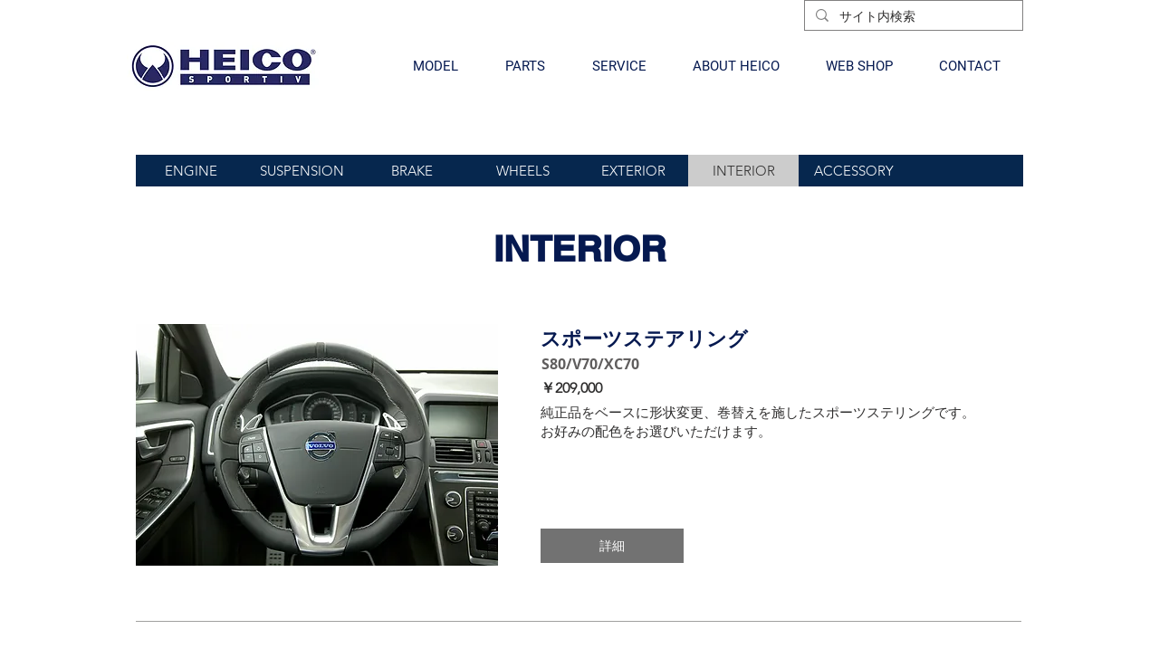

--- FILE ---
content_type: text/html; charset=UTF-8
request_url: https://www.heicosportiv.jp/s802v703-interior
body_size: 197093
content:
<!DOCTYPE html>
<html lang="ja">
<head>
  
  <!-- SEO Tags -->
  <title>S80/V70/XC70_interior | heicosportivjapan</title>
  <link rel="canonical" href="https://www.heicosportiv.jp/s802v703-interior"/>
  <meta property="og:title" content="S80/V70/XC70_interior | heicosportivjapan"/>
  <meta property="og:image" content="https://static.wixstatic.com/media/ccfdca_58498406b1cf4459a07e2ed75dcb6701%7Emv2.jpg/v1/fit/w_2500,h_1330,al_c/ccfdca_58498406b1cf4459a07e2ed75dcb6701%7Emv2.jpg"/>
  <meta property="og:image:width" content="2500"/>
  <meta property="og:image:height" content="1330"/>
  <meta property="og:url" content="https://www.heicosportiv.jp/s802v703-interior"/>
  <meta property="og:site_name" content="heicosportivjapan"/>
  <meta property="og:type" content="website"/>
  <meta name="fb_admins_meta_tag" content="heicosportivjapan"/>
  <meta name="google-site-verification" content="Y2hukClu3eYnxiJDygWuQ4umOIdT6qxmvUyqL5FXc-c"/>
  <meta property="fb:admins" content="heicosportivjapan"/>
  <meta name="twitter:card" content="summary_large_image"/>
  <meta name="twitter:title" content="S80/V70/XC70_interior | heicosportivjapan"/>
  <meta name="twitter:image" content="https://static.wixstatic.com/media/ccfdca_58498406b1cf4459a07e2ed75dcb6701%7Emv2.jpg/v1/fit/w_2500,h_1330,al_c/ccfdca_58498406b1cf4459a07e2ed75dcb6701%7Emv2.jpg"/>

  
  <meta charset='utf-8'>
  <meta name="viewport" content="width=device-width, initial-scale=1" id="wixDesktopViewport" />
  <meta http-equiv="X-UA-Compatible" content="IE=edge">
  <meta name="generator" content="Wix.com Website Builder"/>

  <link rel="icon" sizes="192x192" href="https://static.wixstatic.com/media/ccfdca_600e58773395433f9c31df82d259058a%7Emv2.png/v1/fill/w_192%2Ch_192%2Clg_1%2Cusm_0.66_1.00_0.01/ccfdca_600e58773395433f9c31df82d259058a%7Emv2.png" type="image/png"/>
  <link rel="shortcut icon" href="https://static.wixstatic.com/media/ccfdca_600e58773395433f9c31df82d259058a%7Emv2.png/v1/fill/w_192%2Ch_192%2Clg_1%2Cusm_0.66_1.00_0.01/ccfdca_600e58773395433f9c31df82d259058a%7Emv2.png" type="image/png"/>
  <link rel="apple-touch-icon" href="https://static.wixstatic.com/media/ccfdca_600e58773395433f9c31df82d259058a%7Emv2.png/v1/fill/w_180%2Ch_180%2Clg_1%2Cusm_0.66_1.00_0.01/ccfdca_600e58773395433f9c31df82d259058a%7Emv2.png" type="image/png"/>

  <!-- Safari Pinned Tab Icon -->
  <!-- <link rel="mask-icon" href="https://static.wixstatic.com/media/ccfdca_600e58773395433f9c31df82d259058a%7Emv2.png/v1/fill/w_192%2Ch_192%2Clg_1%2Cusm_0.66_1.00_0.01/ccfdca_600e58773395433f9c31df82d259058a%7Emv2.png"> -->

  <!-- Original trials -->
  


  <!-- Segmenter Polyfill -->
  <script>
    if (!window.Intl || !window.Intl.Segmenter) {
      (function() {
        var script = document.createElement('script');
        script.src = 'https://static.parastorage.com/unpkg/@formatjs/intl-segmenter@11.7.10/polyfill.iife.js';
        document.head.appendChild(script);
      })();
    }
  </script>

  <!-- Legacy Polyfills -->
  <script nomodule="" src="https://static.parastorage.com/unpkg/core-js-bundle@3.2.1/minified.js"></script>
  <script nomodule="" src="https://static.parastorage.com/unpkg/focus-within-polyfill@5.0.9/dist/focus-within-polyfill.js"></script>

  <!-- Performance API Polyfills -->
  <script>
  (function () {
    var noop = function noop() {};
    if ("performance" in window === false) {
      window.performance = {};
    }
    window.performance.mark = performance.mark || noop;
    window.performance.measure = performance.measure || noop;
    if ("now" in window.performance === false) {
      var nowOffset = Date.now();
      if (performance.timing && performance.timing.navigationStart) {
        nowOffset = performance.timing.navigationStart;
      }
      window.performance.now = function now() {
        return Date.now() - nowOffset;
      };
    }
  })();
  </script>

  <!-- Globals Definitions -->
  <script>
    (function () {
      var now = Date.now()
      window.initialTimestamps = {
        initialTimestamp: now,
        initialRequestTimestamp: Math.round(performance.timeOrigin ? performance.timeOrigin : now - performance.now())
      }

      window.thunderboltTag = "QA_READY"
      window.thunderboltVersion = "1.16726.0"
    })();
  </script>

  <!-- Essential Viewer Model -->
  <script type="application/json" id="wix-essential-viewer-model">{"fleetConfig":{"fleetName":"thunderbolt-seo-renderer-gradual","type":"Rollout","code":1},"mode":{"qa":false,"enableTestApi":false,"debug":false,"ssrIndicator":false,"ssrOnly":false,"siteAssetsFallback":"enable","versionIndicator":false},"componentsLibrariesTopology":[{"artifactId":"editor-elements","namespace":"wixui","url":"https:\/\/static.parastorage.com\/services\/editor-elements\/1.14814.0"},{"artifactId":"editor-elements","namespace":"dsgnsys","url":"https:\/\/static.parastorage.com\/services\/editor-elements\/1.14814.0"}],"siteFeaturesConfigs":{"sessionManager":{"isRunningInDifferentSiteContext":false}},"language":{"userLanguage":"ja"},"siteAssets":{"clientTopology":{"mediaRootUrl":"https:\/\/static.wixstatic.com","staticMediaUrl":"https:\/\/static.wixstatic.com\/media","moduleRepoUrl":"https:\/\/static.parastorage.com\/unpkg","fileRepoUrl":"https:\/\/static.parastorage.com\/services","viewerAppsUrl":"https:\/\/viewer-apps.parastorage.com","viewerAssetsUrl":"https:\/\/viewer-assets.parastorage.com","siteAssetsUrl":"https:\/\/siteassets.parastorage.com","pageJsonServerUrls":["https:\/\/pages.parastorage.com","https:\/\/staticorigin.wixstatic.com","https:\/\/www.heicosportiv.jp","https:\/\/fallback.wix.com\/wix-html-editor-pages-webapp\/page"],"pathOfTBModulesInFileRepoForFallback":"wix-thunderbolt\/dist\/"}},"siteFeatures":["accessibility","appMonitoring","assetsLoader","builderContextProviders","builderModuleLoader","businessLogger","captcha","clickHandlerRegistrar","commonConfig","componentsLoader","componentsRegistry","consentPolicy","cyclicTabbing","domSelectors","dynamicPages","environmentWixCodeSdk","environment","lightbox","locationWixCodeSdk","mpaNavigation","navigationManager","navigationPhases","ooi","pages","panorama","renderer","reporter","routerFetch","router","scrollRestoration","seoWixCodeSdk","seo","sessionManager","siteMembersWixCodeSdk","siteMembers","siteScrollBlocker","siteWixCodeSdk","speculationRules","ssrCache","stores","structureApi","thunderboltInitializer","tpaCommons","translations","usedPlatformApis","warmupData","windowMessageRegistrar","windowWixCodeSdk","wixCustomElementComponent","wixEmbedsApi","componentsReact","platform"],"site":{"externalBaseUrl":"https:\/\/www.heicosportiv.jp","isSEO":true},"media":{"staticMediaUrl":"https:\/\/static.wixstatic.com\/media","mediaRootUrl":"https:\/\/static.wixstatic.com\/","staticVideoUrl":"https:\/\/video.wixstatic.com\/"},"requestUrl":"https:\/\/www.heicosportiv.jp\/s802v703-interior","rollout":{"siteAssetsVersionsRollout":false,"isDACRollout":0,"isTBRollout":true},"commonConfig":{"brand":"wix","host":"VIEWER","bsi":"","consentPolicy":{},"consentPolicyHeader":{},"siteRevision":"5513","renderingFlow":"NONE","language":"ja","locale":"ja-jp"},"interactionSampleRatio":0.01,"dynamicModelUrl":"https:\/\/www.heicosportiv.jp\/_api\/v2\/dynamicmodel","accessTokensUrl":"https:\/\/www.heicosportiv.jp\/_api\/v1\/access-tokens","isExcludedFromSecurityExperiments":false,"experiments":{"specs.thunderbolt.hardenFetchAndXHR":true,"specs.thunderbolt.securityExperiments":true}}</script>
  <script>window.viewerModel = JSON.parse(document.getElementById('wix-essential-viewer-model').textContent)</script>

  <script>
    window.commonConfig = viewerModel.commonConfig
  </script>

  
  <!-- BEGIN handleAccessTokens bundle -->

  <script data-url="https://static.parastorage.com/services/wix-thunderbolt/dist/handleAccessTokens.inline.4f2f9a53.bundle.min.js">(()=>{"use strict";function e(e){let{context:o,property:r,value:n,enumerable:i=!0}=e,c=e.get,l=e.set;if(!r||void 0===n&&!c&&!l)return new Error("property and value are required");let a=o||globalThis,s=a?.[r],u={};if(void 0!==n)u.value=n;else{if(c){let e=t(c);e&&(u.get=e)}if(l){let e=t(l);e&&(u.set=e)}}let p={...u,enumerable:i||!1,configurable:!1};void 0!==n&&(p.writable=!1);try{Object.defineProperty(a,r,p)}catch(e){return e instanceof TypeError?s:e}return s}function t(e,t){return"function"==typeof e?e:!0===e?.async&&"function"==typeof e.func?t?async function(t){return e.func(t)}:async function(){return e.func()}:"function"==typeof e?.func?e.func:void 0}try{e({property:"strictDefine",value:e})}catch{}try{e({property:"defineStrictObject",value:r})}catch{}try{e({property:"defineStrictMethod",value:n})}catch{}var o=["toString","toLocaleString","valueOf","constructor","prototype"];function r(t){let{context:n,property:c,propertiesToExclude:l=[],skipPrototype:a=!1,hardenPrototypePropertiesToExclude:s=[]}=t;if(!c)return new Error("property is required");let u=(n||globalThis)[c],p={},f=i(n,c);u&&("object"==typeof u||"function"==typeof u)&&Reflect.ownKeys(u).forEach(t=>{if(!l.includes(t)&&!o.includes(t)){let o=i(u,t);if(o&&(o.writable||o.configurable)){let{value:r,get:n,set:i,enumerable:c=!1}=o,l={};void 0!==r?l.value=r:n?l.get=n:i&&(l.set=i);try{let o=e({context:u,property:t,...l,enumerable:c});p[t]=o}catch(e){if(!(e instanceof TypeError))throw e;try{p[t]=o.value||o.get||o.set}catch{}}}}});let d={originalObject:u,originalProperties:p};if(!a&&void 0!==u?.prototype){let e=r({context:u,property:"prototype",propertiesToExclude:s,skipPrototype:!0});e instanceof Error||(d.originalPrototype=e?.originalObject,d.originalPrototypeProperties=e?.originalProperties)}return e({context:n,property:c,value:u,enumerable:f?.enumerable}),d}function n(t,o){let r=(o||globalThis)[t],n=i(o||globalThis,t);return r&&n&&(n.writable||n.configurable)?(Object.freeze(r),e({context:globalThis,property:t,value:r})):r}function i(e,t){if(e&&t)try{return Reflect.getOwnPropertyDescriptor(e,t)}catch{return}}function c(e){if("string"!=typeof e)return e;try{return decodeURIComponent(e).toLowerCase().trim()}catch{return e.toLowerCase().trim()}}function l(e,t){let o="";if("string"==typeof e)o=e.split("=")[0]?.trim()||"";else{if(!e||"string"!=typeof e.name)return!1;o=e.name}return t.has(c(o)||"")}function a(e,t){let o;return o="string"==typeof e?e.split(";").map(e=>e.trim()).filter(e=>e.length>0):e||[],o.filter(e=>!l(e,t))}var s=null;function u(){return null===s&&(s=typeof Document>"u"?void 0:Object.getOwnPropertyDescriptor(Document.prototype,"cookie")),s}function p(t,o){if(!globalThis?.cookieStore)return;let r=globalThis.cookieStore.get.bind(globalThis.cookieStore),n=globalThis.cookieStore.getAll.bind(globalThis.cookieStore),i=globalThis.cookieStore.set.bind(globalThis.cookieStore),c=globalThis.cookieStore.delete.bind(globalThis.cookieStore);return e({context:globalThis.CookieStore.prototype,property:"get",value:async function(e){return l(("string"==typeof e?e:e.name)||"",t)?null:r.call(this,e)},enumerable:!0}),e({context:globalThis.CookieStore.prototype,property:"getAll",value:async function(){return a(await n.apply(this,Array.from(arguments)),t)},enumerable:!0}),e({context:globalThis.CookieStore.prototype,property:"set",value:async function(){let e=Array.from(arguments);if(!l(1===e.length?e[0].name:e[0],t))return i.apply(this,e);o&&console.warn(o)},enumerable:!0}),e({context:globalThis.CookieStore.prototype,property:"delete",value:async function(){let e=Array.from(arguments);if(!l(1===e.length?e[0].name:e[0],t))return c.apply(this,e)},enumerable:!0}),e({context:globalThis.cookieStore,property:"prototype",value:globalThis.CookieStore.prototype,enumerable:!1}),e({context:globalThis,property:"cookieStore",value:globalThis.cookieStore,enumerable:!0}),{get:r,getAll:n,set:i,delete:c}}var f=["TextEncoder","TextDecoder","XMLHttpRequestEventTarget","EventTarget","URL","JSON","Reflect","Object","Array","Map","Set","WeakMap","WeakSet","Promise","Symbol","Error"],d=["addEventListener","removeEventListener","dispatchEvent","encodeURI","encodeURIComponent","decodeURI","decodeURIComponent"];const y=(e,t)=>{try{const o=t?t.get.call(document):document.cookie;return o.split(";").map(e=>e.trim()).filter(t=>t?.startsWith(e))[0]?.split("=")[1]}catch(e){return""}},g=(e="",t="",o="/")=>`${e}=; ${t?`domain=${t};`:""} max-age=0; path=${o}; expires=Thu, 01 Jan 1970 00:00:01 GMT`;function m(){(function(){if("undefined"!=typeof window){const e=performance.getEntriesByType("navigation")[0];return"back_forward"===(e?.type||"")}return!1})()&&function(){const{counter:e}=function(){const e=b("getItem");if(e){const[t,o]=e.split("-"),r=o?parseInt(o,10):0;if(r>=3){const e=t?Number(t):0;if(Date.now()-e>6e4)return{counter:0}}return{counter:r}}return{counter:0}}();e<3?(!function(e=1){b("setItem",`${Date.now()}-${e}`)}(e+1),window.location.reload()):console.error("ATS: Max reload attempts reached")}()}function b(e,t){try{return sessionStorage[e]("reload",t||"")}catch(e){console.error("ATS: Error calling sessionStorage:",e)}}const h="client-session-bind",v="sec-fetch-unsupported",{experiments:w}=window.viewerModel,T=[h,"client-binding",v,"svSession","smSession","server-session-bind","wixSession2","wixSession3"].map(e=>e.toLowerCase()),{cookie:S}=function(t,o){let r=new Set(t);return e({context:document,property:"cookie",set:{func:e=>function(e,t,o,r){let n=u(),i=c(t.split(";")[0]||"")||"";[...o].every(e=>!i.startsWith(e.toLowerCase()))&&n?.set?n.set.call(e,t):r&&console.warn(r)}(document,e,r,o)},get:{func:()=>function(e,t){let o=u();if(!o?.get)throw new Error("Cookie descriptor or getter not available");return a(o.get.call(e),t).join("; ")}(document,r)},enumerable:!0}),{cookieStore:p(r,o),cookie:u()}}(T),k="tbReady",x="security_overrideGlobals",{experiments:E,siteFeaturesConfigs:C,accessTokensUrl:P}=window.viewerModel,R=P,M={},O=(()=>{const e=y(h,S);if(w["specs.thunderbolt.browserCacheReload"]){y(v,S)||e?b("removeItem"):m()}return(()=>{const e=g(h),t=g(h,location.hostname);S.set.call(document,e),S.set.call(document,t)})(),e})();O&&(M["client-binding"]=O);const D=fetch;addEventListener(k,function e(t){const{logger:o}=t.detail;try{window.tb.init({fetch:D,fetchHeaders:M})}catch(e){const t=new Error("TB003");o.meter(`${x}_${t.message}`,{paramsOverrides:{errorType:x,eventString:t.message}}),window?.viewerModel?.mode.debug&&console.error(e)}finally{removeEventListener(k,e)}}),E["specs.thunderbolt.hardenFetchAndXHR"]||(window.fetchDynamicModel=()=>C.sessionManager.isRunningInDifferentSiteContext?Promise.resolve({}):fetch(R,{credentials:"same-origin",headers:M}).then(function(e){if(!e.ok)throw new Error(`[${e.status}]${e.statusText}`);return e.json()}),window.dynamicModelPromise=window.fetchDynamicModel())})();
//# sourceMappingURL=https://static.parastorage.com/services/wix-thunderbolt/dist/handleAccessTokens.inline.4f2f9a53.bundle.min.js.map</script>

<!-- END handleAccessTokens bundle -->

<!-- BEGIN overrideGlobals bundle -->

<script data-url="https://static.parastorage.com/services/wix-thunderbolt/dist/overrideGlobals.inline.ec13bfcf.bundle.min.js">(()=>{"use strict";function e(e){let{context:r,property:o,value:n,enumerable:i=!0}=e,c=e.get,a=e.set;if(!o||void 0===n&&!c&&!a)return new Error("property and value are required");let l=r||globalThis,u=l?.[o],s={};if(void 0!==n)s.value=n;else{if(c){let e=t(c);e&&(s.get=e)}if(a){let e=t(a);e&&(s.set=e)}}let p={...s,enumerable:i||!1,configurable:!1};void 0!==n&&(p.writable=!1);try{Object.defineProperty(l,o,p)}catch(e){return e instanceof TypeError?u:e}return u}function t(e,t){return"function"==typeof e?e:!0===e?.async&&"function"==typeof e.func?t?async function(t){return e.func(t)}:async function(){return e.func()}:"function"==typeof e?.func?e.func:void 0}try{e({property:"strictDefine",value:e})}catch{}try{e({property:"defineStrictObject",value:o})}catch{}try{e({property:"defineStrictMethod",value:n})}catch{}var r=["toString","toLocaleString","valueOf","constructor","prototype"];function o(t){let{context:n,property:c,propertiesToExclude:a=[],skipPrototype:l=!1,hardenPrototypePropertiesToExclude:u=[]}=t;if(!c)return new Error("property is required");let s=(n||globalThis)[c],p={},f=i(n,c);s&&("object"==typeof s||"function"==typeof s)&&Reflect.ownKeys(s).forEach(t=>{if(!a.includes(t)&&!r.includes(t)){let r=i(s,t);if(r&&(r.writable||r.configurable)){let{value:o,get:n,set:i,enumerable:c=!1}=r,a={};void 0!==o?a.value=o:n?a.get=n:i&&(a.set=i);try{let r=e({context:s,property:t,...a,enumerable:c});p[t]=r}catch(e){if(!(e instanceof TypeError))throw e;try{p[t]=r.value||r.get||r.set}catch{}}}}});let d={originalObject:s,originalProperties:p};if(!l&&void 0!==s?.prototype){let e=o({context:s,property:"prototype",propertiesToExclude:u,skipPrototype:!0});e instanceof Error||(d.originalPrototype=e?.originalObject,d.originalPrototypeProperties=e?.originalProperties)}return e({context:n,property:c,value:s,enumerable:f?.enumerable}),d}function n(t,r){let o=(r||globalThis)[t],n=i(r||globalThis,t);return o&&n&&(n.writable||n.configurable)?(Object.freeze(o),e({context:globalThis,property:t,value:o})):o}function i(e,t){if(e&&t)try{return Reflect.getOwnPropertyDescriptor(e,t)}catch{return}}function c(e){if("string"!=typeof e)return e;try{return decodeURIComponent(e).toLowerCase().trim()}catch{return e.toLowerCase().trim()}}function a(e,t){return e instanceof Headers?e.forEach((r,o)=>{l(o,t)||e.delete(o)}):Object.keys(e).forEach(r=>{l(r,t)||delete e[r]}),e}function l(e,t){return!t.has(c(e)||"")}function u(e,t){let r=!0,o=function(e){let t,r;if(globalThis.Request&&e instanceof Request)t=e.url;else{if("function"!=typeof e?.toString)throw new Error("Unsupported type for url");t=e.toString()}try{return new URL(t).pathname}catch{return r=t.replace(/#.+/gi,"").split("?").shift(),r.startsWith("/")?r:`/${r}`}}(e),n=c(o);return n&&t.some(e=>n.includes(e))&&(r=!1),r}function s(t,r,o){let n=fetch,i=XMLHttpRequest,c=new Set(r);function s(){let e=new i,r=e.open,n=e.setRequestHeader;return e.open=function(){let n=Array.from(arguments),i=n[1];if(n.length<2||u(i,t))return r.apply(e,n);throw new Error(o||`Request not allowed for path ${i}`)},e.setRequestHeader=function(t,r){l(decodeURIComponent(t),c)&&n.call(e,t,r)},e}return e({property:"fetch",value:function(){let e=function(e,t){return globalThis.Request&&e[0]instanceof Request&&e[0]?.headers?a(e[0].headers,t):e[1]?.headers&&a(e[1].headers,t),e}(arguments,c);return u(arguments[0],t)?n.apply(globalThis,Array.from(e)):new Promise((e,t)=>{t(new Error(o||`Request not allowed for path ${arguments[0]}`))})},enumerable:!0}),e({property:"XMLHttpRequest",value:s,enumerable:!0}),Object.keys(i).forEach(e=>{s[e]=i[e]}),{fetch:n,XMLHttpRequest:i}}var p=["TextEncoder","TextDecoder","XMLHttpRequestEventTarget","EventTarget","URL","JSON","Reflect","Object","Array","Map","Set","WeakMap","WeakSet","Promise","Symbol","Error"],f=["addEventListener","removeEventListener","dispatchEvent","encodeURI","encodeURIComponent","decodeURI","decodeURIComponent"];const d=function(){let t=globalThis.open,r=document.open;function o(e,r,o){let n="string"!=typeof e,i=t.call(window,e,r,o);return n||e&&function(e){return e.startsWith("//")&&/(?:[a-z0-9](?:[a-z0-9-]{0,61}[a-z0-9])?\.)+[a-z0-9][a-z0-9-]{0,61}[a-z0-9]/g.test(`${location.protocol}:${e}`)&&(e=`${location.protocol}${e}`),!e.startsWith("http")||new URL(e).hostname===location.hostname}(e)?{}:i}return e({property:"open",value:o,context:globalThis,enumerable:!0}),e({property:"open",value:function(e,t,n){return e?o(e,t,n):r.call(document,e||"",t||"",n||"")},context:document,enumerable:!0}),{open:t,documentOpen:r}},y=function(){let t=document.createElement,r=Element.prototype.setAttribute,o=Element.prototype.setAttributeNS;return e({property:"createElement",context:document,value:function(n,i){let a=t.call(document,n,i);if("iframe"===c(n)){e({property:"srcdoc",context:a,get:()=>"",set:()=>{console.warn("`srcdoc` is not allowed in iframe elements.")}});let t=function(e,t){"srcdoc"!==e.toLowerCase()?r.call(a,e,t):console.warn("`srcdoc` attribute is not allowed to be set.")},n=function(e,t,r){"srcdoc"!==t.toLowerCase()?o.call(a,e,t,r):console.warn("`srcdoc` attribute is not allowed to be set.")};a.setAttribute=t,a.setAttributeNS=n}return a},enumerable:!0}),{createElement:t,setAttribute:r,setAttributeNS:o}},m=["client-binding"],b=["/_api/v1/access-tokens","/_api/v2/dynamicmodel","/_api/one-app-session-web/v3/businesses"],h=function(){let t=setTimeout,r=setInterval;return o("setTimeout",0,globalThis),o("setInterval",0,globalThis),{setTimeout:t,setInterval:r};function o(t,r,o){let n=o||globalThis,i=n[t];if(!i||"function"!=typeof i)throw new Error(`Function ${t} not found or is not a function`);e({property:t,value:function(){let e=Array.from(arguments);if("string"!=typeof e[r])return i.apply(n,e);console.warn(`Calling ${t} with a String Argument at index ${r} is not allowed`)},context:o,enumerable:!0})}},v=function(){if(navigator&&"serviceWorker"in navigator){let t=navigator.serviceWorker.register;return e({context:navigator.serviceWorker,property:"register",value:function(){console.log("Service worker registration is not allowed")},enumerable:!0}),{register:t}}return{}};performance.mark("overrideGlobals started");const{isExcludedFromSecurityExperiments:g,experiments:w}=window.viewerModel,E=!g&&w["specs.thunderbolt.securityExperiments"];try{d(),E&&y(),w["specs.thunderbolt.hardenFetchAndXHR"]&&E&&s(b,m),v(),(e=>{let t=[],r=[];r=r.concat(["TextEncoder","TextDecoder"]),e&&(r=r.concat(["XMLHttpRequestEventTarget","EventTarget"])),r=r.concat(["URL","JSON"]),e&&(t=t.concat(["addEventListener","removeEventListener"])),t=t.concat(["encodeURI","encodeURIComponent","decodeURI","decodeURIComponent"]),r=r.concat(["String","Number"]),e&&r.push("Object"),r=r.concat(["Reflect"]),t.forEach(e=>{n(e),["addEventListener","removeEventListener"].includes(e)&&n(e,document)}),r.forEach(e=>{o({property:e})})})(E),E&&h()}catch(e){window?.viewerModel?.mode.debug&&console.error(e);const t=new Error("TB006");window.fedops?.reportError(t,"security_overrideGlobals"),window.Sentry?window.Sentry.captureException(t):globalThis.defineStrictProperty("sentryBuffer",[t],window,!1)}performance.mark("overrideGlobals ended")})();
//# sourceMappingURL=https://static.parastorage.com/services/wix-thunderbolt/dist/overrideGlobals.inline.ec13bfcf.bundle.min.js.map</script>

<!-- END overrideGlobals bundle -->


  
  <script>
    window.commonConfig = viewerModel.commonConfig

	
  </script>

  <!-- Initial CSS -->
  <style data-url="https://static.parastorage.com/services/wix-thunderbolt/dist/main.347af09f.min.css">@keyframes slide-horizontal-new{0%{transform:translateX(100%)}}@keyframes slide-horizontal-old{80%{opacity:1}to{opacity:0;transform:translateX(-100%)}}@keyframes slide-vertical-new{0%{transform:translateY(-100%)}}@keyframes slide-vertical-old{80%{opacity:1}to{opacity:0;transform:translateY(100%)}}@keyframes out-in-new{0%{opacity:0}}@keyframes out-in-old{to{opacity:0}}:root:active-view-transition{view-transition-name:none}::view-transition{pointer-events:none}:root:active-view-transition::view-transition-new(page-group),:root:active-view-transition::view-transition-old(page-group){animation-duration:.6s;cursor:wait;pointer-events:all}:root:active-view-transition-type(SlideHorizontal)::view-transition-old(page-group){animation:slide-horizontal-old .6s cubic-bezier(.83,0,.17,1) forwards;mix-blend-mode:normal}:root:active-view-transition-type(SlideHorizontal)::view-transition-new(page-group){animation:slide-horizontal-new .6s cubic-bezier(.83,0,.17,1) backwards;mix-blend-mode:normal}:root:active-view-transition-type(SlideVertical)::view-transition-old(page-group){animation:slide-vertical-old .6s cubic-bezier(.83,0,.17,1) forwards;mix-blend-mode:normal}:root:active-view-transition-type(SlideVertical)::view-transition-new(page-group){animation:slide-vertical-new .6s cubic-bezier(.83,0,.17,1) backwards;mix-blend-mode:normal}:root:active-view-transition-type(OutIn)::view-transition-old(page-group){animation:out-in-old .35s cubic-bezier(.22,1,.36,1) forwards}:root:active-view-transition-type(OutIn)::view-transition-new(page-group){animation:out-in-new .35s cubic-bezier(.64,0,.78,0) .35s backwards}@media(prefers-reduced-motion:reduce){::view-transition-group(*),::view-transition-new(*),::view-transition-old(*){animation:none!important}}body,html{background:transparent;border:0;margin:0;outline:0;padding:0;vertical-align:baseline}body{--scrollbar-width:0px;font-family:Arial,Helvetica,sans-serif;font-size:10px}body,html{height:100%}body{overflow-x:auto;overflow-y:scroll}body:not(.responsive) #site-root{min-width:var(--site-width);width:100%}body:not([data-js-loaded]) [data-hide-prejs]{visibility:hidden}interact-element{display:contents}#SITE_CONTAINER{position:relative}:root{--one-unit:1vw;--section-max-width:9999px;--spx-stopper-max:9999px;--spx-stopper-min:0px;--browser-zoom:1}@supports(-webkit-appearance:none) and (stroke-color:transparent){:root{--safari-sticky-fix:opacity;--experimental-safari-sticky-fix:translateZ(0)}}@supports(container-type:inline-size){:root{--one-unit:1cqw}}[id^=oldHoverBox-]{mix-blend-mode:plus-lighter;transition:opacity .5s ease,visibility .5s ease}[data-mesh-id$=inlineContent-gridContainer]:has(>[id^=oldHoverBox-]){isolation:isolate}</style>
<style data-url="https://static.parastorage.com/services/wix-thunderbolt/dist/main.renderer.9cb0985f.min.css">a,abbr,acronym,address,applet,b,big,blockquote,button,caption,center,cite,code,dd,del,dfn,div,dl,dt,em,fieldset,font,footer,form,h1,h2,h3,h4,h5,h6,header,i,iframe,img,ins,kbd,label,legend,li,nav,object,ol,p,pre,q,s,samp,section,small,span,strike,strong,sub,sup,table,tbody,td,tfoot,th,thead,title,tr,tt,u,ul,var{background:transparent;border:0;margin:0;outline:0;padding:0;vertical-align:baseline}input,select,textarea{box-sizing:border-box;font-family:Helvetica,Arial,sans-serif}ol,ul{list-style:none}blockquote,q{quotes:none}ins{text-decoration:none}del{text-decoration:line-through}table{border-collapse:collapse;border-spacing:0}a{cursor:pointer;text-decoration:none}.testStyles{overflow-y:hidden}.reset-button{-webkit-appearance:none;background:none;border:0;color:inherit;font:inherit;line-height:normal;outline:0;overflow:visible;padding:0;-webkit-user-select:none;-moz-user-select:none;-ms-user-select:none}:focus{outline:none}body.device-mobile-optimized:not(.disable-site-overflow){overflow-x:hidden;overflow-y:scroll}body.device-mobile-optimized:not(.responsive) #SITE_CONTAINER{margin-left:auto;margin-right:auto;overflow-x:visible;position:relative;width:320px}body.device-mobile-optimized:not(.responsive):not(.blockSiteScrolling) #SITE_CONTAINER{margin-top:0}body.device-mobile-optimized>*{max-width:100%!important}body.device-mobile-optimized #site-root{overflow-x:hidden;overflow-y:hidden}@supports(overflow:clip){body.device-mobile-optimized #site-root{overflow-x:clip;overflow-y:clip}}body.device-mobile-non-optimized #SITE_CONTAINER #site-root{overflow-x:clip;overflow-y:clip}body.device-mobile-non-optimized.fullScreenMode{background-color:#5f6360}body.device-mobile-non-optimized.fullScreenMode #MOBILE_ACTIONS_MENU,body.device-mobile-non-optimized.fullScreenMode #SITE_BACKGROUND,body.device-mobile-non-optimized.fullScreenMode #site-root,body.fullScreenMode #WIX_ADS{visibility:hidden}body.fullScreenMode{overflow-x:hidden!important;overflow-y:hidden!important}body.fullScreenMode.device-mobile-optimized #TINY_MENU{opacity:0;pointer-events:none}body.fullScreenMode-scrollable.device-mobile-optimized{overflow-x:hidden!important;overflow-y:auto!important}body.fullScreenMode-scrollable.device-mobile-optimized #masterPage,body.fullScreenMode-scrollable.device-mobile-optimized #site-root{overflow-x:hidden!important;overflow-y:hidden!important}body.fullScreenMode-scrollable.device-mobile-optimized #SITE_BACKGROUND,body.fullScreenMode-scrollable.device-mobile-optimized #masterPage{height:auto!important}body.fullScreenMode-scrollable.device-mobile-optimized #masterPage.mesh-layout{height:0!important}body.blockSiteScrolling,body.siteScrollingBlocked{position:fixed;width:100%}body.blockSiteScrolling #SITE_CONTAINER{margin-top:calc(var(--blocked-site-scroll-margin-top)*-1)}#site-root{margin:0 auto;min-height:100%;position:relative;top:var(--wix-ads-height)}#site-root img:not([src]){visibility:hidden}#site-root svg img:not([src]){visibility:visible}.auto-generated-link{color:inherit}#SCROLL_TO_BOTTOM,#SCROLL_TO_TOP{height:0}.has-click-trigger{cursor:pointer}.fullScreenOverlay{bottom:0;display:flex;justify-content:center;left:0;overflow-y:hidden;position:fixed;right:0;top:-60px;z-index:1005}.fullScreenOverlay>.fullScreenOverlayContent{bottom:0;left:0;margin:0 auto;overflow:hidden;position:absolute;right:0;top:60px;transform:translateZ(0)}[data-mesh-id$=centeredContent],[data-mesh-id$=form],[data-mesh-id$=inlineContent]{pointer-events:none;position:relative}[data-mesh-id$=-gridWrapper],[data-mesh-id$=-rotated-wrapper]{pointer-events:none}[data-mesh-id$=-gridContainer]>*,[data-mesh-id$=-rotated-wrapper]>*,[data-mesh-id$=inlineContent]>:not([data-mesh-id$=-gridContainer]){pointer-events:auto}.device-mobile-optimized #masterPage.mesh-layout #SOSP_CONTAINER_CUSTOM_ID{grid-area:2/1/3/2;-ms-grid-row:2;position:relative}#masterPage.mesh-layout{-ms-grid-rows:max-content max-content min-content max-content;-ms-grid-columns:100%;align-items:start;display:-ms-grid;display:grid;grid-template-columns:100%;grid-template-rows:max-content max-content min-content max-content;justify-content:stretch}#masterPage.mesh-layout #PAGES_CONTAINER,#masterPage.mesh-layout #SITE_FOOTER-placeholder,#masterPage.mesh-layout #SITE_FOOTER_WRAPPER,#masterPage.mesh-layout #SITE_HEADER-placeholder,#masterPage.mesh-layout #SITE_HEADER_WRAPPER,#masterPage.mesh-layout #SOSP_CONTAINER_CUSTOM_ID[data-state~=mobileView],#masterPage.mesh-layout #soapAfterPagesContainer,#masterPage.mesh-layout #soapBeforePagesContainer{-ms-grid-row-align:start;-ms-grid-column-align:start;-ms-grid-column:1}#masterPage.mesh-layout #SITE_HEADER-placeholder,#masterPage.mesh-layout #SITE_HEADER_WRAPPER{grid-area:1/1/2/2;-ms-grid-row:1}#masterPage.mesh-layout #PAGES_CONTAINER,#masterPage.mesh-layout #soapAfterPagesContainer,#masterPage.mesh-layout #soapBeforePagesContainer{grid-area:3/1/4/2;-ms-grid-row:3}#masterPage.mesh-layout #soapAfterPagesContainer,#masterPage.mesh-layout #soapBeforePagesContainer{width:100%}#masterPage.mesh-layout #PAGES_CONTAINER{align-self:stretch}#masterPage.mesh-layout main#PAGES_CONTAINER{display:block}#masterPage.mesh-layout #SITE_FOOTER-placeholder,#masterPage.mesh-layout #SITE_FOOTER_WRAPPER{grid-area:4/1/5/2;-ms-grid-row:4}#masterPage.mesh-layout #SITE_PAGES,#masterPage.mesh-layout [data-mesh-id=PAGES_CONTAINERcenteredContent],#masterPage.mesh-layout [data-mesh-id=PAGES_CONTAINERinlineContent]{height:100%}#masterPage.mesh-layout.desktop>*{width:100%}#masterPage.mesh-layout #PAGES_CONTAINER,#masterPage.mesh-layout #SITE_FOOTER,#masterPage.mesh-layout #SITE_FOOTER_WRAPPER,#masterPage.mesh-layout #SITE_HEADER,#masterPage.mesh-layout #SITE_HEADER_WRAPPER,#masterPage.mesh-layout #SITE_PAGES,#masterPage.mesh-layout #masterPageinlineContent{position:relative}#masterPage.mesh-layout #SITE_HEADER{grid-area:1/1/2/2}#masterPage.mesh-layout #SITE_FOOTER{grid-area:4/1/5/2}#masterPage.mesh-layout.overflow-x-clip #SITE_FOOTER,#masterPage.mesh-layout.overflow-x-clip #SITE_HEADER{overflow-x:clip}[data-z-counter]{z-index:0}[data-z-counter="0"]{z-index:auto}.wixSiteProperties{-webkit-font-smoothing:antialiased;-moz-osx-font-smoothing:grayscale}:root{--wst-button-color-fill-primary:rgb(var(--color_48));--wst-button-color-border-primary:rgb(var(--color_49));--wst-button-color-text-primary:rgb(var(--color_50));--wst-button-color-fill-primary-hover:rgb(var(--color_51));--wst-button-color-border-primary-hover:rgb(var(--color_52));--wst-button-color-text-primary-hover:rgb(var(--color_53));--wst-button-color-fill-primary-disabled:rgb(var(--color_54));--wst-button-color-border-primary-disabled:rgb(var(--color_55));--wst-button-color-text-primary-disabled:rgb(var(--color_56));--wst-button-color-fill-secondary:rgb(var(--color_57));--wst-button-color-border-secondary:rgb(var(--color_58));--wst-button-color-text-secondary:rgb(var(--color_59));--wst-button-color-fill-secondary-hover:rgb(var(--color_60));--wst-button-color-border-secondary-hover:rgb(var(--color_61));--wst-button-color-text-secondary-hover:rgb(var(--color_62));--wst-button-color-fill-secondary-disabled:rgb(var(--color_63));--wst-button-color-border-secondary-disabled:rgb(var(--color_64));--wst-button-color-text-secondary-disabled:rgb(var(--color_65));--wst-color-fill-base-1:rgb(var(--color_36));--wst-color-fill-base-2:rgb(var(--color_37));--wst-color-fill-base-shade-1:rgb(var(--color_38));--wst-color-fill-base-shade-2:rgb(var(--color_39));--wst-color-fill-base-shade-3:rgb(var(--color_40));--wst-color-fill-accent-1:rgb(var(--color_41));--wst-color-fill-accent-2:rgb(var(--color_42));--wst-color-fill-accent-3:rgb(var(--color_43));--wst-color-fill-accent-4:rgb(var(--color_44));--wst-color-fill-background-primary:rgb(var(--color_11));--wst-color-fill-background-secondary:rgb(var(--color_12));--wst-color-text-primary:rgb(var(--color_15));--wst-color-text-secondary:rgb(var(--color_14));--wst-color-action:rgb(var(--color_18));--wst-color-disabled:rgb(var(--color_39));--wst-color-title:rgb(var(--color_45));--wst-color-subtitle:rgb(var(--color_46));--wst-color-line:rgb(var(--color_47));--wst-font-style-h2:var(--font_2);--wst-font-style-h3:var(--font_3);--wst-font-style-h4:var(--font_4);--wst-font-style-h5:var(--font_5);--wst-font-style-h6:var(--font_6);--wst-font-style-body-large:var(--font_7);--wst-font-style-body-medium:var(--font_8);--wst-font-style-body-small:var(--font_9);--wst-font-style-body-x-small:var(--font_10);--wst-color-custom-1:rgb(var(--color_13));--wst-color-custom-2:rgb(var(--color_16));--wst-color-custom-3:rgb(var(--color_17));--wst-color-custom-4:rgb(var(--color_19));--wst-color-custom-5:rgb(var(--color_20));--wst-color-custom-6:rgb(var(--color_21));--wst-color-custom-7:rgb(var(--color_22));--wst-color-custom-8:rgb(var(--color_23));--wst-color-custom-9:rgb(var(--color_24));--wst-color-custom-10:rgb(var(--color_25));--wst-color-custom-11:rgb(var(--color_26));--wst-color-custom-12:rgb(var(--color_27));--wst-color-custom-13:rgb(var(--color_28));--wst-color-custom-14:rgb(var(--color_29));--wst-color-custom-15:rgb(var(--color_30));--wst-color-custom-16:rgb(var(--color_31));--wst-color-custom-17:rgb(var(--color_32));--wst-color-custom-18:rgb(var(--color_33));--wst-color-custom-19:rgb(var(--color_34));--wst-color-custom-20:rgb(var(--color_35))}.wix-presets-wrapper{display:contents}</style>

  <meta name="format-detection" content="telephone=no">
  <meta name="skype_toolbar" content="skype_toolbar_parser_compatible">
  
  

  

  

  <!-- head performance data start -->
  
  <!-- head performance data end -->
  

    


    
<style data-href="https://static.parastorage.com/services/editor-elements-library/dist/thunderbolt/rb_wixui.thunderbolt_bootstrap.a1b00b19.min.css">.cwL6XW{cursor:pointer}.sNF2R0{opacity:0}.hLoBV3{transition:opacity var(--transition-duration) cubic-bezier(.37,0,.63,1)}.Rdf41z,.hLoBV3{opacity:1}.ftlZWo{transition:opacity var(--transition-duration) cubic-bezier(.37,0,.63,1)}.ATGlOr,.ftlZWo{opacity:0}.KQSXD0{transition:opacity var(--transition-duration) cubic-bezier(.64,0,.78,0)}.KQSXD0,.pagQKE{opacity:1}._6zG5H{opacity:0;transition:opacity var(--transition-duration) cubic-bezier(.22,1,.36,1)}.BB49uC{transform:translateX(100%)}.j9xE1V{transition:transform var(--transition-duration) cubic-bezier(.87,0,.13,1)}.ICs7Rs,.j9xE1V{transform:translateX(0)}.DxijZJ{transition:transform var(--transition-duration) cubic-bezier(.87,0,.13,1)}.B5kjYq,.DxijZJ{transform:translateX(-100%)}.cJijIV{transition:transform var(--transition-duration) cubic-bezier(.87,0,.13,1)}.cJijIV,.hOxaWM{transform:translateX(0)}.T9p3fN{transform:translateX(100%);transition:transform var(--transition-duration) cubic-bezier(.87,0,.13,1)}.qDxYJm{transform:translateY(100%)}.aA9V0P{transition:transform var(--transition-duration) cubic-bezier(.87,0,.13,1)}.YPXPAS,.aA9V0P{transform:translateY(0)}.Xf2zsA{transition:transform var(--transition-duration) cubic-bezier(.87,0,.13,1)}.Xf2zsA,.y7Kt7s{transform:translateY(-100%)}.EeUgMu{transition:transform var(--transition-duration) cubic-bezier(.87,0,.13,1)}.EeUgMu,.fdHrtm{transform:translateY(0)}.WIFaG4{transform:translateY(100%);transition:transform var(--transition-duration) cubic-bezier(.87,0,.13,1)}body:not(.responsive) .JsJXaX{overflow-x:clip}:root:active-view-transition .JsJXaX{view-transition-name:page-group}.AnQkDU{display:grid;grid-template-columns:1fr;grid-template-rows:1fr;height:100%}.AnQkDU>div{align-self:stretch!important;grid-area:1/1/2/2;justify-self:stretch!important}.StylableButton2545352419__root{-archetype:box;border:none;box-sizing:border-box;cursor:pointer;display:block;height:100%;min-height:10px;min-width:10px;padding:0;touch-action:manipulation;width:100%}.StylableButton2545352419__root[disabled]{pointer-events:none}.StylableButton2545352419__root:not(:hover):not([disabled]).StylableButton2545352419--hasBackgroundColor{background-color:var(--corvid-background-color)!important}.StylableButton2545352419__root:hover:not([disabled]).StylableButton2545352419--hasHoverBackgroundColor{background-color:var(--corvid-hover-background-color)!important}.StylableButton2545352419__root:not(:hover)[disabled].StylableButton2545352419--hasDisabledBackgroundColor{background-color:var(--corvid-disabled-background-color)!important}.StylableButton2545352419__root:not(:hover):not([disabled]).StylableButton2545352419--hasBorderColor{border-color:var(--corvid-border-color)!important}.StylableButton2545352419__root:hover:not([disabled]).StylableButton2545352419--hasHoverBorderColor{border-color:var(--corvid-hover-border-color)!important}.StylableButton2545352419__root:not(:hover)[disabled].StylableButton2545352419--hasDisabledBorderColor{border-color:var(--corvid-disabled-border-color)!important}.StylableButton2545352419__root.StylableButton2545352419--hasBorderRadius{border-radius:var(--corvid-border-radius)!important}.StylableButton2545352419__root.StylableButton2545352419--hasBorderWidth{border-width:var(--corvid-border-width)!important}.StylableButton2545352419__root:not(:hover):not([disabled]).StylableButton2545352419--hasColor,.StylableButton2545352419__root:not(:hover):not([disabled]).StylableButton2545352419--hasColor .StylableButton2545352419__label{color:var(--corvid-color)!important}.StylableButton2545352419__root:hover:not([disabled]).StylableButton2545352419--hasHoverColor,.StylableButton2545352419__root:hover:not([disabled]).StylableButton2545352419--hasHoverColor .StylableButton2545352419__label{color:var(--corvid-hover-color)!important}.StylableButton2545352419__root:not(:hover)[disabled].StylableButton2545352419--hasDisabledColor,.StylableButton2545352419__root:not(:hover)[disabled].StylableButton2545352419--hasDisabledColor .StylableButton2545352419__label{color:var(--corvid-disabled-color)!important}.StylableButton2545352419__link{-archetype:box;box-sizing:border-box;color:#000;text-decoration:none}.StylableButton2545352419__container{align-items:center;display:flex;flex-basis:auto;flex-direction:row;flex-grow:1;height:100%;justify-content:center;overflow:hidden;transition:all .2s ease,visibility 0s;width:100%}.StylableButton2545352419__label{-archetype:text;-controller-part-type:LayoutChildDisplayDropdown,LayoutFlexChildSpacing(first);max-width:100%;min-width:1.8em;overflow:hidden;text-align:center;text-overflow:ellipsis;transition:inherit;white-space:nowrap}.StylableButton2545352419__root.StylableButton2545352419--isMaxContent .StylableButton2545352419__label{text-overflow:unset}.StylableButton2545352419__root.StylableButton2545352419--isWrapText .StylableButton2545352419__label{min-width:10px;overflow-wrap:break-word;white-space:break-spaces;word-break:break-word}.StylableButton2545352419__icon{-archetype:icon;-controller-part-type:LayoutChildDisplayDropdown,LayoutFlexChildSpacing(last);flex-shrink:0;height:50px;min-width:1px;transition:inherit}.StylableButton2545352419__icon.StylableButton2545352419--override{display:block!important}.StylableButton2545352419__icon svg,.StylableButton2545352419__icon>span{display:flex;height:inherit;width:inherit}.StylableButton2545352419__root:not(:hover):not([disalbed]).StylableButton2545352419--hasIconColor .StylableButton2545352419__icon svg{fill:var(--corvid-icon-color)!important;stroke:var(--corvid-icon-color)!important}.StylableButton2545352419__root:hover:not([disabled]).StylableButton2545352419--hasHoverIconColor .StylableButton2545352419__icon svg{fill:var(--corvid-hover-icon-color)!important;stroke:var(--corvid-hover-icon-color)!important}.StylableButton2545352419__root:not(:hover)[disabled].StylableButton2545352419--hasDisabledIconColor .StylableButton2545352419__icon svg{fill:var(--corvid-disabled-icon-color)!important;stroke:var(--corvid-disabled-icon-color)!important}.aeyn4z{bottom:0;left:0;position:absolute;right:0;top:0}.qQrFOK{cursor:pointer}.VDJedC{-webkit-tap-highlight-color:rgba(0,0,0,0);fill:var(--corvid-fill-color,var(--fill));fill-opacity:var(--fill-opacity);stroke:var(--corvid-stroke-color,var(--stroke));stroke-opacity:var(--stroke-opacity);stroke-width:var(--stroke-width);filter:var(--drop-shadow,none);opacity:var(--opacity);transform:var(--flip)}.VDJedC,.VDJedC svg{bottom:0;left:0;position:absolute;right:0;top:0}.VDJedC svg{height:var(--svg-calculated-height,100%);margin:auto;padding:var(--svg-calculated-padding,0);width:var(--svg-calculated-width,100%)}.VDJedC svg:not([data-type=ugc]){overflow:visible}.l4CAhn *{vector-effect:non-scaling-stroke}.Z_l5lU{-webkit-text-size-adjust:100%;-moz-text-size-adjust:100%;text-size-adjust:100%}ol.font_100,ul.font_100{color:#080808;font-family:"Arial, Helvetica, sans-serif",serif;font-size:10px;font-style:normal;font-variant:normal;font-weight:400;letter-spacing:normal;line-height:normal;margin:0;text-decoration:none}ol.font_100 li,ul.font_100 li{margin-bottom:12px}ol.wix-list-text-align,ul.wix-list-text-align{list-style-position:inside}ol.wix-list-text-align h1,ol.wix-list-text-align h2,ol.wix-list-text-align h3,ol.wix-list-text-align h4,ol.wix-list-text-align h5,ol.wix-list-text-align h6,ol.wix-list-text-align p,ul.wix-list-text-align h1,ul.wix-list-text-align h2,ul.wix-list-text-align h3,ul.wix-list-text-align h4,ul.wix-list-text-align h5,ul.wix-list-text-align h6,ul.wix-list-text-align p{display:inline}.HQSswv{cursor:pointer}.yi6otz{clip:rect(0 0 0 0);border:0;height:1px;margin:-1px;overflow:hidden;padding:0;position:absolute;width:1px}.zQ9jDz [data-attr-richtext-marker=true]{display:block}.zQ9jDz [data-attr-richtext-marker=true] table{border-collapse:collapse;margin:15px 0;width:100%}.zQ9jDz [data-attr-richtext-marker=true] table td{padding:12px;position:relative}.zQ9jDz [data-attr-richtext-marker=true] table td:after{border-bottom:1px solid currentColor;border-left:1px solid currentColor;bottom:0;content:"";left:0;opacity:.2;position:absolute;right:0;top:0}.zQ9jDz [data-attr-richtext-marker=true] table tr td:last-child:after{border-right:1px solid currentColor}.zQ9jDz [data-attr-richtext-marker=true] table tr:first-child td:after{border-top:1px solid currentColor}@supports(-webkit-appearance:none) and (stroke-color:transparent){.qvSjx3>*>:first-child{vertical-align:top}}@supports(-webkit-touch-callout:none){.qvSjx3>*>:first-child{vertical-align:top}}.LkZBpT :is(p,h1,h2,h3,h4,h5,h6,ul,ol,span[data-attr-richtext-marker],blockquote,div) [class$=rich-text__text],.LkZBpT :is(p,h1,h2,h3,h4,h5,h6,ul,ol,span[data-attr-richtext-marker],blockquote,div)[class$=rich-text__text]{color:var(--corvid-color,currentColor)}.LkZBpT :is(p,h1,h2,h3,h4,h5,h6,ul,ol,span[data-attr-richtext-marker],blockquote,div) span[style*=color]{color:var(--corvid-color,currentColor)!important}.Kbom4H{direction:var(--text-direction);min-height:var(--min-height);min-width:var(--min-width)}.Kbom4H .upNqi2{word-wrap:break-word;height:100%;overflow-wrap:break-word;position:relative;width:100%}.Kbom4H .upNqi2 ul{list-style:disc inside}.Kbom4H .upNqi2 li{margin-bottom:12px}.MMl86N blockquote,.MMl86N div,.MMl86N h1,.MMl86N h2,.MMl86N h3,.MMl86N h4,.MMl86N h5,.MMl86N h6,.MMl86N p{letter-spacing:normal;line-height:normal}.gYHZuN{min-height:var(--min-height);min-width:var(--min-width)}.gYHZuN .upNqi2{word-wrap:break-word;height:100%;overflow-wrap:break-word;position:relative;width:100%}.gYHZuN .upNqi2 ol,.gYHZuN .upNqi2 ul{letter-spacing:normal;line-height:normal;margin-inline-start:.5em;padding-inline-start:1.3em}.gYHZuN .upNqi2 ul{list-style-type:disc}.gYHZuN .upNqi2 ol{list-style-type:decimal}.gYHZuN .upNqi2 ol ul,.gYHZuN .upNqi2 ul ul{line-height:normal;list-style-type:circle}.gYHZuN .upNqi2 ol ol ul,.gYHZuN .upNqi2 ol ul ul,.gYHZuN .upNqi2 ul ol ul,.gYHZuN .upNqi2 ul ul ul{line-height:normal;list-style-type:square}.gYHZuN .upNqi2 li{font-style:inherit;font-weight:inherit;letter-spacing:normal;line-height:inherit}.gYHZuN .upNqi2 h1,.gYHZuN .upNqi2 h2,.gYHZuN .upNqi2 h3,.gYHZuN .upNqi2 h4,.gYHZuN .upNqi2 h5,.gYHZuN .upNqi2 h6,.gYHZuN .upNqi2 p{letter-spacing:normal;line-height:normal;margin-block:0;margin:0}.gYHZuN .upNqi2 a{color:inherit}.MMl86N,.ku3DBC{word-wrap:break-word;direction:var(--text-direction);min-height:var(--min-height);min-width:var(--min-width);mix-blend-mode:var(--blendMode,normal);overflow-wrap:break-word;pointer-events:none;text-align:start;text-shadow:var(--textOutline,0 0 transparent),var(--textShadow,0 0 transparent);text-transform:var(--textTransform,"none")}.MMl86N>*,.ku3DBC>*{pointer-events:auto}.MMl86N li,.ku3DBC li{font-style:inherit;font-weight:inherit;letter-spacing:normal;line-height:inherit}.MMl86N ol,.MMl86N ul,.ku3DBC ol,.ku3DBC ul{letter-spacing:normal;line-height:normal;margin-inline-end:0;margin-inline-start:.5em}.MMl86N:not(.Vq6kJx) ol,.MMl86N:not(.Vq6kJx) ul,.ku3DBC:not(.Vq6kJx) ol,.ku3DBC:not(.Vq6kJx) ul{padding-inline-end:0;padding-inline-start:1.3em}.MMl86N ul,.ku3DBC ul{list-style-type:disc}.MMl86N ol,.ku3DBC ol{list-style-type:decimal}.MMl86N ol ul,.MMl86N ul ul,.ku3DBC ol ul,.ku3DBC ul ul{list-style-type:circle}.MMl86N ol ol ul,.MMl86N ol ul ul,.MMl86N ul ol ul,.MMl86N ul ul ul,.ku3DBC ol ol ul,.ku3DBC ol ul ul,.ku3DBC ul ol ul,.ku3DBC ul ul ul{list-style-type:square}.MMl86N blockquote,.MMl86N div,.MMl86N h1,.MMl86N h2,.MMl86N h3,.MMl86N h4,.MMl86N h5,.MMl86N h6,.MMl86N p,.ku3DBC blockquote,.ku3DBC div,.ku3DBC h1,.ku3DBC h2,.ku3DBC h3,.ku3DBC h4,.ku3DBC h5,.ku3DBC h6,.ku3DBC p{margin-block:0;margin:0}.MMl86N a,.ku3DBC a{color:inherit}.Vq6kJx li{margin-inline-end:0;margin-inline-start:1.3em}.Vd6aQZ{overflow:hidden;padding:0;pointer-events:none;white-space:nowrap}.mHZSwn{display:none}.lvxhkV{bottom:0;left:0;position:absolute;right:0;top:0;width:100%}.QJjwEo{transform:translateY(-100%);transition:.2s ease-in}.kdBXfh{transition:.2s}.MP52zt{opacity:0;transition:.2s ease-in}.MP52zt.Bhu9m5{z-index:-1!important}.LVP8Wf{opacity:1;transition:.2s}.VrZrC0{height:auto}.VrZrC0,.cKxVkc{position:relative;width:100%}:host(:not(.device-mobile-optimized)) .vlM3HR,body:not(.device-mobile-optimized) .vlM3HR{margin-left:calc((100% - var(--site-width))/2);width:var(--site-width)}.AT7o0U[data-focuscycled=active]{outline:1px solid transparent}.AT7o0U[data-focuscycled=active]:not(:focus-within){outline:2px solid transparent;transition:outline .01s ease}.AT7o0U .vlM3HR{bottom:0;left:0;position:absolute;right:0;top:0}.Tj01hh,.jhxvbR{display:block;height:100%;width:100%}.jhxvbR img{max-width:var(--wix-img-max-width,100%)}.jhxvbR[data-animate-blur] img{filter:blur(9px);transition:filter .8s ease-in}.jhxvbR[data-animate-blur] img[data-load-done]{filter:none}.WzbAF8{direction:var(--direction)}.WzbAF8 .mpGTIt .O6KwRn{display:var(--item-display);height:var(--item-size);margin-block:var(--item-margin-block);margin-inline:var(--item-margin-inline);width:var(--item-size)}.WzbAF8 .mpGTIt .O6KwRn:last-child{margin-block:0;margin-inline:0}.WzbAF8 .mpGTIt .O6KwRn .oRtuWN{display:block}.WzbAF8 .mpGTIt .O6KwRn .oRtuWN .YaS0jR{height:var(--item-size);width:var(--item-size)}.WzbAF8 .mpGTIt{height:100%;position:absolute;white-space:nowrap;width:100%}:host(.device-mobile-optimized) .WzbAF8 .mpGTIt,body.device-mobile-optimized .WzbAF8 .mpGTIt{white-space:normal}.big2ZD{display:grid;grid-template-columns:1fr;grid-template-rows:1fr;height:calc(100% - var(--wix-ads-height));left:0;margin-top:var(--wix-ads-height);position:fixed;top:0;width:100%}.SHHiV9,.big2ZD{pointer-events:none;z-index:var(--pinned-layer-in-container,var(--above-all-in-container))}</style>
<style data-href="https://static.parastorage.com/services/editor-elements-library/dist/thunderbolt/rb_wixui.thunderbolt[SearchBox].548bd942.min.css">#SITE_CONTAINER.focus-ring-active.keyboard-tabbing-on .search-box-component-focus-ring-visible{box-shadow:0 0 0 1px #fff,0 0 0 3px #116dff!important;z-index:999}.QdV_oU{--force-state-metadata:focus}.btVOrl{--alpha-searchBoxBackgroundColor:var(--alpha-inputBackgroundColor,1);--alpha-searchInputIconColor:var(--alpha-inputIconColor,1);--borderAlpha:var(--alpha-inputBorderColor,1);--borderColor:var(--inputBorderColor,$inputBorderColorFallback);--borderWidth:var(--inputBorderWidth,$inputDefaultBorderWidth);--leftBorderWidth:var(--input-left-border-width,inputDefaultBorderWidth);--searchBoxBackgroundColor:var( --inputBackgroundColor,$inputBackgroundColorFallback );--searchInputIconColor:var(--inputIconColor,var(--color_15));--display:grid;display:var(--display)}.btVOrl:hover{--alpha-searchBoxBackgroundColor:var(--alpha-inputHoverBackgroundColor,1);--alpha-searchInputIconColor:1;--borderAlpha:var(--alpha-inputHoverBorderColor,1);--borderColor:var(--inputHoverBorderColor,$inputBorderColorFallback);--borderWidth:var(--inputHoverBorderWidth,$inputDefaultBorderWidth);--leftBorderWidth:var( --input-hover-left-border-width,inputDefaultBorderWidth );--searchBoxBackgroundColor:var( --inputHoverBackgroundColor,$inputBackgroundColorFallback );--searchInputIconColor:var(--inputHoverIconColor,var(--color_15))}.btVOrl.QdV_oU,.btVOrl:focus-within,.btVOrl:focus-within:hover{--alpha-searchBoxBackgroundColor:var(--alpha-inputFocusBackgroundColor,1);--alpha-searchInputIconColor:1;--borderAlpha:var(--alpha-inputFocusBorderColor,1);--borderColor:var(--inputFocusBorderColor,$inputBorderColorFallback);--borderWidth:var(--inputFocusBorderWidth,$inputDefaultBorderWidth);--leftBorderWidth:var( --input-focus-left-border-width,inputDefaultBorderWidth );--searchBoxBackgroundColor:var( --inputFocusBackgroundColor,$inputBackgroundColorFallback );--searchInputIconColor:var(--inputFocusIconColor,var(--color_15))}.RlO8U_{--mobileSuggestionsFontSize:16px;--mobileSuggestionsContentColor:0,0,0;--alpha-mobileSuggestionsContentColor:0.6;--mobileSuggestionsBackgroundColor:255,255,255;--alpha--mobileSuggestionsBackgroundColor:1;--alpha-inputFocusBackgroundColor:var( --alpha--mobileSuggestionsBackgroundColor );--alpha-searchBoxBackgroundColor:var( --alpha-mobileSuggestionsContentColorAlpha );--alpha-searchInputIconColor:0.6;--borderAlpha:var(--alpha-mobileSuggestionsContentColor);--borderColor:var(--mobileSuggestionsContentColor);--borderWidth:1px;--clearBoxWidth:44px;--clearButtonOpacity:1;--container-direction:row;--icon-spacing:20px;--input-left-border-width:1px;--input-text-align:initial;--inputBorderRadius:0;--inputFocusBackgroundColor:var(--mobileSuggestionsBackgroundColor);--inputFont:var(--font_8);--inputPlaceholderColor:var(--mobileSuggestionsContentColor);--inputShadow:none;--inputTextColor:var(--mobileSuggestionsContentColor);--leftBorderWidth:1px;--search-button-display:none;--search-icon-display:block;--searchBoxBackgroundColor:var(--mobileSuggestionsBackgroundColor);--searchInputIconColor:var(--mobileSuggestionsContentColor);--text-padding:0px;--text-spacing:12px;--groupTitleFont:var(--font_2);--groupTitleFontSize:var(--mobileSuggestionsFontSize);background-color:rgba(var(--mobileSuggestionsBackgroundColor),var(--alpha-mobileSuggestionsBackgroundColor,1));bottom:0;flex-direction:column;font:var(--inputFont,var(--font_8));font-size:var(--mobileSuggestionsFontSize)!important;height:100%;left:0;position:fixed;right:0;top:0;z-index:2147483647!important}.RlO8U_,.RlO8U_ .Q2YYMa{align-items:center;display:flex;width:100%}.RlO8U_ .Q2YYMa{flex-direction:row;height:40px;justify-content:flex-start;margin-bottom:20px;margin-top:20px;min-height:40px}.RlO8U_ .oEUJj7{border-color:rgba(var(--mobileSuggestionsContentColor),var(--alpha-mobileSuggestionsContentColor,1));border-style:solid;border-width:1px;display:grid;flex:1;height:100%;margin-inline-end:20px;overflow:hidden}.RlO8U_ .TaFPqR{overflow-y:scroll;text-overflow:ellipsis;width:100%}.RlO8U_ input[type=search]::-moz-placeholder{color:rgba(0,0,0,.6)}.RlO8U_ input[type=search]:-ms-input-placeholder{color:rgba(0,0,0,.6)}.RlO8U_ input[type=search]::placeholder{color:rgba(0,0,0,.6)}.RlO8U_ input{font-size:var(--mobileSuggestionsFontSize)!important}.XeX7vS{align-items:center;display:flex;height:100%;margin:0 10px;touch-action:manipulation}.r_WbdF{padding-inline-end:15px;padding-inline-start:11px;padding:0 10px}.r_WbdF.ZxQq8q{transform:scaleX(-1)}.k6cep8{background:rgba(var(--inputFocusBackgroundColor,var(--color_11,color_11)),var(--alpha-inputFocusBackgroundColor,1));overflow:auto;pointer-events:auto}.k6cep8.Zg1VXg{padding-bottom:20px}.k6cep8 .q0F5lM:hover,.k6cep8 .q0F5lM[aria-selected=true]{background:RGBA(var(--inputTextColor,color_15),.05)}:host(:not(.device-mobile-optimized)) .k6cep8,body:not(.device-mobile-optimized) .k6cep8{max-height:480px}.U603xX{cursor:pointer;display:flex;padding:10px 20px}.U603xX .FedNkl{display:flex;flex-direction:column;justify-content:center;margin-inline-start:12px;min-width:0}.U603xX .FedNkl:first-child{margin-inline-start:0}.U603xX .Z3eRZ6{background-position:50% 50%;background-repeat:no-repeat;background-size:cover;box-sizing:border-box;flex:0 0 auto;height:55px;width:73px}.U603xX .Z3eRZ6.UXNCo3{background-image:url([data-uri])}.U603xX .Z3eRZ6.D_fVyl{background-color:#eee;overflow:hidden;position:relative}.U603xX .Z3eRZ6.D_fVyl:after{animation-duration:1.5s;animation-iteration-count:infinite;animation-name:D_fVyl;background-image:linear-gradient(90deg,hsla(0,0%,88%,0),#e0e0e0 51%,hsla(0,0%,91%,0));bottom:0;content:"";left:0;position:absolute;right:0;top:0}.U603xX .CA8K4D{line-height:1.5}.U603xX .CA8K4D,.U603xX .zQjJyB{overflow:hidden;text-overflow:ellipsis;white-space:nowrap}.U603xX .zQjJyB{font-size:.875em;line-height:1.42;margin-top:4px;opacity:.6}@keyframes D_fVyl{0%{transform:translateX(-100%)}to{transform:translateX(100%)}}.Tj01hh,.jhxvbR{display:block;height:100%;width:100%}.jhxvbR img{max-width:var(--wix-img-max-width,100%)}.jhxvbR[data-animate-blur] img{filter:blur(9px);transition:filter .8s ease-in}.jhxvbR[data-animate-blur] img[data-load-done]{filter:none}.u6Qhf2{font:var(--groupTitleFont,inherit);font-size:var(--groupTitleFontSize,inherit);padding:20px 20px 10px 20px}.u6Qhf2 .Nn5HXB{display:flex;justify-content:space-between}.u6Qhf2 .YmTE5t{background:rgba(var(--color_15),var(--alpha-color_15,1));height:1px;margin-top:8px;opacity:.3}.u6Qhf2 .wroB1H{color:inherit;flex-shrink:0;font-size:.9em;opacity:.8;transition:opacity .2s}.u6Qhf2 .wroB1H:hover{opacity:1}.GWiB9A{margin:20px}.q6kVwv{background-color:#000;color:#fff;display:block;font:inherit;line-height:36px;overflow:hidden;padding:0 20px;text-align:center;text-overflow:ellipsis;touch-action:manipulation;white-space:nowrap}.g3as8r,.q6kVwv{box-sizing:border-box;text-decoration:none;width:100%}.g3as8r{--footer-text-opacity:0.6;align-items:center;background:rgba(var(--inputFocusBackgroundColor,var(--color_11,color_11)),var(--alpha-inputFocusBackgroundColor,1));color:inherit;cursor:pointer;display:flex;font:var(--inputFont,var(--font_8));height:38px;outline:none;padding:12px 20px;pointer-events:auto;transition:opacity .2s}.g3as8r:hover{--footer-text-opacity:1}.g3as8r .TrbL5O{flex-shrink:0;height:12px;margin-inline-end:12px;width:12px}.g3as8r .TrbL5O,.g3as8r .h0H1OP{opacity:var(--footer-text-opacity)}.g3as8r .h0H1OP{font-size:.75em;line-height:1.5;overflow:hidden;text-overflow:ellipsis;white-space:nowrap}.fuYJV8{background-color:hsla(0,0%,100%,.8);bottom:0;left:0;position:absolute;right:0;top:80px}.fuYJV8 .q4fpr5{animation:sqiFbB 2s linear infinite;height:20px;left:50%;margin-left:-10px;position:absolute;top:20px;width:20px}.fuYJV8 .q4fpr5 .WRjDFM{stroke:#000;animation:gpxbMK 1.5s ease-in-out infinite}@keyframes sqiFbB{to{transform:rotate(1turn)}}@keyframes gpxbMK{0%{stroke-dasharray:1,150;stroke-dashoffset:0}50%{stroke-dasharray:90,150;stroke-dashoffset:-35}to{stroke-dasharray:90,150;stroke-dashoffset:-124}}.wdVIxK{box-sizing:border-box;cursor:text;display:flex;height:100%;overflow:hidden;touch-action:manipulation;width:100%}.wdVIxK.yu5tzD{touch-action:pinch-zoom pan-y}.shCc15{border:none;display:block;height:0;padding:0;pointer-events:none;position:absolute;visibility:hidden;width:0}:host(:not(.device-mobile-optimized)) .wdVIxK.Btc0MU,body:not(.device-mobile-optimized) .wdVIxK.Btc0MU{border-bottom:0;border-bottom-left-radius:0;border-bottom-right-radius:0}.aXOBOn{align-items:center;background-color:rgba(var(--searchBoxBackgroundColor),var(--alpha-searchBoxBackgroundColor,1));display:flex;flex-direction:var(--container-direction,row);flex-grow:1;overflow:hidden}.aXOBOn .KsMOVs{display:var(--search-icon-display,flex);flex-shrink:0;width:calc(var(--icon-spacing, 12px) - var(--leftBorderWidth) + var(--input-left-border-width, inputDefaultBorderWidth))}.aXOBOn .ipSfdV{color:rgba(var(--searchInputIconColor,var(--color_15,color_15)),var(--alpha-searchInputIconColor,1));display:var(--icon-display,var(--search-icon-display,flex))}.aXOBOn .lS0Z88{align-items:center;background:rgba(var(--buttonBackgroundColor,var(--color_15,color_15)),var(--alpha-buttonBackgroundColor,1));border:solid rgba(var(--inputBorderColor,var(--color_15,color_15)),var(--alpha-inputBorderColor,1)) var(--borderWidth);border-bottom:none;border-right:none;border-top:none;color:rgb(var(--buttonIconColor,var(--color_11,color_11)));cursor:pointer;display:var(--search-button-display,none);font:inherit;height:100%;padding-left:var(--icon-spacing);padding-right:var(--icon-spacing)}.aXOBOn .lS0Z88:hover{background:rgba(var(--buttonHoverBackgroundColor,var(--color_15,color_15)),var(--alpha-buttonHoverBackgroundColor,1))}.aXOBOn .lS0Z88:focus{box-shadow:inset 0 0 0 2px #116dff,inset 0 0 0 3px #fff;z-index:999}.TmqMif{flex-shrink:0;height:.9em;max-height:50px;max-width:50px;min-height:14px;min-width:14px;width:.9em}.TmqMif svg{display:block}.nNn3mc{--bgf:transparent;--bgd:transparent;--bgh:transparent;--bg:transparent;--rd:0;--brw:0;--brwf:0;--brwh:0;--brwd:0;--shd:none;--fnt:var(--inputFont,var(--font_8));--textAlign:var(--input-text-align);--textPadding:var(--text-padding);--txt:var(--inputTextColor);--txtd:var(--inputTextColor);--txt2:var(--inputPlaceholderColor);align-items:center;display:flex;height:100%;margin-inline-end:42px;margin-inline-start:var(--text-spacing);overflow:hidden;width:100%}.nNn3mc.LIyiar{margin-inline-end:0}.nNn3mc:focus-within .fkomZa{visibility:visible}.nNn3mc input[type=search]::-webkit-search-cancel-button,.nNn3mc input[type=search]::-webkit-search-decoration,.nNn3mc input[type=search]::-webkit-search-results-button,.nNn3mc input[type=search]::-webkit-search-results-decoration{display:none}.LYhw1A{flex-grow:1;flex-shrink:1;height:100%;overflow:hidden;position:relative}.FwtNU8,.fkomZa{bottom:0;left:0;position:absolute;right:0;top:0}.FwtNU8 input::-moz-placeholder{visibility:var(--placeholder-text-visibility)}.FwtNU8 input:-ms-input-placeholder{visibility:var(--placeholder-text-visibility)}.FwtNU8 input::placeholder{visibility:var(--placeholder-text-visibility)}.fkomZa{visibility:hidden}.fkomZa input{opacity:.4}:host(.device-mobile-optimized) .nNn3mc,body.device-mobile-optimized .nNn3mc{margin-inline-end:var(--clearBoxWidth,38px)}:host(.device-mobile-optimized) .nNn3mc.LIyiar,body.device-mobile-optimized .nNn3mc.LIyiar{margin-inline-end:0}#SITE_CONTAINER.focus-ring-active.keyboard-tabbing-on .KvoMHf:focus{outline:2px solid #116dff;outline-offset:1px}.KvoMHf.ErucfC[type=number]::-webkit-inner-spin-button{-webkit-appearance:none;-moz-appearance:none;margin:0}.KvoMHf[disabled]{pointer-events:none}.MpKiNN{--display:flex;direction:var(--direction);display:var(--display);flex-direction:column;min-height:25px;position:relative;text-align:var(--align,start)}.MpKiNN .pUnTVX{height:var(--inputHeight);position:relative}.MpKiNN .eXvLsN{align-items:center;display:flex;font:var(--fntprefix,normal normal normal 16px/1.4em helvetica-w01-roman);justify-content:center;left:0;max-height:100%;min-height:100%;position:absolute;top:0;width:50px}.MpKiNN .KvoMHf,.MpKiNN .eXvLsN{color:var(--corvid-color,rgb(var(--txt,var(--color_15,color_15))))}.MpKiNN .KvoMHf{-webkit-appearance:none;-moz-appearance:none;background-color:var(--corvid-background-color,rgba(var(--bg,255,255,255),var(--alpha-bg,1)));border-color:var(--corvid-border-color,rgba(var(--brd,227,227,227),var(--alpha-brd,1)));border-radius:var(--corvid-border-radius,var(--rd,0));border-style:solid;border-width:var(--corvid-border-width,var(--brw,1px));box-shadow:var(--shd,0 0 0 transparent);box-sizing:border-box!important;direction:var(--inputDirection,"inherit");font:var(--fnt,var(--font_8));margin:0;max-width:100%;min-height:var(--inputHeight);padding:var(--textPadding);padding-inline-end:var(--textPadding_end);padding-inline-start:var(--textPadding_start);text-align:var(--inputAlign,"inherit");text-overflow:ellipsis;width:100%}.MpKiNN .KvoMHf[type=number]{-webkit-appearance:textfield;-moz-appearance:textfield;width:100%}.MpKiNN .KvoMHf::-moz-placeholder{color:rgb(var(--txt2,var(--color_15,color_15)))}.MpKiNN .KvoMHf:-ms-input-placeholder{color:rgb(var(--txt2,var(--color_15,color_15)))}.MpKiNN .KvoMHf::placeholder{color:rgb(var(--txt2,var(--color_15,color_15)))}.MpKiNN .KvoMHf:hover{background-color:rgba(var(--bgh,255,255,255),var(--alpha-bgh,1));border-color:rgba(var(--brdh,163,217,246),var(--alpha-brdh,1));border-style:solid;border-width:var(--brwh,1px)}.MpKiNN .KvoMHf:disabled{background-color:rgba(var(--bgd,204,204,204),var(--alpha-bgd,1));border-color:rgba(var(--brdd,163,217,246),var(--alpha-brdd,1));border-style:solid;border-width:var(--brwd,1px);color:rgb(var(--txtd,255,255,255))}.MpKiNN:not(.LyB02C) .KvoMHf:focus{background-color:rgba(var(--bgf,255,255,255),var(--alpha-bgf,1));border-color:rgba(var(--brdf,163,217,246),var(--alpha-brdf,1));border-style:solid;border-width:var(--brwf,1px)}.MpKiNN.LyB02C .KvoMHf:invalid{background-color:rgba(var(--bge,255,255,255),var(--alpha-bge,1));border-color:rgba(var(--brde,163,217,246),var(--alpha-brde,1));border-style:solid;border-width:var(--brwe,1px)}.MpKiNN.LyB02C .KvoMHf:not(:invalid):focus{background-color:rgba(var(--bgf,255,255,255),var(--alpha-bgf,1));border-color:rgba(var(--brdf,163,217,246),var(--alpha-brdf,1));border-style:solid;border-width:var(--brwf,1px)}.MpKiNN .wPeA6j{display:none}.MpKiNN.qzvPmW .wPeA6j{color:rgb(var(--txtlbl,var(--color_15,color_15)));direction:var(--labelDirection,inherit);display:inline-block;font:var(--fntlbl,var(--font_8));line-height:1;margin-bottom:var(--labelMarginBottom);padding-inline-end:var(--labelPadding_end);padding-inline-start:var(--labelPadding_start);text-align:var(--labelAlign,inherit);word-break:break-word}.MpKiNN.qzvPmW.lPl_oN .wPeA6j:after{color:rgba(var(--txtlblrq,0,0,0),var(--alpha-txtlblrq,0));content:" *";display:var(--requiredIndicationDisplay,none)}.ZXdXNL{--display:flex;direction:var(--direction);display:var(--display);flex-direction:column;justify-content:var(--align,start);text-align:var(--align,start)}.ZXdXNL .pUnTVX{display:flex;flex:1;flex-direction:column;position:relative}.ZXdXNL .eXvLsN{align-items:center;display:flex;font:var(--fntprefix,normal normal normal 16px/1.4em helvetica-w01-roman);justify-content:center;left:0;max-height:100%;position:absolute;top:0;width:50px}.ZXdXNL .KvoMHf,.ZXdXNL .eXvLsN{color:var(--corvid-color,rgb(var(--txt,var(--color_15,color_15))));min-height:100%}.ZXdXNL .KvoMHf{-webkit-appearance:none;-moz-appearance:none;background-color:var(--corvid-background-color,rgba(var(--bg,255,255,255),var(--alpha-bg,1)));border-color:var(--corvid-border-color,rgba(var(--brd,227,227,227),var(--alpha-brd,1)));border-radius:var(--corvid-border-radius,var(--rd,0));border-style:solid;border-width:var(--corvid-border-width,var(--brw,1px));box-shadow:var(--shd,0 0 0 transparent);box-sizing:border-box!important;direction:var(--inputDirection,"inherit");flex:1;font:var(--fnt,var(--font_8));margin:0;padding:var(--textPadding);padding-inline-end:var(--textPadding_end);padding-inline-start:var(--textPadding_start);text-align:var(--inputAlign,"inherit");text-overflow:ellipsis;width:100%}.ZXdXNL .KvoMHf[type=number]{-webkit-appearance:textfield;-moz-appearance:textfield}.ZXdXNL .KvoMHf::-moz-placeholder{color:rgb(var(--txt2,var(--color_15,color_15)))}.ZXdXNL .KvoMHf:-ms-input-placeholder{color:rgb(var(--txt2,var(--color_15,color_15)))}.ZXdXNL .KvoMHf::placeholder{color:rgb(var(--txt2,var(--color_15,color_15)))}.ZXdXNL .KvoMHf:hover{background-color:rgba(var(--bgh,255,255,255),var(--alpha-bgh,1));border-color:rgba(var(--brdh,163,217,246),var(--alpha-brdh,1));border-style:solid;border-width:var(--brwh,1px)}.ZXdXNL .KvoMHf:disabled{background-color:rgba(var(--bgd,204,204,204),var(--alpha-bgd,1));border-color:rgba(var(--brdd,163,217,246),var(--alpha-brdd,1));border-style:solid;border-width:var(--brwd,1px);color:rgb(var(--txtd,255,255,255))}.ZXdXNL:not(.LyB02C) .KvoMHf:focus{background-color:rgba(var(--bgf,255,255,255),var(--alpha-bgf,1));border-color:rgba(var(--brdf,163,217,246),var(--alpha-brdf,1));border-style:solid;border-width:var(--brwf,1px)}.ZXdXNL.LyB02C .KvoMHf:invalid{background-color:rgba(var(--bge,255,255,255),var(--alpha-bge,1));border-color:rgba(var(--brde,163,217,246),var(--alpha-brde,1));border-style:solid;border-width:var(--brwe,1px)}.ZXdXNL.LyB02C .KvoMHf:not(:invalid):focus{background-color:rgba(var(--bgf,255,255,255),var(--alpha-bgf,1));border-color:rgba(var(--brdf,163,217,246),var(--alpha-brdf,1));border-style:solid;border-width:var(--brwf,1px)}.ZXdXNL .wPeA6j{display:none}.ZXdXNL.qzvPmW .wPeA6j{color:rgb(var(--txtlbl,var(--color_15,color_15)));direction:var(--labelDirection,inherit);display:inline-block;font:var(--fntlbl,var(--font_8));line-height:1;margin-bottom:var(--labelMarginBottom);padding-inline-end:var(--labelPadding_end);padding-inline-start:var(--labelPadding_start);text-align:var(--labelAlign,inherit);word-break:break-word}.ZXdXNL.qzvPmW.lPl_oN .wPeA6j:after{color:rgba(var(--txtlblrq,0,0,0),var(--alpha-txtlblrq,0));content:" *";display:var(--requiredIndicationDisplay,none)}.wBdYEC{align-items:center;color:rgb(var(--errorTextColor,#ff4040));direction:var(--errorDirection);display:flex;flex-direction:row;gap:4px;justify-content:var(--errorAlign,inherit);padding:8px 0 0}.wBdYEC .cfVDAB{flex:none;flex-grow:0;order:0}.wBdYEC .YCipIB{display:inline-block;flex-grow:0;font:var(--errorTextFont,var(--font_8));line-height:1;order:1;word-break:break-word}.dHwu5A{align-items:center;color:rgb(var(--inputTextColor,var(--color_15,color_15)));cursor:pointer;display:flex;height:100%;justify-content:center;min-width:-moz-min-content;min-width:min-content;opacity:var(--clearButtonOpacity,1);touch-action:manipulation;transition:opacity .2s;width:var(--clearBoxWidth,38px)}.dHwu5A svg{border-radius:50%;display:var(--clear-icon-display,block)}.dHwu5A .A7b5zq{display:var(--clear-text-display,none);font:var(--fnt);padding:0 12px;white-space:nowrap}.dHwu5A:hover svg{background-color:rgba(var(--inputTextColor,var(--color_15,color_15)),calc(var(--alpha-inputTextColor, 1) * .06))}.dHwu5A:hover .A7b5zq{text-decoration:underline}.HRqysE{align-items:center;background:rgba(var(--inputBackgroundColor,buttonBackgroundColor),var(--alpha-inputBackgroundColor,1));border:solid rgba(var(--inputBorderColor,var(--color_15,color_15)),var(--alpha-inputBorderColor,1)) var(--borderWidth);border-radius:var(--inputBorderRadius,0);color:rgba(var(--searchInputIconColor,var(--color_15,color_15)),var(--alpha-searchInputIconColor,1));cursor:pointer;display:flex;font:var(--inputFont,var(--font_8));height:100%;justify-content:center;width:100%}.HRqysE:hover{background:rgba(var(--buttonHoverBackgroundColor,var(--color_15,color_15)),var(--alpha-buttonHoverBackgroundColor,1))}.HRqysE:focus{box-shadow:inset 0 0 0 2px #116dff,inset 0 0 0 3px #fff;z-index:999}._xpJkc{--alpha-inputFocusBackgroundColor:1;--box-border-color:RGBA(var(--borderColor),var(--borderAlpha));border-color:var(--box-border-color);border-radius:var(--inputBorderRadius,0);border-style:solid;border-width:var(--borderWidth);box-shadow:var(--inputShadow,none);box-sizing:border-box;color:rgba(var(--inputTextColor,var(--color_15,color_15)),var(--alpha-inputTextColor,1));display:grid;font:var(--inputFont,var(--font_8));min-height:100%;overflow:hidden;position:absolute;top:0;width:100%}._xpJkc>:last-child{border-radius:var(--inputBorderRadius,0);border-top-left-radius:0;border-top-right-radius:0}._xpJkc.JK71Yc{height:auto;min-width:280px;z-index:1000}._xpJkc.JK71Yc .oRg3Ie{height:calc(var(--component-height) - var(--input-focus-bottom-border-width, 1px))}._xpJkc.JK71Yc .UaSQpI{min-width:calc(280px - 2*var(--input-focus-left-border-width, 1px))}:host(.device-mobile-optimized) .UaSQpI,body.device-mobile-optimized .UaSQpI{display:none}</style>
<style data-href="https://static.parastorage.com/services/editor-elements-library/dist/thunderbolt/rb_wixui.thunderbolt_bootstrap-classic.72e6a2a3.min.css">.PlZyDq{touch-action:manipulation}.uDW_Qe{align-items:center;box-sizing:border-box;display:flex;justify-content:var(--label-align);min-width:100%;text-align:initial;width:-moz-max-content;width:max-content}.uDW_Qe:before{max-width:var(--margin-start,0)}.uDW_Qe:after,.uDW_Qe:before{align-self:stretch;content:"";flex-grow:1}.uDW_Qe:after{max-width:var(--margin-end,0)}.FubTgk{height:100%}.FubTgk .uDW_Qe{border-radius:var(--corvid-border-radius,var(--rd,0));bottom:0;box-shadow:var(--shd,0 1px 4px rgba(0,0,0,.6));left:0;position:absolute;right:0;top:0;transition:var(--trans1,border-color .4s ease 0s,background-color .4s ease 0s)}.FubTgk .uDW_Qe:link,.FubTgk .uDW_Qe:visited{border-color:transparent}.FubTgk .l7_2fn{color:var(--corvid-color,rgb(var(--txt,var(--color_15,color_15))));font:var(--fnt,var(--font_5));margin:0;position:relative;transition:var(--trans2,color .4s ease 0s);white-space:nowrap}.FubTgk[aria-disabled=false] .uDW_Qe{background-color:var(--corvid-background-color,rgba(var(--bg,var(--color_17,color_17)),var(--alpha-bg,1)));border:solid var(--corvid-border-color,rgba(var(--brd,var(--color_15,color_15)),var(--alpha-brd,1))) var(--corvid-border-width,var(--brw,0));cursor:pointer!important}:host(.device-mobile-optimized) .FubTgk[aria-disabled=false]:active .uDW_Qe,body.device-mobile-optimized .FubTgk[aria-disabled=false]:active .uDW_Qe{background-color:var(--corvid-hover-background-color,rgba(var(--bgh,var(--color_18,color_18)),var(--alpha-bgh,1)));border-color:var(--corvid-hover-border-color,rgba(var(--brdh,var(--color_15,color_15)),var(--alpha-brdh,1)))}:host(.device-mobile-optimized) .FubTgk[aria-disabled=false]:active .l7_2fn,body.device-mobile-optimized .FubTgk[aria-disabled=false]:active .l7_2fn{color:var(--corvid-hover-color,rgb(var(--txth,var(--color_15,color_15))))}:host(:not(.device-mobile-optimized)) .FubTgk[aria-disabled=false]:hover .uDW_Qe,body:not(.device-mobile-optimized) .FubTgk[aria-disabled=false]:hover .uDW_Qe{background-color:var(--corvid-hover-background-color,rgba(var(--bgh,var(--color_18,color_18)),var(--alpha-bgh,1)));border-color:var(--corvid-hover-border-color,rgba(var(--brdh,var(--color_15,color_15)),var(--alpha-brdh,1)))}:host(:not(.device-mobile-optimized)) .FubTgk[aria-disabled=false]:hover .l7_2fn,body:not(.device-mobile-optimized) .FubTgk[aria-disabled=false]:hover .l7_2fn{color:var(--corvid-hover-color,rgb(var(--txth,var(--color_15,color_15))))}.FubTgk[aria-disabled=true] .uDW_Qe{background-color:var(--corvid-disabled-background-color,rgba(var(--bgd,204,204,204),var(--alpha-bgd,1)));border-color:var(--corvid-disabled-border-color,rgba(var(--brdd,204,204,204),var(--alpha-brdd,1)));border-style:solid;border-width:var(--corvid-border-width,var(--brw,0))}.FubTgk[aria-disabled=true] .l7_2fn{color:var(--corvid-disabled-color,rgb(var(--txtd,255,255,255)))}.uUxqWY{align-items:center;box-sizing:border-box;display:flex;justify-content:var(--label-align);min-width:100%;text-align:initial;width:-moz-max-content;width:max-content}.uUxqWY:before{max-width:var(--margin-start,0)}.uUxqWY:after,.uUxqWY:before{align-self:stretch;content:"";flex-grow:1}.uUxqWY:after{max-width:var(--margin-end,0)}.Vq4wYb[aria-disabled=false] .uUxqWY{cursor:pointer}:host(.device-mobile-optimized) .Vq4wYb[aria-disabled=false]:active .wJVzSK,body.device-mobile-optimized .Vq4wYb[aria-disabled=false]:active .wJVzSK{color:var(--corvid-hover-color,rgb(var(--txth,var(--color_15,color_15))));transition:var(--trans,color .4s ease 0s)}:host(:not(.device-mobile-optimized)) .Vq4wYb[aria-disabled=false]:hover .wJVzSK,body:not(.device-mobile-optimized) .Vq4wYb[aria-disabled=false]:hover .wJVzSK{color:var(--corvid-hover-color,rgb(var(--txth,var(--color_15,color_15))));transition:var(--trans,color .4s ease 0s)}.Vq4wYb .uUxqWY{bottom:0;left:0;position:absolute;right:0;top:0}.Vq4wYb .wJVzSK{color:var(--corvid-color,rgb(var(--txt,var(--color_15,color_15))));font:var(--fnt,var(--font_5));transition:var(--trans,color .4s ease 0s);white-space:nowrap}.Vq4wYb[aria-disabled=true] .wJVzSK{color:var(--corvid-disabled-color,rgb(var(--txtd,255,255,255)))}:host(:not(.device-mobile-optimized)) .CohWsy,body:not(.device-mobile-optimized) .CohWsy{display:flex}:host(:not(.device-mobile-optimized)) .V5AUxf,body:not(.device-mobile-optimized) .V5AUxf{-moz-column-gap:var(--margin);column-gap:var(--margin);direction:var(--direction);display:flex;margin:0 auto;position:relative;width:calc(100% - var(--padding)*2)}:host(:not(.device-mobile-optimized)) .V5AUxf>*,body:not(.device-mobile-optimized) .V5AUxf>*{direction:ltr;flex:var(--column-flex) 1 0%;left:0;margin-bottom:var(--padding);margin-top:var(--padding);min-width:0;position:relative;top:0}:host(.device-mobile-optimized) .V5AUxf,body.device-mobile-optimized .V5AUxf{display:block;padding-bottom:var(--padding-y);padding-left:var(--padding-x,0);padding-right:var(--padding-x,0);padding-top:var(--padding-y);position:relative}:host(.device-mobile-optimized) .V5AUxf>*,body.device-mobile-optimized .V5AUxf>*{margin-bottom:var(--margin);position:relative}:host(.device-mobile-optimized) .V5AUxf>:first-child,body.device-mobile-optimized .V5AUxf>:first-child{margin-top:var(--firstChildMarginTop,0)}:host(.device-mobile-optimized) .V5AUxf>:last-child,body.device-mobile-optimized .V5AUxf>:last-child{margin-bottom:var(--lastChildMarginBottom)}.LIhNy3{backface-visibility:hidden}.jhxvbR,.mtrorN{display:block;height:100%;width:100%}.jhxvbR img{max-width:var(--wix-img-max-width,100%)}.jhxvbR[data-animate-blur] img{filter:blur(9px);transition:filter .8s ease-in}.jhxvbR[data-animate-blur] img[data-load-done]{filter:none}.if7Vw2{height:100%;left:0;-webkit-mask-image:var(--mask-image,none);mask-image:var(--mask-image,none);-webkit-mask-position:var(--mask-position,0);mask-position:var(--mask-position,0);-webkit-mask-repeat:var(--mask-repeat,no-repeat);mask-repeat:var(--mask-repeat,no-repeat);-webkit-mask-size:var(--mask-size,100%);mask-size:var(--mask-size,100%);overflow:hidden;pointer-events:var(--fill-layer-background-media-pointer-events);position:absolute;top:0;width:100%}.if7Vw2.f0uTJH{clip:rect(0,auto,auto,0)}.if7Vw2 .i1tH8h{height:100%;position:absolute;top:0;width:100%}.if7Vw2 .DXi4PB{height:var(--fill-layer-image-height,100%);opacity:var(--fill-layer-image-opacity)}.if7Vw2 .DXi4PB img{height:100%;width:100%}@supports(-webkit-hyphens:none){.if7Vw2.f0uTJH{clip:auto;-webkit-clip-path:inset(0)}}.wG8dni{height:100%}.tcElKx{background-color:var(--bg-overlay-color);background-image:var(--bg-gradient);transition:var(--inherit-transition)}.ImALHf,.Ybjs9b{opacity:var(--fill-layer-video-opacity)}.UWmm3w{bottom:var(--media-padding-bottom);height:var(--media-padding-height);position:absolute;top:var(--media-padding-top);width:100%}.Yjj1af{transform:scale(var(--scale,1));transition:var(--transform-duration,transform 0s)}.ImALHf{height:100%;position:relative;width:100%}.KCM6zk{opacity:var(--fill-layer-video-opacity,var(--fill-layer-image-opacity,1))}.KCM6zk .DXi4PB,.KCM6zk .ImALHf,.KCM6zk .Ybjs9b{opacity:1}._uqPqy{clip-path:var(--fill-layer-clip)}._uqPqy,.eKyYhK{position:absolute;top:0}._uqPqy,.eKyYhK,.x0mqQS img{height:100%;width:100%}.pnCr6P{opacity:0}.blf7sp,.pnCr6P{position:absolute;top:0}.blf7sp{height:0;left:0;overflow:hidden;width:0}.rWP3Gv{left:0;pointer-events:var(--fill-layer-background-media-pointer-events);position:var(--fill-layer-background-media-position)}.Tr4n3d,.rWP3Gv,.wRqk6s{height:100%;top:0;width:100%}.wRqk6s{position:absolute}.Tr4n3d{background-color:var(--fill-layer-background-overlay-color);opacity:var(--fill-layer-background-overlay-blend-opacity-fallback,1);position:var(--fill-layer-background-overlay-position);transform:var(--fill-layer-background-overlay-transform)}@supports(mix-blend-mode:overlay){.Tr4n3d{mix-blend-mode:var(--fill-layer-background-overlay-blend-mode);opacity:var(--fill-layer-background-overlay-blend-opacity,1)}}.VXAmO2{--divider-pin-height__:min(1,calc(var(--divider-layers-pin-factor__) + 1));--divider-pin-layer-height__:var( --divider-layers-pin-factor__ );--divider-pin-border__:min(1,calc(var(--divider-layers-pin-factor__) / -1 + 1));height:calc(var(--divider-height__) + var(--divider-pin-height__)*var(--divider-layers-size__)*var(--divider-layers-y__))}.VXAmO2,.VXAmO2 .dy3w_9{left:0;position:absolute;width:100%}.VXAmO2 .dy3w_9{--divider-layer-i__:var(--divider-layer-i,0);background-position:left calc(50% + var(--divider-offset-x__) + var(--divider-layers-x__)*var(--divider-layer-i__)) bottom;background-repeat:repeat-x;border-bottom-style:solid;border-bottom-width:calc(var(--divider-pin-border__)*var(--divider-layer-i__)*var(--divider-layers-y__));height:calc(var(--divider-height__) + var(--divider-pin-layer-height__)*var(--divider-layer-i__)*var(--divider-layers-y__));opacity:calc(1 - var(--divider-layer-i__)/(var(--divider-layer-i__) + 1))}.UORcXs{--divider-height__:var(--divider-top-height,auto);--divider-offset-x__:var(--divider-top-offset-x,0px);--divider-layers-size__:var(--divider-top-layers-size,0);--divider-layers-y__:var(--divider-top-layers-y,0px);--divider-layers-x__:var(--divider-top-layers-x,0px);--divider-layers-pin-factor__:var(--divider-top-layers-pin-factor,0);border-top:var(--divider-top-padding,0) solid var(--divider-top-color,currentColor);opacity:var(--divider-top-opacity,1);top:0;transform:var(--divider-top-flip,scaleY(-1))}.UORcXs .dy3w_9{background-image:var(--divider-top-image,none);background-size:var(--divider-top-size,contain);border-color:var(--divider-top-color,currentColor);bottom:0;filter:var(--divider-top-filter,none)}.UORcXs .dy3w_9[data-divider-layer="1"]{display:var(--divider-top-layer-1-display,block)}.UORcXs .dy3w_9[data-divider-layer="2"]{display:var(--divider-top-layer-2-display,block)}.UORcXs .dy3w_9[data-divider-layer="3"]{display:var(--divider-top-layer-3-display,block)}.Io4VUz{--divider-height__:var(--divider-bottom-height,auto);--divider-offset-x__:var(--divider-bottom-offset-x,0px);--divider-layers-size__:var(--divider-bottom-layers-size,0);--divider-layers-y__:var(--divider-bottom-layers-y,0px);--divider-layers-x__:var(--divider-bottom-layers-x,0px);--divider-layers-pin-factor__:var(--divider-bottom-layers-pin-factor,0);border-bottom:var(--divider-bottom-padding,0) solid var(--divider-bottom-color,currentColor);bottom:0;opacity:var(--divider-bottom-opacity,1);transform:var(--divider-bottom-flip,none)}.Io4VUz .dy3w_9{background-image:var(--divider-bottom-image,none);background-size:var(--divider-bottom-size,contain);border-color:var(--divider-bottom-color,currentColor);bottom:0;filter:var(--divider-bottom-filter,none)}.Io4VUz .dy3w_9[data-divider-layer="1"]{display:var(--divider-bottom-layer-1-display,block)}.Io4VUz .dy3w_9[data-divider-layer="2"]{display:var(--divider-bottom-layer-2-display,block)}.Io4VUz .dy3w_9[data-divider-layer="3"]{display:var(--divider-bottom-layer-3-display,block)}.YzqVVZ{overflow:visible;position:relative}.mwF7X1{backface-visibility:hidden}.YGilLk{cursor:pointer}.Tj01hh{display:block}.MW5IWV,.Tj01hh{height:100%;width:100%}.MW5IWV{left:0;-webkit-mask-image:var(--mask-image,none);mask-image:var(--mask-image,none);-webkit-mask-position:var(--mask-position,0);mask-position:var(--mask-position,0);-webkit-mask-repeat:var(--mask-repeat,no-repeat);mask-repeat:var(--mask-repeat,no-repeat);-webkit-mask-size:var(--mask-size,100%);mask-size:var(--mask-size,100%);overflow:hidden;pointer-events:var(--fill-layer-background-media-pointer-events);position:absolute;top:0}.MW5IWV.N3eg0s{clip:rect(0,auto,auto,0)}.MW5IWV .Kv1aVt{height:100%;position:absolute;top:0;width:100%}.MW5IWV .dLPlxY{height:var(--fill-layer-image-height,100%);opacity:var(--fill-layer-image-opacity)}.MW5IWV .dLPlxY img{height:100%;width:100%}@supports(-webkit-hyphens:none){.MW5IWV.N3eg0s{clip:auto;-webkit-clip-path:inset(0)}}.VgO9Yg{height:100%}.LWbAav{background-color:var(--bg-overlay-color);background-image:var(--bg-gradient);transition:var(--inherit-transition)}.K_YxMd,.yK6aSC{opacity:var(--fill-layer-video-opacity)}.NGjcJN{bottom:var(--media-padding-bottom);height:var(--media-padding-height);position:absolute;top:var(--media-padding-top);width:100%}.mNGsUM{transform:scale(var(--scale,1));transition:var(--transform-duration,transform 0s)}.K_YxMd{height:100%;position:relative;width:100%}wix-media-canvas{display:block;height:100%}.I8xA4L{opacity:var(--fill-layer-video-opacity,var(--fill-layer-image-opacity,1))}.I8xA4L .K_YxMd,.I8xA4L .dLPlxY,.I8xA4L .yK6aSC{opacity:1}.bX9O_S{clip-path:var(--fill-layer-clip)}.Z_wCwr,.bX9O_S{position:absolute;top:0}.Jxk_UL img,.Z_wCwr,.bX9O_S{height:100%;width:100%}.K8MSra{opacity:0}.K8MSra,.YTb3b4{position:absolute;top:0}.YTb3b4{height:0;left:0;overflow:hidden;width:0}.SUz0WK{left:0;pointer-events:var(--fill-layer-background-media-pointer-events);position:var(--fill-layer-background-media-position)}.FNxOn5,.SUz0WK,.m4khSP{height:100%;top:0;width:100%}.FNxOn5{position:absolute}.m4khSP{background-color:var(--fill-layer-background-overlay-color);opacity:var(--fill-layer-background-overlay-blend-opacity-fallback,1);position:var(--fill-layer-background-overlay-position);transform:var(--fill-layer-background-overlay-transform)}@supports(mix-blend-mode:overlay){.m4khSP{mix-blend-mode:var(--fill-layer-background-overlay-blend-mode);opacity:var(--fill-layer-background-overlay-blend-opacity,1)}}._C0cVf{bottom:0;left:0;position:absolute;right:0;top:0;width:100%}.hFwGTD{transform:translateY(-100%);transition:.2s ease-in}.IQgXoP{transition:.2s}.Nr3Nid{opacity:0;transition:.2s ease-in}.Nr3Nid.l4oO6c{z-index:-1!important}.iQuoC4{opacity:1;transition:.2s}.CJF7A2{height:auto}.CJF7A2,.U4Bvut{position:relative;width:100%}:host(:not(.device-mobile-optimized)) .G5K6X8,body:not(.device-mobile-optimized) .G5K6X8{margin-left:calc((100% - var(--site-width))/2);width:var(--site-width)}.xU8fqS[data-focuscycled=active]{outline:1px solid transparent}.xU8fqS[data-focuscycled=active]:not(:focus-within){outline:2px solid transparent;transition:outline .01s ease}.xU8fqS ._4XcTfy{background-color:var(--screenwidth-corvid-background-color,rgba(var(--bg,var(--color_11,color_11)),var(--alpha-bg,1)));border-bottom:var(--brwb,0) solid var(--screenwidth-corvid-border-color,rgba(var(--brd,var(--color_15,color_15)),var(--alpha-brd,1)));border-top:var(--brwt,0) solid var(--screenwidth-corvid-border-color,rgba(var(--brd,var(--color_15,color_15)),var(--alpha-brd,1)));bottom:0;box-shadow:var(--shd,0 0 5px rgba(0,0,0,.7));left:0;position:absolute;right:0;top:0}.xU8fqS .gUbusX{background-color:rgba(var(--bgctr,var(--color_11,color_11)),var(--alpha-bgctr,1));border-radius:var(--rd,0);bottom:var(--brwb,0);top:var(--brwt,0)}.xU8fqS .G5K6X8,.xU8fqS .gUbusX{left:0;position:absolute;right:0}.xU8fqS .G5K6X8{bottom:0;top:0}:host(.device-mobile-optimized) .xU8fqS .G5K6X8,body.device-mobile-optimized .xU8fqS .G5K6X8{left:10px;right:10px}.SPY_vo{pointer-events:none}.BmZ5pC{min-height:calc(100vh - var(--wix-ads-height));min-width:var(--site-width);position:var(--bg-position);top:var(--wix-ads-height)}.BmZ5pC,.nTOEE9{height:100%;width:100%}.nTOEE9{overflow:hidden;position:relative}.nTOEE9.sqUyGm:hover{cursor:url([data-uri]),auto}.nTOEE9.C_JY0G:hover{cursor:url([data-uri]),auto}.RZQnmg{background-color:rgb(var(--color_11));border-radius:50%;bottom:12px;height:40px;opacity:0;pointer-events:none;position:absolute;right:12px;width:40px}.RZQnmg path{fill:rgb(var(--color_15))}.RZQnmg:focus{cursor:auto;opacity:1;pointer-events:auto}.rYiAuL{cursor:pointer}.gSXewE{height:0;left:0;overflow:hidden;top:0;width:0}.OJQ_3L,.gSXewE{position:absolute}.OJQ_3L{background-color:rgb(var(--color_11));border-radius:300px;bottom:0;cursor:pointer;height:40px;margin:16px 16px;opacity:0;pointer-events:none;right:0;width:40px}.OJQ_3L path{fill:rgb(var(--color_12))}.OJQ_3L:focus{cursor:auto;opacity:1;pointer-events:auto}.j7pOnl{box-sizing:border-box;height:100%;width:100%}.BI8PVQ{min-height:var(--image-min-height);min-width:var(--image-min-width)}.BI8PVQ img,img.BI8PVQ{filter:var(--filter-effect-svg-url);-webkit-mask-image:var(--mask-image,none);mask-image:var(--mask-image,none);-webkit-mask-position:var(--mask-position,0);mask-position:var(--mask-position,0);-webkit-mask-repeat:var(--mask-repeat,no-repeat);mask-repeat:var(--mask-repeat,no-repeat);-webkit-mask-size:var(--mask-size,100% 100%);mask-size:var(--mask-size,100% 100%);-o-object-position:var(--object-position);object-position:var(--object-position)}.MazNVa{left:var(--left,auto);position:var(--position-fixed,static);top:var(--top,auto);z-index:var(--z-index,auto)}.MazNVa .BI8PVQ img{box-shadow:0 0 0 #000;position:static;-webkit-user-select:none;-moz-user-select:none;-ms-user-select:none;user-select:none}.MazNVa .j7pOnl{display:block;overflow:hidden}.MazNVa .BI8PVQ{overflow:hidden}.c7cMWz{bottom:0;left:0;position:absolute;right:0;top:0}.FVGvCX{height:auto;position:relative;width:100%}body:not(.responsive) .zK7MhX{align-self:start;grid-area:1/1/1/1;height:100%;justify-self:stretch;left:0;position:relative}:host(:not(.device-mobile-optimized)) .c7cMWz,body:not(.device-mobile-optimized) .c7cMWz{margin-left:calc((100% - var(--site-width))/2);width:var(--site-width)}.fEm0Bo .c7cMWz{background-color:rgba(var(--bg,var(--color_11,color_11)),var(--alpha-bg,1));overflow:hidden}:host(.device-mobile-optimized) .c7cMWz,body.device-mobile-optimized .c7cMWz{left:10px;right:10px}.PFkO7r{bottom:0;left:0;position:absolute;right:0;top:0}.HT5ybB{height:auto;position:relative;width:100%}body:not(.responsive) .dBAkHi{align-self:start;grid-area:1/1/1/1;height:100%;justify-self:stretch;left:0;position:relative}:host(:not(.device-mobile-optimized)) .PFkO7r,body:not(.device-mobile-optimized) .PFkO7r{margin-left:calc((100% - var(--site-width))/2);width:var(--site-width)}:host(.device-mobile-optimized) .PFkO7r,body.device-mobile-optimized .PFkO7r{left:10px;right:10px}</style>
<style data-href="https://static.parastorage.com/services/editor-elements-library/dist/thunderbolt/rb_wixui.thunderbolt_bootstrap-responsive.5018a9e9.min.css">._pfxlW{clip-path:inset(50%);height:24px;position:absolute;width:24px}._pfxlW:active,._pfxlW:focus{clip-path:unset;right:0;top:50%;transform:translateY(-50%)}._pfxlW.RG3k61{transform:translateY(-50%) rotate(180deg)}.r4OX7l,.xTjc1A{box-sizing:border-box;height:100%;overflow:visible;position:relative;width:auto}.r4OX7l[data-state~=header] a,.r4OX7l[data-state~=header] div,[data-state~=header].xTjc1A a,[data-state~=header].xTjc1A div{cursor:default!important}.r4OX7l .UiHgGh,.xTjc1A .UiHgGh{display:inline-block;height:100%;width:100%}.xTjc1A{--display:inline-block;cursor:pointer;display:var(--display);font:var(--fnt,var(--font_1))}.xTjc1A .yRj2ms{padding:0 var(--pad,5px)}.xTjc1A .JS76Uv{color:rgb(var(--txt,var(--color_15,color_15)));display:inline-block;padding:0 10px;transition:var(--trans,color .4s ease 0s)}.xTjc1A[data-state~=drop]{display:block;width:100%}.xTjc1A[data-state~=drop] .JS76Uv{padding:0 .5em}.xTjc1A[data-state~=link]:hover .JS76Uv,.xTjc1A[data-state~=over] .JS76Uv{color:rgb(var(--txth,var(--color_14,color_14)));transition:var(--trans,color .4s ease 0s)}.xTjc1A[data-state~=selected] .JS76Uv{color:rgb(var(--txts,var(--color_14,color_14)));transition:var(--trans,color .4s ease 0s)}.NHM1d1{overflow-x:hidden}.NHM1d1 .R_TAzU{display:flex;flex-direction:column;height:100%;width:100%}.NHM1d1 .R_TAzU .aOF1ks{flex:1}.NHM1d1 .R_TAzU .y7qwii{height:calc(100% - (var(--menuTotalBordersY, 0px)));overflow:visible;white-space:nowrap;width:calc(100% - (var(--menuTotalBordersX, 0px)))}.NHM1d1 .R_TAzU .y7qwii .Tg1gOB,.NHM1d1 .R_TAzU .y7qwii .p90CkU{direction:var(--menu-direction);display:inline-block;text-align:var(--menu-align,var(--align))}.NHM1d1 .R_TAzU .y7qwii .mvZ3NH{display:block;width:100%}.NHM1d1 .h3jCPd{direction:var(--submenus-direction);display:block;opacity:1;text-align:var(--submenus-align,var(--align));z-index:99999}.NHM1d1 .h3jCPd .wkJ2fp{display:inherit;overflow:visible;visibility:inherit;white-space:nowrap;width:auto}.NHM1d1 .h3jCPd.DlGBN0{transition:visibility;transition-delay:.2s;visibility:visible}.NHM1d1 .h3jCPd .p90CkU{display:inline-block}.NHM1d1 .vh74Xw{display:none}.XwCBRN>nav{bottom:0;left:0;right:0;top:0}.XwCBRN .h3jCPd,.XwCBRN .y7qwii,.XwCBRN>nav{position:absolute}.XwCBRN .h3jCPd{margin-top:7px;visibility:hidden}.XwCBRN .h3jCPd[data-dropMode=dropUp]{margin-bottom:7px;margin-top:0}.XwCBRN .wkJ2fp{background-color:rgba(var(--bgDrop,var(--color_11,color_11)),var(--alpha-bgDrop,1));border-radius:var(--rd,0);box-shadow:var(--shd,0 1px 4px rgba(0,0,0,.6))}.P0dCOY .PJ4KCX{background-color:rgba(var(--bg,var(--color_11,color_11)),var(--alpha-bg,1));bottom:0;left:0;overflow:hidden;position:absolute;right:0;top:0}.xpmKd_{border-radius:var(--overflow-wrapper-border-radius)}</style>
<style data-href="https://static.parastorage.com/services/editor-elements-library/dist/thunderbolt/rb_wixui.thunderbolt[StripColumnsContainer_Default].74034efe.min.css">:host(:not(.device-mobile-optimized)) .CohWsy,body:not(.device-mobile-optimized) .CohWsy{display:flex}:host(:not(.device-mobile-optimized)) .V5AUxf,body:not(.device-mobile-optimized) .V5AUxf{-moz-column-gap:var(--margin);column-gap:var(--margin);direction:var(--direction);display:flex;margin:0 auto;position:relative;width:calc(100% - var(--padding)*2)}:host(:not(.device-mobile-optimized)) .V5AUxf>*,body:not(.device-mobile-optimized) .V5AUxf>*{direction:ltr;flex:var(--column-flex) 1 0%;left:0;margin-bottom:var(--padding);margin-top:var(--padding);min-width:0;position:relative;top:0}:host(.device-mobile-optimized) .V5AUxf,body.device-mobile-optimized .V5AUxf{display:block;padding-bottom:var(--padding-y);padding-left:var(--padding-x,0);padding-right:var(--padding-x,0);padding-top:var(--padding-y);position:relative}:host(.device-mobile-optimized) .V5AUxf>*,body.device-mobile-optimized .V5AUxf>*{margin-bottom:var(--margin);position:relative}:host(.device-mobile-optimized) .V5AUxf>:first-child,body.device-mobile-optimized .V5AUxf>:first-child{margin-top:var(--firstChildMarginTop,0)}:host(.device-mobile-optimized) .V5AUxf>:last-child,body.device-mobile-optimized .V5AUxf>:last-child{margin-bottom:var(--lastChildMarginBottom)}.LIhNy3{backface-visibility:hidden}.jhxvbR,.mtrorN{display:block;height:100%;width:100%}.jhxvbR img{max-width:var(--wix-img-max-width,100%)}.jhxvbR[data-animate-blur] img{filter:blur(9px);transition:filter .8s ease-in}.jhxvbR[data-animate-blur] img[data-load-done]{filter:none}.if7Vw2{height:100%;left:0;-webkit-mask-image:var(--mask-image,none);mask-image:var(--mask-image,none);-webkit-mask-position:var(--mask-position,0);mask-position:var(--mask-position,0);-webkit-mask-repeat:var(--mask-repeat,no-repeat);mask-repeat:var(--mask-repeat,no-repeat);-webkit-mask-size:var(--mask-size,100%);mask-size:var(--mask-size,100%);overflow:hidden;pointer-events:var(--fill-layer-background-media-pointer-events);position:absolute;top:0;width:100%}.if7Vw2.f0uTJH{clip:rect(0,auto,auto,0)}.if7Vw2 .i1tH8h{height:100%;position:absolute;top:0;width:100%}.if7Vw2 .DXi4PB{height:var(--fill-layer-image-height,100%);opacity:var(--fill-layer-image-opacity)}.if7Vw2 .DXi4PB img{height:100%;width:100%}@supports(-webkit-hyphens:none){.if7Vw2.f0uTJH{clip:auto;-webkit-clip-path:inset(0)}}.wG8dni{height:100%}.tcElKx{background-color:var(--bg-overlay-color);background-image:var(--bg-gradient);transition:var(--inherit-transition)}.ImALHf,.Ybjs9b{opacity:var(--fill-layer-video-opacity)}.UWmm3w{bottom:var(--media-padding-bottom);height:var(--media-padding-height);position:absolute;top:var(--media-padding-top);width:100%}.Yjj1af{transform:scale(var(--scale,1));transition:var(--transform-duration,transform 0s)}.ImALHf{height:100%;position:relative;width:100%}wix-media-canvas{display:block;height:100%}.KCM6zk{opacity:var(--fill-layer-video-opacity,var(--fill-layer-image-opacity,1))}.KCM6zk .DXi4PB,.KCM6zk .ImALHf,.KCM6zk .Ybjs9b{opacity:1}._uqPqy{clip-path:var(--fill-layer-clip)}._uqPqy,.eKyYhK{position:absolute;top:0}._uqPqy,.eKyYhK,.x0mqQS img{height:100%;width:100%}.pnCr6P{opacity:0}.blf7sp,.pnCr6P{position:absolute;top:0}.blf7sp{height:0;left:0;overflow:hidden;width:0}.rWP3Gv{left:0;pointer-events:var(--fill-layer-background-media-pointer-events);position:var(--fill-layer-background-media-position)}.Tr4n3d,.rWP3Gv,.wRqk6s{height:100%;top:0;width:100%}.wRqk6s{position:absolute}.Tr4n3d{background-color:var(--fill-layer-background-overlay-color);opacity:var(--fill-layer-background-overlay-blend-opacity-fallback,1);position:var(--fill-layer-background-overlay-position);transform:var(--fill-layer-background-overlay-transform)}@supports(mix-blend-mode:overlay){.Tr4n3d{mix-blend-mode:var(--fill-layer-background-overlay-blend-mode);opacity:var(--fill-layer-background-overlay-blend-opacity,1)}}.VXAmO2{--divider-pin-height__:min(1,calc(var(--divider-layers-pin-factor__) + 1));--divider-pin-layer-height__:var( --divider-layers-pin-factor__ );--divider-pin-border__:min(1,calc(var(--divider-layers-pin-factor__) / -1 + 1));height:calc(var(--divider-height__) + var(--divider-pin-height__)*var(--divider-layers-size__)*var(--divider-layers-y__))}.VXAmO2,.VXAmO2 .dy3w_9{left:0;position:absolute;width:100%}.VXAmO2 .dy3w_9{--divider-layer-i__:var(--divider-layer-i,0);background-position:left calc(50% + var(--divider-offset-x__) + var(--divider-layers-x__)*var(--divider-layer-i__)) bottom;background-repeat:repeat-x;border-bottom-style:solid;border-bottom-width:calc(var(--divider-pin-border__)*var(--divider-layer-i__)*var(--divider-layers-y__));height:calc(var(--divider-height__) + var(--divider-pin-layer-height__)*var(--divider-layer-i__)*var(--divider-layers-y__));opacity:calc(1 - var(--divider-layer-i__)/(var(--divider-layer-i__) + 1))}.UORcXs{--divider-height__:var(--divider-top-height,auto);--divider-offset-x__:var(--divider-top-offset-x,0px);--divider-layers-size__:var(--divider-top-layers-size,0);--divider-layers-y__:var(--divider-top-layers-y,0px);--divider-layers-x__:var(--divider-top-layers-x,0px);--divider-layers-pin-factor__:var(--divider-top-layers-pin-factor,0);border-top:var(--divider-top-padding,0) solid var(--divider-top-color,currentColor);opacity:var(--divider-top-opacity,1);top:0;transform:var(--divider-top-flip,scaleY(-1))}.UORcXs .dy3w_9{background-image:var(--divider-top-image,none);background-size:var(--divider-top-size,contain);border-color:var(--divider-top-color,currentColor);bottom:0;filter:var(--divider-top-filter,none)}.UORcXs .dy3w_9[data-divider-layer="1"]{display:var(--divider-top-layer-1-display,block)}.UORcXs .dy3w_9[data-divider-layer="2"]{display:var(--divider-top-layer-2-display,block)}.UORcXs .dy3w_9[data-divider-layer="3"]{display:var(--divider-top-layer-3-display,block)}.Io4VUz{--divider-height__:var(--divider-bottom-height,auto);--divider-offset-x__:var(--divider-bottom-offset-x,0px);--divider-layers-size__:var(--divider-bottom-layers-size,0);--divider-layers-y__:var(--divider-bottom-layers-y,0px);--divider-layers-x__:var(--divider-bottom-layers-x,0px);--divider-layers-pin-factor__:var(--divider-bottom-layers-pin-factor,0);border-bottom:var(--divider-bottom-padding,0) solid var(--divider-bottom-color,currentColor);bottom:0;opacity:var(--divider-bottom-opacity,1);transform:var(--divider-bottom-flip,none)}.Io4VUz .dy3w_9{background-image:var(--divider-bottom-image,none);background-size:var(--divider-bottom-size,contain);border-color:var(--divider-bottom-color,currentColor);bottom:0;filter:var(--divider-bottom-filter,none)}.Io4VUz .dy3w_9[data-divider-layer="1"]{display:var(--divider-bottom-layer-1-display,block)}.Io4VUz .dy3w_9[data-divider-layer="2"]{display:var(--divider-bottom-layer-2-display,block)}.Io4VUz .dy3w_9[data-divider-layer="3"]{display:var(--divider-bottom-layer-3-display,block)}</style>
<style data-href="https://static.parastorage.com/services/editor-elements-library/dist/thunderbolt/rb_wixui.thunderbolt[AppWidget_Classic].4049eab0.min.css">@-moz-document url-prefix(){:invalid{box-shadow:none}:-moz-submit-invalid,:-moz-ui-invalid{box-shadow:none}}@keyframes kYZz2Z{0%{animation-timing-function:ease-out;transform:rotate(180deg)}45%{transform:rotate(198deg)}55%{transform:rotate(234deg)}to{transform:rotate(540deg)}}@keyframes wlf4P4{to{opacity:1;transform:rotate(115deg)}}.bkIuWA.xXaCpo{--display:flex;align-items:center;display:var(--display);justify-content:center}.d1WWt1{animation:kYZz2Z 1s linear infinite;height:72px;margin-left:-18px;overflow:hidden;position:absolute;transform-origin:100% 50%;width:36px}.d1WWt1:after,.d1WWt1:before{animation:wlf4P4 .5s linear infinite alternate;border:3px solid currentColor;border-color:currentColor transparent transparent currentColor;border-radius:50%;bottom:0;content:"";left:0;position:absolute;right:-100%;top:0;transform:rotate(-45deg)}.d1WWt1:before{color:#7fccf7}.d1WWt1:after{color:#3899ec;opacity:0}</style>
<style data-href="https://static.parastorage.com/services/editor-elements-library/dist/thunderbolt/rb_wixui.thunderbolt[SkipToContentButton].39deac6a.min.css">.LHrbPP{background:#fff;border-radius:24px;color:#116dff;cursor:pointer;font-family:Helvetica,Arial,メイリオ,meiryo,ヒラギノ角ゴ pro w3,hiragino kaku gothic pro,sans-serif;font-size:14px;height:0;left:50%;margin-left:-94px;opacity:0;padding:0 24px 0 24px;pointer-events:none;position:absolute;top:60px;width:0;z-index:9999}.LHrbPP:focus{border:2px solid;height:40px;opacity:1;pointer-events:auto;width:auto}</style>
<style data-href="https://static.parastorage.com/services/editor-elements-library/dist/thunderbolt/rb_wixui.thunderbolt[FiveGridLine_SolidLine].23b2f23d.min.css">.aVng1S{border-top:var(--lnw,2px) solid rgba(var(--brd,var(--color_15,color_15)),var(--alpha-brd,1));box-sizing:border-box;height:0}</style>
<style data-href="https://static.parastorage.com/services/editor-elements-library/dist/thunderbolt/rb_wixui.thunderbolt[ClassicSection].6435d050.min.css">.MW5IWV{height:100%;left:0;-webkit-mask-image:var(--mask-image,none);mask-image:var(--mask-image,none);-webkit-mask-position:var(--mask-position,0);mask-position:var(--mask-position,0);-webkit-mask-repeat:var(--mask-repeat,no-repeat);mask-repeat:var(--mask-repeat,no-repeat);-webkit-mask-size:var(--mask-size,100%);mask-size:var(--mask-size,100%);overflow:hidden;pointer-events:var(--fill-layer-background-media-pointer-events);position:absolute;top:0;width:100%}.MW5IWV.N3eg0s{clip:rect(0,auto,auto,0)}.MW5IWV .Kv1aVt{height:100%;position:absolute;top:0;width:100%}.MW5IWV .dLPlxY{height:var(--fill-layer-image-height,100%);opacity:var(--fill-layer-image-opacity)}.MW5IWV .dLPlxY img{height:100%;width:100%}@supports(-webkit-hyphens:none){.MW5IWV.N3eg0s{clip:auto;-webkit-clip-path:inset(0)}}.VgO9Yg{height:100%}.LWbAav{background-color:var(--bg-overlay-color);background-image:var(--bg-gradient);transition:var(--inherit-transition)}.K_YxMd,.yK6aSC{opacity:var(--fill-layer-video-opacity)}.NGjcJN{bottom:var(--media-padding-bottom);height:var(--media-padding-height);position:absolute;top:var(--media-padding-top);width:100%}.mNGsUM{transform:scale(var(--scale,1));transition:var(--transform-duration,transform 0s)}.K_YxMd{height:100%;position:relative;width:100%}wix-media-canvas{display:block;height:100%}.I8xA4L{opacity:var(--fill-layer-video-opacity,var(--fill-layer-image-opacity,1))}.I8xA4L .K_YxMd,.I8xA4L .dLPlxY,.I8xA4L .yK6aSC{opacity:1}.Oqnisf{overflow:visible}.Oqnisf>.MW5IWV .LWbAav{background-color:var(--section-corvid-background-color,var(--bg-overlay-color))}.cM88eO{backface-visibility:hidden}.YtfWHd{left:0;top:0}.YtfWHd,.mj3xJ8{position:absolute}.mj3xJ8{clip:rect(0 0 0 0);background-color:#fff;border-radius:50%;bottom:3px;color:#000;display:grid;height:24px;outline:1px solid #000;place-items:center;pointer-events:none;right:3px;width:24px;z-index:9999}.mj3xJ8:active,.mj3xJ8:focus{clip:auto;pointer-events:auto}.Tj01hh,.jhxvbR{display:block;height:100%;width:100%}.jhxvbR img{max-width:var(--wix-img-max-width,100%)}.jhxvbR[data-animate-blur] img{filter:blur(9px);transition:filter .8s ease-in}.jhxvbR[data-animate-blur] img[data-load-done]{filter:none}.bX9O_S{clip-path:var(--fill-layer-clip)}.Z_wCwr,.bX9O_S{position:absolute;top:0}.Jxk_UL img,.Z_wCwr,.bX9O_S{height:100%;width:100%}.K8MSra{opacity:0}.K8MSra,.YTb3b4{position:absolute;top:0}.YTb3b4{height:0;left:0;overflow:hidden;width:0}.SUz0WK{left:0;pointer-events:var(--fill-layer-background-media-pointer-events);position:var(--fill-layer-background-media-position)}.FNxOn5,.SUz0WK,.m4khSP{height:100%;top:0;width:100%}.FNxOn5{position:absolute}.m4khSP{background-color:var(--fill-layer-background-overlay-color);opacity:var(--fill-layer-background-overlay-blend-opacity-fallback,1);position:var(--fill-layer-background-overlay-position);transform:var(--fill-layer-background-overlay-transform)}@supports(mix-blend-mode:overlay){.m4khSP{mix-blend-mode:var(--fill-layer-background-overlay-blend-mode);opacity:var(--fill-layer-background-overlay-blend-opacity,1)}}.dkukWC{--divider-pin-height__:min(1,calc(var(--divider-layers-pin-factor__) + 1));--divider-pin-layer-height__:var( --divider-layers-pin-factor__ );--divider-pin-border__:min(1,calc(var(--divider-layers-pin-factor__) / -1 + 1));height:calc(var(--divider-height__) + var(--divider-pin-height__)*var(--divider-layers-size__)*var(--divider-layers-y__))}.dkukWC,.dkukWC .FRCqDF{left:0;position:absolute;width:100%}.dkukWC .FRCqDF{--divider-layer-i__:var(--divider-layer-i,0);background-position:left calc(50% + var(--divider-offset-x__) + var(--divider-layers-x__)*var(--divider-layer-i__)) bottom;background-repeat:repeat-x;border-bottom-style:solid;border-bottom-width:calc(var(--divider-pin-border__)*var(--divider-layer-i__)*var(--divider-layers-y__));height:calc(var(--divider-height__) + var(--divider-pin-layer-height__)*var(--divider-layer-i__)*var(--divider-layers-y__));opacity:calc(1 - var(--divider-layer-i__)/(var(--divider-layer-i__) + 1))}.xnZvZH{--divider-height__:var(--divider-top-height,auto);--divider-offset-x__:var(--divider-top-offset-x,0px);--divider-layers-size__:var(--divider-top-layers-size,0);--divider-layers-y__:var(--divider-top-layers-y,0px);--divider-layers-x__:var(--divider-top-layers-x,0px);--divider-layers-pin-factor__:var(--divider-top-layers-pin-factor,0);border-top:var(--divider-top-padding,0) solid var(--divider-top-color,currentColor);opacity:var(--divider-top-opacity,1);top:0;transform:var(--divider-top-flip,scaleY(-1))}.xnZvZH .FRCqDF{background-image:var(--divider-top-image,none);background-size:var(--divider-top-size,contain);border-color:var(--divider-top-color,currentColor);bottom:0;filter:var(--divider-top-filter,none)}.xnZvZH .FRCqDF[data-divider-layer="1"]{display:var(--divider-top-layer-1-display,block)}.xnZvZH .FRCqDF[data-divider-layer="2"]{display:var(--divider-top-layer-2-display,block)}.xnZvZH .FRCqDF[data-divider-layer="3"]{display:var(--divider-top-layer-3-display,block)}.MBOSCN{--divider-height__:var(--divider-bottom-height,auto);--divider-offset-x__:var(--divider-bottom-offset-x,0px);--divider-layers-size__:var(--divider-bottom-layers-size,0);--divider-layers-y__:var(--divider-bottom-layers-y,0px);--divider-layers-x__:var(--divider-bottom-layers-x,0px);--divider-layers-pin-factor__:var(--divider-bottom-layers-pin-factor,0);border-bottom:var(--divider-bottom-padding,0) solid var(--divider-bottom-color,currentColor);bottom:0;opacity:var(--divider-bottom-opacity,1);transform:var(--divider-bottom-flip,none)}.MBOSCN .FRCqDF{background-image:var(--divider-bottom-image,none);background-size:var(--divider-bottom-size,contain);border-color:var(--divider-bottom-color,currentColor);bottom:0;filter:var(--divider-bottom-filter,none)}.MBOSCN .FRCqDF[data-divider-layer="1"]{display:var(--divider-bottom-layer-1-display,block)}.MBOSCN .FRCqDF[data-divider-layer="2"]{display:var(--divider-bottom-layer-2-display,block)}.MBOSCN .FRCqDF[data-divider-layer="3"]{display:var(--divider-bottom-layer-3-display,block)}</style>
<style data-href="https://static.parastorage.com/services/editor-elements-library/dist/thunderbolt/rb_wixui.thunderbolt[Container_DefaultAreaSkin].49a83073.min.css">.cwL6XW{cursor:pointer}.KaEeLN{--container-corvid-border-color:rgba(var(--brd,var(--color_15,color_15)),var(--alpha-brd,1));--container-corvid-border-size:var(--brw,1px);--container-corvid-background-color:rgba(var(--bg,var(--color_11,color_11)),var(--alpha-bg,1));--backdrop-filter:$backdrop-filter}.uYj0Sg{-webkit-backdrop-filter:var(--backdrop-filter,none);backdrop-filter:var(--backdrop-filter,none);background-color:var(--container-corvid-background-color,rgba(var(--bg,var(--color_11,color_11)),var(--alpha-bg,1)));background-image:var(--bg-gradient,none);border:var(--container-corvid-border-width,var(--brw,1px)) solid var(--container-corvid-border-color,rgba(var(--brd,var(--color_15,color_15)),var(--alpha-brd,1)));border-radius:var(--rd,5px);bottom:0;box-shadow:var(--shd,0 1px 4px rgba(0,0,0,.6));left:0;position:absolute;right:0;top:0}</style>
<style data-href="https://static.parastorage.com/services/wix-thunderbolt/dist/Repeater_FixedColumns.3e2ab597.chunk.min.css">.hRdzm4{direction:var(--direction);display:flex;flex-wrap:wrap;justify-content:var(--justify-content);margin-bottom:var(--margin-bottom);margin-top:var(--margin-top);margin-inline-end:var(--margin-inline-end);margin-inline-start:var(--margin-inline-start);position:relative}.T7n0L6{direction:ltr;margin:var(--item-margin)}.E6jjcn,.cGWabE{display:flex;flex-direction:column}.E6jjcn{direction:var(--direction);justify-content:var(--justify-content);margin-bottom:var(--margin-bottom);margin-top:var(--margin-top);margin-inline-end:var(--margin-inline-end);margin-inline-start:var(--margin-inline-start);position:relative}.aT7wGr>*{width:100%}.VM7gjN{display:flex;justify-content:space-between}.aT7wGr{direction:ltr;margin:var(--item-margin)}</style>
<style data-href="https://static.parastorage.com/services/wix-thunderbolt/dist/group_7.bae0ce0c.chunk.min.css">.TWFxr5{height:auto!important}.May50y{overflow:hidden!important}</style>
<style id="page-transitions">@view-transition {navigation: auto;types: CrossFade}</style>
<style id="css_masterPage">@font-face {font-family: 'open sans'; font-style: italic; font-weight: 700; src: url('//static.parastorage.com/fonts/v2/09e37a90-97bc-4292-863a-a9e5b278309d/v1/open sans.woff2') format('woff2'); unicode-range: U+000D, U+0020-007E, U+00A0-017F, U+0192, U+01A0-01A1, U+01AF-01B0, U+01F0, U+01FA-01FF, U+0218-021B, U+0237, U+02BC, U+02C6-02C7, U+02C9, U+02D8-02DD, U+02F3, U+0384-038A, U+038C, U+038E-03A1, U+03A3-03CE, U+03D1-03D2, U+03D6, U+0400-0486, U+0488-0513, U+1E00-1E01, U+1E3E-1E3F, U+1E80-1E85, U+1EA0-1EF9, U+1F4D, U+1FDE, U+2000-200B, U+2010-2015, U+2017-201E, U+2020-2022, U+2026, U+202F-2030, U+2032-2033, U+2039-203A, U+203C, U+2044, U+205F, U+2070, U+2074-2079, U+207F, U+20A3-20A4, U+20A7, U+20AB-20AC, U+2105, U+2113, U+2116, U+2120, U+2122, U+2126, U+212E, U+215B-215E, U+2202, U+2206, U+220F, U+2211-2212, U+221A, U+221E, U+222B, U+2248, U+2260, U+2264-2265, U+2400, U+25CA, U+E000, U+FB00-FB04, U+FEFF, U+FFFC-FFFD;font-display: swap;
}
@font-face {font-family: 'open sans'; font-style: normal; font-weight: 400; src: url('//static.parastorage.com/fonts/v2/e59e6f5c-7ac5-47cf-8fe5-22ee5f11aa42/v1/open sans.woff2') format('woff2'); unicode-range: U+000D, U+0020-007E, U+00A0-017F, U+0192, U+01A0-01A1, U+01AF-01B0, U+01F0, U+01FA-01FF, U+0218-021B, U+0237, U+02BC, U+02C6-02C7, U+02C9, U+02D8-02DD, U+02F3, U+0384-038A, U+038C, U+038E-03A1, U+03A3-03CE, U+03D1-03D2, U+03D6, U+0400-0486, U+0488-0513, U+1E00-1E01, U+1E3E-1E3F, U+1E80-1E85, U+1EA0-1EF9, U+1F4D, U+1FDE, U+2000-200B, U+2010-2015, U+2017-201E, U+2020-2022, U+2026, U+202F-2030, U+2032-2033, U+2039-203A, U+203C, U+2044, U+205F, U+2070, U+2074-2079, U+207F, U+20A3-20A4, U+20A7, U+20AB-20AC, U+2105, U+2113, U+2116, U+2120, U+2122, U+2126, U+212E, U+215B-215E, U+2202, U+2206, U+220F, U+2211-2212, U+221A, U+221E, U+222B, U+2248, U+2260, U+2264-2265, U+2400, U+25CA, U+E000, U+FB00-FB04, U+FEFF, U+FFFC-FFFD;font-display: swap;
}
@font-face {font-family: 'open sans'; font-style: normal; font-weight: 700; src: url('//static.parastorage.com/fonts/v2/66ed32a6-d63b-4f2e-9895-91f58fc7bde6/v1/open sans.woff2') format('woff2'); unicode-range: U+000D, U+0020-007E, U+00A0-017F, U+0192, U+01A0-01A1, U+01AF-01B0, U+01F0, U+01FA-01FF, U+0218-021B, U+0237, U+02BC, U+02C6-02C7, U+02C9, U+02D8-02DD, U+02F3, U+0384-038A, U+038C, U+038E-03A1, U+03A3-03CE, U+03D1-03D2, U+03D6, U+0400-0486, U+0488-0513, U+1E00-1E01, U+1E3E-1E3F, U+1E80-1E85, U+1EA0-1EF9, U+1F4D, U+1FDE, U+2000-200B, U+2010-2015, U+2017-201E, U+2020-2022, U+2026, U+202F-2030, U+2032-2033, U+2039-203A, U+203C, U+2044, U+205F, U+2070, U+2074-2079, U+207F, U+20A3-20A4, U+20A7, U+20AB-20AC, U+2105, U+2113, U+2116, U+2120, U+2122, U+2126, U+212E, U+215B-215E, U+2202, U+2206, U+220F, U+2211-2212, U+221A, U+221E, U+222B, U+2248, U+2260, U+2264-2265, U+2400, U+25CA, U+E000, U+FB00-FB04, U+FEFF, U+FFFC-FFFD;font-display: swap;
}
@font-face {font-family: 'open sans'; font-style: italic; font-weight: 400; src: url('//static.parastorage.com/fonts/v2/e3af1b1e-e84c-47bd-96ed-ea490697a5d3/v1/open sans.woff2') format('woff2'); unicode-range: U+000D, U+0020-007E, U+00A0-017F, U+0192, U+01A0-01A1, U+01AF-01B0, U+01F0, U+01FA-01FF, U+0218-021B, U+0237, U+02BC, U+02C6-02C7, U+02C9, U+02D8-02DD, U+02F3, U+0384-038A, U+038C, U+038E-03A1, U+03A3-03CE, U+03D1-03D2, U+03D6, U+0400-0486, U+0488-0513, U+1E00-1E01, U+1E3E-1E3F, U+1E80-1E85, U+1EA0-1EF9, U+1F4D, U+1FDE, U+2000-200B, U+2010-2015, U+2017-201E, U+2020-2022, U+2026, U+202F-2030, U+2032-2033, U+2039-203A, U+203C, U+2044, U+205F, U+2070, U+2074-2079, U+207F, U+20A3-20A4, U+20A7, U+20AB-20AC, U+2105, U+2113, U+2116, U+2120, U+2122, U+2126, U+212E, U+215B-215E, U+2202, U+2206, U+220F, U+2211-2212, U+221A, U+221E, U+222B, U+2248, U+2260, U+2264-2265, U+2400, U+25CA, U+E000, U+FB00-FB04, U+FEFF, U+FFFC-FFFD;font-display: swap;
}@font-face {font-family: 'din-next-w01-light'; font-style: normal; font-weight: 400; src: url('//static.parastorage.com/fonts/v2/eca8b0cd-45d8-43cf-aee7-ca462bc5497c/v1/din-next-w10-light.woff2') format('woff2'); unicode-range: U+0401-040C, U+040E-044F, U+0451-045C, U+045E-045F, U+0490-0491, U+2116;font-display: swap;
}
@font-face {font-family: 'din-next-w01-light'; font-style: normal; font-weight: 400; src: url('//static.parastorage.com/fonts/v2/eca8b0cd-45d8-43cf-aee7-ca462bc5497c/v1/din-next-w02-light.woff2') format('woff2'); unicode-range: U+000D, U+0100-010F, U+0111-0130, U+0132-0151, U+0154-015F, U+0162-0177, U+0179-017C, U+01FA-01FF, U+0218-021B, U+0237, U+02C9, U+02D8-02D9, U+02DB, U+02DD, U+0394, U+03A9, U+03C0, U+1E80-1E85, U+1EF2-1EF3, U+2070, U+2074-2079, U+2080-2089, U+2113, U+2126, U+212E, U+2153-2154, U+215B-215E, U+2202, U+2206, U+220F, U+2211-2212, U+2215, U+2219-221A, U+221E, U+222B, U+2248, U+2260, U+2264-2265, U+25CA, U+F8FF, U+FB00-FB04;font-display: swap;
}
@font-face {font-family: 'din-next-w01-light'; font-style: normal; font-weight: 400; src: url('//static.parastorage.com/fonts/v2/eca8b0cd-45d8-43cf-aee7-ca462bc5497c/v1/din-next-w01-light.woff2') format('woff2'); unicode-range: U+0020-007E, U+00A0-00FF, U+0110, U+0131, U+0152-0153, U+0160-0161, U+0178, U+017D-017E, U+0192, U+02C6-02C7, U+02DA, U+02DC, U+03BC, U+2013-2014, U+2018-201A, U+201C-201E, U+2020-2022, U+2026, U+2030, U+2039-203A, U+2044, U+20AC, U+2122;font-display: swap;
}@font-face {font-family: 'avenir-lt-w01_35-light1475496'; font-style: normal; font-weight: 400; src: url('//static.parastorage.com/fonts/v2/af36905f-3c92-4ef9-b0c1-f91432f16ac1/v1/avenir-lt-w05_35-light.woff2') format('woff2'); unicode-range: U+0100-012B, U+012E-0130, U+0132-0137, U+0139-0149, U+014C-0151, U+0154-015F, U+0162-0177, U+0179-017C, U+0218-021B, U+02C9, U+02D8-02D9, U+02DB, U+02DD, U+0394, U+03A9, U+03BC, U+03C0, U+1E9E, U+20B9-20BA, U+20BC-20BD, U+2113, U+2126, U+212E, U+2202, U+2206, U+220F, U+2211-2212, U+2215, U+2219-221A, U+221E, U+222B, U+2248, U+2260, U+2264-2265, U+25CA, U+F8FF, U+FB01-FB02;font-display: swap;
}
@font-face {font-family: 'avenir-lt-w01_35-light1475496'; font-style: normal; font-weight: 400; src: url('//static.parastorage.com/fonts/v2/af36905f-3c92-4ef9-b0c1-f91432f16ac1/v1/avenir-lt-w01_35-light1475496.woff2') format('woff2'); unicode-range: U+0000, U+000D, U+0020-007E, U+00A0-00FF, U+0131, U+0152-0153, U+0160-0161, U+0178, U+017D-017E, U+0192, U+0237, U+02C6-02C7, U+02DA, U+02DC, U+2013-2014, U+2018-201A, U+201C-201E, U+2020-2022, U+2026, U+2030, U+2039-203A, U+2044, U+20AC, U+2122;font-display: swap;
}@font-face {font-family: 'roboto-thin'; font-style: normal; font-weight: 700; src: url('//static.parastorage.com/tag-bundler/api/v1/fonts-cache/googlefont/woff2/s/roboto/v18/fIKu7GwZTy_12XzG_jt8eA.woff2') format('woff2');font-display: swap;
}
@font-face {font-family: 'roboto-thin'; font-style: italic; font-weight: 400; src: url('//static.parastorage.com/tag-bundler/api/v1/fonts-cache/googlefont/woff2/s/roboto/v18/dzxs_VxZUhdM2mEBkNa8svk_vArhqVIZ0nv9q090hN8.woff2') format('woff2');font-display: swap;
}
@font-face {font-family: 'roboto-thin'; font-style: normal; font-weight: 400; src: url('//static.parastorage.com/tag-bundler/api/v1/fonts-cache/googlefont/woff2/s/roboto/v18/e7MeVAyvogMqFwwl61PKhPesZW2xOQ-xsNqO47m55DA.woff2') format('woff2');font-display: swap;
}
@font-face {font-family: 'roboto-thin'; font-style: italic; font-weight: 700; src: url('//static.parastorage.com/tag-bundler/api/v1/fonts-cache/googlefont/woff2/s/roboto/v18/vSzulfKSK0LLjjfeaxcREvesZW2xOQ-xsNqO47m55DA.woff2') format('woff2');font-display: swap;
}@font-face {font-family: 'roboto'; font-style: normal; font-weight: 700; src: url('//static.parastorage.com/tag-bundler/api/v1/fonts-cache/googlefont/woff2/s/roboto/v32/KFOlCnqEu92Fr1MmWUlfCxc4AMP6lbBP.woff2') format('woff2'); unicode-range: U+0102-0103, U+0110-0111, U+0128-0129, U+0168-0169, U+01A0-01A1, U+01AF-01B0, U+0300-0301, U+0303-0304, U+0308-0309, U+0323, U+0329, U+1EA0-1EF9, U+20AB;font-display: swap;
}
@font-face {font-family: 'roboto'; font-style: italic; font-weight: 400; src: url('//static.parastorage.com/tag-bundler/api/v1/fonts-cache/googlefont/woff2/s/roboto/v32/KFOkCnqEu92Fr1Mu51xHIzIXKMnyrYk.woff2') format('woff2'); unicode-range: U+0102-0103, U+0110-0111, U+0128-0129, U+0168-0169, U+01A0-01A1, U+01AF-01B0, U+0300-0301, U+0303-0304, U+0308-0309, U+0323, U+0329, U+1EA0-1EF9, U+20AB;font-display: swap;
}
@font-face {font-family: 'roboto'; font-style: normal; font-weight: 400; src: url('//static.parastorage.com/tag-bundler/api/v1/fonts-cache/googlefont/woff2/s/roboto/v32/KFOmCnqEu92Fr1Mu7WxKKTU1Kvnz.woff2') format('woff2'); unicode-range: U+0102-0103, U+0110-0111, U+0128-0129, U+0168-0169, U+01A0-01A1, U+01AF-01B0, U+0300-0301, U+0303-0304, U+0308-0309, U+0323, U+0329, U+1EA0-1EF9, U+20AB;font-display: swap;
}
@font-face {font-family: 'roboto'; font-style: italic; font-weight: 700; src: url('//static.parastorage.com/tag-bundler/api/v1/fonts-cache/googlefont/woff2/s/roboto/v32/KFOjCnqEu92Fr1Mu51TzBic1CsTYl4BOQ3o.woff2') format('woff2'); unicode-range: U+0102-0103, U+0110-0111, U+0128-0129, U+0168-0169, U+01A0-01A1, U+01AF-01B0, U+0300-0301, U+0303-0304, U+0308-0309, U+0323, U+0329, U+1EA0-1EF9, U+20AB;font-display: swap;
}
@font-face {font-family: 'roboto'; font-style: normal; font-weight: 700; src: url('//static.parastorage.com/tag-bundler/api/v1/fonts-cache/googlefont/woff2/s/roboto/v32/KFOlCnqEu92Fr1MmWUlfCRc4AMP6lbBP.woff2') format('woff2'); unicode-range: U+0460-052F, U+1C80-1C88, U+20B4, U+2DE0-2DFF, U+A640-A69F, U+FE2E-FE2F;font-display: swap;
}
@font-face {font-family: 'roboto'; font-style: italic; font-weight: 400; src: url('//static.parastorage.com/tag-bundler/api/v1/fonts-cache/googlefont/woff2/s/roboto/v32/KFOkCnqEu92Fr1Mu51xFIzIXKMnyrYk.woff2') format('woff2'); unicode-range: U+0460-052F, U+1C80-1C88, U+20B4, U+2DE0-2DFF, U+A640-A69F, U+FE2E-FE2F;font-display: swap;
}
@font-face {font-family: 'roboto'; font-style: normal; font-weight: 400; src: url('//static.parastorage.com/tag-bundler/api/v1/fonts-cache/googlefont/woff2/s/roboto/v32/KFOmCnqEu92Fr1Mu72xKKTU1Kvnz.woff2') format('woff2'); unicode-range: U+0460-052F, U+1C80-1C88, U+20B4, U+2DE0-2DFF, U+A640-A69F, U+FE2E-FE2F;font-display: swap;
}
@font-face {font-family: 'roboto'; font-style: italic; font-weight: 700; src: url('//static.parastorage.com/tag-bundler/api/v1/fonts-cache/googlefont/woff2/s/roboto/v32/KFOjCnqEu92Fr1Mu51TzBic3CsTYl4BOQ3o.woff2') format('woff2'); unicode-range: U+0460-052F, U+1C80-1C88, U+20B4, U+2DE0-2DFF, U+A640-A69F, U+FE2E-FE2F;font-display: swap;
}
@font-face {font-family: 'roboto'; font-style: normal; font-weight: 700; src: url('//static.parastorage.com/tag-bundler/api/v1/fonts-cache/googlefont/woff2/s/roboto/v32/KFOlCnqEu92Fr1MmWUlfABc4AMP6lbBP.woff2') format('woff2'); unicode-range: U+0301, U+0400-045F, U+0490-0491, U+04B0-04B1, U+2116;font-display: swap;
}
@font-face {font-family: 'roboto'; font-style: italic; font-weight: 400; src: url('//static.parastorage.com/tag-bundler/api/v1/fonts-cache/googlefont/woff2/s/roboto/v32/KFOkCnqEu92Fr1Mu51xMIzIXKMnyrYk.woff2') format('woff2'); unicode-range: U+0301, U+0400-045F, U+0490-0491, U+04B0-04B1, U+2116;font-display: swap;
}
@font-face {font-family: 'roboto'; font-style: normal; font-weight: 400; src: url('//static.parastorage.com/tag-bundler/api/v1/fonts-cache/googlefont/woff2/s/roboto/v32/KFOmCnqEu92Fr1Mu5mxKKTU1Kvnz.woff2') format('woff2'); unicode-range: U+0301, U+0400-045F, U+0490-0491, U+04B0-04B1, U+2116;font-display: swap;
}
@font-face {font-family: 'roboto'; font-style: italic; font-weight: 700; src: url('//static.parastorage.com/tag-bundler/api/v1/fonts-cache/googlefont/woff2/s/roboto/v32/KFOjCnqEu92Fr1Mu51TzBic-CsTYl4BOQ3o.woff2') format('woff2'); unicode-range: U+0301, U+0400-045F, U+0490-0491, U+04B0-04B1, U+2116;font-display: swap;
}
@font-face {font-family: 'roboto'; font-style: normal; font-weight: 700; src: url('//static.parastorage.com/tag-bundler/api/v1/fonts-cache/googlefont/woff2/s/roboto/v32/KFOlCnqEu92Fr1MmWUlfCBc4AMP6lbBP.woff2') format('woff2'); unicode-range: U+1F00-1FFF;font-display: swap;
}
@font-face {font-family: 'roboto'; font-style: italic; font-weight: 400; src: url('//static.parastorage.com/tag-bundler/api/v1/fonts-cache/googlefont/woff2/s/roboto/v32/KFOkCnqEu92Fr1Mu51xEIzIXKMnyrYk.woff2') format('woff2'); unicode-range: U+1F00-1FFF;font-display: swap;
}
@font-face {font-family: 'roboto'; font-style: normal; font-weight: 400; src: url('//static.parastorage.com/tag-bundler/api/v1/fonts-cache/googlefont/woff2/s/roboto/v32/KFOmCnqEu92Fr1Mu7mxKKTU1Kvnz.woff2') format('woff2'); unicode-range: U+1F00-1FFF;font-display: swap;
}
@font-face {font-family: 'roboto'; font-style: italic; font-weight: 700; src: url('//static.parastorage.com/tag-bundler/api/v1/fonts-cache/googlefont/woff2/s/roboto/v32/KFOjCnqEu92Fr1Mu51TzBic2CsTYl4BOQ3o.woff2') format('woff2'); unicode-range: U+1F00-1FFF;font-display: swap;
}
@font-face {font-family: 'roboto'; font-style: normal; font-weight: 700; src: url('//static.parastorage.com/tag-bundler/api/v1/fonts-cache/googlefont/woff2/s/roboto/v32/KFOlCnqEu92Fr1MmWUlfBxc4AMP6lbBP.woff2') format('woff2'); unicode-range: U+0370-0377, U+037A-037F, U+0384-038A, U+038C, U+038E-03A1, U+03A3-03FF;font-display: swap;
}
@font-face {font-family: 'roboto'; font-style: italic; font-weight: 400; src: url('//static.parastorage.com/tag-bundler/api/v1/fonts-cache/googlefont/woff2/s/roboto/v32/KFOkCnqEu92Fr1Mu51xLIzIXKMnyrYk.woff2') format('woff2'); unicode-range: U+0370-0377, U+037A-037F, U+0384-038A, U+038C, U+038E-03A1, U+03A3-03FF;font-display: swap;
}
@font-face {font-family: 'roboto'; font-style: normal; font-weight: 400; src: url('//static.parastorage.com/tag-bundler/api/v1/fonts-cache/googlefont/woff2/s/roboto/v32/KFOmCnqEu92Fr1Mu4WxKKTU1Kvnz.woff2') format('woff2'); unicode-range: U+0370-0377, U+037A-037F, U+0384-038A, U+038C, U+038E-03A1, U+03A3-03FF;font-display: swap;
}
@font-face {font-family: 'roboto'; font-style: italic; font-weight: 700; src: url('//static.parastorage.com/tag-bundler/api/v1/fonts-cache/googlefont/woff2/s/roboto/v32/KFOjCnqEu92Fr1Mu51TzBic5CsTYl4BOQ3o.woff2') format('woff2'); unicode-range: U+0370-0377, U+037A-037F, U+0384-038A, U+038C, U+038E-03A1, U+03A3-03FF;font-display: swap;
}
@font-face {font-family: 'roboto'; font-style: normal; font-weight: 700; src: url('//static.parastorage.com/tag-bundler/api/v1/fonts-cache/googlefont/woff2/s/roboto/v32/KFOlCnqEu92Fr1MmWUlfChc4AMP6lbBP.woff2') format('woff2'); unicode-range: U+0100-02AF, U+0304, U+0308, U+0329, U+1E00-1E9F, U+1EF2-1EFF, U+2020, U+20A0-20AB, U+20AD-20C0, U+2113, U+2C60-2C7F, U+A720-A7FF;font-display: swap;
}
@font-face {font-family: 'roboto'; font-style: italic; font-weight: 400; src: url('//static.parastorage.com/tag-bundler/api/v1/fonts-cache/googlefont/woff2/s/roboto/v32/KFOkCnqEu92Fr1Mu51xGIzIXKMnyrYk.woff2') format('woff2'); unicode-range: U+0100-02AF, U+0304, U+0308, U+0329, U+1E00-1E9F, U+1EF2-1EFF, U+2020, U+20A0-20AB, U+20AD-20C0, U+2113, U+2C60-2C7F, U+A720-A7FF;font-display: swap;
}
@font-face {font-family: 'roboto'; font-style: normal; font-weight: 400; src: url('//static.parastorage.com/tag-bundler/api/v1/fonts-cache/googlefont/woff2/s/roboto/v32/KFOmCnqEu92Fr1Mu7GxKKTU1Kvnz.woff2') format('woff2'); unicode-range: U+0100-02AF, U+0304, U+0308, U+0329, U+1E00-1E9F, U+1EF2-1EFF, U+2020, U+20A0-20AB, U+20AD-20C0, U+2113, U+2C60-2C7F, U+A720-A7FF;font-display: swap;
}
@font-face {font-family: 'roboto'; font-style: italic; font-weight: 700; src: url('//static.parastorage.com/tag-bundler/api/v1/fonts-cache/googlefont/woff2/s/roboto/v32/KFOjCnqEu92Fr1Mu51TzBic0CsTYl4BOQ3o.woff2') format('woff2'); unicode-range: U+0100-02AF, U+0304, U+0308, U+0329, U+1E00-1E9F, U+1EF2-1EFF, U+2020, U+20A0-20AB, U+20AD-20C0, U+2113, U+2C60-2C7F, U+A720-A7FF;font-display: swap;
}
@font-face {font-family: 'roboto'; font-style: normal; font-weight: 700; src: url('//static.parastorage.com/tag-bundler/api/v1/fonts-cache/googlefont/woff2/s/roboto/v32/KFOlCnqEu92Fr1MmWUlfBBc4AMP6lQ.woff2') format('woff2'); unicode-range: U+0000-00FF, U+0131, U+0152-0153, U+02BB-02BC, U+02C6, U+02DA, U+02DC, U+0304, U+0308, U+0329, U+2000-206F, U+2074, U+20AC, U+2122, U+2191, U+2193, U+2212, U+2215, U+FEFF, U+FFFD;font-display: swap;
}
@font-face {font-family: 'roboto'; font-style: italic; font-weight: 400; src: url('//static.parastorage.com/tag-bundler/api/v1/fonts-cache/googlefont/woff2/s/roboto/v32/KFOkCnqEu92Fr1Mu51xIIzIXKMny.woff2') format('woff2'); unicode-range: U+0000-00FF, U+0131, U+0152-0153, U+02BB-02BC, U+02C6, U+02DA, U+02DC, U+0304, U+0308, U+0329, U+2000-206F, U+2074, U+20AC, U+2122, U+2191, U+2193, U+2212, U+2215, U+FEFF, U+FFFD;font-display: swap;
}
@font-face {font-family: 'roboto'; font-style: normal; font-weight: 400; src: url('//static.parastorage.com/tag-bundler/api/v1/fonts-cache/googlefont/woff2/s/roboto/v32/KFOmCnqEu92Fr1Mu4mxKKTU1Kg.woff2') format('woff2'); unicode-range: U+0000-00FF, U+0131, U+0152-0153, U+02BB-02BC, U+02C6, U+02DA, U+02DC, U+0304, U+0308, U+0329, U+2000-206F, U+2074, U+20AC, U+2122, U+2191, U+2193, U+2212, U+2215, U+FEFF, U+FFFD;font-display: swap;
}
@font-face {font-family: 'roboto'; font-style: italic; font-weight: 700; src: url('//static.parastorage.com/tag-bundler/api/v1/fonts-cache/googlefont/woff2/s/roboto/v32/KFOjCnqEu92Fr1Mu51TzBic6CsTYl4BO.woff2') format('woff2'); unicode-range: U+0000-00FF, U+0131, U+0152-0153, U+02BB-02BC, U+02C6, U+02DA, U+02DC, U+0304, U+0308, U+0329, U+2000-206F, U+2074, U+20AC, U+2122, U+2191, U+2193, U+2212, U+2215, U+FEFF, U+FFFD;font-display: swap;
}#masterPage:not(.landingPage) #PAGES_CONTAINER{margin-top:0px;margin-bottom:0px;}#masterPage.landingPage #SITE_HEADER{display:none;}#masterPage.landingPage #comp-l0w4isfy{display:none;}#masterPage.landingPage #SITE_FOOTER{display:none;}#masterPage.landingPage #SITE_HEADER-placeholder{display:none;}#masterPage.landingPage #SITE_FOOTER-placeholder{display:none;}#SITE_CONTAINER.focus-ring-active :not(.has-custom-focus):not(.ignore-focus):not([tabindex="-1"]):focus, #SITE_CONTAINER.focus-ring-active :not(.has-custom-focus):not(.ignore-focus):not([tabindex="-1"]):focus ~ .wixSdkShowFocusOnSibling{--focus-ring-box-shadow:0 0 0 1px #ffffff, 0 0 0 3px #116dff;box-shadow:var(--focus-ring-box-shadow) !important;z-index:1;}.has-inner-focus-ring{--focus-ring-box-shadow:inset 0 0 0 1px #ffffff, inset 0 0 0 3px #116dff !important;}#masterPage{left:0;margin-left:0;width:100%;min-width:0;}#SITE_HEADER{--pinned-layer-in-container:50;--above-all-in-container:49;}#comp-l0w4isfy{z-index:51;--above-all-in-container:10000;}#PAGES_CONTAINER{--pinned-layer-in-container:52;--above-all-in-container:49;}#SITE_FOOTER{--pinned-layer-in-container:53;--above-all-in-container:49;}:root,:host, .spxThemeOverride, .max-width-container, #root{--color_0:255,255,255;--color_1:255,255,255;--color_2:0,0,0;--color_3:237,28,36;--color_4:0,136,203;--color_5:255,203,5;--color_6:114,114,114;--color_7:176,176,176;--color_8:255,255,255;--color_9:114,114,114;--color_10:176,176,176;--color_11:255,255,255;--color_12:204,204,204;--color_13:160,160,159;--color_14:96,94,94;--color_15:47,46,46;--color_16:239,171,174;--color_17:222,128,132;--color_18:206,32,38;--color_19:137,21,25;--color_20:69,11,13;--color_21:224,177,178;--color_22:193,139,140;--color_23:162,94,95;--color_24:131,21,23;--color_25:66,10,12;--color_26:177,201,230;--color_27:142,171,206;--color_28:97,135,181;--color_29:12,77,156;--color_30:6,39,78;--color_31:238,240,228;--color_32:190,192,182;--color_33:143,144,137;--color_34:95,96,91;--color_35:48,48,46;--color_36:255,255,255;--color_37:47,46,46;--color_38:204,204,204;--color_39:160,160,159;--color_40:96,94,94;--color_41:206,32,38;--color_42:6,39,78;--color_43:12,77,156;--color_44:255,255,255;--color_45:47,46,46;--color_46:47,46,46;--color_47:96,94,94;--color_48:206,32,38;--color_49:206,32,38;--color_50:255,255,255;--color_51:255,255,255;--color_52:206,32,38;--color_53:206,32,38;--color_54:160,160,159;--color_55:160,160,159;--color_56:255,255,255;--color_57:255,255,255;--color_58:206,32,38;--color_59:206,32,38;--color_60:206,32,38;--color_61:206,32,38;--color_62:255,255,255;--color_63:255,255,255;--color_64:160,160,159;--color_65:160,160,159;--font_0:normal normal bold 22px/1.4em 'open sans',sans-serif;--font_1:normal normal normal 16px/1.4em din-next-w01-light,sans-serif;--font_2:normal normal bold 28px/1.4em avenir-lt-w01_35-light1475496,sans-serif;--font_3:normal normal normal 60px/1.4em din-next-w01-light,sans-serif;--font_4:normal normal normal 40px/1.4em din-next-w01-light,sans-serif;--font_5:normal normal bold 28px/1.4em avenir-lt-w01_35-light1475496,sans-serif;--font_6:normal normal normal 18px/1.4em avenir-lt-w01_35-light1475496,sans-serif;--font_7:normal normal normal 16px/1.4em avenir-lt-w01_35-light1475496,sans-serif;--font_8:normal normal normal 14px/1.4em avenir-lt-w01_35-light1475496,sans-serif;--font_9:normal normal normal 14px/1.4em din-next-w01-light,sans-serif;--font_10:normal normal normal 12px/1.4em din-next-w01-light,sans-serif;--wix-ads-height:0px;--sticky-offset:0px;--wix-ads-top-height:0px;--site-width:980px;--above-all-z-index:100000;--portals-z-index:100001;--wix-opt-in-direction:ltr;--wix-opt-in-direction-multiplier:1;-webkit-font-smoothing:antialiased;-moz-osx-font-smoothing:grayscale;--minViewportSize:320;--maxViewportSize:1920;--theme-spx-ratio:1px;--full-viewport:100 * var(--one-unit) * var(--browser-zoom);--scaling-factor:clamp(var(--spx-stopper-min), var(--full-viewport), min(var(--spx-stopper-max), var(--section-max-width)));--customScaleViewportLimit:clamp(var(--minViewportSize) * 1px, var(--full-viewport), min(var(--section-max-width), var(--maxViewportSize) * 1px));}.font_0{font:var(--font_0);color:rgb(var(--color_19));letter-spacing:0em;}.font_1{font:var(--font_1);color:rgb(var(--color_14));letter-spacing:0em;}.font_2{font:var(--font_2);color:rgb(var(--color_15));letter-spacing:0em;}.font_3{font:var(--font_3);color:rgb(var(--color_14));letter-spacing:0em;}.font_4{font:var(--font_4);color:rgb(var(--color_14));letter-spacing:0em;}.font_5{font:var(--font_5);color:rgb(var(--color_15));letter-spacing:0em;}.font_6{font:var(--font_6);color:rgb(var(--color_15));letter-spacing:0em;}.font_7{font:var(--font_7);color:rgb(var(--color_14));letter-spacing:0em;}.font_8{font:var(--font_8);color:rgb(var(--color_14));letter-spacing:0em;}.font_9{font:var(--font_9);color:rgb(var(--color_14));letter-spacing:0em;}.font_10{font:var(--font_10);color:rgb(var(--color_14));letter-spacing:0em;}.color_0{color:rgb(var(--color_0));}.color_1{color:rgb(var(--color_1));}.color_2{color:rgb(var(--color_2));}.color_3{color:rgb(var(--color_3));}.color_4{color:rgb(var(--color_4));}.color_5{color:rgb(var(--color_5));}.color_6{color:rgb(var(--color_6));}.color_7{color:rgb(var(--color_7));}.color_8{color:rgb(var(--color_8));}.color_9{color:rgb(var(--color_9));}.color_10{color:rgb(var(--color_10));}.color_11{color:rgb(var(--color_11));}.color_12{color:rgb(var(--color_12));}.color_13{color:rgb(var(--color_13));}.color_14{color:rgb(var(--color_14));}.color_15{color:rgb(var(--color_15));}.color_16{color:rgb(var(--color_16));}.color_17{color:rgb(var(--color_17));}.color_18{color:rgb(var(--color_18));}.color_19{color:rgb(var(--color_19));}.color_20{color:rgb(var(--color_20));}.color_21{color:rgb(var(--color_21));}.color_22{color:rgb(var(--color_22));}.color_23{color:rgb(var(--color_23));}.color_24{color:rgb(var(--color_24));}.color_25{color:rgb(var(--color_25));}.color_26{color:rgb(var(--color_26));}.color_27{color:rgb(var(--color_27));}.color_28{color:rgb(var(--color_28));}.color_29{color:rgb(var(--color_29));}.color_30{color:rgb(var(--color_30));}.color_31{color:rgb(var(--color_31));}.color_32{color:rgb(var(--color_32));}.color_33{color:rgb(var(--color_33));}.color_34{color:rgb(var(--color_34));}.color_35{color:rgb(var(--color_35));}.color_36{color:rgb(var(--color_36));}.color_37{color:rgb(var(--color_37));}.color_38{color:rgb(var(--color_38));}.color_39{color:rgb(var(--color_39));}.color_40{color:rgb(var(--color_40));}.color_41{color:rgb(var(--color_41));}.color_42{color:rgb(var(--color_42));}.color_43{color:rgb(var(--color_43));}.color_44{color:rgb(var(--color_44));}.color_45{color:rgb(var(--color_45));}.color_46{color:rgb(var(--color_46));}.color_47{color:rgb(var(--color_47));}.color_48{color:rgb(var(--color_48));}.color_49{color:rgb(var(--color_49));}.color_50{color:rgb(var(--color_50));}.color_51{color:rgb(var(--color_51));}.color_52{color:rgb(var(--color_52));}.color_53{color:rgb(var(--color_53));}.color_54{color:rgb(var(--color_54));}.color_55{color:rgb(var(--color_55));}.color_56{color:rgb(var(--color_56));}.color_57{color:rgb(var(--color_57));}.color_58{color:rgb(var(--color_58));}.color_59{color:rgb(var(--color_59));}.color_60{color:rgb(var(--color_60));}.color_61{color:rgb(var(--color_61));}.color_62{color:rgb(var(--color_62));}.color_63{color:rgb(var(--color_63));}.color_64{color:rgb(var(--color_64));}.color_65{color:rgb(var(--color_65));}.backcolor_0{background-color:rgb(var(--color_0));}.backcolor_1{background-color:rgb(var(--color_1));}.backcolor_2{background-color:rgb(var(--color_2));}.backcolor_3{background-color:rgb(var(--color_3));}.backcolor_4{background-color:rgb(var(--color_4));}.backcolor_5{background-color:rgb(var(--color_5));}.backcolor_6{background-color:rgb(var(--color_6));}.backcolor_7{background-color:rgb(var(--color_7));}.backcolor_8{background-color:rgb(var(--color_8));}.backcolor_9{background-color:rgb(var(--color_9));}.backcolor_10{background-color:rgb(var(--color_10));}.backcolor_11{background-color:rgb(var(--color_11));}.backcolor_12{background-color:rgb(var(--color_12));}.backcolor_13{background-color:rgb(var(--color_13));}.backcolor_14{background-color:rgb(var(--color_14));}.backcolor_15{background-color:rgb(var(--color_15));}.backcolor_16{background-color:rgb(var(--color_16));}.backcolor_17{background-color:rgb(var(--color_17));}.backcolor_18{background-color:rgb(var(--color_18));}.backcolor_19{background-color:rgb(var(--color_19));}.backcolor_20{background-color:rgb(var(--color_20));}.backcolor_21{background-color:rgb(var(--color_21));}.backcolor_22{background-color:rgb(var(--color_22));}.backcolor_23{background-color:rgb(var(--color_23));}.backcolor_24{background-color:rgb(var(--color_24));}.backcolor_25{background-color:rgb(var(--color_25));}.backcolor_26{background-color:rgb(var(--color_26));}.backcolor_27{background-color:rgb(var(--color_27));}.backcolor_28{background-color:rgb(var(--color_28));}.backcolor_29{background-color:rgb(var(--color_29));}.backcolor_30{background-color:rgb(var(--color_30));}.backcolor_31{background-color:rgb(var(--color_31));}.backcolor_32{background-color:rgb(var(--color_32));}.backcolor_33{background-color:rgb(var(--color_33));}.backcolor_34{background-color:rgb(var(--color_34));}.backcolor_35{background-color:rgb(var(--color_35));}.backcolor_36{background-color:rgb(var(--color_36));}.backcolor_37{background-color:rgb(var(--color_37));}.backcolor_38{background-color:rgb(var(--color_38));}.backcolor_39{background-color:rgb(var(--color_39));}.backcolor_40{background-color:rgb(var(--color_40));}.backcolor_41{background-color:rgb(var(--color_41));}.backcolor_42{background-color:rgb(var(--color_42));}.backcolor_43{background-color:rgb(var(--color_43));}.backcolor_44{background-color:rgb(var(--color_44));}.backcolor_45{background-color:rgb(var(--color_45));}.backcolor_46{background-color:rgb(var(--color_46));}.backcolor_47{background-color:rgb(var(--color_47));}.backcolor_48{background-color:rgb(var(--color_48));}.backcolor_49{background-color:rgb(var(--color_49));}.backcolor_50{background-color:rgb(var(--color_50));}.backcolor_51{background-color:rgb(var(--color_51));}.backcolor_52{background-color:rgb(var(--color_52));}.backcolor_53{background-color:rgb(var(--color_53));}.backcolor_54{background-color:rgb(var(--color_54));}.backcolor_55{background-color:rgb(var(--color_55));}.backcolor_56{background-color:rgb(var(--color_56));}.backcolor_57{background-color:rgb(var(--color_57));}.backcolor_58{background-color:rgb(var(--color_58));}.backcolor_59{background-color:rgb(var(--color_59));}.backcolor_60{background-color:rgb(var(--color_60));}.backcolor_61{background-color:rgb(var(--color_61));}.backcolor_62{background-color:rgb(var(--color_62));}.backcolor_63{background-color:rgb(var(--color_63));}.backcolor_64{background-color:rgb(var(--color_64));}.backcolor_65{background-color:rgb(var(--color_65));}#masterPage:not(.landingPage){--top-offset:0px;--header-height:122px;}#masterPage.landingPage{--top-offset:0px;}#SITE_HEADER{--boxShadowToggleOn-shd:none;--shd:0.00px 1.00px 4px 0px rgba(0,0,0,0.6);--alpha-brd:1;--brd:var(--color_11);--rd:0px 0px 0px 0px;--brwt:0px;--brwb:0px;--backdrop-blur:0px;--backdrop-filter:none;}#SITE_HEADER{left:0;margin-left:0;width:100%;min-width:0;}[data-mesh-id=SITE_HEADERinlineContent]{height:auto;width:100%;}[data-mesh-id=SITE_HEADERinlineContent-gridContainer]{position:static;display:grid;height:auto;width:100%;min-height:auto;grid-template-rows:min-content 1fr;grid-template-columns:100%;}[data-mesh-id=SITE_HEADERinlineContent-gridContainer] > [id="comp-im0gi1f9"], [data-mesh-id=SITE_HEADERinlineContent-gridContainer] > interact-element > [id="comp-im0gi1f9"]{position:relative;margin:0px 0px 1px calc((100% - 980px) * 0.5);left:0px;grid-area:2 / 1 / 3 / 2;justify-self:start;align-self:start;}[data-mesh-id=SITE_HEADERinlineContent-gridContainer] > [id="comp-l0w4iqiv"], [data-mesh-id=SITE_HEADERinlineContent-gridContainer] > interact-element > [id="comp-l0w4iqiv"]{position:relative;margin:0px 0px -7px calc((100% - 980px) * 0.5);left:738px;grid-area:1 / 1 / 2 / 2;justify-self:start;align-self:start;}#SITE_HEADER{--bg-overlay-color:transparent;--bg-gradient:none;}#comp-im0gi1f9{left:0;margin-left:0;width:100%;min-width:980px;}[data-mesh-id=mediait2pzfvm1inlineContent]{height:auto;width:100%;}[data-mesh-id=mediait2pzfvm1inlineContent-gridContainer]{position:static;display:grid;height:auto;width:100%;min-height:auto;grid-template-rows:1fr;grid-template-columns:100%;}[data-mesh-id=mediait2pzfvm1inlineContent-gridContainer] > [id="comp-il9n2da8"], [data-mesh-id=mediait2pzfvm1inlineContent-gridContainer] > interact-element > [id="comp-il9n2da8"]{position:relative;margin:19px 0px 21px calc((100% - 980px) * 0.5);left:-10px;grid-area:1 / 1 / 2 / 2;justify-self:start;align-self:start;}[data-mesh-id=mediait2pzfvm1inlineContent-gridContainer] > [id="comp-il462iqe"], [data-mesh-id=mediait2pzfvm1inlineContent-gridContainer] > interact-element > [id="comp-il462iqe"]{position:relative;margin:29px 0px 31px calc((100% - 980px) * 0.5);left:280px;grid-area:1 / 1 / 2 / 2;justify-self:start;align-self:start;}#comp-im0gi1f9{--bg-overlay-color:transparent;--bg-gradient:none;--padding:0px;--margin:0px;min-width:980px;--firstChildMarginTop:-1px;--lastChildMarginBottom:-1px;--direction:ltr;}#mediait2pzfvm1{width:980px;}#mediait2pzfvm1{--bg-overlay-color:rgb(var(--color_11));--bg-gradient:none;width:100%;--column-width:980px;--column-flex:980;}#comp-il9n2da8{--contentPaddingLeft:0px;--contentPaddingRight:0px;--contentPaddingTop:0px;--contentPaddingBottom:0px;}#comp-il9n2da8{width:213px;height:54px;}#comp-il9n2da8{--height:54px;--width:213px;}#comp-il462iqe{--menuTotalBordersX:0px;--menuTotalBordersY:0px;--bgDrop:var(--color_11);--rd:5px 5px 5px 5px;--shd:none;--fnt:normal normal 700 15px/1.4em roboto-thin,roboto,sans-serif;--pad:5px;--txt:5,25,80;--alpha-txt:1;--trans:color 0.4s ease 0s;--txth:54,196,29;--alpha-txth:1;--txts:54,196,29;--alpha-txts:1;--alpha-bgDrop:1;--boxShadowToggleOn-shd:none;}#comp-il462iqe{width:700px;height:34px;}#comp-il462iqe{--menuTotalBordersY:0px;--menuTotalBordersX:0px;--submenus-direction:inherit;--menu-direction:inherit;--align:center;--menu-align:inherit;--submenus-align:inherit;}#comp-l0w4iqiv{width:242px;}[data-mesh-id=comp-l0w4iqivinlineContent]{height:auto;width:242px;}[data-mesh-id=comp-l0w4iqivinlineContent-gridContainer]{position:static;display:grid;height:auto;width:100%;min-height:auto;grid-template-rows:1fr;grid-template-columns:100%;}[data-mesh-id=comp-l0w4iqivinlineContent-gridContainer] > [id="comp-l0w4iqk7"], [data-mesh-id=comp-l0w4iqivinlineContent-gridContainer] > interact-element > [id="comp-l0w4iqk7"]{position:relative;margin:0px 0px 0px 0;left:0px;grid-area:1 / 1 / 2 / 2;justify-self:start;align-self:start;}#comp-l0w4iqk7{--inputShadow:none;--inputFocusBorderWidth:1px;--inputBorderRadius:0px;--inputFont:var(--font_8);--inputTextColor:var(--color_15);--alpha-inputTextColor:1;--inputBorderWidth:1px;--inputBorderColor:var(--color_15);--inputPlaceholderColor:var(--color_15);--alpha-inputPlaceholderColor:1;--inputIconColor:var(--color_15);--inputHoverIconColor:var(--color_15);--alpha-inputHoverIconColor:1;--inputFocusIconColor:var(--color_15);--alpha-inputFocusIconColor:1;--buttonBackgroundColor:var(--color_15);--buttonHoverBackgroundColor:var(--color_15);--alpha-buttonHoverBackgroundColor:1;--buttonFocusBackgroundColor:var(--color_15);--alpha-buttonFocusBackgroundColor:1;--buttonIconColor:var(--color_11);--alpha-buttonIconColor:1;--buttonHoverIconColor:var(--color_11);--alpha-buttonHoverIconColor:1;--buttonFocusIconColor:var(--color_11);--alpha-buttonFocusIconColor:1;--inputBackgroundColor:var(--color_11);--alpha-inputBackgroundColor:1;--inputHoverBackgroundColor:var(--color_11);--alpha-inputHoverBackgroundColor:1;--inputFocusBackgroundColor:var(--color_11);--alpha-inputFocusBackgroundColor:1;--inputHoverBorderWidth:1px;--inputHoverBorderColor:var(--color_15);--alpha-inputHoverBorderColor:1;--inputFocusBorderColor:var(--color_15);--alpha-inputFocusBorderColor:1;--suggestionSectionDividerColorNew:var(--color_15);--alpha-suggestionSectionDividerColorNew:1;--alpha-inputIconColor:0.6;--alpha-inputBorderColor:0.6;--alpha-buttonBackgroundColor:0.8;--boxShadowToggleOn-inputShadow:none;}#comp-l0w4iqk7{width:242px;height:34px;}#comp-l0w4iqk7{--inputFont:normal normal normal 14px/1.4em avenir-lt-w01_35-light1475496,sans-serif;--text-padding:8px 0 8px 0;--container-direction:row;--icon-spacing:12px;--input-focus-bottom-border-width:1px;--input-left-border-width:1px;--input-hover-left-border-width:1px;--input-focus-left-border-width:1px;--search-button-display:none;--search-icon-display:flex;--text-spacing:12px;--align:start;}#PAGES_CONTAINER{left:0;margin-left:0;width:100%;min-width:0;}#SITE_PAGES{left:0;margin-left:0;width:100%;min-width:0;}#SITE_PAGES{--transition-duration:600ms;}#SITE_FOOTER{--bg:var(--color_15);--shd:0 0 5px rgba(0, 0, 0, 0.7);--brwt:0px;--brd:var(--color_15);--brwb:0px;--bgctr:var(--color_15);--rd:0px;--alpha-bgctr:1;--alpha-brd:1;--alpha-bg:1;--backdrop-blur:0px;--backdrop-filter:none;}#SITE_FOOTER{left:0;margin-left:0;width:100%;min-width:0;}[data-mesh-id=SITE_FOOTERinlineContent]{height:auto;width:100%;}[data-mesh-id=SITE_FOOTERinlineContent-gridContainer]{position:static;display:grid;height:auto;width:100%;min-height:auto;grid-template-rows:repeat(5, min-content) 1fr;grid-template-columns:100%;}[data-mesh-id=SITE_FOOTERinlineContent-gridContainer] > [id="comp-il5cr9td"], [data-mesh-id=SITE_FOOTERinlineContent-gridContainer] > interact-element > [id="comp-il5cr9td"]{position:relative;margin:272px 0px 6px calc((100% - 980px) * 0.5);left:40px;grid-area:1 / 1 / 2 / 2;justify-self:start;align-self:start;}[data-mesh-id=SITE_FOOTERinlineContent-gridContainer] > [id="comp-il5cnn5z"], [data-mesh-id=SITE_FOOTERinlineContent-gridContainer] > interact-element > [id="comp-il5cnn5z"]{position:relative;margin:0px 0px 10px calc((100% - 980px) * 0.5);left:40px;grid-area:2 / 1 / 3 / 2;justify-self:start;align-self:start;}[data-mesh-id=SITE_FOOTERinlineContent-gridContainer] > [id="comp-il5d17p8"], [data-mesh-id=SITE_FOOTERinlineContent-gridContainer] > interact-element > [id="comp-il5d17p8"]{position:relative;margin:0px 0px 10px calc((100% - 980px) * 0.5);left:40px;grid-area:4 / 1 / 5 / 2;justify-self:start;align-self:start;}[data-mesh-id=SITE_FOOTERinlineContent-gridContainer] > [id="comp-il5csysb"], [data-mesh-id=SITE_FOOTERinlineContent-gridContainer] > interact-element > [id="comp-il5csysb"]{position:relative;margin:272px 0px 6px calc((100% - 980px) * 0.5);left:360px;grid-area:1 / 1 / 2 / 2;justify-self:start;align-self:start;}[data-mesh-id=SITE_FOOTERinlineContent-gridContainer] > [id="comp-il5csysr"], [data-mesh-id=SITE_FOOTERinlineContent-gridContainer] > interact-element > [id="comp-il5csysr"]{position:relative;margin:0px 0px 10px calc((100% - 980px) * 0.5);left:360px;grid-area:2 / 1 / 3 / 2;justify-self:start;align-self:start;}[data-mesh-id=SITE_FOOTERinlineContent-gridContainer] > [id="comp-jxeajga8"], [data-mesh-id=SITE_FOOTERinlineContent-gridContainer] > interact-element > [id="comp-jxeajga8"]{position:relative;margin:6px 0px 10px calc((100% - 980px) * 0.5);left:360px;grid-area:4 / 1 / 5 / 2;justify-self:start;align-self:start;}[data-mesh-id=SITE_FOOTERinlineContent-gridContainer] > [id="comp-il5cp0hs"], [data-mesh-id=SITE_FOOTERinlineContent-gridContainer] > interact-element > [id="comp-il5cp0hs"]{position:relative;margin:272px 0px 6px calc((100% - 980px) * 0.5);left:680px;grid-area:1 / 1 / 2 / 2;justify-self:start;align-self:start;}[data-mesh-id=SITE_FOOTERinlineContent-gridContainer] > [id="comp-il9idbvr"], [data-mesh-id=SITE_FOOTERinlineContent-gridContainer] > interact-element > [id="comp-il9idbvr"]{position:relative;margin:0px 0px 0 calc((100% - 980px) * 0.5);left:680px;grid-area:2 / 1 / 6 / 2;justify-self:start;align-self:start;}[data-mesh-id=SITE_FOOTERinlineContent-gridContainer] > [id="comp-il5d4tq2"], [data-mesh-id=SITE_FOOTERinlineContent-gridContainer] > interact-element > [id="comp-il5d4tq2"]{position:relative;margin:0px 0px 0px calc((100% - 980px) * 0.5);left:0px;grid-area:6 / 1 / 7 / 2;justify-self:start;align-self:start;}[data-mesh-id=SITE_FOOTERinlineContent-wedge-4]{visibility:hidden;height:140px;width:0;grid-area:2 / 1 / 4 / 2;}#SITE_FOOTER{--shc-mutated-brightness:24,23,23;--bg-overlay-color:rgb(var(--color_15));--bg-gradient:none;}#comp-il5cr9td{width:254px;height:auto;}#comp-il5cr9td{--text-direction:var(--wix-opt-in-direction);}#comp-il5cnn5z{width:219px;height:auto;}#comp-il5cnn5z{--text-direction:var(--wix-opt-in-direction);}#comp-il5d17p8{width:114px;height:24px;}#comp-il5d17p8{--item-size:24px;--item-margin-block:0;--item-margin-inline:0px 6px;--item-display:inline-block;--direction:var(--wix-opt-in-direction, ltr);width:114px;height:24px;}#comp-il5csysb{width:254px;height:auto;}#comp-il5csysb{--text-direction:var(--wix-opt-in-direction);}#comp-il5csysr{--backgroundColor:0,0,0;--alpha-backgroundColor:0;--blendMode:normal;--textShadow:0px 0px transparent;--textOutline:0px 0px transparent;}#comp-il5csysr{width:254px;height:auto;}#comp-il5csysr{--text-direction:var(--wix-opt-in-direction);}#comp-jxeajga8{width:281px;height:auto;}#comp-jxeajga8{--text-direction:var(--wix-opt-in-direction);}#comp-il5cp0hs{width:250px;height:auto;}#comp-il5cp0hs{--text-direction:var(--wix-opt-in-direction);}#comp-il9idbvr{--backgroundColor:0,0,0;--alpha-backgroundColor:0;--blendMode:normal;--textShadow:0px 0px transparent;--textOutline:0px 0px transparent;}#comp-il9idbvr{width:281px;height:auto;}#comp-il9idbvr{--text-direction:var(--wix-opt-in-direction);}#comp-il5d4tq2{left:0;margin-left:0;width:100%;min-width:980px;}[data-mesh-id=mediait2pzfvm7inlineContent]{height:auto;width:100%;}[data-mesh-id=mediait2pzfvm7inlineContent-gridContainer]{position:static;display:grid;height:auto;width:100%;min-height:auto;grid-template-rows:min-content 1fr;grid-template-columns:100%;}[data-mesh-id=mediait2pzfvm7inlineContent-gridContainer] > [id="comp-il5d5xvj"], [data-mesh-id=mediait2pzfvm7inlineContent-gridContainer] > interact-element > [id="comp-il5d5xvj"]{position:relative;margin:8px 0px 3px calc((100% - 980px) * 0.5);left:0px;grid-area:1 / 1 / 2 / 2;justify-self:start;align-self:start;}[data-mesh-id=mediait2pzfvm7inlineContent-gridContainer] > [id="comp-k4dhmbt2"], [data-mesh-id=mediait2pzfvm7inlineContent-gridContainer] > interact-element > [id="comp-k4dhmbt2"]{position:relative;margin:0px 0px 6px calc((100% - 980px) * 0.5);left:110px;grid-area:2 / 1 / 3 / 2;justify-self:start;align-self:start;}#comp-il5d4tq2{--bg-overlay-color:transparent;--bg-gradient:none;--padding:0px;--margin:0px;min-width:980px;--firstChildMarginTop:-1px;--lastChildMarginBottom:-1px;--direction:ltr;}#mediait2pzfvm7{width:980px;}#mediait2pzfvm7{--bg-overlay-color:rgb(36, 35, 35);--bg-gradient:none;width:100%;--column-width:980px;--column-flex:980;}#comp-il5d5xvj{width:980px;height:auto;}#comp-il5d5xvj{--text-direction:var(--wix-opt-in-direction);}#comp-k4dhmbt2{width:749px;height:auto;}#comp-k4dhmbt2{--text-direction:var(--wix-opt-in-direction);}</style>
<style id="css_pfhs5">@font-face {font-family: 'helvetica-w01-bold'; font-style: normal; font-weight: 400; src: url('//static.parastorage.com/fonts/v2/2f12de04-5ca4-4ada-9e66-a958673b12b5/v1/helvetica-lt-w10-bold.woff2') format('woff2'); unicode-range: U+0000, U+0401-040C, U+040E-044F, U+0451-045C, U+045E-045F, U+0490-0491, U+2116;font-display: swap;
}
@font-face {font-family: 'helvetica-w01-bold'; font-style: normal; font-weight: 400; src: url('//static.parastorage.com/fonts/v2/2f12de04-5ca4-4ada-9e66-a958673b12b5/v1/helvetica-w02-bold.woff2') format('woff2'); unicode-range: U+0100-012B, U+012E-0130, U+0132-0137, U+0139-0149, U+014C-0151, U+0154-015F, U+0162-0177, U+0179-017C, U+0218-021B, U+0237, U+02C9, U+02D8-02D9, U+02DB, U+02DD, U+0394, U+03A9, U+03BC, U+03C0, U+2044, U+2113, U+2126, U+212E, U+2202, U+2206, U+220F, U+2211-2212, U+2215, U+2219-221A, U+221E, U+222B, U+2248, U+2260, U+2264-2265, U+25CA, U+E301-E304, U+E306-E30D, U+FB01-FB02;font-display: swap;
}
@font-face {font-family: 'helvetica-w01-bold'; font-style: normal; font-weight: 400; src: url('//static.parastorage.com/fonts/v2/2f12de04-5ca4-4ada-9e66-a958673b12b5/v1/helvetica-w01-bold.woff2') format('woff2'); unicode-range: U+000D, U+0020-007E, U+00A0-00FF, U+0131, U+0152-0153, U+0160-0161, U+0178, U+017D-017E, U+0192, U+02C6-02C7, U+02DA, U+02DC, U+2013-2014, U+2018-201A, U+201C-201E, U+2020-2022, U+2026, U+2030, U+2039-203A, U+20AC, U+2122;font-display: swap;
}@font-face {font-family: 'avenir-lt-w01_35-light1475496'; font-style: normal; font-weight: 400; src: url('//static.parastorage.com/fonts/v2/af36905f-3c92-4ef9-b0c1-f91432f16ac1/v1/avenir-lt-w05_35-light.woff2') format('woff2'); unicode-range: U+0100-012B, U+012E-0130, U+0132-0137, U+0139-0149, U+014C-0151, U+0154-015F, U+0162-0177, U+0179-017C, U+0218-021B, U+02C9, U+02D8-02D9, U+02DB, U+02DD, U+0394, U+03A9, U+03BC, U+03C0, U+1E9E, U+20B9-20BA, U+20BC-20BD, U+2113, U+2126, U+212E, U+2202, U+2206, U+220F, U+2211-2212, U+2215, U+2219-221A, U+221E, U+222B, U+2248, U+2260, U+2264-2265, U+25CA, U+F8FF, U+FB01-FB02;font-display: swap;
}
@font-face {font-family: 'avenir-lt-w01_35-light1475496'; font-style: normal; font-weight: 400; src: url('//static.parastorage.com/fonts/v2/af36905f-3c92-4ef9-b0c1-f91432f16ac1/v1/avenir-lt-w01_35-light1475496.woff2') format('woff2'); unicode-range: U+0000, U+000D, U+0020-007E, U+00A0-00FF, U+0131, U+0152-0153, U+0160-0161, U+0178, U+017D-017E, U+0192, U+0237, U+02C6-02C7, U+02DA, U+02DC, U+2013-2014, U+2018-201A, U+201C-201E, U+2020-2022, U+2026, U+2030, U+2039-203A, U+2044, U+20AC, U+2122;font-display: swap;
}@font-face {font-family: 'open sans'; font-style: italic; font-weight: 700; src: url('//static.parastorage.com/fonts/v2/09e37a90-97bc-4292-863a-a9e5b278309d/v1/open sans.woff2') format('woff2'); unicode-range: U+000D, U+0020-007E, U+00A0-017F, U+0192, U+01A0-01A1, U+01AF-01B0, U+01F0, U+01FA-01FF, U+0218-021B, U+0237, U+02BC, U+02C6-02C7, U+02C9, U+02D8-02DD, U+02F3, U+0384-038A, U+038C, U+038E-03A1, U+03A3-03CE, U+03D1-03D2, U+03D6, U+0400-0486, U+0488-0513, U+1E00-1E01, U+1E3E-1E3F, U+1E80-1E85, U+1EA0-1EF9, U+1F4D, U+1FDE, U+2000-200B, U+2010-2015, U+2017-201E, U+2020-2022, U+2026, U+202F-2030, U+2032-2033, U+2039-203A, U+203C, U+2044, U+205F, U+2070, U+2074-2079, U+207F, U+20A3-20A4, U+20A7, U+20AB-20AC, U+2105, U+2113, U+2116, U+2120, U+2122, U+2126, U+212E, U+215B-215E, U+2202, U+2206, U+220F, U+2211-2212, U+221A, U+221E, U+222B, U+2248, U+2260, U+2264-2265, U+2400, U+25CA, U+E000, U+FB00-FB04, U+FEFF, U+FFFC-FFFD;font-display: swap;
}
@font-face {font-family: 'open sans'; font-style: normal; font-weight: 400; src: url('//static.parastorage.com/fonts/v2/e59e6f5c-7ac5-47cf-8fe5-22ee5f11aa42/v1/open sans.woff2') format('woff2'); unicode-range: U+000D, U+0020-007E, U+00A0-017F, U+0192, U+01A0-01A1, U+01AF-01B0, U+01F0, U+01FA-01FF, U+0218-021B, U+0237, U+02BC, U+02C6-02C7, U+02C9, U+02D8-02DD, U+02F3, U+0384-038A, U+038C, U+038E-03A1, U+03A3-03CE, U+03D1-03D2, U+03D6, U+0400-0486, U+0488-0513, U+1E00-1E01, U+1E3E-1E3F, U+1E80-1E85, U+1EA0-1EF9, U+1F4D, U+1FDE, U+2000-200B, U+2010-2015, U+2017-201E, U+2020-2022, U+2026, U+202F-2030, U+2032-2033, U+2039-203A, U+203C, U+2044, U+205F, U+2070, U+2074-2079, U+207F, U+20A3-20A4, U+20A7, U+20AB-20AC, U+2105, U+2113, U+2116, U+2120, U+2122, U+2126, U+212E, U+215B-215E, U+2202, U+2206, U+220F, U+2211-2212, U+221A, U+221E, U+222B, U+2248, U+2260, U+2264-2265, U+2400, U+25CA, U+E000, U+FB00-FB04, U+FEFF, U+FFFC-FFFD;font-display: swap;
}
@font-face {font-family: 'open sans'; font-style: normal; font-weight: 700; src: url('//static.parastorage.com/fonts/v2/66ed32a6-d63b-4f2e-9895-91f58fc7bde6/v1/open sans.woff2') format('woff2'); unicode-range: U+000D, U+0020-007E, U+00A0-017F, U+0192, U+01A0-01A1, U+01AF-01B0, U+01F0, U+01FA-01FF, U+0218-021B, U+0237, U+02BC, U+02C6-02C7, U+02C9, U+02D8-02DD, U+02F3, U+0384-038A, U+038C, U+038E-03A1, U+03A3-03CE, U+03D1-03D2, U+03D6, U+0400-0486, U+0488-0513, U+1E00-1E01, U+1E3E-1E3F, U+1E80-1E85, U+1EA0-1EF9, U+1F4D, U+1FDE, U+2000-200B, U+2010-2015, U+2017-201E, U+2020-2022, U+2026, U+202F-2030, U+2032-2033, U+2039-203A, U+203C, U+2044, U+205F, U+2070, U+2074-2079, U+207F, U+20A3-20A4, U+20A7, U+20AB-20AC, U+2105, U+2113, U+2116, U+2120, U+2122, U+2126, U+212E, U+215B-215E, U+2202, U+2206, U+220F, U+2211-2212, U+221A, U+221E, U+222B, U+2248, U+2260, U+2264-2265, U+2400, U+25CA, U+E000, U+FB00-FB04, U+FEFF, U+FFFC-FFFD;font-display: swap;
}
@font-face {font-family: 'open sans'; font-style: italic; font-weight: 400; src: url('//static.parastorage.com/fonts/v2/e3af1b1e-e84c-47bd-96ed-ea490697a5d3/v1/open sans.woff2') format('woff2'); unicode-range: U+000D, U+0020-007E, U+00A0-017F, U+0192, U+01A0-01A1, U+01AF-01B0, U+01F0, U+01FA-01FF, U+0218-021B, U+0237, U+02BC, U+02C6-02C7, U+02C9, U+02D8-02DD, U+02F3, U+0384-038A, U+038C, U+038E-03A1, U+03A3-03CE, U+03D1-03D2, U+03D6, U+0400-0486, U+0488-0513, U+1E00-1E01, U+1E3E-1E3F, U+1E80-1E85, U+1EA0-1EF9, U+1F4D, U+1FDE, U+2000-200B, U+2010-2015, U+2017-201E, U+2020-2022, U+2026, U+202F-2030, U+2032-2033, U+2039-203A, U+203C, U+2044, U+205F, U+2070, U+2074-2079, U+207F, U+20A3-20A4, U+20A7, U+20AB-20AC, U+2105, U+2113, U+2116, U+2120, U+2122, U+2126, U+212E, U+215B-215E, U+2202, U+2206, U+220F, U+2211-2212, U+221A, U+221E, U+222B, U+2248, U+2260, U+2264-2265, U+2400, U+25CA, U+E000, U+FB00-FB04, U+FEFF, U+FFFC-FFFD;font-display: swap;
}#pfhs5{--bg:var(--color_11);--alpha-bg:1;}#pfhs5{left:0;margin-left:0;width:100%;min-width:0;}#masterPage{--pinned-layers-in-page:0;}[data-mesh-id=Containerpfhs5inlineContent]{height:auto;width:100%;}[data-mesh-id=Containerpfhs5inlineContent-gridContainer]{position:static;display:grid;height:auto;width:100%;min-height:40px;grid-template-rows:1fr;grid-template-columns:100%;padding-bottom:0px;box-sizing:border-box;}[data-mesh-id=Containerpfhs5inlineContent-gridContainer] > [id="comp-mbriohlc"], [data-mesh-id=Containerpfhs5inlineContent-gridContainer] > interact-element > [id="comp-mbriohlc"]{position:relative;margin:0px 0px 0 calc((100% - 980px) * 0.5);left:0px;grid-area:1 / 1 / 2 / 2;justify-self:start;align-self:start;}#comp-mbriohlc{left:0;margin-left:0;width:100%;min-width:0;}[data-mesh-id=comp-mbriohlcinlineContent]{height:auto;width:100%;}[data-mesh-id=comp-mbriohlcinlineContent-gridContainer]{position:static;display:grid;height:auto;width:100%;min-height:auto;grid-template-rows:1fr;grid-template-columns:100%;}[data-mesh-id=comp-mbriohlcinlineContent-gridContainer] > [id="comp-mbrionec"], [data-mesh-id=comp-mbriohlcinlineContent-gridContainer] > interact-element > [id="comp-mbrionec"]{position:relative;margin:49px 0px 38px calc((100% - 980px) * 0.5);left:0px;grid-area:1 / 1 / 2 / 2;justify-self:start;align-self:start;}#comp-mbrionec{width:980px;}[data-mesh-id=comp-mbrionecinlineContent]{height:auto;width:980px;}[data-mesh-id=comp-mbrionecinlineContent-gridContainer]{position:static;display:grid;height:auto;width:100%;min-height:auto;grid-template-rows:repeat(2, min-content) 1fr;grid-template-columns:100%;}[data-mesh-id=comp-mbrionecinlineContent-gridContainer] > [id="comp-mbrionei"], [data-mesh-id=comp-mbrionecinlineContent-gridContainer] > interact-element > [id="comp-mbrionei"]{position:relative;margin:0px 0px 45px 0;left:0px;grid-area:1 / 1 / 2 / 2;justify-self:start;align-self:start;}[data-mesh-id=comp-mbrionecinlineContent-gridContainer] > [id="comp-mbrionex2"], [data-mesh-id=comp-mbrionecinlineContent-gridContainer] > interact-element > [id="comp-mbrionex2"]{position:relative;margin:0px 0px 30px 0;left:0px;grid-area:2 / 1 / 3 / 2;justify-self:start;align-self:start;}[data-mesh-id=comp-mbrionecinlineContent-gridContainer] > [id="comp-mbrionez1"], [data-mesh-id=comp-mbrionecinlineContent-gridContainer] > interact-element > [id="comp-mbrionez1"]{position:relative;margin:0px 0px 0px 0;left:0px;grid-area:3 / 1 / 4 / 2;justify-self:start;align-self:start;}#comp-mbrionei{--brw:0px;--brd:48,120,190;--bg:6,39,78;--rd:0px;--shd:none;--gradient:none;--alpha-brd:1;--alpha-bg:1;--boxShadowToggleOn-shd:none;--bg-gradient:none;}#comp-mbrionei{width:980px;}[data-mesh-id=comp-mbrioneiinlineContent]{height:auto;width:980px;}[data-mesh-id=comp-mbrioneiinlineContent-gridContainer]{position:static;display:grid;height:auto;width:100%;min-height:auto;grid-template-rows:1fr;grid-template-columns:100%;}[data-mesh-id=comp-mbrioneiinlineContent-gridContainer] > [id="comp-mbrionek"], [data-mesh-id=comp-mbrioneiinlineContent-gridContainer] > interact-element > [id="comp-mbrionek"]{position:relative;margin:0px 0px 0px 0;left:0px;grid-area:1 / 1 / 2 / 2;justify-self:start;align-self:start;}[data-mesh-id=comp-mbrioneiinlineContent-gridContainer] > [id="comp-mbrioneo"], [data-mesh-id=comp-mbrioneiinlineContent-gridContainer] > interact-element > [id="comp-mbrioneo"]{position:relative;margin:0px 0px 0px 0;left:122px;grid-area:1 / 1 / 2 / 2;justify-self:start;align-self:start;}[data-mesh-id=comp-mbrioneiinlineContent-gridContainer] > [id="comp-mbrionep1"], [data-mesh-id=comp-mbrioneiinlineContent-gridContainer] > interact-element > [id="comp-mbrionep1"]{position:relative;margin:0px 0px 0px 0;left:244px;grid-area:1 / 1 / 2 / 2;justify-self:start;align-self:start;}[data-mesh-id=comp-mbrioneiinlineContent-gridContainer] > [id="comp-mbrioner2"], [data-mesh-id=comp-mbrioneiinlineContent-gridContainer] > interact-element > [id="comp-mbrioner2"]{position:relative;margin:0px 0px 0px 0;left:366px;grid-area:1 / 1 / 2 / 2;justify-self:start;align-self:start;}[data-mesh-id=comp-mbrioneiinlineContent-gridContainer] > [id="comp-mbrionet"], [data-mesh-id=comp-mbrioneiinlineContent-gridContainer] > interact-element > [id="comp-mbrionet"]{position:relative;margin:0px 0px 0px 0;left:488px;grid-area:1 / 1 / 2 / 2;justify-self:start;align-self:start;}[data-mesh-id=comp-mbrioneiinlineContent-gridContainer] > [id="comp-mbrioneu1"], [data-mesh-id=comp-mbrioneiinlineContent-gridContainer] > interact-element > [id="comp-mbrioneu1"]{position:relative;margin:0px 0px 0px 0;left:610px;grid-area:1 / 1 / 2 / 2;justify-self:start;align-self:start;}[data-mesh-id=comp-mbrioneiinlineContent-gridContainer] > [id="comp-mbrionev5"], [data-mesh-id=comp-mbrioneiinlineContent-gridContainer] > interact-element > [id="comp-mbrionev5"]{position:relative;margin:0px 0px 0px 0;left:732px;grid-area:1 / 1 / 2 / 2;justify-self:start;align-self:start;}#comp-mbrionek{--rd:0px;--trans1:border-color 0.4s ease 0s, background-color 0.4s ease 0s;--shd:none;--fnt:normal normal normal 15px/1.4em avenir-lt-w01_35-light1475496,sans-serif;--trans2:color 0.4s ease 0s;--txt:var(--color_8);--brw:0px;--bg:6,39,78;--brd:var(--color_14);--bgh:var(--color_12);--brdh:var(--color_12);--txth:var(--color_14);--bgd:204,204,204;--alpha-bgd:1;--brdd:204,204,204;--alpha-brdd:1;--txtd:255,255,255;--alpha-txtd:1;--alpha-txth:1;--alpha-brdh:1;--alpha-brd:1;--alpha-bg:1;--alpha-bgh:1;--boxShadowToggleOn-shd:none;--alpha-txt:1;}#comp-mbrionek{width:122px;height:35px;}#comp-mbrioneo{--rd:0px;--trans1:border-color 0.4s ease 0s, background-color 0.4s ease 0s;--shd:none;--fnt:normal normal normal 15px/1.4em avenir-lt-w01_35-light1475496,sans-serif;--trans2:color 0.4s ease 0s;--txt:var(--color_8);--brw:0px;--bg:6,39,78;--brd:var(--color_14);--bgh:var(--color_12);--brdh:var(--color_12);--txth:var(--color_14);--bgd:204,204,204;--alpha-bgd:1;--brdd:204,204,204;--alpha-brdd:1;--txtd:255,255,255;--alpha-txtd:1;--alpha-txth:1;--alpha-brdh:1;--alpha-brd:1;--alpha-bg:1;--alpha-bgh:1;--boxShadowToggleOn-shd:none;--alpha-txt:1;}#comp-mbrioneo{width:122px;height:35px;}#comp-mbrionep1{--rd:0px;--trans1:border-color 0.4s ease 0s, background-color 0.4s ease 0s;--shd:none;--fnt:normal normal normal 15px/1.4em avenir-lt-w01_35-light1475496,sans-serif;--trans2:color 0.4s ease 0s;--txt:var(--color_8);--brw:0px;--bg:6,39,78;--brd:var(--color_14);--bgh:var(--color_12);--brdh:var(--color_12);--txth:var(--color_14);--bgd:204,204,204;--alpha-bgd:1;--brdd:204,204,204;--alpha-brdd:1;--txtd:255,255,255;--alpha-txtd:1;--alpha-txth:1;--alpha-brdh:1;--alpha-brd:1;--alpha-bg:1;--alpha-bgh:1;--boxShadowToggleOn-shd:none;--alpha-txt:1;}#comp-mbrionep1{width:122px;height:35px;}#comp-mbrioner2{--rd:0px;--trans1:border-color 0.4s ease 0s, background-color 0.4s ease 0s;--shd:none;--fnt:normal normal normal 15px/1.4em avenir-lt-w01_35-light1475496,sans-serif;--trans2:color 0.4s ease 0s;--txt:var(--color_8);--brw:0px;--bg:6,39,78;--brd:var(--color_14);--bgh:var(--color_12);--brdh:var(--color_12);--txth:var(--color_14);--bgd:204,204,204;--alpha-bgd:1;--brdd:204,204,204;--alpha-brdd:1;--txtd:255,255,255;--alpha-txtd:1;--alpha-txth:1;--alpha-brdh:1;--alpha-brd:1;--alpha-bg:1;--alpha-bgh:1;--boxShadowToggleOn-shd:none;--alpha-txt:1;}#comp-mbrioner2{width:122px;height:35px;}#comp-mbrionet{--rd:0px;--trans1:border-color 0.4s ease 0s, background-color 0.4s ease 0s;--shd:none;--fnt:normal normal normal 15px/1.4em avenir-lt-w01_35-light1475496,sans-serif;--trans2:color 0.4s ease 0s;--txt:var(--color_11);--brw:0px;--bg:6,39,78;--brd:var(--color_14);--bgh:var(--color_12);--brdh:var(--color_12);--txth:var(--color_15);--bgd:204,204,204;--alpha-bgd:1;--brdd:204,204,204;--alpha-brdd:1;--txtd:255,255,255;--alpha-txtd:1;--alpha-txth:1;--alpha-brdh:1;--alpha-brd:1;--alpha-bg:1;--alpha-bgh:1;--boxShadowToggleOn-shd:none;--alpha-txt:1;}#comp-mbrionet{width:122px;height:35px;}#comp-mbrioneu1{--rd:0px;--trans1:border-color 0.4s ease 0s, background-color 0.4s ease 0s;--shd:none;--fnt:normal normal normal 15px/1.4em avenir-lt-w01_35-light1475496,sans-serif;--trans2:color 0.4s ease 0s;--txt:var(--color_15);--brw:0px;--bg:var(--color_12);--brd:var(--color_14);--bgh:var(--color_12);--brdh:var(--color_12);--txth:var(--color_14);--bgd:204,204,204;--alpha-bgd:1;--brdd:204,204,204;--alpha-brdd:1;--txtd:255,255,255;--alpha-txtd:1;--alpha-txth:1;--alpha-brdh:1;--alpha-brd:1;--alpha-bg:1;--alpha-bgh:1;--boxShadowToggleOn-shd:none;--alpha-txt:1;}#comp-mbrioneu1{width:122px;height:35px;}#comp-mbrionev5{--rd:0px;--trans1:border-color 0.4s ease 0s, background-color 0.4s ease 0s;--shd:none;--fnt:normal normal normal 15px/1.4em avenir-lt-w01_35-light1475496,sans-serif;--trans2:color 0.4s ease 0s;--txt:var(--color_8);--brw:0px;--bg:6,39,78;--brd:var(--color_14);--bgh:var(--color_12);--brdh:var(--color_12);--txth:var(--color_14);--bgd:204,204,204;--alpha-bgd:1;--brdd:204,204,204;--alpha-brdd:1;--txtd:255,255,255;--alpha-txtd:1;--alpha-txth:1;--alpha-brdh:1;--alpha-brd:1;--alpha-bg:1;--alpha-bgh:1;--boxShadowToggleOn-shd:none;--alpha-txt:1;}#comp-mbrionev5{width:122px;height:35px;}#comp-mbrionex2{--backgroundColor:0,0,0;--alpha-backgroundColor:0;--blendMode:normal;--textShadow:0px 0px transparent;--textOutline:0px 0px transparent;}#comp-mbrionex2{width:980px;height:auto;}#comp-mbrionez1{--brw:0px;--brd:50,65,88;--bg:61,155,233;--rd:0px;--shd:none;--gradient:none;--alpha-brd:0;--alpha-bg:0;--boxShadowToggleOn-shd:none;--bg-gradient:none;}#comp-mbrionez1{width:980px;}[id^="comp-mbrionf5__"]{width:978px;}[data-mesh-id^="comp-mbrionf5__"][data-mesh-id$="inlineContent"]{height:auto;width:100%;}[data-mesh-id^="comp-mbrionf5__"][data-mesh-id$="inlineContent-gridContainer"]{position:static;display:grid;height:auto;width:100%;min-height:auto;grid-template-rows:repeat(6, min-content) 1fr;grid-template-columns:100%;}[data-mesh-id^=comp-mbrionf5__] > [id^="comp-mbrionfa__"], [data-mesh-id^=comp-mbrionf5__] > interact-element > [id^="comp-mbrionfa__"]{position:relative;margin:29px 0px 61px 0;left:0px;grid-area:1 / 1 / 7 / 2;justify-self:start;align-self:start;}[data-mesh-id^=comp-mbrionf5__] > [id^="comp-mbrionfd1__"], [data-mesh-id^=comp-mbrionf5__] > interact-element > [id^="comp-mbrionfd1__"]{position:relative;margin:30px 0px 2px 0;left:447px;grid-area:1 / 1 / 2 / 2;justify-self:start;align-self:start;}[data-mesh-id^=comp-mbrionf5__] > [id^="comp-mbrionff__"], [data-mesh-id^=comp-mbrionf5__] > interact-element > [id^="comp-mbrionff__"]{position:relative;margin:0px 0px 5px 0;left:448px;grid-area:2 / 1 / 3 / 2;justify-self:start;align-self:start;}[data-mesh-id^=comp-mbrionf5__] > [id^="comp-mbrionfg2__"], [data-mesh-id^=comp-mbrionf5__] > interact-element > [id^="comp-mbrionfg2__"]{position:relative;margin:0px 0px 0 0;left:447px;grid-area:3 / 1 / 4 / 2;justify-self:start;align-self:start;}[data-mesh-id^=comp-mbrionf5__] > [id^="comp-mbrionfi1__"], [data-mesh-id^=comp-mbrionf5__] > interact-element > [id^="comp-mbrionfi1__"]{position:relative;margin:0px 0px 55px 0;left:447px;grid-area:4 / 1 / 5 / 2;justify-self:start;align-self:start;}[data-mesh-id^=comp-mbrionf5__] > [id^="comp-mbrionfk__"], [data-mesh-id^=comp-mbrionf5__] > interact-element > [id^="comp-mbrionfk__"]{position:relative;margin:0px 0px 63px 0;left:447px;grid-area:5 / 1 / 6 / 2;justify-self:start;align-self:start;}[data-mesh-id^=comp-mbrionf5__] > [id^="comp-mbrionfm1__"], [data-mesh-id^=comp-mbrionf5__] > interact-element > [id^="comp-mbrionfm1__"]{position:relative;margin:0px 0px 20px 0;left:0px;grid-area:7 / 1 / 8 / 2;justify-self:start;align-self:start;}[id^="comp-mbrionfa__"]{--contentPaddingLeft:0px;--contentPaddingRight:0px;--contentPaddingTop:0px;--contentPaddingBottom:0px;}[id^="comp-mbrionfa__"]{width:400px;height:267px;}[id^="comp-mbrionfd1__"]{--backgroundColor:0,0,0;--alpha-backgroundColor:0;--blendMode:normal;--textShadow:0px 0px transparent;--textOutline:0px 0px transparent;}[id^="comp-mbrionfd1__"]{width:530px;height:auto;}[id^="comp-mbrionff__"]{--backgroundColor:0,0,0;--alpha-backgroundColor:0;--blendMode:normal;--textShadow:0px 0px transparent;--textOutline:0px 0px transparent;}[id^="comp-mbrionff__"]{width:530px;height:auto;}[id^="comp-mbrionfg2__"]{--backgroundColor:0,0,0;--alpha-backgroundColor:0;--blendMode:normal;--textShadow:0px 0px transparent;--textOutline:0px 0px transparent;}[id^="comp-mbrionfg2__"]{width:530px;height:auto;}[id^="comp-mbrionfi1__"]{--backgroundColor:0,0,0;--alpha-backgroundColor:0;--blendMode:normal;--textShadow:0px 0px transparent;--textOutline:0px 0px transparent;}[id^="comp-mbrionfi1__"]{width:530px;height:auto;}[id^="comp-mbrionfk__"]{--rd:0px;--trans1:border-color 0.4s ease 0s, background-color 0.4s ease 0s;--shd:none;--fnt:var(--font_8);--trans2:color 0.4s ease 0s;--txt:var(--color_8);--brw:0px;--bg:var(--color_9);--brd:var(--color_14);--bgh:var(--color_12);--brdh:var(--color_12);--txth:var(--color_14);--bgd:204,204,204;--alpha-bgd:1;--brdd:204,204,204;--alpha-brdd:1;--txtd:255,255,255;--alpha-txtd:1;--alpha-txth:1;--alpha-brdh:1;--alpha-brd:1;--alpha-bg:1;--alpha-bgh:1;--boxShadowToggleOn-shd:none;--alpha-txt:1;}[id^="comp-mbrionfk__"]{width:158px;height:38px;}[id^="comp-mbrionfm1__"]{--lnw:1px;--brd:var(--color_13);--alpha-brd:1;}[id^="comp-mbrionfm1__"]{width:978px;height:5px;}</style>
<style id="compCssMappers_pfhs5">#pfhs5{--shc-mutated-brightness:128,128,128;width:auto;min-height:40px;}#pageBackground_pfhs5{--bg-position:absolute;--bg-overlay-color:rgb(var(--color_11));--bg-gradient:none;}#comp-mbriohlc{--bg-overlay-color:transparent;--bg-gradient:none;min-width:980px;}#comp-mbrionei{--shc-mutated-brightness:3,20,39;}#comp-mbrionek{--shc-mutated-brightness:3,20,39;--margin-start:0px;--margin-end:0px;--fnt:normal normal normal 15px/1.4em avenir-lt-w01_35-light1475496,sans-serif;direction:var(--wix-opt-in-direction, ltr);--label-align:center;--label-text-align:center;}#comp-mbrioneo{--shc-mutated-brightness:3,20,39;--margin-start:0px;--margin-end:0px;--fnt:normal normal normal 15px/1.4em avenir-lt-w01_35-light1475496,sans-serif;direction:var(--wix-opt-in-direction, ltr);--label-align:center;--label-text-align:center;}#comp-mbrionep1{--shc-mutated-brightness:3,20,39;--margin-start:0px;--margin-end:0px;--fnt:normal normal normal 15px/1.4em avenir-lt-w01_35-light1475496,sans-serif;direction:var(--wix-opt-in-direction, ltr);--label-align:center;--label-text-align:center;}#comp-mbrioner2{--shc-mutated-brightness:3,20,39;--margin-start:0px;--margin-end:0px;--fnt:normal normal normal 15px/1.4em avenir-lt-w01_35-light1475496,sans-serif;direction:var(--wix-opt-in-direction, ltr);--label-align:center;--label-text-align:center;}#comp-mbrionet{--shc-mutated-brightness:3,20,39;--margin-start:0px;--margin-end:0px;--fnt:normal normal normal 15px/1.4em avenir-lt-w01_35-light1475496,sans-serif;direction:var(--wix-opt-in-direction, ltr);--label-align:center;--label-text-align:center;}#comp-mbrioneu1{--shc-mutated-brightness:102,102,102;--margin-start:0px;--margin-end:0px;--fnt:normal normal normal 15px/1.4em avenir-lt-w01_35-light1475496,sans-serif;direction:var(--wix-opt-in-direction, ltr);--label-align:center;--label-text-align:center;}#comp-mbrionev5{--shc-mutated-brightness:3,20,39;--margin-start:0px;--margin-end:0px;--fnt:normal normal normal 15px/1.4em avenir-lt-w01_35-light1475496,sans-serif;direction:var(--wix-opt-in-direction, ltr);--label-align:center;--label-text-align:center;}#comp-mbrionex2{--text-direction:var(--wix-opt-in-direction);}#comp-mbrionez1{--direction:var(--wix-opt-in-direction);--justify-content:start;--item-margin:0px 0px;--margin-top:0px;--margin-bottom:0px;--margin-inline-start:0px;--margin-inline-end:0px;}[id^="comp-mbrionf5__"]{--bg-overlay-color:rgb(255, 255, 255);--bg-gradient:none;border-width:0 0 0 0;border-style:solid solid solid solid;border-color:rgba(47, 46, 46, 1) rgba(47, 46, 46, 1) rgba(47, 46, 46, 1) rgba(47, 46, 46, 1);border-radius:0 0 0 0;overflow:clip !important;transform:translateZ(0);margin:-0px;}[id^="comp-mbrionfa__"]{--height:267px;--width:400px;}[id^="comp-mbrionfd1__"]{--text-direction:var(--wix-opt-in-direction);}[id^="comp-mbrionff__"]{--text-direction:var(--wix-opt-in-direction);}[id^="comp-mbrionfg2__"]{--min-height:27px;--text-direction:var(--wix-opt-in-direction);}[id^="comp-mbrionfi1__"]{--min-height:48px;--text-direction:var(--wix-opt-in-direction);}[id^="comp-mbrionfk__"]{--shc-mutated-brightness:57,57,57;--margin-start:0px;--margin-end:0px;--fnt:normal normal normal 14px/1.4em avenir-lt-w01_35-light1475496,sans-serif;direction:var(--wix-opt-in-direction, ltr);--label-align:center;--label-text-align:center;}[id^="comp-mbrionfm1__"]{transform-origin:center 0.5px;}</style>
</head>
<body class='' >


    <script type="text/javascript">
        var bodyCacheable = true;
    </script>







    <!--pageHtmlEmbeds.bodyStart start-->
    <script type="wix/htmlEmbeds" id="pageHtmlEmbeds.bodyStart start"></script>
    
    <script type="wix/htmlEmbeds" id="pageHtmlEmbeds.bodyStart end"></script>
    <!--pageHtmlEmbeds.bodyStart end-->




<script id="wix-first-paint">
    if (window.ResizeObserver &&
        (!window.PerformanceObserver || !PerformanceObserver.supportedEntryTypes || PerformanceObserver.supportedEntryTypes.indexOf('paint') === -1)) {
        new ResizeObserver(function (entries, observer) {
            entries.some(function (entry) {
                var contentRect = entry.contentRect;
                if (contentRect.width > 0 && contentRect.height > 0) {
                    requestAnimationFrame(function (now) {
                        window.wixFirstPaint = now;
                        dispatchEvent(new CustomEvent('wixFirstPaint'));
                    });
                    observer.disconnect();
                    return true;
                }
            });
        }).observe(document.body);
    }
</script>


<script id="scroll-bar-width-calculation">
    const div = document.createElement('div')
    div.style.overflowY = 'scroll'
    div.style.width = '50px'
    div.style.height = '50px'
    div.style.visibility = 'hidden'
    document.body.appendChild(div)
    const scrollbarWidth= div.offsetWidth - div.clientWidth
    document.body.removeChild(div)
    if(scrollbarWidth > 0){
        document.body.style.setProperty('--scrollbar-width', `${scrollbarWidth}px`)
    }
</script>








<div id="SITE_CONTAINER"><div id="main_MF" class="main_MF"><div id="SCROLL_TO_TOP" class="Vd6aQZ ignore-focus SCROLL_TO_TOP" role="region" tabindex="-1" aria-label="top of page"><span class="mHZSwn">top of page</span></div><div id="BACKGROUND_GROUP" class="backgroundGroup_pfhs5 BACKGROUND_GROUP"><div id="BACKGROUND_GROUP_TRANSITION_GROUP"><div id="pageBackground_pfhs5" data-media-height-override-type="" data-media-position-override="false" class="pageBackground_pfhs5 BmZ5pC"><div id="bgLayers_pageBackground_pfhs5" data-hook="bgLayers" data-motion-part="BG_LAYER pageBackground_pfhs5" class="MW5IWV"><div data-testid="colorUnderlay" class="LWbAav Kv1aVt"></div><div id="bgMedia_pageBackground_pfhs5" data-motion-part="BG_MEDIA pageBackground_pfhs5" class="VgO9Yg"></div></div></div></div></div><div id="site-root" class="site-root"><div id="masterPage" class="mesh-layout masterPage css-editing-scope"><header id="SITE_HEADER" class="AT7o0U SITE_HEADER wixui-header" tabindex="-1"><div class="lvxhkV"></div><div class="cKxVkc"><div class="vlM3HR"></div><div class="VrZrC0"><div data-mesh-id="SITE_HEADERinlineContent" data-testid="inline-content" class=""><div data-mesh-id="SITE_HEADERinlineContent-gridContainer" data-testid="mesh-container-content"><section id="comp-im0gi1f9" class="comp-im0gi1f9 CohWsy wixui-column-strip"><div id="bgLayers_comp-im0gi1f9" data-hook="bgLayers" data-motion-part="BG_LAYER comp-im0gi1f9" class="if7Vw2"><div data-testid="colorUnderlay" class="tcElKx i1tH8h"></div><div id="bgMedia_comp-im0gi1f9" data-motion-part="BG_MEDIA comp-im0gi1f9" class="wG8dni"></div></div><div data-testid="columns" class="V5AUxf"><div id="mediait2pzfvm1" class="mediait2pzfvm1 YzqVVZ wixui-column-strip__column"><div id="bgLayers_mediait2pzfvm1" data-hook="bgLayers" data-motion-part="BG_LAYER mediait2pzfvm1" class="MW5IWV"><div data-testid="colorUnderlay" class="LWbAav Kv1aVt"></div><div id="bgMedia_mediait2pzfvm1" data-motion-part="BG_MEDIA mediait2pzfvm1" class="VgO9Yg"></div></div><div data-mesh-id="mediait2pzfvm1inlineContent" data-testid="inline-content" class=""><div data-mesh-id="mediait2pzfvm1inlineContent-gridContainer" data-testid="mesh-container-content"><div id="comp-il9n2da8" class="MazNVa comp-il9n2da8 wixui-image rYiAuL"><a data-testid="linkElement" href="https://www.heicosportiv.jp" class="j7pOnl"><img fetchpriority="high" sizes="213px" srcSet="https://static.wixstatic.com/media/ccfdca_42b04691588b4c1a819394e80669d0dd~mv2.jpg/v1/crop/x_29,y_23,w_1117,h_285/fill/w_213,h_54,al_c,q_80,usm_0.66_1.00_0.01,enc_avif,quality_auto/ccfdca_42b04691588b4c1a819394e80669d0dd~mv2.jpg 1x, https://static.wixstatic.com/media/ccfdca_42b04691588b4c1a819394e80669d0dd~mv2.jpg/v1/crop/x_29,y_23,w_1117,h_285/fill/w_426,h_108,al_c,q_80,usm_0.66_1.00_0.01,enc_avif,quality_auto/ccfdca_42b04691588b4c1a819394e80669d0dd~mv2.jpg 2x" id="img_comp-il9n2da8" src="https://static.wixstatic.com/media/ccfdca_42b04691588b4c1a819394e80669d0dd~mv2.jpg/v1/crop/x_29,y_23,w_1117,h_285/fill/w_213,h_54,al_c,q_80,usm_0.66_1.00_0.01,enc_avif,quality_auto/ccfdca_42b04691588b4c1a819394e80669d0dd~mv2.jpg" alt="" style="object-fit:cover" class="BI8PVQ Tj01hh" width="213" height="54"/></a></div><wix-dropdown-menu id="comp-il462iqe" class="XwCBRN NHM1d1 comp-il462iqe wixui-dropdown-menu hidden-during-prewarmup" tabIndex="-1" dir="ltr" data-stretch-buttons-to-menu-width="true" data-same-width-buttons="false" data-num-items="6" data-menuborder-y="0" data-menubtn-border="0" data-ribbon-els="0" data-label-pad="0" data-ribbon-extra="0" data-dropalign="center"><nav class="R_TAzU" id="comp-il462iqenavContainer" aria-label="サイト"><ul class="y7qwii" id="comp-il462iqeitemsContainer" style="text-align:center" data-marginallchildren="true"><li id="comp-il462iqe0" data-direction="ltr" data-listposition="left" data-data-id="dataItem-j99zm8c7" data-state="menu false  header" data-index="0" class="Tg1gOB wixui-dropdown-menu__item xTjc1A"><div data-testid="linkElement" class="UiHgGh" tabindex="0" aria-haspopup="true" aria-expanded="false" role="button"><div class="yRj2ms"><div class=""><p class="JS76Uv" id="comp-il462iqe0label">MODEL</p></div></div></div><button class="_pfxlW" aria-label="その他のMODELページ"><svg width="10" height="10" viewBox="0 0 16 11" fill="black" xmlns="http://www.w3.org/2000/svg"><path d="M8 10.5L16 1.86193L14.7387 0.5L8 7.77613L1.26133 0.499999L-5.95321e-08 1.86193L8 10.5Z"></path></svg></button><ul aria-hidden="true" style="display:none"><li><a data-testid="linkElement" href="https://www.heicosportiv.jp/current-models" target="_self" class="" tabindex="-1">現行モデル</a></li><li><a data-testid="linkElement" href="https://www.heicosportiv.jp/further-models" target="_self" class="" tabindex="-1">先代モデル</a></li></ul></li><li id="comp-il462iqe1" data-direction="ltr" data-listposition="center" data-data-id="dataItem-iw2opddu" data-state="menu false  header" data-index="1" class="Tg1gOB wixui-dropdown-menu__item xTjc1A"><div data-testid="linkElement" class="UiHgGh" tabindex="0" aria-haspopup="true" aria-expanded="false" role="button"><div class="yRj2ms"><div class=""><p class="JS76Uv" id="comp-il462iqe1label">PARTS</p></div></div></div><button class="_pfxlW" aria-label="その他のPARTSページ"><svg width="10" height="10" viewBox="0 0 16 11" fill="black" xmlns="http://www.w3.org/2000/svg"><path d="M8 10.5L16 1.86193L14.7387 0.5L8 7.77613L1.26133 0.499999L-5.95321e-08 1.86193L8 10.5Z"></path></svg></button><ul aria-hidden="true" style="display:none"><li><a data-testid="linkElement" href="https://www.heicosportiv.jp/parts-heicosportiv" target="_self" class="" tabindex="-1">HEICO SPORTIV</a></li><li><a data-testid="linkElement" href="https://www.heicosportiv.jp/parts-heicosportivjapan" target="_self" class="" tabindex="-1">HSJオリジナル</a></li><li><a data-testid="linkElement" href="https://www.heicosportiv.jp/parts-volvo" target="_self" class="" tabindex="-1">VOLVO純正</a></li><li><a data-testid="linkElement" href="https://www.heicosportiv.jp/hsj-carbonparts" target="_self" class="" tabindex="-1">カーボン加工</a></li><li><a data-testid="linkElement" href="https://www.heicosportiv.jp/sale" target="_self" class="" tabindex="-1">SALE</a></li><li><a data-testid="linkElement" href="https://www.heicosportiv.jp/usedoutletparts" target="_self" class="" tabindex="-1">USED&amp;アウトレット</a></li></ul></li><li id="comp-il462iqe2" data-direction="ltr" data-listposition="center" data-data-id="dataItem-iwbzyux0" data-state="menu false  header" data-index="2" class="Tg1gOB wixui-dropdown-menu__item xTjc1A"><div data-testid="linkElement" class="UiHgGh" tabindex="0" aria-haspopup="true" aria-expanded="false" role="button"><div class="yRj2ms"><div class=""><p class="JS76Uv" id="comp-il462iqe2label">SERVICE</p></div></div></div><button class="_pfxlW" aria-label="その他のSERVICEページ"><svg width="10" height="10" viewBox="0 0 16 11" fill="black" xmlns="http://www.w3.org/2000/svg"><path d="M8 10.5L16 1.86193L14.7387 0.5L8 7.77613L1.26133 0.499999L-5.95321e-08 1.86193L8 10.5Z"></path></svg></button><ul aria-hidden="true" style="display:none"><li><a data-testid="linkElement" href="https://www.heicosportiv.jp/workshop" target="_self" class="" tabindex="-1">納車前整備</a></li><li><a data-testid="linkElement" href="https://www.heicosportiv.jp/carforsale" target="_self" class="" tabindex="-1">認定中古車</a></li><li><a data-testid="linkElement" href="https://www.heicosportiv.jp/completecar" target="_self" class="" tabindex="-1">コンプリートカー製作</a></li><li><a data-testid="linkElement" href="https://www.heicosportiv.jp/maintainance-coating" target="_self" class="" tabindex="-1">ボディコーティング</a></li></ul></li><li id="comp-il462iqe3" data-direction="ltr" data-listposition="center" data-data-id="dataItem-iwc698xb" data-state="menu false  header" data-index="3" class="Tg1gOB wixui-dropdown-menu__item xTjc1A"><div data-testid="linkElement" class="UiHgGh" tabindex="0" aria-haspopup="true" aria-expanded="false" role="button"><div class="yRj2ms"><div class=""><p class="JS76Uv" id="comp-il462iqe3label">ABOUT HEICO</p></div></div></div><button class="_pfxlW" aria-label="その他のABOUT HEICOページ"><svg width="10" height="10" viewBox="0 0 16 11" fill="black" xmlns="http://www.w3.org/2000/svg"><path d="M8 10.5L16 1.86193L14.7387 0.5L8 7.77613L1.26133 0.499999L-5.95321e-08 1.86193L8 10.5Z"></path></svg></button><ul aria-hidden="true" style="display:none"><li><a data-testid="linkElement" href="https://www.heicosportiv.jp/company" target="_self" class="" tabindex="-1">HEICO SPORTIV</a></li><li><a data-testid="linkElement" href="https://www.heicosportiv.jp/history" target="_self" class="" tabindex="-1">ヒストリー</a></li><li><a data-testid="linkElement" href="https://www.heicosportiv.jp/tuning-policy" target="_self" class="" tabindex="-1">チューニングポリシー</a></li><li><a data-testid="linkElement" href="https://www.heicosportiv.jp/gallery-movie" target="_self" class="" tabindex="-1">ギャラリー &amp; ムービー</a></li><li><a data-testid="linkElement" href="https://www.heicosportiv.jp/democars" target="_self" class="" tabindex="-1">デモカー</a></li><li><a data-testid="linkElement" href="https://www.heicosportiv.jp/conceptcars" target="_self" class="" tabindex="-1">CONCEPT CARS</a></li><li><a data-testid="linkElement" href="https://www.heicosportiv.jp/technologypartners" target="_self" class="" tabindex="-1">技術提携/サプライヤー</a></li></ul></li><li id="comp-il462iqe4" data-direction="ltr" data-listposition="center" data-data-id="dataItem-lfdkdsdj" data-state="menu false  link" data-index="4" class="Tg1gOB wixui-dropdown-menu__item xTjc1A"><a data-testid="linkElement" href="https://www.heicosportiv.jp/shop" target="_self" class="UiHgGh"><div class="yRj2ms"><div class=""><p class="JS76Uv" id="comp-il462iqe4label">WEB SHOP</p></div></div></a></li><li id="comp-il462iqe5" data-direction="ltr" data-listposition="right" data-data-id="dataItem-iw277mmu" data-state="menu false  header" data-index="5" class="Tg1gOB wixui-dropdown-menu__item xTjc1A"><div data-testid="linkElement" class="UiHgGh" tabindex="0" aria-haspopup="true" aria-expanded="false" role="button"><div class="yRj2ms"><div class=""><p class="JS76Uv" id="comp-il462iqe5label">CONTACT</p></div></div></div><button class="_pfxlW" aria-label="その他のCONTACTページ"><svg width="10" height="10" viewBox="0 0 16 11" fill="black" xmlns="http://www.w3.org/2000/svg"><path d="M8 10.5L16 1.86193L14.7387 0.5L8 7.77613L1.26133 0.499999L-5.95321e-08 1.86193L8 10.5Z"></path></svg></button><ul aria-hidden="true" style="display:none"><li><a data-testid="linkElement" href="https://www.heicosportiv.jp/inquiry" target="_self" class="" tabindex="-1">問い合わせ</a></li><li><a data-testid="linkElement" href="https://www.heicosportiv.jp/dealer" target="_self" class="" tabindex="-1">正規販売店</a></li></ul></li><li id="comp-il462iqe__more__" data-direction="ltr" data-listposition="right" data-state="menu false  header" data-index="__more__" data-dropdown="false" class="p90CkU xTjc1A"><div data-testid="linkElement" class="UiHgGh" tabindex="0" aria-haspopup="true"><div class="yRj2ms"><div class=""><p class="JS76Uv" id="comp-il462iqe__more__label">More</p></div></div></div></li></ul><div class="h3jCPd" id="comp-il462iqedropWrapper" data-dropalign="center" data-dropdown-shown="false"><ul class="wkJ2fp wixui-dropdown-menu__submenu" id="comp-il462iqemoreContainer"></ul></div><div style="display:none" id="comp-il462iqenavContainer-hiddenA11ySubMenuIndication">Use tab to navigate through the menu items.</div></nav></wix-dropdown-menu></div></div></div></div></section><div id="comp-l0w4iqiv" class="bkIuWA comp-l0w4iqiv"><div data-mesh-id="comp-l0w4iqivinlineContent" data-testid="inline-content" class=""><div data-mesh-id="comp-l0w4iqivinlineContent-gridContainer" data-testid="mesh-container-content"><div id="comp-l0w4iqk7" dir="ltr" class="btVOrl comp-l0w4iqk7 wixui-search-bar" aria-live="polite" data-testid="search-box-container" tabindex="-1"><div class="_xpJkc"><div class="oRg3Ie"><form class="wdVIxK" data-testid="search-box-form" role="search" action="https://www.heicosportiv.jp/search"><div class="aXOBOn"><div class="KsMOVs"></div><div class="ipSfdV" data-testid="search-icon"><div class="TmqMif wixui-search-bar__icon"><svg xmlns="http://www.w3.org/2000/svg" viewBox="5 5 14 14" aria-hidden="true"><path fill="currentColor" d="m15.683 14.6 3.265 3.265a.2.2 0 0 1 0 .282l-.8.801a.2.2 0 0 1-.283 0l-3.266-3.265a5.961 5.961 0 1 1 1.084-1.084zm-4.727 1.233a4.877 4.877 0 1 0 0-9.754 4.877 4.877 0 0 0 0 9.754z"></path></svg></div></div><div class="nNn3mc"><div class="LYhw1A"><div id="search-box-input-comp-l0w4iqk7" class="ZXdXNL FwtNU8 wixui-search-bar__input wixui-text-input" data-testid="search-box-input"><div class="pUnTVX"><input name="q" id="input_search-box-input-comp-l0w4iqk7" class="KvoMHf has-custom-focus wixui-text-input__input" type="search" placeholder="サイト内検索" aria-invalid="false" maxLength="100" autoComplete="off" aria-label="サイト内検索" aria-required="false" value=""/></div></div></div></div><button aria-label="サイト内検索" class="lS0Z88 has-custom-focus" type="submit"><div class="TmqMif wixui-search-bar__icon"><svg xmlns="http://www.w3.org/2000/svg" viewBox="5 5 14 14" aria-hidden="true"><path fill="currentColor" d="m15.683 14.6 3.265 3.265a.2.2 0 0 1 0 .282l-.8.801a.2.2 0 0 1-.283 0l-3.266-3.265a5.961 5.961 0 1 1 1.084-1.084zm-4.727 1.233a4.877 4.877 0 1 0 0-9.754 4.877 4.877 0 0 0 0 9.754z"></path></svg></div></button></div><input class="shCc15" type="submit" tabindex="-1" aria-hidden="true" value="サイト内検索"/></form></div></div></div></div></div></div></div></div></div></div></header><main id="PAGES_CONTAINER" class="PAGES_CONTAINER" tabindex="-1" data-main-content="true"><div id="SITE_PAGES" class="JsJXaX SITE_PAGES"><div id="SITE_PAGES_TRANSITION_GROUP" class="AnQkDU"><div id="pfhs5" class="fEm0Bo zK7MhX theme-vars pfhs5"><div class="c7cMWz wixui-page" data-testid="page-bg"></div><div class="FVGvCX"><div id="Containerpfhs5" class="Containerpfhs5 SPY_vo"><div data-mesh-id="Containerpfhs5inlineContent" data-testid="inline-content" class=""><div data-mesh-id="Containerpfhs5inlineContent-gridContainer" data-testid="mesh-container-content"><section id="comp-mbriohlc" tabindex="-1" class="Oqnisf comp-mbriohlc wixui-section" data-block-level-container="ClassicSection"><div id="bgLayers_comp-mbriohlc" data-hook="bgLayers" data-motion-part="BG_LAYER comp-mbriohlc" class="MW5IWV"><div data-testid="colorUnderlay" class="LWbAav Kv1aVt"></div><div id="bgMedia_comp-mbriohlc" data-motion-part="BG_MEDIA comp-mbriohlc" class="VgO9Yg"></div></div><div data-mesh-id="comp-mbriohlcinlineContent" data-testid="inline-content" class=""><div data-mesh-id="comp-mbriohlcinlineContent-gridContainer" data-testid="mesh-container-content"><div id="comp-mbrionec" class="comp-mbrionec SPY_vo"><div data-mesh-id="comp-mbrionecinlineContent" data-testid="inline-content" class=""><div data-mesh-id="comp-mbrionecinlineContent-gridContainer" data-testid="mesh-container-content"><div id="comp-mbrionei" class="KaEeLN comp-mbrionei"><div class="uYj0Sg wixui-box" data-testid="container-bg"></div><div data-mesh-id="comp-mbrioneiinlineContent" data-testid="inline-content" class=""><div data-mesh-id="comp-mbrioneiinlineContent-gridContainer" data-testid="mesh-container-content"><div class="comp-mbrionek FubTgk" id="comp-mbrionek" aria-disabled="false"><a data-testid="linkElement" href="https://www.heicosportiv.jp/s802v703-engine" target="_self" class="uDW_Qe wixui-button PlZyDq" aria-disabled="false" aria-label="ENGINE"><span class="l7_2fn wixui-button__label">ENGINE</span></a></div><div class="comp-mbrioneo FubTgk" id="comp-mbrioneo" aria-disabled="false"><a data-testid="linkElement" href="https://www.heicosportiv.jp/s802v703-suspension" target="_self" class="uDW_Qe wixui-button PlZyDq" aria-disabled="false" aria-label="SUSPENSION"><span class="l7_2fn wixui-button__label">SUSPENSION</span></a></div><div class="comp-mbrionep1 FubTgk" id="comp-mbrionep1" aria-disabled="false"><a data-testid="linkElement" href="https://www.heicosportiv.jp/s802v703-wheels-brake" target="_self" class="uDW_Qe wixui-button PlZyDq" aria-disabled="false" aria-label="BRAKE"><span class="l7_2fn wixui-button__label">BRAKE</span></a></div><div class="comp-mbrioner2 FubTgk" id="comp-mbrioner2" aria-disabled="false"><a data-testid="linkElement" href="https://www.heicosportiv.jp/s802v703-wheels-brake" target="_self" class="uDW_Qe wixui-button PlZyDq" aria-disabled="false" aria-label="WHEELS"><span class="l7_2fn wixui-button__label">WHEELS</span></a></div><div class="comp-mbrionet FubTgk" id="comp-mbrionet" aria-disabled="false"><a data-testid="linkElement" href="https://www.heicosportiv.jp/s802v703-exterior" target="_self" class="uDW_Qe wixui-button PlZyDq" aria-disabled="false" aria-label="EXTERIOR"><span class="l7_2fn wixui-button__label">EXTERIOR</span></a></div><div class="comp-mbrioneu1 FubTgk" id="comp-mbrioneu1" aria-disabled="false"><a data-testid="linkElement" href="https://www.heicosportiv.jp/s802v703-interior" target="_self" class="uDW_Qe wixui-button PlZyDq" aria-disabled="false" aria-label="INTERIOR"><span class="l7_2fn wixui-button__label">INTERIOR</span></a></div><div class="comp-mbrionev5 FubTgk" id="comp-mbrionev5" aria-disabled="false"><a data-testid="linkElement" href="https://www.heicosportiv.jp/accessories1" target="_self" class="uDW_Qe wixui-button PlZyDq" aria-disabled="false" aria-label="ACCESSORY"><span class="l7_2fn wixui-button__label">ACCESSORY</span></a></div></div></div></div><div id="comp-mbrionex2" class="Z_l5lU ku3DBC zQ9jDz comp-mbrionex2 wixui-rich-text" data-testid="richTextElement"><h2 class="font_2 wixui-rich-text__text" style="font-size:40px; line-height:normal; text-align:center;"><span style="letter-spacing:normal;" class="wixui-rich-text__text"><span style="color:#051950;" class="wixui-rich-text__text"><span style="font-size:40px;" class="wixui-rich-text__text"><span style="font-family:helvetica-w01-bold,helvetica-w02-bold,helvetica-lt-w10-bold,sans-serif;" class="wixui-rich-text__text">INTERIOR</span></span></span></span></h2></div><div id="comp-mbrionez1" class=" comp-mbrionez1 wixui-repeater"><div role="list" class="hRdzm4"><div class="cGWabE"><div role="listitem" class="T7n0L6"><div id="comp-mbrionf5__item-lfxkun17" class="comp-mbrionf5 YzqVVZ wixui-repeater__item"><div id="bgLayers_comp-mbrionf5__item-lfxkun17" data-hook="bgLayers" data-motion-part="BG_LAYER comp-mbrionf5__item-lfxkun17" class="MW5IWV"><div data-testid="colorUnderlay" class="LWbAav Kv1aVt"></div><div id="bgMedia_comp-mbrionf5__item-lfxkun17" data-motion-part="BG_MEDIA comp-mbrionf5__item-lfxkun17" class="VgO9Yg"></div></div><div data-mesh-id="comp-mbrionf5__item-lfxkun17inlineContent" data-testid="inline-content" class=""><div data-mesh-id="comp-mbrionf5__item-lfxkun17inlineContent-gridContainer" data-testid="mesh-container-content"><div id="comp-mbrionfa__item-lfxkun17" class="MazNVa comp-mbrionfa wixui-image"><div data-testid="linkElement" class="j7pOnl"><img loading="lazy" sizes="400px" srcSet="https://static.wixstatic.com/media/ccfdca_400d1271fe944de58620c6bdc23d9a01~mv2.jpg/v1/fill/w_400,h_267,al_c,q_80,usm_0.66_1.00_0.01,enc_avif,quality_auto/HEICO-SPORTIV-XC60-shift-paddles-silver-1a.jpg 1x, https://static.wixstatic.com/media/ccfdca_400d1271fe944de58620c6bdc23d9a01~mv2.jpg/v1/fill/w_800,h_534,al_c,q_85,usm_0.66_1.00_0.01,enc_avif,quality_auto/HEICO-SPORTIV-XC60-shift-paddles-silver-1a.jpg 2x" id="img_comp-mbrionfa__item-lfxkun17" src="https://static.wixstatic.com/media/ccfdca_400d1271fe944de58620c6bdc23d9a01~mv2.jpg/v1/fill/w_400,h_267,al_c,q_80,usm_0.66_1.00_0.01,enc_avif,quality_auto/HEICO-SPORTIV-XC60-shift-paddles-silver-1a.jpg" alt="HEICO-SPORTIV-XC60-shift-paddles-silver-1a.jpg" style="object-fit:cover" class="BI8PVQ Tj01hh" width="400" height="267"/></div></div><div id="comp-mbrionfd1__item-lfxkun17" class="Z_l5lU ku3DBC zQ9jDz comp-mbrionfd1 wixui-rich-text" data-testid="richTextElement"><h1 class="font_0 wixui-rich-text__text" style="font-size:22px;"><span style="font-size:22px;" class="wixui-rich-text__text"><span style="font-family:open sans,sans-serif;" class="wixui-rich-text__text"><span style="color:#051950;" class="wixui-rich-text__text">スポーツステアリング</span></span></span></h1></div><div id="comp-mbrionff__item-lfxkun17" class="Z_l5lU ku3DBC zQ9jDz comp-mbrionff wixui-rich-text" data-testid="richTextElement"><h1 class="font_0 wixui-rich-text__text" style="font-size:16px; line-height:normal;"><span style="color:rgb(96, 94, 94);" class="wixui-rich-text__text">S80/V70/XC70</span></h1></div><div id="comp-mbrionfg2__item-lfxkun17" class="Z_l5lU ku3DBC zQ9jDz comp-mbrionfg2 wixui-rich-text" data-testid="richTextElement"><p class="font_7 wixui-rich-text__text" style="font-size:16px;"><span style="font-size:16px;" class="wixui-rich-text__text"><span style="font-weight:bold;" class="wixui-rich-text__text"><span class="color_15 wixui-rich-text__text">￥209,000</span></span></span></p></div><div id="comp-mbrionfi1__item-lfxkun17" class="Z_l5lU ku3DBC zQ9jDz comp-mbrionfi1 wixui-rich-text" data-testid="richTextElement"><p class="font_8 wixui-rich-text__text" style="font-size:15px;"><span class="color_15 wixui-rich-text__text">純正品をベースに形状変更、巻替えを施したスポーツステリングです。</span></p>

<p class="font_8 wixui-rich-text__text" style="font-size:15px;"><span class="color_37 wixui-rich-text__text">​お好みの配色をお選びいただけます。</span>​​</p>

<p class="font_8 wixui-rich-text__text" style="font-size:15px;"><span class="wixGuard wixui-rich-text__text">​</span></p>

<p class="font_8 wixui-rich-text__text" style="font-size:15px;"><span class="wixGuard wixui-rich-text__text">​</span></p></div><div class="comp-mbrionfk FubTgk" id="comp-mbrionfk__item-lfxkun17" aria-disabled="false"><a data-testid="linkElement" href="https://www.heicosportiv.jp/interior-sportsteering-p3" target="_self" class="uDW_Qe wixui-button PlZyDq" aria-disabled="false" aria-label="詳細"><span class="l7_2fn wixui-button__label">詳細</span></a></div><div id="comp-mbrionfm1__item-lfxkun17" class="comp-mbrionfm1 aVng1S wixui-horizontal-line"></div></div></div></div></div><div role="listitem" class="T7n0L6"><div id="comp-mbrionf5__item-8f27db1c-5389-4734-880a-c3025bafa98e" class="comp-mbrionf5 YzqVVZ wixui-repeater__item"><div id="bgLayers_comp-mbrionf5__item-8f27db1c-5389-4734-880a-c3025bafa98e" data-hook="bgLayers" data-motion-part="BG_LAYER comp-mbrionf5__item-8f27db1c-5389-4734-880a-c3025bafa98e" class="MW5IWV"><div data-testid="colorUnderlay" class="LWbAav Kv1aVt"></div><div id="bgMedia_comp-mbrionf5__item-8f27db1c-5389-4734-880a-c3025bafa98e" data-motion-part="BG_MEDIA comp-mbrionf5__item-8f27db1c-5389-4734-880a-c3025bafa98e" class="VgO9Yg"></div></div><div data-mesh-id="comp-mbrionf5__item-8f27db1c-5389-4734-880a-c3025bafa98einlineContent" data-testid="inline-content" class=""><div data-mesh-id="comp-mbrionf5__item-8f27db1c-5389-4734-880a-c3025bafa98einlineContent-gridContainer" data-testid="mesh-container-content"><div id="comp-mbrionfa__item-8f27db1c-5389-4734-880a-c3025bafa98e" class="MazNVa comp-mbrionfa wixui-image"><div data-testid="linkElement" class="j7pOnl"><img loading="lazy" sizes="400px" srcSet="https://static.wixstatic.com/media/ccfdca_fbf5b6e0ac6745399c87972db49088c1~mv2.jpg/v1/fill/w_400,h_267,al_c,q_80,usm_0.66_1.00_0.01,enc_avif,quality_auto/E6AeWFnVIAAssx1.jpg 1x, https://static.wixstatic.com/media/ccfdca_fbf5b6e0ac6745399c87972db49088c1~mv2.jpg/v1/fill/w_800,h_534,al_c,q_85,usm_0.66_1.00_0.01,enc_avif,quality_auto/E6AeWFnVIAAssx1.jpg 2x" id="img_comp-mbrionfa__item-8f27db1c-5389-4734-880a-c3025bafa98e" src="https://static.wixstatic.com/media/ccfdca_fbf5b6e0ac6745399c87972db49088c1~mv2.jpg/v1/fill/w_400,h_267,al_c,q_80,usm_0.66_1.00_0.01,enc_avif,quality_auto/E6AeWFnVIAAssx1.jpg" alt="E6AeWFnVIAAssx1.jpg" style="object-fit:cover" class="BI8PVQ Tj01hh" width="400" height="267"/></div></div><div id="comp-mbrionfd1__item-8f27db1c-5389-4734-880a-c3025bafa98e" class="Z_l5lU ku3DBC zQ9jDz comp-mbrionfd1 wixui-rich-text" data-testid="richTextElement"><h1 class="font_0 wixui-rich-text__text" style="font-size:22px;"><span style="font-size:22px;" class="wixui-rich-text__text"><span style="font-family:open sans,sans-serif;" class="wixui-rich-text__text"><span style="color:#051950;" class="wixui-rich-text__text">純正ステアリング巻替えサービス</span></span></span></h1></div><div id="comp-mbrionff__item-8f27db1c-5389-4734-880a-c3025bafa98e" class="Z_l5lU ku3DBC zQ9jDz comp-mbrionff wixui-rich-text" data-testid="richTextElement"><h1 class="font_0 wixui-rich-text__text" style="font-size:16px; line-height:normal;"><span style="color:rgb(96, 94, 94);" class="wixui-rich-text__text">S80/V70/XC70</span></h1></div><div id="comp-mbrionfg2__item-8f27db1c-5389-4734-880a-c3025bafa98e" class="Z_l5lU ku3DBC zQ9jDz comp-mbrionfg2 wixui-rich-text" data-testid="richTextElement"><p class="font_7 wixui-rich-text__text" style="font-size:16px;"><span style="font-size:16px;" class="wixui-rich-text__text"><span style="font-weight:bold;" class="wixui-rich-text__text"><span class="color_15 wixui-rich-text__text">現在設定中</span></span></span></p></div><div id="comp-mbrionfi1__item-8f27db1c-5389-4734-880a-c3025bafa98e" class="Z_l5lU ku3DBC zQ9jDz comp-mbrionfi1 wixui-rich-text" data-testid="richTextElement"><p class="font_8 wixui-rich-text__text" style="font-size:15px;"><span class="color_15 wixui-rich-text__text">純正ステアリングホイール巻替えサービスです。</span></p>

<p class="font_8 wixui-rich-text__text" style="font-size:15px;"><span class="color_15 wixui-rich-text__text">お好みの生地や配色をお選びいただけます。</span></p>

<p class="font_8 wixui-rich-text__text" style="font-size:15px;"><span class="wixGuard wixui-rich-text__text">​</span></p>

<p class="font_8 wixui-rich-text__text" style="font-size:15px;"><span class="wixGuard wixui-rich-text__text">​</span></p></div><div class="comp-mbrionfk FubTgk" id="comp-mbrionfk__item-8f27db1c-5389-4734-880a-c3025bafa98e" aria-disabled="false"><a data-testid="linkElement" href="https://www.heicosportiv.jp/hsj-originalparts-steering" target="_self" class="uDW_Qe wixui-button PlZyDq" aria-disabled="false" aria-label="詳細"><span class="l7_2fn wixui-button__label">詳細</span></a></div><div id="comp-mbrionfm1__item-8f27db1c-5389-4734-880a-c3025bafa98e" class="comp-mbrionfm1 aVng1S wixui-horizontal-line"></div></div></div></div></div></div></div></div></div></div></div></div></div></section></div></div></div></div></div></div></div></main><footer id="SITE_FOOTER" class="xU8fqS SITE_FOOTER wixui-footer" tabindex="-1"><div class="_C0cVf"><div class="_4XcTfy" data-testid="screenWidthContainerBg"></div></div><div class="U4Bvut"><div class="G5K6X8"><div class="gUbusX" data-testid="screenWidthContainerBgCenter"></div></div><div class="CJF7A2"><div data-mesh-id="SITE_FOOTERinlineContent" data-testid="inline-content" class=""><div data-mesh-id="SITE_FOOTERinlineContent-gridContainer" data-testid="mesh-container-content"><div id="comp-il5cr9td" class="Z_l5lU MMl86N zQ9jDz comp-il5cr9td wixui-rich-text" data-testid="richTextElement"><h6 class="font_6 wixui-rich-text__text" style="font-size:18px;"><span style="color:rgb(160, 160, 159); letter-spacing:0.05em;" class="wixui-rich-text__text"><span class="wixui-rich-text__text">​HEICO SPORTIV JAPAN</span></span></h6></div><div id="comp-il5cnn5z" class="Z_l5lU MMl86N zQ9jDz comp-il5cnn5z wixui-rich-text" data-testid="richTextElement"><p class="font_8 wixui-rich-text__text" style="font-size:16px;"><span style="font-size:16px;" class="wixui-rich-text__text"><span class="color_13 wixui-rich-text__text">HOME OF HIGH PERFORMANCE FOR VOLVO</span></span></p></div><div id="comp-il5d17p8" class="comp-il5d17p8 WzbAF8"><ul class="mpGTIt" aria-label="SNS バー"><li id="dataItem-il5d17pr-comp-il5d17p8" class="O6KwRn"><a data-testid="linkElement" href="https://www.facebook.com/heicosportivjapan/?ref=bookmarks" target="_blank" class="oRtuWN" aria-label="Facebookの - 灰色の円"><img sizes="undefinedpx" srcSet="https://static.wixstatic.com/media/ce6ec7c11b174c0581e20f42bb865ce3.png/v1/fill/w_24,h_24,al_c,q_85,usm_0.66_1.00_0.01,enc_avif,quality_auto/ce6ec7c11b174c0581e20f42bb865ce3.png 1x, https://static.wixstatic.com/media/ce6ec7c11b174c0581e20f42bb865ce3.png/v1/fill/w_48,h_48,al_c,q_85,usm_0.66_1.00_0.01,enc_avif,quality_auto/ce6ec7c11b174c0581e20f42bb865ce3.png 2x" id="img_0_comp-il5d17p8" src="https://static.wixstatic.com/media/ce6ec7c11b174c0581e20f42bb865ce3.png/v1/fill/w_24,h_24,al_c,q_85,usm_0.66_1.00_0.01,enc_avif,quality_auto/ce6ec7c11b174c0581e20f42bb865ce3.png" alt="Facebookの - 灰色の円" style="object-fit:cover" class="YaS0jR Tj01hh"/></a></li><li id="dataItem-j2fv1l47-comp-il5d17p8" class="O6KwRn"><a data-testid="linkElement" href="https://twitter.com/heicosportiv_jp" target="_blank" class="oRtuWN" aria-label="Twitterの - 灰色の円"><img sizes="undefinedpx" srcSet="https://static.wixstatic.com/media/444f49eac2e348f89128293b0c6432fd.png/v1/fill/w_24,h_24,al_c,q_85,usm_0.66_1.00_0.01,enc_avif,quality_auto/444f49eac2e348f89128293b0c6432fd.png 1x, https://static.wixstatic.com/media/444f49eac2e348f89128293b0c6432fd.png/v1/fill/w_48,h_48,al_c,q_85,usm_0.66_1.00_0.01,enc_avif,quality_auto/444f49eac2e348f89128293b0c6432fd.png 2x" id="img_1_comp-il5d17p8" src="https://static.wixstatic.com/media/444f49eac2e348f89128293b0c6432fd.png/v1/fill/w_24,h_24,al_c,q_85,usm_0.66_1.00_0.01,enc_avif,quality_auto/444f49eac2e348f89128293b0c6432fd.png" alt="Twitterの - 灰色の円" style="object-fit:cover" class="YaS0jR Tj01hh"/></a></li><li id="dataItem-il5d17pz-comp-il5d17p8" class="O6KwRn"><a data-testid="linkElement" href="https://www.youtube.com/user/heicofilm" target="_blank" class="oRtuWN" aria-label="YouTubeの - 灰色の円"><img sizes="undefinedpx" srcSet="https://static.wixstatic.com/media/71ac09a5a92848cc943bf2ca2a09a6d0.png/v1/fill/w_24,h_24,al_c,q_85,usm_0.66_1.00_0.01,enc_avif,quality_auto/71ac09a5a92848cc943bf2ca2a09a6d0.png 1x, https://static.wixstatic.com/media/71ac09a5a92848cc943bf2ca2a09a6d0.png/v1/fill/w_48,h_48,al_c,q_85,usm_0.66_1.00_0.01,enc_avif,quality_auto/71ac09a5a92848cc943bf2ca2a09a6d0.png 2x" id="img_2_comp-il5d17p8" src="https://static.wixstatic.com/media/71ac09a5a92848cc943bf2ca2a09a6d0.png/v1/fill/w_24,h_24,al_c,q_85,usm_0.66_1.00_0.01,enc_avif,quality_auto/71ac09a5a92848cc943bf2ca2a09a6d0.png" alt="YouTubeの - 灰色の円" style="object-fit:cover" class="YaS0jR Tj01hh"/></a></li><li id="dataItem-jnsgztpl-comp-il5d17p8" class="O6KwRn"><a data-testid="linkElement" href="https://www.instagram.com/heicosportivjapan/?hl=ja" target="_blank" class="oRtuWN" aria-label="Instagramの - 灰色の円"><img sizes="undefinedpx" srcSet="https://static.wixstatic.com/media/fdcfaba150fc427da298a00cb09d91c1.png/v1/fill/w_24,h_24,al_c,q_85,usm_0.66_1.00_0.01,enc_avif,quality_auto/fdcfaba150fc427da298a00cb09d91c1.png 1x, https://static.wixstatic.com/media/fdcfaba150fc427da298a00cb09d91c1.png/v1/fill/w_48,h_48,al_c,q_85,usm_0.66_1.00_0.01,enc_avif,quality_auto/fdcfaba150fc427da298a00cb09d91c1.png 2x" id="img_3_comp-il5d17p8" src="https://static.wixstatic.com/media/fdcfaba150fc427da298a00cb09d91c1.png/v1/fill/w_24,h_24,al_c,q_85,usm_0.66_1.00_0.01,enc_avif,quality_auto/fdcfaba150fc427da298a00cb09d91c1.png" alt="Instagramの - 灰色の円" style="object-fit:cover" class="YaS0jR Tj01hh"/></a></li></ul></div><div id="comp-il5csysb" class="Z_l5lU MMl86N zQ9jDz comp-il5csysb wixui-rich-text" data-testid="richTextElement"><h6 class="font_6 wixui-rich-text__text" style="font-size:18px;"><span class="color_13 wixui-rich-text__text"><span style="letter-spacing:0.05em;" class="wixui-rich-text__text">OUR SERVICES</span></span></h6>
</div><div id="comp-il5csysr" class="Z_l5lU ku3DBC zQ9jDz comp-il5csysr wixui-rich-text" data-testid="richTextElement"><p class="font_8 wixui-rich-text__text" style="font-size:16px; line-height:normal;"><span style="letter-spacing:normal;" class="wixui-rich-text__text"><a class="wixui-rich-text__text"><span class="color_13 wixui-rich-text__text"><span style="font-size:16px;" class="wixui-rich-text__text"><span class="wixGuard wixui-rich-text__text">​</span></span></span></a></span><span style="letter-spacing:normal;" class="wixui-rich-text__text"><a href="https://www.heicosportiv.jp/service" target="_self" class="wixui-rich-text__text"><span class="color_13 wixui-rich-text__text"><span style="font-size:16px;" class="wixui-rich-text__text">- サービス一覧</span></span></a></span></p>

<p class="font_8 wixui-rich-text__text" style="font-size:16px; line-height:normal;"><span style="letter-spacing:normal;" class="wixui-rich-text__text"><span class="color_13 wixui-rich-text__text"><span style="font-size:16px;" class="wixui-rich-text__text"><span class="wixGuard wixui-rich-text__text">​</span></span></span></span></p></div><div id="comp-jxeajga8" class="Z_l5lU MMl86N zQ9jDz comp-jxeajga8 wixui-rich-text" data-testid="richTextElement"><p class="font_7 wixui-rich-text__text" style="font-size:16px;"><a href="https://www.heicosportiv.jp/_files/ugd/ccfdca_1f72867b7cff4b689baf6112a456f8da.pdf" target="_blank" class="wixui-rich-text__text"><span style="color:rgb(160, 160, 159);" class="wixui-rich-text__text">- 製品保証規定</span></a></p>

<p class="font_7 wixui-rich-text__text" style="font-size:16px;"><a href="https://www.heicosportiv.jp/sctl" target="_self" class="wixui-rich-text__text"><span style="color:rgb(160, 160, 159);" class="wixui-rich-text__text">- 特定商取引法</span></a></p></div><div id="comp-il5cp0hs" class="Z_l5lU MMl86N zQ9jDz comp-il5cp0hs wixui-rich-text" data-testid="richTextElement"><h6 class="font_6 wixui-rich-text__text" style="font-size:18px;"><span class="color_13 wixui-rich-text__text"><span style="letter-spacing:0.05em;" class="wixui-rich-text__text">VISIT US</span></span></h6>
</div><div id="comp-il9idbvr" class="Z_l5lU ku3DBC zQ9jDz comp-il9idbvr wixui-rich-text" data-testid="richTextElement"><p class="font_7 wixui-rich-text__text" style="font-size:16px; line-height:normal;"><span style="letter-spacing:normal;" class="wixui-rich-text__text"><span style="font-size:16px;" class="wixui-rich-text__text"><span class="color_13 wixui-rich-text__text">〒278-0022</span></span></span></p>

<p class="font_7 wixui-rich-text__text" style="font-size:16px; line-height:normal;"><span style="letter-spacing:normal;" class="wixui-rich-text__text"><span style="font-size:16px;" class="wixui-rich-text__text"><span class="color_13 wixui-rich-text__text">千葉県野田市山崎2784-1</span></span></span></p>

<p class="font_7 wixui-rich-text__text" style="font-size:16px; line-height:normal;"><span style="letter-spacing:normal;" class="wixui-rich-text__text"><span style="font-size:16px;" class="wixui-rich-text__text"><span class="color_13 wixui-rich-text__text">TEL 04-7121-0815<br class="wixui-rich-text__text">
FAX 04-7123-0993</span></span></span></p>

<p class="font_7 wixui-rich-text__text" style="font-size:16px; line-height:normal;"><br class="wixui-rich-text__text">
<span style="letter-spacing:normal;" class="wixui-rich-text__text"><span style="font-size:16px;" class="wixui-rich-text__text"><span class="color_13 wixui-rich-text__text">営業時間 : 9:00~18:00</span></span></span></p>

<p class="font_7 wixui-rich-text__text" style="font-size:16px; line-height:normal;"><span style="letter-spacing:normal;" class="wixui-rich-text__text"><span style="font-size:16px;" class="wixui-rich-text__text"><span class="color_13 wixui-rich-text__text">定休日 : 月</span></span><span style="font-size:16px;" class="wixui-rich-text__text"><span class="color_13 wixui-rich-text__text">曜日、第1・3日曜日、祝祭日<br class="wixui-rich-text__text">
<br class="wixui-rich-text__text">
製品、販売に関するお問い合わせ :&nbsp;</span></span></span></p>

<p class="font_7 wixui-rich-text__text" style="font-size:16px; line-height:normal;"><span style="letter-spacing:normal;" class="wixui-rich-text__text"><span style="font-size:16px;" class="wixui-rich-text__text"><span class="color_13 wixui-rich-text__text"><span style="text-decoration:underline;" class="wixui-rich-text__text">i<a href="mailto:info@heicosportiv.jp" target="_self" class="wixui-rich-text__text"><a data-auto-recognition="true" href="mailto:nfo@heicosportiv.jp" class="wixui-rich-text__text">nfo@heicosportiv.jp</a></a></span></span></span></span></p>

<p class="font_7 wixui-rich-text__text" style="font-size:16px; line-height:normal;"><span style="letter-spacing:normal;" class="wixui-rich-text__text"><span style="font-size:16px;" class="wixui-rich-text__text"><span class="wixGuard wixui-rich-text__text">​</span></span></span></p>

<p class="font_7 wixui-rich-text__text" style="font-size:16px; line-height:normal;"><span style="letter-spacing:normal;" class="wixui-rich-text__text"><span style="font-size:16px;" class="wixui-rich-text__text"><span class="wixGuard wixui-rich-text__text">​</span></span></span></p></div><section id="comp-il5d4tq2" class="comp-il5d4tq2 CohWsy wixui-column-strip"><div id="bgLayers_comp-il5d4tq2" data-hook="bgLayers" data-motion-part="BG_LAYER comp-il5d4tq2" class="if7Vw2"><div data-testid="colorUnderlay" class="tcElKx i1tH8h"></div><div id="bgMedia_comp-il5d4tq2" data-motion-part="BG_MEDIA comp-il5d4tq2" class="wG8dni"></div></div><div data-testid="columns" class="V5AUxf"><div id="mediait2pzfvm7" class="mediait2pzfvm7 YzqVVZ wixui-column-strip__column"><div id="bgLayers_mediait2pzfvm7" data-hook="bgLayers" data-motion-part="BG_LAYER mediait2pzfvm7" class="MW5IWV"><div data-testid="colorUnderlay" class="LWbAav Kv1aVt"></div><div id="bgMedia_mediait2pzfvm7" data-motion-part="BG_MEDIA mediait2pzfvm7" class="VgO9Yg"></div></div><div data-mesh-id="mediait2pzfvm7inlineContent" data-testid="inline-content" class=""><div data-mesh-id="mediait2pzfvm7inlineContent-gridContainer" data-testid="mesh-container-content"><div id="comp-il5d5xvj" class="Z_l5lU MMl86N zQ9jDz comp-il5d5xvj wixui-rich-text" data-testid="richTextElement"><p class="font_8 wixui-rich-text__text" style="font-size:16px; text-align:center;"><span style="font-size:16px;" class="wixui-rich-text__text"><span class="color_13 wixui-rich-text__text">&copy; 2019&nbsp;HEICO SPORTIV JAPAN</span></span></p></div><div id="comp-k4dhmbt2" class="Z_l5lU MMl86N zQ9jDz comp-k4dhmbt2 wixui-rich-text" data-testid="richTextElement"><p class="font_8 wixui-rich-text__text" style="font-size:12px; text-align:center;"><span style="font-family:avenir-lt-w01_35-light1475496,sans-serif;" class="wixui-rich-text__text"><span class="color_13 wixui-rich-text__text"><span style="font-size:12px;" class="wixui-rich-text__text">--&nbsp;サイト内の写真、文言、イラスト等の無断転載を禁じます　2019 Copyright (C) HEICO SPORTIV JAPAN. All Rights Reserved​ --</span></span></span></p></div></div></div></div></div></section><div data-mesh-id="SITE_FOOTERinlineContent-wedge-4"></div></div></div></div></div></footer></div></div><div id="SCROLL_TO_BOTTOM" class="Vd6aQZ ignore-focus SCROLL_TO_BOTTOM" role="region" tabindex="-1" aria-label="bottom of page"><span class="mHZSwn">bottom of page</span></div></div></div>


    <script type="application/json" id="wix-fedops">{"data":{"site":{"metaSiteId":"15a1de80-e583-4491-ab00-ece0613ed181","userId":"ccfdca17-ac47-4637-b86d-39629a5c3612","siteId":"fc7bddfe-6333-4ed8-b584-682bb4804b6d","externalBaseUrl":"https:\/\/www.heicosportiv.jp","siteRevision":5513,"siteType":"UGC","dc":"virginia-pub","isResponsive":false,"editorName":"Unknown","sessionId":"5fd4d4b2-8001-4d22-99e5-c2405993fd5d","isSEO":true,"appNameForBiEvents":"thunderbolt"},"rollout":{"siteAssetsVersionsRollout":false,"isDACRollout":0,"isTBRollout":true},"fleetConfig":{"fleetName":"thunderbolt-seo-renderer-gradual","type":"Rollout","code":1},"requestUrl":"https:\/\/www.heicosportiv.jp\/s802v703-interior","isInSEO":true,"platformOnSite":true}}</script>
    <script>window.fedops = JSON.parse(document.getElementById('wix-fedops').textContent)</script>

    
        <script id='sendFedopsLoadStarted'>
            !function(){function e(e,r){var t=Object.keys(e);if(Object.getOwnPropertySymbols){var n=Object.getOwnPropertySymbols(e);r&&(n=n.filter((function(r){return Object.getOwnPropertyDescriptor(e,r).enumerable}))),t.push.apply(t,n)}return t}function r(e,r,t){return(r=function(e){var r=function(e,r){if("object"!=typeof e||null===e)return e;var t=e[Symbol.toPrimitive];if(void 0!==t){var n=t.call(e,r||"default");if("object"!=typeof n)return n;throw new TypeError("@@toPrimitive must return a primitive value.")}return("string"===r?String:Number)(e)}(e,"string");return"symbol"==typeof r?r:String(r)}(r))in e?Object.defineProperty(e,r,{value:t,enumerable:!0,configurable:!0,writable:!0}):e[r]=t,e}var t=function(e){var r,t,n,o=!1;if(null===(r=window.viewerModel)||void 0===r||!/\(iP(hone|ad|od);/i.test(null===(t=window)||void 0===t||null===(n=t.navigator)||void 0===n?void 0:n.userAgent))try{o=navigator.sendBeacon(e)}catch(e){}o||((new Image).src=e)};var n=window.fedops.data,o=n.site,i=n.rollout,a=n.fleetConfig,s=n.requestUrl,c=n.isInSEO,shouldReportErrorOnlyInPanorama=n.shouldReportErrorOnlyInPanorama;var u=function(e){var r=e.navigator.userAgent;return/instagram.+google\/google/i.test(r)?"":/bot|google(?!play)|phantom|crawl|spider|headless|slurp|facebookexternal|Lighthouse|PTST|^mozilla\/4\.0$|^\s*$/i.test(r)?"ua":""}(window)||function(){try{if(window.self===window.top)return""}catch(e){}return"iframe"}()||function(){var e;if(!Function.prototype.bind)return"bind";var r=window,t=r.document,n=r.navigator;if(!t||!n)return"document";var o=n.webdriver,i=n.userAgent,a=n.plugins,s=n.languages;if(o)return"webdriver";if(!a||Array.isArray(a))return"plugins";if(null!==(e=Object.getOwnPropertyDescriptor(a,"0"))&&void 0!==e&&e.writable)return"plugins-extra";if(!i)return"userAgent";if(i.indexOf("Snapchat")>0&&t.hidden)return"Snapchat";if(!s||0===s.length||!Object.isFrozen(s))return"languages";try{throw Error()}catch(e){if(e instanceof Error){var c=e.stack;if(c&&/ (\(internal\/)|(\(?file:\/)/.test(c))return"stack"}}return""}()||(c?"seo":""),l=!!u,p=function(t,n){var o,i="none",a=t.match(/ssr-caching="?cache[,#]\s*desc=([\w-]+)(?:[,#]\s*varnish=(\w+))?(?:[,#]\s*dc[,#]\s*desc=([\w-]+))?(?:"|;|$)/);if(!a&&window.PerformanceServerTiming){var s=function(e){var r,t;try{r=e()}catch(e){r=[]}var n=[];return r.forEach((function(e){switch(e.name){case"cache":n[1]=e.description;break;case"varnish":n[2]=e.description;break;case"dc":t=e.description}})),{microPop:t,matches:n}}(n);o=s.microPop,a=s.matches}if(a&&a.length&&(i=`${a[1]},${a[2]||"none"}`,o||(o=a[3])),"none"===i){var c="undefined"!=typeof performance?performance.timing:null;c&&c.responseStart-c.requestStart==0&&(i="browser")}return function(t){for(var n=1;n<arguments.length;n++){var o=null!=arguments[n]?arguments[n]:{};n%2?e(Object(o),!0).forEach((function(e){r(t,e,o[e])})):Object.getOwnPropertyDescriptors?Object.defineProperties(t,Object.getOwnPropertyDescriptors(o)):e(Object(o)).forEach((function(e){Object.defineProperty(t,e,Object.getOwnPropertyDescriptor(o,e))}))}return t}({caching:i,isCached:i.includes("hit")},o?{microPop:o}:{})}(document.cookie,(function(){return performance.getEntriesByType("navigation")[0].serverTiming||[]})),f=p.isCached,m=p.caching,v=p.microPop,w={WixSite:1,UGC:2,Template:3}[o.siteType]||0,g="Studio"===o.editorName?"wix-studio":o.isResponsive?"thunderbolt-responsive":"thunderbolt",h=i.isDACRollout,b=i.siteAssetsVersionsRollout,y=h?1:0,x=b?1:0,O=0===a.code||1===a.code?a.code:null,S=2===a.code,P=Date.now()-window.initialTimestamps.initialTimestamp,T=Math.round(performance.now()),_=document.visibilityState,j=window,E=j.fedops,I=j.addEventListener,k=j.thunderboltVersion;E.apps=E.apps||{},E.apps[g]={startLoadTime:T},E.sessionId=o.sessionId,E.vsi="xxxxxxxx-xxxx-4xxx-yxxx-xxxxxxxxxxxx".replace(/[xy]/g,(function(e){var r=16*Math.random()|0;return("x"===e?r:3&r|8).toString(16)})),E.is_cached=f,E.phaseStarted=D(28),E.phaseEnded=D(22),performance.mark("[cache] "+m+(v?" ["+v+"]":"")),E.reportError=function(e,r="load"){var t=(null==e?void 0:e.reason)||(null==e?void 0:e.message);t?(shouldReportErrorOnlyInPanorama||R(26,`&errorInfo=${t}&errorType=${r}`),$({error:{name:r,message:t,stack:e?.stack}})):e.preventDefault()},I("error",E.reportError),I("unhandledrejection",E.reportError);var A=!1;function R(e){var r=arguments.length>1&&void 0!==arguments[1]?arguments[1]:"";if(!s.includes("suppressbi=true")){var n="//frog.wix.com/bolt-performance?src=72&evid="+e+"&appName="+g+"&is_rollout="+O+"&is_company_network="+S+"&is_sav_rollout="+x+"&is_dac_rollout="+y+"&dc="+o.dc+(v?"&microPop="+v:"")+"&is_cached="+f+"&msid="+o.metaSiteId+"&session_id="+window.fedops.sessionId+"&ish="+l+"&isb="+l+(l?"&isbr="+u:"")+"&vsi="+window.fedops.vsi+"&caching="+m+(A?",browser_cache":"")+"&pv="+_+"&pn=1&v="+k+"&url="+encodeURIComponent(s)+"&st="+w+`&ts=${P}&tsn=${T}`+r;t(n)}}function $({transaction:e,error:r}){const t=[{fullArtifactId:"com.wixpress.html-client.wix-thunderbolt",componentId:g,platform:"viewer",msid:window.fedops.data.site.metaSiteId,sessionId:window.fedops.sessionId,sessionTime:Date.now()-window.initialTimestamps.initialTimestamp,logLevel:r?"ERROR":"INFO",message:r?.message??(e?.name&&`${e.name} START`),errorName:r?.name,errorStack:r?.stack,transactionName:e?.name,transactionAction:e&&"START",isSsr:!1,dataCenter:o.dc,isCached:!!f,isRollout:!!O,isHeadless:!!l,isDacRollout:!!y,isSavRollout:!!x,isCompanyNetwork:!!S}];try{const e=JSON.stringify({messages:t});return navigator.sendBeacon("https://panorama.wixapps.net/api/v1/bulklog",e)}catch(e){console.error(e)}}function D(e){return function(r,t){var n=`&name=${r}&duration=${Date.now()-P}`,o=t&&t.paramsOverrides?Object.keys(t.paramsOverrides).map((function(e){return e+"="+t.paramsOverrides[e]})).join("&"):"";R(e,o?`${n}&${o}`:n)}}I("pageshow",(function(e){e.persisted&&(A||(A=!0,E.is_cached=!0))}),!0),window.__browser_deprecation__||(R(21,`&platformOnSite=${window.fedops.data.platformOnSite}`),$({transaction:{name:"PANORAMA_COMPONENT_LOAD"}}))}();
        </script>
    

    <!-- Polyfills check -->
    <script>
		if (
			typeof Promise === 'undefined' ||
			typeof Set === 'undefined' ||
			typeof Object.assign === 'undefined' ||
			typeof Array.from === 'undefined' ||
			typeof Symbol === 'undefined'
		) {
			// send bi in order to detect the browsers in which polyfills are not working
			window.fedops.phaseStarted('missing_polyfills')
		}
    </script>


<!-- initCustomElements # 1-->
<script data-url="https://static.parastorage.com/services/wix-thunderbolt/dist/webpack-runtime.c009a1f1.bundle.min.js">(()=>{"use strict";var e,o,r,a,i,t={},n={};function c(e){var o=n[e];if(void 0!==o)return o.exports;var r=n[e]={id:e,loaded:!1,exports:{}};return t[e].call(r.exports,r,r.exports,c),r.loaded=!0,r.exports}c.m=t,e=[],c.O=(o,r,a,i)=>{if(!r){var t=1/0;for(b=0;b<e.length;b++){for(var[r,a,i]=e[b],n=!0,d=0;d<r.length;d++)(!1&i||t>=i)&&Object.keys(c.O).every(e=>c.O[e](r[d]))?r.splice(d--,1):(n=!1,i<t&&(t=i));if(n){e.splice(b--,1);var s=a();void 0!==s&&(o=s)}}return o}i=i||0;for(var b=e.length;b>0&&e[b-1][2]>i;b--)e[b]=e[b-1];e[b]=[r,a,i]},c.n=e=>{var o=e&&e.__esModule?()=>e.default:()=>e;return c.d(o,{a:o}),o},r=Object.getPrototypeOf?e=>Object.getPrototypeOf(e):e=>e.__proto__,c.t=function(e,a){if(1&a&&(e=this(e)),8&a)return e;if("object"==typeof e&&e){if(4&a&&e.__esModule)return e;if(16&a&&"function"==typeof e.then)return e}var i=Object.create(null);c.r(i);var t={};o=o||[null,r({}),r([]),r(r)];for(var n=2&a&&e;("object"==typeof n||"function"==typeof n)&&!~o.indexOf(n);n=r(n))Object.getOwnPropertyNames(n).forEach(o=>t[o]=()=>e[o]);return t.default=()=>e,c.d(i,t),i},c.d=(e,o)=>{for(var r in o)c.o(o,r)&&!c.o(e,r)&&Object.defineProperty(e,r,{enumerable:!0,get:o[r]})},c.f={},c.e=e=>Promise.all(Object.keys(c.f).reduce((o,r)=>(c.f[r](e,o),o),[])),c.u=e=>671===e?"thunderbolt-commons.3032b96e.bundle.min.js":592===e?"fastdom.inline.fbeb22f8.bundle.min.js":8398===e?"custom-element-utils.inline.9250b4e8.bundle.min.js":996===e?"render-indicator.inline.94466dbe.bundle.min.js":7122===e?"version-indicator.inline.501e46e3.bundle.min.js":507===e?"bi-common.inline.7f89fd6a.bundle.min.js":({34:"FontFaces",40:"wixEcomFrontendWixCodeSdk",45:"sdkStateService",46:"TPAPopup",130:"styleUtilsService",161:"wix-seo-events-page-structured-data-index",200:"wix-seo-reviews-component-index",266:"group_3",311:"thunderbolt-components-registry-builder",314:"customUrlMapper",316:"windowScroll",349:"wix-seo-breadcrumbs-component-index",350:"namedSignalsService",359:"group_48",407:"wix-seo-SEO_DEFAULT",445:"accessibility",481:"wix-seo-forum-category-index",488:"interactions",541:"TPAUnavailableMessageOverlay",569:"assetsLoader",572:"domStore",622:"siteThemeService",693:"triggersAndReactions",695:"animationsWixCodeSdk",711:"passwordProtectedPage",740:"group_43",789:"wix-seo-images-component-index",851:"group_2",949:"routerService",970:"tpaWidgetNativeDeadComp",974:"animations",1021:"wix-seo-portfolio-collections-index",1141:"consentPolicy",1171:"platformPubsub",1184:"group_18",1232:"group_9",1274:"ooi",1305:"seo-api",1494:"wix-seo-groups-post-index",1499:"wix-seo-protected-page-index",1501:"builderComponent",1513:"builderModuleLoader",1525:"topologyService",1530:"wix-seo-bookings-form-index",1560:"TPABaseComponent",1573:"platformNamedSignalsService",1579:"wix-seo-services-component-index",1582:"consentPolicyService",1617:"fedopsLoggerService",1632:"SiteStyles",1643:"linkUtilsService",1833:"builderContextProviders",1922:"widgetWixCodeSdk",1991:"tpaModuleProvider",2040:"debug",2077:"wix-seo-search-page-index",2177:"group_11",2179:"AppPart2",2305:"serviceRegistrar",2313:"group_46",2338:"businessLoggerService",2342:"imagePlaceholderService",2358:"wix-seo-blog-post-index",2396:"merge-mappers",2545:"thunderbolt-components-registry",2563:"environmentService",2624:"group_21",2635:"group_22",2645:"platformSiteMembersService",2646:"platform",2694:"group_38",2705:"group_37",2774:"platformEnvironmentService",2816:"wix-seo-blog-category-index",2821:"siteScrollBlocker",2865:"Repeater_FixedColumns",2879:"seoService",2970:"renderer",3002:"svgLoader",3006:"wix-seo-paginated-component-index",3092:"group_50",3096:"wix-seo-stores-gallery-component-index",3097:"lightboxService",3119:"Repeater_FluidColumns",3154:"wix-seo-restaurants-table-reservation-experience-index",3272:"FontRulersContainer",3286:"wix-seo-stores-product-schema-presets-index",3369:"platformStyleUtilsService",3370:"platformFedopsLoggerService",3470:"cyclicTabbingService",3495:"wix-seo-blog-tags-index",3499:"wix-seo-restaurants-menu-component-index",3511:"environmentWixCodeSdk",3542:"dynamicPages",3605:"cyclicTabbing",3617:"contentReflow",3659:"componentsqaapi",3660:"group_5",3671:"group_6",3682:"TPAWorker",3689:"seo-api-converters",3690:"BuilderComponentDeadComp",3724:"versionIndicator",3769:"platformPageContextService",3780:"wix-seo-schedule-page-index",3795:"canvas",3831:"ContentReflowBanner",3858:"platformRouterService",3909:"motion",3930:"mobileFullScreen",3993:"group_19",4047:"wix-seo-events-list-component-index",4049:"domSelectors",4066:"TPAPreloaderOverlay",4134:"group_41",4206:"santa-platform-utils",4214:"platformSdkStateService",4245:"testApi",4303:"widget",4334:"platformTopologyService",4391:"wix-seo-media-component-index",4456:"group_29",4493:"remoteStructureRenderer",4526:"group_30",4551:"wix-seo-members-area-profile-tabs-index",4655:"reporter-api",4676:"wix-seo-events-page-index",4708:"routerFetch",4773:"quickActionBar",4874:"wix-seo-stores-category-index",4937:"businessLogger",5114:"wix-seo-bookings-calendar-index",5116:"wix-seo-wix-data-page-item-index",5122:"group_45",5133:"group_42",5148:"router",5168:"wixDomSanitizer",5181:"imagePlaceholder",5219:"wix-seo-static-page-index",5221:"stores",5294:"environment",5307:"wix-seo-blog-hashtags-index",5377:"onloadCompsBehaviors",5391:"platformConsentPolicyService",5412:"containerSliderService",5433:"group_20",5444:"group_25",5445:"protectedPages",5503:"group_39",5625:"group_8",5648:"wix-seo-members-area-profile-index",5652:"multilingual",5662:"platformLinkUtilsService",5679:"urlService",5728:"pageContextService",5739:"externalComponent",5901:"group_51",5966:"group_49",5998:"stickyToComponent",6055:"mpaNavigation",6099:"group_35",6178:"searchBox",6222:"siteScrollBlockerService",6304:"wix-seo-gift-card-index",6364:"provideCssService",6384:"dashboardWixCodeSdk",6441:"wix-seo-restaurants-menu-page-index",6469:"group_4",6505:"editorElementsDynamicTheme",6510:"tslib.inline",6521:"navigation",6578:"renderIndicator",6711:"platformSiteThemeService",6821:"becky-css",6850:"componentsLoader",6851:"wix-seo-forum-post-index",6935:"module-executor",6943:"group_40",7030:"feedback",7116:"scrollToAnchor",7148:"provideComponentService",7171:"siteMembers",7203:"platformTranslationsService",7230:"popups",7265:"group_28",7331:"RemoteRefDeadComp",7393:"vsm-css",7457:"group_0",7471:"wix-seo-bookings-service-index",7513:"wix-seo-stores-sub-category-index",7547:"AppPart",7562:"usedPlatformApis",7882:"appMonitoring",7920:"group_47",7931:"group_44",7969:"wix-seo-static-page-v2-index",8039:"containerSlider",8104:"tpa",8149:"GhostComp",8212:"translationsService",8242:"group_23",8253:"group_24",8380:"group_14",8423:"customCss",8519:"qaApi",8595:"wix-seo-challenges-page-index",8735:"wix-seo-static-page-v2-schema-presets-index",8791:"wix-seo-events-page-calculated-index",8838:"group_27",8840:"ByocStyles",8866:"platformInteractionsService",8908:"group_32",8919:"group_31",8934:"panorama",8981:"wix-seo-groups-page-index",9040:"wix-seo-restaurants-order-page-index",9045:"ssrCache",9090:"clientSdk",9098:"wix-seo-video-component-index",9131:"wix-seo-payment-page-index",9141:"wix-seo-pro-gallery-item-index",9166:"wix-seo-portfolio-projects-index",9203:"wix-seo-thank-you-page-index",9204:"pageAnchors",9278:"group_7",9341:"editorWixCodeSdk",9368:"group_10",9404:"anchorsService",9497:"speculationRules",9506:"wix-seo-members-area-author-profile-index",9507:"TPAModal",9533:"wix-seo-stores-product-index",9737:"servicesManagerReact",9764:"wix-seo-pricing-plans-index",9822:"businessManager",9824:"siteMembersService",9896:"group_36",9948:"wix-seo-blog-archive-index"}[e]||e)+"."+{34:"42825314",40:"1389213b",45:"fe95d036",46:"c2744a36",130:"ddaf452b",161:"9baf3895",200:"2036f77e",266:"dfd07d33",311:"161442a8",314:"65cda696",316:"c9d0be04",349:"dd205450",350:"58fc239f",359:"64f5d925",407:"90df952e",445:"b6cefa33",481:"f8e2d255",488:"7e886b52",490:"3a9221eb",541:"19bb319e",569:"a3c7894b",572:"6c7ba3bf",622:"13292a6e",693:"a36e5a36",695:"f9642416",711:"f3c56884",740:"288105c9",789:"44c2e7d7",851:"8194e873",949:"5a0d9514",970:"264775c2",974:"01893efb",993:"6a1dadc0",1021:"f1764d68",1141:"7e13fd16",1171:"8ac62268",1184:"6dcc8019",1232:"b4545d90",1274:"f864528d",1305:"503ff4e4",1494:"9421e5b1",1499:"d97840e9",1501:"bb2fcf64",1513:"40dc1eca",1525:"87b0b3d2",1530:"9c7a1881",1560:"ccac23f8",1573:"0817b6d7",1579:"afa13819",1582:"0e33da7e",1617:"89883bae",1619:"cdb7771d",1632:"9071ae79",1643:"70aa015d",1833:"9adf9033",1922:"d1d45b43",1991:"ffa4e97e",2040:"14ff51fa",2077:"464b6933",2177:"81d8ddf9",2179:"568362fa",2305:"5c0e6c6e",2313:"4b69ed65",2338:"ee726f93",2342:"484f30e4",2358:"f9f721f1",2396:"57846e53",2545:"174af3c5",2563:"57865ebc",2624:"22ec2175",2635:"3f9c0502",2645:"ad5305b7",2646:"85edddd7",2694:"533bf999",2705:"ae4cde9d",2774:"8b6c4005",2816:"f5d10a83",2821:"4ed9f98f",2865:"eedcc1d8",2879:"deeba716",2970:"0c88e09b",3002:"78464bde",3006:"cf05d182",3092:"1e162d98",3096:"5f33d809",3097:"fd98590e",3119:"6eecf03c",3154:"a4870e94",3272:"901c5e7f",3286:"f9040bda",3369:"b6b1f46d",3370:"843ae0ee",3470:"bca44b46",3495:"a6afbc59",3499:"4599607d",3511:"f712152b",3520:"e0cfb7eb",3542:"d7fc0274",3605:"7f5aba4e",3617:"e425d9d6",3659:"163131fa",3660:"3aed98d0",3671:"b726fb79",3682:"d3c73ed6",3689:"de7c2dd3",3690:"021cced0",3724:"021843c8",3769:"e8c9d3a8",3780:"c52e90cd",3795:"8e4d5a8d",3831:"5df1c55d",3858:"38c28731",3909:"2f7a578d",3930:"fd421ddc",3993:"9a541ee8",4047:"886b0b8e",4049:"c397a4e0",4066:"3dedf657",4134:"4d631571",4206:"06493307",4214:"98c2e2e3",4245:"a6b2591b",4303:"7270cd47",4334:"04d124b1",4391:"39be9e0b",4456:"a4ae3cd3",4493:"3fe3f45d",4526:"181b6e75",4551:"6afe659c",4655:"ddfdba50",4676:"a151219c",4708:"2c1aabb7",4773:"2339844f",4874:"1344ec61",4937:"c37988a7",5114:"bf1b55f2",5116:"9421ca63",5122:"4cc6d4e1",5133:"4391af45",5148:"a544b735",5168:"2d6b2919",5181:"2980857a",5219:"11dd6fc3",5221:"7c7bd98d",5294:"5c057c2b",5307:"fbf95fc5",5377:"65c4a443",5391:"a089015a",5412:"34b8eb82",5433:"c19570f6",5444:"4be8e31c",5445:"04f8dc57",5503:"8e906ccc",5625:"f798be3f",5648:"f27bd307",5652:"34662810",5662:"279ac44a",5679:"0ae3175d",5728:"04be6536",5739:"430cfe35",5879:"56b0ec77",5901:"5a871bba",5966:"9eb60cb8",5998:"712e63b7",6055:"48b2c3c5",6099:"e1bb42ae",6178:"fd111d20",6222:"2490cac2",6304:"d5bd6964",6315:"baf905ef",6364:"fc34e033",6384:"28192a8a",6441:"5f414260",6469:"b24a89ca",6505:"cc70e187",6510:"79623d43",6521:"6ed82614",6578:"440476d9",6627:"4dce4da1",6711:"8c1247d5",6821:"1a8babe6",6850:"8acadaf2",6851:"7ce8bb2b",6935:"cec461b2",6943:"2661cc18",6964:"827dac20",7030:"0cdd50a6",7116:"9c0513a5",7148:"a5b95acf",7171:"783b3f24",7203:"04001ab1",7230:"9fb8f288",7265:"a74cf8a9",7331:"7984a796",7393:"8ed4b91e",7406:"d8ce830d",7457:"7d73ac98",7471:"53749c63",7513:"7daf5526",7547:"916b35c9",7562:"e4a6b8da",7882:"88a16f37",7920:"579e127b",7931:"9452c0fc",7969:"5c1324d3",8039:"52c88335",8104:"c3d7bd21",8149:"290fde46",8212:"a80590ce",8242:"ec94c161",8253:"d5d4f245",8338:"cde7648b",8380:"bdde27c3",8423:"ac124ff4",8519:"125e811f",8595:"ba424127",8703:"108adbfe",8735:"966f10b8",8791:"88b710e8",8838:"dcf624a4",8840:"2d3bb0dd",8866:"23870f71",8869:"7babbb64",8908:"34524135",8919:"c3a6bfbb",8934:"e29a097c",8981:"0c2dbc1e",9040:"1ef6dd9e",9045:"62f46b63",9090:"ff93632a",9098:"b7b3d7e4",9131:"63e88a5f",9141:"45cfa286",9166:"67d41f44",9203:"5f6bebbf",9204:"4466d2a9",9278:"bdf0ca2f",9341:"2423676e",9368:"e865f0f8",9404:"9ad84687",9497:"ba36b980",9506:"e0e00e26",9507:"5101f51d",9519:"6b8d5a92",9533:"5881d4d1",9622:"ef4dd8f3",9651:"95967056",9737:"34bf6efe",9764:"d1f52483",9822:"ee536dad",9824:"c9bef29b",9896:"359d78f4",9948:"7ddb0ce4"}[e]+".chunk.min.js",c.miniCssF=e=>996===e?"render-indicator.inline.044c11cb.min.css":7122===e?"version-indicator.inline.14d0f6f7.min.css":{46:"TPAPopup",541:"TPAUnavailableMessageOverlay",970:"tpaWidgetNativeDeadComp",1560:"TPABaseComponent",2179:"AppPart2",2865:"Repeater_FixedColumns",3119:"Repeater_FluidColumns",3272:"FontRulersContainer",3831:"ContentReflowBanner",4066:"TPAPreloaderOverlay",7547:"AppPart",9278:"group_7",9507:"TPAModal"}[e]+"."+{46:"7e7f441d",541:"fb1e5320",970:"edad7c2d",1560:"27e1e284",2179:"0a2601ec",2865:"3e2ab597",3119:"287f6d9f",3272:"2b93f1ca",3831:"d7e07a05",4066:"6dbffa0c",7547:"34a92bc1",9278:"bae0ce0c",9507:"1b4dd679"}[e]+".chunk.min.css",c.g=function(){if("object"==typeof globalThis)return globalThis;try{return this||new Function("return this")()}catch(e){if("object"==typeof window)return window}}(),c.o=(e,o)=>Object.prototype.hasOwnProperty.call(e,o),a={},i="_wix_thunderbolt_app:",c.l=(e,o,r,t)=>{if(a[e])a[e].push(o);else{var n,d;if(void 0!==r)for(var s=document.getElementsByTagName("script"),b=0;b<s.length;b++){var f=s[b];if(f.getAttribute("src")==e||f.getAttribute("data-webpack")==i+r){n=f;break}}n||(d=!0,(n=document.createElement("script")).charset="utf-8",c.nc&&n.setAttribute("nonce",c.nc),n.setAttribute("data-webpack",i+r),n.src=e,0!==n.src.indexOf(window.location.origin+"/")&&(n.crossOrigin="anonymous")),a[e]=[o];var l=(o,r)=>{n.onerror=n.onload=null,clearTimeout(p);var i=a[e];if(delete a[e],n.parentNode&&n.parentNode.removeChild(n),i&&i.forEach(e=>e(r)),o)return o(r)},p=setTimeout(l.bind(null,void 0,{type:"timeout",target:n}),12e4);n.onerror=l.bind(null,n.onerror),n.onload=l.bind(null,n.onload),d&&document.head.appendChild(n)}},c.r=e=>{"undefined"!=typeof Symbol&&Symbol.toStringTag&&Object.defineProperty(e,Symbol.toStringTag,{value:"Module"}),Object.defineProperty(e,"__esModule",{value:!0})},c.nmd=e=>(e.paths=[],e.children||(e.children=[]),e),c.p="https://static.parastorage.com/services/wix-thunderbolt/dist/",(()=>{if("undefined"!=typeof document){var e=e=>new Promise((o,r)=>{var a=c.miniCssF(e),i=c.p+a;if(((e,o)=>{for(var r=document.getElementsByTagName("link"),a=0;a<r.length;a++){var i=(n=r[a]).getAttribute("data-href")||n.getAttribute("href");if("stylesheet"===n.rel&&(i===e||i===o))return n}var t=document.getElementsByTagName("style");for(a=0;a<t.length;a++){var n;if((i=(n=t[a]).getAttribute("data-href"))===e||i===o)return n}})(a,i))return o();((e,o,r,a,i)=>{var t=document.createElement("link");t.rel="stylesheet",t.type="text/css",t.onerror=t.onload=r=>{if(t.onerror=t.onload=null,"load"===r.type)a();else{var n=r&&("load"===r.type?"missing":r.type),c=r&&r.target&&r.target.href||o,d=new Error("Loading CSS chunk "+e+" failed.\n("+c+")");d.code="CSS_CHUNK_LOAD_FAILED",d.type=n,d.request=c,t.parentNode&&t.parentNode.removeChild(t),i(d)}},t.href=o,0!==t.href.indexOf(window.location.origin+"/")&&(t.crossOrigin="anonymous"),r?r.parentNode.insertBefore(t,r.nextSibling):document.head.appendChild(t)})(e,i,null,o,r)}),o={7311:0};c.f.miniCss=(r,a)=>{o[r]?a.push(o[r]):0!==o[r]&&{46:1,541:1,970:1,996:1,1560:1,2179:1,2865:1,3119:1,3272:1,3831:1,4066:1,7122:1,7547:1,9278:1,9507:1}[r]&&a.push(o[r]=e(r).then(()=>{o[r]=0},e=>{throw delete o[r],e}))}}})(),(()=>{var e={7311:0};c.f.j=(o,r)=>{var a=c.o(e,o)?e[o]:void 0;if(0!==a)if(a)r.push(a[2]);else if(7311!=o){var i=new Promise((r,i)=>a=e[o]=[r,i]);r.push(a[2]=i);var t=c.p+c.u(o),n=new Error;c.l(t,r=>{if(c.o(e,o)&&(0!==(a=e[o])&&(e[o]=void 0),a)){var i=r&&("load"===r.type?"missing":r.type),t=r&&r.target&&r.target.src;n.message="Loading chunk "+o+" failed.\n("+i+": "+t+")",n.name="ChunkLoadError",n.type=i,n.request=t,a[1](n)}},"chunk-"+o,o)}else e[o]=0},c.O.j=o=>0===e[o];var o=(o,r)=>{var a,i,[t,n,d]=r,s=0;if(t.some(o=>0!==e[o])){for(a in n)c.o(n,a)&&(c.m[a]=n[a]);if(d)var b=d(c)}for(o&&o(r);s<t.length;s++)i=t[s],c.o(e,i)&&e[i]&&e[i][0](),e[i]=0;return c.O(b)},r=self.webpackJsonp__wix_thunderbolt_app=self.webpackJsonp__wix_thunderbolt_app||[];r.forEach(o.bind(null,0)),r.push=o.bind(null,r.push.bind(r))})()})();
//# sourceMappingURL=https://static.parastorage.com/services/wix-thunderbolt/dist/webpack-runtime.c009a1f1.bundle.min.js.map</script>
<script data-url="https://static.parastorage.com/services/wix-thunderbolt/dist/fastdom.inline.fbeb22f8.bundle.min.js">(self.webpackJsonp__wix_thunderbolt_app=self.webpackJsonp__wix_thunderbolt_app||[]).push([[592],{17709:function(t,e,n){var i;!function(e){"use strict";var r=function(){},s=e.requestAnimationFrame||e.webkitRequestAnimationFrame||e.mozRequestAnimationFrame||e.msRequestAnimationFrame||function(t){return setTimeout(t,16)};function a(){var t=this;t.reads=[],t.writes=[],t.raf=s.bind(e),r("initialized",t)}function u(t){t.scheduled||(t.scheduled=!0,t.raf(o.bind(null,t)),r("flush scheduled"))}function o(t){r("flush");var e,n=t.writes,i=t.reads;try{r("flushing reads",i.length),t.runTasks(i),r("flushing writes",n.length),t.runTasks(n)}catch(t){e=t}if(t.scheduled=!1,(i.length||n.length)&&u(t),e){if(r("task errored",e.message),!t.catch)throw e;t.catch(e)}}function c(t,e){var n=t.indexOf(e);return!!~n&&!!t.splice(n,1)}a.prototype={constructor:a,runTasks:function(t){var e;for(r("run tasks");e=t.shift();)e()},measure:function(t,e){r("measure");var n=e?t.bind(e):t;return this.reads.push(n),u(this),n},mutate:function(t,e){r("mutate");var n=e?t.bind(e):t;return this.writes.push(n),u(this),n},clear:function(t){return r("clear",t),c(this.reads,t)||c(this.writes,t)},extend:function(t){if(r("extend",t),"object"!=typeof t)throw new Error("expected object");var e=Object.create(this);return function(t,e){for(var n in e)e.hasOwnProperty(n)&&(t[n]=e[n])}(e,t),e.fastdom=this,e.initialize&&e.initialize(),e},catch:null};var h=e.fastdom=e.fastdom||new a;void 0===(i=function(){return h}.call(h,n,h,t))||(t.exports=i)}("undefined"!=typeof window?window:void 0!==this?this:globalThis)}}]);
//# sourceMappingURL=https://static.parastorage.com/services/wix-thunderbolt/dist/fastdom.inline.fbeb22f8.bundle.min.js.map</script>
<script data-url="https://static.parastorage.com/services/wix-thunderbolt/dist/custom-element-utils.inline.9250b4e8.bundle.min.js">"use strict";(self.webpackJsonp__wix_thunderbolt_app=self.webpackJsonp__wix_thunderbolt_app||[]).push([[8398],{5614:(e,t,i)=>{i.d(t,{C5:()=>h,ZH:()=>c,hW:()=>u,iT:()=>l,qc:()=>a,vP:()=>d});var n=i(91072);function r(e={}){let t=e?.experiments;if(!t&&"undefined"!=typeof window)try{const e=window;t=e.viewerModel?.experiments}catch(e){}if(!t)return!1;const i=t["specs.thunderbolt.useClassSelectorsForLookup"],n=t["specs.thunderbolt.addIdAsClassName"];return!(!i||!n)}function o(e={}){return e.document||("undefined"!=typeof document?document:null)}function s(e,t,i){e&&"function"==typeof e.meter&&e.meter("dom_selector_id_fallback",{customParams:{compId:t,selectorType:i}}),"undefined"!=typeof console&&console.warn&&console.warn(`[DOM Selectors] Fallback to ID for '${t}' (${i}).`)}function a(e,t={}){const i=o(t);if(!i)return null;if(!e||"string"!=typeof e)return null;const n=r(t);if(n){const t=i.querySelector(`.${e}`);if(t)return t}const a=i.getElementById(e);return a&&n&&s(t?.logger,e,"getElementById"),a}function c(e,t={}){const i=r(t);if(i){const i=Array.from(e.classList||[]);if(t.componentIds){const e=i.find(e=>t.componentIds.has(e));if(e)return e}const r=i.find(e=>n.z.some(t=>e.startsWith(t)));if(r)return r}const o=e.id;return o&&i&&s(t.logger,o,"getElementCompId"),o}function h(e){return e.replace(/#([a-zA-Z0-9_-]+)/g,".$1").replace(/\[id="([^"]+)"\]/g,'[class~="$1"]').replace(/\[id\^="([^"]+)"\]/g,'[class^="$1"]').replace(/\[id\*="([^"]+)"\]/g,'[class*="$1"]').replace(/\[id\$="([^"]+)"\]/g,'[class$="$1"]')}function l(e,t={}){const i=o(t);if(!i)return null;if(!e||"string"!=typeof e)return null;const n=r(t);if(n){const t=h(e),n=i.querySelector(t);if(n)return n}const a=i.querySelector(e);return a&&n&&s(t.logger,e,"querySelector"),a}function d(e,t={}){const i=o(t);if(!i)return[];if(!e||"string"!=typeof e)return[];const n=r(t);if(n){const t=h(e),n=Array.from(i.querySelectorAll(t));if(n.length>0)return n}const a=Array.from(i.querySelectorAll(e));return a.length>0&&n&&s(t.logger,e,"querySelectorAll"),a}function u(e,t,i={}){if(!t||"string"!=typeof t)return null;const n=r(i);if(n){const i=e.closest(`.${t}`);if(i)return i}const o=e.closest(`#${t}`);return o&&n&&s(i.logger,t,"getClosestByCompId"),o}},22538:(e,t,i)=>{i.r(t),i.d(t,{STATIC_MEDIA_URL:()=>Ke,alignTypes:()=>d,fileType:()=>A,fittingTypes:()=>h,getData:()=>Ue,getFileExtension:()=>H,getPlaceholder:()=>He,getResponsiveImageProps:()=>Je,htmlTag:()=>g,isWEBP:()=>G,populateGlobalFeatureSupport:()=>Q,sdk:()=>Xe,upscaleMethods:()=>p});const n="v1",r=2,o=1920,s=1920,a=1e3,c=1e3,h={SCALE_TO_FILL:"fill",SCALE_TO_FIT:"fit",STRETCH:"stretch",ORIGINAL_SIZE:"original_size",TILE:"tile",TILE_HORIZONTAL:"tile_horizontal",TILE_VERTICAL:"tile_vertical",FIT_AND_TILE:"fit_and_tile",LEGACY_STRIP_TILE:"legacy_strip_tile",LEGACY_STRIP_TILE_HORIZONTAL:"legacy_strip_tile_horizontal",LEGACY_STRIP_TILE_VERTICAL:"legacy_strip_tile_vertical",LEGACY_STRIP_SCALE_TO_FILL:"legacy_strip_fill",LEGACY_STRIP_SCALE_TO_FIT:"legacy_strip_fit",LEGACY_STRIP_FIT_AND_TILE:"legacy_strip_fit_and_tile",LEGACY_STRIP_ORIGINAL_SIZE:"legacy_strip_original_size",LEGACY_ORIGINAL_SIZE:"actual_size",LEGACY_FIT_WIDTH:"fitWidth",LEGACY_FIT_HEIGHT:"fitHeight",LEGACY_FULL:"full",LEGACY_BG_FIT_AND_TILE:"legacy_tile",LEGACY_BG_FIT_AND_TILE_HORIZONTAL:"legacy_tile_horizontal",LEGACY_BG_FIT_AND_TILE_VERTICAL:"legacy_tile_vertical",LEGACY_BG_NORMAL:"legacy_normal"},l={FIT:"fit",FILL:"fill",FILL_FOCAL:"fill_focal",CROP:"crop",LEGACY_CROP:"legacy_crop",LEGACY_FILL:"legacy_fill"},d={CENTER:"center",TOP:"top",TOP_LEFT:"top_left",TOP_RIGHT:"top_right",BOTTOM:"bottom",BOTTOM_LEFT:"bottom_left",BOTTOM_RIGHT:"bottom_right",LEFT:"left",RIGHT:"right"},u={[d.CENTER]:{x:.5,y:.5},[d.TOP_LEFT]:{x:0,y:0},[d.TOP_RIGHT]:{x:1,y:0},[d.TOP]:{x:.5,y:0},[d.BOTTOM_LEFT]:{x:0,y:1},[d.BOTTOM_RIGHT]:{x:1,y:1},[d.BOTTOM]:{x:.5,y:1},[d.RIGHT]:{x:1,y:.5},[d.LEFT]:{x:0,y:.5}},m={center:"c",top:"t",top_left:"tl",top_right:"tr",bottom:"b",bottom_left:"bl",bottom_right:"br",left:"l",right:"r"},g={BG:"bg",IMG:"img",SVG:"svg"},p={AUTO:"auto",CLASSIC:"classic",SUPER:"super"},f={classic:1,super:2},_={radius:"0.66",amount:"1.00",threshold:"0.01"},T={uri:"",css:{img:{},container:{}},attr:{img:{},container:{}},transformed:!1},b=25e6,I=[1.5,2,4],E={HIGH:{size:196e4,quality:90,maxUpscale:1},MEDIUM:{size:36e4,quality:85,maxUpscale:1},LOW:{size:16e4,quality:80,maxUpscale:1.2},TINY:{size:0,quality:80,maxUpscale:1.4}},w={HIGH:"HIGH",MEDIUM:"MEDIUM",LOW:"LOW",TINY:"TINY"},L={CONTRAST:"contrast",BRIGHTNESS:"brightness",SATURATION:"saturation",HUE:"hue",BLUR:"blur"},A={JPG:"jpg",JPEG:"jpeg",JPE:"jpe",PNG:"png",WEBP:"webp",WIX_ICO_MP:"wix_ico_mp",WIX_MP:"wix_mp",GIF:"gif",SVG:"svg",AVIF:"avif",UNRECOGNIZED:"unrecognized"},v={AVIF:"AVIF",PAVIF:"PAVIF"};A.JPG,A.JPEG,A.JPE,A.PNG,A.GIF,A.WEBP;function y(e,...t){return function(...i){const n=i[i.length-1]||{},r=[e[0]];return t.forEach(function(t,o){const s=Number.isInteger(t)?i[t]:n[t];r.push(s,e[o+1])}),r.join("")}}function O(e){return e[e.length-1]}const C=[A.PNG,A.JPEG,A.JPG,A.JPE,A.WIX_ICO_MP,A.WIX_MP,A.WEBP,A.AVIF],R=[A.JPEG,A.JPG,A.JPE];function S(e,t,i){return i&&t&&!(!(n=t.id)||!n.trim()||"none"===n.toLowerCase())&&Object.values(h).includes(e);var n}function M(e,t,i,n){if(/(^https?)|(^data)|(^\/\/)/.test(e))return!1;if(!function(e,t,i){return!(G(e)||N(e))||!t||i}(e,t,i))return!1;const r=function(e){return C.includes(H(e))}(e),o=function(e,t,i){return!(!F(e)||!t&&!i)}(e,i,n);return r||o}function x(e){return H(e)===A.PNG}function G(e){return H(e)===A.WEBP}function F(e){return H(e)===A.GIF}function N(e){return H(e)===A.AVIF}const P=["/","\\","?","<",">","|","\u201c",":",'"'].map(encodeURIComponent),k=["\\.","\\*"],$="_";function B(e){return function(e){return R.includes(H(e))}(e)?A.JPG:x(e)?A.PNG:G(e)?A.WEBP:F(e)?A.GIF:N(e)?A.AVIF:A.UNRECOGNIZED}function H(e){return(/[.]([^.]+)$/.exec(e)&&/[.]([^.]+)$/.exec(e)[1]||"").toLowerCase()}function U(e,t,i,n,r){let o;return o=r===l.FILL?function(e,t,i,n){return Math.max(i/e,n/t)}(e,t,i,n):r===l.FIT?function(e,t,i,n){return Math.min(i/e,n/t)}(e,t,i,n):1,o}function W(e,t,i,n,r,o){e=e||n.width,t=t||n.height;const{scaleFactor:s,width:a,height:c}=function(e,t,i,n,r){let o,s=i,a=n;if(o=U(e,t,i,n,r),r===l.FIT&&(s=e*o,a=t*o),s&&a&&s*a>b){const i=Math.sqrt(b/(s*a));s*=i,a*=i,o=U(e,t,s,a,r)}return{scaleFactor:o,width:s,height:a}}(e,t,n.width*r,n.height*r,i);return function(e,t,i,n,r,o,s){const{optimizedScaleFactor:a,upscaleMethodValue:c,forceUSM:h}=function(e,t,i,n){if("auto"===n)return function(e,t){const i=V(e,t);return{optimizedScaleFactor:E[i].maxUpscale,upscaleMethodValue:f.classic,forceUSM:!1}}(e,t);if("super"===n)return function(e){return{optimizedScaleFactor:O(I),upscaleMethodValue:f.super,forceUSM:!(I.includes(e)||e>O(I))}}(i);return function(e,t){const i=V(e,t);return{optimizedScaleFactor:E[i].maxUpscale,upscaleMethodValue:f.classic,forceUSM:!1}}(e,t)}(e,t,o,r);let d=i,u=n;if(o<=a)return{width:d,height:u,scaleFactor:o,upscaleMethodValue:c,forceUSM:h,cssUpscaleNeeded:!1};switch(s){case l.FILL:d=i*(a/o),u=n*(a/o);break;case l.FIT:d=e*a,u=t*a}return{width:d,height:u,scaleFactor:a,upscaleMethodValue:c,forceUSM:h,cssUpscaleNeeded:!0}}(e,t,a,c,o,s,i)}function z(e,t,i,n){const r=D(i)||function(e=d.CENTER){return u[e]}(n);return{x:Math.max(0,Math.min(e.width-t.width,r.x*e.width-t.width/2)),y:Math.max(0,Math.min(e.height-t.height,r.y*e.height-t.height/2)),width:Math.min(e.width,t.width),height:Math.min(e.height,t.height)}}function Y(e){return e.alignment&&m[e.alignment]||m[d.CENTER]}function D(e){let t;return!e||"number"!=typeof e.x||isNaN(e.x)||"number"!=typeof e.y||isNaN(e.y)||(t={x:q(Math.max(0,Math.min(100,e.x))/100,2),y:q(Math.max(0,Math.min(100,e.y))/100,2)}),t}function V(e,t){const i=e*t;return i>E[w.HIGH].size?w.HIGH:i>E[w.MEDIUM].size?w.MEDIUM:i>E[w.LOW].size?w.LOW:w.TINY}function q(e,t){const i=Math.pow(10,t||0);return(e*i/i).toFixed(t)}function j(e){return e&&e.upscaleMethod&&p[e.upscaleMethod.toUpperCase()]||p.AUTO}function Z(e,t){const i=G(e)||N(e);return H(e)===A.GIF||i&&t}const J={isMobile:!1},X=function(e){return J[e]},K=function(e,t){J[e]=t};function Q(){if("undefined"!=typeof window&&"undefined"!=typeof navigator){const e=window.matchMedia&&window.matchMedia("(max-width: 767px)").matches,t=/Android|webOS|iPhone|iPad|iPod|BlackBerry|IEMobile|Opera Mini/i.test(navigator.userAgent);K("isMobile",e&&t)}}function ee(e,t){const i={css:{container:{}}},{css:n}=i,{fittingType:r}=e;switch(r){case h.ORIGINAL_SIZE:case h.LEGACY_ORIGINAL_SIZE:case h.LEGACY_STRIP_ORIGINAL_SIZE:n.container.backgroundSize="auto",n.container.backgroundRepeat="no-repeat";break;case h.SCALE_TO_FIT:case h.LEGACY_STRIP_SCALE_TO_FIT:n.container.backgroundSize="contain",n.container.backgroundRepeat="no-repeat";break;case h.STRETCH:n.container.backgroundSize="100% 100%",n.container.backgroundRepeat="no-repeat";break;case h.SCALE_TO_FILL:case h.LEGACY_STRIP_SCALE_TO_FILL:n.container.backgroundSize="cover",n.container.backgroundRepeat="no-repeat";break;case h.TILE_HORIZONTAL:case h.LEGACY_STRIP_TILE_HORIZONTAL:n.container.backgroundSize="auto",n.container.backgroundRepeat="repeat-x";break;case h.TILE_VERTICAL:case h.LEGACY_STRIP_TILE_VERTICAL:n.container.backgroundSize="auto",n.container.backgroundRepeat="repeat-y";break;case h.TILE:case h.LEGACY_STRIP_TILE:n.container.backgroundSize="auto",n.container.backgroundRepeat="repeat";break;case h.LEGACY_STRIP_FIT_AND_TILE:n.container.backgroundSize="contain",n.container.backgroundRepeat="repeat";break;case h.FIT_AND_TILE:case h.LEGACY_BG_FIT_AND_TILE:n.container.backgroundSize="auto",n.container.backgroundRepeat="repeat";break;case h.LEGACY_BG_FIT_AND_TILE_HORIZONTAL:n.container.backgroundSize="auto",n.container.backgroundRepeat="repeat-x";break;case h.LEGACY_BG_FIT_AND_TILE_VERTICAL:n.container.backgroundSize="auto",n.container.backgroundRepeat="repeat-y";break;case h.LEGACY_BG_NORMAL:n.container.backgroundSize="auto",n.container.backgroundRepeat="no-repeat"}switch(t.alignment){case d.CENTER:n.container.backgroundPosition="center center";break;case d.LEFT:n.container.backgroundPosition="left center";break;case d.RIGHT:n.container.backgroundPosition="right center";break;case d.TOP:n.container.backgroundPosition="center top";break;case d.BOTTOM:n.container.backgroundPosition="center bottom";break;case d.TOP_RIGHT:n.container.backgroundPosition="right top";break;case d.TOP_LEFT:n.container.backgroundPosition="left top";break;case d.BOTTOM_RIGHT:n.container.backgroundPosition="right bottom";break;case d.BOTTOM_LEFT:n.container.backgroundPosition="left bottom"}return i}const te={[d.CENTER]:"center",[d.TOP]:"top",[d.TOP_LEFT]:"top left",[d.TOP_RIGHT]:"top right",[d.BOTTOM]:"bottom",[d.BOTTOM_LEFT]:"bottom left",[d.BOTTOM_RIGHT]:"bottom right",[d.LEFT]:"left",[d.RIGHT]:"right"},ie={position:"absolute",top:"auto",right:"auto",bottom:"auto",left:"auto"};function ne(e,t){const i={css:{container:{},img:{}}},{css:n}=i,{fittingType:r}=e,o=t.alignment;switch(n.container.position="relative",r){case h.ORIGINAL_SIZE:case h.LEGACY_ORIGINAL_SIZE:e.parts&&e.parts.length?(n.img.width=e.parts[0].width,n.img.height=e.parts[0].height):(n.img.width=e.src.width,n.img.height=e.src.height);break;case h.SCALE_TO_FIT:case h.LEGACY_FIT_WIDTH:case h.LEGACY_FIT_HEIGHT:case h.LEGACY_FULL:n.img.width=t.width,n.img.height=t.height,n.img.objectFit="contain",n.img.objectPosition=te[o]||"unset";break;case h.LEGACY_BG_NORMAL:n.img.width="100%",n.img.height="100%",n.img.objectFit="none",n.img.objectPosition=te[o]||"unset";break;case h.STRETCH:n.img.width=t.width,n.img.height=t.height,n.img.objectFit="fill";break;case h.SCALE_TO_FILL:n.img.width=t.width,n.img.height=t.height,n.img.objectFit="cover"}if("number"==typeof n.img.width&&"number"==typeof n.img.height&&(n.img.width!==t.width||n.img.height!==t.height)){const e=Math.round((t.height-n.img.height)/2),i=Math.round((t.width-n.img.width)/2);Object.assign(n.img,ie,function(e,t,i){return{[d.TOP_LEFT]:{top:0,left:0},[d.TOP_RIGHT]:{top:0,right:0},[d.TOP]:{top:0,left:t},[d.BOTTOM_LEFT]:{bottom:0,left:0},[d.BOTTOM_RIGHT]:{bottom:0,right:0},[d.BOTTOM]:{bottom:0,left:t},[d.RIGHT]:{top:e,right:0},[d.LEFT]:{top:e,left:0},[d.CENTER]:{width:i.width,height:i.height,objectFit:"none"}}}(e,i,t)[o])}return i}function re(e,t){const i={css:{container:{}},attr:{container:{},img:{}}},{css:n,attr:r}=i,{fittingType:o}=e,s=t.alignment,{width:a,height:c}=e.src;let u;switch(n.container.position="relative",o){case h.ORIGINAL_SIZE:case h.LEGACY_ORIGINAL_SIZE:case h.TILE:e.parts&&e.parts.length?(r.img.width=e.parts[0].width,r.img.height=e.parts[0].height):(r.img.width=a,r.img.height=c),r.img.preserveAspectRatio="xMidYMid slice";break;case h.SCALE_TO_FIT:case h.LEGACY_FIT_WIDTH:case h.LEGACY_FIT_HEIGHT:case h.LEGACY_FULL:r.img.width="100%",r.img.height="100%",r.img.transform="",r.img.preserveAspectRatio="";break;case h.STRETCH:r.img.width=t.width,r.img.height=t.height,r.img.x=0,r.img.y=0,r.img.transform="",r.img.preserveAspectRatio="none";break;case h.SCALE_TO_FILL:M(e.src.id)?(r.img.width=t.width,r.img.height=t.height):(u=function(e,t,i,n,r){const o=U(e,t,i,n,r);return{width:Math.round(e*o),height:Math.round(t*o)}}(a,c,t.width,t.height,l.FILL),r.img.width=u.width,r.img.height=u.height),r.img.x=0,r.img.y=0,r.img.transform="",r.img.preserveAspectRatio="xMidYMid slice"}if("number"==typeof r.img.width&&"number"==typeof r.img.height&&(r.img.width!==t.width||r.img.height!==t.height)){let e,i,n=0,a=0;o===h.TILE?(e=t.width%r.img.width,i=t.height%r.img.height):(e=t.width-r.img.width,i=t.height-r.img.height);const c=Math.round(e/2),l=Math.round(i/2);switch(s){case d.TOP_LEFT:n=0,a=0;break;case d.TOP:n=c,a=0;break;case d.TOP_RIGHT:n=e,a=0;break;case d.LEFT:n=0,a=l;break;case d.CENTER:n=c,a=l;break;case d.RIGHT:n=e,a=l;break;case d.BOTTOM_LEFT:n=0,a=i;break;case d.BOTTOM:n=c,a=i;break;case d.BOTTOM_RIGHT:n=e,a=i}r.img.x=n,r.img.y=a}return r.container.width=t.width,r.container.height=t.height,r.container.viewBox=[0,0,t.width,t.height].join(" "),i}function oe(e,t,i){let n;switch(t.crop&&(n=function(e,t){const i=Math.max(0,Math.min(e.width,t.x+t.width)-Math.max(0,t.x)),n=Math.max(0,Math.min(e.height,t.y+t.height)-Math.max(0,t.y));return i&&n&&(e.width!==i||e.height!==n)?{x:Math.max(0,t.x),y:Math.max(0,t.y),width:i,height:n}:null}(t,t.crop),n&&(e.src.width=n.width,e.src.height=n.height,e.src.isCropped=!0,e.parts.push(ae(n)))),e.fittingType){case h.SCALE_TO_FIT:case h.LEGACY_FIT_WIDTH:case h.LEGACY_FIT_HEIGHT:case h.LEGACY_FULL:case h.FIT_AND_TILE:case h.LEGACY_BG_FIT_AND_TILE:case h.LEGACY_BG_FIT_AND_TILE_HORIZONTAL:case h.LEGACY_BG_FIT_AND_TILE_VERTICAL:case h.LEGACY_BG_NORMAL:e.parts.push(se(e,i));break;case h.SCALE_TO_FILL:e.parts.push(function(e,t){const i=W(e.src.width,e.src.height,l.FILL,t,e.devicePixelRatio,e.upscaleMethod),n=D(e.focalPoint);return{transformType:n?l.FILL_FOCAL:l.FILL,width:Math.round(i.width),height:Math.round(i.height),alignment:Y(t),focalPointX:n&&n.x,focalPointY:n&&n.y,upscale:i.scaleFactor>1,forceUSM:i.forceUSM,scaleFactor:i.scaleFactor,cssUpscaleNeeded:i.cssUpscaleNeeded,upscaleMethodValue:i.upscaleMethodValue}}(e,i));break;case h.STRETCH:e.parts.push(function(e,t){const i=U(e.src.width,e.src.height,t.width,t.height,l.FILL),n={...t};return n.width=e.src.width*i,n.height=e.src.height*i,se(e,n)}(e,i));break;case h.TILE_HORIZONTAL:case h.TILE_VERTICAL:case h.TILE:case h.LEGACY_ORIGINAL_SIZE:case h.ORIGINAL_SIZE:n=z(e.src,i,e.focalPoint,i.alignment),e.src.isCropped?(Object.assign(e.parts[0],n),e.src.width=n.width,e.src.height=n.height):e.parts.push(ae(n));break;case h.LEGACY_STRIP_TILE_HORIZONTAL:case h.LEGACY_STRIP_TILE_VERTICAL:case h.LEGACY_STRIP_TILE:case h.LEGACY_STRIP_ORIGINAL_SIZE:e.parts.push(function(e){return{transformType:l.LEGACY_CROP,width:Math.round(e.width),height:Math.round(e.height),alignment:Y(e),upscale:!1,forceUSM:!1,scaleFactor:1,cssUpscaleNeeded:!1}}(i));break;case h.LEGACY_STRIP_SCALE_TO_FIT:case h.LEGACY_STRIP_FIT_AND_TILE:e.parts.push(function(e){return{transformType:l.FIT,width:Math.round(e.width),height:Math.round(e.height),upscale:!1,forceUSM:!0,scaleFactor:1,cssUpscaleNeeded:!1}}(i));break;case h.LEGACY_STRIP_SCALE_TO_FILL:e.parts.push(function(e){return{transformType:l.LEGACY_FILL,width:Math.round(e.width),height:Math.round(e.height),alignment:Y(e),upscale:!1,forceUSM:!0,scaleFactor:1,cssUpscaleNeeded:!1}}(i))}}function se(e,t){const i=W(e.src.width,e.src.height,l.FIT,t,e.devicePixelRatio,e.upscaleMethod);return{transformType:!e.src.width||!e.src.height?l.FIT:l.FILL,width:Math.round(i.width),height:Math.round(i.height),alignment:m.center,upscale:i.scaleFactor>1,forceUSM:i.forceUSM,scaleFactor:i.scaleFactor,cssUpscaleNeeded:i.cssUpscaleNeeded,upscaleMethodValue:i.upscaleMethodValue}}function ae(e){return{transformType:l.CROP,x:Math.round(e.x),y:Math.round(e.y),width:Math.round(e.width),height:Math.round(e.height),upscale:!1,forceUSM:!1,scaleFactor:1,cssUpscaleNeeded:!1}}function ce(e,t){t=t||{},e.quality=function(e,t){const i=e.fileType===A.PNG,n=e.fileType===A.JPG,r=e.fileType===A.WEBP,o=e.fileType===A.AVIF,s=n||i||r||o;if(s){const n=O(e.parts),r=(a=n.width,c=n.height,E[V(a,c)].quality);let o=t.quality&&t.quality>=5&&t.quality<=90?t.quality:r;return o=i?o+5:o,o}var a,c;return 0}(e,t),e.progressive=function(e){return!1!==e.progressive}(t),e.watermark=function(e){return e.watermark}(t),e.autoEncode=t.autoEncode??!0,e.encoding=t?.encoding,e.unsharpMask=function(e,t){if(function(e){const t="number"==typeof(e=e||{}).radius&&!isNaN(e.radius)&&e.radius>=.1&&e.radius<=500,i="number"==typeof e.amount&&!isNaN(e.amount)&&e.amount>=0&&e.amount<=10,n="number"==typeof e.threshold&&!isNaN(e.threshold)&&e.threshold>=0&&e.threshold<=255;return t&&i&&n}(t.unsharpMask))return{radius:q(t.unsharpMask?.radius,2),amount:q(t.unsharpMask?.amount,2),threshold:q(t.unsharpMask?.threshold,2)};if(("number"!=typeof(i=(i=t.unsharpMask)||{}).radius||isNaN(i.radius)||0!==i.radius||"number"!=typeof i.amount||isNaN(i.amount)||0!==i.amount||"number"!=typeof i.threshold||isNaN(i.threshold)||0!==i.threshold)&&function(e){const t=O(e.parts);return!(t.scaleFactor>=1)||t.forceUSM||t.transformType===l.FIT}(e))return _;var i;return}(e,t),e.filters=function(e){const t=e.filters||{},i={};he(t[L.CONTRAST],-100,100)&&(i[L.CONTRAST]=t[L.CONTRAST]);he(t[L.BRIGHTNESS],-100,100)&&(i[L.BRIGHTNESS]=t[L.BRIGHTNESS]);he(t[L.SATURATION],-100,100)&&(i[L.SATURATION]=t[L.SATURATION]);he(t[L.HUE],-180,180)&&(i[L.HUE]=t[L.HUE]);he(t[L.BLUR],0,100)&&(i[L.BLUR]=t[L.BLUR]);return i}(t)}function he(e,t,i){return"number"==typeof e&&!isNaN(e)&&0!==e&&e>=t&&e<=i}function le(e,t,i,n){const o=function(e){return e?.isSEOBot??!1}(n),s=B(t.id),a=function(e,t){const i=/\.([^.]*)$/,n=new RegExp(`(${P.concat(k).join("|")})`,"g");if(t&&t.length){let e=t;const r=t.match(i);return r&&C.includes(r[1])&&(e=t.replace(i,"")),encodeURIComponent(e).replace(n,$)}const r=e.match(/\/(.*?)$/);return(r?r[1]:e).replace(i,"")}(t.id,t.name),c=o?1:function(e){return Math.min(e.pixelAspectRatio||1,r)}(i),h=H(t.id),l=h,d=M(t.id,n?.hasAnimation,n?.allowAnimatedTransform,n?.allowFullGIFTransformation),u={fileName:a,fileExtension:h,fileType:s,fittingType:e,preferredExtension:l,src:{id:t.id,width:t.width,height:t.height,isCropped:!1,isAnimated:Z(t.id,n?.hasAnimation)},focalPoint:{x:t.focalPoint&&t.focalPoint.x,y:t.focalPoint&&t.focalPoint.y},parts:[],devicePixelRatio:c,quality:0,upscaleMethod:j(n),progressive:!0,watermark:"",unsharpMask:{},filters:{},transformed:d,allowFullGIFTransformation:n?.allowFullGIFTransformation,isPlaceholderFlow:n?.isPlaceholderFlow};return d&&(oe(u,t,i),ce(u,n)),u}function de(e,t,i){const n={...i},r=X("isMobile");switch(e){case h.LEGACY_BG_FIT_AND_TILE:case h.LEGACY_BG_FIT_AND_TILE_HORIZONTAL:case h.LEGACY_BG_FIT_AND_TILE_VERTICAL:case h.LEGACY_BG_NORMAL:const e=r?a:o,i=r?c:s;n.width=Math.min(e,t.width),n.height=Math.min(i,Math.round(n.width/(t.width/t.height))),n.pixelAspectRatio=1}return n}const ue=y`fit/w_${"width"},h_${"height"}`,me=y`fill/w_${"width"},h_${"height"},al_${"alignment"}`,ge=y`fill/w_${"width"},h_${"height"},fp_${"focalPointX"}_${"focalPointY"}`,pe=y`crop/x_${"x"},y_${"y"},w_${"width"},h_${"height"}`,fe=y`crop/w_${"width"},h_${"height"},al_${"alignment"}`,_e=y`fill/w_${"width"},h_${"height"},al_${"alignment"}`,Te=y`,lg_${"upscaleMethodValue"}`,be=y`,q_${"quality"}`,Ie=y`,quality_auto`,Ee=y`,usm_${"radius"}_${"amount"}_${"threshold"}`,we=y`,bl`,Le=y`,wm_${"watermark"}`,Ae={[L.CONTRAST]:y`,con_${"contrast"}`,[L.BRIGHTNESS]:y`,br_${"brightness"}`,[L.SATURATION]:y`,sat_${"saturation"}`,[L.HUE]:y`,hue_${"hue"}`,[L.BLUR]:y`,blur_${"blur"}`},ve=y`,enc_auto`,ye=y`,enc_avif`,Oe=y`,enc_pavif`,Ce=y`,pstr`,Re=y`,anm_-1`;function Se(e,t,i,r={},o){if(M(t.id,r?.hasAnimation,r?.allowAnimatedTransform,r?.allowFullGIFTransformation)){if(G(t.id)||N(t.id)){const{alignment:n,...s}=i;t.focalPoint={x:void 0,y:void 0},delete t?.crop,o=le(e,t,s,r)}else o=o||le(e,t,i,r);return function(e){const t=[];e.parts.forEach(e=>{switch(e.transformType){case l.CROP:t.push(pe(e));break;case l.LEGACY_CROP:t.push(fe(e));break;case l.LEGACY_FILL:let i=_e(e);e.upscale&&(i+=Te(e)),t.push(i);break;case l.FIT:let n=ue(e);e.upscale&&(n+=Te(e)),t.push(n);break;case l.FILL:let r=me(e);e.upscale&&(r+=Te(e)),t.push(r);break;case l.FILL_FOCAL:let o=ge(e);e.upscale&&(o+=Te(e)),t.push(o)}});let i=t.join("/");if(e.quality&&(i+=be(e)),e.unsharpMask&&(i+=Ee(e.unsharpMask)),e.progressive||(i+=we(e)),e.watermark&&(i+=Le(e)),e.filters&&(i+=Object.keys(e.filters).map(t=>Ae[t](e.filters)).join("")),e.fileType!==A.GIF&&(e.encoding===v.AVIF?(i+=ye(e),i+=Ie(e)):e.encoding===v.PAVIF?(i+=Oe(e),i+=Ie(e)):e.autoEncode&&(i+=ve(e))),e.src?.isAnimated&&e.transformed){const t=F(e.src.id),n=!0===e.isPlaceholderFlow,r=!0===e.allowFullGIFTransformation;n?i+=Ce(e):t&&r&&(i+=Re(e))}return`${e.src.id}/${n}/${i}/${e.fileName}.${e.preferredExtension}`}(o)}return t.id}const Me={[d.CENTER]:"50% 50%",[d.TOP_LEFT]:"0% 0%",[d.TOP_RIGHT]:"100% 0%",[d.TOP]:"50% 0%",[d.BOTTOM_LEFT]:"0% 100%",[d.BOTTOM_RIGHT]:"100% 100%",[d.BOTTOM]:"50% 100%",[d.RIGHT]:"100% 50%",[d.LEFT]:"0% 50%"},xe=Object.entries(Me).reduce((e,[t,i])=>(e[i]=t,e),{}),Ge=[h.TILE,h.TILE_HORIZONTAL,h.TILE_VERTICAL,h.LEGACY_BG_FIT_AND_TILE,h.LEGACY_BG_FIT_AND_TILE_HORIZONTAL,h.LEGACY_BG_FIT_AND_TILE_VERTICAL],Fe=[h.LEGACY_ORIGINAL_SIZE,h.ORIGINAL_SIZE,h.LEGACY_BG_NORMAL];function Ne(e,t,{width:i,height:n}){return e===h.TILE&&t.width>i&&t.height>n}function Pe(e,{width:t,height:i}){if(!t||!i){const n=t||Math.min(980,e.width),r=n/e.width;return{width:n,height:i||e.height*r}}return{width:t,height:i}}function ke(e,t,i,n="center"){const r={img:{},container:{}};if(e===h.SCALE_TO_FILL){const e=t.focalPoint&&function(e){const t=`${e.x}% ${e.y}%`;return xe[t]||""}(t.focalPoint),o=e||n;t.focalPoint&&!e?r.img={objectPosition:$e(t,i,t.focalPoint)}:r.img={objectPosition:Me[o]}}else[h.LEGACY_ORIGINAL_SIZE,h.ORIGINAL_SIZE].includes(e)?r.img={objectFit:"none",top:"auto",left:"auto",right:"auto",bottom:"auto"}:Ge.includes(e)&&(r.container={backgroundSize:`${t.width}px ${t.height}px`});return r}function $e(e,t,i){const{width:n,height:r}=e,{width:o,height:s}=t,{x:a,y:c}=i;if(!o||!s)return`${a}% ${c}%`;const h=Math.max(o/n,s/r),l=n*h,d=r*h,u=Math.max(0,Math.min(l-o,l*(a/100)-o/2)),m=Math.max(0,Math.min(d-s,d*(c/100)-s/2));return`${u&&Math.floor(u/(l-o)*100)}% ${m&&Math.floor(m/(d-s)*100)}%`}const Be={width:"100%",height:"100%"};function He(e,t,i,n={}){const{autoEncode:r=!0,isSEOBot:o,shouldLoadHQImage:s,hasAnimation:a,allowAnimatedTransform:c,encoding:l}=n;if(!S(e,t,i))return T;const d=!0,u=c??d,m=M(t.id,a,u);if(!m||s)return Ue(e,t,i,{...n,autoEncode:r,useSrcset:m});const g={...i,...Pe(t,i)},{alignment:p,htmlTag:f}=g,_=Ne(e,t,g),b=function(e,t,{width:i,height:n},r=!1){if(r)return{width:i,height:n};const o=!Fe.includes(e),s=Ne(e,t,{width:i,height:n}),a=!s&&Ge.includes(e),c=a?t.width:i,h=a?t.height:n,l=o?function(e,t){return e>900?t?.05:.15:e>500?t?.1:.18:e>200?.25:1}(c,x(t.id)):1;return{width:s?1920:c*l,height:h*l}}(e,t,g,o),I=function(e,t,i){return i?0:Ge.includes(t)?1:e>200?2:3}(g.width,e,o),E=function(e,t){const i=Ge.includes(e)&&!t;return e===h.SCALE_TO_FILL||i?h.SCALE_TO_FIT:e}(e,_),w=ke(e,t,i,p),{uri:L}=Ue(E,t,{...b,alignment:p,htmlTag:f},{autoEncode:r,filters:I?{blur:I}:{},hasAnimation:a,allowAnimatedTransform:u,encoding:l,isPlaceholderFlow:d}),{attr:A={},css:v}=Ue(e,t,{...g,alignment:p,htmlTag:f},{});return v.img=v.img||{},v.container=v.container||{},Object.assign(v.img,w.img,Be),Object.assign(v.container,w.container),{uri:L,css:v,attr:A,transformed:!0}}function Ue(e,t,i,n){let r={};if(S(e,t,i)){const o=de(e,t,i),s=le(e,t,o,n);r.uri=Se(e,t,o,n,s),n?.useSrcset&&(r.srcset=function(e,t,i,n,r){const o=i.pixelAspectRatio||1;return{dpr:[`${1===o?r.uri:Se(e,t,{...i,pixelAspectRatio:1},n)} 1x`,`${2===o?r.uri:Se(e,t,{...i,pixelAspectRatio:2},n)} 2x`]}}(e,t,o,n,r)),Object.assign(r,function(e,t){let i;return i=t.htmlTag===g.BG?ee:t.htmlTag===g.SVG?re:ne,i(e,t)}(s,o),{transformed:s.transformed})}else r=T;return r}function We(e,t,i,n){if(S(e,t,i)){const r=de(e,t,i);return{uri:Se(e,t,r,n||{},le(e,t,r,n))}}return{uri:""}}const ze="https://static.wixstatic.com/media/",Ye=/^media\//i,De="undefined"!=typeof window?window.devicePixelRatio:1,Ve=(e,t)=>{const i=t&&t.baseHostURL;return i?`${i}${e}`:(e=>Ye.test(e)?`https://static.wixstatic.com/${e}`:`${ze}${e}`)(e)};Q();const qe="center",je=[1920,1536,1366,1280,980],Ze=(e,t,i,n,r,o,s,a,c,h,l,d,u,m,g,p,f)=>{const _="original_size"===p,T=t/i;return je.map((p,b)=>{const I=980===p,E=t=>I?r:e/100*(t-2*(g||0)),w=E(je[b+1]),L=E(p),A=!(_||I)&&((e,t,i,n,r,o,s,a=qe)=>{if(e>t){const e=n,t=Math.round(n/(o/r));let s=Math.round(i/2-t/2);const c=0;return a.includes("top")?s=0:a.includes("bottom")&&(s=i-t),{width:e,height:t,x:c,y:s}}{const e=Math.round(i/(r/s)),t=i;let o=Math.round(n/2-e/2);const c=0;return a.includes("left")?o=0:a.includes("right")&&(o=n-e),{width:e,height:t,x:o,y:c}}})(w/n,T,i,t,n,w,L,c),{srcset:v,fallbackSrc:y,css:O}=Je({displayMode:_?"original_size":I?"fill":"fit",uri:o,width:t,height:i,crop:u||A,name:a,focalPoint:d,alignType:c,quality:s,upscaleMethod:l,hasAnimation:h,encoding:m,allowFullGIFTransformation:f},L,n);return _&&O&&(O.img.objectFit="cover"),{srcset:v||"",sizes:I?`${e}vw`:`${L}px`,media:`(max-width: ${p}px)`,fallbackSrc:y,imgStyle:O?.img}})},Je=(e,t,i)=>{const{displayMode:n,uri:r,width:o,height:s,name:a,crop:c,focalPoint:h,alignType:l,quality:d,upscaleMethod:u,hasAnimation:m,allowAnimatedTransform:g,encoding:p,siteMargin:f,widthProportion:_,allowFullGIFTransformation:T}=e;if(_){const e=Ze(_,o,s,i,t,r,d,a,l,m,u,h,c,p,f,n,T).filter(Boolean).reverse();return{fallbackSrc:e[0].fallbackSrc,sources:e,css:e[0].imgStyle}}{const{srcset:e,css:f,uri:_}=Ue(n,{id:r,width:o,height:s,name:a,crop:c,focalPoint:h},{width:t,height:i,alignment:l},{focalPoint:h,name:a,quality:d?.quality,upscaleMethod:u,hasAnimation:m,allowAnimatedTransform:g,useSrcset:!0,encoding:p,allowFullGIFTransformation:T}),b=e?.dpr?.map(e=>/^[a-z]+:/.test(e)?e:`${Ke}${e}`);return{fallbackSrc:`${Ke}${_}`,srcset:b?.join(", ")||"",css:f}}};Q();const Xe={getScaleToFitImageURL:function(e,t,i,n,r,o){const s=We(h.SCALE_TO_FIT,{id:e,width:t,height:i,name:o&&o.name},{width:n,height:r,htmlTag:g.IMG,alignment:d.CENTER,pixelAspectRatio:o?.devicePixelRatio??De},o);return Ve(s.uri,o)},getScaleToFillImageURL:function(e,t,i,n,r,o){const s=We(h.SCALE_TO_FILL,{id:e,width:t,height:i,name:o&&o.name,focalPoint:{x:o&&o.focalPoint&&o.focalPoint.x,y:o&&o.focalPoint&&o.focalPoint.y}},{width:n,height:r,htmlTag:g.IMG,alignment:d.CENTER,pixelAspectRatio:o?.devicePixelRatio??De},o);return Ve(s.uri,o)},getCropImageURL:function(e,t,i,n,r,o,s,a,c,l){const u=We(h.SCALE_TO_FILL,{id:e,width:t,height:i,name:l&&l.name,crop:{x:n,y:r,width:o,height:s}},{width:a,height:c,htmlTag:g.IMG,alignment:d.CENTER,pixelAspectRatio:l?.devicePixelRatio??De},l);return Ve(u.uri,l)}},Ke=ze},30012:(e,t,i)=>{i.d(t,{Rr:()=>N,Aq:()=>h,p7:()=>R,jh:()=>k,EH:()=>U,KU:()=>c,_o:()=>a,vk:()=>l,NL:()=>S,yO:()=>y});var n=i(17709),r=i.n(n);const o=(e,t,i)=>{let n=1,r=0;for(let o=0;o<e.length;o++){const s=e[o];if(s>t)return!1;if(r+=s,r>t&&(n++,r=s,n>i))return!1}return!0},s=(e,t,i)=>{let n=-1/0;const r=e.map(e=>(e.height+t>n&&(n=e.height+t),e.height+t));let s=n,a=n*e.length,c=n;for(;s<a;){const e=Math.floor((s+a)/2);o(r,e,i)?a=e:s=e+1,c=s}return c-t};function a(){class e extends HTMLElement{constructor(){super(...arguments),this.containerWidth=0,this.isActive=!1,this.isDuringCalc=!1,this.attachObservers=()=>{this.mutationObserver?.observe(this,{childList:!0,subtree:!0}),this.containerWidthObserver?.observe(this),Array.from(this.children).forEach(e=>{this.handleItemAdded(e)})},this.detachHeightCalcObservers=()=>{this.mutationObserver?.disconnect(),this.containerWidthObserver?.disconnect(),this.childResizeObserver?.disconnect()},this.recalcHeight=()=>{this.isActive&&r().measure(()=>{if(!this.isActive||this.isDuringCalc)return;this.isDuringCalc=!0;const e=getComputedStyle(this),t=s(this.itemsHeights,this.getRowGap(e),this.getColumnCount(e));this.isDuringCalc=!1,r().mutate(()=>{this.setContainerHeight(t),this.style.setProperty("visibility",null)})})},this.cleanUp=()=>{this.detachHeightCalcObservers(),this.removeContainerHeight(),this.isActiveObserver?.disconnect()},this.handleItemAdded=e=>{e instanceof window.HTMLElement&&this.childResizeObserver?.observe(e)},this.handleItemRemoved=e=>{e instanceof window.HTMLElement&&this.childResizeObserver?.unobserve(e)},this.createObservers=()=>{this.containerWidthObserver=new ResizeObserver(e=>{const t=e[0];if(t.contentRect.width!==this.containerWidth){if(0===this.containerWidth)return void(this.containerWidth=t.contentRect.width);this.containerWidth=t.contentRect.width,this.recalcHeight()}}),this.mutationObserver=new MutationObserver(e=>{e.forEach(e=>{Array.from(e.removedNodes).forEach(this.handleItemRemoved),Array.from(e.addedNodes).forEach(this.handleItemAdded)}),this.recalcHeight()}),this.childResizeObserver=new ResizeObserver(()=>{this.recalcHeight()}),this.isActiveObserver=new ResizeObserver(()=>{this.setIsActive()})}}setContainerHeight(e){this.style.setProperty("--flex-columns-height",`${e}px`)}removeContainerHeight(){this.style.removeProperty("--flex-columns-height")}getColumnCount(e){const t=e.getPropertyValue("--flex-column-count");return parseInt(t,10)}getRowGap(e){const t=e.getPropertyValue("row-gap");return parseInt(t||"0",10)}activate(){this.isActive=!0,this.attachObservers(),this.recalcHeight()}deactivate(){this.isActive=!1,this.detachHeightCalcObservers(),this.removeContainerHeight()}calcActive(){return"multi-column-layout"===getComputedStyle(this).getPropertyValue("--container-layout-type")}get itemsHeights(){return Array.from(this.children).map(e=>{const t=getComputedStyle(e);let i=parseFloat(t.height||"0");return i+=parseFloat(t.marginTop||"0"),i+=parseFloat(t.marginBottom||"0"),{height:i}})}setIsActive(){const e=this.calcActive();this.isActive!==e&&(e?this.activate():this.deactivate())}connectedCallback(){this.cleanUp(),this.createObservers(),this.setIsActive(),window.document.body&&this.isActiveObserver?.observe(window.document.body)}disconnectedCallback(){this.cleanUp()}}return e}const c="multi-column-layouter",h=()=>{const e={observedElementToRelayoutTarget:new Map,getLayoutTargets(t){const i=new Set;return t.forEach(t=>i.add(e.observedElementToRelayoutTarget.get(t))),i},observe:i=>{e.observedElementToRelayoutTarget.set(i,i),t.observe(i)},unobserve:i=>{e.observedElementToRelayoutTarget.delete(i),t.unobserve(i)},observeChild:(i,n)=>{e.observedElementToRelayoutTarget.set(i,n),t.observe(i)},unobserveChild:i=>{e.observedElementToRelayoutTarget.delete(i),t.unobserve(i)}},t=new window.ResizeObserver(t=>{e.getLayoutTargets(t.map(e=>e.target)).forEach(e=>e.reLayout())});return e},l=(e,t=window)=>{let i=!1;return(...n)=>{i||(i=!0,t.requestAnimationFrame(()=>{i=!1,e(...n)}))}};function d(...e){let t=e[0];for(let i=1;i<e.length;++i)t=`${t.replace(/\/$/,"")}/${e[i].replace(/^\//,"")}`;return t}var u=i(22538);const m=(e,t,i)=>{if(/(^https?)|(^data)|(^blob)|(^\/\/)/.test(e))return e;let n=`${t}/`;return e&&(/^micons\//.test(e)?n=i:"ico"===/[^.]+$/.exec(e)[0]&&(n=n.replace("media","ficons"))),n+e},g=e=>{const t=window.location.search.split("&").map(e=>e.split("=")).find(e=>e[0].toLowerCase().includes("devicepixelratio"));return(t?Number(t[1]):null)||e||1};const p={columnCount:1,columns:1,fontWeight:1,lineHeight:1,opacity:1,zIndex:1,zoom:1},f=(e,t)=>e&&t&&Object.keys(t).forEach(i=>e.setAttribute(i,t[i])),_=(e,t)=>e&&t&&Object.keys(t).forEach(i=>{const n=t[i];void 0!==n?e.style[i]=((e,t)=>"number"!=typeof t||p[e]?t:`${t}px`)(i,n):e.style.removeProperty(i)}),T=(e,t)=>e&&t&&Object.keys(t).forEach(i=>{e.style.setProperty(i,t[i])}),b=(e,t,i=!0)=>{return e&&i?(n=e.dataset[t])?"true"===n||"false"!==n&&("null"===n?null:""+ +n===n?+n:n):n:e.dataset[t];var n},I=(e,t)=>e&&t&&Object.assign(e.dataset,t),E=e=>e||document.documentElement.clientHeight||window.innerHeight||0,w={fit:"contain",fill:"cover"};const L=(e=window)=>({measure:function(e,t,i,{containerId:n,bgEffectName:r},o){const s=i[e],a=i[n],{width:c,height:h}=o.getMediaDimensionsByEffect(r,a.offsetWidth,a.offsetHeight,E(o.getScreenHeightOverride?.()));t.width=c,t.height=h,t.currentSrc=s.style.backgroundImage,t.bgEffectName=s.dataset.bgEffectName},patch:function(t,i,n,r,o){const s=n[t];r.targetWidth=i.width,r.targetHeight=i.height;const a=((e,t,i)=>{const{targetWidth:n,targetHeight:r,imageData:o,filters:s,displayMode:a=u.fittingTypes.SCALE_TO_FILL}=e;if(!n||!r||!o.uri)return{uri:"",css:{}};const{width:c,height:h,crop:l,name:d,focalPoint:p,upscaleMethod:f,quality:_,devicePixelRatio:T=t.devicePixelRatio}=o,b={filters:s,upscaleMethod:f,..._,hasAnimation:e?.hasAnimation||o?.hasAnimation},I=g(T),E={id:o.uri,width:c,height:h,...l&&{crop:l},...p&&{focalPoint:p},...d&&{name:d}},w={width:n,height:r,htmlTag:i||"img",pixelAspectRatio:I,alignment:e.alignType||u.alignTypes.CENTER},L=(0,u.getData)(a,E,w,b);return L.uri=m(L.uri,t.staticMediaUrl,t.mediaRootUrl),L})(r,o,"bg");!function(e="",t){return!e.includes(t)||!!e!=!!t}(i.currentSrc,a.uri)?_(s,a.css.container):function(t,i){const n={backgroundImage:`url("${i.uri}")`,...i.css.container},r=new e.Image;r.onload=_.bind(null,t,n),r.src=i.uri}(s,a)}});var A=i(5614);const v=(e,t,i)=>{void 0===e.customElements.get(t)&&e.customElements.define(t,i)};function y(e,t=window){class i extends t.HTMLElement{constructor(){super()}reLayout(){}connectedCallback(){this.observeResize(),this.reLayout()}disconnectedCallback(){this.unobserveResize(),this.unobserveChildren()}observeResize(){e.resizeService.observe(this)}unobserveResize(){e.resizeService.unobserve(this)}observeChildren(e){this.childListObserver||(this.childListObserver=new t.MutationObserver(()=>this.reLayout())),this.childListObserver.observe(e,{childList:!0})}observeChildAttributes(e,i=[]){this.childrenAttributesObservers||(this.childrenAttributesObservers=[]);const n=new t.MutationObserver(()=>this.reLayout());n.observe(e,{attributeFilter:i}),this.childrenAttributesObservers.push(n)}observeChildResize(t){this.childrenResizeObservers||(this.childrenResizeObservers=[]),e.resizeService.observeChild(t,this),this.childrenResizeObservers.push(t)}unobserveChildrenResize(){this.childrenResizeObservers&&(this.childrenResizeObservers.forEach(t=>{e.resizeService.unobserveChild(t)}),this.childrenResizeObservers=null)}unobserveChildren(){if(this.childListObserver&&(this.childListObserver.disconnect(),this.childListObserver=null),this.childrenAttributesObservers){for(let e of this.childrenAttributesObservers)e.disconnect(),e=null;this.childrenAttributesObservers=null}this.unobserveChildrenResize()}}return i}const O=e=>{if(e.customElementNamespace||(e.customElementNamespace={}),void 0===e.customElementNamespace.WixElement){const t=y({resizeService:h()},e);return e.customElementNamespace.WixElement=t,t}return e.customElementNamespace.WixElement},C="wix-bg-image",R=(e=globalThis.window,t={},i={experiments:{}})=>{if(e&&void 0===e.customElements.get(C)){const n=function(e,t,i,n=window){const r=L(n);return class extends e{constructor(){super()}reLayout(){if(function(e){return e.isExperimentOpen("specs.thunderbolt.tb_stop_client_images")||e.isExperimentOpen("specs.thunderbolt.final_force_webp")||e.isExperimentOpen("specs.thunderbolt.final_force_no_webp")}(t))return;const e={},o={},s=this.getAttribute("id"),a=JSON.parse(this.dataset.tiledImageInfo),{bgEffectName:c}=this.dataset,{containerId:h}=a,l=(0,A.qc)(h,{experiments:i.experiments,logger:i.logger,document:n.document});e[s]=this,e[h]=l,a.displayMode=a.imageData.displayMode,t.mutationService.measure(()=>{r.measure(s,o,e,{containerId:h,bgEffectName:c},t)}),t.mutationService.mutate(()=>{r.patch(s,o,e,a,i,t)})}attributeChangedCallback(e,t){t&&this.reLayout()}disconnectedCallback(){super.disconnectedCallback()}static get observedAttributes(){return["data-tiled-image-info"]}}}(O(e),t,i,e);v(e,C,n)}};function S(e,t,i,n=window){const r={width:void 0,height:void 0,left:void 0};return class extends e{constructor(){super()}reLayout(){const{containerId:e,pageId:o,useCssVars:s,bgEffectName:a}=this.dataset,c=this.closest(`#${e}`)||(0,A.qc)(`${e}`,{experiments:i.experiments,logger:i.logger,document:n.document}),h=this.closest(`#${o}`)||(0,A.qc)(`${o}`,{experiments:i.experiments,logger:i.logger,document:n.document}),l={};t.mutationService.measure(()=>{const e="fixed"===n.getComputedStyle(this).position,i=E(t.getScreenHeightOverride?.()),r=c.getBoundingClientRect(),o=t.getMediaDimensionsByEffect(a,r.width,r.height,i),{hasParallax:d}=o,u=h&&(n.getComputedStyle(h).transition||"").includes("transform"),{width:m,height:g}=o,p=`${m}px`,f=`${g}px`;let _=(r.width-m)/2+"px";if(e){const e=n.document.documentElement.clientLeft;_=u?c.offsetLeft-e+"px":r.left-e+"px"}const T=e||d?0:(r.height-g)/2+"px",b=s?{"--containerW":p,"--containerH":f,"--containerL":_,"--screenH_val":`${i}`}:{width:p,height:f,left:_,top:T};Object.assign(l,b)}),t.mutationService.mutate(()=>{s?(_(this,r),T(this,l)):_(this,l)})}connectedCallback(){super.connectedCallback(),t.windowResizeService.observe(this)}disconnectedCallback(){super.disconnectedCallback(),t.windowResizeService.unobserve(this)}attributeChangedCallback(e,t){t&&this.reLayout()}static get observedAttributes(){return["data-is-full-height","data-container-size"]}}}const M="__more__",x="moreContainer",G=(e=window)=>{const t=(e,t,i,n,r,o,s,a)=>{if(e-=r*(s?n.length:n.length-1),e-=a.left+a.right,t&&(n=n.map(()=>o)),n.some(e=>0===e))return null;let c=0;const h=n.reduce((e,t)=>e+t,0);if(h>e)return null;if(t){if(i){const t=Math.floor(e/n.length),i=n.map(()=>t);if(c=t*n.length,c<e){const t=Math.floor(e-c);n.forEach((e,n)=>{n<=t-1&&i[n]++})}return i}return n}if(i){const t=Math.floor((e-h)/n.length);c=0;const i=n.map(e=>(c+=e+t,e+t));if(c<e){const t=Math.floor(e-c);n.forEach((e,n)=>{n<=t-1&&i[n]++})}return i}return n},i=e=>Math.round(e),n=e=>{const t=parseFloat(e);return isFinite(t)?t:0},r=t=>t.getBoundingClientRect().top>e.innerHeight/2,o=(e,t,i,n,r)=>{const{width:o,height:s,alignButtons:a,hoverListPosition:c,menuItemContainerExtraPixels:h}=t,l=t.absoluteLeft,d=((e,t,i,n,r,o,s,a,c,h)=>{let l="0px",d="auto";const u=o.left,m=o.width;if("left"===t?l="left"===r?0:`${u+e.left}px`:"right"===t?(d="right"===r?0:n-u-m-e.right+"px",l="auto"):"left"===r?l=`${u+(m+e.left-i)/2}px`:"right"===r?(l="auto",d=(m+e.right-(i+e.width))/2+"px"):l=`${e.left+u+(m-(i+e.width))/2}px`,"auto"!==l){const e=s+parseInt(l,10);e+h>c?(l="auto",d=0):l=e<0?0:l}"auto"!==d&&(d=a-parseInt(d,10)>c?0:d);return{moreContainerLeft:l,moreContainerRight:d}})(h,a,n,o,c,i,l,l+o,t.bodyClientWidth,r);return{left:d.moreContainerLeft,right:d.moreContainerRight,top:t.needToOpenMenuUp?"auto":`${s}px`,bottom:t.needToOpenMenuUp?`${s}px`:"auto"}},s=e=>!isNaN(parseFloat(e))&&isFinite(e);return{measure:(o,s)=>{const a={},c={};c[o]=s;let h=1;const l=s.getRootNode().querySelector("[id^=site-root]");l&&(h=l.getBoundingClientRect().width/l.offsetWidth);const d=(e=>{const t=+b(e,"numItems");return t<=0||t>Number.MAX_SAFE_INTEGER?[]:new Array(t).fill(0).map((e,t)=>String(t))})(c[o]),u=(e=>["moreContainer","itemsContainer","dropWrapper"].concat(e,[M]))(d);u.forEach(e=>{const t=`${o}${e}`;c[t]=s.getRootNode().getElementById(`${t}`)}),a.children=((e,t,n,r)=>{const o={};return n.forEach(n=>{const s=`${e}${n}`,a=t[s];a&&(o[s]={width:a.offsetWidth,boundingClientRectWidth:i(a.getBoundingClientRect().width/r),height:a.offsetHeight})}),o})(o,c,u,h);const m=c[o],g=c[`${o}itemsContainer`],p=g.childNodes,f=c[`${o}moreContainer`],_=f.childNodes,T=b(m,"stretchButtonsToMenuWidth"),I=b(m,"sameWidthButtons"),E=m.getBoundingClientRect();a.absoluteLeft=E.left,a.bodyClientWidth=e.document.body.clientWidth,a.alignButtons=b(m,"dropalign"),a.hoverListPosition=b(m,"drophposition"),a.menuBorderY=parseInt(b(m,"menuborderY"),10),a.ribbonExtra=parseInt(b(m,"ribbonExtra"),10),a.ribbonEls=parseInt(b(m,"ribbonEls"),10),a.labelPad=parseInt(b(m,"labelPad"),10),a.menuButtonBorder=parseInt(b(m,"menubtnBorder"),10),a.menuItemContainerMargins=(t=>{const i=t.lastChild,n=e.getComputedStyle(i);return(parseInt(n.marginLeft,10)||0)+(parseInt(n.marginRight,10)||0)})(g),a.menuItemContainerExtraPixels=((t,i)=>{const r=e.getComputedStyle(t);let o=n(r.borderTopWidth)+n(r.paddingTop),s=n(r.borderBottomWidth)+n(r.paddingBottom),a=n(r.borderLeftWidth)+n(r.paddingLeft),c=n(r.borderRightWidth)+n(r.paddingRight);return i&&(o+=n(r.marginTop),s+=n(r.marginBottom),a+=n(r.marginLeft),c+=n(r.marginRight)),{top:o,bottom:s,left:a,right:c,height:o+s,width:a+c}})(g,!0),a.needToOpenMenuUp=r(m),a.menuItemMarginForAllChildren=!T||"false"!==g.getAttribute("data-marginAllChildren"),a.moreSubItem=[],a.labelWidths={},a.linkIds={},a.parentId={},a.menuItems={},a.labels={},_.forEach((t,i)=>{a.parentId[t.id]=b(t,"parentId");const n=b(t,"dataId");a.menuItems[n]={dataId:n,parentId:b(t,"parentId"),moreDOMid:t.id,moreIndex:i},c[t.id]=t;const r=t.querySelector("p");c[r.id]=r,a.labels[r.id]={width:r.offsetWidth,height:r.offsetHeight,left:r.offsetLeft,lineHeight:parseInt(e.getComputedStyle(r).fontSize,10)},a.moreSubItem.push(t.id)}),p.forEach((e,t)=>{const n=b(e,"dataId");a.menuItems[n]=a.menuItems[n]||{},a.menuItems[n].menuIndex=t,a.menuItems[n].menuDOMid=e.id,a.children[e.id].left=e.offsetLeft;const r=e.querySelector("p");c[r.id]=r,a.labelWidths[r.id]=((e,t)=>i(e.getBoundingClientRect().width/t))(r,h);const o=e.querySelector("p");c[o.id]=o,a.linkIds[e.id]=o.id});const w=m.offsetHeight;a.height=w,a.width=m.offsetWidth,a.lineHeight=((e,t)=>e-t.menuBorderY-t.labelPad-t.ribbonEls-t.menuButtonBorder-t.ribbonExtra+"px")(w,a);const L=((e,i,n,r,o)=>{const s=i.width;i.hasOriginalGapData={},i.originalGapBetweenTextAndBtn={};const a=o.map(t=>{const n=r[e+t];let o;const s=b(n,"originalGapBetweenTextAndBtn");return void 0===s?(i.hasOriginalGapData[t]=!1,o=i.children[e+t].boundingClientRectWidth-i.labelWidths[`${e+t}label`],i.originalGapBetweenTextAndBtn[e+t]=o):(i.hasOriginalGapData[t]=!0,o=parseFloat(s)),i.children[e+t].width>0?Math.floor(i.labelWidths[`${e+t}label`]+o):0}),c=a.pop(),h=n.sameWidthButtons,l=n.stretchButtonsToMenuWidth;let d=!1;const u=i.menuItemContainerMargins,m=i.menuItemMarginForAllChildren,g=i.menuItemContainerExtraPixels,p=(e=>e.reduce((e,t)=>e>t?e:t,-1/0))(a);let f=t(s,h,l,a,u,p,m,g);if(!f){for(let e=1;e<=a.length;e++)if(f=t(s,h,l,a.slice(0,-1*e).concat(c),u,p,m,g),f){d=!0;break}f||(d=!0,f=[c])}if(d){const e=f[f.length-1];for(f=f.slice(0,-1);f.length<o.length;)f.push(0);f[f.length-1]=e}return{realWidths:f,moreShown:d}})(o,a,{sameWidthButtons:I,stretchButtonsToMenuWidth:T},c,d.concat(M));return a.realWidths=L.realWidths,a.isMoreShown=L.moreShown,a.menuItemIds=d,a.hoverState=b(f,"hover",!1),{measures:a,domNodes:c}},patch:(e,t,i)=>{const n=i[e];_(n,{overflowX:"visible"});const{menuItemIds:r,needToOpenMenuUp:a}=t,c=r.concat(M);I(n,{dropmode:a?"dropUp":"dropDown"});let h=0;if(t.hoverState===M){const e=t.realWidths.indexOf(0),n=t.menuItems[(l=t.menuItems,d=t=>t.menuIndex===e,Object.keys(l).find(e=>d(l[e],e)))],o=n.moreIndex,s=o===r.length-1;n.moreDOMid&&f(i[n.moreDOMid],{"data-listposition":s?"dropLonely":"top"}),Object.values(t.menuItems).filter(e=>!!e.moreDOMid).forEach(e=>{if(e.moreIndex<o)_(i[e.moreDOMid],{display:"none"});else{const i=`${e.moreDOMid}label`;h=Math.max(t.labels[i].width,h)}})}else t.hoverState&&t.moreSubItem.forEach((i,n)=>{const r=`${e+x+n}label`;h=Math.max(t.labels[r].width,h)});var l,d;((e,t,i,n)=>{const{hoverState:r}=t;if("-1"!==r){const{menuItemIds:a}=t,c=a.indexOf(r);if(s(t.hoverState)||r===M){if(!t.realWidths)return;const r=Math.max(n,t.children[-1!==c?e+c:e+M].width),a=Math.max(n,t.children[`${e}dropWrapper`].width),h=((e,t)=>e+15+t.menuBorderY+t.labelPad+t.menuButtonBorder)(0!==t.moreSubItem.length?t.labels[`${t.moreSubItem[0]}label`].lineHeight:0,t);t.moreSubItem.forEach(e=>{_(i[e],{minWidth:`${r}px`}),_(i[`${e}label`],{minWidth:"0px",lineHeight:`${h}px`})});const l=s(t.hoverState)?t.hoverState:"__more__",d={width:t.children[e+l].width,left:t.children[e+l].left},u=o(0,t,d,r,a);_(i[`${e}${x}`],{left:u.left,right:u.right}),_(i[`${e}dropWrapper`],{left:u.left,right:u.right,top:u.top,bottom:u.bottom})}}})(e,t,i,h),t.originalGapBetweenTextAndBtn&&c.forEach(n=>{t.hasOriginalGapData[n]||I(i[`${e}${n}`],{originalGapBetweenTextAndBtn:t.originalGapBetweenTextAndBtn[`${e}${n}`]})}),((e,t,i,n)=>{const{realWidths:r,height:o,menuItemContainerExtraPixels:s}=i;let a=0,c=null,h=null;const l=i.lineHeight,d=o-s.height;for(let o=0;o<n.length;o++){const s=r[o],u=s>0,m=e+n[o];h=i.linkIds[m],u?(a++,c=m,_(t[m],{width:`${s}px`,height:`${d}px`,position:"relative","box-sizing":"border-box",overflow:"visible",visibility:"inherit"}),_(t[`${m}label`],{"line-height":l}),f(t[m],{"aria-hidden":!1})):(_(t[m],{height:"0px",overflow:"hidden",position:"absolute",visibility:"hidden"}),f(t[m],{"aria-hidden":!0}),f(t[h],{tabIndex:-1}))}1===a&&(I(t[`${e}moreContainer`],{listposition:"lonely"}),I(t[c],{listposition:"lonely"}))})(e,i,t,c)}}};const F="wix-dropdown-menu",N=(e=globalThis.window)=>{if(e&&void 0===e.customElements.get(F)){const t=h(),i=function(e,t,i=window){const n=G(i);return class extends e{constructor(){super(...arguments),this._visible=!1,this._mutationIds={read:null,write:null},this._itemsContainer=null,this._dropContainer=null,this._labelItems=[]}static get observedAttributes(){return["data-hovered-item"]}attributeChangedCallback(){this._isVisible()&&this.reLayout()}connectedCallback(){this._id=this.getAttribute("id"),this._hideElement(),this._waitForDomLoad().then(()=>{super.observeResize(),this._observeChildrenResize(),this.reLayout()})}disconnectedCallback(){t.mutationService.clear(this._mutationIds.read),t.mutationService.clear(this._mutationIds.write),super.disconnectedCallback()}_waitForDomLoad(){let e;const t=new Promise(t=>{e=t});return this._isDomReady()?e():(this._waitForDomReadyObserver=new i.MutationObserver(()=>this._onRootMutate(e)),this._waitForDomReadyObserver.observe(this,{childList:!0,subtree:!0})),t}_isDomReady(){return this._itemsContainer=this.getRootNode().getElementById(`${this._id}itemsContainer`),this._dropContainer=this.getRootNode().getElementById(`${this._id}dropWrapper`),this._itemsContainer&&this._dropContainer}_onRootMutate(e){this._isDomReady()&&(this._waitForDomReadyObserver.disconnect(),e())}_observeChildrenResize(){const e=Array.from(this._itemsContainer.childNodes);this._labelItems=e.map(e=>this.getRootNode().getElementById(`${e.getAttribute("id")}label`)),this._labelItems.forEach(e=>super.observeChildResize(e))}_setVisibility(e){this._visible=e,this.style.visibility=e?"inherit":"hidden"}_isVisible(){return this._visible}_hideElement(){this._setVisibility(!1)}_showElement(){this._setVisibility(!0)}reLayout(){let e,i;t.mutationService.clear(this._mutationIds.read),t.mutationService.clear(this._mutationIds.write),this._mutationIds.read=t.mutationService.measure(()=>{const t=n.measure(this._id,this);e=t.measures,i=t.domNodes}),this._mutationIds.write=t.mutationService.mutate(()=>{n.patch(this._id,e,i),this._showElement()})}}}(O(e),{resizeService:t,mutationService:r()},e);e.customElements.define(F,i)}};const P="wix-iframe",k=(e=globalThis.window)=>{if(e&&void 0===e.customElements.get(P)){const t=function(e){return class extends e{constructor(){super()}reLayout(){const e=this.querySelector("iframe");if(e){const t=e.dataset.src;t&&e.src!==t&&(e.src=t,e.dataset.src="",this.dataset.src="")}}attributeChangedCallback(e,t,i){i&&this.reLayout()}static get observedAttributes(){return["data-src"]}}}(O(e));v(e,P,t)}},$={measure(e,t,{hasBgScrollEffect:i,videoWidth:n,videoHeight:r,fittingType:o,alignType:s="center",qualities:a,staticVideoUrl:c,videoId:h,videoFormat:l,focalPoint:m}){const g=i?t.offsetWidth:e.parentElement.offsetWidth,p=e.parentElement.offsetHeight,f=parseInt(n,10),_=parseInt(r,10),T=function(e,t,i,n){return{wScale:e/i,hScale:t/n}}(g,p,f,_),b=function(e,t,i,n){let r;r=e===u.fittingTypes.SCALE_TO_FIT?Math.min(t.wScale,t.hScale):Math.max(t.wScale,t.hScale);return{width:Math.round(i*r),height:Math.round(n*r)}}(o,T,f,_),I=function(e,{width:t,height:i}){const n=((e,t)=>{const i=e.reduce((e,i)=>(e[t(i)]=i,e),{});return Object.values(i)})(e,e=>e.size),r=n.find(e=>e.size>t*i);return r||e[e.length-1]}(a,b),E=function(e,t,i,n){if("mp4"===n)return e.url?d(t,e.url):d(t,i,e.quality,n,"file.mp4");return""}(I,c,h,l),L=function(e,t){const i=e.networkState===e.NETWORK_NO_SOURCE,n=!e.currentSrc.endsWith(t);return t&&(n||i)}(e,E),A=w[o]||"cover",v=m?function(e,t,i){const{width:n,height:r}=e,{width:o,height:s}=t,{x:a,y:c}=i;if(!o||!s)return`${a}% ${c}%`;const h=Math.max(o/n,s/r),l=n*h,d=r*h,u=Math.max(0,Math.min(l-o,l*(a/100)-o/2)),m=Math.max(0,Math.min(d-s,d*(c/100)-s/2)),g=u&&Math.floor(u/(l-o)*100),p=m&&Math.floor(m/(d-s)*100);return`${g}% ${p}%`}(b,{width:g,height:p},m):"",y=s.replace("_"," ");return{videoSourceUrl:E,needsSrcUpdate:L,videoStyle:{height:"100%",width:"100%",objectFit:A,objectPosition:v||y}}},mutate(e,t,i,n,r,o,s,a,c,h,l){if(r?i.setAttribute("autoplay",""):i.removeAttribute("autoplay"),t){const{width:e,height:i,...r}=n;_(t,r)}else!function(e,t,i,n,r,o){o&&t.paused&&(i.style.opacity="1",t.style.opacity="0");const s=t.paused||""===t.currentSrc,a=e||o;if(a&&s)if(t.ontimeupdate=null,t.onseeked=null,t.onplay=null,!o&&r){const e=t.muted;t.muted=!0,t.ontimeupdate=()=>{t.currentTime>0&&(t.ontimeupdate=null,t.onseeked=()=>{t.onseeked=null,t.muted=e,B(t,i,n)},t.currentTime=0)}}else t.onplay=()=>{o||(t.onplay=null),B(t,i,n)}}(s,i,e,a,r,l),_(i,n);!function(e,t,i){e&&(t.src=i,t.load())}(s,i,o),i.playbackRate=h}};function B(e,t,i){"fade"===i&&(t.style.transition="opacity 1.6s ease-out"),t.style.opacity="0",e.style.opacity="1"}const H="wix-video",U=(e=globalThis.window,t,i={experiments:{}})=>{if(e&&void 0===e.customElements.get(H)){const n=function(e,t,i){return class extends e{constructor(){super()}connectedCallback(){i.disableImagesLazyLoading?this.reLayout():t.intersectionObserver.observe(this)}disconnectedCallback(){this.unobserveResize(),this.unobserveIntersect(),this.unobserveChildren()}unobserveIntersect(){t.intersectionObserver?.unobserve(this)}reLayout(){const{isVideoDataExists:e,videoWidth:n,videoHeight:r,qualities:o,videoId:s,videoFormat:a,alignType:c,fittingType:h,focalPoint:l,hasBgScrollEffect:d,autoPlay:u,animatePoster:m,containerId:g,isEditorMode:p,playbackRate:f,hasAlpha:_}=JSON.parse(this.dataset.videoInfo);if(!e)return;const T=!i.prefersReducedMotion&&u,b=this.querySelector(`video[id^="${g}"]`),I=this.querySelector(`.bgVideoposter[id^="${g}"]`);if(this.unobserveChildren(),!b||!I)return void this.observeChildren(this);const E=this.getRootNode().getElementById(`${g}`),w=E.querySelector(`.webglcanvas[id^="${g}"]`);!_&&"true"!==E.dataset.hasAlpha||w?t.mutationService.measure(()=>{const e=$.measure(b,E,{hasBgScrollEffect:d,videoWidth:n,videoHeight:r,fittingType:h,alignType:c,qualities:o,staticVideoUrl:i.staticVideoUrl,videoId:s,videoFormat:a,focalPoint:l}),{videoSourceUrl:u,needsSrcUpdate:g,videoStyle:_}=e;t.mutationService.mutate(()=>{$.mutate(I,w,b,_,T,u,g,m,a,f,p)})}):requestAnimationFrame(()=>this.reLayout())}attributeChangedCallback(e,t){t&&this.reLayout()}static get observedAttributes(){return["data-video-info"]}}}(O(e),{...t,intersectionObserver:new IntersectionObserver(e=>e.map(e=>{if(e.isIntersecting){const t=e.target;t.unobserveIntersect(),t.observeResize()}return e}),{rootMargin:"50% 100%"})},i);v(e,H,n)}}},72757:(e,t,i)=>{(0,i(30012).Rr)()},91072:(e,t,i)=>{i.d(t,{z:()=>n});const n=["MENU_AS_CONTAINER_TOGGLE","MENU_AS_CONTAINER_EXPANDABLE_MENU","BACK_TO_TOP_BUTTON","SCROLL_TO_","TPAMultiSection_","TPASection_","comp-","TINY_MENU","MENU_AS_CONTAINER","SITE_HEADER","SITE_FOOTER","SITE_PAGES","PAGES_CONTAINER","BACKGROUND_GROUP","POPUPS_ROOT"]},96567:(e,t,i)=>{var n=i(17709),r=i.n(n),o=i(33842),s=i(22538),a=i(30012);const c={imageClientApi:s,...{init:function(e,t=window){!
/**
 * @license
 * Copyright (c) 2016 The Polymer Project Authors. All rights reserved.
 * This code may only be used under the BSD style license found at http://polymer.github.io/LICENSE.txt
 * The complete set of authors may be found at http://polymer.github.io/AUTHORS.txt
 * The complete set of contributors may be found at http://polymer.github.io/CONTRIBUTORS.txt
 * Code distributed by Google as part of the polymer project is also
 * subject to an additional IP rights grant found at http://polymer.github.io/PATENTS.txt
 */function(e){if(void 0===e.Reflect||void 0===e.customElements||e.customElements.hasOwnProperty("polyfillWrapFlushCallback"))return;const t=e.HTMLElement;e.HTMLElement=function(){return e.Reflect.construct(t,[],this.constructor)},e.HTMLElement.prototype=t.prototype,e.HTMLElement.prototype.constructor=e.HTMLElement,e.Object.setPrototypeOf(e.HTMLElement,t),e.Object.defineProperty(e.HTMLElement,"name",{value:t.name})}(t);const i={registry:new Set,observe(e){i.registry.add(e)},unobserve(e){i.registry.delete(e)}};e.windowResizeService.init((0,a.vk)(()=>i.registry.forEach(e=>e.reLayout())),t);const n=(0,a.Aq)(),r=(e,i)=>{void 0===t.customElements.get(e)&&t.customElements.define(e,i)},o=(0,a.yO)({resizeService:n},t);return t.customElementNamespace={WixElement:o},r("wix-element",o),{contextWindow:t,defineWixBgMedia:e=>{const n=(0,a.NL)(o,{windowResizeService:i,...e},t);r("wix-bg-media",n)},defineMultiColumnRepeaterElement:()=>{const e=(0,a._o)();r(a.KU,e)}}}}};var h=i(3412);const l=()=>({getSiteScale:()=>{const e=document.querySelector("#site-root");return e?e.getBoundingClientRect().width/e.offsetWidth:1}}),d=()=>{const e={init:e=>new ResizeObserver(e)},t={init:e=>window.addEventListener("resize",e)},i=l();return c.init({resizeService:e,windowResizeService:t,siteService:i})},u=(e,t,i,n)=>{const{getMediaDimensions:r,...s}=o[e]||{};return r?{...r(t,i,n),...s}:{width:t,height:i,...s}},{experiments:m,media:g,requestUrl:p}=window.viewerModel;((e,t,i,n)=>{const{environmentConsts:o,wixCustomElements:s,media:a,requestUrl:m,mediaServices:g}=((e,t,i,n)=>{const o={staticMediaUrl:e.media.staticMediaUrl,mediaRootUrl:e.media.mediaRootUrl,experiments:{},isViewerMode:!0,devicePixelRatio:/iemobile/i.test(navigator.userAgent)?Math.round(window.screen.availWidth/(window.screen.width||window.document.documentElement.clientWidth)):window.devicePixelRatio,...n},s={mutationService:r(),isExperimentOpen:t=>Boolean(e.experiments[t]),siteService:l()},a={getMediaDimensionsByEffect:u,...s,...i};return{...e,wixCustomElements:t||d(),services:s,environmentConsts:o,mediaServices:a}})(e,t,i,n),p=s?.contextWindow||window;p.wixCustomElements=s,Object.assign(p.customElementNamespace,{mediaServices:g,environmentConsts:o,requestUrl:m,staticVideoUrl:a.staticVideoUrl}),(0,h.g)({...g},s.contextWindow,o),s.defineWixBgMedia(g),s.defineMultiColumnRepeaterElement(),window.__imageClientApi__=c.imageClientApi})({experiments:m,media:g,requestUrl:p})},98700:(e,t,i)=>{var n=i(30012),r=i(20826);((e=window)=>{const{mediaServices:t,environmentConsts:i,requestUrl:o,staticVideoUrl:s}=e.customElementNamespace;(0,n.EH)(e,t,{...i,prefersReducedMotion:(0,r.O)(window,o),staticVideoUrl:s}),(0,n.jh)(e),(0,n.p7)(e,t,i)})(),window.resolveExternalsRegistryModule("imageClientApi")}}]);
//# sourceMappingURL=https://static.parastorage.com/services/wix-thunderbolt/dist/custom-element-utils.inline.9250b4e8.bundle.min.js.map</script>
<script data-url="https://static.parastorage.com/services/wix-thunderbolt/dist/initCustomElements.inline.6d61bcd1.bundle.min.js">"use strict";(self.webpackJsonp__wix_thunderbolt_app=self.webpackJsonp__wix_thunderbolt_app||[]).push([[974,6916],{3412:(e,t,i)=>{i.d(t,{g:()=>w});var s=i(22538);const n={columnCount:1,columns:1,fontWeight:1,lineHeight:1,opacity:1,zIndex:1,zoom:1},a=(e,t)=>(Array.isArray(t)?t:[t]).reduce((t,i)=>{const s=e[i];return void 0!==s?Object.assign(t,{[i]:s}):t},{}),o=(e,t)=>e&&t&&Object.keys(t).forEach(i=>{const s=i,a=t[s];void 0!==a?e.style[s]=((e,t)=>"number"!=typeof t||n[e]?t.toString():`${t}px`)(s,a):e.style.removeProperty(s)}),r=(e,t,i)=>{if(!e.targetWidth||!e.targetHeight||!e.imageData.uri)return{uri:"",css:{},transformed:!1};const{imageData:n}=e,o=e.displayMode||s.fittingTypes.SCALE_TO_FILL,r=Object.assign(a(n,["upscaleMethod"]),a(e,["filters","encoding","allowFullGIFTransformation"]),e.quality||n.quality,{hasAnimation:e?.hasAnimation||n?.hasAnimation}),h=e.imageData.devicePixelRatio||t.devicePixelRatio,l=d(h),u=Object.assign(a(n,["width","height","crop","name","focalPoint"]),{id:n.uri}),g={width:e.targetWidth,height:e.targetHeight,htmlTag:i||"img",pixelAspectRatio:l,alignment:e.alignType||s.alignTypes.CENTER},m=(0,s.getData)(o,u,g,r);return m.uri=c(m.uri,t.staticMediaUrl,t.mediaRootUrl),m},c=(e,t,i)=>{if(/(^https?)|(^data)|(^blob)|(^\/\/)/.test(e))return e;let s=`${t}/`;return e&&(/^micons\//.test(e)?s=i:"ico"===/[^.]+$/.exec(e)?.[0]&&(s=s.replace("media","ficons"))),s+e},d=e=>{const t=window.location.search.split("&").map(e=>e.split("=")).find(e=>e[0]?.toLowerCase().includes("devicepixelratio"));return(t?.[1]?Number(t[1]):null)||e||1},h=e=>e.getAttribute("src");const l={measure:function(e,t,i,{containerElm:s,bgEffect:n="none",sourceSets:a},o){const r=i.image,c=i[e],d=(l=o.getScreenHeightOverride?.(),l||document.documentElement.clientHeight||window.innerHeight||0);var l;const u=s?.dataset.mediaHeightOverrideType,g=n&&"none"!==n||a&&a.some(e=>e.scrollEffect),m=s&&g?s:c,f=window.getComputedStyle(c).getPropertyValue("--bg-scrub-effect"),{width:b,height:p}=o.getMediaDimensionsByEffect?.(f||n,m.offsetWidth,m.offsetHeight,d)||{width:c.offsetWidth,height:c.offsetHeight};if(a&&(t.sourceSetsTargetHeights=function(e,t,i,s,n){const a={};return e.forEach(({mediaQuery:e,scrollEffect:o})=>{a[e]=n.getMediaDimensionsByEffect?.(o,t,i,s).height||i}),a}(a,m.offsetWidth,m.offsetHeight,d,o)),!r)return;const v=h(r);f&&(t.top=.5*(c.offsetHeight-p),t.left=.5*(c.offsetWidth-b)),t.width=b,t.height=function(e,t){return"fixed"===t||"viewport"===t?document.documentElement.clientHeight+80:e}(p,u),t.screenHeight=d,t.imgSrc=v,t.boundingRect=c.getBoundingClientRect(),t.mediaHeightOverrideType=u,t.srcset=r.srcset},patch:function(e,t,i,n,a,c,d,h,l,u){if(!Object.keys(t).length)return;const{imageData:g}=n,m=i[e],f=i.image;l&&(g.devicePixelRatio=1);const b=n.targetScale||1,p=a.isExperimentOpen?.("specs.thunderbolt.allowFullGIFTransformation"),v={...n,...!n.skipMeasure&&{targetWidth:(t.width||0)*b,targetHeight:(t.height||0)*b},displayMode:g.displayMode,allowFullGIFTransformation:p},w=r(v,c,"img"),M=w?.css?.img||{},y=function(e,t,i,s,n){const a=function(e,t=1){return 1!==t?{...e,width:"100%",height:"100%"}:e}(t,s);if(n&&(delete a.height,a.width="100%"),!e)return a;const o={...a};return"fill"===i?(o.position="absolute",o.top="0"):"fit"===i&&(o.height="100%"),"fixed"===e&&(o["will-change"]="transform"),o.objectPosition&&(o.objectPosition=t.objectPosition.replace(/(center|bottom)$/,"top")),o}(t.mediaHeightOverrideType,M,g.displayMode,b,h);o(f,y),(t.top||t.left)&&o(m,{top:`${t.top}px`,left:`${t.left}px`});const x=w?.uri||"",D=g?.hasAnimation||n?.hasAnimation,I=function(e,t,i){const{sourceSets:s}=t;if(!s||!s.length)return;const n={};return s.forEach(({mediaQuery:s,crop:a,focalPoint:o})=>{const c={...t,targetHeight:(e.sourceSetsTargetHeights||{})[s]||0,imageData:{...t.imageData,crop:a,focalPoint:o}},d=r(c,i,"img");n[s]=d.uri||""}),n}(t,v,c);if(u&&(f.dataset.ssrSrcDone="true"),n.isLQIP&&n.lqipTransition&&!("transitioned"in m.dataset)&&(m.dataset.transitioned="",f.complete?f.onload=function(){f.dataset.loadDone=""}:f.onload=function(){f.complete?f.dataset.loadDone="":f.onload=function(){f.dataset.loadDone=""}}),d){((e,t)=>(0,s.getFileExtension)(e)===s.fileType.GIF||(0,s.getFileExtension)(e)===s.fileType.WEBP&&t)(g.uri,D)?(f.setAttribute("fetchpriority","low"),f.setAttribute("loading","lazy"),f.setAttribute("decoding","async")):f.setAttribute("fetchpriority","high"),f.currentSrc!==x&&f.setAttribute("src",x);t.srcset&&!t.srcset.split(", ").some(e=>e.split(" ")[0]===x)&&f.setAttribute("srcset",x),i.picture&&v.sourceSets&&Array.from(i.picture.querySelectorAll("source")).forEach(e=>{const t=e.media||"",i=I?.[t];e.srcset!==i&&e.setAttribute("srcset",i||"")})}}},u={parallax:"ImageParallax",fixed:"ImageReveal"};const g=function(e,t,i){return class extends i.HTMLElement{constructor(){super(),this.childListObserver=null,this.timeoutId=null}attributeChangedCallback(e,t){t&&this.reLayout()}connectedCallback(){t.disableImagesLazyLoading?this.reLayout():this.observeIntersect()}disconnectedCallback(){this.unobserveResize(),this.unobserveIntersect(),this.unobserveChildren()}static get observedAttributes(){return["data-image-info"]}reLayout(){const s={},n={},a=this.getAttribute("id"),o=JSON.parse(this.dataset.imageInfo||""),r="true"===this.dataset.isResponsive,{bgEffectName:c}=this.dataset,{scrollEffect:d}=o.imageData,{sourceSets:g}=o,m=c||d&&u[d];g&&g.length&&g.forEach(e=>{e.scrollEffect&&(e.scrollEffect=u[e.scrollEffect])}),s[a]=this,o.containerId&&(s[o.containerId]=i.document.getElementById(`${o.containerId}`));const f=o.containerId?s[o.containerId]:void 0;if(s.image=this.querySelector("img"),s.picture=this.querySelector("picture"),!s.image){const e=this;return void this.observeChildren(e)}this.unobserveChildren(),this.observeChildren(this),e.mutationService.measure(()=>{l.measure(a,n,s,{containerElm:f,bgEffect:m,sourceSets:g},e)});const b=(i,c)=>{e.mutationService.mutate(()=>{l.patch(a,n,s,o,e,t,i,r,m,c)})},p=s.image,v=this.dataset.hasSsrSrc&&!p.dataset.ssrSrcDone;!h(p)||v?b(!0,!0):this.debounceImageLoad(b)}debounceImageLoad(e){clearTimeout(this.timeoutId),this.timeoutId=i.setTimeout(()=>{e(!0)},250),e(!1)}observeResize(){e.resizeService?.observe(this)}unobserveResize(){e.resizeService?.unobserve(this)}observeIntersect(){e.intersectionService?.observe(this)}unobserveIntersect(){e.intersectionService?.unobserve(this)}observeChildren(e){this.childListObserver||(this.childListObserver=new i.MutationObserver(()=>{this.reLayout()})),this.childListObserver.observe(e,{childList:!0})}unobserveChildren(){this.childListObserver&&(this.childListObserver.disconnect(),this.childListObserver=null)}}};var m=i(17709),f=i.n(m);const b=()=>/iemobile/i.test(navigator.userAgent)?Math.round(window.screen.availWidth/(window.screen.width||window.document.documentElement.clientWidth)):window.devicePixelRatio,p="https://static.wixstatic.com/media",v="https://static.wixstatic.com";function w(e={},t=null,i={}){if("undefined"==typeof window)return;const s={staticMediaUrl:p,mediaRootUrl:v,experiments:{},devicePixelRatio:b(),...i},n=function(e,t){const i="wow-image";if(void 0===(e=e||window).customElements.get(i)){let s,n;return e.ResizeObserver&&(s=new e.ResizeObserver(e=>e.map(e=>e.target.reLayout()))),e.IntersectionObserver&&(n=new IntersectionObserver(e=>e.map(e=>{if(e.isIntersecting){const t=e.target;t.unobserveIntersect(),t.observeResize()}return e}),{rootMargin:"150% 100%"})),function(a){const o=g({resizeService:s,intersectionService:n,mutationService:f(),...t},a,e);e.customElements.define(i,o)}}}(t,e);n&&n(s)}},16956:(e,t,i)=>{i.d(t,{Io:()=>n,Rb:()=>o,_b:()=>s,kU:()=>a});function s(e,t,i,s,n){return(n-e)*(s-i)/(t-e)+i}function n(e,t){let[i,s]=e,[n,a]=t;return Math.sqrt((n-i)**2+(a-s)**2)}function a(e){return e*Math.PI/180}function o(e,t,i){void 0===e&&(e=[0,0]),void 0===t&&(t=[0,0]),void 0===i&&(i=0);return(360+i+180*Math.atan2(t[1]-e[1],t[0]-e[0])/Math.PI)%360}},33842:(e,t,i)=>{i.r(t),i.d(t,{BackgroundParallax:()=>o,BackgroundParallaxZoom:()=>r,BackgroundReveal:()=>c,BgCloseUp:()=>d,BgExpand:()=>h,BgFabeBack:()=>l,BgFadeIn:()=>u,BgFadeOut:()=>g,BgFake3D:()=>m,BgPanLeft:()=>f,BgPanRight:()=>b,BgParallax:()=>p,BgPullBack:()=>v,BgReveal:()=>w,BgRotate:()=>M,BgShrink:()=>y,BgSkew:()=>x,BgUnwind:()=>D,BgZoomIn:()=>I,BgZoomOut:()=>E,ImageParallax:()=>S,ImageReveal:()=>P});var s=i(16956);const n=(e,t)=>({width:e,height:t}),a=(e,t,i)=>({width:e,height:Math.max(t,i)});const o={hasParallax:!0,getMediaDimensions:a},r={hasParallax:!0,getMediaDimensions:a},c={hasParallax:!0,getMediaDimensions:a},d={getMediaDimensions:n},h={getMediaDimensions:n},l={getMediaDimensions:n},u={getMediaDimensions:n},g={getMediaDimensions:n},m={hasParallax:!0,getMediaDimensions:a},f={getMediaDimensions:(e,t)=>({width:1.2*e,height:t})},b={getMediaDimensions:(e,t)=>({width:1.2*e,height:t})},p={hasParallax:!0,getMediaDimensions:a},v={getMediaDimensions:n},w={hasParallax:!0,getMediaDimensions:a},M={getMediaDimensions:(e,t)=>function(e,t,i){const n=(0,s.kU)(i),a=Math.hypot(e,t)/2,o=Math.acos(e/2/a),r=e*Math.abs(Math.cos(n))+t*Math.abs(Math.sin(n)),c=e*Math.abs(Math.sin(n))+t*Math.abs(Math.cos(n));return{width:Math.ceil(n<o?r:2*a),height:Math.ceil(n<(0,s.kU)(90)-o?c:2*a)}}(e,t,22)},y={getMediaDimensions:n},x={getMediaDimensions:(e,t)=>function(e,t,i){const n=(0,s.kU)(i);return{width:e,height:e*Math.tan(n)+t}}(e,t,20)},D={getMediaDimensions:n},I={hasParallax:!0,getMediaDimensions:a},E={getMediaDimensions:(e,t)=>({width:1.15*e,height:1.15*t})},S={getMediaDimensions:(e,t)=>({width:e,height:1.5*t})},P={getMediaDimensions:(e,t,i)=>({width:e,height:i})}}},e=>{e.O(0,[592,8398],()=>{return t=96567,e(e.s=t);var t});e.O()}]);
//# sourceMappingURL=https://static.parastorage.com/services/wix-thunderbolt/dist/initCustomElements.inline.6d61bcd1.bundle.min.js.map</script>


<!-- preloading pre-scripts -->

    
    <link href="https://siteassets.parastorage.com/pages/pages/thunderbolt?appDefinitionIdToSiteRevision=%7B%2213d21c63-b5ec-5912-8397-c3a5ddb27a97%22%3A%22440%22%2C%2214271d6f-ba62-d045-549b-ab972ae1f70e%22%3A%2225%22%2C%2214bcded7-0066-7c35-14d7-466cb3f09103%22%3A%221335%22%7D&beckyExperiments=.EnableCustomCSSVarsForLoginSocialBar%2C.LoginBarEnableLoggingInStateInSSR%2C.UseLoginSocialBarCustomMenu%2C.UseNewLoginSocialBarCustomMenuPositioning%2C.UseNewLoginSocialBarElementStructure%2C.UseNewLoginSocialBarMemberInitialsAvatar%2C.buttonUdp%2C.imageEncodingAVIF%2C.reuseDynamicRefSchemas%2C.shouldUseResponsiveImages%2C.updateRichTextSemanticClassNamesOnCorvid%2C.useImageAvifFormatInNativeProGallery%2C.useResponsiveImgClassicFixed&blocksBuilderManifestGeneratorVersion=1.129.0&contentType=application%2Fjson&deviceType=Other&dfCk=6&dfVersion=1.5208.0&disableStaticPagesUrlHierarchy=false&editorName=Unknown&experiments=dm_migrateOldHoverBoxToNewFixer&externalBaseUrl=https%3A%2F%2Fwww.heicosportiv.jp&fileId=893a0393.bundle.min&formFactor=desktop&hasTPAWorkerOnSite=false&isBuilderComponentModel=false&isHttps=true&isInSeo=true&isMultilingualEnabled=false&isPremiumDomain=true&isTrackClicksAnalyticsEnabled=false&isUrlMigrated=true&isWixCodeOnPage=false&isWixCodeOnSite=true&language=ja&languageResolutionMethod=QueryParam&metaSiteId=15a1de80-e583-4491-ab00-ece0613ed181&module=thunderbolt-features&oneDocEnabled=true&originalLanguage=ja&pageId=ccfdca_0e05b75c10b8a0e53bb3b8ab483e1a9e_5513.json&pilerExperiments=specs.piler.useEditorReactComponents&quickActionsMenuEnabled=false&registryLibrariesTopology=%5B%7B%22artifactId%22%3A%22editor-elements%22%2C%22namespace%22%3A%22wixui%22%2C%22url%22%3A%22https%3A%2F%2Fstatic.parastorage.com%2Fservices%2Feditor-elements%2F1.14814.0%22%7D%2C%7B%22artifactId%22%3A%22editor-elements%22%2C%22namespace%22%3A%22dsgnsys%22%2C%22url%22%3A%22https%3A%2F%2Fstatic.parastorage.com%2Fservices%2Feditor-elements%2F1.14814.0%22%7D%5D&remoteWidgetStructureBuilderVersion=1.251.0&siteId=fc7bddfe-6333-4ed8-b584-682bb4804b6d&siteRevision=5513&staticHTMLComponentUrl=https%3A%2F%2Fwww-heicosportiv-jp.filesusr.com%2F&useSandboxInHTMLComp=false&viewMode=desktop" id="features_masterPage" as="fetch" position="post-scripts" rel="preload" crossorigin="anonymous"></link>

    
    <link href="https://siteassets.parastorage.com/pages/pages/thunderbolt?appDefinitionIdToSiteRevision=%7B%2213d21c63-b5ec-5912-8397-c3a5ddb27a97%22%3A%22440%22%2C%2214271d6f-ba62-d045-549b-ab972ae1f70e%22%3A%2225%22%2C%2214bcded7-0066-7c35-14d7-466cb3f09103%22%3A%221335%22%7D&beckyExperiments=.EnableCustomCSSVarsForLoginSocialBar%2C.LoginBarEnableLoggingInStateInSSR%2C.UseLoginSocialBarCustomMenu%2C.UseNewLoginSocialBarCustomMenuPositioning%2C.UseNewLoginSocialBarElementStructure%2C.UseNewLoginSocialBarMemberInitialsAvatar%2C.buttonUdp%2C.imageEncodingAVIF%2C.reuseDynamicRefSchemas%2C.shouldUseResponsiveImages%2C.updateRichTextSemanticClassNamesOnCorvid%2C.useImageAvifFormatInNativeProGallery%2C.useResponsiveImgClassicFixed&blocksBuilderManifestGeneratorVersion=1.129.0&contentType=application%2Fjson&deviceType=Other&dfCk=6&dfVersion=1.5208.0&disableStaticPagesUrlHierarchy=false&editorName=Unknown&experiments=dm_migrateOldHoverBoxToNewFixer&externalBaseUrl=https%3A%2F%2Fwww.heicosportiv.jp&fileId=893a0393.bundle.min&formFactor=desktop&hasTPAWorkerOnSite=false&isBuilderComponentModel=false&isHttps=true&isInSeo=true&isMultilingualEnabled=false&isPremiumDomain=true&isTrackClicksAnalyticsEnabled=false&isUrlMigrated=true&isWixCodeOnPage=false&isWixCodeOnSite=true&language=ja&languageResolutionMethod=QueryParam&metaSiteId=15a1de80-e583-4491-ab00-ece0613ed181&module=thunderbolt-features&oneDocEnabled=true&originalLanguage=ja&pageId=ccfdca_733e8cbdba84b7078f6cc3ec9ce10474_5512.json&pilerExperiments=specs.piler.useEditorReactComponents&quickActionsMenuEnabled=false&registryLibrariesTopology=%5B%7B%22artifactId%22%3A%22editor-elements%22%2C%22namespace%22%3A%22wixui%22%2C%22url%22%3A%22https%3A%2F%2Fstatic.parastorage.com%2Fservices%2Feditor-elements%2F1.14814.0%22%7D%2C%7B%22artifactId%22%3A%22editor-elements%22%2C%22namespace%22%3A%22dsgnsys%22%2C%22url%22%3A%22https%3A%2F%2Fstatic.parastorage.com%2Fservices%2Feditor-elements%2F1.14814.0%22%7D%5D&remoteWidgetStructureBuilderVersion=1.251.0&siteId=fc7bddfe-6333-4ed8-b584-682bb4804b6d&siteRevision=5513&staticHTMLComponentUrl=https%3A%2F%2Fwww-heicosportiv-jp.filesusr.com%2F&useSandboxInHTMLComp=false&viewMode=desktop" id="features_pfhs5" as="fetch" position="post-scripts" rel="preload" crossorigin="anonymous"></link>

    
    <link href="https://siteassets.parastorage.com/pages/pages/thunderbolt?appDefinitionIdToSiteRevision=%7B%2213d21c63-b5ec-5912-8397-c3a5ddb27a97%22%3A%22440%22%2C%2214271d6f-ba62-d045-549b-ab972ae1f70e%22%3A%2225%22%2C%2214bcded7-0066-7c35-14d7-466cb3f09103%22%3A%221335%22%7D&beckyExperiments=.EnableCustomCSSVarsForLoginSocialBar%2C.LoginBarEnableLoggingInStateInSSR%2C.UseLoginSocialBarCustomMenu%2C.UseNewLoginSocialBarCustomMenuPositioning%2C.UseNewLoginSocialBarElementStructure%2C.UseNewLoginSocialBarMemberInitialsAvatar%2C.buttonUdp%2C.reuseDynamicRefSchemas%2C.updateRichTextSemanticClassNamesOnCorvid%2C.useImageAvifFormatInNativeProGallery&blocksBuilderManifestGeneratorVersion=1.129.0&contentType=application%2Fjson&dfCk=6&dfVersion=1.5208.0&editorName=Unknown&experiments=dm_migrateOldHoverBoxToNewFixer&externalBaseUrl=https%3A%2F%2Fwww.heicosportiv.jp&fileId=98332d43.bundle.min&formFactor=desktop&hasTPAWorkerOnSite=false&isBuilderComponentModel=false&isHttps=true&isInSeo=true&isPremiumDomain=true&isUrlMigrated=true&isWixCodeOnPage=false&isWixCodeOnSite=true&language=ja&metaSiteId=15a1de80-e583-4491-ab00-ece0613ed181&module=thunderbolt-platform&oneDocEnabled=true&originalLanguage=ja&pageId=ccfdca_0e05b75c10b8a0e53bb3b8ab483e1a9e_5513.json&pilerExperiments=specs.piler.useEditorReactComponents&quickActionsMenuEnabled=false&registryLibrariesTopology=%5B%7B%22artifactId%22%3A%22editor-elements%22%2C%22namespace%22%3A%22wixui%22%2C%22url%22%3A%22https%3A%2F%2Fstatic.parastorage.com%2Fservices%2Feditor-elements%2F1.14814.0%22%7D%2C%7B%22artifactId%22%3A%22editor-elements%22%2C%22namespace%22%3A%22dsgnsys%22%2C%22url%22%3A%22https%3A%2F%2Fstatic.parastorage.com%2Fservices%2Feditor-elements%2F1.14814.0%22%7D%5D&remoteWidgetStructureBuilderVersion=1.251.0&siteId=fc7bddfe-6333-4ed8-b584-682bb4804b6d&siteRevision=5513&staticHTMLComponentUrl=https%3A%2F%2Fwww-heicosportiv-jp.filesusr.com%2F&viewMode=desktop" id="platform_masterPage" as="fetch" position="post-scripts" rel="preload" crossorigin="anonymous"></link>

    
    <link href="https://siteassets.parastorage.com/pages/pages/thunderbolt?appDefinitionIdToSiteRevision=%7B%2213d21c63-b5ec-5912-8397-c3a5ddb27a97%22%3A%22440%22%2C%2214271d6f-ba62-d045-549b-ab972ae1f70e%22%3A%2225%22%2C%2214bcded7-0066-7c35-14d7-466cb3f09103%22%3A%221335%22%7D&beckyExperiments=.EnableCustomCSSVarsForLoginSocialBar%2C.LoginBarEnableLoggingInStateInSSR%2C.UseLoginSocialBarCustomMenu%2C.UseNewLoginSocialBarCustomMenuPositioning%2C.UseNewLoginSocialBarElementStructure%2C.UseNewLoginSocialBarMemberInitialsAvatar%2C.buttonUdp%2C.reuseDynamicRefSchemas%2C.updateRichTextSemanticClassNamesOnCorvid%2C.useImageAvifFormatInNativeProGallery&blocksBuilderManifestGeneratorVersion=1.129.0&contentType=application%2Fjson&dfCk=6&dfVersion=1.5208.0&editorName=Unknown&experiments=dm_migrateOldHoverBoxToNewFixer&externalBaseUrl=https%3A%2F%2Fwww.heicosportiv.jp&fileId=98332d43.bundle.min&formFactor=desktop&hasTPAWorkerOnSite=false&isBuilderComponentModel=false&isHttps=true&isInSeo=true&isPremiumDomain=true&isUrlMigrated=true&isWixCodeOnPage=false&isWixCodeOnSite=true&language=ja&metaSiteId=15a1de80-e583-4491-ab00-ece0613ed181&module=thunderbolt-platform&oneDocEnabled=true&originalLanguage=ja&pageId=ccfdca_733e8cbdba84b7078f6cc3ec9ce10474_5512.json&pilerExperiments=specs.piler.useEditorReactComponents&quickActionsMenuEnabled=false&registryLibrariesTopology=%5B%7B%22artifactId%22%3A%22editor-elements%22%2C%22namespace%22%3A%22wixui%22%2C%22url%22%3A%22https%3A%2F%2Fstatic.parastorage.com%2Fservices%2Feditor-elements%2F1.14814.0%22%7D%2C%7B%22artifactId%22%3A%22editor-elements%22%2C%22namespace%22%3A%22dsgnsys%22%2C%22url%22%3A%22https%3A%2F%2Fstatic.parastorage.com%2Fservices%2Feditor-elements%2F1.14814.0%22%7D%5D&remoteWidgetStructureBuilderVersion=1.251.0&siteId=fc7bddfe-6333-4ed8-b584-682bb4804b6d&siteRevision=5513&staticHTMLComponentUrl=https%3A%2F%2Fwww-heicosportiv-jp.filesusr.com%2F&viewMode=desktop" id="platform_pfhs5" as="fetch" position="post-scripts" rel="preload" crossorigin="anonymous"></link>



  <script id="sentry">
    (function(c,t,u,n,p,l,y,z,v){if(c[l] && c[l].mute) {return;}function e(b){if(!w){w=!0;var d=t.getElementsByTagName(u)[0],a=t.createElement(u);a.src=z;a.crossorigin="anonymous";a.addEventListener("load",function(){try{c[n]=q;c[p]=r;var a=c[l],d=a.init;a.init=function(a){for(var b in a)Object.prototype.hasOwnProperty.call(a,b)&&(v[b]=a[b]);d(v)};B(b,a)}catch(A){console.error(A)}});d.parentNode.insertBefore(a,d)}}function B(b,d){try{for(var a=0;a<b.length;a++)if("function"===typeof b[a])b[a]();var f=m.data,g=!1,h=!1;for(a=0;a<f.length;a++)if(f[a].f){h=!0;var e=f[a];!1===g&&"init"!==e.f&&d.init();g=!0;d[e.f].apply(d,e.a)}!1===h&&d.init();var k=c[n],l=c[p];for(a=0;a<f.length;a++)f[a].e&&k?k.apply(c,f[a].e):f[a].p&&l&&l.apply(c,[f[a].p])}catch(C){console.error(C)}}for(var g=!0,x=!1,k=0;k<document.scripts.length;k++)if(-1<document.scripts[k].src.indexOf(y)){g="no"!==document.scripts[k].getAttribute("data-lazy");break}var w=!1,h=[],m=function(b){(b.e||b.p||b.f&&-1<b.f.indexOf("capture")||b.f&&-1<b.f.indexOf("showReportDialog"))&&g&&e(h);m.data.push(b)};m.data=[];c[l]={onLoad:function(b){h.push(b);g&&!x||e(h)},forceLoad:function(){x=!0;g&&setTimeout(function(){e(h)})}};"init addBreadcrumb captureMessage captureException captureEvent configureScope withScope showReportDialog".split(" ").forEach(function(b){c[l][b]=function(){m({f:b,a:arguments})}});var q=c[n];c[n]=function(b,d,a,f,e){m({e:[].slice.call(arguments)});q&&q.apply(c,arguments)};var r=c[p];c[p]=function(b){m({p:b.reason});r&&r.apply(c,arguments)};g||setTimeout(function(){e(h)})})(window,document,"script","onerror","onunhandledrejection","Sentry","605a7baede844d278b89dc95ae0a9123","https://browser.sentry-cdn.com/6.18.2/bundle.min.js",{"dsn":"https://605a7baede844d278b89dc95ae0a9123@sentry-next.wixpress.com/68", "beforeBreadcrumb": function(b){window.onBeforeSentryBreadcrumb && window.onBeforeSentryBreadcrumb(b)}});
  </script>




<script>
	window.resolveExternalsRegistryPromise = null
    const externalRegistryPromise = new Promise((r) => window.resolveExternalsRegistryPromise = r)
    window.resolveExternalsRegistryModule = (name) => externalRegistryPromise.then(() => window.externalsRegistry[name].onload())
</script>
<script data-url="https://static.parastorage.com/services/wix-thunderbolt/dist/externals-registry.inline.1bb9c887.bundle.min.js">"use strict";(self.webpackJsonp__wix_thunderbolt_app=self.webpackJsonp__wix_thunderbolt_app||[]).push([[9420],{42243:()=>{window.__imageClientApi__=window.__imageClientApi__||{sdk:{}};const{lodash:e,react:o,reactDOM:a,imageClientApi:n,clientSdk:d}=window.externalsRegistry={lodash:{},react:{},reactDOM:{},imageClientApi:{},clientSdk:{}};n.loaded=new Promise(e=>{n.onload=e}),e.loaded=new Promise(o=>{e.onload=o}),d.loaded=new Promise(e=>{d.onload=e}),window.ReactDOM||(window.reactDOMReference=window.ReactDOM={loading:!0}),a.loaded=new Promise(e=>{a.onload=()=>{Object.assign(window.reactDOMReference||{},window.ReactDOM,{loading:!1}),e()}}),window.React||(window.reactReference=window.React={loading:!0}),o.loaded=new Promise(e=>{o.onload=()=>{Object.assign(window.reactReference||{},window.React,{loading:!1}),e()}}),window.reactAndReactDOMLoaded=Promise.all([o.loaded,a.loaded]),window.resolveExternalsRegistryPromise()}},e=>{var o;o=42243,e(e.s=o)}]);
//# sourceMappingURL=https://static.parastorage.com/services/wix-thunderbolt/dist/externals-registry.inline.1bb9c887.bundle.min.js.map</script>

<!-- Add the rest of the ViewerModel -->
<script type="application/json" id="wix-viewer-model">{"siteAssetsTestModuleVersion":"1.334.0","requestUrl":"https:\/\/www.heicosportiv.jp\/s802v703-interior","siteFeatures":["accessibility","appMonitoring","assetsLoader","builderContextProviders","builderModuleLoader","businessLogger","captcha","clickHandlerRegistrar","commonConfig","componentsLoader","componentsRegistry","consentPolicy","cyclicTabbing","domSelectors","dynamicPages","environmentWixCodeSdk","environment","lightbox","locationWixCodeSdk","mpaNavigation","navigationManager","navigationPhases","ooi","pages","panorama","renderer","reporter","routerFetch","router","scrollRestoration","seoWixCodeSdk","seo","sessionManager","siteMembersWixCodeSdk","siteMembers","siteScrollBlocker","siteWixCodeSdk","speculationRules","ssrCache","stores","structureApi","thunderboltInitializer","tpaCommons","translations","usedPlatformApis","warmupData","windowMessageRegistrar","windowWixCodeSdk","wixCustomElementComponent","wixEmbedsApi","componentsReact","platform"],"site":{"metaSiteId":"15a1de80-e583-4491-ab00-ece0613ed181","userId":"ccfdca17-ac47-4637-b86d-39629a5c3612","siteId":"fc7bddfe-6333-4ed8-b584-682bb4804b6d","externalBaseUrl":"https:\/\/www.heicosportiv.jp","siteRevision":5513,"siteType":"UGC","dc":"virginia-pub","isResponsive":false,"editorName":"Unknown","sessionId":"5fd4d4b2-8001-4d22-99e5-c2405993fd5d","isSEO":true,"appNameForBiEvents":"thunderbolt"},"isMobileDevice":false,"viewMode":"desktop","formFactor":"desktop","deviceInfo":{"deviceClass":"Other"},"media":{"staticMediaUrl":"https:\/\/static.wixstatic.com\/media","mediaRootUrl":"https:\/\/static.wixstatic.com\/","staticVideoUrl":"https:\/\/video.wixstatic.com\/"},"language":{"userLanguage":"ja","userLanguageResolutionMethod":"QueryParam","siteLanguage":"ja","isMultilingualEnabled":false,"directionByLanguage":"ltr"},"mode":{"qa":false,"enableTestApi":false,"debug":false,"ssrIndicator":false,"ssrOnly":false,"siteAssetsFallback":"enable","versionIndicator":false},"siteFeaturesConfigs":{"appMonitoring":{"appsWithMonitoring":[{"appId":"1380b703-ce81-ff05-f115-39571d94dfcd","isWixTPA":true,"monitoringComponent":{"monitoring":{"type":"PANORAMA","panoramaOptions":{"project":{"groupId":"com.wixpress","artifactId":"abandoned-carts-bm","fingerprint":"909b259b270821e3e228d7e504707c813c4cc1c542858c1ae0eee6fa"}}}}}]},"assetsLoader":{"isStylableComponentInStructure":false,"hasBuilderComponents":false},"builderContextProviders":{"contextProviders":{}},"builderModuleLoader":{"publicPackagesUrls":{"esm":{},"umd":{}}},"businessLogger":{"isBuilderComponentModel":false},"componentsRegistry":{"librariesTopology":[{"artifactId":"editor-elements","namespace":"wixui","url":"https:\/\/static.parastorage.com\/services\/editor-elements\/1.14814.0"},{"artifactId":"editor-elements","namespace":"dsgnsys","url":"https:\/\/static.parastorage.com\/services\/editor-elements\/1.14814.0"}]},"consentPolicy":{"isWixSite":false,"isBuilderComponentModel":false},"cyclicTabbing":{"isBuilderComponentModel":false},"dataWixCodeSdk":{"gridAppId":"055d684c-aa5f-421e-ab8c-82cb6b920c6b","environment":"LIVE","cloudDataUrlWithExternalBase":"https:\/\/www.heicosportiv.jp\/_api\/cloud-data"},"dynamicPages":{"prefixToRouterFetchData":{"copy-of-aitemu-1":{"urlData":{"basePath":"https:\/\/www.heicosportiv.jp\/_api\/dynamic-pages-router\/v1","queryParams":"gridAppId=055d684c-aa5f-421e-ab8c-82cb6b920c6b&viewMode=site","fetchUsingGet":true,"compressPayload":true,"appDefinitionId":"675bbcef-18d8-41f5-800e-131ec9e08762","encodeURI":false},"optionsData":{"bodyData":{"pageRoles":{"79cad824-5a50-447a-a7b9-a0b8bc13c996":{"id":"bhrd1","title":"ボディキットXC60MY21 (All)","pageUriSEO":"blank-1-1"}},"routerPrefix":"\/copy-of-aitemu-1","config":{"patterns":{"\/":{"seoMetaTags":{"robots":"index"},"pageRole":"79cad824-5a50-447a-a7b9-a0b8bc13c996","title":"ccke6h9d1","config":{"collection":"ccke6h9d1","pageSize":1,"sort":[{"_id":"asc"}],"lowercase":true,"seoV2":true}}}},"roleVariations":{}},"headers":{"Content-Type":"application\/json","X-XSRF-TOKEN":"","x-wix-grid-app-id":"055d684c-aa5f-421e-ab8c-82cb6b920c6b"}},"wixCodeAppDefinitionId":"675bbcef-18d8-41f5-800e-131ec9e08762"},"copy-of-aitemu-1-1":{"urlData":{"basePath":"https:\/\/www.heicosportiv.jp\/_api\/dynamic-pages-router\/v1","queryParams":"gridAppId=055d684c-aa5f-421e-ab8c-82cb6b920c6b&viewMode=site","fetchUsingGet":true,"compressPayload":true,"appDefinitionId":"675bbcef-18d8-41f5-800e-131ec9e08762","encodeURI":false},"optionsData":{"bodyData":{"pageRoles":{"fc5337dc-0281-485c-9154-df7bc94a9bd4":{"id":"hm7dk","title":"ボディキットXC60MY21 (Title)","pageUriSEO":"blank-2"}},"routerPrefix":"\/copy-of-aitemu-1-1","config":{"patterns":{"\/{title}":{"seoMetaTags":{"description":"{subtitle}","og:image":"{image}","keywords":"","robots":"index"},"pageRole":"fc5337dc-0281-485c-9154-df7bc94a9bd4","title":"{title}","config":{"collection":"ccke6h9d1","pageSize":1,"lowercase":true,"sort":[{"title":"asc"}],"seoV2":true}}}},"roleVariations":{}},"headers":{"Content-Type":"application\/json","X-XSRF-TOKEN":"","x-wix-grid-app-id":"055d684c-aa5f-421e-ab8c-82cb6b920c6b"}},"wixCodeAppDefinitionId":"675bbcef-18d8-41f5-800e-131ec9e08762"}},"routerPagesSeoToIdMap":{"blank-1-1":"bhrd1","blank-2":"hm7dk"},"externalBaseUrl":"https:\/\/www.heicosportiv.jp"},"editorWixCodeSdk":{"isBuilderComponentModel":false},"elementorySupportWixCodeSdk":{"baseUrl":"https:\/\/www.heicosportiv.jp\/_api\/wix-code-public-dispatcher-ng\/siteview","relativePath":"\/\/_api\/wix-code-public-dispatcher-ng\/siteview","gridAppId":"055d684c-aa5f-421e-ab8c-82cb6b920c6b","viewMode":"site","siteRevision":5513},"environmentWixCodeSdk":{},"environment":{"editorType":"","domain":"heicosportiv.jp","previewMode":false,"isBuilderComponentModel":false},"fedopsWixCodeSdk":{"isWixSite":false,"shouldReportFedops":false},"lightbox":{"prefixToRouterFetchData":{},"pageIdToPrefix":{},"isBuilderComponentModel":false},"locationWixCodeSdk":{"routersConfigMap":{"routers-lf4urfjw":{"prefix":"copy-of-aitemu-1","appDefinitionId":"dataBinding","config":"{\"patterns\":{\"\/\":{\"seoMetaTags\":{\"robots\":\"index\"},\"pageRole\":\"79cad824-5a50-447a-a7b9-a0b8bc13c996\",\"title\":\"ccke6h9d1\",\"config\":{\"collection\":\"ccke6h9d1\",\"pageSize\":1,\"sort\":[{\"_id\":\"asc\"}],\"lowercase\":true,\"seoV2\":true}}}}","group":"","pages":{"79cad824-5a50-447a-a7b9-a0b8bc13c996":"bhrd1"},"roleVariations":{}},"routers-lf4utzwy":{"prefix":"copy-of-aitemu-1-1","appDefinitionId":"dataBinding","config":"{\"patterns\":{\"\/{title}\":{\"seoMetaTags\":{\"description\":\"{subtitle}\",\"og:image\":\"{image}\",\"keywords\":\"\",\"robots\":\"index\"},\"pageRole\":\"fc5337dc-0281-485c-9154-df7bc94a9bd4\",\"title\":\"{title}\",\"config\":{\"collection\":\"ccke6h9d1\",\"pageSize\":1,\"lowercase\":true,\"sort\":[{\"title\":\"asc\"}],\"seoV2\":true}}}}","group":"","pages":{"fc5337dc-0281-485c-9154-df7bc94a9bd4":"hm7dk"},"roleVariations":{}}},"urlMappings":null},"mpaNavigation":{"forceMpaNavigation":false,"isRunningInDifferentSiteContext":false},"ooiTpaSharedConfig":{"imageSpriteUrl":"https:\/\/static.parastorage.com\/services\/santa-resources\/resources\/viewer\/editorUI\/fonts.v19.png","wixStaticFontsLinks":["https:\/\/static.parastorage.com\/services\/fonts-data\/dist\/fonts.hz267ac7fkkfb3a18o8z.css","https:\/\/static.parastorage.com\/services\/fonts-data\/dist\/wixMadefor.j95mkaziqjnrn77aekr8.css","https:\/\/static.parastorage.com\/services\/fonts-data\/dist\/google.kuw5gk7jh0nwy00zmif1.css"]},"ooi":{"ooiComponentsData":{"13a94f09-2766-3c40-4a32-8edb5acdd8bc":{"componentUrl":"https:\/\/static.parastorage.com\/services\/wixstores-client-product-page\/1.4126.0\/ProductPageViewerWidget.bundle.min.js","widgetId":"13a94f09-2766-3c40-4a32-8edb5acdd8bc","noCssComponentUrl":"https:\/\/static.parastorage.com\/services\/wixstores-client-product-page\/1.4126.0\/ProductPageViewerWidgetNoCss.bundle.min.js","staticBaseUrl":"https:\/\/static.parastorage.com\/services\/wixstores-client-cart-ooi\/1.5867.0\/","isLoadable":true,"isServerBundled":false,"loadStaticCssWithLink":true,"isModuleFederated":false},"49dbb2d9-d9e5-4605-a147-e926605bf164":{"componentUrl":"https:\/\/static.parastorage.com\/services\/wixstores-client-cart-ooi\/1.5867.0\/SideCartViewerWidget.bundle.min.js","widgetId":"49dbb2d9-d9e5-4605-a147-e926605bf164","noCssComponentUrl":"https:\/\/static.parastorage.com\/services\/wixstores-client-cart-ooi\/1.5867.0\/SideCartViewerWidgetNoCss.bundle.min.js","staticBaseUrl":"https:\/\/static.parastorage.com\/services\/wixstores-client-cart-ooi\/1.5867.0\/","isLoadable":false,"isServerBundled":false,"loadStaticCssWithLink":true,"isModuleFederated":false},"14666402-0bc7-b763-e875-e99840d131bd":{"sentryDsn":"https:\/\/8c4075d5481d476e945486754f783364@sentry.io\/1865790","componentUrl":"https:\/\/static.parastorage.com\/services\/wixstores-client-add-to-cart\/1.1480.0\/addToCart.bundle.min.js","widgetId":"14666402-0bc7-b763-e875-e99840d131bd","noCssComponentUrl":"","staticBaseUrl":"https:\/\/static.parastorage.com\/services\/wixstores-client-cart-ooi\/1.5867.0\/","isLoadable":false,"isServerBundled":false,"loadStaticCssWithLink":false,"isModuleFederated":false},"a63a5215-8aa6-42af-96b1-583bfd74cff5":{"componentUrl":"https:\/\/static.parastorage.com\/services\/wixstores-client-gallery\/1.5723.0\/WishlistViewerWidget.bundle.min.js","widgetId":"a63a5215-8aa6-42af-96b1-583bfd74cff5","noCssComponentUrl":"","staticBaseUrl":"https:\/\/static.parastorage.com\/services\/wixstores-client-cart-ooi\/1.5867.0\/","isLoadable":true,"isServerBundled":false,"loadStaticCssWithLink":true,"isModuleFederated":false},"13afb094-84f9-739f-44fd-78d036adb028":{"componentUrl":"https:\/\/static.parastorage.com\/services\/wixstores-client-gallery\/1.5723.0\/GridGalleryViewerWidget.bundle.min.js","widgetId":"13afb094-84f9-739f-44fd-78d036adb028","noCssComponentUrl":"","staticBaseUrl":"https:\/\/static.parastorage.com\/services\/wixstores-client-cart-ooi\/1.5867.0\/","isLoadable":true,"isServerBundled":false,"loadStaticCssWithLink":true,"isModuleFederated":false},"1380bbab-4da3-36b0-efb4-2e0599971d14":{"componentUrl":"https:\/\/static.parastorage.com\/services\/wixstores-client-cart-ooi\/1.5867.0\/cartViewerWidget.bundle.min.js","widgetId":"1380bbab-4da3-36b0-efb4-2e0599971d14","noCssComponentUrl":"https:\/\/static.parastorage.com\/services\/wixstores-client-cart-ooi\/1.5867.0\/cartViewerWidgetNoCss.bundle.min.js","staticBaseUrl":"https:\/\/static.parastorage.com\/services\/wixstores-client-cart-ooi\/1.5867.0\/","isLoadable":false,"isServerBundled":false,"loadStaticCssWithLink":false,"isModuleFederated":false},"139a41fd-0b1d-975f-6f67-e8cbdf8ccc82":{"componentUrl":"https:\/\/static.parastorage.com\/services\/wixstores-client-gallery\/1.5723.0\/SliderGalleryViewerWidget.bundle.min.js","widgetId":"139a41fd-0b1d-975f-6f67-e8cbdf8ccc82","noCssComponentUrl":"","staticBaseUrl":"https:\/\/static.parastorage.com\/services\/wixstores-client-cart-ooi\/1.5867.0\/","isLoadable":true,"isServerBundled":false,"loadStaticCssWithLink":true,"isModuleFederated":false},"1380bbb4-8df0-fd38-a235-88821cf3f8a4":{"componentUrl":"https:\/\/static.parastorage.com\/services\/wixstores-client-thank-you-page-ooi\/1.3439.0\/thankYouPageViewerWidget.bundle.min.js","widgetId":"1380bbb4-8df0-fd38-a235-88821cf3f8a4","noCssComponentUrl":"https:\/\/static.parastorage.com\/services\/wixstores-client-thank-you-page-ooi\/1.3439.0\/thankYouPageViewerWidgetNoCss.bundle.min.js","staticBaseUrl":"https:\/\/static.parastorage.com\/services\/wixstores-client-cart-ooi\/1.5867.0\/","isLoadable":false,"isServerBundled":false,"loadStaticCssWithLink":false,"isModuleFederated":false},"1380bba0-253e-a800-a235-88821cf3f8a4":{"componentUrl":"https:\/\/static.parastorage.com\/services\/wixstores-client-gallery\/1.5723.0\/GridGalleryViewerWidget.bundle.min.js","widgetId":"1380bba0-253e-a800-a235-88821cf3f8a4","noCssComponentUrl":"https:\/\/static.parastorage.com\/services\/wixstores-client-gallery\/1.5723.0\/GridGalleryViewerWidgetNoCss.bundle.min.js","staticBaseUrl":"https:\/\/static.parastorage.com\/services\/wixstores-client-cart-ooi\/1.5867.0\/","isLoadable":true,"isServerBundled":false,"loadStaticCssWithLink":true,"isModuleFederated":false},"1380bbc4-1485-9d44-4616-92e36b1ead6b":{"componentUrl":"https:\/\/static.parastorage.com\/services\/ecom-platform-cart-icon\/1.2199.0\/CartIconViewerWidget.bundle.min.js","widgetId":"1380bbc4-1485-9d44-4616-92e36b1ead6b","noCssComponentUrl":"","staticBaseUrl":"https:\/\/static.parastorage.com\/services\/wixstores-client-cart-ooi\/1.5867.0\/","isLoadable":false,"isServerBundled":false,"loadStaticCssWithLink":true,"isModuleFederated":false},"244576c9-d856-49b9-af14-216071924e3b":{"componentUrl":"https:\/\/static.parastorage.com\/services\/wixstores-client-gallery\/1.5723.0\/SearchModalGalleryViewerWidget.bundle.min.js","widgetId":"244576c9-d856-49b9-af14-216071924e3b","noCssComponentUrl":"","staticBaseUrl":"https:\/\/static.parastorage.com\/services\/wixstores-client-cart-ooi\/1.5867.0\/","isLoadable":true,"isServerBundled":false,"loadStaticCssWithLink":true,"isModuleFederated":false},"abcd87fe-c51f-4538-848d-2902a2f50d2d":{"componentUrl":"https:\/\/static.parastorage.com\/services\/wixstores-client-gallery\/1.5723.0\/SearchResultsPageGalleryViewerWidget.bundle.min.js","widgetId":"abcd87fe-c51f-4538-848d-2902a2f50d2d","noCssComponentUrl":"","staticBaseUrl":"https:\/\/static.parastorage.com\/services\/wixstores-client-cart-ooi\/1.5867.0\/","isLoadable":false,"isServerBundled":false,"loadStaticCssWithLink":true,"isModuleFederated":false},"4425f8e8-51fb-457b-9123-fdb7b1cef94a":{"componentUrl":"https:\/\/static.parastorage.com\/services\/ecom-platform-checkout\/1.6593.0\/PaymentRequestViewerWidget.bundle.min.js","widgetId":"4425f8e8-51fb-457b-9123-fdb7b1cef94a","noCssComponentUrl":"","staticBaseUrl":"https:\/\/static.parastorage.com\/services\/wixstores-client-cart-ooi\/1.5867.0\/","isLoadable":false,"isServerBundled":false,"loadStaticCssWithLink":false,"isModuleFederated":false},"bda15dc1-816d-4ff3-8dcb-1172d5343cce":{"componentUrl":"https:\/\/static.parastorage.com\/services\/wixstores-client-gallery\/1.5723.0\/CategoryPageViewerWidget.bundle.min.js","widgetId":"bda15dc1-816d-4ff3-8dcb-1172d5343cce","noCssComponentUrl":"","staticBaseUrl":"https:\/\/static.parastorage.com\/services\/wixstores-client-cart-ooi\/1.5867.0\/","isLoadable":true,"isServerBundled":false,"loadStaticCssWithLink":true,"isModuleFederated":false},"14fd5970-8072-c276-1246-058b79e70c1a":{"componentUrl":"https:\/\/static.parastorage.com\/services\/ecom-platform-checkout\/1.6593.0\/CheckoutViewerWidget.bundle.min.js","widgetId":"14fd5970-8072-c276-1246-058b79e70c1a","noCssComponentUrl":"https:\/\/static.parastorage.com\/services\/ecom-platform-checkout\/1.6593.0\/CheckoutViewerWidgetNoCss.bundle.min.js","staticBaseUrl":"https:\/\/static.parastorage.com\/services\/wixstores-client-cart-ooi\/1.5867.0\/","isLoadable":false,"isServerBundled":false,"loadStaticCssWithLink":false,"isModuleFederated":false},"13ec3e79-e668-cc0c-2d48-e99d53a213dd":{"componentUrl":"https:\/\/static.parastorage.com\/services\/wixstores-client-product-widget\/1.2037.0\/productWidget.bundle.min.js","widgetId":"13ec3e79-e668-cc0c-2d48-e99d53a213dd","noCssComponentUrl":"","staticBaseUrl":"https:\/\/static.parastorage.com\/services\/wixstores-client-cart-ooi\/1.5867.0\/","isLoadable":false,"isServerBundled":false,"loadStaticCssWithLink":false,"isModuleFederated":false},"deaaaab0-f5bd-4b7a-a652-3845efcb546a":{"componentUrl":"https:\/\/static.parastorage.com\/services\/ecom-platform-checkout\/1.6593.0\/BundleBundleViewerWidget.bundle.min.js","widgetId":"deaaaab0-f5bd-4b7a-a652-3845efcb546a","noCssComponentUrl":"","staticBaseUrl":"https:\/\/static.parastorage.com\/services\/wixstores-client-cart-ooi\/1.5867.0\/","isLoadable":false,"isServerBundled":false,"loadStaticCssWithLink":false,"isModuleFederated":false},"a91a0543-d4bd-4e6b-b315-9410aa27bcde":{"sentryDsn":"https:\/\/dd0a55ccb8124b9c9d938e3acf41f8aa@sentry.wixpress.com\/514","componentUrl":"https:\/\/static.parastorage.com\/services\/bookings-service-details-widget\/1.3319.0\/BookingServicePageViewerWidget.bundle.min.js","widgetId":"a91a0543-d4bd-4e6b-b315-9410aa27bcde","noCssComponentUrl":"","staticBaseUrl":"https:\/\/static.parastorage.com\/services\/bookings-widget-viewer\/1.1754.0\/","isLoadable":true,"isServerBundled":false,"loadStaticCssWithLink":true,"isModuleFederated":false},"3c675d25-41c7-437e-b13d-d0f99328e347":{"componentUrl":"https:\/\/static.parastorage.com\/services\/bookings-calendar-widget\/1.3438.0\/WeeklyTimetableViewerWidget.bundle.min.js","widgetId":"3c675d25-41c7-437e-b13d-d0f99328e347","noCssComponentUrl":"","staticBaseUrl":"https:\/\/static.parastorage.com\/services\/bookings-widget-viewer\/1.1754.0\/","isLoadable":false,"isServerBundled":false,"loadStaticCssWithLink":true,"isModuleFederated":false},"14edb332-fdb9-2fe6-0fd1-e6293322b83b":{"sentryDsn":"https:\/\/c183baa23371454f99f417f6616b724d@sentry.wixpress.com\/5557","componentUrl":"https:\/\/static.parastorage.com\/services\/bookings-my-bookings-widget\/1.622.0\/MyBookingsViewerWidget.bundle.min.js","widgetId":"14edb332-fdb9-2fe6-0fd1-e6293322b83b","noCssComponentUrl":"","staticBaseUrl":"https:\/\/static.parastorage.com\/services\/bookings-widget-viewer\/1.1754.0\/","isLoadable":false,"isServerBundled":false,"loadStaticCssWithLink":true,"isModuleFederated":false},"e86ab26e-a14f-46d1-9d74-7243b686923b":{"componentUrl":"https:\/\/static.parastorage.com\/services\/bookings-calendar-widget\/1.3438.0\/DailyAgendaViewerWidget.bundle.min.js","widgetId":"e86ab26e-a14f-46d1-9d74-7243b686923b","noCssComponentUrl":"","staticBaseUrl":"https:\/\/static.parastorage.com\/services\/bookings-widget-viewer\/1.1754.0\/","isLoadable":false,"isServerBundled":false,"loadStaticCssWithLink":true,"isModuleFederated":false},"621bc837-5943-4c76-a7ce-a0e38185301f":{"componentUrl":"https:\/\/static.parastorage.com\/services\/bookings-service-list-widget\/1.2050.0\/BookOnlineViewerWidget.bundle.min.js","widgetId":"621bc837-5943-4c76-a7ce-a0e38185301f","noCssComponentUrl":"","staticBaseUrl":"https:\/\/static.parastorage.com\/services\/bookings-widget-viewer\/1.1754.0\/","isLoadable":true,"isServerBundled":false,"loadStaticCssWithLink":true,"isModuleFederated":false},"cc882051-73c9-41a6-8f90-f6ebc9f10fe1":{"componentUrl":"https:\/\/static.parastorage.com\/services\/bookings-service-list-widget\/1.2050.0\/ServiceListWidgetViewerWidget.bundle.min.js","widgetId":"cc882051-73c9-41a6-8f90-f6ebc9f10fe1","noCssComponentUrl":"","staticBaseUrl":"https:\/\/static.parastorage.com\/services\/bookings-widget-viewer\/1.1754.0\/","isLoadable":true,"isServerBundled":false,"loadStaticCssWithLink":true,"isModuleFederated":false},"0eadb76d-b167-4f19-88d1-496a8207e92b":{"componentUrl":"https:\/\/static.parastorage.com\/services\/bookings-calendar-widget\/1.3438.0\/BookingCalendarWidgetViewerWidget.bundle.min.js","widgetId":"0eadb76d-b167-4f19-88d1-496a8207e92b","noCssComponentUrl":"","staticBaseUrl":"https:\/\/static.parastorage.com\/services\/bookings-widget-viewer\/1.1754.0\/","isLoadable":false,"isServerBundled":false,"loadStaticCssWithLink":true,"isModuleFederated":false},"985e6fc8-ce3f-4cf8-9b85-714c73f48695":{"componentUrl":"https:\/\/static.parastorage.com\/services\/bookings-form-widget\/1.2217.0\/BookingsFormViewerWidget.bundle.min.js","widgetId":"985e6fc8-ce3f-4cf8-9b85-714c73f48695","noCssComponentUrl":"","staticBaseUrl":"https:\/\/static.parastorage.com\/services\/bookings-widget-viewer\/1.1754.0\/","isLoadable":false,"isServerBundled":false,"loadStaticCssWithLink":true,"isModuleFederated":false},"2f22f475-3ed1-41fd-90b7-221e92134f3c":{"componentUrl":"https:\/\/static.parastorage.com\/services\/bookings-daily-agenda-widget\/1.539.0\/DailyAgendaViewerWidget.bundle.min.js","widgetId":"2f22f475-3ed1-41fd-90b7-221e92134f3c","noCssComponentUrl":"","staticBaseUrl":"https:\/\/static.parastorage.com\/services\/bookings-widget-viewer\/1.1754.0\/","isLoadable":false,"isServerBundled":false,"loadStaticCssWithLink":true,"isModuleFederated":false},"e1339b7c-0c95-43fe-89f6-be037ad29ea9":{"sentryDsn":"https:\/\/c183baa23371454f99f417f6616b724d@sentry.wixpress.com\/5557","componentUrl":"https:\/\/static.parastorage.com\/services\/bookings-my-bookings-widget\/1.622.0\/MyBookingsViewerWidget.bundle.min.js","widgetId":"e1339b7c-0c95-43fe-89f6-be037ad29ea9","noCssComponentUrl":"","staticBaseUrl":"https:\/\/static.parastorage.com\/services\/bookings-widget-viewer\/1.1754.0\/","isLoadable":false,"isServerBundled":false,"loadStaticCssWithLink":true,"isModuleFederated":false},"14756c3d-f10a-45fc-4df1-808f22aabe80":{"componentUrl":"https:\/\/static.parastorage.com\/services\/bookings-widget-viewer\/1.1754.0\/component.bundle.min.js","widgetId":"14756c3d-f10a-45fc-4df1-808f22aabe80","noCssComponentUrl":"","staticBaseUrl":"https:\/\/static.parastorage.com\/services\/bookings-widget-viewer\/1.1754.0\/","isLoadable":false,"isServerBundled":false,"loadStaticCssWithLink":false,"isModuleFederated":false},"54d912c5-52cb-4657-b8fa-e1a4cda8ed01":{"componentUrl":"https:\/\/static.parastorage.com\/services\/bookings-calendar-widget\/1.3438.0\/BookingCalendarViewerWidget.bundle.min.js","widgetId":"54d912c5-52cb-4657-b8fa-e1a4cda8ed01","noCssComponentUrl":"","staticBaseUrl":"https:\/\/static.parastorage.com\/services\/bookings-widget-viewer\/1.1754.0\/","isLoadable":false,"isServerBundled":false,"loadStaticCssWithLink":true,"isModuleFederated":false},"aa86b56d-3c49-44fd-9976-963695e7815d":{"sentryDsn":"https:\/\/1eeb89147c984dc6bc3ffafd9e6cd089@sentry.wixpress.com\/809","componentUrl":"https:\/\/static.parastorage.com\/services\/ricos-viewer-ooi\/10.150.8\/ricosviewerViewerWidget.bundle.min.js","widgetId":"aa86b56d-3c49-44fd-9976-963695e7815d","noCssComponentUrl":"","staticBaseUrl":"https:\/\/static.parastorage.com\/services\/ricos-viewer-ooi\/10.150.8\/","isLoadable":true,"isServerBundled":false,"loadStaticCssWithLink":false,"isModuleFederated":false},"44c66af6-4d25-485a-ad9d-385f5460deef":{"componentUrl":"https:\/\/static.parastorage.com\/services\/search-app\/1.3956.0\/SearchResultsViewerWidget.bundle.min.js","widgetId":"44c66af6-4d25-485a-ad9d-385f5460deef","noCssComponentUrl":"https:\/\/static.parastorage.com\/services\/search-app\/1.3956.0\/SearchResultsViewerWidgetNoCss.bundle.min.js","staticBaseUrl":"https:\/\/static.parastorage.com\/services\/search-app\/1.3956.0\/","isLoadable":true,"isServerBundled":false,"loadStaticCssWithLink":true,"isModuleFederated":false},"142bb34d-3439-576a-7118-683e690a1e0d":{"sentryDsn":"https:\/\/8eb368c655b84e029ed79ad7a5c1718e@sentry.wixpress.com\/3427","componentUrl":"https:\/\/static.parastorage.com\/services\/pro-gallery-tpa\/1.1502.0\/WixProGalleryViewerWidget.bundle.min.js","widgetId":"142bb34d-3439-576a-7118-683e690a1e0d","noCssComponentUrl":"","isLoadable":true,"isServerBundled":false,"loadStaticCssWithLink":false,"isModuleFederated":false},"14c1462a-97f2-9f6a-7bb7-f5541f23caa6":{"sentryDsn":"https:\/\/2062d0a4929b45348643784b5cb39c36@sentry.wixpress.com\/1643","componentUrl":"https:\/\/static.parastorage.com\/services\/communities-blog-ooi\/1.3061.0\/BlogViewerWidget.bundle.min.js","widgetId":"14c1462a-97f2-9f6a-7bb7-f5541f23caa6","noCssComponentUrl":"","staticBaseUrl":"https:\/\/static.parastorage.com\/services\/communities-blog-ooi\/1.3061.0\/","isLoadable":true,"isServerBundled":false,"loadStaticCssWithLink":false,"isModuleFederated":false},"46a9e991-c1cc-47c9-b19a-e99d3be1e2c9":{"sentryDsn":"https:\/\/2062d0a4929b45348643784b5cb39c36@sentry.wixpress.com\/1643","componentUrl":"https:\/\/static.parastorage.com\/services\/communities-blog-ooi\/1.3061.0\/RelatedPostsViewerWidget.bundle.min.js","widgetId":"46a9e991-c1cc-47c9-b19a-e99d3be1e2c9","noCssComponentUrl":"","staticBaseUrl":"https:\/\/static.parastorage.com\/services\/communities-blog-ooi\/1.3061.0\/","isLoadable":false,"isServerBundled":false,"loadStaticCssWithLink":false,"isModuleFederated":false},"a0d7808c-0d7d-4a40-8cf0-911a9f0de96f":{"sentryDsn":"https:\/\/2062d0a4929b45348643784b5cb39c36@sentry.wixpress.com\/1643","componentUrl":"https:\/\/static.parastorage.com\/services\/communities-blog-ooi\/1.3061.0\/CategoryMenuViewerWidget.bundle.min.js","widgetId":"a0d7808c-0d7d-4a40-8cf0-911a9f0de96f","noCssComponentUrl":"","staticBaseUrl":"https:\/\/static.parastorage.com\/services\/communities-blog-ooi\/1.3061.0\/","isLoadable":false,"isServerBundled":false,"loadStaticCssWithLink":true,"isModuleFederated":false},"c0a125b8-2311-451e-99c5-89b6bba02b22":{"sentryDsn":"https:\/\/2062d0a4929b45348643784b5cb39c36@sentry.wixpress.com\/1643","componentUrl":"https:\/\/static.parastorage.com\/services\/communities-blog-ooi\/1.3061.0\/TagCloudViewerWidget.bundle.min.js","widgetId":"c0a125b8-2311-451e-99c5-89b6bba02b22","noCssComponentUrl":"","staticBaseUrl":"https:\/\/static.parastorage.com\/services\/communities-blog-ooi\/1.3061.0\/","isLoadable":false,"isServerBundled":false,"loadStaticCssWithLink":true,"isModuleFederated":false},"1515a9e7-b579-fbbb-43fc-0e3051c14803":{"sentryDsn":"https:\/\/2062d0a4929b45348643784b5cb39c36@sentry.wixpress.com\/1643","componentUrl":"https:\/\/static.parastorage.com\/services\/communities-blog-ooi\/1.3061.0\/RssButtonViewerWidget.bundle.min.js","widgetId":"1515a9e7-b579-fbbb-43fc-0e3051c14803","noCssComponentUrl":"","staticBaseUrl":"https:\/\/static.parastorage.com\/services\/communities-blog-ooi\/1.3061.0\/","isLoadable":false,"isServerBundled":false,"loadStaticCssWithLink":true,"isModuleFederated":false},"2f3d2c69-2bc4-4519-bd72-0a63dd92577f":{"sentryDsn":"https:\/\/2062d0a4929b45348643784b5cb39c36@sentry.wixpress.com\/1643","componentUrl":"https:\/\/static.parastorage.com\/services\/communities-blog-ooi\/1.3061.0\/ArchiveViewerWidget.bundle.min.js","widgetId":"2f3d2c69-2bc4-4519-bd72-0a63dd92577f","noCssComponentUrl":"","staticBaseUrl":"https:\/\/static.parastorage.com\/services\/communities-blog-ooi\/1.3061.0\/","isLoadable":false,"isServerBundled":false,"loadStaticCssWithLink":true,"isModuleFederated":false},"211b5287-14e2-4690-bb71-525908938c81":{"sentryDsn":"https:\/\/2062d0a4929b45348643784b5cb39c36@sentry.wixpress.com\/1643","componentUrl":"https:\/\/static.parastorage.com\/services\/communities-blog-ooi\/1.3061.0\/PostViewerWidget.bundle.min.js","widgetId":"211b5287-14e2-4690-bb71-525908938c81","noCssComponentUrl":"","staticBaseUrl":"https:\/\/static.parastorage.com\/services\/communities-blog-ooi\/1.3061.0\/","isLoadable":true,"isServerBundled":false,"loadStaticCssWithLink":true,"isModuleFederated":false},"478911c3-de0c-469e-90e3-304f2f8cd6a7":{"sentryDsn":"https:\/\/2062d0a4929b45348643784b5cb39c36@sentry.wixpress.com\/1643","componentUrl":"https:\/\/static.parastorage.com\/services\/communities-blog-ooi\/1.3061.0\/PostTitleViewerWidget.bundle.min.js","widgetId":"478911c3-de0c-469e-90e3-304f2f8cd6a7","noCssComponentUrl":"","staticBaseUrl":"https:\/\/static.parastorage.com\/services\/communities-blog-ooi\/1.3061.0\/","isLoadable":false,"isServerBundled":false,"loadStaticCssWithLink":false,"isModuleFederated":false},"813eb645-c6bd-4870-906d-694f30869fd9":{"sentryDsn":"https:\/\/2062d0a4929b45348643784b5cb39c36@sentry.wixpress.com\/1643","componentUrl":"https:\/\/static.parastorage.com\/services\/communities-blog-ooi\/1.3061.0\/PostListViewerWidget.bundle.min.js","widgetId":"813eb645-c6bd-4870-906d-694f30869fd9","noCssComponentUrl":"","staticBaseUrl":"https:\/\/static.parastorage.com\/services\/communities-blog-ooi\/1.3061.0\/","isLoadable":false,"isServerBundled":false,"loadStaticCssWithLink":false,"isModuleFederated":false},"e5a2773b-0e6b-4cbb-a012-3b4a69e92046":{"sentryDsn":"https:\/\/2062d0a4929b45348643784b5cb39c36@sentry.wixpress.com\/1643","componentUrl":"https:\/\/static.parastorage.com\/services\/communities-blog-ooi\/1.3061.0\/MyPostsViewerWidget.bundle.min.js","widgetId":"e5a2773b-0e6b-4cbb-a012-3b4a69e92046","noCssComponentUrl":"","staticBaseUrl":"https:\/\/static.parastorage.com\/services\/communities-blog-ooi\/1.3061.0\/","isLoadable":false,"isServerBundled":false,"loadStaticCssWithLink":false,"isModuleFederated":false}},"viewMode":"Site","formFactor":"Desktop","blogMobileComponentUrl":"https:\/\/static.parastorage.com\/services\/communities-blog-ooi\/1.3061.0\/feed-page-mobile-viewer.bundle.min.js"},"renderer":{"disabledComponents":{},"isBuilderComponentModel":false},"reporter":{"userId":"ccfdca17-ac47-4637-b86d-39629a5c3612","metaSiteId":"15a1de80-e583-4491-ab00-ece0613ed181","isPremium":true,"isFBServerEventsAppProvisioned":false,"dynamicPagesIds":["bhrd1","hm7dk"]},"routerFetch":{"externalBaseUrl":"https:\/\/www.heicosportiv.jp","viewMode":"desktop"},"router":{"baseUrl":"https:\/\/www.heicosportiv.jp","mainPageId":"c1dmp","pagesMap":{"szkae":{"pageId":"szkae","title":"XC40_suspension  ","pageUriSEO":"xc40-suspension","pageJsonFileName":"ccfdca_0bbe665180dd5bc9bee9ebce8264bca9_5512"},"vvgrc":{"pageId":"vvgrc","title":"XC60_engine","pageUriSEO":"xc60-engine","pageJsonFileName":"ccfdca_bf887f530ecc4bcf470821d8f031a8f5_5512"},"cn8v3":{"pageId":"cn8v3","title":"アライメント1","pageUriSEO":"alignment1","pageJsonFileName":"ccfdca_85c2c69e1b4752b49779fecc72a7e978_5512"},"j4fbg":{"pageId":"j4fbg","title":"リアスカートT5\/D5","pageUriSEO":"rearskirt-xc902t5d5","pageJsonFileName":"ccfdca_2aba670a533da4abaa1bb3d59f30c2a3_5512"},"pl7j2":{"pageId":"pl7j2","title":"GALLERY-XC60","pageUriSEO":"gallery-xc60","pageJsonFileName":"ccfdca_b1869c9895e3f1ee9112e6a027242a47_5512"},"uk66h":{"pageId":"uk66h","title":"S90\/V90_exhaust","pageUriSEO":"s902v902-exhaust","pageJsonFileName":"ccfdca_cffd1608d0da7577af59455c3e7b1bf6_5512"},"gsiep":{"pageId":"gsiep","title":"HS7 '09","pageUriSEO":"carforsale-hs7-1","pageJsonFileName":"ccfdca_1603f98b1c2f62929e64ea371ee293f8_5512"},"v89le":{"pageId":"v89le","title":"CCT4","pageUriSEO":"emotion-v40cct4","pageJsonFileName":"ccfdca_e77e1dc7e290311437505edc927ab426_5512"},"s84l5":{"pageId":"s84l5","title":"v5_9×21blk","pageUriSEO":"v5-21blk","pageJsonFileName":"ccfdca_251145bee61ecc66bebbde0e71875317_5512"},"grxio":{"pageId":"grxio","title":"GALLERY-V40\/V40CC","pageUriSEO":"gallery-v402","pageJsonFileName":"ccfdca_fda276c67d653b74413a7e80036828d6_5512"},"gs4ie":{"pageId":"gs4ie","title":"PS_engine","pageUriSEO":"s602v60polestar-engine","pageJsonFileName":"ccfdca_08bb61121bdb234e7e27d8dd81b4ab88_5512"},"mmkf9":{"pageId":"mmkf9","title":"ホイール","pageUriSEO":"volutionwheels","pageJsonFileName":"ccfdca_9c1ba4c8b03c0e16245ea435eab49c16_5512"},"xm8cr":{"pageId":"xm8cr","title":"V70R '05","pageUriSEO":"carforsale-v70r-1","pageJsonFileName":"ccfdca_ad58fc18065214a945f4215209079450_5512"},"nybel":{"pageId":"nybel","title":"v5_8×19tit","pageUriSEO":"v5-19tit","pageJsonFileName":"ccfdca_7872135f0c0f43204966c05ac7aa0641_5512"},"xk2vy":{"pageId":"xk2vy","title":"Fullscreen Page","pageUriSEO":"fullscreen-page","pageJsonFileName":"ccfdca_2c2d19906366fa2c2a9b386cf7993ded_5513"},"qegpy":{"pageId":"qegpy","title":"ボディキット2014-","pageUriSEO":"bodykit-s602v60my14","pageJsonFileName":"ccfdca_b65a05bb6f8d0c50cd874e08043145af_5512"},"rzozb":{"pageId":"rzozb","title":"SL®","pageUriSEO":"selectedlevel-xc902","pageJsonFileName":"ccfdca_3db4dcdf1b96a83488d351e911908699_5512"},"fkhec":{"pageId":"fkhec","title":"フロントスポイラー -2025","pageUriSEO":"frontspoiler-xc902-my25","pageJsonFileName":"ccfdca_c5056f04550d54a5fb767e3b1ff0eb22_5512"},"axa12":{"pageId":"axa12","title":"HS6 '15","pageUriSEO":"carforsale-hs6-7","pageJsonFileName":"ccfdca_11f7368fccf9eb17b03f45a3effee9a4_5512"},"coqhy":{"pageId":"coqhy","title":"現行モデル","pageUriSEO":"current-models","pageJsonFileName":"ccfdca_54bf126d42e1d41ceb4cb820fd25218b_5512"},"j5f7d":{"pageId":"j5f7d","title":"4パイプT5(4)\/T6(4)","pageUriSEO":"quadexhaust-xc60t5t6-4","pageJsonFileName":"ccfdca_f1d2e5316d1ef241b05a8b1f6c6b4271_5512"},"eei61":{"pageId":"eei61","title":"アクセサリー&グッズ","pageUriSEO":"accessories2","pageJsonFileName":"ccfdca_9138a27f2ea19f88ef0ed8e6ea201091_5512"},"sqe2e":{"pageId":"sqe2e","title":"サスキットS60\/V60\/S90\/V90モニター募集","pageUriSEO":"news-suspensionkit-campaign2022","pageJsonFileName":"ccfdca_c4b08adc7040d0f178563022ae24cb47_5512"},"ths43":{"pageId":"ths43","title":"ストライプデカールR-Design","pageUriSEO":"stripedecal-s603v602rdesign","pageJsonFileName":"ccfdca_f5768850285a4ee0c26dbac921cb9c3b_5512"},"hrr0u":{"pageId":"hrr0u","title":"ボディキット-2013","pageUriSEO":"bodykit-s602v60my13","pageJsonFileName":"ccfdca_f595b31f72e7501ab6b3ea5c05f4a3c2_5512"},"f45n1":{"pageId":"f45n1","title":"インタークーラー","pageUriSEO":"outlet-intercooler-s602v60t5t6d4","pageJsonFileName":"ccfdca_6d846ab269fb71a97bd31c66b55fe88e_5512"},"uptkw":{"pageId":"uptkw","title":"CCT5\/B5","pageUriSEO":"sportexhaust-v602t5b5","pageJsonFileName":"ccfdca_0a134c50b1352de9face0ef8dd6570ca_5512"},"fbe9l":{"pageId":"fbe9l","title":"アルミベンチノブ","pageUriSEO":"interior-aluminiumventilationknobs","pageJsonFileName":"ccfdca_7ad2853c4bae10feacd269f2e7bfbefa_5512"},"q2m6y":{"pageId":"q2m6y","title":"6気筒エキゾースト追加生産","pageUriSEO":"exhaust6cyl","pageJsonFileName":"ccfdca_8a8b9f69026b8dcd41ee5715d222109e_5512"},"boetf":{"pageId":"boetf","title":"V40\/S60\/V60\/XC60生産終了","pageUriSEO":"news-endproduction-v40sv60xc60","pageJsonFileName":"ccfdca_9350e89dbfea0998c49a8faaf10b1b79_5512"},"khm7h":{"pageId":"khm7h","title":"インテリアトリムS60\/V60","pageUriSEO":"used-interiortrims602v60","pageJsonFileName":"ccfdca_77f0ed5e4ca7eccd7cc8f1f76496d09e_5512"},"adaqy":{"pageId":"adaqy","title":"HS6 '15","pageUriSEO":"carforsale-hs6-2","pageJsonFileName":"ccfdca_84c818c066b7e68abc5e9dff292bd36b_5512"},"csocp":{"pageId":"csocp","title":"商品ページ","pageUriSEO":"product-page","pageJsonFileName":"ccfdca_b89c0ca5727df1c4173e539e3edd7a06_5512"},"lww9i":{"pageId":"lww9i","title":"S\/V60_wheels&spacer","pageUriSEO":"s602v60-wheels","pageJsonFileName":"ccfdca_20e365c1e52631971de7c0c78c3de650_5512"},"ozmnt":{"pageId":"ozmnt","title":"T4\/T5","pageUriSEO":"sportexhaust-xc40t4t5","pageJsonFileName":"ccfdca_040915d479d1d8cab7b905dc80f27312_5512"},"tbmna":{"pageId":"tbmna","title":"4パイプT4\/T5\/B4\/B5","pageUriSEO":"quadexhaust-s603v602t4t5b4b5","pageJsonFileName":"ccfdca_9eff24299b4288c2bb4007cb92f807e7_5512"},"q0fdf":{"pageId":"q0fdf","title":"S40\/V50_engine","pageUriSEO":"s402v50-engine","pageJsonFileName":"ccfdca_ec31fca9cb958ce25fe36c5f49597016_5512"},"qrfn9":{"pageId":"qrfn9","title":"フロントスポイラー2014-","pageUriSEO":"frontspoiler-xc60my14","pageJsonFileName":"ccfdca_9b11635040d572e92a7437c88806e91c_5512"},"bvje7":{"pageId":"bvje7","title":"S40\/V50_wheels&spacer","pageUriSEO":"s402v50-wheels","pageJsonFileName":"ccfdca_b0e6aea31600243c1b5716f5ef61d718_5512"},"n6gpj":{"pageId":"n6gpj","title":"XC40_interior","pageUriSEO":"xc40-interior","pageJsonFileName":"ccfdca_0a9e06a118069934b4520cfaa981a93b_5512"},"t89bq":{"pageId":"t89bq","title":"デュアルD4","pageUriSEO":"dualexhaust-xc60d4","pageJsonFileName":"ccfdca_33b7b87577842fdcc33241c49da47e94_5512"},"am4di":{"pageId":"am4di","title":"S60 '11","pageUriSEO":"carforsale-s60-1","pageJsonFileName":"ccfdca_f3c58a3355b342b14e73a08fa8bded90_5512"},"d7370":{"pageId":"d7370","title":"減衰","pageUriSEO":"hsj-originalparts-suspensionkit","pageJsonFileName":"ccfdca_c8b7edb9aa66e1622f5214082b5352e8_5512"},"rhn11":{"pageId":"rhn11","title":"T4","pageUriSEO":"emotion-s603v602t4","pageJsonFileName":"ccfdca_c5767d68b937c291143dd82a5fc93199_5512"},"amydi":{"pageId":"amydi","title":"ウィンターセール2019","pageUriSEO":"sale-winter2019","pageJsonFileName":"ccfdca_8a1b504bd0b382ecc0e8608ddd854273_5512"},"knat4":{"pageId":"knat4","title":"XC60Ⅰ","pageUriSEO":"xc60","pageJsonFileName":"ccfdca_f51e7c820daf0adc271137fd661a6877_5512"},"p3atq":{"pageId":"p3atq","title":"EX30_exterior","pageUriSEO":"ex30-exterior","pageJsonFileName":"ccfdca_0092fe9a942d52355e182e16ecec3f04_5512"},"o0id7":{"pageId":"o0id7","title":"デュアルT3\/T4\/T5(4)","pageUriSEO":"dualexhaust-v402t3t4t5","pageJsonFileName":"ccfdca_12070aa368d2c3039fb9c8e64c498c27_5512"},"omy8y":{"pageId":"omy8y","title":"クリーニングキット","pageUriSEO":"airfilter-cleaningkit","pageJsonFileName":"ccfdca_b68316155c3f26701e5c547d68355159_5512"},"d4w6y":{"pageId":"d4w6y","title":"ペダルセット再販予定","pageUriSEO":"news-reproduction-pedalset","pageJsonFileName":"ccfdca_92c0d8d63ac8f1e6a97f9428385469cb_5512"},"zt3px":{"pageId":"zt3px","title":"試着フェア2019","pageUriSEO":"event-fittingfair2019","pageJsonFileName":"ccfdca_86f48c42fce72d3b133ccb937349770e_5512"},"cb4p1":{"pageId":"cb4p1","title":"デザインエアインテーク","pageUriSEO":"designintake-ex30","pageJsonFileName":"ccfdca_c2e37cde36c2efcdc1c40143a978fbc2_5512"},"xjtqo":{"pageId":"xjtqo","title":"ORDER FORM","pageUriSEO":"order-form","pageJsonFileName":"ccfdca_9596f9da308a18416ac1beb483a8b30d_5512"},"f64qv":{"pageId":"f64qv","title":"GALLERY-S80\/V70","pageUriSEO":"gallery-s802v703","pageJsonFileName":"ccfdca_af170c93f9f75512ea6806d3d8fe6ef3_5512"},"favh3":{"pageId":"favh3","title":"ストライプデカールS60\/V60","pageUriSEO":"stripedecal-s602v60","pageJsonFileName":"ccfdca_984e191d746d69461f9d7071726b3f9b_5512"},"t4jmj":{"pageId":"t4jmj","title":"フロントスポイラー2014-","pageUriSEO":"frontspoiler-s602v60my14","pageJsonFileName":"ccfdca_6796f5edbdf930e066b7cd18f8cf3382_5512"},"i1ki1":{"pageId":"i1ki1","title":"ステアリング現行PSゴールド","pageUriSEO":"interior-steering-latest-psgold","pageJsonFileName":"ccfdca_9ce8f7f8252ef1543d2d14ddb23f58c3_5512"},"xfqxa":{"pageId":"xfqxa","title":"エアフィルターS80","pageUriSEO":"outletparts-airfilters80","pageJsonFileName":"ccfdca_2789d40c884b5dbd56821338556ff7c8_5512"},"ioz3p":{"pageId":"ioz3p","title":"V70 '14","pageUriSEO":"carforsale-v70-1","pageJsonFileName":"ccfdca_d6ea4fc466bba3a8b1c4cfae849c928e_5512"},"sjpy1":{"pageId":"sjpy1","title":"フロントスポイラー","pageUriSEO":"frontspoiler-s402v50my07","pageJsonFileName":"ccfdca_98aa93425903902ae9e2f7eb0fd432d5_5512"},"e3z5r":{"pageId":"e3z5r","title":"T8 Twin Engine","pageUriSEO":"emotion-s603v602t8te","pageJsonFileName":"ccfdca_9489e8f882653b2705b504f57d8e215d_5512"},"aif4z":{"pageId":"aif4z","title":"v5_9×21tit","pageUriSEO":"v5-21tit","pageJsonFileName":"ccfdca_0001e45bbcae3cadb4bb84420749ca33_5512"},"ddx36":{"pageId":"ddx36","title":"サスキット","pageUriSEO":"suspensionkit-s902v902","pageJsonFileName":"ccfdca_c626b4447cced587d01aa2d763e3549c_5512"},"n8ym7":{"pageId":"n8ym7","title":"スプリングT3\/T5\/T6(4)","pageUriSEO":"used-spring-s602v60","pageJsonFileName":"ccfdca_adc6dd9f73d671363701541143fa0c88_5512"},"sp7p6":{"pageId":"sp7p6","title":"GALLERY-C70old","pageUriSEO":"gallery-c70","pageJsonFileName":"ccfdca_e18ce9cb714b161ee16ce6a793c19338_5512"},"txg53":{"pageId":"txg53","title":"EX30_suspension  ","pageUriSEO":"ex30-suspension","pageJsonFileName":"ccfdca_735668186e286e8280949ea6b886610e_5512"},"hicjw":{"pageId":"hicjw","title":"S40\/V50","pageUriSEO":"s402v50","pageJsonFileName":"ccfdca_702212abed91c6cd601cbbe134331416_5512"},"gdzmv":{"pageId":"gdzmv","title":"GALLERY-C40","pageUriSEO":"gallery-c40","pageJsonFileName":"ccfdca_e49128cfb097d397bca8895496f5e6c3_5512"},"c59wg":{"pageId":"c59wg","title":"MOTORSPORT","pageUriSEO":"motorsport","pageJsonFileName":"ccfdca_7214cdd61b1c729bd1f02c8a4ab237a2_5512"},"rqgfq":{"pageId":"rqgfq","title":"XC60Ⅱ_brake","pageUriSEO":"xc602-brake","pageJsonFileName":"ccfdca_cf5e37da37498af518c4f72ad38a22a5_5512"},"pfhs5":{"pageId":"pfhs5","title":"S80\/V70\/XC70_interior","pageUriSEO":"s802v703-interior","pageJsonFileName":"ccfdca_733e8cbdba84b7078f6cc3ec9ce10474_5512"},"iwj1l":{"pageId":"iwj1l","title":"v5_9.5×22tit","pageUriSEO":"v5-22tit","pageJsonFileName":"ccfdca_331c528e263fa790e5a14a63345fca88_5512"},"uu875":{"pageId":"uu875","title":"T6 Twin Engine","pageUriSEO":"emotion-s603v602t6te","pageJsonFileName":"ccfdca_05ea9fae5423a3c2fa73b240093d8c71_5512"},"m4e8r":{"pageId":"m4e8r","title":"VOLVOリアエンブレム\/グロスブラック","pageUriSEO":"rearemblem-volvo-blackedition","pageJsonFileName":"ccfdca_0ca74836a98eb6dfd8497bf01ad7f391_5512"},"y64jf":{"pageId":"y64jf","title":"v5_8×18slv","pageUriSEO":"used-v5-18slv","pageJsonFileName":"ccfdca_e29e3962cb2d18182c494b0c79861509_5512"},"p9n76":{"pageId":"p9n76","title":"ヒストリー","pageUriSEO":"history","pageJsonFileName":"ccfdca_dcd28d39a5d7c0737cb4e83ae2031992_5512"},"j6hun":{"pageId":"j6hun","title":"4パイプT5\/T6","pageUriSEO":"quadexhaust-s902v902t5t6","pageJsonFileName":"ccfdca_6617f6464ad78c4a052a9797875e0c02_5512"},"c228m":{"pageId":"c228m","title":"オフミーティング2025.02.22","pageUriSEO":"event-meeting20250222","pageJsonFileName":"ccfdca_f1e3f3866009c2cbd38037339502aa5a_5512"},"cmngb":{"pageId":"cmngb","title":"ステアリングSPL","pageUriSEO":"interior-steering-order","pageJsonFileName":"ccfdca_e15b4b68d8da6de83a09f97423eef134_5512"},"hs2b5":{"pageId":"hs2b5","title":"サマーセール2018","pageUriSEO":"sale-performance2018","pageJsonFileName":"ccfdca_23889f0287c0a9fb41f832023dae1640_5512"},"oipag":{"pageId":"oipag","title":"FREE INSPECTION","pageUriSEO":"free-inspection","pageJsonFileName":"ccfdca_43647a808eba3de2c4f3065383b88204_5512"},"o1jlx":{"pageId":"o1jlx","title":"D4","pageUriSEO":"emotion-xc602d4","pageJsonFileName":"ccfdca_59a1a60e00c5d7710e74ff2107667814_5512"},"v0ady":{"pageId":"v0ady","title":"オプションカラーステッチ","pageUriSEO":"interior-stitchingcolour","pageJsonFileName":"ccfdca_07812a095542ddb50d9d748cd5e4f9e8_5512"},"v2d17":{"pageId":"v2d17","title":"SPECIAL ORDER","pageUriSEO":"special-order","pageJsonFileName":"ccfdca_4784e34cb801931090888ba935032c23_5512"},"xzbji":{"pageId":"xzbji","title":"4パイプ","pageUriSEO":"tailpipekit-s902v902","pageJsonFileName":"ccfdca_3fbb9a82f1e6685f871a761743acf488_5512"},"acbop":{"pageId":"acbop","title":"カーボンインレイ","pageUriSEO":"carboninlay-s602v60","pageJsonFileName":"ccfdca_4919164df9a86544766c9074a2f506c8_5512"},"l43ul":{"pageId":"l43ul","title":"スプリング","pageUriSEO":"spring-xc60","pageJsonFileName":"ccfdca_77fee2566b28c557dfaf85ab8bc02d71_5512"},"d52wc":{"pageId":"d52wc","title":"C40_suspension  ","pageUriSEO":"c40-suspension","pageJsonFileName":"ccfdca_edbe258e6fb38b973f4ab29ed24621f4_5512"},"y14ee":{"pageId":"y14ee","title":"v5_8.5×20slv","pageUriSEO":"used-v5-20slv","pageJsonFileName":"ccfdca_e80870d3ec3c8ab46cc2cd658426d61b_5512"},"rpyhp":{"pageId":"rpyhp","title":"D4","pageUriSEO":"emotion-v902d4","pageJsonFileName":"ccfdca_dfda27acb46d8669feb7f7249d533d63_5512"},"o34j2":{"pageId":"o34j2","title":"T4\/DRIVe","pageUriSEO":"emotion-s602v60t4","pageJsonFileName":"ccfdca_333f3b858459cf2c61df7b4007882a3d_5512"},"bwp8i":{"pageId":"bwp8i","title":"PS(6)","pageUriSEO":"emotion-s602v60polestar-6","pageJsonFileName":"ccfdca_91d37b2c37e7e10f9b32936296aa4767_5512"},"jhpm6":{"pageId":"jhpm6","title":"SERVICES","pageUriSEO":"services","pageJsonFileName":"ccfdca_6052d6613ca934b5a3f3466893b39b72_5512"},"zj6l9":{"pageId":"zj6l9","title":"D4","pageUriSEO":"emotion-xc60d4","pageJsonFileName":"ccfdca_88a256ddb0fc89dbd1d023c441dff917_5512"},"s2mqf":{"pageId":"s2mqf","title":"ボディキットT8 2026-","pageUriSEO":"bodykit-xc902t8-my26","pageJsonFileName":"ccfdca_cb53e9c61d44921447f707801262ec4d_5512"},"un6wc":{"pageId":"un6wc","title":"GALLERY-S40\/V40","pageUriSEO":"gallery-s40v40","pageJsonFileName":"ccfdca_5db32f5b07cb639afe28e51119d115a5_5512"},"oh0ap":{"pageId":"oh0ap","title":"PS(4)","pageUriSEO":"emotion-s602v60polestar-4","pageJsonFileName":"ccfdca_dd8215a7788f6d7f97fb2486b7056c6a_5512"},"khk35":{"pageId":"khk35","title":"XC90Ⅱ","pageUriSEO":"xc902","pageJsonFileName":"ccfdca_3bdf47d368b1f0ccedc451531e5c3945_5512"},"kr727":{"pageId":"kr727","title":"フィッティングリスト","pageUriSEO":"blank-34","pageJsonFileName":"ccfdca_13c57fc0e8c5397d0fdb1dcb5425bbb1_5512"},"s1vau":{"pageId":"s1vau","title":"パフォーマンスキットT8 Polestar Engineered","pageUriSEO":"performancekit-s603v602t8pe","pageJsonFileName":"ccfdca_cf0ead220df161d49fff69400091184c_5512"},"viq6o":{"pageId":"viq6o","title":"V7_9×20blk_2","pageUriSEO":"used-v7-20blk-2","pageJsonFileName":"ccfdca_e0a84dcef35cb096fef3ad06618cdf3e_5512"},"prq0f":{"pageId":"prq0f","title":"スプリングPE","pageUriSEO":"spring-xc602t8pe","pageJsonFileName":"ccfdca_72b75ecd504ad38574276b8d6bccf2e4_5512"},"zzkc3":{"pageId":"zzkc3","title":"ウィンターセール2017","pageUriSEO":"wintersale2017","pageJsonFileName":"ccfdca_201a6b0ae9259d7060f606856a59cec4_5512"},"kapow":{"pageId":"kapow","title":"ボディキットB5","pageUriSEO":"bodykit-xc602b5","pageJsonFileName":"ccfdca_98b0d5c35bca0b8727c758fb9bd9e2ab_5512"},"kz3k1":{"pageId":"kz3k1","title":"XC_T6","pageUriSEO":"emotion-xc703t6","pageJsonFileName":"ccfdca_3052fb4e2af7b676b80b20b254520fb9_5512"},"ke0ge":{"pageId":"ke0ge","title":"フロントグリルS40\/V50","pageUriSEO":"outlet-frontgrills402v50","pageJsonFileName":"ccfdca_d5a9b906f74da5abd841ff6fd90b5935_5512"},"zkflv":{"pageId":"zkflv","title":"フロントスポイラー2026-","pageUriSEO":"frontspoiler-xc902-my26","pageJsonFileName":"ccfdca_04df0519f0141c01f4fbc643021ebfb2_5512"},"tiwjf":{"pageId":"tiwjf","title":"ウィンターセール2018","pageUriSEO":"sale-winter2018","pageJsonFileName":"ccfdca_fc6de980248eea00ce089474836ca391_5512"},"y9i5h":{"pageId":"y9i5h","title":"HS6 '15","pageUriSEO":"carforsale-hs6-6","pageJsonFileName":"ccfdca_36a3f393c0485ab1d97f8085576d6711_5512"},"t80nx":{"pageId":"t80nx","title":"エキゾーストV70","pageUriSEO":"used-exhaust-s60v702fwd","pageJsonFileName":"ccfdca_98fb3008eedd13e235bcd4b9c2242d4f_5512"},"xlxsd":{"pageId":"xlxsd","title":"T6adv(6)","pageUriSEO":"emotionadvanced-s602v60t6-6","pageJsonFileName":"ccfdca_54093416ec59d3b60cf6ff3c7924b1e3_5512"},"met7a":{"pageId":"met7a","title":"S80\/V70\/XC70_engine","pageUriSEO":"s802v703-engine","pageJsonFileName":"ccfdca_25827a52365df89c33d3332dcf444847_5512"},"k8nf3":{"pageId":"k8nf3","title":"サスキットT6\/D4","pageUriSEO":"used-suspensionkit-s602v60t6d4","pageJsonFileName":"ccfdca_0c1cd5e329a010d0cd1281aec536775b_5512"},"cevth":{"pageId":"cevth","title":"Checkout","pageUriSEO":"checkout","pageJsonFileName":"ccfdca_a454044c0d52fc4c331ed3f70c995a39_5512"},"bta2z":{"pageId":"bta2z","title":"T8","pageUriSEO":"emotion-xc602t8","pageJsonFileName":"ccfdca_2e3e14f1018d26df1380ea62d3b65508_5512"},"h1a8y":{"pageId":"h1a8y","title":"ウィンターセール2022","pageUriSEO":"sale-winter2022","pageJsonFileName":"ccfdca_2e8f8dd45a40b5a235fb14e9c2412696_5512"},"gohtu":{"pageId":"gohtu","title":"4パイプT5\/T6\/B5\/B6","pageUriSEO":"quadexhaust-xc602t5t6b5b6","pageJsonFileName":"ccfdca_c6c81356d047f68e11e69162c12a9ee3_5512"},"dyilw":{"pageId":"dyilw","title":"オフ会2023.02.25","pageUriSEO":"event-meeting20230225","pageJsonFileName":"ccfdca_acd1c7ed4991e9fb64f18f4d971fabaa_5512"},"ey9jn":{"pageId":"ey9jn","title":"HSJリメイク","pageUriSEO":"remakeparts","pageJsonFileName":"ccfdca_99481256e78cb6ef2c1bf49260a241eb_5512"},"hi6nw":{"pageId":"hi6nw","title":"ボディキットT6\/T8","pageUriSEO":"bodykit-xc602t6t8","pageJsonFileName":"ccfdca_a5e8652f1236b79fef02a76f45f67c9d_5512"},"e1to6":{"pageId":"e1to6","title":"XC60Ⅱ_exhaust","pageUriSEO":"xc602-exhaust","pageJsonFileName":"ccfdca_26654ee6fbf64bb5d82fa69a6e45b0af_5512"},"s1v4r":{"pageId":"s1v4r","title":"GALLERY-EX30","pageUriSEO":"gallery-ex30","pageJsonFileName":"ccfdca_3d0b3b82e57d77bcf37cd7c8751cec6c_5512"},"qkuhd":{"pageId":"qkuhd","title":"T5(4)(8AT)","pageUriSEO":"emotion-xc60t5-4-8at","pageJsonFileName":"ccfdca_103d7a985818184a1ff8ce56023f447e_5512"},"zmk3h":{"pageId":"zmk3h","title":"S60Ⅲ\/V60Ⅱ_suspension  ","pageUriSEO":"s603v602-suspension","pageJsonFileName":"ccfdca_134cfb828ba5aab2ebb5c494b0276739_5512"},"q28vt":{"pageId":"q28vt","title":"車高減衰サスキット","pageUriSEO":"news-adjustablesuspension","pageJsonFileName":"ccfdca_090b97b1ea8f03faf4b1e80614788242_5512"},"cxfcu":{"pageId":"cxfcu","title":"v7_9×20blk","pageUriSEO":"v7-20blk","pageJsonFileName":"ccfdca_40d9689667cb3af769c22c48a9bd615b_5512"},"quqis":{"pageId":"quqis","title":"T6adv(6)","pageUriSEO":"emotionadvanced-xc60t6-6","pageJsonFileName":"ccfdca_0b0e586fc980cff185a1f6f47d24399e_5512"},"t4t7q":{"pageId":"t4t7q","title":"V7_9×20blk_1","pageUriSEO":"used-v7-20blk-1","pageJsonFileName":"ccfdca_4ee2b2723cbd138cc9c8c5b08c976876_5512"},"cpik1":{"pageId":"cpik1","title":"スプリング","pageUriSEO":"spring-c40","pageJsonFileName":"ccfdca_c63c560da7134aca40b4e1e097b42f84_5512"},"ca7jz":{"pageId":"ca7jz","title":"CCD4","pageUriSEO":"emotion-v60ccd4","pageJsonFileName":"ccfdca_201f847d40dc66532902aa94e433da37_5512"},"e1ofb":{"pageId":"e1ofb","title":"XC60_interior","pageUriSEO":"xc60-interior","pageJsonFileName":"ccfdca_c6ffd1e672a41ac8970eb4225f294bea_5512"},"wd32z":{"pageId":"wd32z","title":"スペーサー15mmシルバー","pageUriSEO":"spacersilver-15mm","pageJsonFileName":"ccfdca_a0dfa8cafe5e94da0fee4dccac057a29_5512"},"exnjd":{"pageId":"exnjd","title":"スペーサー20mmシルバー","pageUriSEO":"spacersilver-20mm","pageJsonFileName":"ccfdca_4d26bb6e1c8f3fabe4735c00029c96b9_5512"},"fqa3u":{"pageId":"fqa3u","title":"4パイプD4","pageUriSEO":"quadexhaust-s602v60d4","pageJsonFileName":"ccfdca_3489cd2a19ff748fd8b4aa5507e38831_5512"},"s230k":{"pageId":"s230k","title":"HSPP関東","pageUriSEO":"news-hsppkanto","pageJsonFileName":"ccfdca_593915c650a340818502133aaadd587d_5512"},"ev3yp":{"pageId":"ev3yp","title":"エンジン","pageUriSEO":"emotion","pageJsonFileName":"ccfdca_e1d03fdf418c9c86b92aedee35a5ccd9_5512"},"hdgpz":{"pageId":"hdgpz","title":"S80\/V70\/XC70_exterior","pageUriSEO":"s802v703-exterior","pageJsonFileName":"ccfdca_abbd81dbd483b5189d6926acc582d035_5512"},"qq9zq":{"pageId":"qq9zq","title":"GALLERY-S80","pageUriSEO":"gallery-s80","pageJsonFileName":"ccfdca_d2c1b6920f6dbb56e13d3e3a7c6eb705_5512"},"h1v5h":{"pageId":"h1v5h","title":"T8 Polestar Engineered","pageUriSEO":"emotion-xc602t8pe","pageJsonFileName":"ccfdca_64c7e7e67c627dbc1f377c8bfb25dd56_5512"},"yef9u":{"pageId":"yef9u","title":"アルミペダルセット汎用","pageUriSEO":"outlet-pedalsetuniversal","pageJsonFileName":"ccfdca_f6522077a932c23db3e9ed92ea1726fb_5512"},"hrm4b":{"pageId":"hrm4b","title":"T5キット(5)","pageUriSEO":"performancekit-v402t5-5","pageJsonFileName":"ccfdca_e4c5661788cc8809eee3b9b4b5921021_5512"},"cliq4":{"pageId":"cliq4","title":"インタークーラー875","pageUriSEO":"outletparts-intercooler-s70v70850","pageJsonFileName":"ccfdca_9c087e1ee0f943a685f09e4379be94f3_5512"},"ap9hw":{"pageId":"ap9hw","title":"PS_brake","pageUriSEO":"s602v60polestar-brake","pageJsonFileName":"ccfdca_1e6da3172150365fa9ba7b14e87b850a_5512"},"wfvap":{"pageId":"wfvap","title":"ステアリング","pageUriSEO":"used-steeringwheel","pageJsonFileName":"ccfdca_b75fd67feefa92daf4e65177a41760fb_5512"},"as5cj":{"pageId":"as5cj","title":"V5_8×18slv_2","pageUriSEO":"used-v5-18slv-2","pageJsonFileName":"ccfdca_c94c5d9d60279f12ad66d9a2e351e12b_5512"},"gjyj9":{"pageId":"gjyj9","title":"T6","pageUriSEO":"emotion-s802v703t6","pageJsonFileName":"ccfdca_06389f87f765c57a603f9b973abf86de_5512"},"crfn6":{"pageId":"crfn6","title":"T5","pageUriSEO":"emotion-xc602t5","pageJsonFileName":"ccfdca_21ab31715fa730f1102772f6251befc9_5512"},"f3a9c":{"pageId":"f3a9c","title":"XC40","pageUriSEO":"xc40","pageJsonFileName":"ccfdca_5b5ce12eec28626744c0901b5d80b4e7_5512"},"xjg9u":{"pageId":"xjg9u","title":"サンキューページ","pageUriSEO":"thank-you-page","pageJsonFileName":"ccfdca_9307e86e24c1c2422af45e2be704579b_5512"},"gsits":{"pageId":"gsits","title":"T2","pageUriSEO":"emotion-v402t2","pageJsonFileName":"ccfdca_d0f19f2607daf367909b5b0d5bb99a5c_5512"},"c0p9r":{"pageId":"c0p9r","title":"スペーサー","pageUriSEO":"spacers","pageJsonFileName":"ccfdca_249d32337fc72d21942040562e315418_5512"},"d6fm4":{"pageId":"d6fm4","title":"ブレーキパッド","pageUriSEO":"brakepad-s802v703","pageJsonFileName":"ccfdca_f3010c4e8fc39c708327265c7539d0a2_5512"},"wic94":{"pageId":"wic94","title":"GALLERY-C70","pageUriSEO":"gallery-c702","pageJsonFileName":"ccfdca_995f33f997910551b97effca225b7598_5512"},"y005f":{"pageId":"y005f","title":"ラゲッジマット","pageUriSEO":"interior-luggagemat","pageJsonFileName":"ccfdca_62d25eabae1f7c4278b4b89160e8d4a7_5512"},"hof8j":{"pageId":"hof8j","title":"S60\/V70\/R\/XC70_engine","pageUriSEO":"s60v702-engine","pageJsonFileName":"ccfdca_1f2519d93c34edcfd151b93a15dafff8_5512"},"mteko":{"pageId":"mteko","title":"S\/V60_exhaust","pageUriSEO":"s602v60-exhaust","pageJsonFileName":"ccfdca_ecb54db8ec5458b2f7cc0cffe08c11b2_5512"},"vmrw8":{"pageId":"vmrw8","title":"ガレージセール2021","pageUriSEO":"sale-garage2021","pageJsonFileName":"ccfdca_cc3b132562819acc739da80898d58196_5512"},"wtcuj":{"pageId":"wtcuj","title":"ドアシルイルミブラック","pageUriSEO":"doorsillblack-s602v60","pageJsonFileName":"ccfdca_53b4dea59411408c315d87b9a184941b_5512"},"ovofr":{"pageId":"ovofr","title":"ブレーキパッド","pageUriSEO":"brakepad-v402v40cc","pageJsonFileName":"ccfdca_4406b77f9c5f36ae5ed3a3d595c3cd31_5512"},"aa4qg":{"pageId":"aa4qg","title":"V40_suspension","pageUriSEO":"v402v40cc-suspension","pageJsonFileName":"ccfdca_97f26f003776b7ce4c0be1d053b892e1_5512"},"b1bv7":{"pageId":"b1bv7","title":"4パイプT6","pageUriSEO":"quadexhaust-s602v60t6-6","pageJsonFileName":"ccfdca_b17d590fe40c15524c983a52e98d3cba_5512"},"gv46o":{"pageId":"gv46o","title":"ボディキットT5\/D4","pageUriSEO":"bodykit-xc602t5d4","pageJsonFileName":"ccfdca_aa4fd24a71ba4b5c448cdb3527c95ab4_5512"},"bh9p7":{"pageId":"bh9p7","title":"エアーアウトレット285","pageUriSEO":"hsj-originalparts-airoutlet-old","pageJsonFileName":"ccfdca_c0bbf765d363a46869206eca25f1de1b_5512"},"efiqg":{"pageId":"efiqg","title":"ウィンターセール2020","pageUriSEO":"sale-winter2020","pageJsonFileName":"ccfdca_19c27342ceaab431dfa978dd5b008f04_5512"},"wllhd":{"pageId":"wllhd","title":"国内オリジナル","pageUriSEO":"hsj-originalparts","pageJsonFileName":"ccfdca_db1d74de4542342bd33b3e7d74902736_5512"},"o8a27":{"pageId":"o8a27","title":"スプリング","pageUriSEO":"spring-xc40","pageJsonFileName":"ccfdca_adbb7b7c6c02dc3d55f2c66142731230_5512"},"krkpj":{"pageId":"krkpj","title":"ボディキットT6DK MY24","pageUriSEO":"bodykit-xc60t6dark-my24","pageJsonFileName":"ccfdca_6bc3b5d6a400b9d824daa13eb710f6e3_5512"},"a41o0":{"pageId":"a41o0","title":"V40_brake","pageUriSEO":"v402v40cc-brake","pageJsonFileName":"ccfdca_8fb3e5b418fe1cf0df9c8c0d63f84501_5512"},"w3bzg":{"pageId":"w3bzg","title":"ブレーキパッド","pageUriSEO":"brakepad-s602v60","pageJsonFileName":"ccfdca_d1887bd42d09c2d38c53f3a032e02df7_5512"},"rdzoh":{"pageId":"rdzoh","title":"S\/V90_interior","pageUriSEO":"s902v902-interior","pageJsonFileName":"ccfdca_3acb4c33858783e6a7f5b518c31e7724_5512"},"anlvy":{"pageId":"anlvy","title":"デュアルT3\/T5\/T6","pageUriSEO":"dualexhaust-s602v60t3t5t6","pageJsonFileName":"ccfdca_93e1df3e8bb704b1f081233f81950f92_5512"},"utmn1":{"pageId":"utmn1","title":"ウィンタータイヤ受注","pageUriSEO":"news-wintertires2020","pageJsonFileName":"ccfdca_64d862d170c2c9be73013db714fcf9a7_5512"},"n4o8s":{"pageId":"n4o8s","title":"4パイプリアスカートT3\/T4\/T5(4)","pageUriSEO":"quadexhaust-v402t3t4t5","pageJsonFileName":"ccfdca_25440b2383b869dc55c25ed0340e0354_5512"},"b8z68":{"pageId":"b8z68","title":"T5(4)","pageUriSEO":"emotion-v402t5-4","pageJsonFileName":"ccfdca_035f88691cf1fa1afa9ac8a132780c52_5512"},"b7uii":{"pageId":"b7uii","title":"XC60Ⅱ_wheels&spacer","pageUriSEO":"xc602-wheels","pageJsonFileName":"ccfdca_d28b7abf814e6e8849d72cae4e8fe0e0_5512"},"ltoqu":{"pageId":"ltoqu","title":"ステアリングP5","pageUriSEO":"interior-steering-p5","pageJsonFileName":"ccfdca_eb6372ffee84d0a5c77a5dd51e9f1df5_5512"},"g9p08":{"pageId":"g9p08","title":"オーバーフェンダー","pageUriSEO":"fenderextension-xc60","pageJsonFileName":"ccfdca_fbc81ab11e428b031489ce643b58bece_5512"},"s6jli":{"pageId":"s6jli","title":"ネイビージャケット","pageUriSEO":"hsj-originalparts-navyjacket","pageJsonFileName":"ccfdca_987367b805af59c8875b1cab4d5dee9a_5512"},"pkkr6":{"pageId":"pkkr6","title":"ボディキットT5\/D5","pageUriSEO":"bodykit-xc902t5d5","pageJsonFileName":"ccfdca_27ab36e5c485ef4c1ab6cc5d9ebd285f_5512"},"lzxiz":{"pageId":"lzxiz","title":"V40_exhaust","pageUriSEO":"v402v40cc-exhaust","pageJsonFileName":"ccfdca_bb6e7c9207fcb9a2e761916cdcc54f64_5512"},"jmbuk":{"pageId":"jmbuk","title":"T8 Polestar Engineered","pageUriSEO":"emotion-s603v602t8pe","pageJsonFileName":"ccfdca_1be5b653db9ba372b52d6e10d0dc5f95_5512"},"ng2rp":{"pageId":"ng2rp","title":"ACフィルターキャンペーン","pageUriSEO":"campaign-acfilter2020","pageJsonFileName":"ccfdca_ba513861d8f1be37e41d786c7cb4dcd8_5512"},"p1lai":{"pageId":"p1lai","title":"XC60Ⅱ","pageUriSEO":"xc602","pageJsonFileName":"ccfdca_7ecb375462e872758d35c34886536606_5512"},"n1qs0":{"pageId":"n1qs0","title":"インタークーラーPS","pageUriSEO":"intercooler-s602v60polestar","pageJsonFileName":"ccfdca_b00d33dfebed6ff81916141496d25de7_5512"},"j13do":{"pageId":"j13do","title":"4パイプT8","pageUriSEO":"quadexhaust-xc902t8","pageJsonFileName":"ccfdca_a743568821abfb5410254a86791298e9_5512"},"tvoh3":{"pageId":"tvoh3","title":"ブレーキパッド","pageUriSEO":"brakepad-s402v50","pageJsonFileName":"ccfdca_0b0995c889775dc13e40d55a522ea753_5512"},"uubpl":{"pageId":"uubpl","title":"V5_21\"","pageUriSEO":"news-volutionv-21inch","pageJsonFileName":"ccfdca_a1a2561943b33e27ab2c552644801e70_5512"},"u2dba":{"pageId":"u2dba","title":"ボディキット","pageUriSEO":"bodykit-s603v602","pageJsonFileName":"ccfdca_0d8d827fb33100105de05c4898d11521_5512"},"zuw0n":{"pageId":"zuw0n","title":"フロントスポイラーR-Design -2021","pageUriSEO":"frontspoiler-xc602rdesign-my21","pageJsonFileName":"ccfdca_e3b4506c67703452ecf1aefd3f40d8a8_5512"},"uh1cr":{"pageId":"uh1cr","title":"S80\/V70\/XC70_brake&spacer","pageUriSEO":"s802v703-wheels-brake","pageJsonFileName":"ccfdca_ef334eccebaa7d6d839b4af5a672c284_5512"},"yml45":{"pageId":"yml45","title":"CCT5\/T6","pageUriSEO":"sportexhaust-v902cct5t6","pageJsonFileName":"ccfdca_240a464d9d5825b9dce38b454e33ef21_5512"},"kwpk7":{"pageId":"kwpk7","title":"インタークーラー","pageUriSEO":"intercooler-latest","pageJsonFileName":"ccfdca_97b3159f82f226e019aa7679ade7c083_5512"},"v3584":{"pageId":"v3584","title":"エアーアウトレット","pageUriSEO":"airoutlet-s602v60","pageJsonFileName":"ccfdca_65326a8f7ed4affcf89e0bf9cfccac5d_5512"},"qeg93":{"pageId":"qeg93","title":"2020年以降のハイコスポルティフ","pageUriSEO":"vision2020ofheico","pageJsonFileName":"ccfdca_54e839ec403cba048ae2ffd2e44ddc11_5512"},"b3ix5":{"pageId":"b3ix5","title":"NEWS","pageUriSEO":"news","pageJsonFileName":"ccfdca_4e9d1e12f8489afa3b36a4c675f16d27_5512"},"nf7ps":{"pageId":"nf7ps","title":"リアスカート","pageUriSEO":"rearskirt-v402","pageJsonFileName":"ccfdca_ed004b9a6eb075d8a12bbffb8706fbbd_5512"},"wjiev":{"pageId":"wjiev","title":"リアスカートB5","pageUriSEO":"rearskirt-xc602b5","pageJsonFileName":"ccfdca_32641279d92716b0b8fa8f1233050e95_5512"},"h7hwk":{"pageId":"h7hwk","title":"T4\/T5\/B4\/B5","pageUriSEO":"sportexhaust-s603v602t4t5b4b5","pageJsonFileName":"ccfdca_d1252c8ce15c96b9a49273ee26637ff5_5512"},"eljkc":{"pageId":"eljkc","title":"パフォーマンスキャンペーン2020","pageUriSEO":"sale-performance2020-end","pageJsonFileName":"ccfdca_4171ce9233d1b2f939c2c190a8cd43af_5512"},"fefxj":{"pageId":"fefxj","title":"ボディキットB5\/B6RD\/DK MY22","pageUriSEO":"bodykit-xc60b5b6rdesign-my22","pageJsonFileName":"ccfdca_86af54dc8d60e4d6d7f71138d9f27d2a_5512"},"pbqru":{"pageId":"pbqru","title":"スプリング","pageUriSEO":"spring-s602v60","pageJsonFileName":"ccfdca_bb54d98c318faab7c2fea55d1a75902d_5512"},"k5vxe":{"pageId":"k5vxe","title":"HS7 '06","pageUriSEO":"carforsale-hs7-4","pageJsonFileName":"ccfdca_3436b80fa91b916fd7d535e9afe23f1c_5512"},"m5d12":{"pageId":"m5d12","title":"デュアルT5(4)\/T6(4)","pageUriSEO":"dualexhaust-xc60t5t6-4","pageJsonFileName":"ccfdca_714acae87f4fd6369484182fac2f42a6_5512"},"ojf4z":{"pageId":"ojf4z","title":"アルミペダルセットP5","pageUriSEO":"interior-pedalset-latest","pageJsonFileName":"ccfdca_4b256ca22d315cbfd9ea3c787a6b9b1d_5512"},"hc84r":{"pageId":"hc84r","title":"サスキット","pageUriSEO":"suspensionkit-s602v60","pageJsonFileName":"ccfdca_7aad6f96a5f9db6bcdcf2396acf3e83b_5512"},"orrvk":{"pageId":"orrvk","title":"V-max","pageUriSEO":"emotion-vmax","pageJsonFileName":"ccfdca_40189ee27a5a59daa8eace1913e87cbc_5512"},"k7h8d":{"pageId":"k7h8d","title":"S80\/V70\/XC70","pageUriSEO":"s802v703","pageJsonFileName":"ccfdca_5e43f244baea801bdd5b65505acd25d7_5512"},"ogcd9":{"pageId":"ogcd9","title":"T5(4)(6AT)","pageUriSEO":"emotion-xc60t5-4-6at","pageJsonFileName":"ccfdca_c063cf0d5492fee879c243d31f954683_5512"},"wi1nq":{"pageId":"wi1nq","title":"リアスカート","pageUriSEO":"rearskirt-xc60","pageJsonFileName":"ccfdca_161976c8c30b18a7850d4bafcda880de_5512"},"a7ne4":{"pageId":"a7ne4","title":"GALLERY-850","pageUriSEO":"gallery-850","pageJsonFileName":"ccfdca_f9c1850010ce513f0b244e12dba5a0c3_5512"},"wnm6j":{"pageId":"wnm6j","title":"4パイプT3\/T5\/T6","pageUriSEO":"quadexhaust-s602v60t3t5t6","pageJsonFileName":"ccfdca_37e5c0350bd07f685788d188730284af_5512"},"p61eq":{"pageId":"p61eq","title":"HSJサスキットV70","pageUriSEO":"hsjsuspensionkit-v703","pageJsonFileName":"ccfdca_0192e363476e37dbd9c21fc81ade4180_5512"},"te8a8":{"pageId":"te8a8","title":"T6","pageUriSEO":"sportexhaust-xc602t6","pageJsonFileName":"ccfdca_c4201b4c23e5b35f22f193944c8e6129_5512"},"ejort":{"pageId":"ejort","title":"PS_exterior","pageUriSEO":"s602v60polestar-exterior","pageJsonFileName":"ccfdca_de663ec23ae2fd480dc7025629d01957_5512"},"u5x5p":{"pageId":"u5x5p","title":"4パイプフィニッシャー","pageUriSEO":"tailpipekit-s603v602","pageJsonFileName":"ccfdca_cb5999295eb073d3318557a5607e3c4e_5512"},"cw2v6":{"pageId":"cw2v6","title":"XC60_exterior","pageUriSEO":"xc60-exterior","pageJsonFileName":"ccfdca_5b7776d9ee08b70bac28715aac0f8655_5512"},"tasjg":{"pageId":"tasjg","title":"GALLERY-S40\/V50","pageUriSEO":"gallery-s402v50","pageJsonFileName":"ccfdca_a630886ecc89ac128d6609e1d68b2b38_5512"},"ph59s":{"pageId":"ph59s","title":"GALLERY-S70\/V70","pageUriSEO":"gallery-s70v70","pageJsonFileName":"ccfdca_dbdc412dd406f5da521f84bb6ccd6474_5512"},"uur6i":{"pageId":"uur6i","title":"ブレーキパッド","pageUriSEO":"brakepad-xc60","pageJsonFileName":"ccfdca_de1532cdaf5abb88e9555e506cf02c08_5512"},"g4g73":{"pageId":"g4g73","title":"ブラックレタリング","pageUriSEO":"lettering-black","pageJsonFileName":"ccfdca_015f5cb10f853222afeb73bcbf87d538_5512"},"qfa0w":{"pageId":"qfa0w","title":"カーボンフラットボトム","pageUriSEO":"flatbottom-v402","pageJsonFileName":"ccfdca_ad6ace50243f0a03e71637138b27c446_5512"},"mx5zp":{"pageId":"mx5zp","title":"4パイプCCT5\/B5","pageUriSEO":"quadexhaust-v602cct5b5","pageJsonFileName":"ccfdca_9e3ddf36c3ab5f56d7ed0c2c30478803_5512"},"j9p0u":{"pageId":"j9p0u","title":"GALLERY-HS6RS","pageUriSEO":"gallery-hs6rs","pageJsonFileName":"ccfdca_beaadb470c9ac1423ccd292ca21769bc_5512"},"iulqt":{"pageId":"iulqt","title":"S60Ⅲ\/V60Ⅱ_wheel&spacer","pageUriSEO":"s603v602-wheels","pageJsonFileName":"ccfdca_ad5abeb776dc26ce901020f272c5d21c_5512"},"x7yz3":{"pageId":"x7yz3","title":"カーボンキーカバー","pageUriSEO":"hsj-originalparts-carbon-keycover","pageJsonFileName":"ccfdca_8610fa8a90f3a7567387e028e06c9140_5512"},"xn6jj":{"pageId":"xn6jj","title":"V7_9.5×22blk","pageUriSEO":"v7-22blk","pageJsonFileName":"ccfdca_b3dfd769ae3747bda706496ded1234e8_5512"},"a2dep":{"pageId":"a2dep","title":"フロントスポイラーS70\/V70","pageUriSEO":"outlet-frontspoilers70v70","pageJsonFileName":"ccfdca_33a1611fa0b1c2b4e73bada0d1936637_5512"},"xfsuk":{"pageId":"xfsuk","title":"スプリング","pageUriSEO":"spring-s603v602","pageJsonFileName":"ccfdca_db4011e2f5d414084693aac7644edd1c_5512"},"zce7l":{"pageId":"zce7l","title":"VOLUTION VII復刻販売","pageUriSEO":"news-v7-reproduction","pageJsonFileName":"ccfdca_9cffa45c90a4a149383339ed584368e2_5512"},"sf7ao":{"pageId":"sf7ao","title":"ストライプデカール","pageUriSEO":"stripedecal-v402","pageJsonFileName":"ccfdca_1e31a2e2d0b82f95fc0295e0e41b3488_5512"},"zrb0t":{"pageId":"zrb0t","title":"スプリングエアサスCC","pageUriSEO":"selectedlevel-v90cc","pageJsonFileName":"ccfdca_185f6657333fd477c59fa72f858ca6e0_5512"},"bagpp":{"pageId":"bagpp","title":"ウィンターセール2021","pageUriSEO":"sale-winter2021","pageJsonFileName":"ccfdca_1dbb5119af16ace051b745440cc92f89_5512"},"pz0jj":{"pageId":"pz0jj","title":"カーボンエンジンカバー","pageUriSEO":"hsj-originalparts-carbon-engine","pageJsonFileName":"ccfdca_5974ed1bf2fb10b2b2040868d0f4cbcc_5512"},"jvtf6":{"pageId":"jvtf6","title":"WEB SHOP","pageUriSEO":"shop","pageJsonFileName":"ccfdca_841e02d6194966f1ae8ad2a7428ff4ad_5512"},"o1nj9":{"pageId":"o1nj9","title":"ボディコーティング","pageUriSEO":"maintainance-coating","pageJsonFileName":"ccfdca_57b28a787d25ccae38ccd983deb487e1_5512"},"le4ws":{"pageId":"le4ws","title":"EX90","pageUriSEO":"ex90","pageJsonFileName":"ccfdca_e2a315672f4de54c25b05866e63112f0_5512"},"hato9":{"pageId":"hato9","title":"純正ブレーキキット328mm","pageUriSEO":"used-factorybrake-s602v60-1","pageJsonFileName":"ccfdca_c51d29e6201cd262218af30f15f6ad55_5512"},"chy9w":{"pageId":"chy9w","title":"B5\/B6","pageUriSEO":"sportexhaust-xc902b5b6","pageJsonFileName":"ccfdca_a1359a57aac040436a341ce46dd75460_5512"},"zhs4k":{"pageId":"zhs4k","title":"問い合わせ","pageUriSEO":"inquiry","pageJsonFileName":"ccfdca_c8350f91820edc8d6cec705e1ffd4e23_5512"},"tpg31":{"pageId":"tpg31","title":"リアディフューザーR-Design","pageUriSEO":"reardiffuser-s603v602rdesign","pageJsonFileName":"ccfdca_07e39d8090fc27f2d78519a3da196ee5_5512"},"mvyl8":{"pageId":"mvyl8","title":"S60\/V60\/V60CC","pageUriSEO":"s602v60","pageJsonFileName":"ccfdca_736fe37e22b0d0d694efbc7cfbded5ab_5512"},"pf9d3":{"pageId":"pf9d3","title":"アルミパドルP3ブルー","pageUriSEO":"interior-shiftpaddle-p3-blue","pageJsonFileName":"ccfdca_4fc9a9163f58e0678f3ff62099b5817f_5512"},"pqg9j":{"pageId":"pqg9j","title":"エアフィルター","pageUriSEO":"airfilter","pageJsonFileName":"ccfdca_1c42cb43853dbd4359a7c94292bac4aa_5512"},"pz0rq":{"pageId":"pz0rq","title":"GALLERY-XC40","pageUriSEO":"gallery-xc40","pageJsonFileName":"ccfdca_de3d635439b212f4593e78642788388e_5512"},"m2cpv":{"pageId":"m2cpv","title":"エアフィルター","pageUriSEO":"airfilter-s60v702","pageJsonFileName":"ccfdca_46d28ba7d2bf73dc1c01813464bbe81d_5512"},"byden":{"pageId":"byden","title":"チューニングポリシー","pageUriSEO":"tuning-policy","pageJsonFileName":"ccfdca_e904b2a8a1812f27563520d3001e321e_5512"},"rp3ev":{"pageId":"rp3ev","title":"カーボンインテリア","pageUriSEO":"hsj-originalparts-carbon-interior","pageJsonFileName":"ccfdca_ee95bb710c0bbed9361c8d52d9797129_5512"},"y6hnx":{"pageId":"y6hnx","title":"新型VOLUTION VII発売","pageUriSEO":"news-v7-new","pageJsonFileName":"ccfdca_5c5bbbb5886095821a623c626fbc5b44_5512"},"oe29i":{"pageId":"oe29i","title":"VOLVO","pageUriSEO":"複製-heico","pageJsonFileName":"ccfdca_cb8d69065f6135537c69f032465a1dd7_5512"},"z6e0o":{"pageId":"z6e0o","title":"S\/V60_interior","pageUriSEO":"s602v60-interior","pageJsonFileName":"ccfdca_a9dc5a9043ff166280409a944b72d97f_5512"},"fkp0h":{"pageId":"fkp0h","title":"アルミフットレストP5","pageUriSEO":"interior-footrest-illuminated","pageJsonFileName":"ccfdca_485937cdecd9a8c4c488403345c64aa5_5512"},"fm45l":{"pageId":"fm45l","title":"D4","pageUriSEO":"emotion-v402d4","pageJsonFileName":"ccfdca_b7cb042c757e3eee6bf09bbb1b591721_5512"},"xd3bx":{"pageId":"xd3bx","title":"インタークーラーR","pageUriSEO":"hsj-originalparts-intercooler-s60rv70r","pageJsonFileName":"ccfdca_a9e0abe555b854c176bbee306c0ba6e8_5512"},"j8po2":{"pageId":"j8po2","title":"HS7 '03","pageUriSEO":"carforsale-hs7-6","pageJsonFileName":"ccfdca_a1b5f70ebc497477c2fcb7ac4a8fe48e_5512"},"otuse":{"pageId":"otuse","title":"VOLVOaccessories","pageUriSEO":"volvo-accessories","pageJsonFileName":"ccfdca_3aea780e8191bf7f9236d456a1d16227_5512"},"p4ktw":{"pageId":"p4ktw","title":"ステアリングP5\/シグネチャーセット","pageUriSEO":"interior-steering-p5sport","pageJsonFileName":"ccfdca_31457c925c35fbcc680c03a4b792db47_5512"},"x2itz":{"pageId":"x2itz","title":"エアフィルター","pageUriSEO":"airfilter-xc60","pageJsonFileName":"ccfdca_f102e669d6982718311c0d85ee152eb5_5512"},"jsu16":{"pageId":"jsu16","title":"エキゾースト8B","pageUriSEO":"used-exhaust-8b-1","pageJsonFileName":"ccfdca_595cb10bd0af26b8e2586067b3580e3b_5512"},"y7jxe":{"pageId":"y7jxe","title":"S\/V90","pageUriSEO":"s902v902","pageJsonFileName":"ccfdca_8e979173862fa2701efbe2199851d0bd_5512"},"tkddi":{"pageId":"tkddi","title":"S\/V60polestar","pageUriSEO":"s602v60polestar","pageJsonFileName":"ccfdca_2bea1cab904abf5e5b00325a20da17c6_5512"},"dchlc":{"pageId":"dchlc","title":"サスキット","pageUriSEO":"suspensionkit-xc60","pageJsonFileName":"ccfdca_553a401783de180ee55501bf1490a5bf_5512"},"dmvci":{"pageId":"dmvci","title":"エアーアウトレット","pageUriSEO":"airoutlet-v402v40cc","pageJsonFileName":"ccfdca_a8948b805655b20371dd363a11cb21eb_5512"},"rf3nz":{"pageId":"rf3nz","title":"V7_23blk","pageUriSEO":"v7-23blk","pageJsonFileName":"ccfdca_0f69a4a65d160d202044b0c16d567c8c_5512"},"g5wq5":{"pageId":"g5wq5","title":"アルミパドルP5","pageUriSEO":"interior-shiftpaddle-p5","pageJsonFileName":"ccfdca_8e398914cafe9b11c09ccc645fd34b37_5512"},"blpea":{"pageId":"blpea","title":"CCデュアルD4","pageUriSEO":"dualexhaust-v40ccd4","pageJsonFileName":"ccfdca_149c49444e8eb5916cc927f2e5d65736_5512"},"knkon":{"pageId":"knkon","title":"4パイプT4\/DRIVe","pageUriSEO":"quadexhaust-s602v60t4","pageJsonFileName":"ccfdca_87821aecc66de9243016d5df9276fdf2_5512"},"rw5uc":{"pageId":"rw5uc","title":"S40\/V50_exterior","pageUriSEO":"s402v50-exterior","pageJsonFileName":"ccfdca_e6989d47309115a2679ee92e2e68ce2b_5512"},"lb7sq":{"pageId":"lb7sq","title":"リアスカートT6\/T8","pageUriSEO":"rearskirt-xc902t6t8","pageJsonFileName":"ccfdca_2a6a9acd28aaac0196d91597fe79aa7b_5512"},"u59lw":{"pageId":"u59lw","title":"デュアルD4","pageUriSEO":"dualexhaust-s602v60d4","pageJsonFileName":"ccfdca_3ce9a942ced084c85aac1f6e2f001972_5512"},"rmn3w":{"pageId":"rmn3w","title":"GALLERY-S60Ⅲ\/V60Ⅱ","pageUriSEO":"gallery-s603v602","pageJsonFileName":"ccfdca_f4d29aba8ed5dd5b6c05ee2c46133cb3_5512"},"gxbdt":{"pageId":"gxbdt","title":"スプリング","pageUriSEO":"spring-ex30","pageJsonFileName":"ccfdca_ceadbdad61fa761697d5afa6c3aaf85a_5512"},"t443y":{"pageId":"t443y","title":"CCデュアルT3\/T4\/T5(4)","pageUriSEO":"dualexhaust-v40cct3t4t5","pageJsonFileName":"ccfdca_7c780aca64e4052cd83125c549b957ce_5512"},"hsddy":{"pageId":"hsddy","title":"リアスカートインスタレーションキット","pageUriSEO":"rearskirtinstallationkit-s603v602","pageJsonFileName":"ccfdca_647969f14c0eeb44575a76b7d58ccfd3_5512"},"f57ja":{"pageId":"f57ja","title":"サービス一覧","pageUriSEO":"service","pageJsonFileName":"ccfdca_88a7d55d1f77a64923c784f1408fc2b6_5512"},"i99mm":{"pageId":"i99mm","title":"ブレーキパッド","pageUriSEO":"brakepad-xc602","pageJsonFileName":"ccfdca_4ef288d8ae7e5140e7e4c3e3ca5394fe_5512"},"cdea6":{"pageId":"cdea6","title":"スポーツブレーキキット","pageUriSEO":"6podbrakekit-s802v703","pageJsonFileName":"ccfdca_3b3d08595a56ef8e1e73fe16e6164e21_5512"},"d2k9v":{"pageId":"d2k9v","title":"T5","pageUriSEO":"emotion-s602v60t5","pageJsonFileName":"ccfdca_4111ab66619751cac6e06769b2d7e11b_5512"},"zwca4":{"pageId":"zwca4","title":"T4","pageUriSEO":"emotion-v402t4","pageJsonFileName":"ccfdca_5322238914e8a144968fa419868f8f8f_5512"},"ha9e5":{"pageId":"ha9e5","title":"スポーツエキゾーストXC40再販","pageUriSEO":"news-reproduction-sportexhaust-xc40","pageJsonFileName":"ccfdca_301ae14794f565818dcd8bd16888df18_5512"},"zwixx":{"pageId":"zwixx","title":"S\/V90_exterior","pageUriSEO":"s902v902-exterior","pageJsonFileName":"ccfdca_4cee268ded29c2aa14d68920a64158b4_5512"},"p7843":{"pageId":"p7843","title":"S60\/V70\/R\/XC70_exterior","pageUriSEO":"s60v702-exterior","pageJsonFileName":"ccfdca_9a13a15b93aefeb775a453564bf9ecbd_5512"},"qvdqe":{"pageId":"qvdqe","title":"スプリングS90\/V90","pageUriSEO":"used-selectedlevel-s902v902","pageJsonFileName":"ccfdca_3d41c4ee43327fc0db9ac27adfaccc36_5512"},"lci7l":{"pageId":"lci7l","title":"フロントスポイラー-2013","pageUriSEO":"frontspoiler-s602v60my13","pageJsonFileName":"ccfdca_bdd1cce8a8c4360ff8c6541426760e5f_5512"},"m9uhi":{"pageId":"m9uhi","title":"GALLERY-S\/V90","pageUriSEO":"gallery-s902v902","pageJsonFileName":"ccfdca_ef426aeb4502ba6e8e0a702e383ed5e5_5512"},"my4b6":{"pageId":"my4b6","title":"T6","pageUriSEO":"emotion-xc602t6","pageJsonFileName":"ccfdca_8c91da88132617cabb32d190a8d6352b_5512"},"sx7cc":{"pageId":"sx7cc","title":"フロントバッジ","pageUriSEO":"frontbadge","pageJsonFileName":"ccfdca_4f82e06c3e49171833ef5fee35f2ebcb_5512"},"kwur2":{"pageId":"kwur2","title":"エアフィルター","pageUriSEO":"airfilter-s602v60polestar","pageJsonFileName":"ccfdca_48b3e4b7b77faeea0b35e5d827465ac6_5512"},"nmokn":{"pageId":"nmokn","title":"認定中古車","pageUriSEO":"carforsale","pageJsonFileName":"ccfdca_885fb931c4832da0222e1baa3d737df8_5512"},"ikhjl":{"pageId":"ikhjl","title":"S\/V60_suspension","pageUriSEO":"s602v60-suspension","pageJsonFileName":"ccfdca_34f15081722b6be66d5499f17c52be3c_5512"},"htuuf":{"pageId":"htuuf","title":"S\/V90_wheels&spacer","pageUriSEO":"s902v902-wheels","pageJsonFileName":"ccfdca_ad21f2894ac49aa2dd39df598cc97520_5512"},"cwia8":{"pageId":"cwia8","title":"XC40_exhaust","pageUriSEO":"xc40-exhaust","pageJsonFileName":"ccfdca_a05a8e996f684463ae0fad24af4e09c0_5512"},"pc1hi":{"pageId":"pc1hi","title":"スプリングエアサス","pageUriSEO":"selectedlevel-s902v902","pageJsonFileName":"ccfdca_ce0bf21a01036c1efabf703e9e66f596_5512"},"zs43e":{"pageId":"zs43e","title":"フロントスポイラーV40","pageUriSEO":"frontspoiler-v402","pageJsonFileName":"ccfdca_965fd2e0861617ba20c8dd5959b4fa8b_5512"},"c1dmp":{"pageId":"c1dmp","title":"HOME","pageUriSEO":"home","pageJsonFileName":"ccfdca_1281b02ed54279c809042b019d1a7aac_5512"},"gfgif":{"pageId":"gfgif","title":"HS4 '13","pageUriSEO":"carforsale-hs4-2","pageJsonFileName":"ccfdca_074c5ebe69de2ca17b521ccfbc89a88b_5512"},"x51va":{"pageId":"x51va","title":"ブラッククローム","pageUriSEO":"blackchrome-v402v40cc","pageJsonFileName":"ccfdca_43a1ed939e7087f5659ce0af975b21d3_5512"},"rnul4":{"pageId":"rnul4","title":"ブレーキパッド","pageUriSEO":"brakepad-xc902","pageJsonFileName":"ccfdca_2c2b37335438d8660c1ab488cd3021cf_5512"},"xnnrp":{"pageId":"xnnrp","title":"ステアリング現行シルバー","pageUriSEO":"interior-steering-latest-silver","pageJsonFileName":"ccfdca_3c99e8d6e6c2880dbef2728ccf1d59b8_5512"},"bva1b":{"pageId":"bva1b","title":"C40","pageUriSEO":"c40","pageJsonFileName":"ccfdca_17c962717e5c14f721b163bd51f36d49_5512"},"xbp2n":{"pageId":"xbp2n","title":"S60Ⅲ\/V60Ⅱ_interior","pageUriSEO":"s603v602-interior","pageJsonFileName":"ccfdca_0e3ad00bb6de0014d860356f4afd190f_5512"},"hub8n":{"pageId":"hub8n","title":"v7_8×19grp","pageUriSEO":"used-v7-19grp","pageJsonFileName":"ccfdca_63e56f64daf97b9f41a1b382efcdb05d_5512"},"kbxwr":{"pageId":"kbxwr","title":"V5_19tit追加生産","pageUriSEO":"news-v5-19titreproduction","pageJsonFileName":"ccfdca_05f24acda0243ac21f63d72296ef0af5_5512"},"v8et5":{"pageId":"v8et5","title":"T6","pageUriSEO":"emotion-s902v902t6","pageJsonFileName":"ccfdca_b62a757274b7f3bc412926bb46b8c680_5512"},"zsjmu":{"pageId":"zsjmu","title":"HS6 '11","pageUriSEO":"carforsale-hs6-5","pageJsonFileName":"ccfdca_3eb5eda9ebaffa53fe0bdca36ac528a7_5512"},"px5r5":{"pageId":"px5r5","title":"XC90_exhaust","pageUriSEO":"xc902-exhaust","pageJsonFileName":"ccfdca_dd0b267625d1b672384ee2c17acaca59_5512"},"ceaw4":{"pageId":"ceaw4","title":"コンプリートカー製作","pageUriSEO":"completecar","pageJsonFileName":"ccfdca_6b87c848fdb814b26f202856922240fa_5512"},"eodo6":{"pageId":"eodo6","title":"HS4 '15","pageUriSEO":"carforsale-hs4-1","pageJsonFileName":"ccfdca_3a8e45a6942db82caf284f8021a822a1_5512"},"p9kb7":{"pageId":"p9kb7","title":"カーボン加工","pageUriSEO":"hsj-carbonparts","pageJsonFileName":"ccfdca_a4b424cedb0080de93ccadaa39ee4541_5512"},"pjzzy":{"pageId":"pjzzy","title":"T6(6)","pageUriSEO":"emotion-s602v60t6-6","pageJsonFileName":"ccfdca_60b81981dc09dbe643720418c19f7093_5512"},"e95si":{"pageId":"e95si","title":"エキゾーストT3\/T4\/T5\/T6(4)","pageUriSEO":"used-exhaust-s602v60t3t5t6","pageJsonFileName":"ccfdca_3f2f1e9f01c2497f2238df54055f2729_5512"},"wybn4":{"pageId":"wybn4","title":"デュアルD4","pageUriSEO":"dualexhaust-v402d4","pageJsonFileName":"ccfdca_f5d06beef34835cfc7a845408854dc6e_5512"},"n4mkf":{"pageId":"n4mkf","title":"スプリングC30","pageUriSEO":"used-spring-c30","pageJsonFileName":"ccfdca_6b9136c07c196cd152202c6e029d3423_5512"},"xvhnp":{"pageId":"xvhnp","title":"フロントスポイラーR-Design 2022-","pageUriSEO":"frontspoiler-xc602rdesign-my22","pageJsonFileName":"ccfdca_5acfee944a4ff1c4159a6145d4fb3fc9_5512"},"pmkwj":{"pageId":"pmkwj","title":"スプリングS60R\/V70R","pageUriSEO":"used-spring-s60rv70r","pageJsonFileName":"ccfdca_b49f8f7a0176e4f85cd8c013da8f4a79_5512"},"qdqz7":{"pageId":"qdqz7","title":"カーボンインレイ","pageUriSEO":"carboninlay-v402","pageJsonFileName":"ccfdca_2efb57c7f60064f4e47bdb845c1c9300_5512"},"kaur4":{"pageId":"kaur4","title":"検索結果","pageUriSEO":"search","pageJsonFileName":"ccfdca_c27fcabe50872146667c187cfce12ae6_5512"},"dova2":{"pageId":"dova2","title":"GALLERY-S\/V60","pageUriSEO":"gallery-current","pageJsonFileName":"ccfdca_6b1e03129275abe6ea58c2bc71a7e5b1_5512"},"a9c3g":{"pageId":"a9c3g","title":"新型コロナウィルス対策2","pageUriSEO":"covid-19-2","pageJsonFileName":"ccfdca_cec198c23d6114333299a4f9394a2785_5512"},"gwi34":{"pageId":"gwi34","title":"ドアシルイルミブラック","pageUriSEO":"doorsillblack-v402v40cc","pageJsonFileName":"ccfdca_5aa25b313572ac14df799933e91dc16e_5512"},"i7h9j":{"pageId":"i7h9j","title":"XC60_wheels&spacer","pageUriSEO":"xc60-wheels","pageJsonFileName":"ccfdca_deb3494c0d23343d0ab685c19fc781b4_5512"},"z01rx":{"pageId":"z01rx","title":"スプリング","pageUriSEO":"spring-xc902","pageJsonFileName":"ccfdca_e01033c065f2601aa2d5f40c9995e875_5512"},"svxon":{"pageId":"svxon","title":"4パイプフラップ無T5\/T6","pageUriSEO":"quadexhaust-withoutflap-s902v902t5t6","pageJsonFileName":"ccfdca_6a2551bc139d4b22fb58b943e1cd9a8e_5512"},"ddn3o":{"pageId":"ddn3o","title":"ボディキットT6\/T8RD","pageUriSEO":"bodykit-xc60t6t8rdesign-my21","pageJsonFileName":"ccfdca_edf8b377e3d70a9555c796a6481f0dc9_5512"},"mvfzx":{"pageId":"mvfzx","title":"CCT5(4)","pageUriSEO":"emotion-v40cct5-4","pageJsonFileName":"ccfdca_6b1a95f2fd8945a83be3911bc7a0f4dc_5512"},"wcnjq":{"pageId":"wcnjq","title":"スプリングV70 T6","pageUriSEO":"used-spring-v703t6","pageJsonFileName":"ccfdca_cfcca06a91b20e824a50cebf49cd2e13_5512"},"a52du":{"pageId":"a52du","title":"SL®","pageUriSEO":"selectedlevel-xc602","pageJsonFileName":"ccfdca_021b0ae890c31fbea9a2dd6a2fed9fa9_5512"},"vhnya":{"pageId":"vhnya","title":"技術提携\/サプライヤー","pageUriSEO":"technologypartners","pageJsonFileName":"ccfdca_3fd8e822779d287f9285a98917ad342e_5512"},"jg9eb":{"pageId":"jg9eb","title":"サマーセール2020","pageUriSEO":"sale-summer2020","pageJsonFileName":"ccfdca_d33d2a3989e266ce4aacca910e6a2288_5512"},"lr8wc":{"pageId":"lr8wc","title":"特定商取引法","pageUriSEO":"sctl","pageJsonFileName":"ccfdca_3026b1c733d234681f9cd664dd1efcf9_5512"},"c70ro":{"pageId":"c70ro","title":"リアスカートT6\/T8","pageUriSEO":"rearskirt-xc602t6t8","pageJsonFileName":"ccfdca_4317f4e45f8273440fa5b63dd3b36ee8_5512"},"xcd5c":{"pageId":"xcd5c","title":"パフォーマンスキットT5","pageUriSEO":"performancekit-s603v602t5","pageJsonFileName":"ccfdca_6747e15f16efd788d95838abe6a42368_5512"},"dc1z8":{"pageId":"dc1z8","title":"V5_8×19tit_2","pageUriSEO":"used-v5-19tit-2","pageJsonFileName":"ccfdca_e67b17bf3ffbb6cc949a647296f6b10f_5512"},"e432f":{"pageId":"e432f","title":"新型コロナウィルス対策3","pageUriSEO":"covid19-3","pageJsonFileName":"ccfdca_905566718c36880362002b98f3f46a19_5512"},"itdm0":{"pageId":"itdm0","title":"HSJサスキット","pageUriSEO":"hsjsuspensionkit-v402","pageJsonFileName":"ccfdca_ba03207502d696d1484bf7d64e0e9492_5512"},"wsaqw":{"pageId":"wsaqw","title":"フロントスポイラー","pageUriSEO":"frontspoiler-xc602","pageJsonFileName":"ccfdca_86340c55be2c705a10c86c950f6c1b37_5512"},"gjjxv":{"pageId":"gjjxv","title":"スピードペダル","pageUriSEO":"emotion-speedpedal","pageJsonFileName":"ccfdca_5d3c86f10a66726e1d227647d379c103_5512"},"hhqsc":{"pageId":"hhqsc","title":"オーバーフェンダーV40cc","pageUriSEO":"fenderextension-v40cc","pageJsonFileName":"ccfdca_2de0e19fcf370714aec6a115b47fcc8b_5512"},"rg8br":{"pageId":"rg8br","title":"S\/V90_engine","pageUriSEO":"s902v902-engine","pageJsonFileName":"ccfdca_90d5e625c6e809c7e28c261cf2ea3cdd_5512"},"kq1bj":{"pageId":"kq1bj","title":"GALLERY-XC90old","pageUriSEO":"gallery-xc90","pageJsonFileName":"ccfdca_98b5dc9fb558cfa10110a7d16361f976_5512"},"swm5s":{"pageId":"swm5s","title":"エアフィルター","pageUriSEO":"airfilter-s802v703","pageJsonFileName":"ccfdca_8a4a04c7402002f0f4efb9001aaaf03a_5512"},"unbln":{"pageId":"unbln","title":"S\/V60_exterior","pageUriSEO":"s602v60-exterior","pageJsonFileName":"ccfdca_9cdf05bd32de0025fc235846c72a0c8c_5512"},"gk1wb":{"pageId":"gk1wb","title":"HSJサスキット","pageUriSEO":"hsjsuspensionkit-xc60","pageJsonFileName":"ccfdca_e6e2a237331b679a02f2c6336b5a7ed4_5512"},"v2t92":{"pageId":"v2t92","title":"ギャラリー & ムービー","pageUriSEO":"gallery-movie","pageJsonFileName":"ccfdca_412f3c525229419838858ee0eb8f65e4_5512"},"vwuf3":{"pageId":"vwuf3","title":"ブレーキパッド","pageUriSEO":"brakepad-s602v60polestar","pageJsonFileName":"ccfdca_c57bc8510011559e4f3f1950bf2c70f7_5512"},"bmim8":{"pageId":"bmim8","title":"T5","pageUriSEO":"emotion-s603v602t5","pageJsonFileName":"ccfdca_f805f02c2359e258b54e9f95394d2c9e_5512"},"cwjs6":{"pageId":"cwjs6","title":"SS_T6\/T8","pageUriSEO":"selectedsound-xc902t6t8","pageJsonFileName":"ccfdca_b3ddd9fa86a947554dc7bcde430350bc_5512"},"jvttq":{"pageId":"jvttq","title":"V5_8×19tit_1","pageUriSEO":"used-v5-19tit-1","pageJsonFileName":"ccfdca_04c0c59a283d5462e2dc87308e0c2f90_5512"},"zqwni":{"pageId":"zqwni","title":"4パイプT8","pageUriSEO":"quadexhaust-v902t8","pageJsonFileName":"ccfdca_cc728487002b26c36718bbab8dba2135_5512"},"bovfl":{"pageId":"bovfl","title":"スプリング","pageUriSEO":"spring-xc602","pageJsonFileName":"ccfdca_337d380d7818271608187406c23eba19_5512"},"nnxnw":{"pageId":"nnxnw","title":"v10_9×21blk","pageUriSEO":"v10-21blk","pageJsonFileName":"ccfdca_dc2bb0ce514c990b65eb6d920d2a815f_5512"},"pm5xx":{"pageId":"pm5xx","title":"ボディキットB5 2026-","pageUriSEO":"bodykit-xc902b5-my26","pageJsonFileName":"ccfdca_111aaff7d631ccd5df3f6a9ff9e60c9b_5512"},"iitgp":{"pageId":"iitgp","title":"スプリング","pageUriSEO":"spring-s902v902","pageJsonFileName":"ccfdca_305d4d5cc1c8367313b475977482c755_5512"},"qs7t0":{"pageId":"qs7t0","title":"リアバッジ","pageUriSEO":"rearbadge","pageJsonFileName":"ccfdca_fef5d14604b8d63efd3e8ad5f25c7359_5512"},"snup2":{"pageId":"snup2","title":"ドアシルイルミシルバー","pageUriSEO":"doorsillsilver-v402v40cc","pageJsonFileName":"ccfdca_2351ccbf6d095b96b48f1697b1ee3c83_5512"},"bhrd1":{"pageId":"bhrd1","title":"ボディキットXC60MY21 (All)","pageUriSEO":"blank-1-1","pageJsonFileName":"ccfdca_63663c0d0718134c58b269c7e3233b81_5512"},"h4mza":{"pageId":"h4mza","title":"GALLERY-EX90","pageUriSEO":"gallery-ex90","pageJsonFileName":"ccfdca_29212619f58e32066f4e0b94b8234b23_5512"},"j09vj":{"pageId":"j09vj","title":"PS_interior","pageUriSEO":"s602v60polestar-interior","pageJsonFileName":"ccfdca_c54afc1ca93454a2a2bb203d228f52fe_5512"},"n34h4":{"pageId":"n34h4","title":"フロントスポイラー","pageUriSEO":"frontspoiler-ex30","pageJsonFileName":"ccfdca_5323f2b408f2d2d5211a8d7933b01eb6_5512"},"sylxq":{"pageId":"sylxq","title":"Fスポイラー追加生産","pageUriSEO":"news-reproduction-s40v50s60v70frontspoiler2","pageJsonFileName":"ccfdca_3719c7e418aa3bd2c26d3a7047bcde5a_5512"},"s61ss":{"pageId":"s61ss","title":"スポーツステアリング","pageUriSEO":"hsj-originalparts-steering","pageJsonFileName":"ccfdca_821f11f0431b4fe93c6d71119e9af0ce_5512"},"sqljd":{"pageId":"sqljd","title":"カート","pageUriSEO":"cart","pageJsonFileName":"ccfdca_0e773d535b4cae77defcd8f375ec5a76_5512"},"tq0pr":{"pageId":"tq0pr","title":"フロントスポイラー2014-RD","pageUriSEO":"frontspoiler-s602v60rdesign","pageJsonFileName":"ccfdca_04d3cc158322d9564fbea9f9174c08c1_5512"},"w5nn4":{"pageId":"w5nn4","title":"V40_interior","pageUriSEO":"v402v40cc-interior","pageJsonFileName":"ccfdca_ee912005b3ffc68ee1706e182b9b0982_5512"},"u3o6b":{"pageId":"u3o6b","title":"ステアリングブルー","pageUriSEO":"interior-steering-blue","pageJsonFileName":"ccfdca_82724fb80dc0835b75a08be56d111d3f_5512"},"uuur2":{"pageId":"uuur2","title":"PS_suspension","pageUriSEO":"s602v60polestar-suspension","pageJsonFileName":"ccfdca_fdb72e4977f2bc431039b6ab1f0eef71_5512"},"uqk74":{"pageId":"uqk74","title":"リアスカートインストレーション","pageUriSEO":"rearskirtinstallationkit-xc60","pageJsonFileName":"ccfdca_5dee27de8b21233f6b90a199cf902202_5512"},"okn7w":{"pageId":"okn7w","title":"アルミストラットバー","pageUriSEO":"strutbar-v402v40cc","pageJsonFileName":"ccfdca_1967e3738cd084b9f14006aa7d5c1abf_5512"},"bdyb3":{"pageId":"bdyb3","title":"HEICO SPORTIV JAPAN","pageUriSEO":"heico-sportiv-japan","pageJsonFileName":"ccfdca_46f567df0e5f69021604961281ef4959_5512"},"p6aoi":{"pageId":"p6aoi","title":"シフトレバー","pageUriSEO":"used-shiftlever","pageJsonFileName":"ccfdca_36df9e07866b8b4125ca7acfaf2757f8_5512"},"uz5e0":{"pageId":"uz5e0","title":"ステアリング現行パッションレッド","pageUriSEO":"interior-steering-latest-passionred","pageJsonFileName":"ccfdca_720d2a2f41e67c09bec9f99b82fee479_5512"},"bt923":{"pageId":"bt923","title":"S60Ⅲ\/V60Ⅱ_exterior","pageUriSEO":"s603v602-exterior","pageJsonFileName":"ccfdca_84f169741448bf3612c8afcafe5f8a80_5512"},"npva0":{"pageId":"npva0","title":"HS7 '04","pageUriSEO":"carforsale-hs7-2","pageJsonFileName":"ccfdca_f46f8f5cd3b0b4813a64ab789c407c8e_5512"},"on7w3":{"pageId":"on7w3","title":"T4\/DRIVe","pageUriSEO":"emotion-s802v703t4","pageJsonFileName":"ccfdca_1e6485b732b96ca46f3ab9bf40c31484_5512"},"ei0bm":{"pageId":"ei0bm","title":"新型V60","pageUriSEO":"v60new","pageJsonFileName":"ccfdca_a3c7445b960bbc72f956653450a97f4a_5512"},"m8nx2":{"pageId":"m8nx2","title":"サマーセール2019","pageUriSEO":"sale-summer2019","pageJsonFileName":"ccfdca_ff376840fc6f47795d800e9a781dc049_5512"},"or2ca":{"pageId":"or2ca","title":"ドアロックピン","pageUriSEO":"interior-doorlock","pageJsonFileName":"ccfdca_d2d5bed76e6cdfbc9f847f39e28a1577_5512"},"sg063":{"pageId":"sg063","title":"スポーツブレーキキット","pageUriSEO":"6podbrakekit-s602v60","pageJsonFileName":"ccfdca_b469e20015a7e992e98610d8b57cf6c6_5512"},"z5vqy":{"pageId":"z5vqy","title":"GALLERY-SPECIAL","pageUriSEO":"gallery-special","pageJsonFileName":"ccfdca_864c2920cdc376d14860a5a0d7ff07be_5512"},"ph5b3":{"pageId":"ph5b3","title":"スポーツブレーキキット","pageUriSEO":"usedparts-6podbrakekit-s602v60","pageJsonFileName":"ccfdca_5001c2a5171be6f344876b02aa8dbaee_5512"},"kdy4d":{"pageId":"kdy4d","title":" インタークーラーT5","pageUriSEO":"intercooler-v402v40cct5","pageJsonFileName":"ccfdca_1a73993e0f622aafd03eb506972b2e52_5512"},"obsro":{"pageId":"obsro","title":"フロントスポイラー","pageUriSEO":"frontspoiler-s603v602","pageJsonFileName":"ccfdca_d729b35931f6cceb80e2a7eb14f372af_5512"},"fjk3c":{"pageId":"fjk3c","title":"レザーインテリア","pageUriSEO":"leatherinterior-s602v60","pageJsonFileName":"ccfdca_fe2785a4119678fae4d60933b2d01d26_5512"},"yb472":{"pageId":"yb472","title":"ドアシルS60\/V60","pageUriSEO":"outlet-entrancetrims602v60","pageJsonFileName":"ccfdca_1ddfef97e3713f7dac7ab4f1c34eaf78_5512"},"hzghp":{"pageId":"hzghp","title":"CCT5(5)","pageUriSEO":"emotion-v40cct5-5","pageJsonFileName":"ccfdca_b0878f731db47e324667ef8b411235d0_5512"},"adqik":{"pageId":"adqik","title":"エアフィルター","pageUriSEO":"airfilter-s402v50","pageJsonFileName":"ccfdca_a03a93d6d5cdf3621db87a240cce8b2a_5512"},"pzcij":{"pageId":"pzcij","title":"XC90_suspension  ","pageUriSEO":"xc902-suspension","pageJsonFileName":"ccfdca_72e5ca2e47858cb84fd415ae4610e060_5512"},"p5vei":{"pageId":"p5vei","title":"T6\/T8\/PE","pageUriSEO":"sportexhaust-xc602t6t8pe","pageJsonFileName":"ccfdca_30d352e4a88f3312ec3be43c7c1ef5d7_5512"},"ttsqy":{"pageId":"ttsqy","title":"ストライプデカール","pageUriSEO":"stripedecal-s603v602","pageJsonFileName":"ccfdca_a97e2d4df308bba4b7ce0e3784db0225_5512"},"au537":{"pageId":"au537","title":"XC60Ⅱ_suspension  ","pageUriSEO":"xc602-suspension","pageJsonFileName":"ccfdca_65c40f06013644d856b9a57b30a1fea0_5512"},"ahhr7":{"pageId":"ahhr7","title":"XC60_brake","pageUriSEO":"xc60-brake","pageJsonFileName":"ccfdca_14b917e87c7f6028c949655c06b840ff_5512"},"o24lm":{"pageId":"o24lm","title":"HS6 '15","pageUriSEO":"carforsale-hs6-1","pageJsonFileName":"ccfdca_804253298d284e117a21a681304dbf51_5512"},"ux3f5":{"pageId":"ux3f5","title":"XC90_brake","pageUriSEO":"xc902-brake","pageJsonFileName":"ccfdca_5a348d89bb50b91b30f6b6566b07a8e3_5512"},"xrx2f":{"pageId":"xrx2f","title":"VOLUTION X発売","pageUriSEO":"news-volutionx-21inch","pageJsonFileName":"ccfdca_103a4a75adb0255acf84b871e2e90dd2_5512"},"yo680":{"pageId":"yo680","title":"リフレッシュ&リファイン","pageUriSEO":"複製-v40-v40cc","pageJsonFileName":"ccfdca_9bf43de5829a4bb7e522501705c80e49_5512"},"knl9z":{"pageId":"knl9z","title":"サスキット2.0FWD","pageUriSEO":"suspensionkit-s402v5020","pageJsonFileName":"ccfdca_d62c27f0387e0fca6995afeb14d10d0e_5512"},"icdra":{"pageId":"icdra","title":"GALLERY-CURRENT","pageUriSEO":"gallery-currentmodels","pageJsonFileName":"ccfdca_a15033353fcbd62b0c18b4070be92bd9_5512"},"ixc71":{"pageId":"ixc71","title":"XC90_exterior","pageUriSEO":"xc902-exterior","pageJsonFileName":"ccfdca_8d7525b67217be7e69298d81e83992f3_5512"},"rbdr4":{"pageId":"rbdr4","title":"VOLVO純正","pageUriSEO":"parts-volvo","pageJsonFileName":"ccfdca_30364d3a0a27aefd45e73b8c25a0e24d_5512"},"oxbrz":{"pageId":"oxbrz","title":"ウィンドブレーカー","pageUriSEO":"hsj-originalparts-windbreaker","pageJsonFileName":"ccfdca_e02b775d3d6ee67c58e19b392027d0b5_5512"},"kzygo":{"pageId":"kzygo","title":"ホイールアンチセフトキット","pageUriSEO":"wheel-antitheftkit","pageJsonFileName":"ccfdca_435a665650ac5cc0ed12c382e951189c_5512"},"m5q6i":{"pageId":"m5q6i","title":"ドアシル","pageUriSEO":"doorsill-s802v703","pageJsonFileName":"ccfdca_6ec68d1427fa039060d772141283154d_5512"},"kxh9g":{"pageId":"kxh9g","title":"T5\/T6\/B5\/B6","pageUriSEO":"sportexhaust-xc602t5t6b5b6","pageJsonFileName":"ccfdca_35b4f3617d5befa5617c5408233be4bd_5512"},"rvpqu":{"pageId":"rvpqu","title":"HEICO SPORTIV","pageUriSEO":"company","pageJsonFileName":"ccfdca_e6fefbc4756923ea62b2887c9bb81b59_5512"},"e0y7b":{"pageId":"e0y7b","title":"先代モデル","pageUriSEO":"further-models","pageJsonFileName":"ccfdca_b4c5559afc2a20de01a8fe735845924b_5512"},"sc5fy":{"pageId":"sc5fy","title":"V40\/V40CC","pageUriSEO":"v402v40cc","pageJsonFileName":"ccfdca_961a14abb76a1f61839a64fa72ef5b6e_5512"},"cp4d6":{"pageId":"cp4d6","title":"HSJサスキット","pageUriSEO":"hsjsuspensionkit-s602v60","pageJsonFileName":"ccfdca_a39510dc65d8782a771b22c4ddebab69_5512"},"ce3xm":{"pageId":"ce3xm","title":"ペダルセット再販","pageUriSEO":"news-reproduction-pedalset2","pageJsonFileName":"ccfdca_c9e538eab3393956b680075110575895_5512"},"x9124":{"pageId":"x9124","title":"スプリングCC","pageUriSEO":"spring-v90cc","pageJsonFileName":"ccfdca_b717e69d1d01aa509acdb565b3a2300e_5512"},"h37an":{"pageId":"h37an","title":"アルミペダルセット","pageUriSEO":"interior-pedalset","pageJsonFileName":"ccfdca_c637b482b71e5815df8322b482c4bb29_5512"},"o75ny":{"pageId":"o75ny","title":"S80\/V70\/XC70_suspension","pageUriSEO":"s802v703-suspension","pageJsonFileName":"ccfdca_eb67015de0262e90dbc5f8c117b77f6d_5512"},"f5j4r":{"pageId":"f5j4r","title":"トートバッグ","pageUriSEO":"hsj-originalparts-tote","pageJsonFileName":"ccfdca_153e7888b232d897ba3c91166edfe76d_5512"},"hp5aa":{"pageId":"hp5aa","title":"ボディキットT6DK\/PE MY22","pageUriSEO":"bodykit-xc60t6t8pe-my22","pageJsonFileName":"ccfdca_ce42bc78bd205afb8f52d1c5a40f3fd5_5512"},"uqkq1":{"pageId":"uqkq1","title":"4パイプT6\/T8\/PE","pageUriSEO":"quadexhaust-xc602t6t8pe","pageJsonFileName":"ccfdca_541d4b34f1f32fc2f3d2a8ba5580d751_5512"},"i13nj":{"pageId":"i13nj","title":"4パイプCCT5\/T6","pageUriSEO":"quadexhaust-v902cct5t6","pageJsonFileName":"ccfdca_b6481b04954e8838a0bcef963d6c861c_5512"},"n6ubs":{"pageId":"n6ubs","title":"4パイプT6\/T8\/T8PE","pageUriSEO":"quadexhaust-s603v602t6t8pe","pageJsonFileName":"ccfdca_58b70e9ba2778fad4a162a35d10671d4_5512"},"qksh6":{"pageId":"qksh6","title":"S60Ⅲ\/V60Ⅱ_engine","pageUriSEO":"s603v602-engine","pageJsonFileName":"ccfdca_c39609450b3abec55b9906cb33d1ed02_5512"},"o9qbo":{"pageId":"o9qbo","title":"XC60Ⅱ_engine","pageUriSEO":"xc602-engine","pageJsonFileName":"ccfdca_137aee942cae52ec74abaf7a1e9d0dc1_5512"},"xc9ad":{"pageId":"xc9ad","title":"v10_9×20blk","pageUriSEO":"v10-20blk","pageJsonFileName":"ccfdca_6276b30aeac2105d35d428e8406130ac_5512"},"sbmxk":{"pageId":"sbmxk","title":"ホイールボルトキャップ","pageUriSEO":"wheel-boltcap","pageJsonFileName":"ccfdca_c098330fa95e204f14dc89b04dfa576a_5512"},"hxtea":{"pageId":"hxtea","title":"XC60_suspension","pageUriSEO":"xc60-suspension","pageJsonFileName":"ccfdca_13d3cfddfa173640b8d24295127130f3_5512"},"ev6u3":{"pageId":"ev6u3","title":"HS6 '12","pageUriSEO":"carforsale-hs6-4","pageJsonFileName":"ccfdca_f8700cc76537a8f175be217bf037487c_5512"},"ycq6d":{"pageId":"ycq6d","title":"HS7 '05","pageUriSEO":"carforsale-hs7-7","pageJsonFileName":"ccfdca_d768c9dfbfb3772a15044d1931ec8d50_5512"},"g6z9r":{"pageId":"g6z9r","title":"Fスポイラー追加生産","pageUriSEO":"news-reproduction-s40v50s60v70frontspoiler","pageJsonFileName":"ccfdca_87d5547a3e18c4a0f40a1aea45d170a2_5512"},"ab582":{"pageId":"ab582","title":"XC60_exhaust","pageUriSEO":"xc60-exhaust","pageJsonFileName":"ccfdca_2056da23ad20ec04eb2242acb0012188_5512"},"ba65y":{"pageId":"ba65y","title":"スプリングXC60","pageUriSEO":"used-spring-xc602","pageJsonFileName":"ccfdca_81d57ab88b086000574dc0195b922334_5512"},"gl48y":{"pageId":"gl48y","title":"サスキット","pageUriSEO":"suspensionkit-s603v602","pageJsonFileName":"ccfdca_badab20559fc88c0dbebca499939612b_5512"},"lu5zn":{"pageId":"lu5zn","title":"フロントスポイラーR-Design","pageUriSEO":"frontspoiler-s603v602rdesign","pageJsonFileName":"ccfdca_8aa749bba5ac5c7cb51c315753657f7c_5512"},"q4qxv":{"pageId":"q4qxv","title":"納車前整備","pageUriSEO":"workshop","pageJsonFileName":"ccfdca_609f26d07cdd5a05329c3b68a8027986_5512"},"q4lg6":{"pageId":"q4lg6","title":"現行キーカバー","pageUriSEO":"keycover","pageJsonFileName":"ccfdca_d9a5fd9e60b0a4d8fbb47da57ac9b297_5512"},"p3e7y":{"pageId":"p3e7y","title":"ナンバーフレーム","pageUriSEO":"hsj-originalparts-licenceplateframe","pageJsonFileName":"ccfdca_bc65bbc7279c7ac7fdd697065a144b79_5512"},"qi2ki":{"pageId":"qi2ki","title":"V7_8×19blk_2","pageUriSEO":"used-v7-19blk-2","pageJsonFileName":"ccfdca_4641f32f15569c781f6e0cea8d971518_5512"},"yzxo8":{"pageId":"yzxo8","title":"GALLERY-XC90","pageUriSEO":"gallery-xc902","pageJsonFileName":"ccfdca_f382f20d90a3b96e5f02e6f10af42ce5_5512"},"cvfu2":{"pageId":"cvfu2","title":"C30","pageUriSEO":"c30","pageJsonFileName":"ccfdca_7c046a6842429c6643b90859f0037e4f_5512"},"oeh3a":{"pageId":"oeh3a","title":"S\/V60_engine","pageUriSEO":"s602v60-engine","pageJsonFileName":"ccfdca_dd65e95abfe89a845e4cddec23c390fa_5512"},"urfdj":{"pageId":"urfdj","title":"CONCEPT CARS","pageUriSEO":"conceptcars","pageJsonFileName":"ccfdca_42055a4d4072c7d1b192143b8a0392f3_5512"},"ourkk":{"pageId":"ourkk","title":"車高減衰","pageUriSEO":"hsj-originalparts-suspensionkit-s60rv70r","pageJsonFileName":"ccfdca_8c7db868666a350c6f791b8ea1782fef_5512"},"b00ya":{"pageId":"b00ya","title":"V7_8×19blk_1","pageUriSEO":"used-v7-19blk-1","pageJsonFileName":"ccfdca_92f13514af63ff199f91de0409c5657e_5512"},"wgrvo":{"pageId":"wgrvo","title":"T6(6)","pageUriSEO":"emotion-xc60t6-6","pageJsonFileName":"ccfdca_895c2e8ca3591205072f975cb701c299_5512"},"fimaw":{"pageId":"fimaw","title":"4パイプB5\/B6","pageUriSEO":"quadexhaust-s902v902b5b6","pageJsonFileName":"ccfdca_33feb3cc3a9799834113846e5e63b2d4_5512"},"msyvg":{"pageId":"msyvg","title":"スペーサー15mmブラック","pageUriSEO":"spacerblack-15mm","pageJsonFileName":"ccfdca_724b358c4e0cd349b5d1119086d8f9fc_5512"},"g4s7r":{"pageId":"g4s7r","title":"デュアルT6","pageUriSEO":"dualexhaust-s602v60t6-6","pageJsonFileName":"ccfdca_3610fed8dc8d20303042f3b481f39d55_5512"},"lmlwp":{"pageId":"lmlwp","title":"XC60Ⅱ_interior","pageUriSEO":"xc602-interior","pageJsonFileName":"ccfdca_d3a9f7cdc873ad4035b7dd3bb114f1a9_5512"},"i8sw0":{"pageId":"i8sw0","title":"エアフィルター875","pageUriSEO":"outletparts-airfilters70v70c70850","pageJsonFileName":"ccfdca_168b78023e92e7985554d6437b73fcb4_5512"},"euqpt":{"pageId":"euqpt","title":"4パイプT6\/T8","pageUriSEO":"quadexhaust-s902v902t6t8recharge","pageJsonFileName":"ccfdca_94fd273b315b6c0b46674c3587419be5_5512"},"itfsv":{"pageId":"itfsv","title":"T8","pageUriSEO":"sportexhaust-xc902t8","pageJsonFileName":"ccfdca_8875de2b768d4d0bd61e4cf2dc03bcd1_5512"},"v0jfy":{"pageId":"v0jfy","title":"HS7 '02","pageUriSEO":"carforsale-hs7-5","pageJsonFileName":"ccfdca_4aadd5f9084d32531f61f19a0ae6c7f2_5512"},"vkb52":{"pageId":"vkb52","title":"純正ブレーキキット336mm","pageUriSEO":"used-factorybrake-s602v60-2","pageJsonFileName":"ccfdca_fc0a89b6bd38c4dea316cf80fc18fe60_5512"},"yk2ad":{"pageId":"yk2ad","title":"V40_engine","pageUriSEO":"v402v40cc-engine","pageJsonFileName":"ccfdca_e625118bc086e6ef7c70fec2214b53f1_5512"},"i2xwq":{"pageId":"i2xwq","title":"モデルエンブレム\/グロスブラック","pageUriSEO":"rearemblem-model-blackedition","pageJsonFileName":"ccfdca_4e12744d8568b09cea3aababa3470c45_5512"},"g1jiz":{"pageId":"g1jiz","title":"パフォーマンスキット","pageUriSEO":"news-pefrormancekit","pageJsonFileName":"ccfdca_d5954a0789ee24e64cba7980d4e1b9ea_5512"},"lv6zx":{"pageId":"lv6zx","title":"S40\/V50_suspension","pageUriSEO":"s402v50-suspension","pageJsonFileName":"ccfdca_7d396f1689e7b2b547cfc3ba4933395b_5512"},"xfqe9":{"pageId":"xfqe9","title":"インストゥルメントフィニッシャー","pageUriSEO":"used-instrumentfinisher","pageJsonFileName":"ccfdca_3bce73efd54a696a376e9a7fb0b26b57_5512"},"bhngs":{"pageId":"bhngs","title":"スペーサー10mmシルバー","pageUriSEO":"spacersilver-10mm","pageJsonFileName":"ccfdca_5c1bd63ab9624101e8626818a66cec0c_5512"},"vae5a":{"pageId":"vae5a","title":"インタークーラーT6","pageUriSEO":"intercooler-s602v60","pageJsonFileName":"ccfdca_4e9d68ac6b651d41cebf4116bb6c4662_5512"},"wbzrc":{"pageId":"wbzrc","title":"パフォーマンスキットT6","pageUriSEO":"performancekit-s902v902t6","pageJsonFileName":"ccfdca_7baf9d43a65d646aa26bf5d86706d2d3_5512"},"yty96":{"pageId":"yty96","title":"デュアルT4\/DRIVe","pageUriSEO":"dualexhaust-s602v60t4","pageJsonFileName":"ccfdca_71ff87194f8a4f0caaddf47e0b91edbb_5512"},"rvj7k":{"pageId":"rvj7k","title":"ブレーキパッド875","pageUriSEO":"hsj-originalparts-brakepad-s70v70","pageJsonFileName":"ccfdca_38d2f85bf20d8640418a00f85a62c02b_5512"},"i67m3":{"pageId":"i67m3","title":"ブレーキパッドSPA","pageUriSEO":"brakepad-spa","pageJsonFileName":"ccfdca_24fb22a13fc2e95950bd355142993a77_5512"},"n645l":{"pageId":"n645l","title":"S60\/V70\/R\/XC70_wheels&spacer","pageUriSEO":"s60v702-wheels","pageJsonFileName":"ccfdca_842fea4ef34d9872ad0d4eaaac6e823a_5512"},"zd0wv":{"pageId":"zd0wv","title":"フラップ無 T4\/T5","pageUriSEO":"sportexhaust-withoutflap-xc40t4t5","pageJsonFileName":"ccfdca_3da30eb30208154f7d8cdb8f0d7661c8_5512"},"id80b":{"pageId":"id80b","title":"アルミフットレストP3","pageUriSEO":"outlet-footrest-p3","pageJsonFileName":"ccfdca_8831778c8ab855cb5d98082902bb21cd_5512"},"xgs21":{"pageId":"xgs21","title":"マットチタンレタリング","pageUriSEO":"lettering-titan","pageJsonFileName":"ccfdca_95dcc7d7ef43b9eeab67ab61a73a8cf0_5512"},"mthyf":{"pageId":"mthyf","title":"オフミーティング2024.02.24","pageUriSEO":"event-meeting20240224","pageJsonFileName":"ccfdca_7034485c0e2fb953fa8446aad5ef3afb_5512"},"iw8jr":{"pageId":"iw8jr","title":"S60\/V70\/R\/XC70_brake","pageUriSEO":"s60v702-brake","pageJsonFileName":"ccfdca_3dbb09a787d0163384b839ec1a926ce4_5512"},"tboyq":{"pageId":"tboyq","title":"T6","pageUriSEO":"emotion-xc902t6","pageJsonFileName":"ccfdca_7e49207ad71b75a985a5f6f2758dcd77_5512"},"t6mj1":{"pageId":"t6mj1","title":"フロアマット","pageUriSEO":"floormat","pageJsonFileName":"ccfdca_de4b7b31167ddf1811c64f21c02fc75c_5512"},"xjzxj":{"pageId":"xjzxj","title":"HSPP東海","pageUriSEO":"news-hspptokai","pageJsonFileName":"ccfdca_83f949832111506c9e1ffd1e83b4f520_5512"},"d2sbz":{"pageId":"d2sbz","title":"S\/V90_suspension","pageUriSEO":"s902v902-suspension","pageJsonFileName":"ccfdca_7c46f69cb3703c6daec86b1fbc4961b6_5512"},"lhd9s":{"pageId":"lhd9s","title":"T8","pageUriSEO":"emotion-s902v902t8","pageJsonFileName":"ccfdca_db54929c80918e871aeebbfffc6753db_5512"},"nmnof":{"pageId":"nmnof","title":"XC90_wheels&spacer","pageUriSEO":"xc902-wheels","pageJsonFileName":"ccfdca_681f543a77ef4ea5137f6be82ea91b1d_5512"},"ceqa5":{"pageId":"ceqa5","title":"オーバーフェンダー","pageUriSEO":"fenderstylingkit-s602v60","pageJsonFileName":"ccfdca_857f674d698a3d0b6d088f13d188609b_5512"},"e6yrx":{"pageId":"e6yrx","title":"v10_9×21gld_dcut","pageUriSEO":"v10-21gld-dcut","pageJsonFileName":"ccfdca_9fcf3da2c9e8ca774dd25596031fd444_5512"},"v6q3n":{"pageId":"v6q3n","title":"共通accessories","pageUriSEO":"accessories1","pageJsonFileName":"ccfdca_b59970c20b824fbb9d08fbab6def502c_5512"},"nedau":{"pageId":"nedau","title":"エアフィルターT4\/T5","pageUriSEO":"airfilter-v402v40cc","pageJsonFileName":"ccfdca_c1e2f7a1fcaedf13a53429b8fd4be7ea_5512"},"t7v2v":{"pageId":"t7v2v","title":"カーボンドアミラーカバー","pageUriSEO":"hsj-originalparts-carbon-mirror","pageJsonFileName":"ccfdca_fa40f1dad2067a3371e733c14a5dfdd2_5512"},"picga":{"pageId":"picga","title":"T6(4)","pageUriSEO":"emotion-s602v60t6-4","pageJsonFileName":"ccfdca_046367bf3fa3df055f1a21e51fad7fe3_5512"},"tsheo":{"pageId":"tsheo","title":"冬タイヤキャンペーン","pageUriSEO":"campaign-wintertires2021","pageJsonFileName":"ccfdca_b0aecaafa3882280cc58e83e2f37625b_5512"},"dph6a":{"pageId":"dph6a","title":"インタークーラー","pageUriSEO":"usedparts-intercooler-s602v60","pageJsonFileName":"ccfdca_7ffa7e294c37e6195215f8a0ae5a1332_5512"},"ksp9m":{"pageId":"ksp9m","title":"フロントスポイラー-2013","pageUriSEO":"frontspoiler-xc60my13","pageJsonFileName":"ccfdca_ba61098e8181b6505f505f25f5bf38a3_5512"},"i59po":{"pageId":"i59po","title":"サイドカート","pageUriSEO":"popup-i59po","pageJsonFileName":"ccfdca_4a1423623336ec05a9b090a7f985ca46_5512"},"pyp42":{"pageId":"pyp42","title":"キー付きロックナット　V40\/V40CC","pageUriSEO":"locknuts-v402v40cc","pageJsonFileName":"ccfdca_e22a074dbc209c9e7f35ecb1d9f3c08d_5512"},"rib2q":{"pageId":"rib2q","title":"リアスカートB5\/B6","pageUriSEO":"rearskirt-xc902b5b6","pageJsonFileName":"ccfdca_2df0bc36456f4a8f50e0642c81f605ad_5512"},"uwx1y":{"pageId":"uwx1y","title":"ステアリングP3","pageUriSEO":"interior-sportsteering-p3","pageJsonFileName":"ccfdca_cbb8f9c558190a53109cbb85797079a7_5512"},"o6bgl":{"pageId":"o6bgl","title":"オーバーフェンダーV40","pageUriSEO":"fenderextension-v402","pageJsonFileName":"ccfdca_517e722848ac261c0a39a37cab90e6d4_5512"},"cld6z":{"pageId":"cld6z","title":"新型コロナウィルス対策","pageUriSEO":"covid-19","pageJsonFileName":"ccfdca_3579d3becad18fad038b0a8570b2e6fd_5512"},"s9mja":{"pageId":"s9mja","title":"チームジャケット","pageUriSEO":"fashion-teamjacket","pageJsonFileName":"ccfdca_85745d2b2dba36c47fe72ca9c57b4ae6_5512"},"hd9rx":{"pageId":"hd9rx","title":"T8","pageUriSEO":"emotion-xc902t8","pageJsonFileName":"ccfdca_7f96d3ca74d22efaef0170655293e414_5512"},"hafa8":{"pageId":"hafa8","title":"EX30","pageUriSEO":"ex30","pageJsonFileName":"ccfdca_7bfb390564c045e98726956de5ea4119_5512"},"fbvv0":{"pageId":"fbvv0","title":"PS_wheels&spacer","pageUriSEO":"s602v60polestar-wheels","pageJsonFileName":"ccfdca_d9bdf229e31bfa47153f9ba53e97d582_5512"},"nb3qh":{"pageId":"nb3qh","title":"シートベルトパッド","pageUriSEO":"hsj-originalparts-shoulderpad","pageJsonFileName":"ccfdca_d74541944593956ce8bd8f107eb603fe_5512"},"qtecw":{"pageId":"qtecw","title":"パフォーマンスキットT5","pageUriSEO":"performancekit-s902v902t5","pageJsonFileName":"ccfdca_9552b1be78485c15a566366a07333738_5512"},"azvlf":{"pageId":"azvlf","title":"サイドカバーメッシュ加工","pageUriSEO":"hsj-originalparts-meshmodification-frontsidecover-s602v60","pageJsonFileName":"ccfdca_6d2fff341b440bbd2fe8040d29414f99_5512"},"dorr4":{"pageId":"dorr4","title":"スプリングV40CC","pageUriSEO":"outletparts-springv40cct5-5","pageJsonFileName":"ccfdca_d69656e980225ea6c87eeeef4a36ecb7_5512"},"mxm49":{"pageId":"mxm49","title":"S90\/V90_brake","pageUriSEO":"s902v902-brake","pageJsonFileName":"ccfdca_9fb697beed423f3a1b54cc5e6aec65a7_5512"},"wc2gt":{"pageId":"wc2gt","title":"S60Ⅲ\/V60Ⅱ","pageUriSEO":"s603v602","pageJsonFileName":"ccfdca_447beb72813eeb97d2dad17d4f52646a_5512"},"jbmz6":{"pageId":"jbmz6","title":"ブレーキパッド285","pageUriSEO":"hsj-originalparts-brakepad-s60v702","pageJsonFileName":"ccfdca_2ff963509316bb4900c0c099a74b5004_5512"},"qg1iq":{"pageId":"qg1iq","title":"ボディキットR-Design","pageUriSEO":"bodykit-s603v602rdesign","pageJsonFileName":"ccfdca_02db76c706b121302eedf54413d39dd2_5512"},"xyc62":{"pageId":"xyc62","title":"ステアリング現行HSブルー","pageUriSEO":"interior-steering-latest-hsblue","pageJsonFileName":"ccfdca_a76b6ce490086e9c6f09026d52edc96f_5512"},"gs7jf":{"pageId":"gs7jf","title":"スペーサー10mmブラック","pageUriSEO":"spacerblack-10mm","pageJsonFileName":"ccfdca_b7beae970b3bc743bdb04e2c9fd08289_5512"},"hjuov":{"pageId":"hjuov","title":"シグネチャー","pageUriSEO":"interior-signatureset","pageJsonFileName":"ccfdca_d2fd2eda2c6db56ed7b6ca45301832c6_5512"},"x35i7":{"pageId":"x35i7","title":"グレードエンブレム\/グロスブラック","pageUriSEO":"rearemblem-grade-blackedition","pageJsonFileName":"ccfdca_5cccb638f3a6ea5cfd29258015171d9f_5512"},"b0amo":{"pageId":"b0amo","title":"ドアシルイルミシルバー","pageUriSEO":"doorsillsilver-s602v60","pageJsonFileName":"ccfdca_f3fd9f8233b7a50569901c0e4d1da128_5512"},"zb26p":{"pageId":"zb26p","title":"クロス","pageUriSEO":"crosssuspensionkit-s602v60","pageJsonFileName":"ccfdca_15a1f8b78c209e8a36ed1c79fb1a0ba1_5512"},"srctr":{"pageId":"srctr","title":"小型オゾン発生器","pageUriSEO":"others-ozonizer","pageJsonFileName":"ccfdca_07e78bb36a223146f2b2de5bad1ab5f8_5512"},"zjw2j":{"pageId":"zjw2j","title":"サスキット 2.4\/2.5T\/T5FWD","pageUriSEO":"suspensionkit-s402v50t5fwd","pageJsonFileName":"ccfdca_2d6726e22d9b7c5d5fae6b16b4ad5f1b_5512"},"pj0le":{"pageId":"pj0le","title":"リアディフューザー","pageUriSEO":"reardiffuser-ex30","pageJsonFileName":"ccfdca_c122f72a4a0d096c878275f50d22b6f0_5512"},"qq81n":{"pageId":"qq81n","title":"DRIVER'S TRAINING","pageUriSEO":"driver-s-training","pageJsonFileName":"ccfdca_6dd32904bb40e23261c44c5b0066507d_5512"},"g5c15":{"pageId":"g5c15","title":"XC90_interior","pageUriSEO":"xc902-interior","pageJsonFileName":"ccfdca_64dc77dfda29a4152998f99effb6c30d_5512"},"hm7dk":{"pageId":"hm7dk","title":"ボディキットXC60MY21 (Title)","pageUriSEO":"blank-2","pageJsonFileName":"ccfdca_3eb0a6a9a9deffe3fcfe40e16220659a_5512"},"oih92":{"pageId":"oih92","title":"XC90ボディキットモニター募集","pageUriSEO":"news-bodykitxc90-campaign2025","pageJsonFileName":"ccfdca_630acd045072a65532337449306103c0_5512"},"g1l7u":{"pageId":"g1l7u","title":"4パイプリアスカートD4","pageUriSEO":"quadexhaust-v402d4","pageJsonFileName":"ccfdca_5e3ce6a906d0be1e6f9efbec8b5091c9_5512"},"jla81":{"pageId":"jla81","title":"EX30_wheels&spacer","pageUriSEO":"ex30-wheels","pageJsonFileName":"ccfdca_6cde03f2370792c1a9ea2684ea9337e9_5512"},"s89tk":{"pageId":"s89tk","title":"HSJサスキットS80","pageUriSEO":"hsjsuspensionkit-s802","pageJsonFileName":"ccfdca_16784c419b9dc332bad5672978000d44_5512"},"x9gbw":{"pageId":"x9gbw","title":"ボディキットT6\/T8 -2025","pageUriSEO":"bodykit-xc902t6t8-my25","pageJsonFileName":"ccfdca_e02de9a800b8abceaa802efc23a0d314_5512"},"ffwut":{"pageId":"ffwut","title":"ステンレスインレイ","pageUriSEO":"stainlessinlay-v402","pageJsonFileName":"ccfdca_d061d60f42fe674c1f4a8d0f79ca6f91_5512"},"jq1di":{"pageId":"jq1di","title":"フロントスポイラー 2008-","pageUriSEO":"frontspoiler-s402v50my08","pageJsonFileName":"ccfdca_5cc9457362ca9731e63753585013a878_5512"},"tbl28":{"pageId":"tbl28","title":"ブレーキパッド275","pageUriSEO":"hsj-originalparts-brakepad-xc901","pageJsonFileName":"ccfdca_0a7e9b4bf276742260123dc24a2264b4_5512"},"jj6na":{"pageId":"jj6na","title":"T6(4)","pageUriSEO":"emotion-xc60t6-4","pageJsonFileName":"ccfdca_6a85db5453accf2e4ca9103325a4f702_5512"},"p4pqi":{"pageId":"p4pqi","title":"ステッカー","pageUriSEO":"hsj-originalparts-sticker","pageJsonFileName":"ccfdca_3aecf3c113e9798432726e43fc543f01_5512"},"d1wi5":{"pageId":"d1wi5","title":"現行エキゾースト再販","pageUriSEO":"news-sportexhaust-currentmodels","pageJsonFileName":"ccfdca_3b522d38a4a26745bcc4e3a8d4bebb75_5512"},"syr5y":{"pageId":"syr5y","title":"D4","pageUriSEO":"emotion-s602v60d4","pageJsonFileName":"ccfdca_241431f5794dac6858a1fdb669343bfd_5512"},"b7tmf":{"pageId":"b7tmf","title":"HS7 '99","pageUriSEO":"carforsale-hs7-3","pageJsonFileName":"ccfdca_4a4b75f0765465a13fdd0654febf5079_5512"},"qkgsc":{"pageId":"qkgsc","title":"ブレーキパッド","pageUriSEO":"hsj-originalparts-brakepad","pageJsonFileName":"ccfdca_5700688418f8a71f87bd17a887b4e509_5512"},"uz3yb":{"pageId":"uz3yb","title":"VOLUTION V 21インチ入荷","pageUriSEO":"news-stock-v5-21blk","pageJsonFileName":"ccfdca_970774a8b2fb04808c28964b4519a742_5512"},"zhv1u":{"pageId":"zhv1u","title":"4パイプテール・リアスカートセット","pageUriSEO":"rearskirt-s603v602","pageJsonFileName":"ccfdca_24bd8c8bec984e55e62d8782225d4c11_5512"},"twnay":{"pageId":"twnay","title":"GALLERY-XC60Ⅱ","pageUriSEO":"gallery-xc602","pageJsonFileName":"ccfdca_3c08136bd8dd141c20f8fed3bb57b48d_5512"},"cb8yl":{"pageId":"cb8yl","title":"アライメント2","pageUriSEO":"alignment2","pageJsonFileName":"ccfdca_49e8142e479f89bf19fec6d28e6f1983_5512"},"g2nhz":{"pageId":"g2nhz","title":"カーボンフラットボトム","pageUriSEO":"flatbottom-s602v60","pageJsonFileName":"ccfdca_7d51b2a1d65538c5754bc9df1f8fd197_5512"},"jb5qy":{"pageId":"jb5qy","title":"D5","pageUriSEO":"emotion-xc902d5","pageJsonFileName":"ccfdca_d1fbd85a1cba628b80cc5b5a1bb1a972_5512"},"t6egq":{"pageId":"t6egq","title":"スプリング2.0FWD","pageUriSEO":"spring-s402v5020","pageJsonFileName":"ccfdca_bd14e02a61d96a2afe2914849e110312_5512"},"ar86c":{"pageId":"ar86c","title":"ボディキット-2013","pageUriSEO":"bodykit-xc60my13","pageJsonFileName":"ccfdca_b5c4550337e201aa16e2cd30ee16b4ac_5512"},"as5gq":{"pageId":"as5gq","title":"LINK","pageUriSEO":"link","pageJsonFileName":"ccfdca_cabb017d73d5e567746f42f11c7be53d_5512"},"uz1lp":{"pageId":"uz1lp","title":"正規販売店","pageUriSEO":"dealer","pageJsonFileName":"ccfdca_35ee811cf77357e38acba1904e2b5acc_5512"},"tqcf7":{"pageId":"tqcf7","title":"エアフィルター","pageUriSEO":"airfilter-s602v60","pageJsonFileName":"ccfdca_2c29205a36949119db75fe31e8a96522_5512"},"sj3qe":{"pageId":"sj3qe","title":"4パイプD4","pageUriSEO":"quadexhaust-xc60d4","pageJsonFileName":"ccfdca_3c726c89d30987305d1afc18f013642a_5512"},"v0zkc":{"pageId":"v0zkc","title":"Rエンブレム","pageUriSEO":"rearemblem","pageJsonFileName":"ccfdca_de6fcdba0c89179f159331b79efdb399_5512"},"e049v":{"pageId":"e049v","title":"新型コロナウィルス対策4","pageUriSEO":"covid19-4","pageJsonFileName":"ccfdca_daad1c32537934af3d2ca075bff540b7_5512"},"qrviw":{"pageId":"qrviw","title":"T5","pageUriSEO":"emotion-s802v703t5","pageJsonFileName":"ccfdca_1367f16b7da1fa6d86187b4b6cda6892_5512"},"ctufo":{"pageId":"ctufo","title":"アルミフットレスト","pageUriSEO":"interior-footrest","pageJsonFileName":"ccfdca_2f4a2c223963c50b16e6f8ba9231950a_5512"},"y0k0z":{"pageId":"y0k0z","title":"XC60Ⅱ_exterior","pageUriSEO":"xc602-exterior","pageJsonFileName":"ccfdca_4e22bff0bcfc3956157b8f885d48195f_5512"},"psx2i":{"pageId":"psx2i","title":"XC40_exterior","pageUriSEO":"xc40-exterior","pageJsonFileName":"ccfdca_139ae9424f3615eb6ba59b6da97bf6e5_5512"},"alxev":{"pageId":"alxev","title":"フロントエンブレム\/グロスブラック","pageUriSEO":"frontemblem-volvo-blackedition","pageJsonFileName":"ccfdca_d2807f7b5ac728080f46bee68acf2290_5512"},"am96m":{"pageId":"am96m","title":"ドアシルイルミシルバー","pageUriSEO":"doorsillsilver-xc60","pageJsonFileName":"ccfdca_6fce01d88667faa2e73fc347688263ce_5512"},"txtep":{"pageId":"txtep","title":"ボディキットD4RD","pageUriSEO":"bodykit-xc602d4rdesign","pageJsonFileName":"ccfdca_3136074a4af7fea820279e77e47bc40e_5512"},"iwm1s":{"pageId":"iwm1s","title":"S60Ⅲ\/V60Ⅱ_brake","pageUriSEO":"s603v602-brake","pageJsonFileName":"ccfdca_3233a5b3f8d1a4f6953c7f959d5002e9_5512"},"jdzun":{"pageId":"jdzun","title":"T5","pageUriSEO":"emotion-s902v902t5","pageJsonFileName":"ccfdca_030becf651d555fe3663bc57f391cd23_5512"},"rob0o":{"pageId":"rob0o","title":"XC_T5","pageUriSEO":"emotion-xc703t5","pageJsonFileName":"ccfdca_0380b3768f5aa440b9e165bdb89c331f_5512"},"bt1p8":{"pageId":"bt1p8","title":"フラップエキゾースト","pageUriSEO":"news-flapexhaust","pageJsonFileName":"ccfdca_516a14632b6c6b0b19f1279ad300dabb_5512"},"c2igt":{"pageId":"c2igt","title":"S40\/V50_brake","pageUriSEO":"s402v50-brake","pageJsonFileName":"ccfdca_63e01e87708a21529104b1e9e8deb148_5512"},"rvamm":{"pageId":"rvamm","title":"S60\/V70\/R\/XC70_suspension","pageUriSEO":"s60v702-suspension","pageJsonFileName":"ccfdca_01763664e6c02c9ea89dc2c24fb612d3_5512"},"vrvzd":{"pageId":"vrvzd","title":"ボディキットS60\/V60モニター募集","pageUriSEO":"news-s603v602bodykit","pageJsonFileName":"ccfdca_34acc80376023bec9f31b078207662cc_5512"},"ha3sf":{"pageId":"ha3sf","title":"ドアシルイルミブラック","pageUriSEO":"doorsillblack-xc60","pageJsonFileName":"ccfdca_88b18e4f42fdd12ebf8dc48928d99587_5512"},"zbdlx":{"pageId":"zbdlx","title":"フロントグリルXC90","pageUriSEO":"outlet-frontgrillxc90","pageJsonFileName":"ccfdca_8ddcb4a81a54ce87ef3a669e89dd450f_5512"},"ayur9":{"pageId":"ayur9","title":"GALLERY-PS","pageUriSEO":"gallery-s602v60polestar","pageJsonFileName":"ccfdca_0b8a34e25a08bf91e4a032317895388c_5512"},"mrj5p":{"pageId":"mrj5p","title":"スプリングPS","pageUriSEO":"spring-s602v60polestar","pageJsonFileName":"ccfdca_3872c5edbcba42efd2db305a0afaf219_5512"},"eh5hz":{"pageId":"eh5hz","title":"XC40_wheels&spacer","pageUriSEO":"xc40-wheels-brake","pageJsonFileName":"ccfdca_604e0963d42db7a2dbd7899c76e2a5cd_5512"},"ygmfs":{"pageId":"ygmfs","title":"HSPP横浜オープン","pageUriSEO":"news-premiumpartner-yokohama","pageJsonFileName":"ccfdca_4adb8993e43008ad4e26c003e829b09a_5512"},"murcs":{"pageId":"murcs","title":"S60Ⅲ\/V60Ⅱ_exhaust","pageUriSEO":"s603v602-exhaust","pageJsonFileName":"ccfdca_cd30bf4ff5e9e65a71425898cbb084f6_5512"},"s750e":{"pageId":"s750e","title":"v10_9×21blk_dcut","pageUriSEO":"v10-21blk-dcut","pageJsonFileName":"ccfdca_722f4c7f628e99e7694295c702d0c0c7_5512"},"sw30w":{"pageId":"sw30w","title":"シフトレバーV50","pageUriSEO":"outletparts-shiftleverv50","pageJsonFileName":"ccfdca_bc14cf39820132949c53c1489335524b_5512"},"o06yj":{"pageId":"o06yj","title":"HS6 '15","pageUriSEO":"carforsale-hs6-3","pageJsonFileName":"ccfdca_7bc7cc56bd7423661b32827d984f2983_5512"},"ylsip":{"pageId":"ylsip","title":"v7_8×19blk","pageUriSEO":"v7-19blk","pageJsonFileName":"ccfdca_326eb0b650aeb4980edcdf6d351e9adf_5512"},"i5ftf":{"pageId":"i5ftf","title":"ブレーキパッドR","pageUriSEO":"hsj-originalparts-brakepad-s60rv70r","pageJsonFileName":"ccfdca_cc8303768c46e9428e7cdffdf99cfc0d_5512"},"toclp":{"pageId":"toclp","title":"4パイプテール・リアディフューザーセットR-Design","pageUriSEO":"reardiffuser-tailpipekit-s603v602","pageJsonFileName":"ccfdca_9f3d6d1de2c4b797c4b19b9b3768fc4d_5512"},"bli1d":{"pageId":"bli1d","title":"ボディキットV40","pageUriSEO":"bodykit-v402","pageJsonFileName":"ccfdca_b59c5758870e4747e77a5755eb6e2659_5512"},"rg1rf":{"pageId":"rg1rf","title":"XC40_engine","pageUriSEO":"xc40-engine","pageJsonFileName":"ccfdca_c0b4c321e3d51e06ba9e844f8f915b79_5512"},"mbtxi":{"pageId":"mbtxi","title":"サスペンション","pageUriSEO":"複製-エンジン","pageJsonFileName":"ccfdca_a3db64b9db5787e8117aa7b51f7fe26b_5512"},"moowq":{"pageId":"moowq","title":"ブレーキパッドCMA","pageUriSEO":"brakepad-cma","pageJsonFileName":"ccfdca_62e2bdd6fd19895263b74d43d62c846d_5512"},"ezp75":{"pageId":"ezp75","title":"XC90_engine","pageUriSEO":"xc902-engine","pageJsonFileName":"ccfdca_c0f3da31decb425e267a38332ca6b6d5_5512"},"g74hd":{"pageId":"g74hd","title":"スプリング","pageUriSEO":"spring-v402","pageJsonFileName":"ccfdca_33a3baa91fe6d486e263277f9288c00c_5512"},"drjkz":{"pageId":"drjkz","title":"ボディキットR-Design","pageUriSEO":"bodykit-s602v60rdesign","pageJsonFileName":"ccfdca_93284f86bc0474d561763e669c99c0b4_5512"},"w2kfz":{"pageId":"w2kfz","title":"スプリング2.4\/2.5T\/T5FWD","pageUriSEO":"spring-s402v50t5fwd","pageJsonFileName":"ccfdca_303c0d143090de7a877e5e3c464eba84_5512"},"sg9c1":{"pageId":"sg9c1","title":"S60R '04","pageUriSEO":"carforsale-s60r-1","pageJsonFileName":"ccfdca_ce482acf0000a71d7ce709c716fb0196_5512"},"btcsj":{"pageId":"btcsj","title":"4パイプT5","pageUriSEO":"quadexhaust-s603v602t5","pageJsonFileName":"ccfdca_f6536d0336c5cc7e6422af58a416107b_5512"},"uyfat":{"pageId":"uyfat","title":"GALLERY-C30","pageUriSEO":"gallery-c30","pageJsonFileName":"ccfdca_25de6aaa74881209b2fa1f90d81439c3_5512"},"g7ldb":{"pageId":"g7ldb","title":"ボディキット2014-","pageUriSEO":"bodykit-xc60my14","pageJsonFileName":"ccfdca_12e0cea8c1e217ac029d1cb7f844ecac_5512"},"wnpmp":{"pageId":"wnpmp","title":"4パイプB5\/B6","pageUriSEO":"quadexhaust-xc902b5b6","pageJsonFileName":"ccfdca_28cfdfff681df2dc55de5eb327a07c5e_5512"},"k5hhq":{"pageId":"k5hhq","title":"HEICO SPORTIV","pageUriSEO":"parts-heicosportiv","pageJsonFileName":"ccfdca_6c5c8b4fd1e1e693cf1db74171f886a1_5512"},"iekht":{"pageId":"iekht","title":"フロントスポイラー","pageUriSEO":"frontspoiler-v702my05","pageJsonFileName":"ccfdca_578cf5d5d7788664d064f8e1408b15c3_5512"},"f0o9p":{"pageId":"f0o9p","title":"2019~2020","pageUriSEO":"news-yearend2019","pageJsonFileName":"ccfdca_f85d670cdedf14b2fb61d119f71b4c7a_5512"},"l660a":{"pageId":"l660a","title":"CCD4","pageUriSEO":"emotion-v40ccd4","pageJsonFileName":"ccfdca_75cf90d60651c81d4d18d77587a7e284_5512"},"x4jks":{"pageId":"x4jks","title":"デモカー","pageUriSEO":"democars","pageJsonFileName":"ccfdca_358ebae2b51d4a156cf2f94037aa1d85_5512"},"pdtfm":{"pageId":"pdtfm","title":"S\/V60_brake","pageUriSEO":"s602v60-brake","pageJsonFileName":"ccfdca_fdef04d902baa37967ac501b5517aed2_5512"},"ynujj":{"pageId":"ynujj","title":"アルミパドルP3シルバー","pageUriSEO":"interior-shiftpaddle-p3-silver","pageJsonFileName":"ccfdca_ba273a9674a4f7be318ff7753a2efb7c_5512"},"rks2b":{"pageId":"rks2b","title":"V40_exterior","pageUriSEO":"v402v40cc-exterior","pageJsonFileName":"ccfdca_245b6e768d3c7aeb5f3fef683c5f62e6_5512"},"heo1z":{"pageId":"heo1z","title":"USED&アウトレット","pageUriSEO":"usedoutletparts","pageJsonFileName":"ccfdca_fabfe21174f0e3a59959f957b357055a_5512"},"uq4wt":{"pageId":"uq4wt","title":"V5_8.5×20tit_1","pageUriSEO":"used-v5-20tit-1","pageJsonFileName":"ccfdca_a30fd049d1821d2ca236560d15d2c89c_5512"},"u5h79":{"pageId":"u5h79","title":"V40_wheels&spacer","pageUriSEO":"v402v40cc-wheels","pageJsonFileName":"ccfdca_8b3cadae4caf842d9f7ccdbd7c5ce499_5512"},"t5rih":{"pageId":"t5rih","title":"GALLERY-FURTHER","pageUriSEO":"gallery-furthermodels","pageJsonFileName":"ccfdca_df017214545d217ff9c9d5fdef2d0fd6_5512"},"okycr":{"pageId":"okycr","title":"スポーツブレーキキット","pageUriSEO":"6podbrakekit-xc60","pageJsonFileName":"ccfdca_c791fe53b4a52695119c3e37896c10d9_5512"},"kn9kr":{"pageId":"kn9kr","title":"DSTもてぎ2025.05.24","pageUriSEO":"event-dst20250524","pageJsonFileName":"ccfdca_29135865e8cb6c9b4c4fae722db4116d_5512"},"ph4he":{"pageId":"ph4he","title":"MOTORSPORT HISTORY","pageUriSEO":"history1","pageJsonFileName":"ccfdca_81ddd4b7485f1c272e44006333d2febb_5512"},"qgmsq":{"pageId":"qgmsq","title":"T6\/T8\/T8PE","pageUriSEO":"sportexhaust-s603v602t6t8pe","pageJsonFileName":"ccfdca_fac4000ca6feb5efc7ef7bbbe9f37fa5_5512"},"golgv":{"pageId":"golgv","title":"リアスポイラー","pageUriSEO":"rearspoiler-s602","pageJsonFileName":"ccfdca_66116a698f100db872d7d8f2d7b78219_5512"},"p82gr":{"pageId":"p82gr","title":"PRODUCT DEVELOPMENT","pageUriSEO":"v40-v40cc-4","pageJsonFileName":"ccfdca_e26ac672f44639ed722932a86fa13cfc_5512"},"zcg60":{"pageId":"zcg60","title":"スペーサー各種","pageUriSEO":"spacer-xc60","pageJsonFileName":"ccfdca_8784fdf11f93a2d65148ba4d793a1506_5512"},"xermq":{"pageId":"xermq","title":"新春セール2021","pageUriSEO":"sale-newyear2021","pageJsonFileName":"ccfdca_44e6dd46ed2e512c66b11ea75bd269be_5512"},"e3vhz":{"pageId":"e3vhz","title":"エアーバルブセット","pageUriSEO":"air-valve","pageJsonFileName":"ccfdca_3b8d19f1f7c984da24be6cbd1ed816c7_5512"},"ipvna":{"pageId":"ipvna","title":"Fエンブレム","pageUriSEO":"frontemblem","pageJsonFileName":"ccfdca_ef7185ecd562288b7ce6748db5adc4a5_5512"},"g0mc8":{"pageId":"g0mc8","title":"HS6RS","pageUriSEO":"hs6rs","pageJsonFileName":"ccfdca_056dff9c940796d35f47f1cb4ba87bc4_5512"},"wdmdo":{"pageId":"wdmdo","title":"SALE","pageUriSEO":"sale","pageJsonFileName":"ccfdca_03a34aadb7afe150da6baa052ade4417_5512"},"srzl8":{"pageId":"srzl8","title":"EX30_interior","pageUriSEO":"ex30-interior","pageJsonFileName":"ccfdca_36e125e2f7ca0a6db26d961f50fe83bf_5512"},"ryi8s":{"pageId":"ryi8s","title":"GALLERY-S60\/V70","pageUriSEO":"gallery-s60v702","pageJsonFileName":"ccfdca_7451bb478df3164848179c6d8b73b516_5512"},"cldhq":{"pageId":"cldhq","title":"v10_9×20gld","pageUriSEO":"v10-20gld","pageJsonFileName":"ccfdca_15026d941f267efc06af44cb0ebeaafd_5512"},"fdsjp":{"pageId":"fdsjp","title":"フロアマット90","pageUriSEO":"floormat90","pageJsonFileName":"ccfdca_690b75b1630099f0295f4a8d8e2bcf9d_5512"},"xofif":{"pageId":"xofif","title":"VOLUTION Xゴールドブロンズ発売","pageUriSEO":"news-volutionx-goldbronze","pageJsonFileName":"ccfdca_9c0ccaf579aba6a24df390129782bef5_5512"},"zph5r":{"pageId":"zph5r","title":"HSJオリジナル","pageUriSEO":"parts-heicosportivjapan","pageJsonFileName":"ccfdca_dcaee722bc05eda638da5919c2824586_5512"},"bqj8j":{"pageId":"bqj8j","title":"リアスカートT5\/D4","pageUriSEO":"rearskirt-xc602t5d4","pageJsonFileName":"ccfdca_ac10510b48792a9ce706fa5f16473c4c_5512"},"efu8o":{"pageId":"efu8o","title":"v5_9.5×22blk","pageUriSEO":"v5-22blk","pageJsonFileName":"ccfdca_81aec2959cd6b47d1b8313e1bde89810_5512"},"gihpc":{"pageId":"gihpc","title":"スポーツステアリング発売","pageUriSEO":"news-sportsteeringlatest","pageJsonFileName":"ccfdca_3c62d58a08d8a1855275358cb5ede8c4_5512"},"r1zbc":{"pageId":"r1zbc","title":"XC40_brake","pageUriSEO":"xc40-brake","pageJsonFileName":"ccfdca_1285db3e082d95e4d02cb568bc480ab9_5512"},"fmk2o":{"pageId":"fmk2o","title":"T5","pageUriSEO":"emotion-xc40t5","pageJsonFileName":"ccfdca_6e83974a806c40b01a9a8051e7925022_5512"},"zscns":{"pageId":"zscns","title":"エアーアウトレット","pageUriSEO":"hsj-originalparts-airoutlet","pageJsonFileName":"ccfdca_518ae947cc987f1fa8d9ba10be1b8793_5512"},"l02ht":{"pageId":"l02ht","title":"T5(5)","pageUriSEO":"emotion-v402t5-5","pageJsonFileName":"ccfdca_ae4668475f3ba1460da7a256bd94333f_5512"},"pkn80":{"pageId":"pkn80","title":"S60\/V70\/R\/XC70","pageUriSEO":"s60v702","pageJsonFileName":"ccfdca_19198a0d82eae8d5507b83da8d972fcf_5512"},"d88fs":{"pageId":"d88fs","title":"新生HSJ","pageUriSEO":"news-open","pageJsonFileName":"ccfdca_7492fc5ad0cd172a335cbcd8f80f5c54_5512"}},"disableStaticPagesUrlHierarchy":false,"routes":{".\/xc40-suspension":{"type":"Static","pageId":"szkae"},".\/xc60-engine":{"type":"Static","pageId":"vvgrc"},".\/alignment1":{"type":"Static","pageId":"cn8v3"},".\/rearskirt-xc902t5d5":{"type":"Static","pageId":"j4fbg"},".\/gallery-xc60":{"type":"Static","pageId":"pl7j2"},".\/s902v902-exhaust":{"type":"Static","pageId":"uk66h"},".\/carforsale-hs7-1":{"type":"Static","pageId":"gsiep"},".\/emotion-v40cct4":{"type":"Static","pageId":"v89le"},".\/v5-21blk":{"type":"Static","pageId":"s84l5"},".\/gallery-v402":{"type":"Static","pageId":"grxio"},".\/s602v60polestar-engine":{"type":"Static","pageId":"gs4ie"},".\/volutionwheels":{"type":"Static","pageId":"mmkf9"},".\/carforsale-v70r-1":{"type":"Static","pageId":"xm8cr"},".\/v5-19tit":{"type":"Static","pageId":"nybel"},".\/fullscreen-page":{"type":"Static","pageId":"xk2vy"},".\/bodykit-s602v60my14":{"type":"Static","pageId":"qegpy"},".\/selectedlevel-xc902":{"type":"Static","pageId":"rzozb"},".\/frontspoiler-xc902-my25":{"type":"Static","pageId":"fkhec"},".\/carforsale-hs6-7":{"type":"Static","pageId":"axa12"},".\/current-models":{"type":"Static","pageId":"coqhy"},".\/quadexhaust-xc60t5t6-4":{"type":"Static","pageId":"j5f7d"},".\/accessories2":{"type":"Static","pageId":"eei61"},".\/news-suspensionkit-campaign2022":{"type":"Static","pageId":"sqe2e"},".\/stripedecal-s603v602rdesign":{"type":"Static","pageId":"ths43"},".\/bodykit-s602v60my13":{"type":"Static","pageId":"hrr0u"},".\/outlet-intercooler-s602v60t5t6d4":{"type":"Static","pageId":"f45n1"},".\/sportexhaust-v602t5b5":{"type":"Static","pageId":"uptkw"},".\/interior-aluminiumventilationknobs":{"type":"Static","pageId":"fbe9l"},".\/exhaust6cyl":{"type":"Static","pageId":"q2m6y"},".\/news-endproduction-v40sv60xc60":{"type":"Static","pageId":"boetf"},".\/used-interiortrims602v60":{"type":"Static","pageId":"khm7h"},".\/carforsale-hs6-2":{"type":"Static","pageId":"adaqy"},".\/product-page":{"type":"Static","pageId":"csocp"},".\/s602v60-wheels":{"type":"Static","pageId":"lww9i"},".\/sportexhaust-xc40t4t5":{"type":"Static","pageId":"ozmnt"},".\/quadexhaust-s603v602t4t5b4b5":{"type":"Static","pageId":"tbmna"},".\/s402v50-engine":{"type":"Static","pageId":"q0fdf"},".\/frontspoiler-xc60my14":{"type":"Static","pageId":"qrfn9"},".\/s402v50-wheels":{"type":"Static","pageId":"bvje7"},".\/xc40-interior":{"type":"Static","pageId":"n6gpj"},".\/dualexhaust-xc60d4":{"type":"Static","pageId":"t89bq"},".\/carforsale-s60-1":{"type":"Static","pageId":"am4di"},".\/hsj-originalparts-suspensionkit":{"type":"Static","pageId":"d7370"},".\/emotion-s603v602t4":{"type":"Static","pageId":"rhn11"},".\/sale-winter2019":{"type":"Static","pageId":"amydi"},".\/xc60":{"type":"Static","pageId":"knat4"},".\/ex30-exterior":{"type":"Static","pageId":"p3atq"},".\/dualexhaust-v402t3t4t5":{"type":"Static","pageId":"o0id7"},".\/airfilter-cleaningkit":{"type":"Static","pageId":"omy8y"},".\/news-reproduction-pedalset":{"type":"Static","pageId":"d4w6y"},".\/event-fittingfair2019":{"type":"Static","pageId":"zt3px"},".\/designintake-ex30":{"type":"Static","pageId":"cb4p1"},".\/order-form":{"type":"Static","pageId":"xjtqo"},".\/gallery-s802v703":{"type":"Static","pageId":"f64qv"},".\/stripedecal-s602v60":{"type":"Static","pageId":"favh3"},".\/frontspoiler-s602v60my14":{"type":"Static","pageId":"t4jmj"},".\/interior-steering-latest-psgold":{"type":"Static","pageId":"i1ki1"},".\/outletparts-airfilters80":{"type":"Static","pageId":"xfqxa"},".\/carforsale-v70-1":{"type":"Static","pageId":"ioz3p"},".\/frontspoiler-s402v50my07":{"type":"Static","pageId":"sjpy1"},".\/emotion-s603v602t8te":{"type":"Static","pageId":"e3z5r"},".\/v5-21tit":{"type":"Static","pageId":"aif4z"},".\/suspensionkit-s902v902":{"type":"Static","pageId":"ddx36"},".\/used-spring-s602v60":{"type":"Static","pageId":"n8ym7"},".\/gallery-c70":{"type":"Static","pageId":"sp7p6"},".\/ex30-suspension":{"type":"Static","pageId":"txg53"},".\/s402v50":{"type":"Static","pageId":"hicjw"},".\/gallery-c40":{"type":"Static","pageId":"gdzmv"},".\/motorsport":{"type":"Static","pageId":"c59wg"},".\/xc602-brake":{"type":"Static","pageId":"rqgfq"},".\/s802v703-interior":{"type":"Static","pageId":"pfhs5"},".\/v5-22tit":{"type":"Static","pageId":"iwj1l"},".\/emotion-s603v602t6te":{"type":"Static","pageId":"uu875"},".\/rearemblem-volvo-blackedition":{"type":"Static","pageId":"m4e8r"},".\/used-v5-18slv":{"type":"Static","pageId":"y64jf"},".\/history":{"type":"Static","pageId":"p9n76"},".\/quadexhaust-s902v902t5t6":{"type":"Static","pageId":"j6hun"},".\/event-meeting20250222":{"type":"Static","pageId":"c228m"},".\/interior-steering-order":{"type":"Static","pageId":"cmngb"},".\/sale-performance2018":{"type":"Static","pageId":"hs2b5"},".\/free-inspection":{"type":"Static","pageId":"oipag"},".\/emotion-xc602d4":{"type":"Static","pageId":"o1jlx"},".\/interior-stitchingcolour":{"type":"Static","pageId":"v0ady"},".\/special-order":{"type":"Static","pageId":"v2d17"},".\/tailpipekit-s902v902":{"type":"Static","pageId":"xzbji"},".\/carboninlay-s602v60":{"type":"Static","pageId":"acbop"},".\/spring-xc60":{"type":"Static","pageId":"l43ul"},".\/c40-suspension":{"type":"Static","pageId":"d52wc"},".\/used-v5-20slv":{"type":"Static","pageId":"y14ee"},".\/emotion-v902d4":{"type":"Static","pageId":"rpyhp"},".\/emotion-s602v60t4":{"type":"Static","pageId":"o34j2"},".\/emotion-s602v60polestar-6":{"type":"Static","pageId":"bwp8i"},".\/services":{"type":"Static","pageId":"jhpm6"},".\/emotion-xc60d4":{"type":"Static","pageId":"zj6l9"},".\/bodykit-xc902t8-my26":{"type":"Static","pageId":"s2mqf"},".\/gallery-s40v40":{"type":"Static","pageId":"un6wc"},".\/emotion-s602v60polestar-4":{"type":"Static","pageId":"oh0ap"},".\/xc902":{"type":"Static","pageId":"khk35"},".\/blank-34":{"type":"Static","pageId":"kr727"},".\/performancekit-s603v602t8pe":{"type":"Static","pageId":"s1vau"},".\/used-v7-20blk-2":{"type":"Static","pageId":"viq6o"},".\/spring-xc602t8pe":{"type":"Static","pageId":"prq0f"},".\/wintersale2017":{"type":"Static","pageId":"zzkc3"},".\/bodykit-xc602b5":{"type":"Static","pageId":"kapow"},".\/emotion-xc703t6":{"type":"Static","pageId":"kz3k1"},".\/outlet-frontgrills402v50":{"type":"Static","pageId":"ke0ge"},".\/frontspoiler-xc902-my26":{"type":"Static","pageId":"zkflv"},".\/sale-winter2018":{"type":"Static","pageId":"tiwjf"},".\/carforsale-hs6-6":{"type":"Static","pageId":"y9i5h"},".\/used-exhaust-s60v702fwd":{"type":"Static","pageId":"t80nx"},".\/emotionadvanced-s602v60t6-6":{"type":"Static","pageId":"xlxsd"},".\/s802v703-engine":{"type":"Static","pageId":"met7a"},".\/used-suspensionkit-s602v60t6d4":{"type":"Static","pageId":"k8nf3"},".\/checkout":{"type":"Static","pageId":"cevth"},".\/emotion-xc602t8":{"type":"Static","pageId":"bta2z"},".\/sale-winter2022":{"type":"Static","pageId":"h1a8y"},".\/quadexhaust-xc602t5t6b5b6":{"type":"Static","pageId":"gohtu"},".\/event-meeting20230225":{"type":"Static","pageId":"dyilw"},".\/remakeparts":{"type":"Static","pageId":"ey9jn"},".\/bodykit-xc602t6t8":{"type":"Static","pageId":"hi6nw"},".\/xc602-exhaust":{"type":"Static","pageId":"e1to6"},".\/gallery-ex30":{"type":"Static","pageId":"s1v4r"},".\/emotion-xc60t5-4-8at":{"type":"Static","pageId":"qkuhd"},".\/s603v602-suspension":{"type":"Static","pageId":"zmk3h"},".\/news-adjustablesuspension":{"type":"Static","pageId":"q28vt"},".\/v7-20blk":{"type":"Static","pageId":"cxfcu"},".\/emotionadvanced-xc60t6-6":{"type":"Static","pageId":"quqis"},".\/used-v7-20blk-1":{"type":"Static","pageId":"t4t7q"},".\/spring-c40":{"type":"Static","pageId":"cpik1"},".\/emotion-v60ccd4":{"type":"Static","pageId":"ca7jz"},".\/xc60-interior":{"type":"Static","pageId":"e1ofb"},".\/spacersilver-15mm":{"type":"Static","pageId":"wd32z"},".\/spacersilver-20mm":{"type":"Static","pageId":"exnjd"},".\/quadexhaust-s602v60d4":{"type":"Static","pageId":"fqa3u"},".\/news-hsppkanto":{"type":"Static","pageId":"s230k"},".\/emotion":{"type":"Static","pageId":"ev3yp"},".\/s802v703-exterior":{"type":"Static","pageId":"hdgpz"},".\/gallery-s80":{"type":"Static","pageId":"qq9zq"},".\/emotion-xc602t8pe":{"type":"Static","pageId":"h1v5h"},".\/outlet-pedalsetuniversal":{"type":"Static","pageId":"yef9u"},".\/performancekit-v402t5-5":{"type":"Static","pageId":"hrm4b"},".\/outletparts-intercooler-s70v70850":{"type":"Static","pageId":"cliq4"},".\/s602v60polestar-brake":{"type":"Static","pageId":"ap9hw"},".\/used-steeringwheel":{"type":"Static","pageId":"wfvap"},".\/used-v5-18slv-2":{"type":"Static","pageId":"as5cj"},".\/emotion-s802v703t6":{"type":"Static","pageId":"gjyj9"},".\/emotion-xc602t5":{"type":"Static","pageId":"crfn6"},".\/xc40":{"type":"Static","pageId":"f3a9c"},".\/thank-you-page":{"type":"Static","pageId":"xjg9u"},".\/emotion-v402t2":{"type":"Static","pageId":"gsits"},".\/spacers":{"type":"Static","pageId":"c0p9r"},".\/brakepad-s802v703":{"type":"Static","pageId":"d6fm4"},".\/gallery-c702":{"type":"Static","pageId":"wic94"},".\/interior-luggagemat":{"type":"Static","pageId":"y005f"},".\/s60v702-engine":{"type":"Static","pageId":"hof8j"},".\/s602v60-exhaust":{"type":"Static","pageId":"mteko"},".\/sale-garage2021":{"type":"Static","pageId":"vmrw8"},".\/doorsillblack-s602v60":{"type":"Static","pageId":"wtcuj"},".\/brakepad-v402v40cc":{"type":"Static","pageId":"ovofr"},".\/v402v40cc-suspension":{"type":"Static","pageId":"aa4qg"},".\/quadexhaust-s602v60t6-6":{"type":"Static","pageId":"b1bv7"},".\/bodykit-xc602t5d4":{"type":"Static","pageId":"gv46o"},".\/hsj-originalparts-airoutlet-old":{"type":"Static","pageId":"bh9p7"},".\/sale-winter2020":{"type":"Static","pageId":"efiqg"},".\/hsj-originalparts":{"type":"Static","pageId":"wllhd"},".\/spring-xc40":{"type":"Static","pageId":"o8a27"},".\/bodykit-xc60t6dark-my24":{"type":"Static","pageId":"krkpj"},".\/v402v40cc-brake":{"type":"Static","pageId":"a41o0"},".\/brakepad-s602v60":{"type":"Static","pageId":"w3bzg"},".\/s902v902-interior":{"type":"Static","pageId":"rdzoh"},".\/dualexhaust-s602v60t3t5t6":{"type":"Static","pageId":"anlvy"},".\/news-wintertires2020":{"type":"Static","pageId":"utmn1"},".\/quadexhaust-v402t3t4t5":{"type":"Static","pageId":"n4o8s"},".\/emotion-v402t5-4":{"type":"Static","pageId":"b8z68"},".\/xc602-wheels":{"type":"Static","pageId":"b7uii"},".\/interior-steering-p5":{"type":"Static","pageId":"ltoqu"},".\/fenderextension-xc60":{"type":"Static","pageId":"g9p08"},".\/hsj-originalparts-navyjacket":{"type":"Static","pageId":"s6jli"},".\/bodykit-xc902t5d5":{"type":"Static","pageId":"pkkr6"},".\/v402v40cc-exhaust":{"type":"Static","pageId":"lzxiz"},".\/emotion-s603v602t8pe":{"type":"Static","pageId":"jmbuk"},".\/campaign-acfilter2020":{"type":"Static","pageId":"ng2rp"},".\/xc602":{"type":"Static","pageId":"p1lai"},".\/intercooler-s602v60polestar":{"type":"Static","pageId":"n1qs0"},".\/quadexhaust-xc902t8":{"type":"Static","pageId":"j13do"},".\/brakepad-s402v50":{"type":"Static","pageId":"tvoh3"},".\/news-volutionv-21inch":{"type":"Static","pageId":"uubpl"},".\/bodykit-s603v602":{"type":"Static","pageId":"u2dba"},".\/frontspoiler-xc602rdesign-my21":{"type":"Static","pageId":"zuw0n"},".\/s802v703-wheels-brake":{"type":"Static","pageId":"uh1cr"},".\/sportexhaust-v902cct5t6":{"type":"Static","pageId":"yml45"},".\/intercooler-latest":{"type":"Static","pageId":"kwpk7"},".\/airoutlet-s602v60":{"type":"Static","pageId":"v3584"},".\/vision2020ofheico":{"type":"Static","pageId":"qeg93"},".\/news":{"type":"Static","pageId":"b3ix5"},".\/rearskirt-v402":{"type":"Static","pageId":"nf7ps"},".\/rearskirt-xc602b5":{"type":"Static","pageId":"wjiev"},".\/sportexhaust-s603v602t4t5b4b5":{"type":"Static","pageId":"h7hwk"},".\/sale-performance2020-end":{"type":"Static","pageId":"eljkc"},".\/bodykit-xc60b5b6rdesign-my22":{"type":"Static","pageId":"fefxj"},".\/spring-s602v60":{"type":"Static","pageId":"pbqru"},".\/carforsale-hs7-4":{"type":"Static","pageId":"k5vxe"},".\/dualexhaust-xc60t5t6-4":{"type":"Static","pageId":"m5d12"},".\/interior-pedalset-latest":{"type":"Static","pageId":"ojf4z"},".\/suspensionkit-s602v60":{"type":"Static","pageId":"hc84r"},".\/emotion-vmax":{"type":"Static","pageId":"orrvk"},".\/s802v703":{"type":"Static","pageId":"k7h8d"},".\/emotion-xc60t5-4-6at":{"type":"Static","pageId":"ogcd9"},".\/rearskirt-xc60":{"type":"Static","pageId":"wi1nq"},".\/gallery-850":{"type":"Static","pageId":"a7ne4"},".\/quadexhaust-s602v60t3t5t6":{"type":"Static","pageId":"wnm6j"},".\/hsjsuspensionkit-v703":{"type":"Static","pageId":"p61eq"},".\/sportexhaust-xc602t6":{"type":"Static","pageId":"te8a8"},".\/s602v60polestar-exterior":{"type":"Static","pageId":"ejort"},".\/tailpipekit-s603v602":{"type":"Static","pageId":"u5x5p"},".\/xc60-exterior":{"type":"Static","pageId":"cw2v6"},".\/gallery-s402v50":{"type":"Static","pageId":"tasjg"},".\/gallery-s70v70":{"type":"Static","pageId":"ph59s"},".\/brakepad-xc60":{"type":"Static","pageId":"uur6i"},".\/lettering-black":{"type":"Static","pageId":"g4g73"},".\/flatbottom-v402":{"type":"Static","pageId":"qfa0w"},".\/quadexhaust-v602cct5b5":{"type":"Static","pageId":"mx5zp"},".\/gallery-hs6rs":{"type":"Static","pageId":"j9p0u"},".\/s603v602-wheels":{"type":"Static","pageId":"iulqt"},".\/hsj-originalparts-carbon-keycover":{"type":"Static","pageId":"x7yz3"},".\/v7-22blk":{"type":"Static","pageId":"xn6jj"},".\/outlet-frontspoilers70v70":{"type":"Static","pageId":"a2dep"},".\/spring-s603v602":{"type":"Static","pageId":"xfsuk"},".\/news-v7-reproduction":{"type":"Static","pageId":"zce7l"},".\/stripedecal-v402":{"type":"Static","pageId":"sf7ao"},".\/selectedlevel-v90cc":{"type":"Static","pageId":"zrb0t"},".\/sale-winter2021":{"type":"Static","pageId":"bagpp"},".\/hsj-originalparts-carbon-engine":{"type":"Static","pageId":"pz0jj"},".\/shop":{"type":"Static","pageId":"jvtf6"},".\/maintainance-coating":{"type":"Static","pageId":"o1nj9"},".\/ex90":{"type":"Static","pageId":"le4ws"},".\/used-factorybrake-s602v60-1":{"type":"Static","pageId":"hato9"},".\/sportexhaust-xc902b5b6":{"type":"Static","pageId":"chy9w"},".\/inquiry":{"type":"Static","pageId":"zhs4k"},".\/reardiffuser-s603v602rdesign":{"type":"Static","pageId":"tpg31"},".\/s602v60":{"type":"Static","pageId":"mvyl8"},".\/interior-shiftpaddle-p3-blue":{"type":"Static","pageId":"pf9d3"},".\/airfilter":{"type":"Static","pageId":"pqg9j"},".\/gallery-xc40":{"type":"Static","pageId":"pz0rq"},".\/airfilter-s60v702":{"type":"Static","pageId":"m2cpv"},".\/tuning-policy":{"type":"Static","pageId":"byden"},".\/hsj-originalparts-carbon-interior":{"type":"Static","pageId":"rp3ev"},".\/news-v7-new":{"type":"Static","pageId":"y6hnx"},".\/複製-heico":{"type":"Static","pageId":"oe29i"},".\/s602v60-interior":{"type":"Static","pageId":"z6e0o"},".\/interior-footrest-illuminated":{"type":"Static","pageId":"fkp0h"},".\/emotion-v402d4":{"type":"Static","pageId":"fm45l"},".\/hsj-originalparts-intercooler-s60rv70r":{"type":"Static","pageId":"xd3bx"},".\/carforsale-hs7-6":{"type":"Static","pageId":"j8po2"},".\/volvo-accessories":{"type":"Static","pageId":"otuse"},".\/interior-steering-p5sport":{"type":"Static","pageId":"p4ktw"},".\/airfilter-xc60":{"type":"Static","pageId":"x2itz"},".\/used-exhaust-8b-1":{"type":"Static","pageId":"jsu16"},".\/s902v902":{"type":"Static","pageId":"y7jxe"},".\/s602v60polestar":{"type":"Static","pageId":"tkddi"},".\/suspensionkit-xc60":{"type":"Static","pageId":"dchlc"},".\/airoutlet-v402v40cc":{"type":"Static","pageId":"dmvci"},".\/v7-23blk":{"type":"Static","pageId":"rf3nz"},".\/interior-shiftpaddle-p5":{"type":"Static","pageId":"g5wq5"},".\/dualexhaust-v40ccd4":{"type":"Static","pageId":"blpea"},".\/quadexhaust-s602v60t4":{"type":"Static","pageId":"knkon"},".\/s402v50-exterior":{"type":"Static","pageId":"rw5uc"},".\/rearskirt-xc902t6t8":{"type":"Static","pageId":"lb7sq"},".\/dualexhaust-s602v60d4":{"type":"Static","pageId":"u59lw"},".\/gallery-s603v602":{"type":"Static","pageId":"rmn3w"},".\/spring-ex30":{"type":"Static","pageId":"gxbdt"},".\/dualexhaust-v40cct3t4t5":{"type":"Static","pageId":"t443y"},".\/rearskirtinstallationkit-s603v602":{"type":"Static","pageId":"hsddy"},".\/service":{"type":"Static","pageId":"f57ja"},".\/brakepad-xc602":{"type":"Static","pageId":"i99mm"},".\/6podbrakekit-s802v703":{"type":"Static","pageId":"cdea6"},".\/emotion-s602v60t5":{"type":"Static","pageId":"d2k9v"},".\/emotion-v402t4":{"type":"Static","pageId":"zwca4"},".\/news-reproduction-sportexhaust-xc40":{"type":"Static","pageId":"ha9e5"},".\/s902v902-exterior":{"type":"Static","pageId":"zwixx"},".\/s60v702-exterior":{"type":"Static","pageId":"p7843"},".\/used-selectedlevel-s902v902":{"type":"Static","pageId":"qvdqe"},".\/frontspoiler-s602v60my13":{"type":"Static","pageId":"lci7l"},".\/gallery-s902v902":{"type":"Static","pageId":"m9uhi"},".\/emotion-xc602t6":{"type":"Static","pageId":"my4b6"},".\/frontbadge":{"type":"Static","pageId":"sx7cc"},".\/airfilter-s602v60polestar":{"type":"Static","pageId":"kwur2"},".\/carforsale":{"type":"Static","pageId":"nmokn"},".\/s602v60-suspension":{"type":"Static","pageId":"ikhjl"},".\/s902v902-wheels":{"type":"Static","pageId":"htuuf"},".\/xc40-exhaust":{"type":"Static","pageId":"cwia8"},".\/selectedlevel-s902v902":{"type":"Static","pageId":"pc1hi"},".\/frontspoiler-v402":{"type":"Static","pageId":"zs43e"},".\/home":{"type":"Static","pageId":"c1dmp"},".\/carforsale-hs4-2":{"type":"Static","pageId":"gfgif"},".\/blackchrome-v402v40cc":{"type":"Static","pageId":"x51va"},".\/brakepad-xc902":{"type":"Static","pageId":"rnul4"},".\/interior-steering-latest-silver":{"type":"Static","pageId":"xnnrp"},".\/c40":{"type":"Static","pageId":"bva1b"},".\/s603v602-interior":{"type":"Static","pageId":"xbp2n"},".\/used-v7-19grp":{"type":"Static","pageId":"hub8n"},".\/news-v5-19titreproduction":{"type":"Static","pageId":"kbxwr"},".\/emotion-s902v902t6":{"type":"Static","pageId":"v8et5"},".\/carforsale-hs6-5":{"type":"Static","pageId":"zsjmu"},".\/xc902-exhaust":{"type":"Static","pageId":"px5r5"},".\/completecar":{"type":"Static","pageId":"ceaw4"},".\/carforsale-hs4-1":{"type":"Static","pageId":"eodo6"},".\/hsj-carbonparts":{"type":"Static","pageId":"p9kb7"},".\/emotion-s602v60t6-6":{"type":"Static","pageId":"pjzzy"},".\/used-exhaust-s602v60t3t5t6":{"type":"Static","pageId":"e95si"},".\/dualexhaust-v402d4":{"type":"Static","pageId":"wybn4"},".\/used-spring-c30":{"type":"Static","pageId":"n4mkf"},".\/frontspoiler-xc602rdesign-my22":{"type":"Static","pageId":"xvhnp"},".\/used-spring-s60rv70r":{"type":"Static","pageId":"pmkwj"},".\/carboninlay-v402":{"type":"Static","pageId":"qdqz7"},".\/search":{"type":"Static","pageId":"kaur4"},".\/gallery-current":{"type":"Static","pageId":"dova2"},".\/covid-19-2":{"type":"Static","pageId":"a9c3g"},".\/doorsillblack-v402v40cc":{"type":"Static","pageId":"gwi34"},".\/xc60-wheels":{"type":"Static","pageId":"i7h9j"},".\/spring-xc902":{"type":"Static","pageId":"z01rx"},".\/quadexhaust-withoutflap-s902v902t5t6":{"type":"Static","pageId":"svxon"},".\/bodykit-xc60t6t8rdesign-my21":{"type":"Static","pageId":"ddn3o"},".\/emotion-v40cct5-4":{"type":"Static","pageId":"mvfzx"},".\/used-spring-v703t6":{"type":"Static","pageId":"wcnjq"},".\/selectedlevel-xc602":{"type":"Static","pageId":"a52du"},".\/technologypartners":{"type":"Static","pageId":"vhnya"},".\/sale-summer2020":{"type":"Static","pageId":"jg9eb"},".\/sctl":{"type":"Static","pageId":"lr8wc"},".\/rearskirt-xc602t6t8":{"type":"Static","pageId":"c70ro"},".\/performancekit-s603v602t5":{"type":"Static","pageId":"xcd5c"},".\/used-v5-19tit-2":{"type":"Static","pageId":"dc1z8"},".\/covid19-3":{"type":"Static","pageId":"e432f"},".\/hsjsuspensionkit-v402":{"type":"Static","pageId":"itdm0"},".\/frontspoiler-xc602":{"type":"Static","pageId":"wsaqw"},".\/emotion-speedpedal":{"type":"Static","pageId":"gjjxv"},".\/fenderextension-v40cc":{"type":"Static","pageId":"hhqsc"},".\/s902v902-engine":{"type":"Static","pageId":"rg8br"},".\/gallery-xc90":{"type":"Static","pageId":"kq1bj"},".\/airfilter-s802v703":{"type":"Static","pageId":"swm5s"},".\/s602v60-exterior":{"type":"Static","pageId":"unbln"},".\/hsjsuspensionkit-xc60":{"type":"Static","pageId":"gk1wb"},".\/gallery-movie":{"type":"Static","pageId":"v2t92"},".\/brakepad-s602v60polestar":{"type":"Static","pageId":"vwuf3"},".\/emotion-s603v602t5":{"type":"Static","pageId":"bmim8"},".\/selectedsound-xc902t6t8":{"type":"Static","pageId":"cwjs6"},".\/used-v5-19tit-1":{"type":"Static","pageId":"jvttq"},".\/quadexhaust-v902t8":{"type":"Static","pageId":"zqwni"},".\/spring-xc602":{"type":"Static","pageId":"bovfl"},".\/v10-21blk":{"type":"Static","pageId":"nnxnw"},".\/bodykit-xc902b5-my26":{"type":"Static","pageId":"pm5xx"},".\/spring-s902v902":{"type":"Static","pageId":"iitgp"},".\/rearbadge":{"type":"Static","pageId":"qs7t0"},".\/doorsillsilver-v402v40cc":{"type":"Static","pageId":"snup2"},".\/gallery-ex90":{"type":"Static","pageId":"h4mza"},".\/s602v60polestar-interior":{"type":"Static","pageId":"j09vj"},".\/frontspoiler-ex30":{"type":"Static","pageId":"n34h4"},".\/news-reproduction-s40v50s60v70frontspoiler2":{"type":"Static","pageId":"sylxq"},".\/hsj-originalparts-steering":{"type":"Static","pageId":"s61ss"},".\/cart":{"type":"Static","pageId":"sqljd"},".\/frontspoiler-s602v60rdesign":{"type":"Static","pageId":"tq0pr"},".\/v402v40cc-interior":{"type":"Static","pageId":"w5nn4"},".\/interior-steering-blue":{"type":"Static","pageId":"u3o6b"},".\/s602v60polestar-suspension":{"type":"Static","pageId":"uuur2"},".\/rearskirtinstallationkit-xc60":{"type":"Static","pageId":"uqk74"},".\/strutbar-v402v40cc":{"type":"Static","pageId":"okn7w"},".\/heico-sportiv-japan":{"type":"Static","pageId":"bdyb3"},".\/used-shiftlever":{"type":"Static","pageId":"p6aoi"},".\/interior-steering-latest-passionred":{"type":"Static","pageId":"uz5e0"},".\/s603v602-exterior":{"type":"Static","pageId":"bt923"},".\/carforsale-hs7-2":{"type":"Static","pageId":"npva0"},".\/emotion-s802v703t4":{"type":"Static","pageId":"on7w3"},".\/v60new":{"type":"Static","pageId":"ei0bm"},".\/sale-summer2019":{"type":"Static","pageId":"m8nx2"},".\/interior-doorlock":{"type":"Static","pageId":"or2ca"},".\/6podbrakekit-s602v60":{"type":"Static","pageId":"sg063"},".\/gallery-special":{"type":"Static","pageId":"z5vqy"},".\/usedparts-6podbrakekit-s602v60":{"type":"Static","pageId":"ph5b3"},".\/intercooler-v402v40cct5":{"type":"Static","pageId":"kdy4d"},".\/frontspoiler-s603v602":{"type":"Static","pageId":"obsro"},".\/leatherinterior-s602v60":{"type":"Static","pageId":"fjk3c"},".\/outlet-entrancetrims602v60":{"type":"Static","pageId":"yb472"},".\/emotion-v40cct5-5":{"type":"Static","pageId":"hzghp"},".\/airfilter-s402v50":{"type":"Static","pageId":"adqik"},".\/xc902-suspension":{"type":"Static","pageId":"pzcij"},".\/sportexhaust-xc602t6t8pe":{"type":"Static","pageId":"p5vei"},".\/stripedecal-s603v602":{"type":"Static","pageId":"ttsqy"},".\/xc602-suspension":{"type":"Static","pageId":"au537"},".\/xc60-brake":{"type":"Static","pageId":"ahhr7"},".\/carforsale-hs6-1":{"type":"Static","pageId":"o24lm"},".\/xc902-brake":{"type":"Static","pageId":"ux3f5"},".\/news-volutionx-21inch":{"type":"Static","pageId":"xrx2f"},".\/複製-v40-v40cc":{"type":"Static","pageId":"yo680"},".\/suspensionkit-s402v5020":{"type":"Static","pageId":"knl9z"},".\/gallery-currentmodels":{"type":"Static","pageId":"icdra"},".\/xc902-exterior":{"type":"Static","pageId":"ixc71"},".\/parts-volvo":{"type":"Static","pageId":"rbdr4"},".\/hsj-originalparts-windbreaker":{"type":"Static","pageId":"oxbrz"},".\/wheel-antitheftkit":{"type":"Static","pageId":"kzygo"},".\/doorsill-s802v703":{"type":"Static","pageId":"m5q6i"},".\/sportexhaust-xc602t5t6b5b6":{"type":"Static","pageId":"kxh9g"},".\/company":{"type":"Static","pageId":"rvpqu"},".\/further-models":{"type":"Static","pageId":"e0y7b"},".\/v402v40cc":{"type":"Static","pageId":"sc5fy"},".\/hsjsuspensionkit-s602v60":{"type":"Static","pageId":"cp4d6"},".\/news-reproduction-pedalset2":{"type":"Static","pageId":"ce3xm"},".\/spring-v90cc":{"type":"Static","pageId":"x9124"},".\/interior-pedalset":{"type":"Static","pageId":"h37an"},".\/s802v703-suspension":{"type":"Static","pageId":"o75ny"},".\/hsj-originalparts-tote":{"type":"Static","pageId":"f5j4r"},".\/bodykit-xc60t6t8pe-my22":{"type":"Static","pageId":"hp5aa"},".\/quadexhaust-xc602t6t8pe":{"type":"Static","pageId":"uqkq1"},".\/quadexhaust-v902cct5t6":{"type":"Static","pageId":"i13nj"},".\/quadexhaust-s603v602t6t8pe":{"type":"Static","pageId":"n6ubs"},".\/s603v602-engine":{"type":"Static","pageId":"qksh6"},".\/xc602-engine":{"type":"Static","pageId":"o9qbo"},".\/v10-20blk":{"type":"Static","pageId":"xc9ad"},".\/wheel-boltcap":{"type":"Static","pageId":"sbmxk"},".\/xc60-suspension":{"type":"Static","pageId":"hxtea"},".\/carforsale-hs6-4":{"type":"Static","pageId":"ev6u3"},".\/carforsale-hs7-7":{"type":"Static","pageId":"ycq6d"},".\/news-reproduction-s40v50s60v70frontspoiler":{"type":"Static","pageId":"g6z9r"},".\/xc60-exhaust":{"type":"Static","pageId":"ab582"},".\/used-spring-xc602":{"type":"Static","pageId":"ba65y"},".\/suspensionkit-s603v602":{"type":"Static","pageId":"gl48y"},".\/frontspoiler-s603v602rdesign":{"type":"Static","pageId":"lu5zn"},".\/workshop":{"type":"Static","pageId":"q4qxv"},".\/keycover":{"type":"Static","pageId":"q4lg6"},".\/hsj-originalparts-licenceplateframe":{"type":"Static","pageId":"p3e7y"},".\/used-v7-19blk-2":{"type":"Static","pageId":"qi2ki"},".\/gallery-xc902":{"type":"Static","pageId":"yzxo8"},".\/c30":{"type":"Static","pageId":"cvfu2"},".\/s602v60-engine":{"type":"Static","pageId":"oeh3a"},".\/conceptcars":{"type":"Static","pageId":"urfdj"},".\/hsj-originalparts-suspensionkit-s60rv70r":{"type":"Static","pageId":"ourkk"},".\/used-v7-19blk-1":{"type":"Static","pageId":"b00ya"},".\/emotion-xc60t6-6":{"type":"Static","pageId":"wgrvo"},".\/quadexhaust-s902v902b5b6":{"type":"Static","pageId":"fimaw"},".\/spacerblack-15mm":{"type":"Static","pageId":"msyvg"},".\/dualexhaust-s602v60t6-6":{"type":"Static","pageId":"g4s7r"},".\/xc602-interior":{"type":"Static","pageId":"lmlwp"},".\/outletparts-airfilters70v70c70850":{"type":"Static","pageId":"i8sw0"},".\/quadexhaust-s902v902t6t8recharge":{"type":"Static","pageId":"euqpt"},".\/sportexhaust-xc902t8":{"type":"Static","pageId":"itfsv"},".\/carforsale-hs7-5":{"type":"Static","pageId":"v0jfy"},".\/used-factorybrake-s602v60-2":{"type":"Static","pageId":"vkb52"},".\/v402v40cc-engine":{"type":"Static","pageId":"yk2ad"},".\/rearemblem-model-blackedition":{"type":"Static","pageId":"i2xwq"},".\/news-pefrormancekit":{"type":"Static","pageId":"g1jiz"},".\/s402v50-suspension":{"type":"Static","pageId":"lv6zx"},".\/used-instrumentfinisher":{"type":"Static","pageId":"xfqe9"},".\/spacersilver-10mm":{"type":"Static","pageId":"bhngs"},".\/intercooler-s602v60":{"type":"Static","pageId":"vae5a"},".\/performancekit-s902v902t6":{"type":"Static","pageId":"wbzrc"},".\/dualexhaust-s602v60t4":{"type":"Static","pageId":"yty96"},".\/hsj-originalparts-brakepad-s70v70":{"type":"Static","pageId":"rvj7k"},".\/brakepad-spa":{"type":"Static","pageId":"i67m3"},".\/s60v702-wheels":{"type":"Static","pageId":"n645l"},".\/sportexhaust-withoutflap-xc40t4t5":{"type":"Static","pageId":"zd0wv"},".\/outlet-footrest-p3":{"type":"Static","pageId":"id80b"},".\/lettering-titan":{"type":"Static","pageId":"xgs21"},".\/event-meeting20240224":{"type":"Static","pageId":"mthyf"},".\/s60v702-brake":{"type":"Static","pageId":"iw8jr"},".\/emotion-xc902t6":{"type":"Static","pageId":"tboyq"},".\/floormat":{"type":"Static","pageId":"t6mj1"},".\/news-hspptokai":{"type":"Static","pageId":"xjzxj"},".\/s902v902-suspension":{"type":"Static","pageId":"d2sbz"},".\/emotion-s902v902t8":{"type":"Static","pageId":"lhd9s"},".\/xc902-wheels":{"type":"Static","pageId":"nmnof"},".\/fenderstylingkit-s602v60":{"type":"Static","pageId":"ceqa5"},".\/v10-21gld-dcut":{"type":"Static","pageId":"e6yrx"},".\/accessories1":{"type":"Static","pageId":"v6q3n"},".\/airfilter-v402v40cc":{"type":"Static","pageId":"nedau"},".\/hsj-originalparts-carbon-mirror":{"type":"Static","pageId":"t7v2v"},".\/emotion-s602v60t6-4":{"type":"Static","pageId":"picga"},".\/campaign-wintertires2021":{"type":"Static","pageId":"tsheo"},".\/usedparts-intercooler-s602v60":{"type":"Static","pageId":"dph6a"},".\/frontspoiler-xc60my13":{"type":"Static","pageId":"ksp9m"},".\/popup-i59po":{"type":"Static","pageId":"i59po"},".\/locknuts-v402v40cc":{"type":"Static","pageId":"pyp42"},".\/rearskirt-xc902b5b6":{"type":"Static","pageId":"rib2q"},".\/interior-sportsteering-p3":{"type":"Static","pageId":"uwx1y"},".\/fenderextension-v402":{"type":"Static","pageId":"o6bgl"},".\/covid-19":{"type":"Static","pageId":"cld6z"},".\/fashion-teamjacket":{"type":"Static","pageId":"s9mja"},".\/emotion-xc902t8":{"type":"Static","pageId":"hd9rx"},".\/ex30":{"type":"Static","pageId":"hafa8"},".\/s602v60polestar-wheels":{"type":"Static","pageId":"fbvv0"},".\/hsj-originalparts-shoulderpad":{"type":"Static","pageId":"nb3qh"},".\/performancekit-s902v902t5":{"type":"Static","pageId":"qtecw"},".\/hsj-originalparts-meshmodification-frontsidecover-s602v60":{"type":"Static","pageId":"azvlf"},".\/outletparts-springv40cct5-5":{"type":"Static","pageId":"dorr4"},".\/s902v902-brake":{"type":"Static","pageId":"mxm49"},".\/s603v602":{"type":"Static","pageId":"wc2gt"},".\/hsj-originalparts-brakepad-s60v702":{"type":"Static","pageId":"jbmz6"},".\/bodykit-s603v602rdesign":{"type":"Static","pageId":"qg1iq"},".\/interior-steering-latest-hsblue":{"type":"Static","pageId":"xyc62"},".\/spacerblack-10mm":{"type":"Static","pageId":"gs7jf"},".\/interior-signatureset":{"type":"Static","pageId":"hjuov"},".\/rearemblem-grade-blackedition":{"type":"Static","pageId":"x35i7"},".\/doorsillsilver-s602v60":{"type":"Static","pageId":"b0amo"},".\/crosssuspensionkit-s602v60":{"type":"Static","pageId":"zb26p"},".\/others-ozonizer":{"type":"Static","pageId":"srctr"},".\/suspensionkit-s402v50t5fwd":{"type":"Static","pageId":"zjw2j"},".\/reardiffuser-ex30":{"type":"Static","pageId":"pj0le"},".\/driver-s-training":{"type":"Static","pageId":"qq81n"},".\/xc902-interior":{"type":"Static","pageId":"g5c15"},".\/news-bodykitxc90-campaign2025":{"type":"Static","pageId":"oih92"},".\/quadexhaust-v402d4":{"type":"Static","pageId":"g1l7u"},".\/ex30-wheels":{"type":"Static","pageId":"jla81"},".\/hsjsuspensionkit-s802":{"type":"Static","pageId":"s89tk"},".\/bodykit-xc902t6t8-my25":{"type":"Static","pageId":"x9gbw"},".\/stainlessinlay-v402":{"type":"Static","pageId":"ffwut"},".\/frontspoiler-s402v50my08":{"type":"Static","pageId":"jq1di"},".\/hsj-originalparts-brakepad-xc901":{"type":"Static","pageId":"tbl28"},".\/emotion-xc60t6-4":{"type":"Static","pageId":"jj6na"},".\/hsj-originalparts-sticker":{"type":"Static","pageId":"p4pqi"},".\/news-sportexhaust-currentmodels":{"type":"Static","pageId":"d1wi5"},".\/emotion-s602v60d4":{"type":"Static","pageId":"syr5y"},".\/carforsale-hs7-3":{"type":"Static","pageId":"b7tmf"},".\/hsj-originalparts-brakepad":{"type":"Static","pageId":"qkgsc"},".\/news-stock-v5-21blk":{"type":"Static","pageId":"uz3yb"},".\/rearskirt-s603v602":{"type":"Static","pageId":"zhv1u"},".\/gallery-xc602":{"type":"Static","pageId":"twnay"},".\/alignment2":{"type":"Static","pageId":"cb8yl"},".\/flatbottom-s602v60":{"type":"Static","pageId":"g2nhz"},".\/emotion-xc902d5":{"type":"Static","pageId":"jb5qy"},".\/spring-s402v5020":{"type":"Static","pageId":"t6egq"},".\/bodykit-xc60my13":{"type":"Static","pageId":"ar86c"},".\/link":{"type":"Static","pageId":"as5gq"},".\/dealer":{"type":"Static","pageId":"uz1lp"},".\/airfilter-s602v60":{"type":"Static","pageId":"tqcf7"},".\/quadexhaust-xc60d4":{"type":"Static","pageId":"sj3qe"},".\/rearemblem":{"type":"Static","pageId":"v0zkc"},".\/covid19-4":{"type":"Static","pageId":"e049v"},".\/emotion-s802v703t5":{"type":"Static","pageId":"qrviw"},".\/interior-footrest":{"type":"Static","pageId":"ctufo"},".\/xc602-exterior":{"type":"Static","pageId":"y0k0z"},".\/xc40-exterior":{"type":"Static","pageId":"psx2i"},".\/frontemblem-volvo-blackedition":{"type":"Static","pageId":"alxev"},".\/doorsillsilver-xc60":{"type":"Static","pageId":"am96m"},".\/bodykit-xc602d4rdesign":{"type":"Static","pageId":"txtep"},".\/s603v602-brake":{"type":"Static","pageId":"iwm1s"},".\/emotion-s902v902t5":{"type":"Static","pageId":"jdzun"},".\/emotion-xc703t5":{"type":"Static","pageId":"rob0o"},".\/news-flapexhaust":{"type":"Static","pageId":"bt1p8"},".\/s402v50-brake":{"type":"Static","pageId":"c2igt"},".\/s60v702-suspension":{"type":"Static","pageId":"rvamm"},".\/news-s603v602bodykit":{"type":"Static","pageId":"vrvzd"},".\/doorsillblack-xc60":{"type":"Static","pageId":"ha3sf"},".\/outlet-frontgrillxc90":{"type":"Static","pageId":"zbdlx"},".\/gallery-s602v60polestar":{"type":"Static","pageId":"ayur9"},".\/spring-s602v60polestar":{"type":"Static","pageId":"mrj5p"},".\/xc40-wheels-brake":{"type":"Static","pageId":"eh5hz"},".\/news-premiumpartner-yokohama":{"type":"Static","pageId":"ygmfs"},".\/s603v602-exhaust":{"type":"Static","pageId":"murcs"},".\/v10-21blk-dcut":{"type":"Static","pageId":"s750e"},".\/outletparts-shiftleverv50":{"type":"Static","pageId":"sw30w"},".\/carforsale-hs6-3":{"type":"Static","pageId":"o06yj"},".\/v7-19blk":{"type":"Static","pageId":"ylsip"},".\/hsj-originalparts-brakepad-s60rv70r":{"type":"Static","pageId":"i5ftf"},".\/reardiffuser-tailpipekit-s603v602":{"type":"Static","pageId":"toclp"},".\/bodykit-v402":{"type":"Static","pageId":"bli1d"},".\/xc40-engine":{"type":"Static","pageId":"rg1rf"},".\/複製-エンジン":{"type":"Static","pageId":"mbtxi"},".\/brakepad-cma":{"type":"Static","pageId":"moowq"},".\/xc902-engine":{"type":"Static","pageId":"ezp75"},".\/spring-v402":{"type":"Static","pageId":"g74hd"},".\/bodykit-s602v60rdesign":{"type":"Static","pageId":"drjkz"},".\/spring-s402v50t5fwd":{"type":"Static","pageId":"w2kfz"},".\/carforsale-s60r-1":{"type":"Static","pageId":"sg9c1"},".\/quadexhaust-s603v602t5":{"type":"Static","pageId":"btcsj"},".\/gallery-c30":{"type":"Static","pageId":"uyfat"},".\/bodykit-xc60my14":{"type":"Static","pageId":"g7ldb"},".\/quadexhaust-xc902b5b6":{"type":"Static","pageId":"wnpmp"},".\/parts-heicosportiv":{"type":"Static","pageId":"k5hhq"},".\/frontspoiler-v702my05":{"type":"Static","pageId":"iekht"},".\/news-yearend2019":{"type":"Static","pageId":"f0o9p"},".\/emotion-v40ccd4":{"type":"Static","pageId":"l660a"},".\/democars":{"type":"Static","pageId":"x4jks"},".\/s602v60-brake":{"type":"Static","pageId":"pdtfm"},".\/interior-shiftpaddle-p3-silver":{"type":"Static","pageId":"ynujj"},".\/v402v40cc-exterior":{"type":"Static","pageId":"rks2b"},".\/usedoutletparts":{"type":"Static","pageId":"heo1z"},".\/used-v5-20tit-1":{"type":"Static","pageId":"uq4wt"},".\/v402v40cc-wheels":{"type":"Static","pageId":"u5h79"},".\/gallery-furthermodels":{"type":"Static","pageId":"t5rih"},".\/6podbrakekit-xc60":{"type":"Static","pageId":"okycr"},".\/event-dst20250524":{"type":"Static","pageId":"kn9kr"},".\/history1":{"type":"Static","pageId":"ph4he"},".\/sportexhaust-s603v602t6t8pe":{"type":"Static","pageId":"qgmsq"},".\/rearspoiler-s602":{"type":"Static","pageId":"golgv"},".\/v40-v40cc-4":{"type":"Static","pageId":"p82gr"},".\/spacer-xc60":{"type":"Static","pageId":"zcg60"},".\/sale-newyear2021":{"type":"Static","pageId":"xermq"},".\/air-valve":{"type":"Static","pageId":"e3vhz"},".\/frontemblem":{"type":"Static","pageId":"ipvna"},".\/hs6rs":{"type":"Static","pageId":"g0mc8"},".\/sale":{"type":"Static","pageId":"wdmdo"},".\/ex30-interior":{"type":"Static","pageId":"srzl8"},".\/gallery-s60v702":{"type":"Static","pageId":"ryi8s"},".\/v10-20gld":{"type":"Static","pageId":"cldhq"},".\/floormat90":{"type":"Static","pageId":"fdsjp"},".\/news-volutionx-goldbronze":{"type":"Static","pageId":"xofif"},".\/parts-heicosportivjapan":{"type":"Static","pageId":"zph5r"},".\/rearskirt-xc602t5d4":{"type":"Static","pageId":"bqj8j"},".\/v5-22blk":{"type":"Static","pageId":"efu8o"},".\/news-sportsteeringlatest":{"type":"Static","pageId":"gihpc"},".\/xc40-brake":{"type":"Static","pageId":"r1zbc"},".\/emotion-xc40t5":{"type":"Static","pageId":"fmk2o"},".\/hsj-originalparts-airoutlet":{"type":"Static","pageId":"zscns"},".\/emotion-v402t5-5":{"type":"Static","pageId":"l02ht"},".\/s60v702":{"type":"Static","pageId":"pkn80"},".\/news-open":{"type":"Static","pageId":"d88fs"},".\/copy-of-aitemu-1":{"type":"Dynamic","pageIds":["bhrd1"]},".\/copy-of-aitemu-1-1":{"type":"Dynamic","pageIds":["hm7dk"]},".\/":{"type":"Static","pageId":"c1dmp"}},"pageIdToPrefix":{"bhrd1":"copy-of-aitemu-1","hm7dk":"copy-of-aitemu-1-1"},"isWixSite":false,"partialRouteMatchingAllowed":true,"isBuilderComponentModel":false},"searchWixCodeSdk":{"language":"ja"},"seoTpa":{"url":"https:\/\/www.wix.com\/_api\/tpa-seo-api\/v1\/fetch-applications-seo-data?metaSiteId=15a1de80-e583-4491-ab00-ece0613ed181","canonicalUrl":"https:\/\/www.heicosportiv.jp\/s802v703-interior","widgetWithUseSsrSeo":{"6":["13a94f09-2766-3c40-4a32-8edb5acdd8bc","13afb094-84f9-739f-44fd-78d036adb028","1380bba0-253e-a800-a235-88821cf3f8a4","13ec3e79-e668-cc0c-2d48-e99d53a213dd"],"5504":["142bb34d-3439-576a-7118-683e690a1e0d","144f04b9-aab4-fde7-179b-780c11da4f46"],"14223":["14e5b36b-e545-88a0-1475-2487df7e9206","14c1462a-97f2-9f6a-7bb7-f5541f23caa6","14e5b39b-6d47-99c3-3ee5-cee1c2574c89","211b5287-14e2-4690-bb71-525908938c81"]},"deviceType":"Other","baseUri":"https:\/\/www.heicosportiv.jp","mainPageId":"c1dmp","siteId":"fc7bddfe-6333-4ed8-b584-682bb4804b6d","metaSiteId":"15a1de80-e583-4491-ab00-ece0613ed181","runningExperiments":{"runningExperiments":{"specs.thunderbolt.viewport_hydration_extended_react_18":"true","specs.thunderbolt.shouldRedirectOnLogout":"false","specs.thunderbolt.inMemoryPaypalAuthToken":"true","specs.thunderbolt.PanoramaErrorMonitor":"true","specs.thunderbolt.getMemberDetailsFromMembersNg":"true","specs.promote.ar.reportRestPurchaseEventsInsteadOfKafka":"true","specs.thunderbolt.UseEcomFemBi":"true","specs.thunderbolt.siteMembersMultilingualLanguage":"true","specs.thunderbolt.shouldUseResponsiveImages":"true","specs.thunderbolt.fedops_enableSampleRateForAppNames":"true","specs.thunderbolt.excludeInstanceFromQueryParams":"true","specs.thunderbolt.enableVeloInMpaNavigation":"true","specs.thunderbolt.fullPageNavigationSpecificSites":"true","specs.thunderbolt.LoginSocialBarSplitStateProps":"true","specs.thunderbolt.bundlerTrafficToAws":"true","sv_imageZoomSeo":"false","specs.thunderbolt.UseLoginSocialBarCustomMenu":"true","specs.thunderbolt.FixWixDataInstanceForBlocksPreview":"true","specs.thunderbolt.deprecatewixperf":"true","specs.thunderbolt.useNewRegisterLogin":"true","specs.thunderbolt.useWowImageInFastGallery":"false","specs.thunderbolt.UseNewLoginSocialBarCustomMenuPositioning":"true","specs.thunderbolt.ShouldUseNewIAMSocialFlow":"true","specs.thunderbolt.useIAMEnabledConnections":"true","specs.thunderbolt.securityExperiments":"true","specs.thunderbolt.useElementoryRelativePath":"true","specs.thunderbolt.mapLazyLoadedCompsInDifferentRegistrarMap":"true","specs.thunderbolt.updateRichTextSemanticClassNamesOnCorvid":"true","specs.thunderbolt.motionTimeAnimationsCSS":"false","specs.thunderbolt.DDMenuMigrateCssCarmiMapper":"true","specs.membersArea.LoginBarRemake":"true","specs.thunderbolt.buttonUdp":"true","specs.thunderbolt.SlideshowStopMediaInNonActiveSlides":"true","specs.thunderbolt.hardenFetchAndXHR":"true","specs.thunderbolt.useResponsiveImgClassicFixed":"true","specs.thunderbolt.useVeloAppId":"false","specs.thunderbolt.shouldValidateRedirectUrl":"true","specs.thunderbolt.veloWixMembersAmbassadorV2":"new","specs.thunderbolt.megaMenuMouseLeave":"true","specs.thunderbolt.allowMpaForExternalApps":"true","specs.thunderbolt.enablePlatformControllerWidgetsInMpaNavigation":"true","specs.thunderbolt.UseWixDataItemService":"true","specs.thunderbolt.useImageAvifFormatInNativeProGallery":"true","specs.thunderbolt.UseCloudDataUrlWithBaseExternalUrl":"true","specs.promote.ar.reportEcomPlatformPurchaseEvents":"true","specs.thunderbolt.UseNewLoginSocialBarMemberInitialsAvatar":"true","specs.thunderbolt.veloBundlerParastorageUrl":"true","specs.thunderbolt.shouldUseRemotePlatform":"true","specs.thunderbolt.AddRegisterEventListenerToWixWindow":"true","specs.thunderbolt.reuseDynamicRefSchemas":"true","specs.thunderbolt.newStyleApi":"true","specs.thunderbolt.UseNewLoginSocialBarElementStructure":"true","specs.thunderbolt.inlineFontsCSSForIframeTPA":"true","specs.ident.usePlatformizedSMAuth":"false","specs.thunderbolt.WixCodeGetAppDefIdFromPackageName":"false","specs.thunderbolt.updateLoginSocialBarMenuItemsSDKData":"true","specs.thunderbolt.membersService":"true","specs.thunderbolt.pricingPlansUserOrdersV2":"true","specs.thunderbolt.buttonUdp_loggedIn":"true","bypassSsrInternalCache":"false","specs.thunderbolt.LoginBarEnableLoggingInStateInSSR":"true","specs.thunderbolt.imageEncodingAVIF":"true","displayWixAdsNewVersion":"new","specs.thunderbolt.BundlerTypescriptListExportedFunctions":"true","specs.thunderbolt.ooi_css_optimization":"new","specs.ShouldForceCaptchaVerificationOnSignupSpec":"Disabled","specs.ShouldForceCaptchaVerificationOnLoginSpec":"Disabled","specs.thunderbolt.supportExternalDependenciesCss":"true","specs.thunderbolt.editorElementsRegistryEnsureComponentLoaderFix":"true","specs.thunderbolt.EnableCustomCSSVarsForLoginSocialBar":"true","specs.thunderbolt.shouldFetchLogoutUrlByClientId":"true","specs.thunderbolt.wixPulse":"false","specs.thunderbolt.convertBirthdateToISOString":"true","specs.thunderbolt.WixCodeAnalyzeImportedNamespaces":"true","specs.thunderbolt.presenceWithoutChat":"false","specs.promote.ar.reportScheduleEventsOnPurchaseIfNeeded":"true","specs.thunderbolt.fetchCurrentMemberFromMembersNg":"true"}},"signedInstances":{"2":["3d590cbc-4907-4cc4-b0b1-ddf2c5edf297",null],"3":["141fbfae-511e-6817-c9f0-48993a7547d1","KQBtgx1HlK4-H_T6pYoVSaMJwAEFAhBd1DF9iJQSqjE.[base64]"],"4":["13ee94c1-b635-8505-3391-97919052c16f","QuDCJhMI6ImZx5n_1FxuJIyQKrk8qtxPlQ7gO7npS4U.[base64]"],"5":["135c3d92-0fea-1f9d-2ba5-2a1dfb04297e","p816imGKjkVoppDgvjx7VNMFWpa3AuwVkPnandLaPjM.[base64]"],"6":["1380b703-ce81-ff05-f115-39571d94dfcd","-vv7R1kNOg2O_3KvzcT0DofzeZWHyYLLnkymV6nKim4.[base64]"],"7":["14d7032a-0a65-5270-cca7-30f599708fed","Lb_m08FLsrO5PL9adbMUCpVOtXR4j4ERAnphzGzUj1Q.[base64]"],"8":["14bca956-e09f-f4d6-14d7-466cb3f09103","SvxDsI1oaSYNXqLK_SLPrV4HQSwC9uVL0-3UQ7Zo0WU.[base64]"],"9":["1480c568-5cbd-9392-5604-1148f5faffa0","qW2mjIzTcq8xelUk21ZaJt16VoLhE75RPgp2B58GX-k.[base64]"],"10":["139ef4fa-c108-8f9a-c7be-d5f492a2c939","9RaX9OBFeP-a07YGWCSjZzuBYGs85dMAn3e0H9TwWLE.[base64]"],"11":["150ae7ee-c74a-eecd-d3d7-2112895b988a","aIraEbb3jVfZqaiG3ThZ9FdIafmqXBLBk_wqNVD4nIM.[base64]"],"12":["14b89688-9b25-5214-d1cb-a3fb9683618b","0VXAyZ7VcKtUqTUcP1rPqU1CjFbIAfx7NtJoTLcQz88.[base64]"],"13":[null,null],"14":["146c0d71-352e-4464-9a03-2e868aabe7b9","_amcQeN--iCUfqRWR1LN4ecITIKPZBnzEuQlstG4RhA.[base64]"],"15":["f123e8f1-4350-4c9b-b269-04adfadda977","Alr6pzawst31WoB1tmuJfLgPfXKrSy9YbHDy6kF2buw.[base64]"],"16":["55cd9036-36bb-480b-8ddc-afda3cb2eb8d","xLzJ3X1QLPZUXQvdXoIq5aawCFkpvFjer1sUjVit0fw.[base64]"],"18":["9bead16f-1c73-4cda-b6c4-28cff46988db","5ZJhfsPW8x1TzwZD4hmmICFXpvANOzC2U7jJJTAmYHw.[base64]"],"19":["ea2821fc-7d97-40a9-9f75-772f29178430","VRl9J8QrVvEmdSY-vkedSaoaENh1IseUNPmP157EaK0.[base64]"],"20":["13aa9735-aa50-4bdb-877c-0bb46804bd71","tTOKO0KE15Mzby8vVK2_MFm6_nHxNWQ68GQgvOOU69Y.[base64]"],"21":["e3118e0a-b1c1-4e1d-b67d-ddf0cb92309b","3XzJ6FXiV6zI7A8t7IhoHvDTUGUsG2WQy5n0jk_TTyk.[base64]"],"22":["a322993b-2c74-426f-bbb8-444db73d0d1b","Hhd25aNijVbhTYd8Y9Qyxc63zyCyigMD5uhjMHvvjl0.[base64]"],"23":["307ba931-689c-4b55-bb1d-6a382bad9222","RqyBSbASUt4EcbE80mZzM-sVYxNCtgU2KGYcLUgNhPk.[base64]"],"24":["d70b68e2-8d77-4e0c-9c00-c292d6e0025e","ysEG46FHFl7uKTAaQ63tOKyD1UjZ2o6kruRTAoh-eDU.[base64]"],"25":["4b10fcce-732d-4be3-9d46-801d271acda9","9tIPmsQydGhy3N_f2m-ZSVGdaLppAoJ-07DyCE6-gec.[base64]"],"27":["8ea9df15-9ff6-4acf-bbb8-8d3a69ae5841","g_YYuS5-swbttyLZiDPifwRs49D0Y266j3-Nm52ISrw.[base64]"],"28":["35aec784-bbec-4e6e-abcb-d3d724af52cf","D_ncLcHr6eQgGwin1UBXPA8LUIRuzqsmI23oo5e4x0o.[base64]"],"29":["8725b255-2aa2-4a53-b76d-7d3c363aaeea","853CSSZcrvLqtM1MjdMWmB7U_zNjeTg_tcAwD1YQUWo.[base64]"],"32":["50d8c12f-715e-41ad-be25-d0f61375dbee","X1fvSFi2yZAu8a7uiNhQkUXlwd7wEzbzhY4JRCNGAwE.[base64]"],"33":["94bc563b-675f-41ad-a2a6-5494f211c47b","NJBEWjCTr0PaJoL3MqPTxjdEn80FLtzrL23CiBEt0Bg.[base64]"],"34":["14dbefd2-01b4-fb61-32a7-3abd44da4908","TqCaQ2jPF0to3v9jA6mOD8MurS0oL4KEihu0TjLnu5M.[base64]"],"35":["14e12b04-943e-fd32-456d-70b1820a2ff2","frklLJPSQ5Nvpsdd7A5m0lQxO7T3_EUZcodFA2GPHLE.[base64]"],"36":["6580b7e9-4031-4a62-a0a5-8e2fa92e8e18","BMJMfxZ9ncBzgiL3eCGjBNQz_hpf-2kU-Z02_SF4e80.[base64]"],"37":["7516f85b-0868-4c23-9fcb-cea7784243df","8DxK2HvDADuUPEil_uXy6lo3NFp3gyWG1LRYWz0NINk.[base64]"],"38":["57d13128-4a4c-494b-80b3-a6fb2e28018d","gcz-JN2J4gIKmSUriGAr1r6J0C-02zFqPga8bSmcQew.[base64]"],"39":["1505b775-e885-eb1b-b665-1e485d9bf90e","oAKGdV2fVORBUEH2a6eys2HtZabIpe23KJyDR_Nxugs.[base64]"],"40":["1973457f-c021-4da5-941f-58444ff761d4","l-sS9FsgvaVHQycxFjANhH7SXQ15GQXZ2lqCQW-feCw.[base64]"],"41":["45c44b27-ca7b-4891-8c0d-1747d588b835","ryJ4cR7xPPqx6s37924oHwbBf7w88Q-Vm4UcWXYPZQw.[base64]"],"42":["fc9314bc-a317-4a2b-a9d4-5ad21cc57856","h0_3l6dm7wiAA7eCgn9P48bnZgxofo1TxaJrFbQmaMI.[base64]"],"43":["f4d83b06-b408-4f3b-afd4-de8db311d7d8","uGSTkF1ojErR_d_3YGIqrtSikTcqZ_5RBhW2FP1_XqY.[base64]"],"44":["2f70e2b4-ff36-472e-bdb9-ce393b13669e","JrsplJ0xUdZDizGo442lAgW5VwcnfIKZ5rC-TBkyQBg.[base64]"],"45":["e593b0bd-b783-45b8-97c2-873d42aacaf4","6GIg-myfqh_cWIkubQdvsF5dffd3zev9dEqNxNobcok.[base64]"],"1921":["13d21c63-b5ec-5912-8397-c3a5ddb27a97","omp0gZU8DL9JYh8iFo98y4qKxoPujcAYRlxQfxlUZ2Q.[base64]"],"2526":["133c8e95-912a-8826-fa26-5a00a9bcf574","2hJOJRK9lvk-UDxUMifeKHjnpmD_B00aXtIncNq6ayg.[base64]"],"3273":["13229087-bd52-4877-f12d-2ca80925e84a","CWbwrpnu1Qvs941upvaM6FCEyIqsTcp8FjqSC910qIQ.[base64]"],"4147":["133bb11e-b3db-7e3b-49bc-8aa16af72cac","as-COw_5F_5A4nfIumEGMjCiT8dWtQpgCz5ewd_jLVA.[base64]"],"4758":["13b4a028-00fa-7133-242f-4628106b8c91","oSZ-E7AyJLFkCswo4ZPT9fWxQZf76eLxaT05YQYEFQI.[base64]"],"4958":["129acb44-2c8a-8314-fbc8-73d5b973a88f","Exe7nTq2lsNWY58-fe4xeakB4x9jz9PTelKHsloC8T8.[base64]"],"5504":["14271d6f-ba62-d045-549b-ab972ae1f70e","-16pA7n_909PnNuyA3aozeErrn5D3Rv4k5WVZz75uiY.[base64]"],"6199":["675bbcef-18d8-41f5-800e-131ec9e08762","wixcode-pub.6abf412036de50a2633c20771781fd21cae11e86.[base64]"],"8734":["134139f3-f2a0-2c2c-693c-ed22165cfd84","gW82NSFThITK-1vo61s7121B-BeAZGtY6VguJ7Dxaes.[base64]"],"10078":["14ce1214-b278-a7e4-1373-00cebd1bef7c","OSHD32rclGDB8ee-ZqHrx2jq6j5ezl4xJzX4dtoeb4w.[base64]"],"11875":["215238eb-22a5-4c36-9e7b-e7c08025e04e","bRlpzdDgzcfEjhL918VusvrShiXwRLTS2GNtXjIKH94.[base64]"],"14021":["949cfcc9-2a3f-4a96-bd6c-11d9d82763a4","X54moPGJWNUyGCEF0ytX1Oas-wRDwHtnQ81evSK_zgQ.[base64]"],"14223":["14bcded7-0066-7c35-14d7-466cb3f09103","U0WfySZPvRtcqcMk19jZ-P9rr7zdtY-KD_uIpQxcD1M.[base64]"],"14483":["1484cb44-49cd-5b39-9681-75188ab429de","k5Eu1U_0rTtzJsHoWEmr0WgVXHql54uLiWsUHpk7Hc4.[base64]"],"-666":["22bef345-3c5b-4c18-b782-74d4085112ff","o1FZbszo30muyG6FrJttICmdjn70P_2EzoUSn_9sIow.[base64]"]}},"seo":{"context":{"siteName":"heicosportivjapan","siteUrl":"https:\/\/www.heicosportiv.jp","domain":"heicosportiv.jp","indexSite":true,"defaultUrl":"https:\/\/www.heicosportiv.jp\/s802v703-interior","currLangIsOriginal":true,"siteOgImage":"https:\/\/static.wixstatic.com\/media\/ccfdca_58498406b1cf4459a07e2ed75dcb6701%7Emv2.jpg","homePageTitle":"HOME","facebookAdminId":"heicosportivjapan","businessName":"HEICO SPORTIV JAPAN","businesLocale":"ja-jp","businessLocationCountry":"JP","businessLocationFormatted":"日本、千葉県野田市山崎２７８４−１","businesLocationsState":"千葉県","businessLocationCity":"野田市","businessPostalCode":"278-0022","businessLocationCoordinates":{"latitude":35.9367133,"longitude":139.8948538},"currency":"JPY","experiments":{"specs.seo.EnableFaqSD":"false","specs.seo.EnableOnlineProgramsVideoSD":"true"},"platformAppsExperiments":{"14271d6f-ba62-d045-549b-ab972ae1f70e":{"specs.pro-gallery.displayPreset14":"true","specs.pro-gallery.removeUseOfCounterApi":"true","specs.pro-gallery.horizontalScrollAnimations":"true","specs.pro-gallery.useImageAvifFormat":"true","specs.pro-gallery.EnableAlbumsStorePremiumValidation":"true","specs.pro-gallery.removePgStoreTab":"true","specs.pro-gallery.backgroundDesignFullscreen":"true","specs.pro-gallery.useMotherSiteAppInstance":"true","specs.pro-gallery.enableMainLightroomSettingsButton":"true","specs.pro-gallery.displayPreset17":"false","specs.pro-gallery.slideTransition":"true","specs.proGallery.shouldShowNewPanels":"false","specs.pro-gallery.displayProGalleryPresets":"true","specs.pro-gallery.navigationArrowsDrawer":"true","specs.pro-gallery.horizontalTitlePlacementOptions":"true","specs.pro-gallery.artstoreShowDeprecationMessageInSettings":"false","specs.pro-gallery.navArrowsVericalPositionController":"true","specs.pro-gallery.enablePGRenderIndicator":"false","specs.pro-gallery.excludeFromWarmupData":"false","specs.pro-gallery.customNavigationArrows":"true","specs.pro-gallery.fixedGalleryRatio":"true","specs.pro-gallery.displayProGalleryNewPreset":"true","specs.pro-gallery.useReactionService":"true","specs.pro-gallery.textBoxWidthControllers":"true","specs.pro-gallery.allowOverlayGradient":"true","specs.pro-gallery.excludeFromLayoutFixer":"false","specs.pro-gallery.useIsInFirstFold":"false","specs.pro-gallery.dontRenderGalleryBelowFoldOnLoad":"false","specs.pro-gallery.enableLightroomSettingsButton":"true","specs.pro-gallery.displayPreset16":"true","specs.pro-gallery.displayProGallerySEOSettings":"false","specs.pro-gallery.imageEditing":"b","specs.pro-gallery.useWowImageRenderer":"false","specs.pro-gallery.useWarmupData":"true","specs.pro-gallery.enableFullResFeature":"true","specs.pro-gallery.slideAnimationDeck":"true","specs.pro-gallery.useReactPortalInArtStore":"true","specs.pro-gallery.blockOAP":"false","specs.pro-gallery.useServerBlueprints-viewer":"false","specs.pro-gallery.excludeFromThinLinesFix":"false","specs.pro-gallery.excludeFromHlsVideosOnIphone":"true","specs.pro-gallery.removeRoleApplication":"true","specs.pro-gallery.tryCentralizedConduction":"false","specs.pro-gallery.organizeMediaMultiTypes":"true","specs.pro-gallery.useServerBlueprints-preview":"false","specs.pro-gallery.displayPreset15":"true","specs.pro-gallery.enableVideoPlaceholder":"true","specs.pro-gallery.organizeMediaAltText":"b","specs.pro-gallery.overlayDesign":"true","specs.pro-gallery.disableImagePreload":"true","specs.pro-gallery.excludeFromPrerenderPerformance":"false","specs.pro-gallery.appSettings":"true"},"949cfcc9-2a3f-4a96-bd6c-11d9d82763a4":{"specs.ricos.newFormattingToolbar":"true","specs.ricos-server.resolveParentPagePath":"true","specs.ricos.tiptapEditor":"false","specs.ricos.encAutoImageUrls":"true"},"1505b775-e885-eb1b-b665-1e485d9bf90e":{"specs.addresses.SupportBIForHIPPA":"true"},"dataBinding":{"specs.wixDataViewer.NewCoreImageStaticBinding":"false","specs.wixDataViewer.useGetForSchemaBulk":"false","specs.wixDataViewer.fetchOnlyConnectedFields":"true","specs.wixDataViewer.NewCoreSiteButtonStaticBinding":"false","specs.wixDataViewer.deferredIsDead":"true","specs.wixDataViewer.NewCoreFormatters":"false","specs.wixDataClient.accessibilityBindingsViewer":"true","specs.wixDataViewer.EnableNewCore":"false"},"215238eb-22a5-4c36-9e7b-e7c08025e04e":{"specs.stores.UseAddToCurrentCart":"true","specs.stores.AddTrackDataOnAddProducts":"true"},"14ce1214-b278-a7e4-1373-00cebd1bef7c":{"specs.forms.RemoveFalsyValues":"false","specs.forms.EnableFormsInBlog":"true"},"14bcded7-0066-7c35-14d7-466cb3f09103":{"specs.wixBlog.FixMultipleColors":"true","specs.media.MediaManager3":"true","specs.ricos.newFormattingToolbar":"true","specs.wixBlog.UseWarmupStateInOldPostPage":"false","specs.wixBlog.PreInstalledAuthorChanged":"true","specs.wixBlog.UseBlogSettingsAllPostsFeedLabels":"true","specs.wixBlog.BlogSausageMenu":"false","specs.wixBlog.SausageMenuFeed":"false","specs.wixBlog.BMMergePendingReviewTab":"false","specs.wixBlog.ImportUseDraftPostApiProxy":"true","specs.wixBlog.RemoveMainTab":"true","specs.wixBlog.NewBlogPostComment":"false","specs.wixBlog.DontCallDbOnBadSlug":"false","specs.wixBlog.UseWarmupStateInPostList":"true","specs.wixBlog.UseWarmupStateInNewPostPage":"true","specs.wixBlog.BlockViewCountUpdates":"false","specs.ricos-server.resolveParentPagePath":"true","specs.wixBlog.HashtagPageUseFeedPage":"true","specs.wixBlog.PostRatings":"true","specs.wixBlog.DisplayPostComposerError":"false","specs.wixBlog.ScrollPostListToTop":"true","specs.wixBlog.PreInstalledPostSubmittedForReview":"true","specs.wixBlog.UseBlogPermissionCacheService":"true","specs.wixBlog.UseWarmupStateInFeed":"true","specs.wixBlog.UseLayoutFixer":"true","specs.forms.EnableFormsInBlog":"true","specs.wixBlog.DisableBlogInjectGenie":"false","specs.wixBlog.UseTranslationCreditsApi":"true","specs.membersArea.BlogCommentsFromCommentsSerivice":"true","specs.wixBlog.LiveSiteEditorDeprication":"true","specs.wixBlog.UseFilesusrDomain":"false","specs.wixBlog.UsePromptHubForImageGeneration":"true","specs.wixBlog.MigrateCustomFeedOnEditorReady":"false","specs.wixBlog.SettingsFromParastorage":"false","specs.wixBlog.NewBlogPostPublishedAutomation":"true","specs.wixBlog.UseBlogLikeNinjaService":"true","specs.wixBlog.BMManagePendingReviews":"true","specs.wixBlog.PreInstalledPostSubmissionStatus":"true","specs.wixBlog.OOIInEditor":"true","specs.wixBlog.EnableDiscoveryIngestion":"true","specs.wixBlog.UseAiServiceCreateDraftPost":"true","specs.wixBlog.PreInstalledScheduledPostPublished":"true","specs.ricos.encAutoImageUrls":"true","specs.ricos.tiptapEditor":"false"},"1484cb44-49cd-5b39-9681-75188ab429de":{"specs.siteSearch.ChangeSelectedTabInEditorOnEdit":"true","specs.siteSearch.UseWarmupData":"true","specs.siteSearch.NewSearchOnClassicEditor":"true","specs.siteSearch.CSSPerBreakpointIndications":"true","specs.siteSearch.ResponsiveSearchBoxSkin":"true","specs.siteSearch.ShowStudioUpdateFlow":"true","specs.SiteSearch.CssPerBp":"true"},"1380b703-ce81-ff05-f115-39571d94dfcd":{"specs.ecom.SupportManualPaymentsOnPaymentRequest":"false","specs.ecom.ShowMultipleLineItemActions":"true","specs.stores.DisableFocusProductOnInfiniteScroll":"true","specs.forms.LocalPhoneNumbers":"true","specs.stores.GalleryProductOptionMobileNativeDropdown":"true","specs.stores.AllowAddToCartButtonOnImageInViewer":"true","specs.ecom.datePickerFixTimeZone":"true","specs.stores.shouldRemoveModifiersFromSelections":"true","specs.stores.ShouldRemoveFilterModalOpenClass":"true","specs.stores.FixHeroDescriptionCrashingCategoryPage":"true","specs.stores.GalleryFetchAppSettingsOnce":"false","specs.stores.ReturnCartIdNullInsteadOfDeprecatedForExpressService":"true","specs.stores.ShouldInstallSideCart":"true","specs.stores.ImageSettingsInViewer":"false","specs.stores.AllowResponsiveLayoutMaxWidth":"true","specs.stores.ProductPageNewWixCodeApi":"true","specs.ecom.checkTaxIncluded":"true","specs.stores.GalleryProductOptionsAndQuantityWidth":"true","specs.stores.ProductPageUpliftProductOptionsViewer":"true","specs.stores.UsePrefixForRouterNavigationToProductPage":"true","specs.ecom.violationBasedOnDeliveryOption":"true","specs.stores.InfoSectionTabsTPAComponent":"true","specs.stores.ProductPageBreadcrumbsAfterHydration":"true","specs.stores.GalleryColorPickerA11yReflowKeyboardFix":"true","specs.stores.GalleryDontFetchFilteredProductsWithoutActiveFilters":"true","specs.stores.UseNewFiltersQueryParamEncoder":"true","specs.stores.GalleryEnableLoadMoreHoverUnderline":"true","specs.stores.allowProductPageButtonsOption":"true","specs.ecom.separateAdditionalFee":"false","specs.stores.GalleryPriceFilterClientTicksCalculation":"true","ecomTestFedOwnerScope":"false","specs.stores.RemoveModifiersSelectionIdsFromUserSelections":"true","specs.ecom.ShowSubscriptionsNote":"true","specs.stores.AddHasDiscountToVariantsItemsQueries":"true","specs.stores.LoadClientConfigInLegacyController":"true","specs.stores.ShowAutomaticDiscountDataOnProductWidget":"true","specs.stores.FixVariantIdCalculationInBuyNowFlow":"false","specs.forms.MultilineAddressInTemplates":"true","specs.stores.ResponsiveGalleryMigration":"true","specs.ecom.MergeExpressDeliveryRateWithHandlingFee":"false","specs.stores.ShowAddToCartWithSubscription":"true","specs.stores.ProductPageSlotsAddMoreProps":"true","specs.stores.ProductPageBuyNowFromEcomSdk":"true","specs.stores.FixAnnounceNotDefinedBug":"true","specs.stores.AddComparePriceToVariantsItemsQueries":"true","specs.stores.ShowGiftCardAddToCartSettings":"true","specs.stores.LoadClientConfigInController":"true","usingStoresViewerScriptAddToCart":"false","specs.stores.SwitchMainMediaSlickToSwiper":"true","specs.stores.FixFilterKeySpecialCharacter":"true","specs.forms.RemoveFalsyValues":"false","specs.stores.StorefrontLegacyEnablePanoramaIntegration":"true","specs.stores.FixMobileFiltersModalInPreview":"true","specs.stores.AllowSalePriceDesignInViewer":"true","specs.stores.GalleryA11yReflowFilterModalFix":"true","specs.stores.GalleryFiltersClassicMobileHorizontalOrientationFix":"true","specs.ecom.ShowVoidedErrorMessage":"true","specs.stores.UsingStoresViewerScriptAddToCart":"true","specs.stores.ShouldFixZoomForCheckoutInClassic":"false","specs.stores.UseNewSubscriptionView":"true","specs.stores.AddSlotToCheckoutPolicies":"true","specs.forms.FixControllerActions":"true","specs.stores.GalleryAddMissingAddProductImpressionEvent":"true","specs.stores.ProductPageUplift":"true","specs.stores.ProductPageUpliftNewFeaturesSF":"true","specs.ecom.NewThankYouPage":"false","specs.stores.GallerySlotsPOC":"false","specs.stores.AllowGalleryIntervalNavigation":"true","specs.stores.navigateToRelativeUrlWithCustomizedUrl":"true","specs.stores.enableUnitedStatesMilitaryAddresses":"true","specs.stores.GalleryNewErrorState":"true","specs.ecom.showPriceWithFreeShippingCoupon":"true","specs.stores.GalleryPriceSliderA11yFixKeyboardFocus":"true","specs.stores.ProductPageSsrInvalidationTags":"true","specs.stores.AllowGalleryContainerPadding":"true","specs.stores.OptimizeSelectionCalculation":"true","specs.stores.ProductPageOOIRemoveModifiersFromProductOptions":"true","specs.stores.HoverEffectOnImageOnly":"true","specs.stores.ShouldProductPageUseNewSocialIcons":"true","specs.stores.SliderGalleryExposeOptionsViewer":"false","specs.stores.Set404ForSeoWhenPageHasNoProducts":"true","specs.stores.SliderGalleryFixSwiperIndex":"true","specs.stores.DontRedirectToSiteOnFailedFetch":"true","specs.stores.fixCategoryUnderlineOnHover":"true","ecomTestFed":"false","specs.ecom.useFallbackInPreviewLoader":"true","specs.stores.ProductPageSlots":"true","specs.stores.newClearFiltersHoverState":"true","specs.stores.UseGalleryNewApplyFilterQueryParams":"false","specs.stores.tpaRouterShouldQueryProductsV3":"true","specs.stores.ProductPageConsumePublicDataFromBothScopes":"true","storesFTGalleryEnableLoadMoreHoverUnderline":"false","specs.stores.GallerySeoTags":"true","specs.stores.SliderGallery200Limit":"true","specs.stores.ProductPageBlocksFixAddToCartOnSecondaryLang":"true","specs.stores.AllowStickySidebarInViewer":"true","specs.stores.RangeFilterRefactor":"true","specs.stores.SubscriptionPlansNewDesignViewer":"false","specs.ecom.OrdersModifiers":"true","specs.ecom.loadDeliverySectionsDataOnReadOnly":"true","specs.ecom.AddProjectionsTYPQuery":"true","specs.stores.ShowCssPerBreakpointIndicationsSideCart":"true","specs.ecom.UpdateCartIconsSVGViewer":"false","specs.forms.EnablePhoneField":"true","specs.stores.FixGalleryBorderRadiusOnZoomHover":"true","specs.stores.UseExperimentsFromPlatformFlowApiLegacyProjects":"true","specs.ecom.ShowMultipleSubscriptions":"true","specs.stores.FixBackInStockButtonValidation":"true","specs.stores.RemoveControllerFactory":"false","specs.stores.FixGalleryNotToShowQueryPageFor1":"true","specs.stores.FixSliderGalleryRelatedProductsEmptyRender":"true","specs.ecom.HideMissingLineItemImagesInPaymentRequest":"true","specs.forms.SignatureFieldV2":"true","specs.stores.GalleryShowLazyLoadingLoader":"true","specs.stores.GalleryQuickBuyViewer":"false","specs.stores.RenderSlotsInGallery":"true","specs.stores.PriceFilterClientTicksCalculation":"true","specs.stores.ProductPageAddDelayedCapturePropToPaymentMethodsBanner":"false","specs.ecom.TaxExemptionOnTYP":"false","specs.stores.UseNewFiltersQueryParamDecoder":"true","specs.stores.ShouldSplitBillingInfoPrefill":"true","specs.stores.UseExperimentsFromPlatformFlowApi":"true","specs.stores.AllowGalleryFreeModeNavigationInViewer":"true","specs.stores.AddingOverflowHiddenToFilterTitleMobile":"true","specs.stores.ProductPageSupportGridLayout":"true","specs.stores.ShouldSeparateQuantityAndOptionsStyleParams":"true","specs.stores.EnableWarmUpDataCaching":"true","specs.stores.FixGalleryRenderingWhenUrlChanges":"false","specs.stores.AddCheckoutSettingsToGetConfigGQLQuery":"false","specs.stores.GalleryStorefrontAddStrikethroughAndSalePriceDesign":"true","specs.stores.PreventGalleryFullRefreshOnUrlChange":"true","specs.stores.ProductPageRicoDescription":"true","specs.stores.increaseGqlGetLimit":"true","specs.stores.CategoryPageFooterDescriptionSF":"true"},"675bbcef-18d8-41f5-800e-131ec9e08762":{"specs.wixCode.LoadWithImportAMDModule":"true","specs.wixCode.LoadNamespacesPerPage":"false","specs.wixcode.ViewerExperimentOwnerScopeTest":"true","specs.wixCode.resolveMissingPlatformNamespaces":"false","specs.wixcode.ViewerExperimentTest":"false"},"13d21c63-b5ec-5912-8397-c3a5ddb27a97":{"specs.bookings.PreventDoubleBookingCourse":"true","specs.bookings.stripLayoutMultiColumn":"true","specs.forms.LocalPhoneNumbers":"true","specs.bookings.serviceListMenuLayout":"true","specs.bookings.TimezoneAwareSlotMatching":"true","specs.bookings.paidByClasspassIndication":"true","specs.bookings.AlignDateAndTime":"true","specs.bookings.StaffQueryParamInCalendar":"true","specs.bookings.CalendarIntervalsImprovement":"true","specs.bookings.MyBookingsCssPBPIndication":"true","specs.bookings.msaNotPartOfBlockNavigation":"true","specs.bookings.DeepLinkAddonsUOU":"false","specs.bookings.daily-agenda.staff-image-view":"true","specs.bookings.UoUMultiLocationV1":"true","specs.bookings.members-area-lazy-load":"true","specs.bookings.KibanaInfoLogs":"false","specs.bookings.TimezoneIndicatorImprovementCalendars":"true","specs.bookings.AddonsAndPlanOnlyUOU":"true","specs.bookings.SitePropertiesFacadeMigration":"true","specs.bookings.consultants.dynamicPricingPerStaff":"true","specs.bookings.EcomRendererHidePriceForMembershipAndFree":"true","specs.bookings.consultants.dynamicPricingCustom":"true","specs.bookings.dev.UseBusinessInfoMapper":"true","specs.bookings.OutOfModalScrollFix":"true","specs.wossm.EnableMultiLocation":"true","specs.bookings.calendarFixLoadingButtonSize":"true","specs.bookings.BookAnotherText":"true","specs.bookings.initSlotsToShow":"true","specs.bookings.AddPaymentAmountToCashier":"true","specs.bookings.RedesignA1":"true","specs.bookings.AdditionalTimeSlotsInFormPlugin":"true","specs.bookings.ClearButtonAnyStaffMember":"false","specs.bookings.ResetNavigatingStatusOnBack":"true","specs.bookings.FormAddH1HeaderForA11y":"true","specs.bookings.DeprecateCatalogServicesSlotAvailability":"true","specs.bookings.agendaWarmupDataForStaffMembers":"true","specs.bookings.servicesPagesBreadcrumbs":"false","specs.bookings.WixFormsMigration":"true","specs.bookings.timeQueryParamAutoSelect":"true","specs.bookings.supportServicesChoices":"false","specs.bookings.Editor3":"true","specs.bookings.daily-agenda.session-items.overlay-view":"true","specs.bookings.UouZoomV2":"true","specs.bookings.ServiceListNumOfSpotLeftFix":"false","specs.bookings.addNotificationTogglesToBoxes":"true","specs.bookings.migrateCalendarSettingsToServicesV2":"true","specs.bookings.warnOnShowAllServicesFilterOption":"true","specs.bookings.skipCustomerDetailsStep":"true","specs.bookings.CalendarAndServiceListShowDiscount":"false","specs.bookings.removeExtraReloadCalendar":"true","specs.bookings.HandleMembershipErrorInCheckoutUoU":"true","specs.bookings.TimezoneIndicatorImprovementOfferingPage":"true","specs.DevCenter.IncludeAppointmentWaitlistInSSR":"true","specs.bookings.BookOnBehalf":"false","specs.bookings.warmupDataCachingForCalendar":"true","specs.forms.FixControllerActions":"true","specs.bookings.removeCategoryQueryParamOnNavigation":"true","specs.bookings.servicesPerLoadInServiceListSettings":"true","specs.bookings.ResetNavigatingStatusOnServicePage":"true","specs.bookings.UserTimezoneFirstSlotWithDifferentWeek":"true","specs.bookings.FiveNines":"false","specs.bookings.ShouldDisplayTaxAddressField":"true","specs.bookings.showMoreInfoButton":"false","specs.bookings.AppBuilderUseServicesV2":"true","specs.bookings.FormEditorKBContent":"false","specs.bookings.MyBookingsShowFormSubmission":"true","specs.bookings.translatePages":"false","specs.bookings.MoveToMetroMembershipSpiHostUoU":"true","specs.bookings.FixApplyingCouponExperience":"true","specs.bookings.UoUMultiLocationAllLocations":"true","specs.bookings.useBookingsViewerCache":"false","specs.bookings.useQueryEventsInServicePage":"true","specs.bookings.FormUseAutomationsForSMS":"true","specs.bookings.UOUIntakeFormsIntegration":"true","specs.bookings.SingleLineItemPreviewPrice":"true","specs.bookings.RescheduleDefaultLocation":"true","specs.bookings.calendar-summary":"true","specs.bookings.ServiceV2ServicePage":"true","specs.bookings.CheckIsMemberAreaInstalledUsingPublicAPI":"true","specs.bookings.fetchOnlyTenStaffMembers":"false","specs.bookings.CancellationFeesUoU":"true","specs.bookings.daily-agenda.display-preferences.categories-filter":"false","specs.bookings.LocaleFixServiceDetails":"true","specs.bookings.calendarA11YChanges":"true","specs.bookings.MultiServiceA1Model":"true","specs.bookings.BookFlowSettings":"true","specs.bookings.DisableDatesAfterReschedulePlanExpiration":"false","specs.bookings.noTpaSettingsProviderInList":"true","specs.bookings.RemoveCancelConfirmation":"false","specs.bookings.AddParticipantShortcut":"true","specs.bookings.bookAgainController":"true","specs.bookings.CartConflictEnableSlotsTimezoneConversion":"true","spec.bookings.owner-fes.DeprecateCatalogWriter":"false","specs.bookings.AutomaticDiscountsUoU":"false","specs.bookings.FixPresetIdInitialization":"true","specs.bookings.bookButtonDestination":"true","specs.bookings.fetchTabsInServiceList":"true","specs.bookings.A11YCalendarLabel":"true","specs.bookings.migrateUoUAvailability2":"true","specs.bookings.removeSkipPreferencesModalParam":"true","specs.bookings.allowRescheduleWithDynamicPricing":"false","specs.bookings.CheckForExistingBooking":"true","specs.bookings.withErrorHandlerCheckout":"true","spec.bookings.owner-fes.RemoveOldEndpoints":"true","specs.bookings.UseQueryBySessionStartForContactBookings":"true","specs.bookings.DynamicPricingResilientUOU":"false","specs.bookings.UseGetAvailabilityForCourse":"true","specs.bookings.RemoveCalendarLinkFromBookingsCheckoutSettingsPanel":"true","specs.bookings.DetachNumberOfParticipantsFieldFromForm":"true","specs.bookings.AddonsUOU":"true","specs.bookings.MultiLocationUoU":"true","specs.bookings.UseNewBenefitsAPIUoU":"false","specs.bookings.FormReplaceArray":"true","specs.bookings.QueryServicesInBatches":"false","specs.bookings.DatacapsuleMigration":"true","specs.bookings.AlwaysShowComplexPhoneField":"false","specs.bookings.ResilientBusinessInfo":"true","specs.bookings.boMultilocation":"true","specs.wos.KillWixSMS":"false","specs.bookings.fineGrainPermissionsModelWithWOA":"true","specs.bookings.AppInstanceOnCashierConfg":"true","specs.bookings.FixPricingPlanNavigation":"true","specs.bookings.QueryAvailabilityFromNow":"true"}},"businessPhone":"0471210815"},"userPatterns":[{"patternType":"WIX_DATA_PAGE_ITEM-hm7dk","content":"{\"tags\":[{\"type\":\"meta\",\"props\":{\"name\":\"description\",\"content\":\"{{wix-data-page-item.ccke6h9d1.subtitle}}\"}},{\"type\":\"meta\",\"props\":{\"name\":\"robots\",\"content\":\"index\"}},{\"type\":\"meta\",\"props\":{\"content\":\"{{wix-data-page-item.ccke6h9d1.image}}\",\"property\":\"og:image\"}},{\"type\":\"title\",\"children\":\"{{wix-data-page-item.ccke6h9d1.title}}\"}]}"}],"metaTags":[{"name":"fb_admins_meta_tag","value":"heicosportivjapan","property":false},{"name":"google-site-verification","value":"Y2hukClu3eYnxiJDygWuQ4umOIdT6qxmvUyqL5FXc-c","property":false}],"customHeadTags":"","isInSEO":true,"hasBlogAmp":false,"mainPageId":"c1dmp"},"serviceRegistrar":{},"sessionManager":{"isRunningInDifferentSiteContext":false,"expiryTimeoutOverride":0,"appsInstances":{},"sessionModel":{}},"siteMembersWixCodeSdk":{"isPreviewMode":false,"isEditMode":false,"smToken":"","smcollectionId":"1d8da26e-6e5b-48c8-9247-3143ff4d767e"},"siteMembers":{"collectionExposure":"Public","smcollectionId":"1d8da26e-6e5b-48c8-9247-3143ff4d767e","smToken":"","protectedHomepage":false,"isTemplate":false,"loginSocialBarOnSite":false,"routerPrefix":"","isCommunityInstalled":false,"baseUrl":"https:\/\/www.heicosportiv.jp"},"siteScrollBlocker":{"isBuilderComponentModel":false},"siteWixCodeSdk":{"fontFaceServerUrl":"https:\/\/serverless.parastorage.com\/_serverless\/site-sdk-server\/v1\/style","siteDisplayName":"heicosportivjapan","siteRevision":5513,"regionalSettings":"ja-jp","language":"ja","currency":"JPY","mainPageId":"c1dmp","pageIdToPrefix":{"bhrd1":"copy-of-aitemu-1","hm7dk":"copy-of-aitemu-1-1"},"routerPrefixes":{"79cad824-5a50-447a-a7b9-a0b8bc13c996":{"name":"copy-of-aitemu-1","prefix":"\/copy-of-aitemu-1","type":"dynamicPages"},"fc5337dc-0281-485c-9154-df7bc94a9bd4":{"name":"copy-of-aitemu-1-1","prefix":"\/copy-of-aitemu-1-1","type":"dynamicPages"}},"timezone":"Asia\/Tokyo","pageIdToTitle":{"szkae":"XC40_suspension  ","vvgrc":"XC60_engine","cn8v3":"アライメント1","j4fbg":"リアスカートT5\/D5","pl7j2":"GALLERY-XC60","uk66h":"S90\/V90_exhaust","gsiep":"HS7 '09","v89le":"CCT4","s84l5":"v5_9×21blk","grxio":"GALLERY-V40\/V40CC","gs4ie":"PS_engine","mmkf9":"ホイール","xm8cr":"V70R '05","nybel":"v5_8×19tit","xk2vy":"Fullscreen Page","qegpy":"ボディキット2014-","rzozb":"SL®","fkhec":"フロントスポイラー -2025","axa12":"HS6 '15","coqhy":"現行モデル","j5f7d":"4パイプT5(4)\/T6(4)","eei61":"アクセサリー&グッズ","sqe2e":"サスキットS60\/V60\/S90\/V90モニター募集","ths43":"ストライプデカールR-Design","hrr0u":"ボディキット-2013","f45n1":"インタークーラー","uptkw":"CCT5\/B5","fbe9l":"アルミベンチノブ","q2m6y":"6気筒エキゾースト追加生産","boetf":"V40\/S60\/V60\/XC60生産終了","khm7h":"インテリアトリムS60\/V60","adaqy":"HS6 '15","csocp":"商品ページ","lww9i":"S\/V60_wheels&spacer","ozmnt":"T4\/T5","tbmna":"4パイプT4\/T5\/B4\/B5","q0fdf":"S40\/V50_engine","qrfn9":"フロントスポイラー2014-","bvje7":"S40\/V50_wheels&spacer","n6gpj":"XC40_interior","t89bq":"デュアルD4","am4di":"S60 '11","d7370":"減衰","rhn11":"T4","amydi":"ウィンターセール2019","knat4":"XC60Ⅰ","p3atq":"EX30_exterior","o0id7":"デュアルT3\/T4\/T5(4)","omy8y":"クリーニングキット","d4w6y":"ペダルセット再販予定","zt3px":"試着フェア2019","cb4p1":"デザインエアインテーク","xjtqo":"ORDER FORM","f64qv":"GALLERY-S80\/V70","favh3":"ストライプデカールS60\/V60","t4jmj":"フロントスポイラー2014-","i1ki1":"ステアリング現行PSゴールド","xfqxa":"エアフィルターS80","ioz3p":"V70 '14","sjpy1":"フロントスポイラー","e3z5r":"T8 Twin Engine","aif4z":"v5_9×21tit","ddx36":"サスキット","n8ym7":"スプリングT3\/T5\/T6(4)","sp7p6":"GALLERY-C70old","txg53":"EX30_suspension  ","hicjw":"S40\/V50","gdzmv":"GALLERY-C40","c59wg":"MOTORSPORT","rqgfq":"XC60Ⅱ_brake","pfhs5":"S80\/V70\/XC70_interior","iwj1l":"v5_9.5×22tit","uu875":"T6 Twin Engine","m4e8r":"VOLVOリアエンブレム\/グロスブラック","y64jf":"v5_8×18slv","p9n76":"ヒストリー","j6hun":"4パイプT5\/T6","c228m":"オフミーティング2025.02.22","cmngb":"ステアリングSPL","hs2b5":"サマーセール2018","oipag":"FREE INSPECTION","o1jlx":"D4","v0ady":"オプションカラーステッチ","v2d17":"SPECIAL ORDER","xzbji":"4パイプ","acbop":"カーボンインレイ","l43ul":"スプリング","d52wc":"C40_suspension  ","y14ee":"v5_8.5×20slv","rpyhp":"D4","o34j2":"T4\/DRIVe","bwp8i":"PS(6)","jhpm6":"SERVICES","zj6l9":"D4","s2mqf":"ボディキットT8 2026-","un6wc":"GALLERY-S40\/V40","oh0ap":"PS(4)","khk35":"XC90Ⅱ","kr727":"フィッティングリスト","s1vau":"パフォーマンスキットT8 Polestar Engineered","viq6o":"V7_9×20blk_2","prq0f":"スプリングPE","zzkc3":"ウィンターセール2017","kapow":"ボディキットB5","kz3k1":"XC_T6","ke0ge":"フロントグリルS40\/V50","zkflv":"フロントスポイラー2026-","tiwjf":"ウィンターセール2018","y9i5h":"HS6 '15","t80nx":"エキゾーストV70","xlxsd":"T6adv(6)","met7a":"S80\/V70\/XC70_engine","k8nf3":"サスキットT6\/D4","cevth":"Checkout","bta2z":"T8","h1a8y":"ウィンターセール2022","gohtu":"4パイプT5\/T6\/B5\/B6","dyilw":"オフ会2023.02.25","ey9jn":"HSJリメイク","hi6nw":"ボディキットT6\/T8","e1to6":"XC60Ⅱ_exhaust","s1v4r":"GALLERY-EX30","qkuhd":"T5(4)(8AT)","zmk3h":"S60Ⅲ\/V60Ⅱ_suspension  ","q28vt":"車高減衰サスキット","cxfcu":"v7_9×20blk","quqis":"T6adv(6)","t4t7q":"V7_9×20blk_1","cpik1":"スプリング","ca7jz":"CCD4","e1ofb":"XC60_interior","wd32z":"スペーサー15mmシルバー","exnjd":"スペーサー20mmシルバー","fqa3u":"4パイプD4","s230k":"HSPP関東","ev3yp":"エンジン","hdgpz":"S80\/V70\/XC70_exterior","qq9zq":"GALLERY-S80","h1v5h":"T8 Polestar Engineered","yef9u":"アルミペダルセット汎用","hrm4b":"T5キット(5)","cliq4":"インタークーラー875","ap9hw":"PS_brake","wfvap":"ステアリング","as5cj":"V5_8×18slv_2","gjyj9":"T6","crfn6":"T5","f3a9c":"XC40","xjg9u":"サンキューページ","gsits":"T2","c0p9r":"スペーサー","d6fm4":"ブレーキパッド","wic94":"GALLERY-C70","y005f":"ラゲッジマット","hof8j":"S60\/V70\/R\/XC70_engine","mteko":"S\/V60_exhaust","vmrw8":"ガレージセール2021","wtcuj":"ドアシルイルミブラック","ovofr":"ブレーキパッド","aa4qg":"V40_suspension","b1bv7":"4パイプT6","gv46o":"ボディキットT5\/D4","bh9p7":"エアーアウトレット285","efiqg":"ウィンターセール2020","wllhd":"国内オリジナル","o8a27":"スプリング","krkpj":"ボディキットT6DK MY24","a41o0":"V40_brake","w3bzg":"ブレーキパッド","rdzoh":"S\/V90_interior","anlvy":"デュアルT3\/T5\/T6","utmn1":"ウィンタータイヤ受注","n4o8s":"4パイプリアスカートT3\/T4\/T5(4)","b8z68":"T5(4)","b7uii":"XC60Ⅱ_wheels&spacer","ltoqu":"ステアリングP5","g9p08":"オーバーフェンダー","s6jli":"ネイビージャケット","pkkr6":"ボディキットT5\/D5","lzxiz":"V40_exhaust","jmbuk":"T8 Polestar Engineered","ng2rp":"ACフィルターキャンペーン","p1lai":"XC60Ⅱ","n1qs0":"インタークーラーPS","j13do":"4パイプT8","tvoh3":"ブレーキパッド","uubpl":"V5_21\"","u2dba":"ボディキット","zuw0n":"フロントスポイラーR-Design -2021","uh1cr":"S80\/V70\/XC70_brake&spacer","yml45":"CCT5\/T6","kwpk7":"インタークーラー","v3584":"エアーアウトレット","qeg93":"2020年以降のハイコスポルティフ","b3ix5":"NEWS","nf7ps":"リアスカート","wjiev":"リアスカートB5","h7hwk":"T4\/T5\/B4\/B5","eljkc":"パフォーマンスキャンペーン2020","fefxj":"ボディキットB5\/B6RD\/DK MY22","pbqru":"スプリング","k5vxe":"HS7 '06","m5d12":"デュアルT5(4)\/T6(4)","ojf4z":"アルミペダルセットP5","hc84r":"サスキット","orrvk":"V-max","k7h8d":"S80\/V70\/XC70","ogcd9":"T5(4)(6AT)","wi1nq":"リアスカート","a7ne4":"GALLERY-850","wnm6j":"4パイプT3\/T5\/T6","p61eq":"HSJサスキットV70","te8a8":"T6","ejort":"PS_exterior","u5x5p":"4パイプフィニッシャー","cw2v6":"XC60_exterior","tasjg":"GALLERY-S40\/V50","ph59s":"GALLERY-S70\/V70","uur6i":"ブレーキパッド","g4g73":"ブラックレタリング","qfa0w":"カーボンフラットボトム","mx5zp":"4パイプCCT5\/B5","j9p0u":"GALLERY-HS6RS","iulqt":"S60Ⅲ\/V60Ⅱ_wheel&spacer","x7yz3":"カーボンキーカバー","xn6jj":"V7_9.5×22blk","a2dep":"フロントスポイラーS70\/V70","xfsuk":"スプリング","zce7l":"VOLUTION VII復刻販売","sf7ao":"ストライプデカール","zrb0t":"スプリングエアサスCC","bagpp":"ウィンターセール2021","pz0jj":"カーボンエンジンカバー","jvtf6":"WEB SHOP","o1nj9":"ボディコーティング","le4ws":"EX90","hato9":"純正ブレーキキット328mm","chy9w":"B5\/B6","zhs4k":"問い合わせ","tpg31":"リアディフューザーR-Design","mvyl8":"S60\/V60\/V60CC","pf9d3":"アルミパドルP3ブルー","pqg9j":"エアフィルター","pz0rq":"GALLERY-XC40","m2cpv":"エアフィルター","byden":"チューニングポリシー","rp3ev":"カーボンインテリア","y6hnx":"新型VOLUTION VII発売","oe29i":"VOLVO","z6e0o":"S\/V60_interior","fkp0h":"アルミフットレストP5","fm45l":"D4","xd3bx":"インタークーラーR","j8po2":"HS7 '03","otuse":"VOLVOaccessories","p4ktw":"ステアリングP5\/シグネチャーセット","x2itz":"エアフィルター","jsu16":"エキゾースト8B","y7jxe":"S\/V90","tkddi":"S\/V60polestar","dchlc":"サスキット","dmvci":"エアーアウトレット","rf3nz":"V7_23blk","g5wq5":"アルミパドルP5","blpea":"CCデュアルD4","knkon":"4パイプT4\/DRIVe","rw5uc":"S40\/V50_exterior","lb7sq":"リアスカートT6\/T8","u59lw":"デュアルD4","rmn3w":"GALLERY-S60Ⅲ\/V60Ⅱ","gxbdt":"スプリング","t443y":"CCデュアルT3\/T4\/T5(4)","hsddy":"リアスカートインスタレーションキット","f57ja":"サービス一覧","i99mm":"ブレーキパッド","cdea6":"スポーツブレーキキット","d2k9v":"T5","zwca4":"T4","ha9e5":"スポーツエキゾーストXC40再販","zwixx":"S\/V90_exterior","p7843":"S60\/V70\/R\/XC70_exterior","qvdqe":"スプリングS90\/V90","lci7l":"フロントスポイラー-2013","m9uhi":"GALLERY-S\/V90","my4b6":"T6","sx7cc":"フロントバッジ","kwur2":"エアフィルター","nmokn":"認定中古車","ikhjl":"S\/V60_suspension","htuuf":"S\/V90_wheels&spacer","cwia8":"XC40_exhaust","pc1hi":"スプリングエアサス","zs43e":"フロントスポイラーV40","c1dmp":"HOME","gfgif":"HS4 '13","x51va":"ブラッククローム","rnul4":"ブレーキパッド","xnnrp":"ステアリング現行シルバー","bva1b":"C40","xbp2n":"S60Ⅲ\/V60Ⅱ_interior","hub8n":"v7_8×19grp","kbxwr":"V5_19tit追加生産","v8et5":"T6","zsjmu":"HS6 '11","px5r5":"XC90_exhaust","ceaw4":"コンプリートカー製作","eodo6":"HS4 '15","p9kb7":"カーボン加工","pjzzy":"T6(6)","e95si":"エキゾーストT3\/T4\/T5\/T6(4)","wybn4":"デュアルD4","n4mkf":"スプリングC30","xvhnp":"フロントスポイラーR-Design 2022-","pmkwj":"スプリングS60R\/V70R","qdqz7":"カーボンインレイ","kaur4":"検索結果","dova2":"GALLERY-S\/V60","a9c3g":"新型コロナウィルス対策2","gwi34":"ドアシルイルミブラック","i7h9j":"XC60_wheels&spacer","z01rx":"スプリング","svxon":"4パイプフラップ無T5\/T6","ddn3o":"ボディキットT6\/T8RD","mvfzx":"CCT5(4)","wcnjq":"スプリングV70 T6","a52du":"SL®","vhnya":"技術提携\/サプライヤー","jg9eb":"サマーセール2020","lr8wc":"特定商取引法","c70ro":"リアスカートT6\/T8","xcd5c":"パフォーマンスキットT5","dc1z8":"V5_8×19tit_2","e432f":"新型コロナウィルス対策3","itdm0":"HSJサスキット","wsaqw":"フロントスポイラー","gjjxv":"スピードペダル","hhqsc":"オーバーフェンダーV40cc","rg8br":"S\/V90_engine","kq1bj":"GALLERY-XC90old","swm5s":"エアフィルター","unbln":"S\/V60_exterior","gk1wb":"HSJサスキット","v2t92":"ギャラリー & ムービー","vwuf3":"ブレーキパッド","bmim8":"T5","cwjs6":"SS_T6\/T8","jvttq":"V5_8×19tit_1","zqwni":"4パイプT8","bovfl":"スプリング","nnxnw":"v10_9×21blk","pm5xx":"ボディキットB5 2026-","iitgp":"スプリング","qs7t0":"リアバッジ","snup2":"ドアシルイルミシルバー","bhrd1":"ボディキットXC60MY21 (All)","h4mza":"GALLERY-EX90","j09vj":"PS_interior","n34h4":"フロントスポイラー","sylxq":"Fスポイラー追加生産","s61ss":"スポーツステアリング","sqljd":"カート","tq0pr":"フロントスポイラー2014-RD","w5nn4":"V40_interior","u3o6b":"ステアリングブルー","uuur2":"PS_suspension","uqk74":"リアスカートインストレーション","okn7w":"アルミストラットバー","bdyb3":"HEICO SPORTIV JAPAN","p6aoi":"シフトレバー","uz5e0":"ステアリング現行パッションレッド","bt923":"S60Ⅲ\/V60Ⅱ_exterior","npva0":"HS7 '04","on7w3":"T4\/DRIVe","ei0bm":"新型V60","m8nx2":"サマーセール2019","or2ca":"ドアロックピン","sg063":"スポーツブレーキキット","z5vqy":"GALLERY-SPECIAL","ph5b3":"スポーツブレーキキット","kdy4d":" インタークーラーT5","obsro":"フロントスポイラー","fjk3c":"レザーインテリア","yb472":"ドアシルS60\/V60","hzghp":"CCT5(5)","adqik":"エアフィルター","pzcij":"XC90_suspension  ","p5vei":"T6\/T8\/PE","ttsqy":"ストライプデカール","au537":"XC60Ⅱ_suspension  ","ahhr7":"XC60_brake","o24lm":"HS6 '15","ux3f5":"XC90_brake","xrx2f":"VOLUTION X発売","yo680":"リフレッシュ&リファイン","knl9z":"サスキット2.0FWD","icdra":"GALLERY-CURRENT","ixc71":"XC90_exterior","rbdr4":"VOLVO純正","oxbrz":"ウィンドブレーカー","kzygo":"ホイールアンチセフトキット","m5q6i":"ドアシル","kxh9g":"T5\/T6\/B5\/B6","rvpqu":"HEICO SPORTIV","e0y7b":"先代モデル","sc5fy":"V40\/V40CC","cp4d6":"HSJサスキット","ce3xm":"ペダルセット再販","x9124":"スプリングCC","h37an":"アルミペダルセット","o75ny":"S80\/V70\/XC70_suspension","f5j4r":"トートバッグ","hp5aa":"ボディキットT6DK\/PE MY22","uqkq1":"4パイプT6\/T8\/PE","i13nj":"4パイプCCT5\/T6","n6ubs":"4パイプT6\/T8\/T8PE","qksh6":"S60Ⅲ\/V60Ⅱ_engine","o9qbo":"XC60Ⅱ_engine","xc9ad":"v10_9×20blk","sbmxk":"ホイールボルトキャップ","hxtea":"XC60_suspension","ev6u3":"HS6 '12","ycq6d":"HS7 '05","g6z9r":"Fスポイラー追加生産","ab582":"XC60_exhaust","ba65y":"スプリングXC60","gl48y":"サスキット","lu5zn":"フロントスポイラーR-Design","q4qxv":"納車前整備","q4lg6":"現行キーカバー","p3e7y":"ナンバーフレーム","qi2ki":"V7_8×19blk_2","yzxo8":"GALLERY-XC90","cvfu2":"C30","oeh3a":"S\/V60_engine","urfdj":"CONCEPT CARS","ourkk":"車高減衰","b00ya":"V7_8×19blk_1","wgrvo":"T6(6)","fimaw":"4パイプB5\/B6","msyvg":"スペーサー15mmブラック","g4s7r":"デュアルT6","lmlwp":"XC60Ⅱ_interior","i8sw0":"エアフィルター875","euqpt":"4パイプT6\/T8","itfsv":"T8","v0jfy":"HS7 '02","vkb52":"純正ブレーキキット336mm","yk2ad":"V40_engine","i2xwq":"モデルエンブレム\/グロスブラック","g1jiz":"パフォーマンスキット","lv6zx":"S40\/V50_suspension","xfqe9":"インストゥルメントフィニッシャー","bhngs":"スペーサー10mmシルバー","vae5a":"インタークーラーT6","wbzrc":"パフォーマンスキットT6","yty96":"デュアルT4\/DRIVe","rvj7k":"ブレーキパッド875","i67m3":"ブレーキパッドSPA","n645l":"S60\/V70\/R\/XC70_wheels&spacer","zd0wv":"フラップ無 T4\/T5","id80b":"アルミフットレストP3","xgs21":"マットチタンレタリング","mthyf":"オフミーティング2024.02.24","iw8jr":"S60\/V70\/R\/XC70_brake","tboyq":"T6","t6mj1":"フロアマット","xjzxj":"HSPP東海","d2sbz":"S\/V90_suspension","lhd9s":"T8","nmnof":"XC90_wheels&spacer","ceqa5":"オーバーフェンダー","e6yrx":"v10_9×21gld_dcut","v6q3n":"共通accessories","nedau":"エアフィルターT4\/T5","t7v2v":"カーボンドアミラーカバー","picga":"T6(4)","tsheo":"冬タイヤキャンペーン","dph6a":"インタークーラー","ksp9m":"フロントスポイラー-2013","i59po":"サイドカート","pyp42":"キー付きロックナット　V40\/V40CC","rib2q":"リアスカートB5\/B6","uwx1y":"ステアリングP3","o6bgl":"オーバーフェンダーV40","cld6z":"新型コロナウィルス対策","s9mja":"チームジャケット","hd9rx":"T8","hafa8":"EX30","fbvv0":"PS_wheels&spacer","nb3qh":"シートベルトパッド","qtecw":"パフォーマンスキットT5","azvlf":"サイドカバーメッシュ加工","dorr4":"スプリングV40CC","mxm49":"S90\/V90_brake","wc2gt":"S60Ⅲ\/V60Ⅱ","jbmz6":"ブレーキパッド285","qg1iq":"ボディキットR-Design","xyc62":"ステアリング現行HSブルー","gs7jf":"スペーサー10mmブラック","hjuov":"シグネチャー","x35i7":"グレードエンブレム\/グロスブラック","b0amo":"ドアシルイルミシルバー","zb26p":"クロス","srctr":"小型オゾン発生器","zjw2j":"サスキット 2.4\/2.5T\/T5FWD","pj0le":"リアディフューザー","qq81n":"DRIVER'S TRAINING","g5c15":"XC90_interior","hm7dk":"ボディキットXC60MY21 (Title)","oih92":"XC90ボディキットモニター募集","g1l7u":"4パイプリアスカートD4","jla81":"EX30_wheels&spacer","s89tk":"HSJサスキットS80","x9gbw":"ボディキットT6\/T8 -2025","ffwut":"ステンレスインレイ","jq1di":"フロントスポイラー 2008-","tbl28":"ブレーキパッド275","jj6na":"T6(4)","p4pqi":"ステッカー","d1wi5":"現行エキゾースト再販","syr5y":"D4","b7tmf":"HS7 '99","qkgsc":"ブレーキパッド","uz3yb":"VOLUTION V 21インチ入荷","zhv1u":"4パイプテール・リアスカートセット","twnay":"GALLERY-XC60Ⅱ","cb8yl":"アライメント2","g2nhz":"カーボンフラットボトム","jb5qy":"D5","t6egq":"スプリング2.0FWD","ar86c":"ボディキット-2013","as5gq":"LINK","uz1lp":"正規販売店","tqcf7":"エアフィルター","sj3qe":"4パイプD4","v0zkc":"Rエンブレム","e049v":"新型コロナウィルス対策4","qrviw":"T5","ctufo":"アルミフットレスト","y0k0z":"XC60Ⅱ_exterior","psx2i":"XC40_exterior","alxev":"フロントエンブレム\/グロスブラック","am96m":"ドアシルイルミシルバー","txtep":"ボディキットD4RD","iwm1s":"S60Ⅲ\/V60Ⅱ_brake","jdzun":"T5","rob0o":"XC_T5","bt1p8":"フラップエキゾースト","c2igt":"S40\/V50_brake","rvamm":"S60\/V70\/R\/XC70_suspension","vrvzd":"ボディキットS60\/V60モニター募集","ha3sf":"ドアシルイルミブラック","zbdlx":"フロントグリルXC90","ayur9":"GALLERY-PS","mrj5p":"スプリングPS","eh5hz":"XC40_wheels&spacer","ygmfs":"HSPP横浜オープン","murcs":"S60Ⅲ\/V60Ⅱ_exhaust","s750e":"v10_9×21blk_dcut","sw30w":"シフトレバーV50","o06yj":"HS6 '15","ylsip":"v7_8×19blk","i5ftf":"ブレーキパッドR","toclp":"4パイプテール・リアディフューザーセットR-Design","bli1d":"ボディキットV40","rg1rf":"XC40_engine","mbtxi":"サスペンション","moowq":"ブレーキパッドCMA","ezp75":"XC90_engine","g74hd":"スプリング","drjkz":"ボディキットR-Design","w2kfz":"スプリング2.4\/2.5T\/T5FWD","sg9c1":"S60R '04","btcsj":"4パイプT5","uyfat":"GALLERY-C30","g7ldb":"ボディキット2014-","wnpmp":"4パイプB5\/B6","k5hhq":"HEICO SPORTIV","iekht":"フロントスポイラー","f0o9p":"2019~2020","l660a":"CCD4","x4jks":"デモカー","pdtfm":"S\/V60_brake","ynujj":"アルミパドルP3シルバー","rks2b":"V40_exterior","heo1z":"USED&アウトレット","uq4wt":"V5_8.5×20tit_1","u5h79":"V40_wheels&spacer","t5rih":"GALLERY-FURTHER","okycr":"スポーツブレーキキット","kn9kr":"DSTもてぎ2025.05.24","ph4he":"MOTORSPORT HISTORY","qgmsq":"T6\/T8\/T8PE","golgv":"リアスポイラー","p82gr":"PRODUCT DEVELOPMENT","zcg60":"スペーサー各種","xermq":"新春セール2021","e3vhz":"エアーバルブセット","ipvna":"Fエンブレム","g0mc8":"HS6RS","wdmdo":"SALE","srzl8":"EX30_interior","ryi8s":"GALLERY-S60\/V70","cldhq":"v10_9×20gld","fdsjp":"フロアマット90","xofif":"VOLUTION Xゴールドブロンズ発売","zph5r":"HSJオリジナル","bqj8j":"リアスカートT5\/D4","efu8o":"v5_9.5×22blk","gihpc":"スポーツステアリング発売","r1zbc":"XC40_brake","fmk2o":"T5","zscns":"エアーアウトレット","l02ht":"T5(5)","pkn80":"S60\/V70\/R\/XC70","d88fs":"新生HSJ"},"urlMappings":null,"viewMode":"Site"},"speculationRules":{"currentPagePath":"\/s802v703-interior"},"ssrCache":{},"tinyMenu":{"languages":false},"tpaCommons":{"widgetsClientSpecMapData":{"141995eb-c700-8487-6366-a482f7432e2b":{"widgetUrl":"https:\/\/so-feed.codev.wixapps.net\/widget","mobileUrl":"https:\/\/so-feed.codev.wixapps.net\/widget","tpaWidgetId":"shoutout_feed","appPage":{},"applicationId":5,"appDefinitionName":"ShoutOut (Legacy)","appDefinitionId":"135c3d92-0fea-1f9d-2ba5-2a1dfb04297e","isWixTPA":true,"allowScrolling":false},"13a94f09-2766-3c40-4a32-8edb5acdd8bc":{"widgetUrl":"https:\/\/editor.wixapps.net\/render\/prod\/editor\/wixstores-client-product-page\/1.4126.0\/ProductPage","mobileUrl":"https:\/\/editor.wixapps.net\/render\/prod\/editor\/wixstores-client-product-page\/1.4126.0\/ProductPage","appPage":{"id":"product_page","name":"Product Page","defaultPage":"","hidden":true,"multiInstanceEnabled":false,"order":2,"indexable":true,"fullPage":false,"landingPageInMobile":false,"hideFromMenu":false},"applicationId":6,"appDefinitionName":"Checkout & Orders","appDefinitionId":"1380b703-ce81-ff05-f115-39571d94dfcd","isWixTPA":true,"allowScrolling":false},"49dbb2d9-d9e5-4605-a147-e926605bf164":{"widgetUrl":"https:\/\/editor.wixapps.net\/render\/prod\/editor\/wixstores-client-cart-ooi\/1.5867.0\/SideCart","mobileUrl":"https:\/\/editor.wixapps.net\/render\/prod\/editor\/wixstores-client-cart-ooi\/1.5867.0\/SideCart","tpaWidgetId":"49dbb2d9-d9e5-4605-a147-e926605bf164","appPage":{"id":"Side Cart","name":"Side Cart","defaultPage":"","hidden":true,"multiInstanceEnabled":false,"order":1,"indexable":true,"fullPage":false,"landingPageInMobile":false,"hideFromMenu":false},"applicationId":6,"appDefinitionName":"Checkout & Orders","appDefinitionId":"1380b703-ce81-ff05-f115-39571d94dfcd","isWixTPA":true,"allowScrolling":false},"14666402-0bc7-b763-e875-e99840d131bd":{"widgetUrl":"https:\/\/ecom.wix.com\/storefront\/add-to-cart","mobileUrl":"https:\/\/ecom.wix.com\/storefront\/add-to-cart","tpaWidgetId":"add_to_cart_button","appPage":{},"applicationId":6,"appDefinitionName":"Checkout & Orders","appDefinitionId":"1380b703-ce81-ff05-f115-39571d94dfcd","isWixTPA":true,"allowScrolling":false},"a63a5215-8aa6-42af-96b1-583bfd74cff5":{"widgetUrl":"https:\/\/editor.wixapps.net\/render\/prod\/editor\/wixstores-client-gallery\/1.5723.0\/Wishlist","mobileUrl":"https:\/\/editor.wixapps.net\/render\/prod\/editor\/wixstores-client-gallery\/1.5723.0\/Wishlist","appPage":{"id":"wishlist","name":"My Wishlist","defaultPage":"","hidden":true,"multiInstanceEnabled":false,"order":7,"indexable":true,"fullPage":false,"landingPageInMobile":false,"hideFromMenu":false},"applicationId":6,"appDefinitionName":"Checkout & Orders","appDefinitionId":"1380b703-ce81-ff05-f115-39571d94dfcd","isWixTPA":true,"allowScrolling":false},"13afb094-84f9-739f-44fd-78d036adb028":{"widgetUrl":"https:\/\/editor.wixapps.net\/render\/prod\/editor\/wixstores-client-gallery\/1.5723.0\/GridGallery","mobileUrl":"https:\/\/editor.wixapps.net\/render\/prod\/editor\/wixstores-client-gallery\/1.5723.0\/GridGallery","tpaWidgetId":"grid_gallery","appPage":{},"applicationId":6,"appDefinitionName":"Checkout & Orders","appDefinitionId":"1380b703-ce81-ff05-f115-39571d94dfcd","isWixTPA":true,"allowScrolling":false},"1380bbab-4da3-36b0-efb4-2e0599971d14":{"widgetUrl":"https:\/\/editor.wixapps.net\/render\/prod\/editor\/wixstores-client-cart-ooi\/1.5867.0\/cart","mobileUrl":"https:\/\/editor.wixapps.net\/render\/prod\/editor\/wixstores-client-cart-ooi\/1.5867.0\/cart","appPage":{"id":"shopping_cart","name":"Cart Page","defaultPage":"","hidden":true,"multiInstanceEnabled":false,"order":3,"indexable":false,"fullPage":false,"landingPageInMobile":false,"hideFromMenu":false},"applicationId":6,"appDefinitionName":"Checkout & Orders","appDefinitionId":"1380b703-ce81-ff05-f115-39571d94dfcd","isWixTPA":true,"allowScrolling":false},"139a41fd-0b1d-975f-6f67-e8cbdf8ccc82":{"widgetUrl":"https:\/\/editor.wixapps.net\/render\/prod\/editor\/wixstores-client-gallery\/1.5723.0\/SliderGallery","mobileUrl":"https:\/\/editor.wixapps.net\/render\/prod\/editor\/wixstores-client-gallery\/1.5723.0\/SliderGallery","tpaWidgetId":"slider_gallery","appPage":{},"applicationId":6,"appDefinitionName":"Checkout & Orders","appDefinitionId":"1380b703-ce81-ff05-f115-39571d94dfcd","isWixTPA":true,"allowScrolling":false},"1380bbb4-8df0-fd38-a235-88821cf3f8a4":{"widgetUrl":"https:\/\/editor.wixapps.net\/render\/prod\/editor\/wixstores-client-thank-you-page-ooi\/1.3439.0\/thankYouPage","mobileUrl":"https:\/\/editor.wixapps.net\/render\/prod\/editor\/wixstores-client-thank-you-page-ooi\/1.3439.0\/thankYouPage","appPage":{"id":"thank_you_page","name":"Thank You Page","defaultPage":"","hidden":true,"multiInstanceEnabled":false,"order":4,"indexable":false,"fullPage":false,"landingPageInMobile":false,"hideFromMenu":false},"applicationId":6,"appDefinitionName":"Checkout & Orders","appDefinitionId":"1380b703-ce81-ff05-f115-39571d94dfcd","isWixTPA":true,"allowScrolling":false},"14e121c8-00a3-f7cc-6156-2c82a2ba8fcb":{"widgetUrl":"https:\/\/ecom.wix.com\/storefront\/order-history","mobileUrl":"https:\/\/ecom.wix.com\/storefront\/order-history","appPage":{"id":"order_history","name":"My Orders","defaultPage":"","hidden":true,"multiInstanceEnabled":false,"order":5,"indexable":false,"fullPage":false,"landingPageInMobile":false,"hideFromMenu":false},"applicationId":6,"appDefinitionName":"Checkout & Orders","appDefinitionId":"1380b703-ce81-ff05-f115-39571d94dfcd","isWixTPA":true,"allowScrolling":false},"1380bba0-253e-a800-a235-88821cf3f8a4":{"widgetUrl":"https:\/\/editor.wixapps.net\/render\/prod\/editor\/wixstores-client-gallery\/1.5723.0\/GridGallery","mobileUrl":"https:\/\/editor.wixapps.net\/render\/prod\/editor\/wixstores-client-gallery\/1.5723.0\/GridGallery","appPage":{"id":"product_gallery","name":"Shop","defaultPage":"","hidden":false,"multiInstanceEnabled":true,"order":1,"indexable":true,"fullPage":false,"landingPageInMobile":false,"hideFromMenu":false},"applicationId":6,"appDefinitionName":"Checkout & Orders","appDefinitionId":"1380b703-ce81-ff05-f115-39571d94dfcd","isWixTPA":true,"allowScrolling":false},"1380bbc4-1485-9d44-4616-92e36b1ead6b":{"widgetUrl":"https:\/\/ecom.wix.com\/storefront\/cartwidget","mobileUrl":"https:\/\/ecom.wix.com\/storefront\/cartwidget","tpaWidgetId":"shopping_cart_icon","appPage":{},"applicationId":6,"appDefinitionName":"Checkout & Orders","appDefinitionId":"1380b703-ce81-ff05-f115-39571d94dfcd","isWixTPA":true,"allowScrolling":false},"244576c9-d856-49b9-af14-216071924e3b":{"widgetUrl":"https:\/\/editor.wixapps.net\/render\/prod\/editor\/wixstores-client-gallery\/1.4501.0\/SearchModalGallery","mobileUrl":"https:\/\/editor.wixapps.net\/render\/prod\/editor\/wixstores-client-gallery\/1.4501.0\/SearchModalGallery","tpaWidgetId":"244576c9-d856-49b9-af14-216071924e3b","appPage":{},"applicationId":6,"appDefinitionName":"Checkout & Orders","appDefinitionId":"1380b703-ce81-ff05-f115-39571d94dfcd","isWixTPA":true,"allowScrolling":false},"abcd87fe-c51f-4538-848d-2902a2f50d2d":{"widgetUrl":"https:\/\/editor.wixapps.net\/render\/prod\/editor\/wixstores-client-gallery\/1.4501.0\/SearchResultsPageGallery","mobileUrl":"https:\/\/editor.wixapps.net\/render\/prod\/editor\/wixstores-client-gallery\/1.4501.0\/SearchResultsPageGallery","tpaWidgetId":"abcd87fe-c51f-4538-848d-2902a2f50d2d","appPage":{},"applicationId":6,"appDefinitionName":"Checkout & Orders","appDefinitionId":"1380b703-ce81-ff05-f115-39571d94dfcd","isWixTPA":true,"allowScrolling":false},"4425f8e8-51fb-457b-9123-fdb7b1cef94a":{"widgetUrl":"\/","tpaWidgetId":"4425f8e8-51fb-457b-9123-fdb7b1cef94a","appPage":{"id":"Payment Request Page","name":"Payment Request Page","defaultPage":"","hidden":true,"multiInstanceEnabled":false,"order":1,"indexable":true,"fullPage":false,"landingPageInMobile":true,"hideFromMenu":true},"applicationId":6,"appDefinitionName":"Checkout & Orders","appDefinitionId":"1380b703-ce81-ff05-f115-39571d94dfcd","isWixTPA":true,"allowScrolling":true},"bda15dc1-816d-4ff3-8dcb-1172d5343cce":{"widgetUrl":"https:\/\/editor.wixapps.net\/render\/prod\/editor\/wixstores-client-gallery\/1.5723.0\/CategoryPage","mobileUrl":"https:\/\/editor.wixapps.net\/render\/prod\/editor\/wixstores-client-gallery\/1.5723.0\/CategoryPage","tpaWidgetId":"bda15dc1-816d-4ff3-8dcb-1172d5343cce","appPage":{"id":"Category Page","name":"Category Page","defaultPage":"","hidden":false,"multiInstanceEnabled":true,"order":1,"indexable":true,"fullPage":false,"landingPageInMobile":false,"hideFromMenu":false},"applicationId":6,"appDefinitionName":"Checkout & Orders","appDefinitionId":"1380b703-ce81-ff05-f115-39571d94dfcd","isWixTPA":true,"allowScrolling":false},"14fd5970-8072-c276-1246-058b79e70c1a":{"widgetUrl":"https:\/\/ecom.wixapps.net\/storefront\/checkout","mobileUrl":"https:\/\/ecom.wixapps.net\/storefront\/checkout","appPage":{"id":"checkout","name":"Checkout","defaultPage":"","hidden":true,"multiInstanceEnabled":false,"order":6,"indexable":false,"fullPage":false,"landingPageInMobile":true,"hideFromMenu":true},"applicationId":6,"appDefinitionName":"Checkout & Orders","appDefinitionId":"1380b703-ce81-ff05-f115-39571d94dfcd","isWixTPA":true,"allowScrolling":true},"13ec3e79-e668-cc0c-2d48-e99d53a213dd":{"widgetUrl":"https:\/\/ecom.wix.com\/storefront\/product-widget-view","mobileUrl":"https:\/\/ecom.wix.com\/storefront\/product-widget-view","tpaWidgetId":"product_widget","appPage":{},"applicationId":6,"appDefinitionName":"Checkout & Orders","appDefinitionId":"1380b703-ce81-ff05-f115-39571d94dfcd","isWixTPA":true,"allowScrolling":false},"deaaaab0-f5bd-4b7a-a652-3845efcb546a":{"widgetUrl":"https:\/\/editor.wixapps.net\/render\/prod\/editor\/ecom-platform-checkout\/1.0.0\/BundleBundle","mobileUrl":"https:\/\/editor.wixapps.net\/render\/prod\/editor\/ecom-platform-checkout\/1.0.0\/BundleBundle","tpaWidgetId":"deaaaab0-f5bd-4b7a-a652-3845efcb546a","appPage":{},"applicationId":6,"appDefinitionName":"Checkout & Orders","appDefinitionId":"1380b703-ce81-ff05-f115-39571d94dfcd","isWixTPA":true,"allowScrolling":false},"215f8ab7-97c3-4838-a6d0-ad4a61747158":{"widgetUrl":"\/","appPage":{},"applicationId":6,"appDefinitionName":"Checkout & Orders","appDefinitionId":"1380b703-ce81-ff05-f115-39571d94dfcd","isWixTPA":true,"allowScrolling":false},"14dbefdd-0f55-0dfe-70a2-79a8fe7ee7b9":{"widgetUrl":"https:\/\/members.wixapps.net\/_api\/members-area\/app\/members","mobileUrl":"https:\/\/members.wixapps.net\/_api\/members-area\/app\/members","appPage":{"id":"all_members","name":"Members","defaultPage":"","hidden":false,"multiInstanceEnabled":false,"order":1,"indexable":true,"fullPage":false,"landingPageInMobile":false,"hideFromMenu":false},"applicationId":34,"appDefinitionName":"Members","appDefinitionId":"14dbefd2-01b4-fb61-32a7-3abd44da4908","isWixTPA":true,"allowScrolling":false},"151290e1-62a2-0775-6fbc-02182fad5dec":{"widgetUrl":"https:\/\/addresses.wixapps.net\/addresses\/address-book","mobileUrl":"https:\/\/addresses.wixapps.net\/addresses\/address-book","appPage":{"id":"my_addresses","name":"My Addresses","defaultPage":"","hidden":false,"multiInstanceEnabled":false,"order":1,"indexable":true,"fullPage":false,"landingPageInMobile":false,"hideFromMenu":false},"applicationId":39,"appDefinitionName":"My Addresses","appDefinitionId":"1505b775-e885-eb1b-b665-1e485d9bf90e","isWixTPA":true,"allowScrolling":false},"c7fddce1-ebf5-46b0-a309-7865384ba63f":{"widgetUrl":"https:\/\/editor.wix.com\/","appPage":{},"applicationId":1921,"appDefinitionName":"Wix Bookings","appDefinitionId":"13d21c63-b5ec-5912-8397-c3a5ddb27a97","isWixTPA":true,"allowScrolling":false},"169204d8-21be-4b45-b263-a997d31723dc":{"widgetUrl":"https:\/\/editor.wix.com\/","appPage":{},"applicationId":1921,"appDefinitionName":"Wix Bookings","appDefinitionId":"13d21c63-b5ec-5912-8397-c3a5ddb27a97","isWixTPA":true,"allowScrolling":false},"a91a0543-d4bd-4e6b-b315-9410aa27bcde":{"widgetUrl":"https:\/\/editor.wixapps.net\/render\/prod\/editor\/bookings-service-details-widget\/1.3317.0\/BookingServicePage","mobileUrl":"https:\/\/editor.wixapps.net\/render\/prod\/editor\/bookings-service-details-widget\/1.3317.0\/BookingServicePage","appPage":{"id":"Booking Service Page","name":"Service Page","defaultPage":"","hidden":true,"multiInstanceEnabled":false,"order":1,"indexable":true,"fullPage":false,"landingPageInMobile":false,"hideFromMenu":false},"applicationId":1921,"appDefinitionName":"Wix Bookings","appDefinitionId":"13d21c63-b5ec-5912-8397-c3a5ddb27a97","isWixTPA":true,"allowScrolling":false},"3c675d25-41c7-437e-b13d-d0f99328e347":{"widgetUrl":"https:\/\/editor.wixapps.net\/render\/prod\/editor\/bookings-calendar-widget\/1.3435.0\/WeeklyTimetable","mobileUrl":"https:\/\/editor.wixapps.net\/render\/prod\/editor\/bookings-calendar-widget\/1.3435.0\/WeeklyTimetable","tpaWidgetId":"3c675d25-41c7-437e-b13d-d0f99328e347","appPage":{},"applicationId":1921,"appDefinitionName":"Wix Bookings","appDefinitionId":"13d21c63-b5ec-5912-8397-c3a5ddb27a97","isWixTPA":true,"allowScrolling":false},"14edb332-fdb9-2fe6-0fd1-e6293322b83b":{"widgetUrl":"https:\/\/editor.wixapps.net\/render\/prod\/editor\/bookings-my-bookings-widget\/1.621.0\/MyBookings","mobileUrl":"https:\/\/editor.wixapps.net\/render\/prod\/editor\/bookings-my-bookings-widget\/1.621.0\/MyBookings","appPage":{"id":"bookings_member_area","name":"My Bookings","defaultPage":"","hidden":true,"multiInstanceEnabled":false,"order":2,"indexable":true,"fullPage":false,"landingPageInMobile":false,"hideFromMenu":false},"applicationId":1921,"appDefinitionName":"Wix Bookings","appDefinitionId":"13d21c63-b5ec-5912-8397-c3a5ddb27a97","isWixTPA":true,"allowScrolling":false},"13d27016-697f-b82f-7512-8e20854c09f6":{"widgetUrl":"https:\/\/bookings.wixapps.net\/_api\/bookings-viewer\/index","mobileUrl":"https:\/\/bookings.wixapps.net\/_api\/bookings-viewer\/mobile","appPage":{"id":"scheduler","name":"Services","defaultPage":"","hidden":true,"multiInstanceEnabled":false,"order":1,"indexable":true,"fullPage":false,"landingPageInMobile":false,"hideFromMenu":false},"applicationId":1921,"appDefinitionName":"Wix Bookings","appDefinitionId":"13d21c63-b5ec-5912-8397-c3a5ddb27a97","isWixTPA":true,"allowScrolling":false},"713f72a2-7a32-47e9-b5e4-6024ee57d277":{"widgetUrl":"https:\/\/bookings.wixapps.net\/_api\/bookings-viewer\/index","mobileUrl":"https:\/\/bookings.wixapps.net\/_api\/bookings-viewer\/mobile","appPage":{"id":"book_checkout","name":"Bookings Checkout","defaultPage":"","hidden":true,"multiInstanceEnabled":false,"order":3,"indexable":true,"fullPage":false,"landingPageInMobile":false,"hideFromMenu":false},"applicationId":1921,"appDefinitionName":"Wix Bookings","appDefinitionId":"13d21c63-b5ec-5912-8397-c3a5ddb27a97","isWixTPA":true,"allowScrolling":false},"e86ab26e-a14f-46d1-9d74-7243b686923b":{"widgetUrl":"https:\/\/editor.wixapps.net\/render\/prod\/editor\/bookings-calendar-widget\/1.3435.0\/DailyAgenda","mobileUrl":"https:\/\/editor.wixapps.net\/render\/prod\/editor\/bookings-calendar-widget\/1.3435.0\/DailyAgenda","tpaWidgetId":"e86ab26e-a14f-46d1-9d74-7243b686923b","appPage":{},"applicationId":1921,"appDefinitionName":"Wix Bookings","appDefinitionId":"13d21c63-b5ec-5912-8397-c3a5ddb27a97","isWixTPA":true,"allowScrolling":false},"621bc837-5943-4c76-a7ce-a0e38185301f":{"widgetUrl":"https:\/\/editor.wixapps.net\/render\/prod\/editor\/bookings-service-list-widget\/1.2047.0\/BookOnline","mobileUrl":"https:\/\/editor.wixapps.net\/render\/prod\/editor\/bookings-service-list-widget\/1.2047.0\/BookOnline","appPage":{"id":"bookings_list","name":"Book Online","defaultPage":"","hidden":false,"multiInstanceEnabled":false,"order":4,"indexable":true,"fullPage":false,"landingPageInMobile":false,"hideFromMenu":false},"applicationId":1921,"appDefinitionName":"Wix Bookings","appDefinitionId":"13d21c63-b5ec-5912-8397-c3a5ddb27a97","isWixTPA":true,"allowScrolling":false},"cc882051-73c9-41a6-8f90-f6ebc9f10fe1":{"widgetUrl":"https:\/\/editor.wixapps.net\/render\/prod\/editor\/bookings-service-list-widget\/1.2047.0\/ServiceListWidget","mobileUrl":"https:\/\/editor.wixapps.net\/render\/prod\/editor\/bookings-service-list-widget\/1.2047.0\/ServiceListWidget","tpaWidgetId":"service_list_widget","appPage":{},"applicationId":1921,"appDefinitionName":"Wix Bookings","appDefinitionId":"13d21c63-b5ec-5912-8397-c3a5ddb27a97","isWixTPA":true,"allowScrolling":false},"0eadb76d-b167-4f19-88d1-496a8207e92b":{"widgetUrl":"https:\/\/editor.wixapps.net\/render\/prod\/editor\/bookings-calendar-widget\/1.3435.0\/BookingCalendarWidget","mobileUrl":"https:\/\/editor.wixapps.net\/render\/prod\/editor\/bookings-calendar-widget\/1.3435.0\/BookingCalendarWidget","tpaWidgetId":"0eadb76d-b167-4f19-88d1-496a8207e92b","appPage":{},"applicationId":1921,"appDefinitionName":"Wix Bookings","appDefinitionId":"13d21c63-b5ec-5912-8397-c3a5ddb27a97","isWixTPA":true,"allowScrolling":false},"89c4023a-027e-4d2a-b6b7-0b9d345b508d":{"widgetUrl":"https:\/\/editor.wix.com\/","tpaWidgetId":"bookings_timetable_daily","appPage":{},"applicationId":1921,"appDefinitionName":"Wix Bookings","appDefinitionId":"13d21c63-b5ec-5912-8397-c3a5ddb27a97","isWixTPA":true,"allowScrolling":false},"985e6fc8-ce3f-4cf8-9b85-714c73f48695":{"widgetUrl":"https:\/\/editor.wixapps.net\/render\/prod\/editor\/bookings-form-widget\/1.2211.0\/BookingsForm","mobileUrl":"https:\/\/editor.wixapps.net\/render\/prod\/editor\/bookings-form-widget\/1.2211.0\/BookingsForm","tpaWidgetId":"985e6fc8-ce3f-4cf8-9b85-714c73f48695","appPage":{"id":"Booking Form","name":"Booking Form","defaultPage":"","hidden":true,"multiInstanceEnabled":false,"order":1,"indexable":true,"fullPage":false,"landingPageInMobile":false,"hideFromMenu":false},"applicationId":1921,"appDefinitionName":"Wix Bookings","appDefinitionId":"13d21c63-b5ec-5912-8397-c3a5ddb27a97","isWixTPA":true,"allowScrolling":false},"2f22f475-3ed1-41fd-90b7-221e92134f3c":{"widgetUrl":"https:\/\/editor.wixapps.net\/render\/prod\/editor\/bookings-daily-agenda-widget\/1.538.0\/DailyAgenda","mobileUrl":"https:\/\/editor.wixapps.net\/render\/prod\/editor\/bookings-daily-agenda-widget\/1.538.0\/DailyAgenda","tpaWidgetId":"2f22f475-3ed1-41fd-90b7-221e92134f3c","appPage":{},"applicationId":1921,"appDefinitionName":"Wix Bookings","appDefinitionId":"13d21c63-b5ec-5912-8397-c3a5ddb27a97","isWixTPA":true,"allowScrolling":false},"3dc66bc5-5354-4ce6-a436-bd8394c09b0e":{"widgetUrl":"https:\/\/editor.wix.com\/","appPage":{},"applicationId":1921,"appDefinitionName":"Wix Bookings","appDefinitionId":"13d21c63-b5ec-5912-8397-c3a5ddb27a97","isWixTPA":true,"allowScrolling":false},"e1339b7c-0c95-43fe-89f6-be037ad29ea9":{"widgetUrl":"https:\/\/editor.wixapps.net\/render\/prod\/editor\/bookings-my-bookings-widget\/1.580.0\/MyBookings","mobileUrl":"https:\/\/editor.wixapps.net\/render\/prod\/editor\/bookings-my-bookings-widget\/1.580.0\/MyBookings","tpaWidgetId":"e1339b7c-0c95-43fe-89f6-be037ad29ea9","appPage":{"id":"My Bookings","name":"My Bookings","defaultPage":"","hidden":true,"multiInstanceEnabled":false,"order":1,"indexable":true,"fullPage":false,"landingPageInMobile":false,"hideFromMenu":false},"applicationId":1921,"appDefinitionName":"Wix Bookings","appDefinitionId":"13d21c63-b5ec-5912-8397-c3a5ddb27a97","isWixTPA":true,"allowScrolling":false},"14756c3d-f10a-45fc-4df1-808f22aabe80":{"widgetUrl":"https:\/\/bookings.wixapps.net\/_api\/bookings-viewer\/widget\/index","mobileUrl":"https:\/\/bookings.wixapps.net\/_api\/bookings-viewer\/widget\/index","tpaWidgetId":"widget","appPage":{},"applicationId":1921,"appDefinitionName":"Wix Bookings","appDefinitionId":"13d21c63-b5ec-5912-8397-c3a5ddb27a97","isWixTPA":true,"allowScrolling":false},"54d912c5-52cb-4657-b8fa-e1a4cda8ed01":{"widgetUrl":"https:\/\/editor.wixapps.net\/render\/prod\/editor\/bookings-calendar-widget\/1.3435.0\/BookingCalendar","mobileUrl":"https:\/\/editor.wixapps.net\/render\/prod\/editor\/bookings-calendar-widget\/1.3435.0\/BookingCalendar","tpaWidgetId":"54d912c5-52cb-4657-b8fa-e1a4cda8ed01","appPage":{"id":"Booking Calendar","name":"Booking Calendar","defaultPage":"","hidden":true,"multiInstanceEnabled":false,"order":1,"indexable":true,"fullPage":false,"landingPageInMobile":false,"hideFromMenu":false},"applicationId":1921,"appDefinitionName":"Wix Bookings","appDefinitionId":"13d21c63-b5ec-5912-8397-c3a5ddb27a97","isWixTPA":true,"allowScrolling":false},"133c8eb5-1cf8-3b17-ea6e-02ae4cc2e2a6":{"widgetUrl":"https:\/\/www.powr.io\/plugins\/form-builder\/wix_cached_view","mobileUrl":"https:\/\/www.powr.io\/plugins\/form-builder\/wix_cached_view","tpaWidgetId":"powr_form_builder","appPage":{},"applicationId":2526,"appDefinitionName":"Forms & Payments","appDefinitionId":"133c8e95-912a-8826-fa26-5a00a9bcf574","isWixTPA":false,"allowScrolling":false},"132290c7-fb4b-e077-b730-b6b5917a4296":{"widgetUrl":"https:\/\/jbartwix1.appspot.com\/WixPage\/BuyItNow","mobileUrl":"https:\/\/jbartwix1.appspot.com\/WixPage\/BuyItNow\/mobile","tpaWidgetId":"buy_it_now","appPage":{},"applicationId":3273,"appDefinitionName":"Buy It Now","appDefinitionId":"13229087-bd52-4877-f12d-2ca80925e84a","isWixTPA":false,"allowScrolling":false},"133bb136-1c71-aacd-3744-564ac3e635ac":{"widgetUrl":"https:\/\/plugin.eventscalendar.co\/widget.html","mobileUrl":"https:\/\/plugin.eventscalendar.co\/widget.html","tpaWidgetId":"none","appPage":{},"applicationId":4147,"appDefinitionName":"Events Calendar","appDefinitionId":"133bb11e-b3db-7e3b-49bc-8aa16af72cac","isWixTPA":false,"allowScrolling":false},"14fcce6e-b2fe-c9dc-1831-64f837bb83f6":{"widgetUrl":"https:\/\/calendar.boomte.ch\/widget","mobileUrl":"https:\/\/calendar.boomte.ch\/widget","tpaWidgetId":"events_calendar","appPage":{},"applicationId":4758,"appDefinitionName":"Calendar","appDefinitionId":"13b4a028-00fa-7133-242f-4628106b8c91","isWixTPA":false,"allowScrolling":false},"129acb44-2c60-3020-5989-0f5aea90b16f":{"widgetUrl":"https:\/\/dev-wix-languages.appspot.com\/widget","mobileUrl":"https:\/\/dev-wix-languages.appspot.com\/widget","tpaWidgetId":"google_event_calendar","appPage":{},"applicationId":4958,"appDefinitionName":"Google Event Calendar","appDefinitionId":"129acb44-2c8a-8314-fbc8-73d5b973a88f","isWixTPA":true,"allowScrolling":false},"142bb34d-3439-576a-7118-683e690a1e0d":{"widgetUrl":"https:\/\/progallery.wixapps.net\/gallery.html","mobileUrl":"https:\/\/progallery.wixapps.net\/gallery.html","tpaWidgetId":"pro-gallery","appPage":{},"applicationId":5504,"appDefinitionName":"Wix Pro Gallery","appDefinitionId":"14271d6f-ba62-d045-549b-ab972ae1f70e","isWixTPA":true,"allowScrolling":false},"144f04b9-aab4-fde7-179b-780c11da4f46":{"widgetUrl":"https:\/\/progallery.wixapps.net\/fullscreen","mobileUrl":"https:\/\/progallery.wixapps.net\/fullscreen","appPage":{"id":"fullscreen_page","name":"Fullscreen Page","defaultPage":"","hidden":true,"multiInstanceEnabled":false,"order":1,"indexable":true,"fullPage":true,"landingPageInMobile":false,"hideFromMenu":true},"applicationId":5504,"appDefinitionName":"Wix Pro Gallery","appDefinitionId":"14271d6f-ba62-d045-549b-ab972ae1f70e","isWixTPA":true,"allowScrolling":true},"121a27a6-8fda-4a45-b2eb-60bf40299017":{"widgetUrl":"https:\/\/editor.wix.com\/","appPage":{},"applicationId":5504,"appDefinitionName":"Wix Pro Gallery","appDefinitionId":"14271d6f-ba62-d045-549b-ab972ae1f70e","isWixTPA":true,"allowScrolling":false},"13413a43-5f07-2918-9924-bc7506a64d36":{"widgetUrl":"https:\/\/wix-visual-data.appspot.com\/index","mobileUrl":"https:\/\/wix-visual-data.appspot.com\/mobile","tpaWidgetId":"visual_data","appPage":{},"applicationId":8734,"appDefinitionName":"Table Master","appDefinitionId":"134139f3-f2a0-2c2c-693c-ed22165cfd84","isWixTPA":true,"allowScrolling":false},"aa86b56d-3c49-44fd-9976-963695e7815d":{"widgetUrl":"https:\/\/editor.wixapps.net\/render\/prod\/editor\/ricos-viewer-ooi\/10.126.11\/ricosviewer","mobileUrl":"https:\/\/editor.wixapps.net\/render\/prod\/editor\/ricos-viewer-ooi\/10.126.11\/ricosviewer","tpaWidgetId":"","appPage":{},"applicationId":14021,"appDefinitionName":"ricos-viewer-ooi","appDefinitionId":"949cfcc9-2a3f-4a96-bd6c-11d9d82763a4","isWixTPA":true,"allowScrolling":false},"ea40bb32-ddfc-4f68-a163-477bd0e97c8e":{"widgetUrl":"https:\/\/editor.wix.com\/","appPage":{},"applicationId":14223,"appDefinitionName":"Wix Blog","appDefinitionId":"14bcded7-0066-7c35-14d7-466cb3f09103","isWixTPA":true,"allowScrolling":false},"14f260f9-c2eb-50e8-9b3c-4d21861fe58f":{"widgetUrl":"https:\/\/social-blog.wix.com\/member-comments-page","mobileUrl":"https:\/\/social-blog.wix.com\/member-comments-page","appPage":{"id":"member-comments-page","name":"Blog Comments ","defaultPage":"","hidden":true,"multiInstanceEnabled":false,"order":3,"indexable":false,"fullPage":false,"landingPageInMobile":false,"hideFromMenu":true},"applicationId":14223,"appDefinitionName":"Wix Blog","appDefinitionId":"14bcded7-0066-7c35-14d7-466cb3f09103","isWixTPA":true,"allowScrolling":false},"6e2b3a80-dc83-4ce3-adc2-82ce48ff2ed6":{"widgetUrl":"https:\/\/editor.wix.com\/","appPage":{},"applicationId":14223,"appDefinitionName":"Wix Blog","appDefinitionId":"14bcded7-0066-7c35-14d7-466cb3f09103","isWixTPA":true,"allowScrolling":false},"14e5b36b-e545-88a0-1475-2487df7e9206":{"widgetUrl":"https:\/\/social-blog.wix.com\/recent-posts-widget","mobileUrl":"https:\/\/social-blog.wix.com\/recent-posts-widget","tpaWidgetId":"recent-posts-widget","appPage":{},"applicationId":14223,"appDefinitionName":"Wix Blog","appDefinitionId":"14bcded7-0066-7c35-14d7-466cb3f09103","isWixTPA":true,"allowScrolling":false},"14c1462a-97f2-9f6a-7bb7-f5541f23caa6":{"widgetUrl":"https:\/\/editor.wixapps.net\/render\/prod\/editor\/communities-blog-ooi\/1.3061.0\/Blog","mobileUrl":"https:\/\/editor.wixapps.net\/render\/prod\/editor\/communities-blog-ooi\/1.3061.0\/Blog","appPage":{"id":"blog","name":"Blog","defaultPage":"","hidden":false,"multiInstanceEnabled":false,"order":1,"indexable":true,"fullPage":false,"landingPageInMobile":false,"hideFromMenu":false},"applicationId":14223,"appDefinitionName":"Wix Blog","appDefinitionId":"14bcded7-0066-7c35-14d7-466cb3f09103","isWixTPA":true,"allowScrolling":false},"5fdc6c03-080d-4872-b567-24146c82fae5":{"widgetUrl":"https:\/\/editor.wix.com\/","appPage":{},"applicationId":14223,"appDefinitionName":"Wix Blog","appDefinitionId":"14bcded7-0066-7c35-14d7-466cb3f09103","isWixTPA":true,"allowScrolling":false},"7183995a-bf0b-4a2f-a9b4-a1b7ef96b6fa":{"widgetUrl":"https:\/\/editor.wix.com\/","appPage":{},"applicationId":14223,"appDefinitionName":"Wix Blog","appDefinitionId":"14bcded7-0066-7c35-14d7-466cb3f09103","isWixTPA":true,"allowScrolling":false},"ff5bffc0-5d09-4b31-b140-be6d8ffa2c03":{"widgetUrl":"https:\/\/editor.wix.com\/","appPage":{},"applicationId":14223,"appDefinitionName":"Wix Blog","appDefinitionId":"14bcded7-0066-7c35-14d7-466cb3f09103","isWixTPA":true,"allowScrolling":false},"2d4ed2d3-75f8-4942-9787-71e3d182e256":{"widgetUrl":"https:\/\/editor.wix.com\/","appPage":{},"applicationId":14223,"appDefinitionName":"Wix Blog","appDefinitionId":"14bcded7-0066-7c35-14d7-466cb3f09103","isWixTPA":true,"allowScrolling":false},"46a9e991-c1cc-47c9-b19a-e99d3be1e2c9":{"widgetUrl":"https:\/\/editor.wixapps.net\/render\/prod\/editor\/communities-blog-ooi\/1.3061.0\/RelatedPosts","mobileUrl":"https:\/\/editor.wixapps.net\/render\/prod\/editor\/communities-blog-ooi\/1.3061.0\/RelatedPosts","tpaWidgetId":"46a9e991-c1cc-47c9-b19a-e99d3be1e2c9","appPage":{},"applicationId":14223,"appDefinitionName":"Wix Blog","appDefinitionId":"14bcded7-0066-7c35-14d7-466cb3f09103","isWixTPA":true,"allowScrolling":false},"a0d7808c-0d7d-4a40-8cf0-911a9f0de96f":{"widgetUrl":"https:\/\/editor.wixapps.net\/render\/prod\/editor\/communities-blog-ooi\/1.3061.0\/CategoryMenu","mobileUrl":"https:\/\/editor.wixapps.net\/render\/prod\/editor\/communities-blog-ooi\/1.3061.0\/CategoryMenu","tpaWidgetId":"a0d7808c-0d7d-4a40-8cf0-911a9f0de96f","appPage":{},"applicationId":14223,"appDefinitionName":"Wix Blog","appDefinitionId":"14bcded7-0066-7c35-14d7-466cb3f09103","isWixTPA":true,"allowScrolling":false},"5940091f-797c-4e86-9c57-73fcfd87425f":{"widgetUrl":"https:\/\/editor.wix.com\/","appPage":{},"applicationId":14223,"appDefinitionName":"Wix Blog","appDefinitionId":"14bcded7-0066-7c35-14d7-466cb3f09103","isWixTPA":true,"allowScrolling":false},"e5520a99-1725-4b88-a85f-c439916890c8":{"widgetUrl":"https:\/\/editor.wix.com\/","appPage":{},"applicationId":14223,"appDefinitionName":"Wix Blog","appDefinitionId":"14bcded7-0066-7c35-14d7-466cb3f09103","isWixTPA":true,"allowScrolling":false},"1b5b448c-a39f-4515-9445-c6b4ceace1c2":{"widgetUrl":"https:\/\/editor.wix.com\/","appPage":{},"applicationId":14223,"appDefinitionName":"Wix Blog","appDefinitionId":"14bcded7-0066-7c35-14d7-466cb3f09103","isWixTPA":true,"allowScrolling":false},"68a2d745-328b-475d-9e36-661f678daa31":{"widgetUrl":"https:\/\/editor.wix.com\/","appPage":{},"applicationId":14223,"appDefinitionName":"Wix Blog","appDefinitionId":"14bcded7-0066-7c35-14d7-466cb3f09103","isWixTPA":true,"allowScrolling":false},"5e123a45-f3aa-4157-a47a-e58d8cb246eb":{"widgetUrl":"https:\/\/editor.wix.com\/","appPage":{},"applicationId":14223,"appDefinitionName":"Wix Blog","appDefinitionId":"14bcded7-0066-7c35-14d7-466cb3f09103","isWixTPA":true,"allowScrolling":false},"c0a125b8-2311-451e-99c5-89b6bba02b22":{"widgetUrl":"https:\/\/editor.wixapps.net\/render\/prod\/editor\/communities-blog-ooi\/1.3061.0\/TagCloud","mobileUrl":"https:\/\/editor.wixapps.net\/render\/prod\/editor\/communities-blog-ooi\/1.3061.0\/TagCloud","tpaWidgetId":"c0a125b8-2311-451e-99c5-89b6bba02b22","appPage":{},"applicationId":14223,"appDefinitionName":"Wix Blog","appDefinitionId":"14bcded7-0066-7c35-14d7-466cb3f09103","isWixTPA":true,"allowScrolling":false},"b27ea74b-1c6f-4bdb-bda7-8242323ba20b":{"widgetUrl":"https:\/\/editor.wix.com\/","appPage":{},"applicationId":14223,"appDefinitionName":"Wix Blog","appDefinitionId":"14bcded7-0066-7c35-14d7-466cb3f09103","isWixTPA":true,"allowScrolling":false},"25ab36f9-f8bd-4799-a887-f10b6822fc2e":{"widgetUrl":"https:\/\/editor.wix.com\/","appPage":{},"applicationId":14223,"appDefinitionName":"Wix Blog","appDefinitionId":"14bcded7-0066-7c35-14d7-466cb3f09103","isWixTPA":true,"allowScrolling":false},"14f26109-514f-f9a8-9b3c-4d21861fe58f":{"widgetUrl":"https:\/\/social-blog.wix.com\/member-likes-page","mobileUrl":"https:\/\/social-blog.wix.com\/member-likes-page","appPage":{"id":"member-likes-page","name":"Blog Likes","defaultPage":"","hidden":true,"multiInstanceEnabled":false,"order":4,"indexable":false,"fullPage":false,"landingPageInMobile":false,"hideFromMenu":true},"applicationId":14223,"appDefinitionName":"Wix Blog","appDefinitionId":"14bcded7-0066-7c35-14d7-466cb3f09103","isWixTPA":true,"allowScrolling":false},"76359954-edd4-4c46-ad14-a7c5e65cc30c":{"widgetUrl":"https:\/\/editor.wix.com\/","appPage":{},"applicationId":14223,"appDefinitionName":"Wix Blog","appDefinitionId":"14bcded7-0066-7c35-14d7-466cb3f09103","isWixTPA":true,"allowScrolling":false},"14e5b39b-6d47-99c3-3ee5-cee1c2574c89":{"widgetUrl":"https:\/\/social-blog.wix.com\/custom-feed-widget","mobileUrl":"https:\/\/social-blog.wix.com\/custom-feed-widget","tpaWidgetId":"custom-feed-widget","appPage":{},"applicationId":14223,"appDefinitionName":"Wix Blog","appDefinitionId":"14bcded7-0066-7c35-14d7-466cb3f09103","isWixTPA":true,"allowScrolling":false},"26858b64-aad8-42ab-8c63-f19009198c7b":{"widgetUrl":"https:\/\/editor.wix.com\/","appPage":{},"applicationId":14223,"appDefinitionName":"Wix Blog","appDefinitionId":"14bcded7-0066-7c35-14d7-466cb3f09103","isWixTPA":true,"allowScrolling":false},"129259f6-06e4-42a3-9877-81a1fa9de95c":{"widgetUrl":"https:\/\/editor.wix.com\/","appPage":{},"applicationId":14223,"appDefinitionName":"Wix Blog","appDefinitionId":"14bcded7-0066-7c35-14d7-466cb3f09103","isWixTPA":true,"allowScrolling":false},"d134b0c9-8085-415a-9479-b555374ba958":{"widgetUrl":"https:\/\/editor.wix.com\/","appPage":{},"applicationId":14223,"appDefinitionName":"Wix Blog","appDefinitionId":"14bcded7-0066-7c35-14d7-466cb3f09103","isWixTPA":true,"allowScrolling":false},"1515a9e7-b579-fbbb-43fc-0e3051c14803":{"widgetUrl":"https:\/\/editor.wixapps.net\/render\/prod\/editor\/communities-blog-ooi\/1.3061.0\/RssButton","mobileUrl":"https:\/\/editor.wixapps.net\/render\/prod\/editor\/communities-blog-ooi\/1.3061.0\/RssButton","tpaWidgetId":"rss-feed-widget","appPage":{},"applicationId":14223,"appDefinitionName":"Wix Blog","appDefinitionId":"14bcded7-0066-7c35-14d7-466cb3f09103","isWixTPA":true,"allowScrolling":false},"2f3d2c69-2bc4-4519-bd72-0a63dd92577f":{"widgetUrl":"https:\/\/editor.wixapps.net\/render\/prod\/editor\/communities-blog-ooi\/1.3061.0\/Archive","mobileUrl":"https:\/\/editor.wixapps.net\/render\/prod\/editor\/communities-blog-ooi\/1.3061.0\/Archive","tpaWidgetId":"2f3d2c69-2bc4-4519-bd72-0a63dd92577f","appPage":{},"applicationId":14223,"appDefinitionName":"Wix Blog","appDefinitionId":"14bcded7-0066-7c35-14d7-466cb3f09103","isWixTPA":true,"allowScrolling":false},"75eefde7-6159-4e4c-aafd-2aaf5a27ebbd":{"widgetUrl":"https:\/\/editor.wix.com\/","appPage":{},"applicationId":14223,"appDefinitionName":"Wix Blog","appDefinitionId":"14bcded7-0066-7c35-14d7-466cb3f09103","isWixTPA":true,"allowScrolling":false},"211b5287-14e2-4690-bb71-525908938c81":{"widgetUrl":"https:\/\/editor.wixapps.net\/render\/prod\/editor\/communities-blog-ooi\/1.3061.0\/Post","mobileUrl":"https:\/\/editor.wixapps.net\/render\/prod\/editor\/communities-blog-ooi\/1.3061.0\/Post","appPage":{"id":"post","name":"Post","defaultPage":"","hidden":true,"multiInstanceEnabled":false,"order":6,"indexable":true,"fullPage":false,"landingPageInMobile":false,"hideFromMenu":false},"applicationId":14223,"appDefinitionName":"Wix Blog","appDefinitionId":"14bcded7-0066-7c35-14d7-466cb3f09103","isWixTPA":true,"allowScrolling":false},"478911c3-de0c-469e-90e3-304f2f8cd6a7":{"widgetUrl":"https:\/\/editor.wixapps.net\/render\/prod\/editor\/communities-blog-ooi\/1.3061.0\/PostTitle","mobileUrl":"https:\/\/editor.wixapps.net\/render\/prod\/editor\/communities-blog-ooi\/1.3061.0\/PostTitle","tpaWidgetId":"478911c3-de0c-469e-90e3-304f2f8cd6a7","appPage":{},"applicationId":14223,"appDefinitionName":"Wix Blog","appDefinitionId":"14bcded7-0066-7c35-14d7-466cb3f09103","isWixTPA":true,"allowScrolling":false},"f43a5e97-d70d-4906-a56e-45fdfc0f5bb7":{"widgetUrl":"https:\/\/editor.wix.com\/","appPage":{},"applicationId":14223,"appDefinitionName":"Wix Blog","appDefinitionId":"14bcded7-0066-7c35-14d7-466cb3f09103","isWixTPA":true,"allowScrolling":false},"ce8e832b-c34f-4b80-b2a6-6cfd6d573751":{"widgetUrl":"https:\/\/editor.wix.com\/","appPage":{},"applicationId":14223,"appDefinitionName":"Wix Blog","appDefinitionId":"14bcded7-0066-7c35-14d7-466cb3f09103","isWixTPA":true,"allowScrolling":false},"0cc51cdc-4a4f-4054-9284-6cfb0dc5a22a":{"widgetUrl":"https:\/\/editor.wix.com\/","appPage":{},"applicationId":14223,"appDefinitionName":"Wix Blog","appDefinitionId":"14bcded7-0066-7c35-14d7-466cb3f09103","isWixTPA":true,"allowScrolling":false},"813eb645-c6bd-4870-906d-694f30869fd9":{"widgetUrl":"https:\/\/editor.wixapps.net\/render\/prod\/editor\/communities-blog-ooi\/1.3061.0\/PostList","mobileUrl":"https:\/\/editor.wixapps.net\/render\/prod\/editor\/communities-blog-ooi\/1.3061.0\/PostList","tpaWidgetId":"813eb645-c6bd-4870-906d-694f30869fd9","appPage":{},"applicationId":14223,"appDefinitionName":"Wix Blog","appDefinitionId":"14bcded7-0066-7c35-14d7-466cb3f09103","isWixTPA":true,"allowScrolling":false},"bc7fa914-015b-4c32-a323-e5472563a798":{"widgetUrl":"https:\/\/editor.wix.com\/","appPage":{},"applicationId":14223,"appDefinitionName":"Wix Blog","appDefinitionId":"14bcded7-0066-7c35-14d7-466cb3f09103","isWixTPA":true,"allowScrolling":false},"7466726a-84cf-41c8-be6b-1694445dc539":{"widgetUrl":"https:\/\/editor.wix.com\/","appPage":{},"applicationId":14223,"appDefinitionName":"Wix Blog","appDefinitionId":"14bcded7-0066-7c35-14d7-466cb3f09103","isWixTPA":true,"allowScrolling":false},"14f260e4-ea13-f861-b0ba-4577df99b961":{"widgetUrl":"https:\/\/social-blog.wix.com\/member-drafts-page","mobileUrl":"https:\/\/social-blog.wix.com\/member-drafts-page","appPage":{"id":"member-drafts-page","name":"My Drafts","defaultPage":"","hidden":true,"multiInstanceEnabled":false,"order":2,"indexable":false,"fullPage":false,"landingPageInMobile":false,"hideFromMenu":true},"applicationId":14223,"appDefinitionName":"Wix Blog","appDefinitionId":"14bcded7-0066-7c35-14d7-466cb3f09103","isWixTPA":true,"allowScrolling":false},"091d05b7-f44d-4a76-9163-0c7ed5312769":{"widgetUrl":"https:\/\/editor.wix.com\/","appPage":{},"applicationId":14223,"appDefinitionName":"Wix Blog","appDefinitionId":"14bcded7-0066-7c35-14d7-466cb3f09103","isWixTPA":true,"allowScrolling":false},"763aa9a8-0531-426f-a4b1-61a7291ce292":{"widgetUrl":"https:\/\/editor.wix.com\/","appPage":{},"applicationId":14223,"appDefinitionName":"Wix Blog","appDefinitionId":"14bcded7-0066-7c35-14d7-466cb3f09103","isWixTPA":true,"allowScrolling":false},"e5a2773b-0e6b-4cbb-a012-3b4a69e92046":{"widgetUrl":"https:\/\/editor.wixapps.net\/render\/prod\/editor\/communities-blog-ooi\/1.3061.0\/MyPosts","mobileUrl":"https:\/\/editor.wixapps.net\/render\/prod\/editor\/communities-blog-ooi\/1.3061.0\/MyPosts","tpaWidgetId":"e5a2773b-0e6b-4cbb-a012-3b4a69e92046","appPage":{"id":"My Posts","name":"My Posts","defaultPage":"","hidden":true,"multiInstanceEnabled":false,"order":1,"indexable":true,"fullPage":false,"landingPageInMobile":false,"hideFromMenu":false},"applicationId":14223,"appDefinitionName":"Wix Blog","appDefinitionId":"14bcded7-0066-7c35-14d7-466cb3f09103","isWixTPA":true,"allowScrolling":false},"14f26118-b65b-b1c1-b6db-34d5da9dd623":{"widgetUrl":"https:\/\/social-blog.wix.com\/member-posts-page","mobileUrl":"https:\/\/social-blog.wix.com\/member-posts-page","appPage":{"id":"member-posts-page","name":"Blog Posts","defaultPage":"","hidden":true,"multiInstanceEnabled":false,"order":5,"indexable":false,"fullPage":false,"landingPageInMobile":false,"hideFromMenu":true},"applicationId":14223,"appDefinitionName":"Wix Blog","appDefinitionId":"14bcded7-0066-7c35-14d7-466cb3f09103","isWixTPA":true,"allowScrolling":false},"44c66af6-4d25-485a-ad9d-385f5460deef":{"widgetUrl":"https:\/\/editor.wixapps.net\/render\/prod\/editor\/search-app\/1.3956.0\/SearchResults","mobileUrl":"https:\/\/editor.wixapps.net\/render\/prod\/editor\/search-app\/1.3956.0\/SearchResults","appPage":{"id":"search_results","name":"Search Results","defaultPage":"","hidden":false,"multiInstanceEnabled":false,"order":1,"indexable":true,"fullPage":false,"landingPageInMobile":false,"hideFromMenu":false},"applicationId":14483,"appDefinitionName":"Wix Site Search","appDefinitionId":"1484cb44-49cd-5b39-9681-75188ab429de","isWixTPA":true,"allowScrolling":false}},"appsClientSpecMapData":{"135c3d92-0fea-1f9d-2ba5-2a1dfb04297e":{"applicationId":5,"widgets":{"141995eb-c700-8487-6366-a482f7432e2b":{"widgetUrl":"https:\/\/so-feed.codev.wixapps.net\/widget","widgetId":"141995eb-c700-8487-6366-a482f7432e2b","refreshOnWidthChange":true,"mobileUrl":"https:\/\/so-feed.codev.wixapps.net\/widget","published":true,"mobilePublished":true,"seoEnabled":true,"preFetch":false,"shouldBeStretchedByDefault":false,"shouldBeStretchedByDefaultMobile":false,"componentFields":{},"tpaWidgetId":"shoutout_feed","default":true}},"appDefinitionName":"ShoutOut (Legacy)","appFields":{"premiumBundle":{"parentAppSlug":"ee21fe60-48c5-45e9-95f4-6ca8f9b1c9d9","parentAppId":"ee21fe60-48c5-45e9-95f4-6ca8f9b1c9d9"},"permissionsEnforced":false,"blocksPermissionsEnforced":false,"isStandalone":true,"semanticVersion":"^0.3289.0"},"isWixTPA":true},"1380b703-ce81-ff05-f115-39571d94dfcd":{"applicationId":6,"widgets":{"13a94f09-2766-3c40-4a32-8edb5acdd8bc":{"widgetUrl":"https:\/\/editor.wixapps.net\/render\/prod\/editor\/wixstores-client-product-page\/1.4126.0\/ProductPage","widgetId":"13a94f09-2766-3c40-4a32-8edb5acdd8bc","refreshOnWidthChange":true,"mobileUrl":"https:\/\/editor.wixapps.net\/render\/prod\/editor\/wixstores-client-product-page\/1.4126.0\/ProductPage","appPage":{"id":"product_page","name":"Product Page","defaultPage":"","hidden":true,"multiInstanceEnabled":false,"order":2,"indexable":true,"fullPage":false,"landingPageInMobile":false,"hideFromMenu":false},"published":true,"mobilePublished":true,"seoEnabled":true,"preFetch":false,"shouldBeStretchedByDefault":false,"shouldBeStretchedByDefaultMobile":false,"componentFields":{"controllerUrl":"https:\/\/static.parastorage.com\/services\/wixstores-client-product-page\/1.4126.0\/ProductPageController.bundle.min.js","componentUrl":"https:\/\/static.parastorage.com\/services\/wixstores-client-product-page\/1.4126.0\/ProductPageViewerWidget.bundle.min.js","useSsrSeo":true,"subPages":[{"key":"wix.stores.sub_pages.product","enumerable":true}],"linkable":true,"viewer":{"errorReporting":{"url":""}},"noCssComponentUrl":"https:\/\/static.parastorage.com\/services\/wixstores-client-product-page\/1.4126.0\/ProductPageViewerWidgetNoCss.bundle.min.js","cssPerBreakpoint":true,"isLoadable":true,"ssrCacheExcluded":"false","refType":"wysiwyg.viewer.components.tpapps.TPASection","componentType":"checkout_Orders.ProductPage_legacy","builderConfigUrl":"https:\/\/static.parastorage.com\/services\/wixstores-client-product-page\/1.4126.0\/ProductPage.builder.bundle.min.js"},"default":false},"49dbb2d9-d9e5-4605-a147-e926605bf164":{"widgetUrl":"https:\/\/editor.wixapps.net\/render\/prod\/editor\/wixstores-client-cart-ooi\/1.5867.0\/SideCart","widgetId":"49dbb2d9-d9e5-4605-a147-e926605bf164","refreshOnWidthChange":true,"mobileUrl":"https:\/\/editor.wixapps.net\/render\/prod\/editor\/wixstores-client-cart-ooi\/1.5867.0\/SideCart","appPage":{"id":"Side Cart","name":"Side Cart","defaultPage":"","hidden":true,"multiInstanceEnabled":false,"order":1,"indexable":true,"fullPage":false,"landingPageInMobile":false,"hideFromMenu":false},"published":true,"mobilePublished":true,"seoEnabled":false,"shouldBeStretchedByDefault":true,"shouldBeStretchedByDefaultMobile":true,"componentFields":{"mobileSettingsEnabled":true,"linkable":true,"controllerUrl":"https:\/\/static.parastorage.com\/services\/wixstores-client-cart-ooi\/1.5867.0\/SideCartController.bundle.min.js","noCssComponentUrl":"https:\/\/static.parastorage.com\/services\/wixstores-client-cart-ooi\/1.5867.0\/SideCartViewerWidgetNoCss.bundle.min.js","componentUrl":"https:\/\/static.parastorage.com\/services\/wixstores-client-cart-ooi\/1.5867.0\/SideCartViewerWidget.bundle.min.js","ssrCacheExcluded":"true","refType":"wysiwyg.viewer.components.tpapps.TPAMultiSection","componentType":"checkout_Orders.SideCart_legacy","builderConfigUrl":"https:\/\/static.parastorage.com\/services\/wixstores-client-cart-ooi\/1.5867.0\/SideCart.builder.bundle.min.js","ooiInEditor":true,"cssPerBreakpoint":true},"tpaWidgetId":"49dbb2d9-d9e5-4605-a147-e926605bf164","default":false},"14666402-0bc7-b763-e875-e99840d131bd":{"widgetUrl":"https:\/\/ecom.wix.com\/storefront\/add-to-cart","widgetId":"14666402-0bc7-b763-e875-e99840d131bd","refreshOnWidthChange":true,"mobileUrl":"https:\/\/ecom.wix.com\/storefront\/add-to-cart","published":true,"mobilePublished":true,"seoEnabled":true,"preFetch":false,"shouldBeStretchedByDefault":false,"shouldBeStretchedByDefaultMobile":false,"componentFields":{"viewer":{"errorReporting":{"url":"https:\/\/8c4075d5481d476e945486754f783364@sentry.io\/1865790"}},"controllerUrl":"https:\/\/static.parastorage.com\/services\/wixstores-client-add-to-cart\/1.1480.0\/addToCartController.bundle.min.js","noCssComponentUrl":"https:\/\/static.parastorage.com\/services\/wixstores-client-add-to-cart\/1.1480.0\/addToCartNoCss.bundle.min.js","componentUrl":"https:\/\/static.parastorage.com\/services\/wixstores-client-add-to-cart\/1.1480.0\/addToCart.bundle.min.js","ssrCacheExcluded":"false","refType":"wysiwyg.viewer.components.tpapps.TPAWidget","componentType":"checkout_Orders.AddToCartButton_legacy"},"tpaWidgetId":"add_to_cart_button","default":false},"a63a5215-8aa6-42af-96b1-583bfd74cff5":{"widgetUrl":"https:\/\/editor.wixapps.net\/render\/prod\/editor\/wixstores-client-gallery\/1.5723.0\/Wishlist","widgetId":"a63a5215-8aa6-42af-96b1-583bfd74cff5","refreshOnWidthChange":true,"mobileUrl":"https:\/\/editor.wixapps.net\/render\/prod\/editor\/wixstores-client-gallery\/1.5723.0\/Wishlist","appPage":{"id":"wishlist","name":"My Wishlist","defaultPage":"","hidden":true,"multiInstanceEnabled":false,"order":7,"indexable":true,"fullPage":false,"landingPageInMobile":false,"hideFromMenu":false},"published":true,"mobilePublished":true,"seoEnabled":false,"preFetch":false,"shouldBeStretchedByDefault":false,"shouldBeStretchedByDefaultMobile":false,"componentFields":{"linkable":true,"viewer":{"errorReporting":{"url":""}},"controllerUrl":"https:\/\/static.parastorage.com\/services\/wixstores-client-gallery\/1.5723.0\/WishlistController.bundle.min.js","noCssComponentUrl":"https:\/\/static.parastorage.com\/services\/wixstores-client-gallery\/1.5723.0\/WishlistViewerWidgetNoCss.bundle.min.js","componentUrl":"https:\/\/static.parastorage.com\/services\/wixstores-client-gallery\/1.5723.0\/WishlistViewerWidget.bundle.min.js","cssPerBreakpoint":true,"isLoadable":true,"ssrCacheExcluded":"true","refType":"wysiwyg.viewer.components.tpapps.TPAMultiSection","componentType":"checkout_Orders.MyWishlist_legacy","builderConfigUrl":"https:\/\/static.parastorage.com\/services\/wixstores-client-gallery\/1.5723.0\/Wishlist.builder.bundle.min.js"},"default":false},"13afb094-84f9-739f-44fd-78d036adb028":{"widgetUrl":"https:\/\/editor.wixapps.net\/render\/prod\/editor\/wixstores-client-gallery\/1.5723.0\/GridGallery","widgetId":"13afb094-84f9-739f-44fd-78d036adb028","refreshOnWidthChange":true,"mobileUrl":"https:\/\/editor.wixapps.net\/render\/prod\/editor\/wixstores-client-gallery\/1.5723.0\/GridGallery","published":true,"mobilePublished":true,"seoEnabled":true,"preFetch":false,"shouldBeStretchedByDefault":false,"shouldBeStretchedByDefaultMobile":false,"componentFields":{"controllerUrl":"https:\/\/static.parastorage.com\/services\/wixstores-client-gallery\/1.5723.0\/GridGalleryController.bundle.min.js","mobileSettingsEnabled":true,"componentUrl":"https:\/\/static.parastorage.com\/services\/wixstores-client-gallery\/1.5723.0\/GridGalleryViewerWidget.bundle.min.js","useSsrSeo":true,"viewer":{"errorReporting":{"url":""}},"noCssComponentUrl":"https:\/\/static.parastorage.com\/services\/wixstores-client-gallery\/1.5723.0\/GridGalleryViewerWidgetNoCss.bundle.min.js","cssPerBreakpoint":true,"isLoadable":true,"ssrCacheExcluded":"false","refType":"wysiwyg.viewer.components.tpapps.TPAWidget","componentType":"checkout_Orders.GridGallery_legacy","builderConfigUrl":"https:\/\/static.parastorage.com\/services\/wixstores-client-gallery\/1.5723.0\/GridGallery.builder.bundle.min.js"},"tpaWidgetId":"grid_gallery","default":false},"1380bbab-4da3-36b0-efb4-2e0599971d14":{"widgetUrl":"https:\/\/editor.wixapps.net\/render\/prod\/editor\/wixstores-client-cart-ooi\/1.5867.0\/cart","widgetId":"1380bbab-4da3-36b0-efb4-2e0599971d14","refreshOnWidthChange":true,"mobileUrl":"https:\/\/editor.wixapps.net\/render\/prod\/editor\/wixstores-client-cart-ooi\/1.5867.0\/cart","appPage":{"id":"shopping_cart","name":"Cart Page","defaultPage":"","hidden":true,"multiInstanceEnabled":false,"order":3,"indexable":false,"fullPage":false,"landingPageInMobile":false,"hideFromMenu":false},"published":true,"mobilePublished":true,"seoEnabled":true,"preFetch":false,"shouldBeStretchedByDefault":false,"shouldBeStretchedByDefaultMobile":false,"componentFields":{"mobileSettingsEnabled":true,"linkable":true,"controllerUrl":"https:\/\/static.parastorage.com\/services\/wixstores-client-cart-ooi\/1.5867.0\/cartController.bundle.min.js","noCssComponentUrl":"https:\/\/static.parastorage.com\/services\/wixstores-client-cart-ooi\/1.5867.0\/cartViewerWidgetNoCss.bundle.min.js","componentUrl":"https:\/\/static.parastorage.com\/services\/wixstores-client-cart-ooi\/1.5867.0\/cartViewerWidget.bundle.min.js","ssrCacheExcluded":"false","refType":"wysiwyg.viewer.components.tpapps.TPAMultiSection","componentType":"checkout_Orders.CartPage_legacy","builderConfigUrl":"https:\/\/static.parastorage.com\/services\/wixstores-client-cart-ooi\/1.5867.0\/cart.builder.bundle.min.js","ooiInEditor":false,"noCssComponentUrlTemplate":"<%=serviceUrl('wixstores-client-cart-ooi', 'cartViewerWidgetNoCss.bundle.min.js')%>"},"default":false},"139a41fd-0b1d-975f-6f67-e8cbdf8ccc82":{"widgetUrl":"https:\/\/editor.wixapps.net\/render\/prod\/editor\/wixstores-client-gallery\/1.5723.0\/SliderGallery","widgetId":"139a41fd-0b1d-975f-6f67-e8cbdf8ccc82","refreshOnWidthChange":true,"mobileUrl":"https:\/\/editor.wixapps.net\/render\/prod\/editor\/wixstores-client-gallery\/1.5723.0\/SliderGallery","published":true,"mobilePublished":true,"seoEnabled":true,"preFetch":false,"shouldBeStretchedByDefault":false,"shouldBeStretchedByDefaultMobile":false,"componentFields":{"controllerUrl":"https:\/\/static.parastorage.com\/services\/wixstores-client-gallery\/1.5723.0\/SliderGalleryController.bundle.min.js","componentUrl":"https:\/\/static.parastorage.com\/services\/wixstores-client-gallery\/1.5723.0\/SliderGalleryViewerWidget.bundle.min.js","mobileSettingsEnabled":true,"viewer":{"errorReporting":{"url":""}},"noCssComponentUrl":"https:\/\/static.parastorage.com\/services\/wixstores-client-gallery\/1.5723.0\/SliderGalleryViewerWidgetNoCss.bundle.min.js","cssPerBreakpoint":true,"isLoadable":true,"ssrCacheExcluded":"false","refType":"wysiwyg.viewer.components.tpapps.TPAWidget","componentType":"checkout_Orders.SliderGallery_legacy","builderConfigUrl":"https:\/\/static.parastorage.com\/services\/wixstores-client-gallery\/1.5723.0\/SliderGallery.builder.bundle.min.js"},"tpaWidgetId":"slider_gallery","default":false},"1380bbb4-8df0-fd38-a235-88821cf3f8a4":{"widgetUrl":"https:\/\/editor.wixapps.net\/render\/prod\/editor\/wixstores-client-thank-you-page-ooi\/1.3439.0\/thankYouPage","widgetId":"1380bbb4-8df0-fd38-a235-88821cf3f8a4","refreshOnWidthChange":true,"mobileUrl":"https:\/\/editor.wixapps.net\/render\/prod\/editor\/wixstores-client-thank-you-page-ooi\/1.3439.0\/thankYouPage","appPage":{"id":"thank_you_page","name":"Thank You Page","defaultPage":"","hidden":true,"multiInstanceEnabled":false,"order":4,"indexable":false,"fullPage":false,"landingPageInMobile":false,"hideFromMenu":false},"published":true,"mobilePublished":true,"seoEnabled":true,"preFetch":false,"shouldBeStretchedByDefault":false,"shouldBeStretchedByDefaultMobile":false,"componentFields":{"controllerUrl":"https:\/\/static.parastorage.com\/services\/wixstores-client-thank-you-page-ooi\/1.3439.0\/thankYouPageController.bundle.min.js","iframeWithPlatform":true,"linkable":false,"viewer":{"errorReporting":{"url":""}},"noCssComponentUrl":"https:\/\/static.parastorage.com\/services\/wixstores-client-thank-you-page-ooi\/1.3439.0\/thankYouPageViewerWidgetNoCss.bundle.min.js","componentUrl":"https:\/\/static.parastorage.com\/services\/wixstores-client-thank-you-page-ooi\/1.3439.0\/thankYouPageViewerWidget.bundle.min.js","ssrCacheExcluded":"true","refType":"wysiwyg.viewer.components.tpapps.TPAMultiSection","componentType":"checkout_Orders.ThankYouPage_legacy","builderConfigUrl":"https:\/\/static.parastorage.com\/services\/wixstores-client-thank-you-page-ooi\/1.3439.0\/thankYouPage.builder.bundle.min.js","ooiInEditor":true},"default":false},"14e121c8-00a3-f7cc-6156-2c82a2ba8fcb":{"widgetUrl":"https:\/\/ecom.wix.com\/storefront\/order-history","widgetId":"14e121c8-00a3-f7cc-6156-2c82a2ba8fcb","refreshOnWidthChange":true,"mobileUrl":"https:\/\/ecom.wix.com\/storefront\/order-history","appPage":{"id":"order_history","name":"My Orders","defaultPage":"","hidden":true,"multiInstanceEnabled":false,"order":5,"indexable":false,"fullPage":false,"landingPageInMobile":false,"hideFromMenu":false},"published":true,"mobilePublished":true,"seoEnabled":false,"preFetch":false,"shouldBeStretchedByDefault":false,"shouldBeStretchedByDefaultMobile":true,"componentFields":{"refType":"wysiwyg.viewer.components.tpapps.TPAMultiSection","componentType":"checkout_Orders.MyOrders_legacy","linkable":true},"default":false},"1380bba0-253e-a800-a235-88821cf3f8a4":{"widgetUrl":"https:\/\/editor.wixapps.net\/render\/prod\/editor\/wixstores-client-gallery\/1.5723.0\/GridGallery","widgetId":"1380bba0-253e-a800-a235-88821cf3f8a4","refreshOnWidthChange":true,"mobileUrl":"https:\/\/editor.wixapps.net\/render\/prod\/editor\/wixstores-client-gallery\/1.5723.0\/GridGallery","appPage":{"id":"product_gallery","name":"Shop","defaultPage":"","hidden":false,"multiInstanceEnabled":true,"order":1,"indexable":true,"fullPage":false,"landingPageInMobile":false,"hideFromMenu":false},"published":true,"mobilePublished":true,"seoEnabled":true,"preFetch":false,"shouldBeStretchedByDefault":false,"shouldBeStretchedByDefaultMobile":false,"componentFields":{"mobileSettingsEnabled":true,"controllerUrl":"https:\/\/static.parastorage.com\/services\/wixstores-client-gallery\/1.5723.0\/GridGalleryController.bundle.min.js","componentUrl":"https:\/\/static.parastorage.com\/services\/wixstores-client-gallery\/1.5723.0\/GridGalleryViewerWidget.bundle.min.js","useSsrSeo":true,"minHeightInMobile":340,"linkable":true,"viewer":{"errorReporting":{"url":""}},"noCssComponentUrl":"https:\/\/static.parastorage.com\/services\/wixstores-client-gallery\/1.5723.0\/GridGalleryViewerWidgetNoCss.bundle.min.js","cssPerBreakpoint":true,"isLoadable":true,"ssrCacheExcluded":"false","refType":"wysiwyg.viewer.components.tpapps.TPASection","componentType":"checkout_Orders.Shop_legacy","builderConfigUrl":"https:\/\/static.parastorage.com\/services\/wixstores-client-gallery\/1.5723.0\/GridGallery.builder.bundle.min.js"},"default":false},"1380bbc4-1485-9d44-4616-92e36b1ead6b":{"widgetUrl":"https:\/\/ecom.wix.com\/storefront\/cartwidget","widgetId":"1380bbc4-1485-9d44-4616-92e36b1ead6b","refreshOnWidthChange":true,"mobileUrl":"https:\/\/ecom.wix.com\/storefront\/cartwidget","published":true,"mobilePublished":true,"seoEnabled":true,"preFetch":false,"shouldBeStretchedByDefault":false,"shouldBeStretchedByDefaultMobile":false,"componentFields":{"controllerUrl":"https:\/\/static.parastorage.com\/services\/ecom-platform-cart-icon\/1.2199.0\/CartIconController.bundle.min.js","componentName":"cartWidget","componentUrl":"https:\/\/static.parastorage.com\/services\/ecom-platform-cart-icon\/1.2199.0\/CartIconViewerWidget.bundle.min.js","viewer":{"errorReporting":{"url":""}},"noCssComponentUrl":"https:\/\/static.parastorage.com\/services\/ecom-platform-cart-icon\/1.2199.0\/CartIconViewerWidgetNoCss.bundle.min.js","cssPerBreakpoint":true,"ssrCacheExcluded":"true","refType":"wysiwyg.viewer.components.tpapps.TPAWidget","componentType":"checkout_Orders.CartIcon_legacy","builderConfigUrl":"https:\/\/static.parastorage.com\/services\/ecom-platform-cart-icon\/1.2199.0\/CartIcon.builder.bundle.min.js","ooiInEditor":true},"tpaWidgetId":"shopping_cart_icon","default":false},"244576c9-d856-49b9-af14-216071924e3b":{"widgetUrl":"https:\/\/editor.wixapps.net\/render\/prod\/editor\/wixstores-client-gallery\/1.4501.0\/SearchModalGallery","widgetId":"244576c9-d856-49b9-af14-216071924e3b","refreshOnWidthChange":true,"mobileUrl":"https:\/\/editor.wixapps.net\/render\/prod\/editor\/wixstores-client-gallery\/1.4501.0\/SearchModalGallery","published":true,"mobilePublished":true,"seoEnabled":false,"shouldBeStretchedByDefault":false,"shouldBeStretchedByDefaultMobile":false,"componentFields":{"viewer":{"errorReporting":{"url":""}},"controllerUrl":"https:\/\/static.parastorage.com\/services\/wixstores-client-gallery\/1.5723.0\/SearchModalGalleryController.bundle.min.js","noCssComponentUrl":"https:\/\/static.parastorage.com\/services\/wixstores-client-gallery\/1.5723.0\/SearchModalGalleryViewerWidgetNoCss.bundle.min.js","componentUrl":"https:\/\/static.parastorage.com\/services\/wixstores-client-gallery\/1.5723.0\/SearchModalGalleryViewerWidget.bundle.min.js","cssPerBreakpoint":true,"isLoadable":true,"ssrCacheExcluded":"false","refType":"wysiwyg.viewer.components.tpapps.TPAWidget","componentType":"checkout_Orders.SearchModalGallery_legacy"},"tpaWidgetId":"244576c9-d856-49b9-af14-216071924e3b","default":false},"abcd87fe-c51f-4538-848d-2902a2f50d2d":{"widgetUrl":"https:\/\/editor.wixapps.net\/render\/prod\/editor\/wixstores-client-gallery\/1.4501.0\/SearchResultsPageGallery","widgetId":"abcd87fe-c51f-4538-848d-2902a2f50d2d","refreshOnWidthChange":true,"mobileUrl":"https:\/\/editor.wixapps.net\/render\/prod\/editor\/wixstores-client-gallery\/1.4501.0\/SearchResultsPageGallery","published":true,"mobilePublished":true,"seoEnabled":false,"shouldBeStretchedByDefault":false,"shouldBeStretchedByDefaultMobile":false,"componentFields":{"viewer":{"errorReporting":{"url":""}},"controllerUrl":"https:\/\/static.parastorage.com\/services\/wixstores-client-gallery\/1.5723.0\/SearchResultsPageGalleryController.bundle.min.js","noCssComponentUrl":"https:\/\/static.parastorage.com\/services\/wixstores-client-gallery\/1.5723.0\/SearchResultsPageGalleryViewerWidgetNoCss.bundle.min.js","componentUrl":"https:\/\/static.parastorage.com\/services\/wixstores-client-gallery\/1.5723.0\/SearchResultsPageGalleryViewerWidget.bundle.min.js","cssPerBreakpoint":true,"ssrCacheExcluded":"false","refType":"wysiwyg.viewer.components.tpapps.TPAWidget","componentType":"checkout_Orders.SearchResultsPageGallery_legacy"},"tpaWidgetId":"abcd87fe-c51f-4538-848d-2902a2f50d2d","default":false},"4425f8e8-51fb-457b-9123-fdb7b1cef94a":{"widgetUrl":"\/","widgetId":"4425f8e8-51fb-457b-9123-fdb7b1cef94a","refreshOnWidthChange":true,"appPage":{"id":"Payment Request Page","name":"Payment Request Page","defaultPage":"","hidden":true,"multiInstanceEnabled":false,"order":1,"indexable":true,"fullPage":false,"landingPageInMobile":true,"hideFromMenu":true},"published":true,"mobilePublished":true,"seoEnabled":false,"shouldBeStretchedByDefault":true,"shouldBeStretchedByDefaultMobile":true,"componentFields":{"minHeightInMobile":480,"mobileSettingsEnabled":true,"linkable":true,"controllerUrl":"https:\/\/static.parastorage.com\/services\/ecom-platform-checkout\/1.6593.0\/PaymentRequestController.bundle.min.js","componentUrl":"https:\/\/static.parastorage.com\/services\/ecom-platform-checkout\/1.6593.0\/PaymentRequestViewerWidget.bundle.min.js","ssrCacheExcluded":"true","refType":"wysiwyg.viewer.components.tpapps.TPAMultiSection","componentType":"checkout_Orders.PaymentRequestPage_legacy","builderConfigUrl":"https:\/\/static.parastorage.com\/services\/ecom-platform-checkout\/1.6480.0\/PaymentRequest.builder.bundle.min.js","fullPageDesktopOnly":true},"tpaWidgetId":"4425f8e8-51fb-457b-9123-fdb7b1cef94a","default":false},"bda15dc1-816d-4ff3-8dcb-1172d5343cce":{"widgetUrl":"https:\/\/editor.wixapps.net\/render\/prod\/editor\/wixstores-client-gallery\/1.5723.0\/CategoryPage","widgetId":"bda15dc1-816d-4ff3-8dcb-1172d5343cce","refreshOnWidthChange":true,"mobileUrl":"https:\/\/editor.wixapps.net\/render\/prod\/editor\/wixstores-client-gallery\/1.5723.0\/CategoryPage","appPage":{"id":"Category Page","name":"Category Page","defaultPage":"","hidden":false,"multiInstanceEnabled":true,"order":1,"indexable":true,"fullPage":false,"landingPageInMobile":false,"hideFromMenu":false},"published":true,"mobilePublished":true,"seoEnabled":false,"shouldBeStretchedByDefault":true,"shouldBeStretchedByDefaultMobile":true,"componentFields":{"mobileSettingsEnabled":true,"subPages":[{"key":"wix.stores.sub_pages.category","enumerable":true},{"key":"wix.stores.sub_pages.sub_category","enumerable":true}],"linkable":true,"controllerUrl":"https:\/\/static.parastorage.com\/services\/wixstores-client-gallery\/1.5723.0\/CategoryPageController.bundle.min.js","noCssComponentUrl":"https:\/\/static.parastorage.com\/services\/wixstores-client-gallery\/1.5723.0\/CategoryPageViewerWidgetNoCss.bundle.min.js","componentUrl":"https:\/\/static.parastorage.com\/services\/wixstores-client-gallery\/1.5723.0\/CategoryPageViewerWidget.bundle.min.js","cssPerBreakpoint":true,"isLoadable":true,"ssrCacheExcluded":"false","refType":"wysiwyg.viewer.components.tpapps.TPASection","componentType":"checkout_Orders.CategoryPage_legacy","builderConfigUrl":"https:\/\/static.parastorage.com\/services\/wixstores-client-gallery\/1.5723.0\/CategoryPage.builder.bundle.min.js"},"tpaWidgetId":"bda15dc1-816d-4ff3-8dcb-1172d5343cce","default":false},"14fd5970-8072-c276-1246-058b79e70c1a":{"widgetUrl":"https:\/\/ecom.wixapps.net\/storefront\/checkout","widgetId":"14fd5970-8072-c276-1246-058b79e70c1a","refreshOnWidthChange":true,"mobileUrl":"https:\/\/ecom.wixapps.net\/storefront\/checkout","appPage":{"id":"checkout","name":"Checkout","defaultPage":"","hidden":true,"multiInstanceEnabled":false,"order":6,"indexable":false,"fullPage":false,"landingPageInMobile":true,"hideFromMenu":true},"published":true,"mobilePublished":true,"seoEnabled":false,"preFetch":false,"shouldBeStretchedByDefault":false,"shouldBeStretchedByDefaultMobile":true,"componentFields":{"minHeightInMobile":480,"fullPageDesktopOnly":true,"linkable":true,"controllerUrl":"https:\/\/static.parastorage.com\/services\/ecom-platform-checkout\/1.6593.0\/CheckoutController.bundle.min.js","noCssComponentUrl":"https:\/\/static.parastorage.com\/services\/ecom-platform-checkout\/1.6593.0\/CheckoutViewerWidgetNoCss.bundle.min.js","componentUrl":"https:\/\/static.parastorage.com\/services\/ecom-platform-checkout\/1.6593.0\/CheckoutViewerWidget.bundle.min.js","ssrCacheExcluded":"false","refType":"wysiwyg.viewer.components.tpapps.TPAMultiSection","componentType":"checkout_Orders.Checkout_legacy","builderConfigUrl":"https:\/\/static.parastorage.com\/services\/ecom-platform-checkout\/1.6477.0\/Checkout.builder.bundle.min.js"},"default":false},"13ec3e79-e668-cc0c-2d48-e99d53a213dd":{"widgetUrl":"https:\/\/ecom.wix.com\/storefront\/product-widget-view","widgetId":"13ec3e79-e668-cc0c-2d48-e99d53a213dd","refreshOnWidthChange":true,"mobileUrl":"https:\/\/ecom.wix.com\/storefront\/product-widget-view","published":true,"mobilePublished":true,"seoEnabled":true,"preFetch":false,"shouldBeStretchedByDefault":false,"shouldBeStretchedByDefaultMobile":false,"componentFields":{"controllerUrl":"https:\/\/static.parastorage.com\/services\/wixstores-client-product-widget\/1.2037.0\/productWidgetController.bundle.min.js","minHeightInMobile":354,"componentUrl":"https:\/\/static.parastorage.com\/services\/wixstores-client-product-widget\/1.2037.0\/productWidget.bundle.min.js","useSsrSeo":true,"viewer":{"errorReporting":{"url":""}},"noCssComponentUrl":"https:\/\/static.parastorage.com\/services\/wixstores-client-product-widget\/1.2037.0\/productWidgetNoCss.bundle.min.js","ssrCacheExcluded":"false","refType":"wysiwyg.viewer.components.tpapps.TPAWidget","componentType":"checkout_Orders.ProductWidget_legacy"},"tpaWidgetId":"product_widget","default":false},"deaaaab0-f5bd-4b7a-a652-3845efcb546a":{"widgetUrl":"https:\/\/editor.wixapps.net\/render\/prod\/editor\/ecom-platform-checkout\/1.0.0\/BundleBundle","widgetId":"deaaaab0-f5bd-4b7a-a652-3845efcb546a","refreshOnWidthChange":true,"mobileUrl":"https:\/\/editor.wixapps.net\/render\/prod\/editor\/ecom-platform-checkout\/1.0.0\/BundleBundle","published":true,"mobilePublished":true,"seoEnabled":false,"shouldBeStretchedByDefault":false,"shouldBeStretchedByDefaultMobile":false,"componentFields":{"viewer":{"errorReporting":{"url":""}},"controllerUrl":"https:\/\/static.parastorage.com\/services\/ecom-platform-checkout\/1.6593.0\/BundleBundleController.bundle.min.js","componentUrl":"https:\/\/static.parastorage.com\/services\/ecom-platform-checkout\/1.6593.0\/BundleBundleViewerWidget.bundle.min.js","ssrCacheExcluded":"false","refType":"wysiwyg.viewer.components.tpapps.TPAWidget","componentType":"checkout_Orders.BundleBundle_legacy"},"tpaWidgetId":"deaaaab0-f5bd-4b7a-a652-3845efcb546a","default":true},"215f8ab7-97c3-4838-a6d0-ad4a61747158":{"widgetUrl":"\/","widgetId":"215f8ab7-97c3-4838-a6d0-ad4a61747158","refreshOnWidthChange":true,"published":true,"mobilePublished":true,"seoEnabled":false,"shouldBeStretchedByDefaultMobile":true,"componentFields":{"monitoring":{"type":"PANORAMA","panoramaOptions":{"project":{"groupId":"com.wixpress","artifactId":"abandoned-carts-bm","fingerprint":"909b259b270821e3e228d7e504707c813c4cc1c542858c1ae0eee6fa"}}}},"default":false}},"appDefinitionName":"Checkout & Orders","appFields":{"platform":{"viewerScriptUrl":"https:\/\/static.parastorage.com\/services\/wixstores-client-worker\/1.4645.0\/viewerScript.bundle.min.js","editorScriptUrl":"https:\/\/static.parastorage.com\/services\/wixstores-client-worker\/1.4645.0\/editor.bundle.min.js","baseUrls":{"addToCartBaseUrl":"https:\/\/static.parastorage.com\/services\/wixstores-client-add-to-cart\/1.1480.0\/","cartIconBaseUrl":"https:\/\/static.parastorage.com\/services\/wixstores-client-cart-icon\/1.2290.0\/","productWidgetBaseUrl":"https:\/\/static.parastorage.com\/services\/wixstores-client-product-widget\/1.2037.0\/","galleryBaseUrl":"https:\/\/static.parastorage.com\/services\/wixstores-client-gallery\/1.5723.0\/","productPageBaseUrl":"https:\/\/static.parastorage.com\/services\/wixstores-client-product-page\/1.4126.0\/","staticsBaseUrl":"https:\/\/static.parastorage.com\/services\/wixstores-client-cart-ooi\/1.5867.0\/","wishlistBaseUrl":"https:\/\/static.parastorage.com\/services\/wixstores-client-wishlist\/1.2322.0\/"},"margins":{"desktop":{"top":{"type":"PX","value":0},"right":{"type":"PX","value":0},"bottom":{"type":"PX","value":0},"left":{"type":"PX","value":0}},"tablet":{"top":{},"right":{},"bottom":{},"left":{}},"mobile":{"top":{},"right":{},"bottom":{},"left":{}}},"height":{"desktop":{},"tablet":{},"mobile":{}},"routerServiceUrl":"\/_serverless\/wixstores-tpa-router","docking":{"desktop":{"horizontal":"HCENTER","vertical":"TOP_DOCKING"},"tablet":{},"mobile":{}},"errorReporting":{},"platformOnly":true,"width":{"desktop":{},"tablet":{},"mobile":{}},"viewer":{"errorReporting":{}}},"appConfig":{"siteConfig":{"siteStructureApi":"wixArtifactId:serverless.wixstores-tpa-site-structure-service"}},"permissionsEnforced":false,"blocksPermissionsEnforced":false,"isStandalone":true,"semanticVersion":"^0.5758.0"},"isWixTPA":true},"14dbefd2-01b4-fb61-32a7-3abd44da4908":{"applicationId":34,"widgets":{"14dbefdd-0f55-0dfe-70a2-79a8fe7ee7b9":{"widgetUrl":"https:\/\/members.wixapps.net\/_api\/members-area\/app\/members","widgetId":"14dbefdd-0f55-0dfe-70a2-79a8fe7ee7b9","refreshOnWidthChange":true,"mobileUrl":"https:\/\/members.wixapps.net\/_api\/members-area\/app\/members","appPage":{"id":"all_members","name":"Members","defaultPage":"","hidden":false,"multiInstanceEnabled":false,"order":1,"indexable":true,"fullPage":false,"landingPageInMobile":false,"hideFromMenu":false},"published":true,"mobilePublished":true,"seoEnabled":false,"preFetch":false,"shouldBeStretchedByDefault":false,"shouldBeStretchedByDefaultMobile":true,"componentFields":{"minHeightInMobile":0,"refType":"wysiwyg.viewer.components.tpapps.TPASection","componentType":"members.Members_legacy","linkable":true},"default":true}},"appDefinitionName":"Members","appFields":{"platform":{"margins":{"desktop":{"top":{"type":"PX","value":0},"right":{"type":"PX","value":0},"bottom":{"type":"PX","value":0},"left":{"type":"PX","value":0}},"tablet":{"top":{},"right":{},"bottom":{},"left":{}},"mobile":{"top":{},"right":{},"bottom":{},"left":{}}},"height":{"desktop":{},"tablet":{},"mobile":{}},"editorScriptUrl":"https:\/\/static.parastorage.com\/services\/members-area-app-editor-script\/1.602.0\/editorScript.bundle.min.js","viewerScriptUrlTemplate":"","docking":{"desktop":{"horizontal":"HCENTER","vertical":"TOP_DOCKING"},"tablet":{},"mobile":{}},"errorReporting":{},"width":{"desktop":{},"tablet":{},"mobile":{}},"viewer":{"errorReporting":{}}},"permissionsEnforced":false,"blocksPermissionsEnforced":false,"isStandalone":true,"semanticVersion":"^0.22.0"},"isWixTPA":true},"1505b775-e885-eb1b-b665-1e485d9bf90e":{"applicationId":39,"widgets":{"151290e1-62a2-0775-6fbc-02182fad5dec":{"widgetUrl":"https:\/\/addresses.wixapps.net\/addresses\/address-book","widgetId":"151290e1-62a2-0775-6fbc-02182fad5dec","refreshOnWidthChange":true,"mobileUrl":"https:\/\/addresses.wixapps.net\/addresses\/address-book","appPage":{"id":"my_addresses","name":"My Addresses","defaultPage":"","hidden":false,"multiInstanceEnabled":false,"order":1,"indexable":true,"fullPage":false,"landingPageInMobile":false,"hideFromMenu":false},"published":true,"mobilePublished":true,"seoEnabled":false,"preFetch":false,"shouldBeStretchedByDefault":false,"shouldBeStretchedByDefaultMobile":true,"componentFields":{"linkable":true},"default":true}},"appDefinitionName":"My Addresses","appFields":{"permissionsEnforced":false,"blocksPermissionsEnforced":false,"isStandalone":true,"semanticVersion":"^0.0.0"},"isWixTPA":true},"13d21c63-b5ec-5912-8397-c3a5ddb27a97":{"applicationId":1921,"widgets":{"c7fddce1-ebf5-46b0-a309-7865384ba63f":{"widgetUrl":"https:\/\/editor.wix.com\/","widgetId":"c7fddce1-ebf5-46b0-a309-7865384ba63f","refreshOnWidthChange":true,"published":true,"mobilePublished":true,"seoEnabled":false,"shouldBeStretchedByDefaultMobile":true,"componentFields":{"appStudioFields":{"id":"flb7a","pageJsonFilename":"8a2243_50937a143e5db1ded82cd39650f05c0d_440.json","blocksVersion":"","ssrCacheExcluded":"true"}},"default":false},"169204d8-21be-4b45-b263-a997d31723dc":{"widgetUrl":"https:\/\/editor.wix.com\/","widgetId":"169204d8-21be-4b45-b263-a997d31723dc","refreshOnWidthChange":true,"published":true,"mobilePublished":true,"seoEnabled":false,"shouldBeStretchedByDefaultMobile":true,"componentFields":{"appStudioFields":{"id":"cv54f","pageJsonFilename":"8a2243_d5b26c91126b2788609a5fa914c2d8a0_406.json","blocksVersion":"","ssrCacheExcluded":"true"}},"default":false},"a91a0543-d4bd-4e6b-b315-9410aa27bcde":{"widgetUrl":"https:\/\/editor.wixapps.net\/render\/prod\/editor\/bookings-service-details-widget\/1.3317.0\/BookingServicePage","widgetId":"a91a0543-d4bd-4e6b-b315-9410aa27bcde","refreshOnWidthChange":true,"mobileUrl":"https:\/\/editor.wixapps.net\/render\/prod\/editor\/bookings-service-details-widget\/1.3317.0\/BookingServicePage","appPage":{"id":"Booking Service Page","name":"Service Page","defaultPage":"","hidden":true,"multiInstanceEnabled":false,"order":1,"indexable":true,"fullPage":false,"landingPageInMobile":false,"hideFromMenu":false},"published":true,"mobilePublished":true,"seoEnabled":false,"shouldBeStretchedByDefault":true,"shouldBeStretchedByDefaultMobile":true,"componentFields":{"controllerUrl":"https:\/\/static.parastorage.com\/services\/bookings-service-details-widget\/1.3319.0\/BookingServicePageController.bundle.min.js","componentUrl":"https:\/\/static.parastorage.com\/services\/bookings-service-details-widget\/1.3319.0\/BookingServicePageViewerWidget.bundle.min.js","mobileSettingsEnabled":true,"subPages":[{"key":"wix.bookings.sub_pages.service_page","enumerable":true}],"linkable":true,"viewer":{"errorReporting":{"url":"https:\/\/dd0a55ccb8124b9c9d938e3acf41f8aa@sentry.wixpress.com\/514"}},"noCssComponentUrl":"https:\/\/static.parastorage.com\/services\/bookings-service-details-widget\/1.3319.0\/BookingServicePageViewerWidgetNoCss.bundle.min.js","cssPerBreakpoint":true,"isLoadable":true,"ssrCacheExcluded":"false","refType":"wysiwyg.viewer.components.tpapps.TPAMultiSection","componentType":"bookings.ServicePage_legacy","builderConfigUrl":"https:\/\/static.parastorage.com\/services\/bookings-service-details-widget\/1.3317.0\/BookingServicePage.builder.bundle.min.js","ooiInEditor":true},"default":false},"3c675d25-41c7-437e-b13d-d0f99328e347":{"widgetUrl":"https:\/\/editor.wixapps.net\/render\/prod\/editor\/bookings-calendar-widget\/1.3435.0\/WeeklyTimetable","widgetId":"3c675d25-41c7-437e-b13d-d0f99328e347","refreshOnWidthChange":true,"mobileUrl":"https:\/\/editor.wixapps.net\/render\/prod\/editor\/bookings-calendar-widget\/1.3435.0\/WeeklyTimetable","published":true,"mobilePublished":true,"seoEnabled":false,"shouldBeStretchedByDefault":true,"shouldBeStretchedByDefaultMobile":true,"componentFields":{"mobileSettingsEnabled":true,"controllerUrl":"https:\/\/static.parastorage.com\/services\/bookings-calendar-widget\/1.3438.0\/WeeklyTimetableController.bundle.min.js","noCssComponentUrl":"https:\/\/static.parastorage.com\/services\/bookings-calendar-widget\/1.3438.0\/WeeklyTimetableViewerWidgetNoCss.bundle.min.js","componentUrl":"https:\/\/static.parastorage.com\/services\/bookings-calendar-widget\/1.3438.0\/WeeklyTimetableViewerWidget.bundle.min.js","cssPerBreakpoint":true,"ssrCacheExcluded":"false","refType":"wysiwyg.viewer.components.tpapps.TPAWidget","componentType":"bookings.WeeklyTimetable_legacy","builderConfigUrl":"https:\/\/static.parastorage.com\/services\/bookings-calendar-widget\/1.3435.0\/WeeklyTimetable.builder.bundle.min.js","ooiInEditor":true},"tpaWidgetId":"3c675d25-41c7-437e-b13d-d0f99328e347","default":false},"14edb332-fdb9-2fe6-0fd1-e6293322b83b":{"widgetUrl":"https:\/\/editor.wixapps.net\/render\/prod\/editor\/bookings-my-bookings-widget\/1.621.0\/MyBookings","widgetId":"14edb332-fdb9-2fe6-0fd1-e6293322b83b","refreshOnWidthChange":true,"mobileUrl":"https:\/\/editor.wixapps.net\/render\/prod\/editor\/bookings-my-bookings-widget\/1.621.0\/MyBookings","appPage":{"id":"bookings_member_area","name":"My Bookings","defaultPage":"","hidden":true,"multiInstanceEnabled":false,"order":2,"indexable":true,"fullPage":false,"landingPageInMobile":false,"hideFromMenu":false},"published":true,"mobilePublished":true,"seoEnabled":false,"preFetch":false,"shouldBeStretchedByDefault":false,"shouldBeStretchedByDefaultMobile":true,"componentFields":{"viewer":{"errorReporting":{"url":"https:\/\/c183baa23371454f99f417f6616b724d@sentry.wixpress.com\/5557"}},"controllerUrl":"https:\/\/static.parastorage.com\/services\/bookings-my-bookings-widget\/1.622.0\/MyBookingsController.bundle.min.js","noCssComponentUrl":"https:\/\/static.parastorage.com\/services\/bookings-my-bookings-widget\/1.622.0\/MyBookingsViewerWidgetNoCss.bundle.min.js","componentUrl":"https:\/\/static.parastorage.com\/services\/bookings-my-bookings-widget\/1.622.0\/MyBookingsViewerWidget.bundle.min.js","cssPerBreakpoint":true,"ssrCacheExcluded":"false","refType":"wysiwyg.viewer.components.tpapps.TPAWidget","componentType":"bookings.MyBookings_legacy","ooiInEditor":true},"default":true},"13d27016-697f-b82f-7512-8e20854c09f6":{"widgetUrl":"https:\/\/bookings.wixapps.net\/_api\/bookings-viewer\/index","widgetId":"13d27016-697f-b82f-7512-8e20854c09f6","refreshOnWidthChange":true,"mobileUrl":"https:\/\/bookings.wixapps.net\/_api\/bookings-viewer\/mobile","appPage":{"id":"scheduler","name":"Services","defaultPage":"","hidden":true,"multiInstanceEnabled":false,"order":1,"indexable":true,"fullPage":false,"landingPageInMobile":false,"hideFromMenu":false},"published":true,"mobilePublished":true,"seoEnabled":true,"preFetch":false,"shouldBeStretchedByDefault":false,"shouldBeStretchedByDefaultMobile":true,"componentFields":{"shouldDeleteAppWhenDeleted":true,"minHeightInMobile":450,"refType":"wysiwyg.viewer.components.tpapps.TPASection","componentType":"bookings.Services_legacy","linkable":true},"default":false},"713f72a2-7a32-47e9-b5e4-6024ee57d277":{"widgetUrl":"https:\/\/bookings.wixapps.net\/_api\/bookings-viewer\/index","widgetId":"713f72a2-7a32-47e9-b5e4-6024ee57d277","refreshOnWidthChange":true,"mobileUrl":"https:\/\/bookings.wixapps.net\/_api\/bookings-viewer\/mobile","appPage":{"id":"book_checkout","name":"Bookings Checkout","defaultPage":"","hidden":true,"multiInstanceEnabled":false,"order":3,"indexable":true,"fullPage":false,"landingPageInMobile":false,"hideFromMenu":false},"published":true,"mobilePublished":true,"seoEnabled":true,"preFetch":false,"shouldBeStretchedByDefault":false,"shouldBeStretchedByDefaultMobile":false,"componentFields":{"minHeightInMobile":0,"refType":"wysiwyg.viewer.components.tpapps.TPASection","componentType":"bookings.BookingsCheckout_legacy","linkable":true},"default":false},"e86ab26e-a14f-46d1-9d74-7243b686923b":{"widgetUrl":"https:\/\/editor.wixapps.net\/render\/prod\/editor\/bookings-calendar-widget\/1.3435.0\/DailyAgenda","widgetId":"e86ab26e-a14f-46d1-9d74-7243b686923b","refreshOnWidthChange":true,"mobileUrl":"https:\/\/editor.wixapps.net\/render\/prod\/editor\/bookings-calendar-widget\/1.3435.0\/DailyAgenda","published":true,"mobilePublished":true,"seoEnabled":false,"shouldBeStretchedByDefault":false,"shouldBeStretchedByDefaultMobile":false,"componentFields":{"mobileSettingsEnabled":true,"controllerUrl":"https:\/\/static.parastorage.com\/services\/bookings-calendar-widget\/1.3438.0\/DailyAgendaController.bundle.min.js","noCssComponentUrl":"https:\/\/static.parastorage.com\/services\/bookings-calendar-widget\/1.3438.0\/DailyAgendaViewerWidgetNoCss.bundle.min.js","componentUrl":"https:\/\/static.parastorage.com\/services\/bookings-calendar-widget\/1.3438.0\/DailyAgendaViewerWidget.bundle.min.js","cssPerBreakpoint":true,"ssrCacheExcluded":"false","refType":"wysiwyg.viewer.components.tpapps.TPAWidget","componentType":"bookings.DailyAgenda_legacy_1","builderConfigUrl":"https:\/\/static.parastorage.com\/services\/bookings-calendar-widget\/1.3435.0\/DailyAgenda.builder.bundle.min.js","ooiInEditor":true},"tpaWidgetId":"e86ab26e-a14f-46d1-9d74-7243b686923b","default":false},"621bc837-5943-4c76-a7ce-a0e38185301f":{"widgetUrl":"https:\/\/editor.wixapps.net\/render\/prod\/editor\/bookings-service-list-widget\/1.2047.0\/BookOnline","widgetId":"621bc837-5943-4c76-a7ce-a0e38185301f","refreshOnWidthChange":true,"mobileUrl":"https:\/\/editor.wixapps.net\/render\/prod\/editor\/bookings-service-list-widget\/1.2047.0\/BookOnline","appPage":{"id":"bookings_list","name":"Book Online","defaultPage":"","hidden":false,"multiInstanceEnabled":false,"order":4,"indexable":true,"fullPage":false,"landingPageInMobile":false,"hideFromMenu":false},"published":true,"mobilePublished":true,"seoEnabled":true,"preFetch":false,"shouldBeStretchedByDefault":false,"shouldBeStretchedByDefaultMobile":false,"componentFields":{"shouldDeleteAppWhenDeleted":true,"mobileSettingsEnabled":true,"componentUrl":"https:\/\/static.parastorage.com\/services\/bookings-service-list-widget\/1.2050.0\/BookOnlineViewerWidget.bundle.min.js","linkable":true,"mpaNavigation":"ALLOWED","viewer":{"errorReporting":{"url":""}},"controllerUrl":"https:\/\/static.parastorage.com\/services\/bookings-service-list-widget\/1.2050.0\/BookOnlineController.bundle.min.js","noCssComponentUrl":"https:\/\/static.parastorage.com\/services\/bookings-service-list-widget\/1.2050.0\/BookOnlineViewerWidgetNoCss.bundle.min.js","cssPerBreakpoint":true,"isLoadable":true,"ssrCacheExcluded":"false","refType":"wysiwyg.viewer.components.tpapps.TPASection","componentType":"bookings.BookOnline_legacy","builderConfigUrl":"https:\/\/static.parastorage.com\/services\/bookings-service-list-widget\/1.2047.0\/BookOnline.builder.bundle.min.js","ooiInEditor":true},"default":true},"cc882051-73c9-41a6-8f90-f6ebc9f10fe1":{"widgetUrl":"https:\/\/editor.wixapps.net\/render\/prod\/editor\/bookings-service-list-widget\/1.2047.0\/ServiceListWidget","widgetId":"cc882051-73c9-41a6-8f90-f6ebc9f10fe1","refreshOnWidthChange":true,"mobileUrl":"https:\/\/editor.wixapps.net\/render\/prod\/editor\/bookings-service-list-widget\/1.2047.0\/ServiceListWidget","published":true,"mobilePublished":true,"seoEnabled":false,"preFetch":false,"shouldBeStretchedByDefault":false,"shouldBeStretchedByDefaultMobile":true,"componentFields":{"mobileSettingsEnabled":true,"componentUrl":"https:\/\/static.parastorage.com\/services\/bookings-service-list-widget\/1.2050.0\/ServiceListWidgetViewerWidget.bundle.min.js","viewer":{"errorReporting":{"url":""}},"controllerUrl":"https:\/\/static.parastorage.com\/services\/bookings-service-list-widget\/1.2050.0\/ServiceListWidgetController.bundle.min.js","noCssComponentUrl":"https:\/\/static.parastorage.com\/services\/bookings-service-list-widget\/1.2050.0\/ServiceListWidgetViewerWidgetNoCss.bundle.min.js","cssPerBreakpoint":true,"isLoadable":true,"ssrCacheExcluded":"false","refType":"wysiwyg.viewer.components.tpapps.TPAWidget","componentType":"bookings.ServiceListWidget_legacy","builderConfigUrl":"https:\/\/static.parastorage.com\/services\/bookings-service-list-widget\/1.2047.0\/ServiceListWidget.builder.bundle.min.js","ooiInEditor":true},"tpaWidgetId":"service_list_widget","default":false},"0eadb76d-b167-4f19-88d1-496a8207e92b":{"widgetUrl":"https:\/\/editor.wixapps.net\/render\/prod\/editor\/bookings-calendar-widget\/1.3435.0\/BookingCalendarWidget","widgetId":"0eadb76d-b167-4f19-88d1-496a8207e92b","refreshOnWidthChange":true,"mobileUrl":"https:\/\/editor.wixapps.net\/render\/prod\/editor\/bookings-calendar-widget\/1.3435.0\/BookingCalendarWidget","published":true,"mobilePublished":true,"seoEnabled":false,"shouldBeStretchedByDefault":false,"shouldBeStretchedByDefaultMobile":false,"componentFields":{"mobileSettingsEnabled":true,"controllerUrl":"https:\/\/static.parastorage.com\/services\/bookings-calendar-widget\/1.3438.0\/BookingCalendarWidgetController.bundle.min.js","noCssComponentUrl":"https:\/\/static.parastorage.com\/services\/bookings-calendar-widget\/1.3438.0\/BookingCalendarWidgetViewerWidgetNoCss.bundle.min.js","componentUrl":"https:\/\/static.parastorage.com\/services\/bookings-calendar-widget\/1.3438.0\/BookingCalendarWidgetViewerWidget.bundle.min.js","cssPerBreakpoint":true,"ssrCacheExcluded":"false","refType":"wysiwyg.viewer.components.tpapps.TPAWidget","componentType":"bookings.Calendar_legacy","builderConfigUrl":"https:\/\/static.parastorage.com\/services\/bookings-calendar-widget\/1.3435.0\/BookingCalendarWidget.builder.bundle.min.js","ooiInEditor":true},"tpaWidgetId":"0eadb76d-b167-4f19-88d1-496a8207e92b","default":false},"89c4023a-027e-4d2a-b6b7-0b9d345b508d":{"widgetUrl":"https:\/\/editor.wix.com\/","widgetId":"89c4023a-027e-4d2a-b6b7-0b9d345b508d","refreshOnWidthChange":true,"published":true,"mobilePublished":true,"seoEnabled":false,"preFetch":false,"shouldBeStretchedByDefault":false,"shouldBeStretchedByDefaultMobile":false,"componentFields":{"appStudioFields":{"variations":{},"pageJsonFilename":"8a2243_0290d6785da9bf70a35d96280cffbc2a_440.json","id":"drzkv","blocksVersion":"","ssrCacheExcluded":"true"}},"tpaWidgetId":"bookings_timetable_daily","default":false},"985e6fc8-ce3f-4cf8-9b85-714c73f48695":{"widgetUrl":"https:\/\/editor.wixapps.net\/render\/prod\/editor\/bookings-form-widget\/1.2211.0\/BookingsForm","widgetId":"985e6fc8-ce3f-4cf8-9b85-714c73f48695","refreshOnWidthChange":true,"mobileUrl":"https:\/\/editor.wixapps.net\/render\/prod\/editor\/bookings-form-widget\/1.2211.0\/BookingsForm","appPage":{"id":"Booking Form","name":"Booking Form","defaultPage":"","hidden":true,"multiInstanceEnabled":false,"order":1,"indexable":true,"fullPage":false,"landingPageInMobile":false,"hideFromMenu":false},"published":true,"mobilePublished":true,"seoEnabled":false,"shouldBeStretchedByDefault":false,"shouldBeStretchedByDefaultMobile":false,"componentFields":{"mobileSettingsEnabled":true,"linkable":false,"viewer":{"errorReporting":{"url":""}},"controllerUrl":"https:\/\/static.parastorage.com\/services\/bookings-form-widget\/1.2217.0\/BookingsFormController.bundle.min.js","noCssComponentUrl":"https:\/\/static.parastorage.com\/services\/bookings-form-widget\/1.2217.0\/BookingsFormViewerWidgetNoCss.bundle.min.js","componentUrl":"https:\/\/static.parastorage.com\/services\/bookings-form-widget\/1.2217.0\/BookingsFormViewerWidget.bundle.min.js","cssPerBreakpoint":true,"ssrCacheExcluded":"false","refType":"wysiwyg.viewer.components.tpapps.TPAMultiSection","componentType":"bookings.BookingForm_legacy","builderConfigUrl":"https:\/\/static.parastorage.com\/services\/bookings-form-widget\/1.2211.0\/BookingsForm.builder.bundle.min.js","ooiInEditor":true},"tpaWidgetId":"985e6fc8-ce3f-4cf8-9b85-714c73f48695","default":false},"2f22f475-3ed1-41fd-90b7-221e92134f3c":{"widgetUrl":"https:\/\/editor.wixapps.net\/render\/prod\/editor\/bookings-daily-agenda-widget\/1.538.0\/DailyAgenda","widgetId":"2f22f475-3ed1-41fd-90b7-221e92134f3c","refreshOnWidthChange":true,"mobileUrl":"https:\/\/editor.wixapps.net\/render\/prod\/editor\/bookings-daily-agenda-widget\/1.538.0\/DailyAgenda","published":true,"mobilePublished":true,"seoEnabled":false,"shouldBeStretchedByDefault":true,"shouldBeStretchedByDefaultMobile":true,"componentFields":{"mobileSettingsEnabled":true,"viewer":{"errorReporting":{"url":""}},"controllerUrl":"https:\/\/static.parastorage.com\/services\/bookings-daily-agenda-widget\/1.539.0\/DailyAgendaController.bundle.min.js","noCssComponentUrl":"https:\/\/static.parastorage.com\/services\/bookings-daily-agenda-widget\/1.539.0\/DailyAgendaViewerWidgetNoCss.bundle.min.js","componentUrl":"https:\/\/static.parastorage.com\/services\/bookings-daily-agenda-widget\/1.539.0\/DailyAgendaViewerWidget.bundle.min.js","cssPerBreakpoint":true,"ssrCacheExcluded":"false","refType":"wysiwyg.viewer.components.tpapps.TPAWidget","componentType":"bookings.DailyAgenda_legacy","builderConfigUrl":"https:\/\/static.parastorage.com\/services\/bookings-daily-agenda-widget\/1.538.0\/DailyAgenda.builder.bundle.min.js","ooiInEditor":true},"tpaWidgetId":"2f22f475-3ed1-41fd-90b7-221e92134f3c","default":false},"3dc66bc5-5354-4ce6-a436-bd8394c09b0e":{"widgetUrl":"https:\/\/editor.wix.com\/","widgetId":"3dc66bc5-5354-4ce6-a436-bd8394c09b0e","refreshOnWidthChange":true,"published":true,"mobilePublished":true,"seoEnabled":false,"shouldBeStretchedByDefaultMobile":true,"componentFields":{"appStudioFields":{"id":"cyng5","pageJsonFilename":"8a2243_b1d6e77a37fdcea91ab25d907d31a74e_440.json","blocksVersion":"","ssrCacheExcluded":"true","variations":{"edar7":{"id":"edar7","name":"edar7","pageJsonFilename":"8a2243_63bc1b373c73b66e49c1d4cc5a099eda_440.json"}}}},"default":false},"e1339b7c-0c95-43fe-89f6-be037ad29ea9":{"widgetUrl":"https:\/\/editor.wixapps.net\/render\/prod\/editor\/bookings-my-bookings-widget\/1.580.0\/MyBookings","widgetId":"e1339b7c-0c95-43fe-89f6-be037ad29ea9","refreshOnWidthChange":true,"mobileUrl":"https:\/\/editor.wixapps.net\/render\/prod\/editor\/bookings-my-bookings-widget\/1.580.0\/MyBookings","appPage":{"id":"My Bookings","name":"My Bookings","defaultPage":"","hidden":true,"multiInstanceEnabled":false,"order":1,"indexable":true,"fullPage":false,"landingPageInMobile":false,"hideFromMenu":false},"published":true,"mobilePublished":true,"seoEnabled":false,"shouldBeStretchedByDefault":false,"shouldBeStretchedByDefaultMobile":false,"componentFields":{"linkable":true,"viewer":{"errorReporting":{"url":"https:\/\/c183baa23371454f99f417f6616b724d@sentry.wixpress.com\/5557"}},"controllerUrl":"https:\/\/static.parastorage.com\/services\/bookings-my-bookings-widget\/1.622.0\/MyBookingsController.bundle.min.js","noCssComponentUrl":"https:\/\/static.parastorage.com\/services\/bookings-my-bookings-widget\/1.622.0\/MyBookingsViewerWidgetNoCss.bundle.min.js","componentUrl":"https:\/\/static.parastorage.com\/services\/bookings-my-bookings-widget\/1.622.0\/MyBookingsViewerWidget.bundle.min.js","cssPerBreakpoint":true,"ssrCacheExcluded":"false","refType":"wysiwyg.viewer.components.tpapps.TPAMultiSection","componentType":"bookings.MyBookings_legacy_1","builderConfigUrl":"https:\/\/static.parastorage.com\/services\/bookings-my-bookings-widget\/1.587.0\/MyBookings.builder.bundle.min.js","ooiInEditor":true},"tpaWidgetId":"e1339b7c-0c95-43fe-89f6-be037ad29ea9","default":false},"14756c3d-f10a-45fc-4df1-808f22aabe80":{"widgetUrl":"https:\/\/bookings.wixapps.net\/_api\/bookings-viewer\/widget\/index","widgetId":"14756c3d-f10a-45fc-4df1-808f22aabe80","refreshOnWidthChange":true,"mobileUrl":"https:\/\/bookings.wixapps.net\/_api\/bookings-viewer\/widget\/index","published":true,"mobilePublished":true,"seoEnabled":true,"preFetch":false,"shouldBeStretchedByDefault":false,"shouldBeStretchedByDefaultMobile":false,"componentFields":{"minHeightInMobile":320,"componentUrl":"https:\/\/static.parastorage.com\/services\/bookings-widget-viewer\/1.1754.0\/component.bundle.min.js","viewer":{"errorReporting":{"url":""}},"ssrCacheExcluded":"false","refType":"wysiwyg.viewer.components.tpapps.TPAWidget","componentType":"bookings.ServiceWidget_legacy"},"tpaWidgetId":"widget","default":false},"54d912c5-52cb-4657-b8fa-e1a4cda8ed01":{"widgetUrl":"https:\/\/editor.wixapps.net\/render\/prod\/editor\/bookings-calendar-widget\/1.3435.0\/BookingCalendar","widgetId":"54d912c5-52cb-4657-b8fa-e1a4cda8ed01","refreshOnWidthChange":true,"mobileUrl":"https:\/\/editor.wixapps.net\/render\/prod\/editor\/bookings-calendar-widget\/1.3435.0\/BookingCalendar","appPage":{"id":"Booking Calendar","name":"Booking Calendar","defaultPage":"","hidden":true,"multiInstanceEnabled":false,"order":1,"indexable":true,"fullPage":false,"landingPageInMobile":false,"hideFromMenu":false},"published":true,"mobilePublished":true,"seoEnabled":false,"shouldBeStretchedByDefault":false,"shouldBeStretchedByDefaultMobile":false,"componentFields":{"mobileSettingsEnabled":true,"subPages":[{"key":"wix.bookings.sub_pages.calendar_page","enumerable":true,"hideFromFloatingNavBar":true}],"linkable":true,"viewer":{"errorReporting":{"url":""}},"controllerUrl":"https:\/\/static.parastorage.com\/services\/bookings-calendar-widget\/1.3438.0\/BookingCalendarController.bundle.min.js","noCssComponentUrl":"https:\/\/static.parastorage.com\/services\/bookings-calendar-widget\/1.3438.0\/BookingCalendarViewerWidgetNoCss.bundle.min.js","componentUrl":"https:\/\/static.parastorage.com\/services\/bookings-calendar-widget\/1.3438.0\/BookingCalendarViewerWidget.bundle.min.js","cssPerBreakpoint":true,"ssrCacheExcluded":"false","refType":"wysiwyg.viewer.components.tpapps.TPAMultiSection","componentType":"bookings.BookingCalendar_legacy","builderConfigUrl":"https:\/\/static.parastorage.com\/services\/bookings-calendar-widget\/1.3435.0\/BookingCalendar.builder.bundle.min.js","ooiInEditor":true},"tpaWidgetId":"54d912c5-52cb-4657-b8fa-e1a4cda8ed01","default":false}},"appDefinitionName":"Wix Bookings","appFields":{"platform":{"viewerScriptUrl":"https:\/\/static.parastorage.com\/services\/bookings-viewer-script\/1.3893.0\/bookingsViewerScript.bundle.min.js","editorScriptUrl":"https:\/\/static.parastorage.com\/services\/bookings-viewer-script\/1.3893.0\/bookingsEditorScript.bundle.min.js","baseUrls":{"siteHeaderUrl":"7f734527084d412f3491e0aceb1d2265_r3.json","staticsBaseUrl":"https:\/\/static.parastorage.com\/services\/bookings-widget-viewer\/1.1754.0\/","platformAppsBaseUrl":"https:\/\/static.parastorage.com\/services\/bookings-app-builder-controllers\/1.1907.0\/","serverBaseUrl":"https:\/\/bookings.wixapps.net\/","siteAssets":"{urlTemplate: {siteAssets}}?siteId=dbf7e8f2-9695-4f3f-b258-5282eeff4580&metaSiteId=8b2114a9-339e-4562-bdc4-01621e2f84cb&siteRevision=440}","serviceListStaticsBaseUrl":"https:\/\/static.parastorage.com\/services\/bookings-widget\/1.5494.0\/","staticEditorBaseUrl":"https:\/\/static.parastorage.com\/services\/bookings-widget-viewer\/1.1748.0\/","staticBaseUrl":"https:\/\/static.parastorage.com\/services\/bookings-viewer-script\/1.3893.0\/bookingsEditorScript.bundle.min.js"},"margins":{"desktop":{"top":{"type":"PX","value":0},"right":{"type":"PX","value":0},"bottom":{"type":"PX","value":0},"left":{"type":"PX","value":0}},"tablet":{"top":{},"right":{},"bottom":{},"left":{}},"mobile":{"top":{},"right":{},"bottom":{},"left":{}}},"height":{"desktop":{},"tablet":{},"mobile":{}},"routerServiceUrl":"\/_serverless\/bookings-viewer-router","docking":{"desktop":{"horizontal":"HCENTER","vertical":"TOP_DOCKING"},"tablet":{},"mobile":{}},"errorReporting":{},"width":{"desktop":{},"tablet":{},"mobile":{}},"viewer":{"errorReporting":{}}},"appConfig":{"siteConfig":{"siteStructureApi":"wixArtifactId:com.wixpress.bookings.services-2"}},"permissionsEnforced":false,"blocksPermissionsEnforced":false,"isStandalone":true,"semanticVersion":"^0.8808.0","installedVersion":""},"isWixTPA":true},"133c8e95-912a-8826-fa26-5a00a9bcf574":{"applicationId":2526,"widgets":{"133c8eb5-1cf8-3b17-ea6e-02ae4cc2e2a6":{"widgetUrl":"https:\/\/www.powr.io\/plugins\/form-builder\/wix_cached_view","widgetId":"133c8eb5-1cf8-3b17-ea6e-02ae4cc2e2a6","refreshOnWidthChange":true,"mobileUrl":"https:\/\/www.powr.io\/plugins\/form-builder\/wix_cached_view","published":false,"mobilePublished":true,"seoEnabled":true,"preFetch":false,"shouldBeStretchedByDefault":false,"shouldBeStretchedByDefaultMobile":false,"componentFields":{},"tpaWidgetId":"powr_form_builder","default":false}},"appDefinitionName":"Forms & Payments","appFields":{"featuresForNewPackagePicker":[],"packagePickerV2":[{"model":{"features":[{"description":"Remove the POWr logo from the bottom of your form. ","name":"No POWr Logo","id":"3b10edd1-3ab5-454b-ba49-9d6b014b4852"},{"description":"Select from an email input, multiple choice, images, phone number, signature, file upload, text, checkbox, dropdown, and more!","name":"Custom Form Field Elements","id":"bbe8e315-c477-4d91-9d9a-639fb9ce8504"},{"description":"Increase the number of form submissions you can receive on your form each month.","name":"Get More Form Submissions","id":"36d8090e-031a-4510-b235-6eb01bde977d"},{"description":"Select the number of people who receive email alerts every time someone completes your form.","name":"Admins for Instant Email Alerts","id":"2ec2b690-a980-4fb0-adfd-6e067b2111ca"},{"description":"See all of your form responses in your own personal dashboard and export them to CSV.","name":"Form Submissions Dashboard","id":"1883e5f7-3713-4c83-a90c-43f9e639b17a"},{"description":"Select your preferred payment provider from PayPal, Stripe (for credit cards) or send intructions for offline payments.","name":"PayPal, Stripe and Offline Payments","id":"29dd0f56-5395-4e45-ae86-7732495e8dde"},{"description":"Show a message, redirect to another page, display submissions publicly or hide the form once somebody completes it.","name":"Post-Submission Options","id":"4931fdc4-465e-464a-9373-c26a154554d8"},{"description":"Design your own customer confirmation email that gets sent automatically after someone completes your form.","name":"Customer Confirmation Email","id":"bc9a8f5b-6ad6-4483-ac75-fddc617660a4"},{"description":"Allow users to upload files to your form, like images or PDFs.","name":"Receive File Attachments","id":"1d276772-911c-466d-8b00-3c5ec5eaf5cd"},{"description":"Keep your forms short and smart with rules for which parts of your form show based on a user's previous answers.","name":"Conditional Logic","id":"f2189ed3-6fcd-4332-a1f5-d5f1aee6b3e6"},{"description":"Sync all new form responses to Google Sheets in real time.","name":"Google Sheets Integration","id":"16bd43ef-da26-411d-ad10-370c84c19add"}],"isExternalPricing":false,"languageCode":"en","isInAppPurchase":false,"freeTrialDays":0,"plans":[{"name":"Starter","vendorId":"premium","featureList":{"2ec2b690-a980-4fb0-adfd-6e067b2111ca":"2 Email Admins","36d8090e-031a-4510-b235-6eb01bde977d":"100\/mo","1d276772-911c-466d-8b00-3c5ec5eaf5cd":"5MB Limit","bbe8e315-c477-4d91-9d9a-639fb9ce8504":"10 Form Elements","4931fdc4-465e-464a-9373-c26a154554d8":"","bc9a8f5b-6ad6-4483-ac75-fddc617660a4":"","1883e5f7-3713-4c83-a90c-43f9e639b17a":"","3b10edd1-3ab5-454b-ba49-9d6b014b4852":"","29dd0f56-5395-4e45-ae86-7732495e8dde":""},"id":"a953abcd-af7e-4fb7-a224-898caaded3a3","mostPopular":false,"billing":{"oneTimePrice":0,"yearlyDiscountPercent":17,"monthlyPrice":4,"yearlyPrice":3.3299999237061}},{"name":"Pro","vendorId":"pro","featureList":{"2ec2b690-a980-4fb0-adfd-6e067b2111ca":"5 Email Admins","f2189ed3-6fcd-4332-a1f5-d5f1aee6b3e6":"","36d8090e-031a-4510-b235-6eb01bde977d":"1000\/mo","1d276772-911c-466d-8b00-3c5ec5eaf5cd":"25MB Limit","bbe8e315-c477-4d91-9d9a-639fb9ce8504":"30 Form Elements","4931fdc4-465e-464a-9373-c26a154554d8":"","bc9a8f5b-6ad6-4483-ac75-fddc617660a4":"","1883e5f7-3713-4c83-a90c-43f9e639b17a":"","3b10edd1-3ab5-454b-ba49-9d6b014b4852":"","29dd0f56-5395-4e45-ae86-7732495e8dde":"","16bd43ef-da26-411d-ad10-370c84c19add":""},"id":"adc49b67-5b0d-47e4-80cf-08a4afcff273","mostPopular":true,"billing":{"oneTimePrice":0,"yearlyDiscountPercent":30,"monthlyPrice":9.9899997711182,"yearlyPrice":6.9899997711182}},{"name":"Business","vendorId":"enterprise","featureList":{"2ec2b690-a980-4fb0-adfd-6e067b2111ca":"Unlimited Email Admins","f2189ed3-6fcd-4332-a1f5-d5f1aee6b3e6":"","36d8090e-031a-4510-b235-6eb01bde977d":"Unlimited","1d276772-911c-466d-8b00-3c5ec5eaf5cd":"100MB Limit","bbe8e315-c477-4d91-9d9a-639fb9ce8504":"Unlimited Form Elements","4931fdc4-465e-464a-9373-c26a154554d8":"","bc9a8f5b-6ad6-4483-ac75-fddc617660a4":"","1883e5f7-3713-4c83-a90c-43f9e639b17a":"","3b10edd1-3ab5-454b-ba49-9d6b014b4852":"","29dd0f56-5395-4e45-ae86-7732495e8dde":"","16bd43ef-da26-411d-ad10-370c84c19add":""},"id":"8b2ef8d8-16cc-475e-b9cc-57c31aac0803","mostPopular":false,"billing":{"oneTimePrice":0,"yearlyDiscountPercent":17,"monthlyPrice":14.989999771118,"yearlyPrice":12.439999580383}}],"businessModel":"FREEMIUM"},"appId":"93adaed5-6411-4a80-8004-53f5885a1e53","languageCode":"en"}],"excludeFromAutoRevoke":true,"permissionsEnforced":false,"blocksPermissionsEnforced":false,"isStandalone":true,"semanticVersion":"^2.32.0"},"isWixTPA":false},"13229087-bd52-4877-f12d-2ca80925e84a":{"applicationId":3273,"widgets":{"132290c7-fb4b-e077-b730-b6b5917a4296":{"widgetUrl":"https:\/\/jbartwix1.appspot.com\/WixPage\/BuyItNow","widgetId":"132290c7-fb4b-e077-b730-b6b5917a4296","refreshOnWidthChange":true,"mobileUrl":"https:\/\/jbartwix1.appspot.com\/WixPage\/BuyItNow\/mobile","published":true,"mobilePublished":true,"seoEnabled":false,"preFetch":false,"shouldBeStretchedByDefault":false,"shouldBeStretchedByDefaultMobile":false,"componentFields":{},"tpaWidgetId":"buy_it_now","default":true}},"appDefinitionName":"Buy It Now","appFields":{"featuresForNewPackagePicker":[],"packagePickerV2":[{"model":{"features":[{"description":"Allow unlimited usage for your visitors. The free version is limited to 10 clicks on the 'Buy Now' button.","name":"Unlimited usage","id":"0dcb4d99-843b-4b12-a456-9f112d62d60c"},{"description":"Allow your visitors to pay with almost any credit card via PayPal","name":"Paypal Button","id":"f2765d7d-4a1a-4ada-aab9-a9253b120d40"},{"description":"Customize with styles, text, images, prices, fonts, colors, and more","name":"Customization","id":"1351c313-b92c-451e-aee7-84d2bfccb166"}],"isExternalPricing":false,"languageCode":"en","isInAppPurchase":false,"freeTrialDays":0,"plans":[{"name":"Free","featureList":{"1351c313-b92c-451e-aee7-84d2bfccb166":"","f2765d7d-4a1a-4ada-aab9-a9253b120d40":""},"id":"52d151a3-fcf2-45dd-89ca-b27b3e7ea2f1","mostPopular":false,"billing":{"oneTimePrice":0,"yearlyDiscountPercent":0,"monthlyPrice":0,"yearlyPrice":0}},{"name":"Buy It Now","vendorId":"BuyItNow","featureList":{"0dcb4d99-843b-4b12-a456-9f112d62d60c":"","1351c313-b92c-451e-aee7-84d2bfccb166":"","f2765d7d-4a1a-4ada-aab9-a9253b120d40":""},"id":"4391f056-77e7-4411-95b8-ad755366dbe7","mostPopular":false,"billing":{"oneTimePrice":0,"yearlyDiscountPercent":0,"monthlyPrice":2.9900000095367,"yearlyPrice":0}}],"businessModel":"FREEMIUM"},"appId":"b9606395-baaa-425e-9a99-ae96373e2bd0","languageCode":"en"}],"permissionsEnforced":false,"blocksPermissionsEnforced":false,"isStandalone":true,"semanticVersion":"^1.0.0"},"isWixTPA":false},"133bb11e-b3db-7e3b-49bc-8aa16af72cac":{"applicationId":4147,"widgets":{"133bb136-1c71-aacd-3744-564ac3e635ac":{"widgetUrl":"https:\/\/plugin.eventscalendar.co\/widget.html","widgetId":"133bb136-1c71-aacd-3744-564ac3e635ac","refreshOnWidthChange":true,"mobileUrl":"https:\/\/plugin.eventscalendar.co\/widget.html","published":false,"mobilePublished":true,"seoEnabled":true,"preFetch":false,"shouldBeStretchedByDefault":false,"shouldBeStretchedByDefaultMobile":false,"componentFields":{},"tpaWidgetId":"none","default":false}},"appDefinitionName":"Events Calendar","appFields":{"featuresForNewPackagePicker":[],"packagePickerV2":[{"model":{"features":[{"description":"Display up to 5 or an unlimited number of events depending on the plan","name":"Number of events","id":"5ac676d3-30c8-491c-afe6-04a66e638667"},{"description":"Add multiple Events Calendars to your website","name":"Number of Calendars","id":"ec2eeba0-f4a7-488c-84bb-19546870cdeb"},{"description":"Automatically synchronize your calendar with your Google, Outlook or Eventbrite calendars","name":"Sync with external calendars","id":"4b841522-8665-489f-ab63-3530fed7223a"},{"description":"Remove the 'made by Inffuse' footer from the calendars","name":"Remove Inffuse brand ads","id":"56386a7b-f73e-4c10-a697-b2513f1f9033"},{"description":"Premium users will get priority email support and phone access to our support team","name":"Premium customer support","id":"0f6fdf5c-bbc8-4cfc-bf33-dcb5cedcc8cb"},{"description":"Choose to display events in monthly, weekly, or agenda layouts to best suit your needs","name":"Modify the layout","id":"dcdfdbec-da4c-4143-8743-965ae7a89a6d"},{"description":"Customize your calendar, including colors and fonts to match your brand and your site","name":"Customize your calendar","id":"d2582477-e8e3-4aa0-8628-f3aa4e609457"},{"description":"Events Calendar supports over 30 languages including English, Spanish, Portuguese, French and Russian","name":"Over 30 languages","id":"46fad4fd-a68b-4a68-b4ae-bfb4643918d0"},{"description":"All the calendar layouts are responsive, and will adapt to the size of the calendar","name":"Responsive design","id":"6d169221-81d4-4ba4-8f43-9e51357843e5"}],"isExternalPricing":false,"languageCode":"en","isInAppPurchase":false,"freeTrialDays":0,"plans":[{"name":"Free","featureList":{"d2582477-e8e3-4aa0-8628-f3aa4e609457":"","ec2eeba0-f4a7-488c-84bb-19546870cdeb":"1","5ac676d3-30c8-491c-afe6-04a66e638667":"5","6d169221-81d4-4ba4-8f43-9e51357843e5":"","46fad4fd-a68b-4a68-b4ae-bfb4643918d0":"","dcdfdbec-da4c-4143-8743-965ae7a89a6d":""},"id":"03c5dc40-4979-4878-b7e1-40d0b2a2c15c","mostPopular":false,"billing":{"oneTimePrice":0,"yearlyDiscountPercent":0,"monthlyPrice":0,"yearlyPrice":0}},{"name":"Premium","vendorId":"premium","featureList":{"56386a7b-f73e-4c10-a697-b2513f1f9033":"","d2582477-e8e3-4aa0-8628-f3aa4e609457":"","ec2eeba0-f4a7-488c-84bb-19546870cdeb":"UNLIMITED","5ac676d3-30c8-491c-afe6-04a66e638667":"UNLIMITED","6d169221-81d4-4ba4-8f43-9e51357843e5":"","46fad4fd-a68b-4a68-b4ae-bfb4643918d0":"","0f6fdf5c-bbc8-4cfc-bf33-dcb5cedcc8cb":"","dcdfdbec-da4c-4143-8743-965ae7a89a6d":"","4b841522-8665-489f-ab63-3530fed7223a":""},"id":"be3b534a-1d9c-444c-9200-fd09c118b799","mostPopular":false,"billing":{"oneTimePrice":0,"yearlyDiscountPercent":0,"monthlyPrice":4.9899997711182,"yearlyPrice":3.9900000095367}}],"businessModel":"FREEMIUM"}}],"excludeFromAutoRevoke":true,"permissionsEnforced":false,"blocksPermissionsEnforced":false,"isStandalone":true,"semanticVersion":"^1.10.0"},"isWixTPA":false},"13b4a028-00fa-7133-242f-4628106b8c91":{"applicationId":4758,"widgets":{"14fcce6e-b2fe-c9dc-1831-64f837bb83f6":{"widgetUrl":"https:\/\/calendar.boomte.ch\/widget","widgetId":"14fcce6e-b2fe-c9dc-1831-64f837bb83f6","refreshOnWidthChange":true,"mobileUrl":"https:\/\/calendar.boomte.ch\/widget","published":false,"mobilePublished":true,"seoEnabled":false,"preFetch":false,"shouldBeStretchedByDefault":false,"shouldBeStretchedByDefaultMobile":false,"componentFields":{},"tpaWidgetId":"events_calendar","default":false}},"appDefinitionName":"Calendar","appFields":{"featuresForNewPackagePicker":[],"packagePickerV2":[{"model":{"features":[{"description":"Display up to 7 events for free, or an unlimited number of events when you upgrade.","name":"Number of Events","id":"33e4b283-fe74-4242-b00f-a7d247dc73f1"},{"description":"Boom Calendar supports 16 languages: English, Spanish, Portuguese, French, Russian, Danish, German, Italien, Dutch, Norwegian, Polish, Swedish, Japanese, Korean, Turkish, and Hebrew. ","name":"16 Languages Supported","id":"1019c23b-e05f-4ce7-bc1c-17dbff89b488"},{"description":"Connect your Google Calendar to import events and display them on your site.","name":"Import from Google Calendar","id":"749ca730-641b-4181-a4ac-bdb2abaf1e72"},{"description":"Enjoy a calendar that's completely your own by removing made by BoomTech ads from the footer.","name":"Remove Brand Ads","id":"951b0978-395e-4a32-9021-7e276e902e2e"},{"description":"Synchronize Boom Calendar with your Google Calendar and automatically display all the events on your website.","name":"Google Calendar SYNC","id":"e5b4b130-ee31-4363-a970-0687a5b34a75"},{"description":"Don't waste time adding the same event over and over again set your event as Repeating event if it happens at the same time each week or month.","name":"Repeating Events","id":"14308a30-9bde-4ed6-bbe7-b2c2ffec1315"},{"description":"Add the most important details about your events, like where they're happening and who's organizing.","name":"Venue and Organizer","id":"be0e421a-eebe-4151-b6bc-271cd859791c"}],"isExternalPricing":false,"languageCode":"en","isInAppPurchase":false,"freeTrialDays":0,"plans":[{"name":"Free","featureList":{"33e4b283-fe74-4242-b00f-a7d247dc73f1":"7","1019c23b-e05f-4ce7-bc1c-17dbff89b488":"","e5b4b130-ee31-4363-a970-0687a5b34a75":"","749ca730-641b-4181-a4ac-bdb2abaf1e72":"","14308a30-9bde-4ed6-bbe7-b2c2ffec1315":""},"id":"ed8c865e-28de-4aca-ac83-9fc7379cfee9","mostPopular":false,"billing":{"oneTimePrice":0,"yearlyDiscountPercent":0,"monthlyPrice":0,"yearlyPrice":0}},{"name":"Premium","vendorId":"Premium","featureList":{"33e4b283-fe74-4242-b00f-a7d247dc73f1":"Unlimited ","1019c23b-e05f-4ce7-bc1c-17dbff89b488":"","951b0978-395e-4a32-9021-7e276e902e2e":"","be0e421a-eebe-4151-b6bc-271cd859791c":"","e5b4b130-ee31-4363-a970-0687a5b34a75":"","749ca730-641b-4181-a4ac-bdb2abaf1e72":"","14308a30-9bde-4ed6-bbe7-b2c2ffec1315":""},"id":"8a37ed7d-2f2c-4c5e-a1ab-ae8562fe0fa9","mostPopular":false,"billing":{"oneTimePrice":0,"yearlyDiscountPercent":20,"monthlyPrice":4.9899997711182,"yearlyPrice":3.9900000095367}}],"businessModel":"FREEMIUM"}}],"excludeFromAutoRevoke":true,"permissionsEnforced":false,"blocksPermissionsEnforced":false,"isStandalone":true,"semanticVersion":"^5.8.0"},"isWixTPA":false},"129acb44-2c8a-8314-fbc8-73d5b973a88f":{"applicationId":4958,"widgets":{"129acb44-2c60-3020-5989-0f5aea90b16f":{"widgetUrl":"https:\/\/dev-wix-languages.appspot.com\/widget","widgetId":"129acb44-2c60-3020-5989-0f5aea90b16f","refreshOnWidthChange":true,"mobileUrl":"https:\/\/dev-wix-languages.appspot.com\/widget","published":true,"mobilePublished":true,"seoEnabled":true,"preFetch":false,"shouldBeStretchedByDefault":true,"shouldBeStretchedByDefaultMobile":true,"componentFields":{"mobileSettingsEnabled":true,"refType":"wysiwyg.viewer.components.tpapps.TPAWidget","componentType":"googleEventCalendar.GoogleEventCalendar_legacy"},"tpaWidgetId":"google_event_calendar","default":true}},"appDefinitionName":"Google Event Calendar","appFields":{"excludeFromAutoRevoke":true,"permissionsEnforced":false,"blocksPermissionsEnforced":false,"isStandalone":true,"semanticVersion":"^0.19.0"},"isWixTPA":true},"14271d6f-ba62-d045-549b-ab972ae1f70e":{"applicationId":5504,"widgets":{"142bb34d-3439-576a-7118-683e690a1e0d":{"widgetUrl":"https:\/\/progallery.wixapps.net\/gallery.html","widgetId":"142bb34d-3439-576a-7118-683e690a1e0d","refreshOnWidthChange":true,"mobileUrl":"https:\/\/progallery.wixapps.net\/gallery.html","published":true,"mobilePublished":true,"seoEnabled":true,"preFetch":false,"shouldBeStretchedByDefault":true,"shouldBeStretchedByDefaultMobile":false,"componentFields":{"mobileSettingsEnabled":true,"viewer":{"errorReporting":{"url":"https:\/\/8eb368c655b84e029ed79ad7a5c1718e@sentry.wixpress.com\/3427"}},"controllerUrl":"https:\/\/static.parastorage.com\/services\/pro-gallery-tpa\/1.1502.0\/WixProGalleryController.bundle.min.js","componentUrl":"https:\/\/static.parastorage.com\/services\/pro-gallery-tpa\/1.1502.0\/WixProGalleryViewerWidget.bundle.min.js","ssrCacheExcluded":"false","mpaCompatible":true,"useSsrSeo":true,"isLoadable":true},"tpaWidgetId":"pro-gallery","default":false},"144f04b9-aab4-fde7-179b-780c11da4f46":{"widgetUrl":"https:\/\/progallery.wixapps.net\/fullscreen","widgetId":"144f04b9-aab4-fde7-179b-780c11da4f46","refreshOnWidthChange":true,"mobileUrl":"https:\/\/progallery.wixapps.net\/fullscreen","appPage":{"id":"fullscreen_page","name":"Fullscreen Page","defaultPage":"","hidden":true,"multiInstanceEnabled":false,"order":1,"indexable":true,"fullPage":true,"landingPageInMobile":false,"hideFromMenu":true},"published":true,"mobilePublished":true,"seoEnabled":true,"preFetch":false,"shouldBeStretchedByDefault":true,"shouldBeStretchedByDefaultMobile":false,"componentFields":{"useSsrSeo":true,"linkable":true,"mpaCompatible":true},"default":false},"121a27a6-8fda-4a45-b2eb-60bf40299017":{"widgetUrl":"https:\/\/editor.wix.com\/","widgetId":"121a27a6-8fda-4a45-b2eb-60bf40299017","refreshOnWidthChange":true,"published":true,"mobilePublished":true,"seoEnabled":false,"shouldBeStretchedByDefaultMobile":true,"componentFields":{"appStudioFields":{"id":"myzur","pageJsonFilename":"60cca8_1187b22ad1b74be9c211069460329a2b_8.json","blocksVersion":"2.0.0","ssrCacheExcluded":"true","relatedArtifact":"pro-gallery-tpa","nestedWidgets":"{\"internal\":[]}"},"mpaCompatible":true},"default":false}},"appDefinitionName":"Wix Pro Gallery","appFields":{"platform":{"baseUrls":{"siteAssets":"{urlTemplate: {siteAssets}?siteId=ce7fd828-85c4-4b73-a390-d293eae32cec&metaSiteId=5af77ffc-cae0-4550-8a1e-4a85ff049a48&siteRevision=25","blocks_widgetManifestsUrl":"\/manifests\/14271d6f-ba62-d045-549b-ab972ae1f70e\/25\/manifests.json","santaWrapperBaseUrl":"https:\/\/static.parastorage.com\/services\/pro-gallery-tpa\/1.1502.0\/"},"margins":{"desktop":{"top":{},"right":{},"bottom":{},"left":{}},"tablet":{"top":{},"right":{},"bottom":{},"left":{}},"mobile":{"top":{},"right":{},"bottom":{},"left":{}}},"height":{"desktop":{},"tablet":{},"mobile":{}},"cloneAppDataUrl":"https:\/\/progallery.wixapps.net\/_api\/gallery\/clone","editorScriptUrl":"https:\/\/static.parastorage.com\/services\/pro-gallery-tpa\/1.1502.0\/editorScript.bundle.min.js","docking":{"desktop":{},"tablet":{},"mobile":{}},"viewerScriptUrl":"https:\/\/static.parastorage.com\/services\/pro-gallery-tpa\/1.1502.0\/viewerScript.bundle.min.js","errorReporting":{"url":"https:\/\/8eb368c655b84e029ed79ad7a5c1718e@sentry.wixpress.com\/3427"},"width":{"desktop":{},"tablet":{},"mobile":{}},"shouldCloneDataPerComponent":true,"viewer":{"errorReporting":{"url":"https:\/\/8eb368c655b84e029ed79ad7a5c1718e@sentry.wixpress.com\/3427"}},"studio":{"siteHeaderUrl":"a7dbf879980a8e90e03d649b6f48fac4_r3.json","wixCodeGridId":"71869e96-79b7-49b9-b6f9-e32bcf00ac52","wixCodeInstanceId":"4655355b-4814-4846-b82a-e057f0df94a3"}},"permissionsEnforced":false,"blocksPermissionsEnforced":false,"isStandalone":true,"semanticVersion":"^0.964.0"},"isWixTPA":true},"134139f3-f2a0-2c2c-693c-ed22165cfd84":{"applicationId":8734,"widgets":{"13413a43-5f07-2918-9924-bc7506a64d36":{"widgetUrl":"https:\/\/wix-visual-data.appspot.com\/index","widgetId":"13413a43-5f07-2918-9924-bc7506a64d36","refreshOnWidthChange":true,"mobileUrl":"https:\/\/wix-visual-data.appspot.com\/mobile","published":true,"mobilePublished":true,"seoEnabled":true,"shouldBeStretchedByDefault":false,"shouldBeStretchedByDefaultMobile":false,"componentFields":{},"tpaWidgetId":"visual_data","default":true}},"appDefinitionName":"Table Master","appFields":{"permissionsEnforced":false,"blocksPermissionsEnforced":false,"isStandalone":true,"semanticVersion":"^0.20.0","installedVersion":"^0.0.0"},"isWixTPA":true},"949cfcc9-2a3f-4a96-bd6c-11d9d82763a4":{"applicationId":14021,"widgets":{"aa86b56d-3c49-44fd-9976-963695e7815d":{"widgetUrl":"https:\/\/editor.wixapps.net\/render\/prod\/editor\/ricos-viewer-ooi\/10.126.11\/ricosviewer","widgetId":"aa86b56d-3c49-44fd-9976-963695e7815d","refreshOnWidthChange":true,"mobileUrl":"https:\/\/editor.wixapps.net\/render\/prod\/editor\/ricos-viewer-ooi\/10.126.11\/ricosviewer","published":true,"mobilePublished":true,"seoEnabled":false,"shouldBeStretchedByDefault":false,"shouldBeStretchedByDefaultMobile":false,"componentFields":{"viewer":{"errorReporting":{"url":""}},"controllerUrl":"https:\/\/static.parastorage.com\/services\/ricos-viewer-ooi\/10.150.8\/ricosviewerController.bundle.min.js","componentUrl":"https:\/\/static.parastorage.com\/services\/ricos-viewer-ooi\/10.150.8\/ricosviewerViewerWidget.bundle.min.js","ssrCacheExcluded":"false","refType":"wysiwyg.viewer.components.tpapps.TPAWidget","componentType":"ricosViewerOoi.RichContent_legacy","ooiInEditor":true,"isLoadable":true,"chunkLoadingGlobal":"webpackJsonp__wix_ricos_viewer_ooi","shouldLoadServerZip":true},"tpaWidgetId":"","default":true}},"appDefinitionName":"ricos-viewer-ooi","appFields":{"platform":{"baseUrls":{"staticsBaseUrl":"https:\/\/static.parastorage.com\/services\/ricos-viewer-ooi\/10.150.8\/","staticsEditorBaseUrl":"https:\/\/static.parastorage.com\/services\/ricos-viewer-ooi\/10.126.11"},"margins":{"desktop":{"top":{},"right":{},"bottom":{},"left":{}},"tablet":{"top":{},"right":{},"bottom":{},"left":{}},"mobile":{"top":{},"right":{},"bottom":{},"left":{}}},"height":{"desktop":{},"tablet":{},"mobile":{}},"editorScriptUrl":"https:\/\/static.parastorage.com\/services\/ricos-viewer-ooi\/10.150.8\/editorScript.bundle.min.js","docking":{"desktop":{},"tablet":{},"mobile":{}},"viewerScriptUrl":"https:\/\/static.parastorage.com\/services\/ricos-viewer-ooi\/10.150.8\/viewerScript.bundle.min.js","errorReporting":{"url":"https:\/\/1eeb89147c984dc6bc3ffafd9e6cd089@sentry.wixpress.com\/809"},"width":{"desktop":{},"tablet":{},"mobile":{}},"viewer":{"errorReporting":{"url":"https:\/\/1eeb89147c984dc6bc3ffafd9e6cd089@sentry.wixpress.com\/809"}}},"permissionsEnforced":false,"blocksPermissionsEnforced":false,"isStandalone":true,"semanticVersion":"^0.199.0"},"isWixTPA":true},"14bcded7-0066-7c35-14d7-466cb3f09103":{"applicationId":14223,"widgets":{"ea40bb32-ddfc-4f68-a163-477bd0e97c8e":{"widgetUrl":"https:\/\/editor.wix.com\/","widgetId":"ea40bb32-ddfc-4f68-a163-477bd0e97c8e","refreshOnWidthChange":true,"published":true,"mobilePublished":true,"seoEnabled":false,"shouldBeStretchedByDefaultMobile":true,"componentFields":{"appStudioFields":{"id":"sw47o","pageJsonFilename":"","blocksVersion":"2.0.0","ssrCacheExcluded":"true","nestedWidgets":"{\"internal\":[]}"}},"default":false},"14f260f9-c2eb-50e8-9b3c-4d21861fe58f":{"widgetUrl":"https:\/\/social-blog.wix.com\/member-comments-page","widgetId":"14f260f9-c2eb-50e8-9b3c-4d21861fe58f","refreshOnWidthChange":true,"mobileUrl":"https:\/\/social-blog.wix.com\/member-comments-page","appPage":{"id":"member-comments-page","name":"Blog Comments ","defaultPage":"","hidden":true,"multiInstanceEnabled":false,"order":3,"indexable":false,"fullPage":false,"landingPageInMobile":false,"hideFromMenu":true},"published":true,"mobilePublished":true,"seoEnabled":false,"preFetch":false,"shouldBeStretchedByDefault":false,"shouldBeStretchedByDefaultMobile":true,"componentFields":{"refType":"wysiwyg.viewer.components.tpapps.TPASection","componentType":"blog.BlogComments_legacy","linkable":true,"mpaCompatible":true},"default":false},"6e2b3a80-dc83-4ce3-adc2-82ce48ff2ed6":{"widgetUrl":"https:\/\/editor.wix.com\/","widgetId":"6e2b3a80-dc83-4ce3-adc2-82ce48ff2ed6","refreshOnWidthChange":true,"published":true,"mobilePublished":true,"seoEnabled":false,"shouldBeStretchedByDefaultMobile":true,"componentFields":{"appStudioFields":{"id":"ak2wd","pageJsonFilename":"","blocksVersion":"2.0.0","ssrCacheExcluded":"true","nestedWidgets":"{\"internal\":[]}"}},"default":false},"14e5b36b-e545-88a0-1475-2487df7e9206":{"widgetUrl":"https:\/\/social-blog.wix.com\/recent-posts-widget","widgetId":"14e5b36b-e545-88a0-1475-2487df7e9206","refreshOnWidthChange":true,"mobileUrl":"https:\/\/social-blog.wix.com\/recent-posts-widget","published":false,"mobilePublished":true,"seoEnabled":true,"preFetch":false,"shouldBeStretchedByDefault":false,"shouldBeStretchedByDefaultMobile":false,"componentFields":{"useSsrSeo":true,"refType":"wysiwyg.viewer.components.tpapps.TPAWidget","componentType":"blog.RecentPosts_legacy"},"tpaWidgetId":"recent-posts-widget","default":false},"14c1462a-97f2-9f6a-7bb7-f5541f23caa6":{"widgetUrl":"https:\/\/editor.wixapps.net\/render\/prod\/editor\/communities-blog-ooi\/1.3061.0\/Blog","widgetId":"14c1462a-97f2-9f6a-7bb7-f5541f23caa6","refreshOnWidthChange":true,"mobileUrl":"https:\/\/editor.wixapps.net\/render\/prod\/editor\/communities-blog-ooi\/1.3061.0\/Blog","appPage":{"id":"blog","name":"Blog","defaultPage":"","hidden":false,"multiInstanceEnabled":false,"order":1,"indexable":true,"fullPage":false,"landingPageInMobile":false,"hideFromMenu":false},"published":true,"mobilePublished":true,"seoEnabled":true,"preFetch":false,"shouldBeStretchedByDefault":false,"shouldBeStretchedByDefaultMobile":true,"componentFields":{"iframeWithPlatform":true,"mobileSettingsEnabled":true,"componentUrl":"https:\/\/static.parastorage.com\/services\/communities-blog-ooi\/1.3061.0\/BlogViewerWidget.bundle.min.js","useSsrSeo":true,"subPages":[{"key":"wix.blog.sub_pages.tag","enumerable":true,"hideFromFloatingNavBar":true,"hideFromLinkPanel":true},{"key":"wix.blog.sub_pages.category","enumerable":true,"hideFromFloatingNavBar":true},{"key":"wix.blog.sub_pages.archive","enumerable":true,"hideFromFloatingNavBar":true,"hideFromLinkPanel":true}],"linkable":true,"viewer":{"errorReporting":{"url":""}},"noCssComponentUrl":"https:\/\/static.parastorage.com\/services\/communities-blog-ooi\/1.3061.0\/BlogViewerWidgetNoCss.bundle.min.js","controllerUrlTemplate":"","ssrCacheExcluded":"false","refType":"wysiwyg.viewer.components.tpapps.TPASection","componentType":"blog.Blog_legacy","builderConfigUrl":"https:\/\/static.parastorage.com\/services\/communities-blog-ooi\/1.3061.0\/Blog.builder.bundle.min.js","chunkLoadingGlobal":"webpackJsonp__wix_communities_blog_ooi","isLoadable":true,"shouldLoadServerZip":true,"mpaCompatible":true},"default":true},"5fdc6c03-080d-4872-b567-24146c82fae5":{"widgetUrl":"https:\/\/editor.wix.com\/","widgetId":"5fdc6c03-080d-4872-b567-24146c82fae5","refreshOnWidthChange":true,"published":true,"mobilePublished":true,"seoEnabled":false,"shouldBeStretchedByDefaultMobile":true,"componentFields":{"appStudioFields":{"id":"q8dzf","pageJsonFilename":"b17e8c_1c07c2861d2dfbeb0a345308f97602a9_25.json","blocksVersion":"2.0.0","ssrCacheExcluded":"true","relatedArtifact":"communities-blog-ooi","nestedWidgets":"{\"internal\":[\"2d4ed2d3-75f8-4942-9787-71e3d182e256\",\"7466726a-84cf-41c8-be6b-1694445dc539\",\"68a2d745-328b-475d-9e36-661f678daa31\",\"f43a5e97-d70d-4906-a56e-45fdfc0f5bb7\",\"d134b0c9-8085-415a-9479-b555374ba958\",\"75eefde7-6159-4e4c-aafd-2aaf5a27ebbd\",\"ce8e832b-c34f-4b80-b2a6-6cfd6d573751\",\"b27ea74b-1c6f-4bdb-bda7-8242323ba20b\"]}"}},"default":false},"7183995a-bf0b-4a2f-a9b4-a1b7ef96b6fa":{"widgetUrl":"https:\/\/editor.wix.com\/","widgetId":"7183995a-bf0b-4a2f-a9b4-a1b7ef96b6fa","refreshOnWidthChange":true,"published":true,"mobilePublished":true,"seoEnabled":false,"shouldBeStretchedByDefaultMobile":true,"componentFields":{"appStudioFields":{"id":"u5w25","pageJsonFilename":"","blocksVersion":"2.0.0","ssrCacheExcluded":"true","nestedWidgets":"{\"internal\":[]}"}},"default":false},"ff5bffc0-5d09-4b31-b140-be6d8ffa2c03":{"widgetUrl":"https:\/\/editor.wix.com\/","widgetId":"ff5bffc0-5d09-4b31-b140-be6d8ffa2c03","refreshOnWidthChange":true,"published":true,"mobilePublished":true,"seoEnabled":false,"shouldBeStretchedByDefaultMobile":true,"componentFields":{"appStudioFields":{"id":"hoxv1","pageJsonFilename":"","blocksVersion":"2.0.0","ssrCacheExcluded":"true","nestedWidgets":{}}},"default":false},"2d4ed2d3-75f8-4942-9787-71e3d182e256":{"widgetUrl":"https:\/\/editor.wix.com\/","widgetId":"2d4ed2d3-75f8-4942-9787-71e3d182e256","refreshOnWidthChange":true,"published":true,"mobilePublished":true,"seoEnabled":false,"shouldBeStretchedByDefaultMobile":true,"componentFields":{"appStudioFields":{"id":"pit6d","pageJsonFilename":"","blocksVersion":"2.0.0","ssrCacheExcluded":"true","nestedWidgets":"{\"internal\":[]}"}},"default":false},"46a9e991-c1cc-47c9-b19a-e99d3be1e2c9":{"widgetUrl":"https:\/\/editor.wixapps.net\/render\/prod\/editor\/communities-blog-ooi\/1.3061.0\/RelatedPosts","widgetId":"46a9e991-c1cc-47c9-b19a-e99d3be1e2c9","refreshOnWidthChange":true,"mobileUrl":"https:\/\/editor.wixapps.net\/render\/prod\/editor\/communities-blog-ooi\/1.3061.0\/RelatedPosts","published":true,"mobilePublished":true,"seoEnabled":false,"shouldBeStretchedByDefault":false,"shouldBeStretchedByDefaultMobile":false,"componentFields":{"mobileSettingsEnabled":true,"noCssComponentUrl":"https:\/\/static.parastorage.com\/services\/communities-blog-ooi\/1.3061.0\/RelatedPostsViewerWidgetNoCss.bundle.min.js","componentUrl":"https:\/\/static.parastorage.com\/services\/communities-blog-ooi\/1.3061.0\/RelatedPostsViewerWidget.bundle.min.js","ssrCacheExcluded":"false","refType":"wysiwyg.viewer.components.tpapps.TPAWidget","componentType":"blog.RelatedPosts_legacy","ooiInEditor":true,"mpaCompatible":true},"tpaWidgetId":"46a9e991-c1cc-47c9-b19a-e99d3be1e2c9","default":false},"a0d7808c-0d7d-4a40-8cf0-911a9f0de96f":{"widgetUrl":"https:\/\/editor.wixapps.net\/render\/prod\/editor\/communities-blog-ooi\/1.3061.0\/CategoryMenu","widgetId":"a0d7808c-0d7d-4a40-8cf0-911a9f0de96f","refreshOnWidthChange":true,"mobileUrl":"https:\/\/editor.wixapps.net\/render\/prod\/editor\/communities-blog-ooi\/1.3061.0\/CategoryMenu","published":true,"mobilePublished":true,"seoEnabled":false,"shouldBeStretchedByDefault":false,"shouldBeStretchedByDefaultMobile":false,"componentFields":{"mobileSettingsEnabled":true,"viewer":{"errorReporting":{"url":""}},"noCssComponentUrl":"https:\/\/static.parastorage.com\/services\/communities-blog-ooi\/1.3061.0\/CategoryMenuViewerWidgetNoCss.bundle.min.js","componentUrl":"https:\/\/static.parastorage.com\/services\/communities-blog-ooi\/1.3061.0\/CategoryMenuViewerWidget.bundle.min.js","controllerUrlTemplate":"","cssPerBreakpoint":true,"ssrCacheExcluded":"false","refType":"wysiwyg.viewer.components.tpapps.TPAWidget","componentType":"blog.CategoryMenu_legacy","builderConfigUrl":"https:\/\/static.parastorage.com\/services\/communities-blog-ooi\/1.3061.0\/CategoryMenu.builder.bundle.min.js","mpaCompatible":true},"tpaWidgetId":"a0d7808c-0d7d-4a40-8cf0-911a9f0de96f","default":false},"5940091f-797c-4e86-9c57-73fcfd87425f":{"widgetUrl":"https:\/\/editor.wix.com\/","widgetId":"5940091f-797c-4e86-9c57-73fcfd87425f","refreshOnWidthChange":true,"published":true,"mobilePublished":true,"seoEnabled":false,"shouldBeStretchedByDefaultMobile":true,"componentFields":{"appStudioFields":{"id":"prihd","pageJsonFilename":"","blocksVersion":"2.0.0","ssrCacheExcluded":"true","nestedWidgets":"{\"internal\":[]}"}},"default":false},"e5520a99-1725-4b88-a85f-c439916890c8":{"widgetUrl":"https:\/\/editor.wix.com\/","widgetId":"e5520a99-1725-4b88-a85f-c439916890c8","refreshOnWidthChange":true,"published":true,"mobilePublished":true,"seoEnabled":false,"shouldBeStretchedByDefaultMobile":true,"componentFields":{"appStudioFields":{"id":"dqjva","pageJsonFilename":"","blocksVersion":"2.0.0","ssrCacheExcluded":"true","nestedWidgets":"{\"internal\":[]}"}},"default":false},"1b5b448c-a39f-4515-9445-c6b4ceace1c2":{"widgetUrl":"https:\/\/editor.wix.com\/","widgetId":"1b5b448c-a39f-4515-9445-c6b4ceace1c2","refreshOnWidthChange":true,"published":true,"mobilePublished":true,"seoEnabled":false,"shouldBeStretchedByDefaultMobile":true,"componentFields":{"appStudioFields":{"id":"nz8hi","pageJsonFilename":"","blocksVersion":"2.0.0","ssrCacheExcluded":"true","nestedWidgets":"{\"internal\":[]}"}},"default":false},"68a2d745-328b-475d-9e36-661f678daa31":{"widgetUrl":"https:\/\/editor.wix.com\/","widgetId":"68a2d745-328b-475d-9e36-661f678daa31","refreshOnWidthChange":true,"published":true,"mobilePublished":true,"seoEnabled":false,"shouldBeStretchedByDefaultMobile":true,"componentFields":{"appStudioFields":{"id":"e9hqn","pageJsonFilename":"","blocksVersion":"2.0.0","ssrCacheExcluded":"true","nestedWidgets":"{\"internal\":[]}"}},"default":false},"5e123a45-f3aa-4157-a47a-e58d8cb246eb":{"widgetUrl":"https:\/\/editor.wix.com\/","widgetId":"5e123a45-f3aa-4157-a47a-e58d8cb246eb","refreshOnWidthChange":true,"published":true,"mobilePublished":true,"seoEnabled":false,"shouldBeStretchedByDefaultMobile":true,"componentFields":{"appStudioFields":{"id":"e3jvn","pageJsonFilename":"","blocksVersion":"2.0.0","ssrCacheExcluded":"true","nestedWidgets":"{\"internal\":[]}"}},"default":false},"c0a125b8-2311-451e-99c5-89b6bba02b22":{"widgetUrl":"https:\/\/editor.wixapps.net\/render\/prod\/editor\/communities-blog-ooi\/1.3061.0\/TagCloud","widgetId":"c0a125b8-2311-451e-99c5-89b6bba02b22","refreshOnWidthChange":true,"mobileUrl":"https:\/\/editor.wixapps.net\/render\/prod\/editor\/communities-blog-ooi\/1.3061.0\/TagCloud","published":true,"mobilePublished":true,"seoEnabled":false,"shouldBeStretchedByDefault":false,"shouldBeStretchedByDefaultMobile":false,"componentFields":{"mobileSettingsEnabled":true,"viewer":{"errorReporting":{"url":""}},"noCssComponentUrl":"https:\/\/static.parastorage.com\/services\/communities-blog-ooi\/1.3061.0\/TagCloudViewerWidgetNoCss.bundle.min.js","componentUrl":"https:\/\/static.parastorage.com\/services\/communities-blog-ooi\/1.3061.0\/TagCloudViewerWidget.bundle.min.js","controllerUrlTemplate":"","cssPerBreakpoint":true,"ssrCacheExcluded":"false","refType":"wysiwyg.viewer.components.tpapps.TPAWidget","componentType":"blog.TagCloud_legacy","builderConfigUrl":"https:\/\/static.parastorage.com\/services\/communities-blog-ooi\/1.3061.0\/TagCloud.builder.bundle.min.js","ooiInEditor":true,"mpaCompatible":true},"tpaWidgetId":"c0a125b8-2311-451e-99c5-89b6bba02b22","default":false},"b27ea74b-1c6f-4bdb-bda7-8242323ba20b":{"widgetUrl":"https:\/\/editor.wix.com\/","widgetId":"b27ea74b-1c6f-4bdb-bda7-8242323ba20b","refreshOnWidthChange":true,"published":true,"mobilePublished":true,"seoEnabled":false,"shouldBeStretchedByDefaultMobile":true,"componentFields":{"appStudioFields":{"id":"gcv5t","pageJsonFilename":"","blocksVersion":"2.0.0","ssrCacheExcluded":"true","nestedWidgets":"{\"internal\":[]}"}},"default":false},"25ab36f9-f8bd-4799-a887-f10b6822fc2e":{"widgetUrl":"https:\/\/editor.wix.com\/","widgetId":"25ab36f9-f8bd-4799-a887-f10b6822fc2e","refreshOnWidthChange":true,"published":true,"mobilePublished":true,"seoEnabled":false,"shouldBeStretchedByDefaultMobile":true,"componentFields":{"appStudioFields":{"id":"ghrxf","pageJsonFilename":"","blocksVersion":"2.0.0","ssrCacheExcluded":"true","nestedWidgets":"{\"internal\":[\"5fdc6c03-080d-4872-b567-24146c82fae5\",\"2d4ed2d3-75f8-4942-9787-71e3d182e256\",\"7466726a-84cf-41c8-be6b-1694445dc539\",\"68a2d745-328b-475d-9e36-661f678daa31\",\"f43a5e97-d70d-4906-a56e-45fdfc0f5bb7\",\"d134b0c9-8085-415a-9479-b555374ba958\",\"75eefde7-6159-4e4c-aafd-2aaf5a27ebbd\",\"ce8e832b-c34f-4b80-b2a6-6cfd6d573751\",\"b27ea74b-1c6f-4bdb-bda7-8242323ba20b\",\"ea40bb32-ddfc-4f68-a163-477bd0e97c8e\",\"763aa9a8-0531-426f-a4b1-61a7291ce292\",\"bc7fa914-015b-4c32-a323-e5472563a798\",\"7183995a-bf0b-4a2f-a9b4-a1b7ef96b6fa\",\"1b5b448c-a39f-4515-9445-c6b4ceace1c2\",\"26858b64-aad8-42ab-8c63-f19009198c7b\",\"5940091f-797c-4e86-9c57-73fcfd87425f\",\"e5520a99-1725-4b88-a85f-c439916890c8\",\"0cc51cdc-4a4f-4054-9284-6cfb0dc5a22a\",\"5e123a45-f3aa-4157-a47a-e58d8cb246eb\"]}"}},"default":false},"14f26109-514f-f9a8-9b3c-4d21861fe58f":{"widgetUrl":"https:\/\/social-blog.wix.com\/member-likes-page","widgetId":"14f26109-514f-f9a8-9b3c-4d21861fe58f","refreshOnWidthChange":true,"mobileUrl":"https:\/\/social-blog.wix.com\/member-likes-page","appPage":{"id":"member-likes-page","name":"Blog Likes","defaultPage":"","hidden":true,"multiInstanceEnabled":false,"order":4,"indexable":false,"fullPage":false,"landingPageInMobile":false,"hideFromMenu":true},"published":true,"mobilePublished":true,"seoEnabled":false,"preFetch":false,"shouldBeStretchedByDefault":false,"shouldBeStretchedByDefaultMobile":true,"componentFields":{"refType":"wysiwyg.viewer.components.tpapps.TPASection","componentType":"blog.BlogLikes_legacy","linkable":true,"mpaCompatible":true},"default":false},"76359954-edd4-4c46-ad14-a7c5e65cc30c":{"widgetUrl":"https:\/\/editor.wix.com\/","widgetId":"76359954-edd4-4c46-ad14-a7c5e65cc30c","refreshOnWidthChange":true,"published":true,"mobilePublished":true,"seoEnabled":false,"shouldBeStretchedByDefaultMobile":true,"componentFields":{"appStudioFields":{"id":"liy9s","pageJsonFilename":"","blocksVersion":"2.0.0","ssrCacheExcluded":"true","nestedWidgets":{}}},"default":false},"14e5b39b-6d47-99c3-3ee5-cee1c2574c89":{"widgetUrl":"https:\/\/social-blog.wix.com\/custom-feed-widget","widgetId":"14e5b39b-6d47-99c3-3ee5-cee1c2574c89","refreshOnWidthChange":true,"mobileUrl":"https:\/\/social-blog.wix.com\/custom-feed-widget","published":true,"mobilePublished":true,"seoEnabled":true,"preFetch":false,"shouldBeStretchedByDefault":false,"shouldBeStretchedByDefaultMobile":false,"componentFields":{"useSsrSeo":true,"refType":"wysiwyg.viewer.components.tpapps.TPAWidget","componentType":"blog.CustomFeed_legacy"},"tpaWidgetId":"custom-feed-widget","default":false},"26858b64-aad8-42ab-8c63-f19009198c7b":{"widgetUrl":"https:\/\/editor.wix.com\/","widgetId":"26858b64-aad8-42ab-8c63-f19009198c7b","refreshOnWidthChange":true,"published":true,"mobilePublished":true,"seoEnabled":false,"shouldBeStretchedByDefaultMobile":true,"componentFields":{"appStudioFields":{"id":"eii64","pageJsonFilename":"","blocksVersion":"2.0.0","ssrCacheExcluded":"true","nestedWidgets":"{\"internal\":[]}"}},"default":false},"129259f6-06e4-42a3-9877-81a1fa9de95c":{"widgetUrl":"https:\/\/editor.wix.com\/","widgetId":"129259f6-06e4-42a3-9877-81a1fa9de95c","refreshOnWidthChange":true,"published":true,"mobilePublished":true,"seoEnabled":false,"shouldBeStretchedByDefaultMobile":true,"componentFields":{"appStudioFields":{"id":"u61rq","pageJsonFilename":"","blocksVersion":"2.0.0","ssrCacheExcluded":"true","nestedWidgets":{}}},"default":false},"d134b0c9-8085-415a-9479-b555374ba958":{"widgetUrl":"https:\/\/editor.wix.com\/","widgetId":"d134b0c9-8085-415a-9479-b555374ba958","refreshOnWidthChange":true,"published":true,"mobilePublished":true,"seoEnabled":false,"shouldBeStretchedByDefaultMobile":true,"componentFields":{"appStudioFields":{"id":"pzdqd","pageJsonFilename":"","blocksVersion":"2.0.0","ssrCacheExcluded":"true","nestedWidgets":"{\"internal\":[]}"}},"default":false},"1515a9e7-b579-fbbb-43fc-0e3051c14803":{"widgetUrl":"https:\/\/editor.wixapps.net\/render\/prod\/editor\/communities-blog-ooi\/1.3061.0\/RssButton","widgetId":"1515a9e7-b579-fbbb-43fc-0e3051c14803","refreshOnWidthChange":true,"mobileUrl":"https:\/\/editor.wixapps.net\/render\/prod\/editor\/communities-blog-ooi\/1.3061.0\/RssButton","published":true,"mobilePublished":true,"seoEnabled":false,"preFetch":false,"shouldBeStretchedByDefault":false,"shouldBeStretchedByDefaultMobile":false,"componentFields":{"mobileSettingsEnabled":true,"viewer":{"errorReporting":{"url":""}},"noCssComponentUrl":"https:\/\/static.parastorage.com\/services\/communities-blog-ooi\/1.3061.0\/RssButtonViewerWidgetNoCss.bundle.min.js","componentUrl":"https:\/\/static.parastorage.com\/services\/communities-blog-ooi\/1.3061.0\/RssButtonViewerWidget.bundle.min.js","cssPerBreakpoint":true,"ssrCacheExcluded":"false","refType":"wysiwyg.viewer.components.tpapps.TPAWidget","componentType":"blog.RSSButton_legacy","ooiInEditor":true,"mpaCompatible":true},"tpaWidgetId":"rss-feed-widget","default":false},"2f3d2c69-2bc4-4519-bd72-0a63dd92577f":{"widgetUrl":"https:\/\/editor.wixapps.net\/render\/prod\/editor\/communities-blog-ooi\/1.3061.0\/Archive","widgetId":"2f3d2c69-2bc4-4519-bd72-0a63dd92577f","refreshOnWidthChange":true,"mobileUrl":"https:\/\/editor.wixapps.net\/render\/prod\/editor\/communities-blog-ooi\/1.3061.0\/Archive","published":true,"mobilePublished":true,"seoEnabled":false,"shouldBeStretchedByDefault":false,"shouldBeStretchedByDefaultMobile":false,"componentFields":{"mobileSettingsEnabled":true,"viewer":{"errorReporting":{"url":""}},"noCssComponentUrl":"https:\/\/static.parastorage.com\/services\/communities-blog-ooi\/1.3061.0\/ArchiveViewerWidgetNoCss.bundle.min.js","componentUrl":"https:\/\/static.parastorage.com\/services\/communities-blog-ooi\/1.3061.0\/ArchiveViewerWidget.bundle.min.js","controllerUrlTemplate":"","cssPerBreakpoint":true,"ssrCacheExcluded":"false","refType":"wysiwyg.viewer.components.tpapps.TPAWidget","componentType":"blog.Archive_legacy","builderConfigUrl":"https:\/\/static.parastorage.com\/services\/communities-blog-ooi\/1.3061.0\/Archive.builder.bundle.min.js"},"tpaWidgetId":"2f3d2c69-2bc4-4519-bd72-0a63dd92577f","default":false},"75eefde7-6159-4e4c-aafd-2aaf5a27ebbd":{"widgetUrl":"https:\/\/editor.wix.com\/","widgetId":"75eefde7-6159-4e4c-aafd-2aaf5a27ebbd","refreshOnWidthChange":true,"published":true,"mobilePublished":true,"seoEnabled":false,"shouldBeStretchedByDefaultMobile":true,"componentFields":{"appStudioFields":{"id":"yrjyo","pageJsonFilename":"","blocksVersion":"2.0.0","ssrCacheExcluded":"true","nestedWidgets":"{\"internal\":[]}"}},"default":false},"211b5287-14e2-4690-bb71-525908938c81":{"widgetUrl":"https:\/\/editor.wixapps.net\/render\/prod\/editor\/communities-blog-ooi\/1.3061.0\/Post","widgetId":"211b5287-14e2-4690-bb71-525908938c81","refreshOnWidthChange":true,"mobileUrl":"https:\/\/editor.wixapps.net\/render\/prod\/editor\/communities-blog-ooi\/1.3061.0\/Post","appPage":{"id":"post","name":"Post","defaultPage":"","hidden":true,"multiInstanceEnabled":false,"order":6,"indexable":true,"fullPage":false,"landingPageInMobile":false,"hideFromMenu":false},"published":true,"mobilePublished":true,"seoEnabled":true,"preFetch":false,"shouldBeStretchedByDefault":false,"shouldBeStretchedByDefaultMobile":true,"componentFields":{"iframeWithPlatform":true,"mobileSettingsEnabled":true,"componentUrl":"https:\/\/static.parastorage.com\/services\/communities-blog-ooi\/1.3061.0\/PostViewerWidget.bundle.min.js","useSsrSeo":true,"subPages":[{"key":"wix.blog.sub_pages.post","enumerable":true,"hideFromFloatingNavBar":true}],"linkable":true,"viewer":{"errorReporting":{"url":""}},"noCssComponentUrl":"https:\/\/static.parastorage.com\/services\/communities-blog-ooi\/1.3061.0\/PostViewerWidgetNoCss.bundle.min.js","controllerUrlTemplate":"","cssPerBreakpoint":true,"ssrCacheExcluded":"false","refType":"wysiwyg.viewer.components.tpapps.TPAMultiSection","componentType":"blog.Post_legacy","builderConfigUrl":"https:\/\/static.parastorage.com\/services\/communities-blog-ooi\/1.3061.0\/Post.builder.bundle.min.js","chunkLoadingGlobal":"webpackJsonp__wix_communities_blog_ooi","isLoadable":true,"shouldLoadServerZip":true,"mpaCompatible":true},"default":false},"478911c3-de0c-469e-90e3-304f2f8cd6a7":{"widgetUrl":"https:\/\/editor.wixapps.net\/render\/prod\/editor\/communities-blog-ooi\/1.3061.0\/PostTitle","widgetId":"478911c3-de0c-469e-90e3-304f2f8cd6a7","refreshOnWidthChange":true,"mobileUrl":"https:\/\/editor.wixapps.net\/render\/prod\/editor\/communities-blog-ooi\/1.3061.0\/PostTitle","published":true,"mobilePublished":true,"seoEnabled":false,"shouldBeStretchedByDefault":false,"shouldBeStretchedByDefaultMobile":false,"componentFields":{"viewer":{"errorReporting":{"url":""}},"noCssComponentUrl":"https:\/\/static.parastorage.com\/services\/communities-blog-ooi\/1.3061.0\/PostTitleViewerWidgetNoCss.bundle.min.js","componentUrl":"https:\/\/static.parastorage.com\/services\/communities-blog-ooi\/1.3061.0\/PostTitleViewerWidget.bundle.min.js","ssrCacheExcluded":"false","refType":"wysiwyg.viewer.components.tpapps.TPAWidget","componentType":"blog.PostTitle_legacy"},"tpaWidgetId":"478911c3-de0c-469e-90e3-304f2f8cd6a7","default":false},"f43a5e97-d70d-4906-a56e-45fdfc0f5bb7":{"widgetUrl":"https:\/\/editor.wix.com\/","widgetId":"f43a5e97-d70d-4906-a56e-45fdfc0f5bb7","refreshOnWidthChange":true,"published":true,"mobilePublished":true,"seoEnabled":false,"shouldBeStretchedByDefaultMobile":true,"componentFields":{"appStudioFields":{"id":"wzdp6","pageJsonFilename":"","blocksVersion":"2.0.0","ssrCacheExcluded":"true","nestedWidgets":"{\"internal\":[]}"}},"default":false},"ce8e832b-c34f-4b80-b2a6-6cfd6d573751":{"widgetUrl":"https:\/\/editor.wix.com\/","widgetId":"ce8e832b-c34f-4b80-b2a6-6cfd6d573751","refreshOnWidthChange":true,"published":true,"mobilePublished":true,"seoEnabled":false,"shouldBeStretchedByDefaultMobile":true,"componentFields":{"appStudioFields":{"id":"y3apm","pageJsonFilename":"","blocksVersion":"2.0.0","ssrCacheExcluded":"true","nestedWidgets":"{\"internal\":[]}"}},"default":false},"0cc51cdc-4a4f-4054-9284-6cfb0dc5a22a":{"widgetUrl":"https:\/\/editor.wix.com\/","widgetId":"0cc51cdc-4a4f-4054-9284-6cfb0dc5a22a","refreshOnWidthChange":true,"published":true,"mobilePublished":true,"seoEnabled":false,"shouldBeStretchedByDefaultMobile":true,"componentFields":{"appStudioFields":{"id":"bu1xw","pageJsonFilename":"","blocksVersion":"2.0.0","ssrCacheExcluded":"true","nestedWidgets":"{\"internal\":[]}"}},"default":false},"813eb645-c6bd-4870-906d-694f30869fd9":{"widgetUrl":"https:\/\/editor.wixapps.net\/render\/prod\/editor\/communities-blog-ooi\/1.3061.0\/PostList","widgetId":"813eb645-c6bd-4870-906d-694f30869fd9","refreshOnWidthChange":true,"mobileUrl":"https:\/\/editor.wixapps.net\/render\/prod\/editor\/communities-blog-ooi\/1.3061.0\/PostList","published":true,"mobilePublished":true,"seoEnabled":false,"shouldBeStretchedByDefault":false,"shouldBeStretchedByDefaultMobile":false,"componentFields":{"mobileSettingsEnabled":true,"viewer":{"errorReporting":{"url":""}},"noCssComponentUrl":"https:\/\/static.parastorage.com\/services\/communities-blog-ooi\/1.3061.0\/PostListViewerWidgetNoCss.bundle.min.js","componentUrl":"https:\/\/static.parastorage.com\/services\/communities-blog-ooi\/1.3061.0\/PostListViewerWidget.bundle.min.js","controllerUrlTemplate":"","ssrCacheExcluded":"false","refType":"wysiwyg.viewer.components.tpapps.TPAWidget","componentType":"blog.PostList_legacy","builderConfigUrl":"https:\/\/static.parastorage.com\/services\/communities-blog-ooi\/1.3061.0\/PostList.builder.bundle.min.js","mpaCompatible":true},"tpaWidgetId":"813eb645-c6bd-4870-906d-694f30869fd9","default":false},"bc7fa914-015b-4c32-a323-e5472563a798":{"widgetUrl":"https:\/\/editor.wix.com\/","widgetId":"bc7fa914-015b-4c32-a323-e5472563a798","refreshOnWidthChange":true,"published":true,"mobilePublished":true,"seoEnabled":false,"shouldBeStretchedByDefaultMobile":true,"componentFields":{"appStudioFields":{"id":"pz2i2","pageJsonFilename":"","blocksVersion":"2.0.0","ssrCacheExcluded":"true","nestedWidgets":"{\"internal\":[]}"}},"default":false},"7466726a-84cf-41c8-be6b-1694445dc539":{"widgetUrl":"https:\/\/editor.wix.com\/","widgetId":"7466726a-84cf-41c8-be6b-1694445dc539","refreshOnWidthChange":true,"published":true,"mobilePublished":true,"seoEnabled":false,"shouldBeStretchedByDefaultMobile":true,"componentFields":{"appStudioFields":{"id":"e25z0","pageJsonFilename":"","blocksVersion":"2.0.0","ssrCacheExcluded":"true","relatedArtifact":"communities-blog-ooi","nestedWidgets":"{\"internal\":[]}"}},"default":false},"14f260e4-ea13-f861-b0ba-4577df99b961":{"widgetUrl":"https:\/\/social-blog.wix.com\/member-drafts-page","widgetId":"14f260e4-ea13-f861-b0ba-4577df99b961","refreshOnWidthChange":true,"mobileUrl":"https:\/\/social-blog.wix.com\/member-drafts-page","appPage":{"id":"member-drafts-page","name":"My Drafts","defaultPage":"","hidden":true,"multiInstanceEnabled":false,"order":2,"indexable":false,"fullPage":false,"landingPageInMobile":false,"hideFromMenu":true},"published":true,"mobilePublished":true,"seoEnabled":false,"preFetch":false,"shouldBeStretchedByDefault":false,"shouldBeStretchedByDefaultMobile":true,"componentFields":{"refType":"wysiwyg.viewer.components.tpapps.TPASection","componentType":"blog.MyDrafts_legacy","linkable":true},"default":false},"091d05b7-f44d-4a76-9163-0c7ed5312769":{"widgetUrl":"https:\/\/editor.wix.com\/","widgetId":"091d05b7-f44d-4a76-9163-0c7ed5312769","refreshOnWidthChange":true,"published":true,"mobilePublished":true,"seoEnabled":false,"shouldBeStretchedByDefaultMobile":true,"componentFields":{"appStudioFields":{"id":"b0z74","pageJsonFilename":"","blocksVersion":"2.0.0","ssrCacheExcluded":"true","nestedWidgets":{}}},"default":false},"763aa9a8-0531-426f-a4b1-61a7291ce292":{"widgetUrl":"https:\/\/editor.wix.com\/","widgetId":"763aa9a8-0531-426f-a4b1-61a7291ce292","refreshOnWidthChange":true,"published":true,"mobilePublished":true,"seoEnabled":false,"shouldBeStretchedByDefaultMobile":true,"componentFields":{"appStudioFields":{"id":"h77jn","pageJsonFilename":"","blocksVersion":"2.0.0","ssrCacheExcluded":"true","nestedWidgets":"{\"internal\":[\"2d4ed2d3-75f8-4942-9787-71e3d182e256\",\"b27ea74b-1c6f-4bdb-bda7-8242323ba20b\",\"f43a5e97-d70d-4906-a56e-45fdfc0f5bb7\",\"d134b0c9-8085-415a-9479-b555374ba958\",\"75eefde7-6159-4e4c-aafd-2aaf5a27ebbd\",\"ce8e832b-c34f-4b80-b2a6-6cfd6d573751\"]}"}},"default":false},"e5a2773b-0e6b-4cbb-a012-3b4a69e92046":{"widgetUrl":"https:\/\/editor.wixapps.net\/render\/prod\/editor\/communities-blog-ooi\/1.3061.0\/MyPosts","widgetId":"e5a2773b-0e6b-4cbb-a012-3b4a69e92046","refreshOnWidthChange":true,"mobileUrl":"https:\/\/editor.wixapps.net\/render\/prod\/editor\/communities-blog-ooi\/1.3061.0\/MyPosts","appPage":{"id":"My Posts","name":"My Posts","defaultPage":"","hidden":true,"multiInstanceEnabled":false,"order":1,"indexable":true,"fullPage":false,"landingPageInMobile":false,"hideFromMenu":false},"published":true,"mobilePublished":true,"seoEnabled":false,"shouldBeStretchedByDefault":false,"shouldBeStretchedByDefaultMobile":false,"componentFields":{"linkable":true,"viewer":{"errorReporting":{"url":""}},"noCssComponentUrl":"https:\/\/static.parastorage.com\/services\/communities-blog-ooi\/1.3061.0\/MyPostsViewerWidgetNoCss.bundle.min.js","componentUrl":"https:\/\/static.parastorage.com\/services\/communities-blog-ooi\/1.3061.0\/MyPostsViewerWidget.bundle.min.js","ssrCacheExcluded":"false","refType":"wysiwyg.viewer.components.tpapps.TPAMultiSection","componentType":"blog.MyPosts_legacy","builderConfigUrl":"https:\/\/static.parastorage.com\/services\/communities-blog-ooi\/1.3061.0\/MyPosts.builder.bundle.min.js","mpaCompatible":true},"tpaWidgetId":"e5a2773b-0e6b-4cbb-a012-3b4a69e92046","default":false},"14f26118-b65b-b1c1-b6db-34d5da9dd623":{"widgetUrl":"https:\/\/social-blog.wix.com\/member-posts-page","widgetId":"14f26118-b65b-b1c1-b6db-34d5da9dd623","refreshOnWidthChange":true,"mobileUrl":"https:\/\/social-blog.wix.com\/member-posts-page","appPage":{"id":"member-posts-page","name":"Blog Posts","defaultPage":"","hidden":true,"multiInstanceEnabled":false,"order":5,"indexable":false,"fullPage":false,"landingPageInMobile":false,"hideFromMenu":true},"published":false,"mobilePublished":true,"seoEnabled":false,"preFetch":false,"shouldBeStretchedByDefault":false,"shouldBeStretchedByDefaultMobile":true,"componentFields":{"refType":"wysiwyg.viewer.components.tpapps.TPASection","componentType":"blog.BlogPosts_legacy","linkable":true},"default":false}},"appDefinitionName":"Wix Blog","appFields":{"platform":{"viewerScriptUrl":"https:\/\/static.parastorage.com\/services\/communities-blog-ooi\/1.3061.0\/viewerScript.bundle.min.js","editorScriptUrl":"https:\/\/static.parastorage.com\/services\/communities-blog-ooi\/1.3061.0\/editorScript.bundle.min.js","baseUrls":{"mediaImageHost":"static.wixstatic.com","staticsBaseUrl":"https:\/\/static.parastorage.com\/services\/communities-blog-ooi\/1.3061.0\/","duplexerUrl":"duplexer.wix.com","apiBaseUrlClient":"\/_api\/communities-blog-node-api","translationsBaseUrl":"https:\/\/static.parastorage.com\/services\/communities-blog-translations\/1.4450.0\/","siteAssets":"{urlTemplate: {siteAssets}?siteId=f2343010-d1f3-4080-a98e-3d82976a671d&metaSiteId=2b9fa616-1dde-46d3-a1a3-d715ebc1d57d&siteRevision=1335","apiPlatformizedBaseUrl":"https:\/\/www.wix.com\/_api\/communities-blog-api-web","mediaVideoHost":"video.wixstatic.com","apiPlatformizedBaseUrlClient":"\/_api\/communities-blog-api-web","apiBaseUrl":"https:\/\/apps.wix.com\/_api\/communities-blog-node-api","apiExperimentsBaseUrlClient":"\/_api\/wix-laboratory-server","blocks_devSiteUrl":"https:\/\/zanass1.editorx.io\/2w5loeiwuf2frneevn6m","blocks_widgetManifestsUrl":"\/manifests\/14bcded7-0066-7c35-14d7-466cb3f09103\/1335\/manifests.json","useArchiveWidgetAdapter":"false","disableDuplexerForInstanceIds":"671e6bcb-a0a9-4ae0-98f2-f81a607bf167","provisioningModalUrl":"https:\/\/www.wix.com\/_partials\/communities-blog-provisioning-modal\/1.1107.0\/modal.html","apiAggregatorBaseUrl":"\/blog-frontend-adapter-public","apiPaywallBaseUrl":"\/_api\/paywall-server","categoryLabel":"false"},"margins":{"desktop":{"top":{"type":"PX","value":0},"right":{"type":"PX","value":0},"bottom":{"type":"PX","value":0},"left":{"type":"PX","value":0}},"tablet":{"top":{},"right":{},"bottom":{},"left":{}},"mobile":{"top":{},"right":{},"bottom":{},"left":{}}},"migratedToNewPlatformApi":true,"height":{"desktop":{},"tablet":{},"mobile":{}},"editorTranslationUrl":"https:\/\/static.parastorage.com\/services\/communities-blog-ooi\/1.2252.0\/assets\/locales\/messages_%7B%7Blng%7D%7D.json","docking":{"desktop":{"horizontal":"HCENTER","vertical":"TOP_DOCKING"},"tablet":{},"mobile":{}},"errorReporting":{"url":"https:\/\/2062d0a4929b45348643784b5cb39c36@sentry.wixpress.com\/1643"},"width":{"desktop":{},"tablet":{},"mobile":{}},"viewer":{"errorReporting":{"url":"https:\/\/2062d0a4929b45348643784b5cb39c36@sentry.wixpress.com\/1643"}},"studio":{"siteHeaderUrl":"ae7beb322e32912fccc688a488a3de89_r3.json","wixCodeGridId":"21056c2c-144a-488f-912d-5fb0e1262beb","wixCodeInstanceId":"c520f32b-7cd2-44bd-a087-e5c72fd7af4c"}},"appConfig":{"siteConfig":{"siteStructureApi":"wixArtifactId:com.wixpress.npm.communities-blog-node-api"}},"excludeFromAutoRevoke":true,"permissionsEnforced":false,"blocksPermissionsEnforced":false,"isStandalone":true,"semanticVersion":"^0.4998.0"},"isWixTPA":true},"1484cb44-49cd-5b39-9681-75188ab429de":{"applicationId":14483,"widgets":{"44c66af6-4d25-485a-ad9d-385f5460deef":{"widgetUrl":"https:\/\/editor.wixapps.net\/render\/prod\/editor\/search-app\/1.3956.0\/SearchResults","widgetId":"44c66af6-4d25-485a-ad9d-385f5460deef","refreshOnWidthChange":true,"mobileUrl":"https:\/\/editor.wixapps.net\/render\/prod\/editor\/search-app\/1.3956.0\/SearchResults","appPage":{"id":"search_results","name":"Search Results","defaultPage":"","hidden":false,"multiInstanceEnabled":false,"order":1,"indexable":true,"fullPage":false,"landingPageInMobile":false,"hideFromMenu":false},"published":true,"mobilePublished":true,"seoEnabled":false,"preFetch":false,"shouldBeStretchedByDefault":false,"shouldBeStretchedByDefaultMobile":true,"componentFields":{"componentUrl":"https:\/\/static.parastorage.com\/services\/search-app\/1.3956.0\/SearchResultsViewerWidget.bundle.min.js","mobileSettingsEnabled":true,"linkable":true,"mpaNavigation":"ALLOWED","viewer":{"errorReporting":{"url":""}},"controllerUrlTemplate":"","cssPerBreakpoint":true,"ssrCacheExcluded":"true","refType":"wysiwyg.viewer.components.tpapps.TPASection","componentType":"wixSiteSearch.SearchResults_legacy","noCssComponentUrl":"https:\/\/static.parastorage.com\/services\/search-app\/1.3956.0\/SearchResultsViewerWidgetNoCss.bundle.min.js","isLoadable":true},"default":true}},"appDefinitionName":"Wix Site Search","appFields":{"platform":{"viewerScriptUrl":"https:\/\/static.parastorage.com\/services\/search-app\/1.3956.0\/viewerScript.bundle.min.js","editorScriptUrl":"https:\/\/static.parastorage.com\/services\/search-app\/1.3956.0\/editorScript.bundle.min.js","baseUrls":{"staticsBaseUrl":"https:\/\/static.parastorage.com\/services\/search-app\/1.3956.0\/"},"baseUrlsTemplate":{"staticsBaseUrl":"https:\/\/static.parastorage.com\/services\/search-app\/1.3956.0\/"},"margins":{"desktop":{"top":{},"right":{},"bottom":{},"left":{}},"tablet":{"top":{},"right":{},"bottom":{},"left":{}},"mobile":{"top":{},"right":{},"bottom":{},"left":{}}},"height":{"desktop":{},"tablet":{},"mobile":{}},"editorTranslationUrl":"https:\/\/static.parastorage.com\/services\/search-app\/1.3605.0\/assets\/locales\/messages_%7B%7Blng%7D%7D.json","docking":{"desktop":{},"tablet":{},"mobile":{}},"errorReporting":{},"width":{"desktop":{},"tablet":{},"mobile":{}},"viewer":{"errorReporting":{}}},"permissionsEnforced":false,"blocksPermissionsEnforced":false,"isStandalone":true,"semanticVersion":"^0.429.0"},"isWixTPA":true}},"previewMode":false,"siteRevision":5513,"userFileDomainUrl":"filesusr.com","metaSiteId":"15a1de80-e583-4491-ab00-ece0613ed181","isPremiumDomain":true,"routersConfig":{"routers-lf4urfjw":{"prefix":"copy-of-aitemu-1","appDefinitionId":"dataBinding","config":"{\"patterns\":{\"\/\":{\"seoMetaTags\":{\"robots\":\"index\"},\"pageRole\":\"79cad824-5a50-447a-a7b9-a0b8bc13c996\",\"title\":\"ccke6h9d1\",\"config\":{\"collection\":\"ccke6h9d1\",\"pageSize\":1,\"sort\":[{\"_id\":\"asc\"}],\"lowercase\":true,\"seoV2\":true}}}}","group":"","pages":{"79cad824-5a50-447a-a7b9-a0b8bc13c996":"bhrd1"},"roleVariations":{}},"routers-lf4utzwy":{"prefix":"copy-of-aitemu-1-1","appDefinitionId":"dataBinding","config":"{\"patterns\":{\"\/{title}\":{\"seoMetaTags\":{\"description\":\"{subtitle}\",\"og:image\":\"{image}\",\"keywords\":\"\",\"robots\":\"index\"},\"pageRole\":\"fc5337dc-0281-485c-9154-df7bc94a9bd4\",\"title\":\"{title}\",\"config\":{\"collection\":\"ccke6h9d1\",\"pageSize\":1,\"lowercase\":true,\"sort\":[{\"title\":\"asc\"}],\"seoV2\":true}}}}","group":"","pages":{"fc5337dc-0281-485c-9154-df7bc94a9bd4":"hm7dk"},"roleVariations":{}}},"routerByPrefix":{"copy-of-aitemu-1":"routers-lf4urfjw","copy-of-aitemu-1-1":"routers-lf4utzwy"},"pageIdToPrefix":{"bhrd1":"copy-of-aitemu-1","hm7dk":"copy-of-aitemu-1-1"},"viewMode":"site","editorOrSite":"site","externalBaseUrl":"https:\/\/www.heicosportiv.jp","tpaModalConfig":{"wixTPAs":{"141fbfae-511e-6817-c9f0-48993a7547d1":true,"13ee94c1-b635-8505-3391-97919052c16f":true,"135c3d92-0fea-1f9d-2ba5-2a1dfb04297e":true,"1380b703-ce81-ff05-f115-39571d94dfcd":true,"14d7032a-0a65-5270-cca7-30f599708fed":true,"14bca956-e09f-f4d6-14d7-466cb3f09103":true,"1480c568-5cbd-9392-5604-1148f5faffa0":true,"139ef4fa-c108-8f9a-c7be-d5f492a2c939":true,"150ae7ee-c74a-eecd-d3d7-2112895b988a":true,"14b89688-9b25-5214-d1cb-a3fb9683618b":true,"146c0d71-352e-4464-9a03-2e868aabe7b9":true,"f123e8f1-4350-4c9b-b269-04adfadda977":true,"55cd9036-36bb-480b-8ddc-afda3cb2eb8d":true,"9bead16f-1c73-4cda-b6c4-28cff46988db":true,"ea2821fc-7d97-40a9-9f75-772f29178430":true,"13aa9735-aa50-4bdb-877c-0bb46804bd71":true,"e3118e0a-b1c1-4e1d-b67d-ddf0cb92309b":true,"a322993b-2c74-426f-bbb8-444db73d0d1b":true,"307ba931-689c-4b55-bb1d-6a382bad9222":true,"d70b68e2-8d77-4e0c-9c00-c292d6e0025e":true,"4b10fcce-732d-4be3-9d46-801d271acda9":true,"8ea9df15-9ff6-4acf-bbb8-8d3a69ae5841":true,"35aec784-bbec-4e6e-abcb-d3d724af52cf":true,"8725b255-2aa2-4a53-b76d-7d3c363aaeea":true,"50d8c12f-715e-41ad-be25-d0f61375dbee":true,"94bc563b-675f-41ad-a2a6-5494f211c47b":true,"14dbefd2-01b4-fb61-32a7-3abd44da4908":true,"14e12b04-943e-fd32-456d-70b1820a2ff2":true,"6580b7e9-4031-4a62-a0a5-8e2fa92e8e18":true,"7516f85b-0868-4c23-9fcb-cea7784243df":true,"57d13128-4a4c-494b-80b3-a6fb2e28018d":true,"1505b775-e885-eb1b-b665-1e485d9bf90e":true,"1973457f-c021-4da5-941f-58444ff761d4":true,"45c44b27-ca7b-4891-8c0d-1747d588b835":true,"fc9314bc-a317-4a2b-a9d4-5ad21cc57856":true,"f4d83b06-b408-4f3b-afd4-de8db311d7d8":true,"2f70e2b4-ff36-472e-bdb9-ce393b13669e":true,"e593b0bd-b783-45b8-97c2-873d42aacaf4":true,"13d21c63-b5ec-5912-8397-c3a5ddb27a97":true,"129acb44-2c8a-8314-fbc8-73d5b973a88f":true,"14271d6f-ba62-d045-549b-ab972ae1f70e":true,"134139f3-f2a0-2c2c-693c-ed22165cfd84":true,"14ce1214-b278-a7e4-1373-00cebd1bef7c":true,"215238eb-22a5-4c36-9e7b-e7c08025e04e":true,"949cfcc9-2a3f-4a96-bd6c-11d9d82763a4":true,"14bcded7-0066-7c35-14d7-466cb3f09103":true,"1484cb44-49cd-5b39-9681-75188ab429de":true}},"appSectionParams":{},"requestUrl":"https:\/\/www.heicosportiv.jp\/s802v703-interior","isMobileView":false,"deviceType":"desktop","isMobileDevice":false,"extras":{"currency":"JPY"},"tpaDebugParams":{"debugApp":null,"petri_ovr":null},"locale":"ja","timeZone":"Asia\/Tokyo","shouldRenderTPAsIframe":true,"debug":false,"regionalLanguage":"ja","isBuilderComponentModel":false},"widgetWixCodeSdk":{"isBuilderComponentModel":false},"windowWixCodeSdk":{"locale":"ja-jp","isMobileFriendly":true,"formFactor":"Desktop","pageIdToRouterAppDefinitionId":{"bhrd1":"dataBinding","hm7dk":"dataBinding"}},"wixCustomElementComponent":{"shouldLoadAllExternalScripts":true,"widgetsToRenderOnFreeSites":{"13d21c63-b5ec-5912-8397-c3a5ddb27a97-flb7a":true,"13d21c63-b5ec-5912-8397-c3a5ddb27a97-cv54f":true,"13d21c63-b5ec-5912-8397-c3a5ddb27a97-drzkv":true,"13d21c63-b5ec-5912-8397-c3a5ddb27a97-cyng5":true,"14271d6f-ba62-d045-549b-ab972ae1f70e-myzur":true,"14bcded7-0066-7c35-14d7-466cb3f09103-sw47o":true,"14bcded7-0066-7c35-14d7-466cb3f09103-ak2wd":true,"14bcded7-0066-7c35-14d7-466cb3f09103-q8dzf":true,"14bcded7-0066-7c35-14d7-466cb3f09103-u5w25":true,"14bcded7-0066-7c35-14d7-466cb3f09103-hoxv1":true,"14bcded7-0066-7c35-14d7-466cb3f09103-pit6d":true,"14bcded7-0066-7c35-14d7-466cb3f09103-prihd":true,"14bcded7-0066-7c35-14d7-466cb3f09103-dqjva":true,"14bcded7-0066-7c35-14d7-466cb3f09103-nz8hi":true,"14bcded7-0066-7c35-14d7-466cb3f09103-e9hqn":true,"14bcded7-0066-7c35-14d7-466cb3f09103-e3jvn":true,"14bcded7-0066-7c35-14d7-466cb3f09103-gcv5t":true,"14bcded7-0066-7c35-14d7-466cb3f09103-ghrxf":true,"14bcded7-0066-7c35-14d7-466cb3f09103-liy9s":true,"14bcded7-0066-7c35-14d7-466cb3f09103-eii64":true,"14bcded7-0066-7c35-14d7-466cb3f09103-u61rq":true,"14bcded7-0066-7c35-14d7-466cb3f09103-pzdqd":true,"14bcded7-0066-7c35-14d7-466cb3f09103-yrjyo":true,"14bcded7-0066-7c35-14d7-466cb3f09103-wzdp6":true,"14bcded7-0066-7c35-14d7-466cb3f09103-y3apm":true,"14bcded7-0066-7c35-14d7-466cb3f09103-bu1xw":true,"14bcded7-0066-7c35-14d7-466cb3f09103-pz2i2":true,"14bcded7-0066-7c35-14d7-466cb3f09103-e25z0":true,"14bcded7-0066-7c35-14d7-466cb3f09103-b0z74":true,"14bcded7-0066-7c35-14d7-466cb3f09103-h77jn":true},"wixCodeBundlersUrlData":{"url":"https:\/\/bundler.wix-code.com\/15a1de80-e583-4491-ab00-ece0613ed181\/bcbd59f2-09aa-4fad-aa8b-6cf7c18f703c\/055d684c-aa5f-421e-ab8c-82cb6b920c6b\/","queryParams":"init-platform-api-provider=true&get-app-def-id-from-package-name=false&disable-yarn-pnp-mode=false","parastorageUrl":"https:\/\/bundler-velo.parastorage.com\/v_metaSiteId_15a1de80-e583-4491-ab00-ece0613ed181\/gridAppId_055d684c-aa5f-421e-ab8c-82cb6b920c6b\/filePath_\/fileType_js\/compression_gzip\/depToken_\/bundlerRuntimeExperiments_bundlerTrafficToAws-typescriptListExportedFunctions\/additionalOptions_","appDefIdToWixCodeBundlerUrlData":{"14271d6f-ba62-d045-549b-ab972ae1f70e":{"url":"https:\/\/bundler.wix-code.com\/15a1de80-e583-4491-ab00-ece0613ed181\/bcbd59f2-09aa-4fad-aa8b-6cf7c18f703c\/71869e96-79b7-49b9-b6f9-e32bcf00ac52\/","parastorageUrl":"https:\/\/bundler-velo.parastorage.com\/v_metaSiteId_15a1de80-e583-4491-ab00-ece0613ed181\/gridAppId_71869e96-79b7-49b9-b6f9-e32bcf00ac52\/filePath_\/fileType_js\/compression_gzip\/depToken_\/bundlerRuntimeExperiments_bundlerTrafficToAws-typescriptListExportedFunctions\/additionalOptions_","queryParams":"init-platform-api-provider=true&get-app-def-id-from-package-name=false&disable-yarn-pnp-mode=false"},"14bcded7-0066-7c35-14d7-466cb3f09103":{"url":"https:\/\/bundler.wix-code.com\/15a1de80-e583-4491-ab00-ece0613ed181\/bcbd59f2-09aa-4fad-aa8b-6cf7c18f703c\/21056c2c-144a-488f-912d-5fb0e1262beb\/","parastorageUrl":"https:\/\/bundler-velo.parastorage.com\/v_metaSiteId_15a1de80-e583-4491-ab00-ece0613ed181\/gridAppId_21056c2c-144a-488f-912d-5fb0e1262beb\/filePath_\/fileType_js\/compression_gzip\/depToken_\/bundlerRuntimeExperiments_bundlerTrafficToAws-typescriptListExportedFunctions\/additionalOptions_","queryParams":"init-platform-api-provider=true&get-app-def-id-from-package-name=false&disable-yarn-pnp-mode=false"}}},"customElementWidgets":{}},"wixEmbedsApi":{"isAdminPage":false},"platform":{"sdksStaticPaths":{"mainSdks":"https:\/\/static.parastorage.com\/services\/wix-thunderbolt\/dist\/mainSdks.9564af54.chunk.min.js","nonMainSdks":"https:\/\/static.parastorage.com\/services\/wix-thunderbolt\/dist\/nonMainSdks.36ac5409.chunk.min.js"},"landingPageId":"pfhs5","clientWorkerUrl":"https:\/\/static.parastorage.com\/services\/wix-thunderbolt\/dist\/clientWorker.cbf4315e.bundle.min.js","bootstrapData":{"isMobileView":false,"isMobileAppBuilder":false,"appsSpecData":{"1380b703-ce81-ff05-f115-39571d94dfcd":{"appDefinitionId":"1380b703-ce81-ff05-f115-39571d94dfcd","type":"public","instanceId":"25fdafcf-6bd4-4700-ae96-0f0f0429cfa0","appDefinitionName":"Checkout & Orders","isWixTPA":true,"isModuleFederated":false},"13d21c63-b5ec-5912-8397-c3a5ddb27a97":{"appDefinitionId":"13d21c63-b5ec-5912-8397-c3a5ddb27a97","type":"public","instanceId":"ecc49a33-3712-430a-957a-fbc072302809","appDefinitionName":"Wix Bookings","isWixTPA":true,"isModuleFederated":false},"14271d6f-ba62-d045-549b-ab972ae1f70e":{"appDefinitionId":"14271d6f-ba62-d045-549b-ab972ae1f70e","type":"public","instanceId":"0143a79c-cd09-4a70-a2ae-c1064bfa0d30","appDefinitionName":"Wix Pro Gallery","isWixTPA":true,"isModuleFederated":false},"675bbcef-18d8-41f5-800e-131ec9e08762":{"appDefinitionId":"675bbcef-18d8-41f5-800e-131ec9e08762","type":"siteextension","instanceId":"bcbd59f2-09aa-4fad-aa8b-6cf7c18f703c","isModuleFederated":false},"14ce1214-b278-a7e4-1373-00cebd1bef7c":{"appDefinitionId":"14ce1214-b278-a7e4-1373-00cebd1bef7c","type":"public","instanceId":"badf604a-a1d3-4487-931b-a6bfe71afe43","appDefinitionName":"Old Wix Forms and Payments","isWixTPA":true,"isModuleFederated":false},"215238eb-22a5-4c36-9e7b-e7c08025e04e":{"appDefinitionId":"215238eb-22a5-4c36-9e7b-e7c08025e04e","type":"public","instanceId":"45c247a0-86bb-4e02-9189-fb25839a4f54","appDefinitionName":"Wix Stores","isWixTPA":true,"isModuleFederated":false},"949cfcc9-2a3f-4a96-bd6c-11d9d82763a4":{"appDefinitionId":"949cfcc9-2a3f-4a96-bd6c-11d9d82763a4","type":"public","instanceId":"061b18f8-1572-4103-b6e6-a4ea6c610c7e","appDefinitionName":"ricos-viewer-ooi","isWixTPA":true,"isModuleFederated":false},"14bcded7-0066-7c35-14d7-466cb3f09103":{"appDefinitionId":"14bcded7-0066-7c35-14d7-466cb3f09103","type":"public","instanceId":"46d6ee6f-eefa-4a2e-a36c-0466ec9ad848","appDefinitionName":"Wix Blog","isWixTPA":true,"isModuleFederated":false},"1484cb44-49cd-5b39-9681-75188ab429de":{"appDefinitionId":"1484cb44-49cd-5b39-9681-75188ab429de","type":"public","instanceId":"21734725-0f7b-4c84-aec8-1fc8037dbb11","appDefinitionName":"Wix Site Search","isWixTPA":true,"isModuleFederated":false},"dataBinding":{"appDefinitionId":"dataBinding","type":"application","instanceId":"bcbd59f2-09aa-4fad-aa8b-6cf7c18f703c","appDefinitionName":"Data Binding","isWixTPA":true,"isModuleFederated":false}},"appsUrlData":{"1380b703-ce81-ff05-f115-39571d94dfcd":{"appDefId":"1380b703-ce81-ff05-f115-39571d94dfcd","appDefName":"Checkout & Orders","viewerScriptUrl":"https:\/\/static.parastorage.com\/services\/wixstores-client-worker\/1.4645.0\/viewerScript.bundle.min.js","baseUrls":{"addToCartBaseUrl":"https:\/\/static.parastorage.com\/services\/wixstores-client-add-to-cart\/1.1480.0\/","cartIconBaseUrl":"https:\/\/static.parastorage.com\/services\/wixstores-client-cart-icon\/1.2290.0\/","productWidgetBaseUrl":"https:\/\/static.parastorage.com\/services\/wixstores-client-product-widget\/1.2037.0\/","galleryBaseUrl":"https:\/\/static.parastorage.com\/services\/wixstores-client-gallery\/1.5723.0\/","productPageBaseUrl":"https:\/\/static.parastorage.com\/services\/wixstores-client-product-page\/1.4126.0\/","staticsBaseUrl":"https:\/\/static.parastorage.com\/services\/wixstores-client-cart-ooi\/1.5867.0\/","wishlistBaseUrl":"https:\/\/static.parastorage.com\/services\/wixstores-client-wishlist\/1.2322.0\/"},"widgets":{"13a94f09-2766-3c40-4a32-8edb5acdd8bc":{"controllerUrl":"https:\/\/static.parastorage.com\/services\/wixstores-client-product-page\/1.4126.0\/ProductPageController.bundle.min.js","componentUrl":"https:\/\/static.parastorage.com\/services\/wixstores-client-product-page\/1.4126.0\/ProductPageViewerWidget.bundle.min.js","noCssComponentUrl":"https:\/\/static.parastorage.com\/services\/wixstores-client-product-page\/1.4126.0\/ProductPageViewerWidgetNoCss.bundle.min.js","widgetId":"13a94f09-2766-3c40-4a32-8edb5acdd8bc","cssPerBreakpoint":true},"49dbb2d9-d9e5-4605-a147-e926605bf164":{"controllerUrl":"https:\/\/static.parastorage.com\/services\/wixstores-client-cart-ooi\/1.5867.0\/SideCartController.bundle.min.js","componentUrl":"https:\/\/static.parastorage.com\/services\/wixstores-client-cart-ooi\/1.5867.0\/SideCartViewerWidget.bundle.min.js","noCssComponentUrl":"https:\/\/static.parastorage.com\/services\/wixstores-client-cart-ooi\/1.5867.0\/SideCartViewerWidgetNoCss.bundle.min.js","widgetId":"49dbb2d9-d9e5-4605-a147-e926605bf164","cssPerBreakpoint":true},"14666402-0bc7-b763-e875-e99840d131bd":{"controllerUrl":"https:\/\/static.parastorage.com\/services\/wixstores-client-add-to-cart\/1.1480.0\/addToCartController.bundle.min.js","componentUrl":"https:\/\/static.parastorage.com\/services\/wixstores-client-add-to-cart\/1.1480.0\/addToCart.bundle.min.js","noCssComponentUrl":"https:\/\/static.parastorage.com\/services\/wixstores-client-add-to-cart\/1.1480.0\/addToCartNoCss.bundle.min.js","errorReportingUrl":"https:\/\/8c4075d5481d476e945486754f783364@sentry.io\/1865790","widgetId":"14666402-0bc7-b763-e875-e99840d131bd"},"a63a5215-8aa6-42af-96b1-583bfd74cff5":{"controllerUrl":"https:\/\/static.parastorage.com\/services\/wixstores-client-gallery\/1.5723.0\/WishlistController.bundle.min.js","componentUrl":"https:\/\/static.parastorage.com\/services\/wixstores-client-gallery\/1.5723.0\/WishlistViewerWidget.bundle.min.js","noCssComponentUrl":"https:\/\/static.parastorage.com\/services\/wixstores-client-gallery\/1.5723.0\/WishlistViewerWidgetNoCss.bundle.min.js","widgetId":"a63a5215-8aa6-42af-96b1-583bfd74cff5","cssPerBreakpoint":true},"13afb094-84f9-739f-44fd-78d036adb028":{"controllerUrl":"https:\/\/static.parastorage.com\/services\/wixstores-client-gallery\/1.5723.0\/GridGalleryController.bundle.min.js","componentUrl":"https:\/\/static.parastorage.com\/services\/wixstores-client-gallery\/1.5723.0\/GridGalleryViewerWidget.bundle.min.js","noCssComponentUrl":"https:\/\/static.parastorage.com\/services\/wixstores-client-gallery\/1.5723.0\/GridGalleryViewerWidgetNoCss.bundle.min.js","widgetId":"13afb094-84f9-739f-44fd-78d036adb028","cssPerBreakpoint":true},"1380bbab-4da3-36b0-efb4-2e0599971d14":{"controllerUrl":"https:\/\/static.parastorage.com\/services\/wixstores-client-cart-ooi\/1.5867.0\/cartController.bundle.min.js","componentUrl":"https:\/\/static.parastorage.com\/services\/wixstores-client-cart-ooi\/1.5867.0\/cartViewerWidget.bundle.min.js","noCssComponentUrl":"https:\/\/static.parastorage.com\/services\/wixstores-client-cart-ooi\/1.5867.0\/cartViewerWidgetNoCss.bundle.min.js","widgetId":"1380bbab-4da3-36b0-efb4-2e0599971d14"},"139a41fd-0b1d-975f-6f67-e8cbdf8ccc82":{"controllerUrl":"https:\/\/static.parastorage.com\/services\/wixstores-client-gallery\/1.5723.0\/SliderGalleryController.bundle.min.js","componentUrl":"https:\/\/static.parastorage.com\/services\/wixstores-client-gallery\/1.5723.0\/SliderGalleryViewerWidget.bundle.min.js","noCssComponentUrl":"https:\/\/static.parastorage.com\/services\/wixstores-client-gallery\/1.5723.0\/SliderGalleryViewerWidgetNoCss.bundle.min.js","widgetId":"139a41fd-0b1d-975f-6f67-e8cbdf8ccc82","cssPerBreakpoint":true},"1380bbb4-8df0-fd38-a235-88821cf3f8a4":{"controllerUrl":"https:\/\/static.parastorage.com\/services\/wixstores-client-thank-you-page-ooi\/1.3439.0\/thankYouPageController.bundle.min.js","componentUrl":"https:\/\/static.parastorage.com\/services\/wixstores-client-thank-you-page-ooi\/1.3439.0\/thankYouPageViewerWidget.bundle.min.js","noCssComponentUrl":"https:\/\/static.parastorage.com\/services\/wixstores-client-thank-you-page-ooi\/1.3439.0\/thankYouPageViewerWidgetNoCss.bundle.min.js","widgetId":"1380bbb4-8df0-fd38-a235-88821cf3f8a4"},"14e121c8-00a3-f7cc-6156-2c82a2ba8fcb":{"controllerUrl":"","componentUrl":"","noCssComponentUrl":"","widgetId":"14e121c8-00a3-f7cc-6156-2c82a2ba8fcb"},"1380bba0-253e-a800-a235-88821cf3f8a4":{"controllerUrl":"https:\/\/static.parastorage.com\/services\/wixstores-client-gallery\/1.5723.0\/GridGalleryController.bundle.min.js","componentUrl":"https:\/\/static.parastorage.com\/services\/wixstores-client-gallery\/1.5723.0\/GridGalleryViewerWidget.bundle.min.js","noCssComponentUrl":"https:\/\/static.parastorage.com\/services\/wixstores-client-gallery\/1.5723.0\/GridGalleryViewerWidgetNoCss.bundle.min.js","widgetId":"1380bba0-253e-a800-a235-88821cf3f8a4","cssPerBreakpoint":true},"1380bbc4-1485-9d44-4616-92e36b1ead6b":{"controllerUrl":"https:\/\/static.parastorage.com\/services\/ecom-platform-cart-icon\/1.2199.0\/CartIconController.bundle.min.js","componentUrl":"https:\/\/static.parastorage.com\/services\/ecom-platform-cart-icon\/1.2199.0\/CartIconViewerWidget.bundle.min.js","noCssComponentUrl":"https:\/\/static.parastorage.com\/services\/ecom-platform-cart-icon\/1.2199.0\/CartIconViewerWidgetNoCss.bundle.min.js","widgetId":"1380bbc4-1485-9d44-4616-92e36b1ead6b","cssPerBreakpoint":true},"244576c9-d856-49b9-af14-216071924e3b":{"controllerUrl":"https:\/\/static.parastorage.com\/services\/wixstores-client-gallery\/1.5723.0\/SearchModalGalleryController.bundle.min.js","componentUrl":"https:\/\/static.parastorage.com\/services\/wixstores-client-gallery\/1.5723.0\/SearchModalGalleryViewerWidget.bundle.min.js","noCssComponentUrl":"https:\/\/static.parastorage.com\/services\/wixstores-client-gallery\/1.5723.0\/SearchModalGalleryViewerWidgetNoCss.bundle.min.js","widgetId":"244576c9-d856-49b9-af14-216071924e3b","cssPerBreakpoint":true},"abcd87fe-c51f-4538-848d-2902a2f50d2d":{"controllerUrl":"https:\/\/static.parastorage.com\/services\/wixstores-client-gallery\/1.5723.0\/SearchResultsPageGalleryController.bundle.min.js","componentUrl":"https:\/\/static.parastorage.com\/services\/wixstores-client-gallery\/1.5723.0\/SearchResultsPageGalleryViewerWidget.bundle.min.js","noCssComponentUrl":"https:\/\/static.parastorage.com\/services\/wixstores-client-gallery\/1.5723.0\/SearchResultsPageGalleryViewerWidgetNoCss.bundle.min.js","widgetId":"abcd87fe-c51f-4538-848d-2902a2f50d2d","cssPerBreakpoint":true},"4425f8e8-51fb-457b-9123-fdb7b1cef94a":{"controllerUrl":"https:\/\/static.parastorage.com\/services\/ecom-platform-checkout\/1.6593.0\/PaymentRequestController.bundle.min.js","componentUrl":"https:\/\/static.parastorage.com\/services\/ecom-platform-checkout\/1.6593.0\/PaymentRequestViewerWidget.bundle.min.js","noCssComponentUrl":"","widgetId":"4425f8e8-51fb-457b-9123-fdb7b1cef94a"},"bda15dc1-816d-4ff3-8dcb-1172d5343cce":{"controllerUrl":"https:\/\/static.parastorage.com\/services\/wixstores-client-gallery\/1.5723.0\/CategoryPageController.bundle.min.js","componentUrl":"https:\/\/static.parastorage.com\/services\/wixstores-client-gallery\/1.5723.0\/CategoryPageViewerWidget.bundle.min.js","noCssComponentUrl":"https:\/\/static.parastorage.com\/services\/wixstores-client-gallery\/1.5723.0\/CategoryPageViewerWidgetNoCss.bundle.min.js","widgetId":"bda15dc1-816d-4ff3-8dcb-1172d5343cce","cssPerBreakpoint":true},"14fd5970-8072-c276-1246-058b79e70c1a":{"controllerUrl":"https:\/\/static.parastorage.com\/services\/ecom-platform-checkout\/1.6593.0\/CheckoutController.bundle.min.js","componentUrl":"https:\/\/static.parastorage.com\/services\/ecom-platform-checkout\/1.6593.0\/CheckoutViewerWidget.bundle.min.js","noCssComponentUrl":"https:\/\/static.parastorage.com\/services\/ecom-platform-checkout\/1.6593.0\/CheckoutViewerWidgetNoCss.bundle.min.js","widgetId":"14fd5970-8072-c276-1246-058b79e70c1a"},"13ec3e79-e668-cc0c-2d48-e99d53a213dd":{"controllerUrl":"https:\/\/static.parastorage.com\/services\/wixstores-client-product-widget\/1.2037.0\/productWidgetController.bundle.min.js","componentUrl":"https:\/\/static.parastorage.com\/services\/wixstores-client-product-widget\/1.2037.0\/productWidget.bundle.min.js","noCssComponentUrl":"https:\/\/static.parastorage.com\/services\/wixstores-client-product-widget\/1.2037.0\/productWidgetNoCss.bundle.min.js","widgetId":"13ec3e79-e668-cc0c-2d48-e99d53a213dd"},"deaaaab0-f5bd-4b7a-a652-3845efcb546a":{"controllerUrl":"https:\/\/static.parastorage.com\/services\/ecom-platform-checkout\/1.6593.0\/BundleBundleController.bundle.min.js","componentUrl":"https:\/\/static.parastorage.com\/services\/ecom-platform-checkout\/1.6593.0\/BundleBundleViewerWidget.bundle.min.js","noCssComponentUrl":"","widgetId":"deaaaab0-f5bd-4b7a-a652-3845efcb546a"},"215f8ab7-97c3-4838-a6d0-ad4a61747158":{"controllerUrl":"","componentUrl":"","noCssComponentUrl":"","widgetId":"215f8ab7-97c3-4838-a6d0-ad4a61747158"}}},"13d21c63-b5ec-5912-8397-c3a5ddb27a97":{"appDefId":"13d21c63-b5ec-5912-8397-c3a5ddb27a97","appDefName":"Wix Bookings","viewerScriptUrl":"https:\/\/static.parastorage.com\/services\/bookings-viewer-script\/1.3893.0\/bookingsViewerScript.bundle.min.js","baseUrls":{"siteHeaderUrl":"7f734527084d412f3491e0aceb1d2265_r3.json","staticsBaseUrl":"https:\/\/static.parastorage.com\/services\/bookings-widget-viewer\/1.1754.0\/","platformAppsBaseUrl":"https:\/\/static.parastorage.com\/services\/bookings-app-builder-controllers\/1.1907.0\/","serverBaseUrl":"https:\/\/bookings.wixapps.net\/","siteAssets":"{urlTemplate: {siteAssets}}?siteId=dbf7e8f2-9695-4f3f-b258-5282eeff4580&metaSiteId=8b2114a9-339e-4562-bdc4-01621e2f84cb&siteRevision=440}","serviceListStaticsBaseUrl":"https:\/\/static.parastorage.com\/services\/bookings-widget\/1.5494.0\/","staticEditorBaseUrl":"https:\/\/static.parastorage.com\/services\/bookings-widget-viewer\/1.1748.0\/","staticBaseUrl":"https:\/\/static.parastorage.com\/services\/bookings-viewer-script\/1.3893.0\/bookingsEditorScript.bundle.min.js"},"widgets":{"c7fddce1-ebf5-46b0-a309-7865384ba63f":{"controllerUrl":"","componentUrl":"","noCssComponentUrl":"","widgetId":"c7fddce1-ebf5-46b0-a309-7865384ba63f"},"169204d8-21be-4b45-b263-a997d31723dc":{"controllerUrl":"","componentUrl":"","noCssComponentUrl":"","widgetId":"169204d8-21be-4b45-b263-a997d31723dc"},"a91a0543-d4bd-4e6b-b315-9410aa27bcde":{"controllerUrl":"https:\/\/static.parastorage.com\/services\/bookings-service-details-widget\/1.3319.0\/BookingServicePageController.bundle.min.js","componentUrl":"https:\/\/static.parastorage.com\/services\/bookings-service-details-widget\/1.3319.0\/BookingServicePageViewerWidget.bundle.min.js","noCssComponentUrl":"https:\/\/static.parastorage.com\/services\/bookings-service-details-widget\/1.3319.0\/BookingServicePageViewerWidgetNoCss.bundle.min.js","errorReportingUrl":"https:\/\/dd0a55ccb8124b9c9d938e3acf41f8aa@sentry.wixpress.com\/514","widgetId":"a91a0543-d4bd-4e6b-b315-9410aa27bcde","cssPerBreakpoint":true},"3c675d25-41c7-437e-b13d-d0f99328e347":{"controllerUrl":"https:\/\/static.parastorage.com\/services\/bookings-calendar-widget\/1.3438.0\/WeeklyTimetableController.bundle.min.js","componentUrl":"https:\/\/static.parastorage.com\/services\/bookings-calendar-widget\/1.3438.0\/WeeklyTimetableViewerWidget.bundle.min.js","noCssComponentUrl":"https:\/\/static.parastorage.com\/services\/bookings-calendar-widget\/1.3438.0\/WeeklyTimetableViewerWidgetNoCss.bundle.min.js","widgetId":"3c675d25-41c7-437e-b13d-d0f99328e347","cssPerBreakpoint":true},"14edb332-fdb9-2fe6-0fd1-e6293322b83b":{"controllerUrl":"https:\/\/static.parastorage.com\/services\/bookings-my-bookings-widget\/1.622.0\/MyBookingsController.bundle.min.js","componentUrl":"https:\/\/static.parastorage.com\/services\/bookings-my-bookings-widget\/1.622.0\/MyBookingsViewerWidget.bundle.min.js","noCssComponentUrl":"https:\/\/static.parastorage.com\/services\/bookings-my-bookings-widget\/1.622.0\/MyBookingsViewerWidgetNoCss.bundle.min.js","errorReportingUrl":"https:\/\/c183baa23371454f99f417f6616b724d@sentry.wixpress.com\/5557","widgetId":"14edb332-fdb9-2fe6-0fd1-e6293322b83b","cssPerBreakpoint":true},"13d27016-697f-b82f-7512-8e20854c09f6":{"controllerUrl":"","componentUrl":"","noCssComponentUrl":"","widgetId":"13d27016-697f-b82f-7512-8e20854c09f6"},"713f72a2-7a32-47e9-b5e4-6024ee57d277":{"controllerUrl":"","componentUrl":"","noCssComponentUrl":"","widgetId":"713f72a2-7a32-47e9-b5e4-6024ee57d277"},"e86ab26e-a14f-46d1-9d74-7243b686923b":{"controllerUrl":"https:\/\/static.parastorage.com\/services\/bookings-calendar-widget\/1.3438.0\/DailyAgendaController.bundle.min.js","componentUrl":"https:\/\/static.parastorage.com\/services\/bookings-calendar-widget\/1.3438.0\/DailyAgendaViewerWidget.bundle.min.js","noCssComponentUrl":"https:\/\/static.parastorage.com\/services\/bookings-calendar-widget\/1.3438.0\/DailyAgendaViewerWidgetNoCss.bundle.min.js","widgetId":"e86ab26e-a14f-46d1-9d74-7243b686923b","cssPerBreakpoint":true},"621bc837-5943-4c76-a7ce-a0e38185301f":{"controllerUrl":"https:\/\/static.parastorage.com\/services\/bookings-service-list-widget\/1.2050.0\/BookOnlineController.bundle.min.js","componentUrl":"https:\/\/static.parastorage.com\/services\/bookings-service-list-widget\/1.2050.0\/BookOnlineViewerWidget.bundle.min.js","noCssComponentUrl":"https:\/\/static.parastorage.com\/services\/bookings-service-list-widget\/1.2050.0\/BookOnlineViewerWidgetNoCss.bundle.min.js","widgetId":"621bc837-5943-4c76-a7ce-a0e38185301f","cssPerBreakpoint":true},"cc882051-73c9-41a6-8f90-f6ebc9f10fe1":{"controllerUrl":"https:\/\/static.parastorage.com\/services\/bookings-service-list-widget\/1.2050.0\/ServiceListWidgetController.bundle.min.js","componentUrl":"https:\/\/static.parastorage.com\/services\/bookings-service-list-widget\/1.2050.0\/ServiceListWidgetViewerWidget.bundle.min.js","noCssComponentUrl":"https:\/\/static.parastorage.com\/services\/bookings-service-list-widget\/1.2050.0\/ServiceListWidgetViewerWidgetNoCss.bundle.min.js","widgetId":"cc882051-73c9-41a6-8f90-f6ebc9f10fe1","cssPerBreakpoint":true},"0eadb76d-b167-4f19-88d1-496a8207e92b":{"controllerUrl":"https:\/\/static.parastorage.com\/services\/bookings-calendar-widget\/1.3438.0\/BookingCalendarWidgetController.bundle.min.js","componentUrl":"https:\/\/static.parastorage.com\/services\/bookings-calendar-widget\/1.3438.0\/BookingCalendarWidgetViewerWidget.bundle.min.js","noCssComponentUrl":"https:\/\/static.parastorage.com\/services\/bookings-calendar-widget\/1.3438.0\/BookingCalendarWidgetViewerWidgetNoCss.bundle.min.js","widgetId":"0eadb76d-b167-4f19-88d1-496a8207e92b","cssPerBreakpoint":true},"89c4023a-027e-4d2a-b6b7-0b9d345b508d":{"controllerUrl":"","componentUrl":"","noCssComponentUrl":"","widgetId":"89c4023a-027e-4d2a-b6b7-0b9d345b508d"},"985e6fc8-ce3f-4cf8-9b85-714c73f48695":{"controllerUrl":"https:\/\/static.parastorage.com\/services\/bookings-form-widget\/1.2217.0\/BookingsFormController.bundle.min.js","componentUrl":"https:\/\/static.parastorage.com\/services\/bookings-form-widget\/1.2217.0\/BookingsFormViewerWidget.bundle.min.js","noCssComponentUrl":"https:\/\/static.parastorage.com\/services\/bookings-form-widget\/1.2217.0\/BookingsFormViewerWidgetNoCss.bundle.min.js","widgetId":"985e6fc8-ce3f-4cf8-9b85-714c73f48695","cssPerBreakpoint":true},"2f22f475-3ed1-41fd-90b7-221e92134f3c":{"controllerUrl":"https:\/\/static.parastorage.com\/services\/bookings-daily-agenda-widget\/1.539.0\/DailyAgendaController.bundle.min.js","componentUrl":"https:\/\/static.parastorage.com\/services\/bookings-daily-agenda-widget\/1.539.0\/DailyAgendaViewerWidget.bundle.min.js","noCssComponentUrl":"https:\/\/static.parastorage.com\/services\/bookings-daily-agenda-widget\/1.539.0\/DailyAgendaViewerWidgetNoCss.bundle.min.js","widgetId":"2f22f475-3ed1-41fd-90b7-221e92134f3c","cssPerBreakpoint":true},"3dc66bc5-5354-4ce6-a436-bd8394c09b0e":{"controllerUrl":"","componentUrl":"","noCssComponentUrl":"","widgetId":"3dc66bc5-5354-4ce6-a436-bd8394c09b0e"},"e1339b7c-0c95-43fe-89f6-be037ad29ea9":{"controllerUrl":"https:\/\/static.parastorage.com\/services\/bookings-my-bookings-widget\/1.622.0\/MyBookingsController.bundle.min.js","componentUrl":"https:\/\/static.parastorage.com\/services\/bookings-my-bookings-widget\/1.622.0\/MyBookingsViewerWidget.bundle.min.js","noCssComponentUrl":"https:\/\/static.parastorage.com\/services\/bookings-my-bookings-widget\/1.622.0\/MyBookingsViewerWidgetNoCss.bundle.min.js","errorReportingUrl":"https:\/\/c183baa23371454f99f417f6616b724d@sentry.wixpress.com\/5557","widgetId":"e1339b7c-0c95-43fe-89f6-be037ad29ea9","cssPerBreakpoint":true},"14756c3d-f10a-45fc-4df1-808f22aabe80":{"controllerUrl":"","componentUrl":"https:\/\/static.parastorage.com\/services\/bookings-widget-viewer\/1.1754.0\/component.bundle.min.js","noCssComponentUrl":"","widgetId":"14756c3d-f10a-45fc-4df1-808f22aabe80"},"54d912c5-52cb-4657-b8fa-e1a4cda8ed01":{"controllerUrl":"https:\/\/static.parastorage.com\/services\/bookings-calendar-widget\/1.3438.0\/BookingCalendarController.bundle.min.js","componentUrl":"https:\/\/static.parastorage.com\/services\/bookings-calendar-widget\/1.3438.0\/BookingCalendarViewerWidget.bundle.min.js","noCssComponentUrl":"https:\/\/static.parastorage.com\/services\/bookings-calendar-widget\/1.3438.0\/BookingCalendarViewerWidgetNoCss.bundle.min.js","widgetId":"54d912c5-52cb-4657-b8fa-e1a4cda8ed01","cssPerBreakpoint":true}}},"14ce1214-b278-a7e4-1373-00cebd1bef7c":{"appDefId":"14ce1214-b278-a7e4-1373-00cebd1bef7c","appDefName":"Old Wix Forms and Payments","viewerScriptUrl":"https:\/\/static.parastorage.com\/services\/forms-viewer\/1.883.0\/viewerScript.bundle.min.js","baseUrls":{},"widgets":{}},"215238eb-22a5-4c36-9e7b-e7c08025e04e":{"appDefId":"215238eb-22a5-4c36-9e7b-e7c08025e04e","appDefName":"Wix Stores","viewerScriptUrl":"https:\/\/static.parastorage.com\/services\/wixstores-client-worker\/1.4645.0\/storesViewerScript.bundle.min.js","baseUrls":{},"widgets":{}},"949cfcc9-2a3f-4a96-bd6c-11d9d82763a4":{"appDefId":"949cfcc9-2a3f-4a96-bd6c-11d9d82763a4","appDefName":"ricos-viewer-ooi","viewerScriptUrl":"https:\/\/static.parastorage.com\/services\/ricos-viewer-ooi\/10.150.8\/viewerScript.bundle.min.js","baseUrls":{"staticsBaseUrl":"https:\/\/static.parastorage.com\/services\/ricos-viewer-ooi\/10.150.8\/","staticsEditorBaseUrl":"https:\/\/static.parastorage.com\/services\/ricos-viewer-ooi\/10.126.11"},"errorReportingUrl":"https:\/\/1eeb89147c984dc6bc3ffafd9e6cd089@sentry.wixpress.com\/809","widgets":{"aa86b56d-3c49-44fd-9976-963695e7815d":{"controllerUrl":"https:\/\/static.parastorage.com\/services\/ricos-viewer-ooi\/10.150.8\/ricosviewerController.bundle.min.js","componentUrl":"https:\/\/static.parastorage.com\/services\/ricos-viewer-ooi\/10.150.8\/ricosviewerViewerWidget.bundle.min.js","noCssComponentUrl":"","errorReportingUrl":"https:\/\/1eeb89147c984dc6bc3ffafd9e6cd089@sentry.wixpress.com\/809","widgetId":"aa86b56d-3c49-44fd-9976-963695e7815d"}}},"1484cb44-49cd-5b39-9681-75188ab429de":{"appDefId":"1484cb44-49cd-5b39-9681-75188ab429de","appDefName":"Wix Site Search","viewerScriptUrl":"https:\/\/static.parastorage.com\/services\/search-app\/1.3956.0\/viewerScript.bundle.min.js","baseUrls":{"staticsBaseUrl":"https:\/\/static.parastorage.com\/services\/search-app\/1.3956.0\/"},"widgets":{"44c66af6-4d25-485a-ad9d-385f5460deef":{"controllerUrl":"","componentUrl":"https:\/\/static.parastorage.com\/services\/search-app\/1.3956.0\/SearchResultsViewerWidget.bundle.min.js","noCssComponentUrl":"https:\/\/static.parastorage.com\/services\/search-app\/1.3956.0\/SearchResultsViewerWidgetNoCss.bundle.min.js","widgetId":"44c66af6-4d25-485a-ad9d-385f5460deef","cssPerBreakpoint":true}}},"14271d6f-ba62-d045-549b-ab972ae1f70e":{"appDefId":"14271d6f-ba62-d045-549b-ab972ae1f70e","appDefName":"Wix Pro Gallery","viewerScriptUrl":"https:\/\/static.parastorage.com\/services\/pro-gallery-tpa\/1.1502.0\/viewerScript.bundle.min.js","baseUrls":{"siteAssets":"{urlTemplate: {siteAssets}?siteId=ce7fd828-85c4-4b73-a390-d293eae32cec&metaSiteId=5af77ffc-cae0-4550-8a1e-4a85ff049a48&siteRevision=25","blocks_widgetManifestsUrl":"\/manifests\/14271d6f-ba62-d045-549b-ab972ae1f70e\/25\/manifests.json","santaWrapperBaseUrl":"https:\/\/static.parastorage.com\/services\/pro-gallery-tpa\/1.1502.0\/"},"errorReportingUrl":"https:\/\/8eb368c655b84e029ed79ad7a5c1718e@sentry.wixpress.com\/3427","widgets":{"142bb34d-3439-576a-7118-683e690a1e0d":{"controllerUrl":"https:\/\/static.parastorage.com\/services\/pro-gallery-tpa\/1.1502.0\/WixProGalleryController.bundle.min.js","componentUrl":"https:\/\/static.parastorage.com\/services\/pro-gallery-tpa\/1.1502.0\/WixProGalleryViewerWidget.bundle.min.js","noCssComponentUrl":"","errorReportingUrl":"https:\/\/8eb368c655b84e029ed79ad7a5c1718e@sentry.wixpress.com\/3427","widgetId":"142bb34d-3439-576a-7118-683e690a1e0d"},"144f04b9-aab4-fde7-179b-780c11da4f46":{"controllerUrl":"","componentUrl":"","noCssComponentUrl":"","errorReportingUrl":"https:\/\/8eb368c655b84e029ed79ad7a5c1718e@sentry.wixpress.com\/3427","widgetId":"144f04b9-aab4-fde7-179b-780c11da4f46"},"121a27a6-8fda-4a45-b2eb-60bf40299017":{"controllerUrl":"","componentUrl":"","noCssComponentUrl":"","errorReportingUrl":"https:\/\/8eb368c655b84e029ed79ad7a5c1718e@sentry.wixpress.com\/3427","widgetId":"121a27a6-8fda-4a45-b2eb-60bf40299017"}}},"14bcded7-0066-7c35-14d7-466cb3f09103":{"appDefId":"14bcded7-0066-7c35-14d7-466cb3f09103","appDefName":"Wix Blog","viewerScriptUrl":"https:\/\/static.parastorage.com\/services\/communities-blog-ooi\/1.3061.0\/viewerScript.bundle.min.js","baseUrls":{"mediaImageHost":"static.wixstatic.com","staticsBaseUrl":"https:\/\/static.parastorage.com\/services\/communities-blog-ooi\/1.3061.0\/","duplexerUrl":"duplexer.wix.com","apiBaseUrlClient":"\/_api\/communities-blog-node-api","translationsBaseUrl":"https:\/\/static.parastorage.com\/services\/communities-blog-translations\/1.4450.0\/","siteAssets":"{urlTemplate: {siteAssets}?siteId=f2343010-d1f3-4080-a98e-3d82976a671d&metaSiteId=2b9fa616-1dde-46d3-a1a3-d715ebc1d57d&siteRevision=1335","apiPlatformizedBaseUrl":"https:\/\/www.wix.com\/_api\/communities-blog-api-web","mediaVideoHost":"video.wixstatic.com","apiPlatformizedBaseUrlClient":"\/_api\/communities-blog-api-web","apiBaseUrl":"https:\/\/apps.wix.com\/_api\/communities-blog-node-api","apiExperimentsBaseUrlClient":"\/_api\/wix-laboratory-server","blocks_devSiteUrl":"https:\/\/zanass1.editorx.io\/2w5loeiwuf2frneevn6m","blocks_widgetManifestsUrl":"\/manifests\/14bcded7-0066-7c35-14d7-466cb3f09103\/1335\/manifests.json","useArchiveWidgetAdapter":"false","disableDuplexerForInstanceIds":"671e6bcb-a0a9-4ae0-98f2-f81a607bf167","provisioningModalUrl":"https:\/\/www.wix.com\/_partials\/communities-blog-provisioning-modal\/1.1107.0\/modal.html","apiAggregatorBaseUrl":"\/blog-frontend-adapter-public","apiPaywallBaseUrl":"\/_api\/paywall-server","categoryLabel":"false"},"errorReportingUrl":"https:\/\/2062d0a4929b45348643784b5cb39c36@sentry.wixpress.com\/1643","widgets":{"ea40bb32-ddfc-4f68-a163-477bd0e97c8e":{"controllerUrl":"","componentUrl":"","noCssComponentUrl":"","errorReportingUrl":"https:\/\/2062d0a4929b45348643784b5cb39c36@sentry.wixpress.com\/1643","widgetId":"ea40bb32-ddfc-4f68-a163-477bd0e97c8e"},"14f260f9-c2eb-50e8-9b3c-4d21861fe58f":{"controllerUrl":"","componentUrl":"","noCssComponentUrl":"","errorReportingUrl":"https:\/\/2062d0a4929b45348643784b5cb39c36@sentry.wixpress.com\/1643","widgetId":"14f260f9-c2eb-50e8-9b3c-4d21861fe58f"},"6e2b3a80-dc83-4ce3-adc2-82ce48ff2ed6":{"controllerUrl":"","componentUrl":"","noCssComponentUrl":"","errorReportingUrl":"https:\/\/2062d0a4929b45348643784b5cb39c36@sentry.wixpress.com\/1643","widgetId":"6e2b3a80-dc83-4ce3-adc2-82ce48ff2ed6"},"14e5b36b-e545-88a0-1475-2487df7e9206":{"controllerUrl":"","componentUrl":"","noCssComponentUrl":"","errorReportingUrl":"https:\/\/2062d0a4929b45348643784b5cb39c36@sentry.wixpress.com\/1643","widgetId":"14e5b36b-e545-88a0-1475-2487df7e9206"},"14c1462a-97f2-9f6a-7bb7-f5541f23caa6":{"controllerUrl":"","componentUrl":"https:\/\/static.parastorage.com\/services\/communities-blog-ooi\/1.3061.0\/BlogViewerWidget.bundle.min.js","noCssComponentUrl":"https:\/\/static.parastorage.com\/services\/communities-blog-ooi\/1.3061.0\/BlogViewerWidgetNoCss.bundle.min.js","errorReportingUrl":"https:\/\/2062d0a4929b45348643784b5cb39c36@sentry.wixpress.com\/1643","widgetId":"14c1462a-97f2-9f6a-7bb7-f5541f23caa6"},"5fdc6c03-080d-4872-b567-24146c82fae5":{"controllerUrl":"","componentUrl":"","noCssComponentUrl":"","errorReportingUrl":"https:\/\/2062d0a4929b45348643784b5cb39c36@sentry.wixpress.com\/1643","widgetId":"5fdc6c03-080d-4872-b567-24146c82fae5"},"7183995a-bf0b-4a2f-a9b4-a1b7ef96b6fa":{"controllerUrl":"","componentUrl":"","noCssComponentUrl":"","errorReportingUrl":"https:\/\/2062d0a4929b45348643784b5cb39c36@sentry.wixpress.com\/1643","widgetId":"7183995a-bf0b-4a2f-a9b4-a1b7ef96b6fa"},"ff5bffc0-5d09-4b31-b140-be6d8ffa2c03":{"controllerUrl":"","componentUrl":"","noCssComponentUrl":"","errorReportingUrl":"https:\/\/2062d0a4929b45348643784b5cb39c36@sentry.wixpress.com\/1643","widgetId":"ff5bffc0-5d09-4b31-b140-be6d8ffa2c03"},"2d4ed2d3-75f8-4942-9787-71e3d182e256":{"controllerUrl":"","componentUrl":"","noCssComponentUrl":"","errorReportingUrl":"https:\/\/2062d0a4929b45348643784b5cb39c36@sentry.wixpress.com\/1643","widgetId":"2d4ed2d3-75f8-4942-9787-71e3d182e256"},"46a9e991-c1cc-47c9-b19a-e99d3be1e2c9":{"controllerUrl":"","componentUrl":"https:\/\/static.parastorage.com\/services\/communities-blog-ooi\/1.3061.0\/RelatedPostsViewerWidget.bundle.min.js","noCssComponentUrl":"https:\/\/static.parastorage.com\/services\/communities-blog-ooi\/1.3061.0\/RelatedPostsViewerWidgetNoCss.bundle.min.js","errorReportingUrl":"https:\/\/2062d0a4929b45348643784b5cb39c36@sentry.wixpress.com\/1643","widgetId":"46a9e991-c1cc-47c9-b19a-e99d3be1e2c9"},"a0d7808c-0d7d-4a40-8cf0-911a9f0de96f":{"controllerUrl":"","componentUrl":"https:\/\/static.parastorage.com\/services\/communities-blog-ooi\/1.3061.0\/CategoryMenuViewerWidget.bundle.min.js","noCssComponentUrl":"https:\/\/static.parastorage.com\/services\/communities-blog-ooi\/1.3061.0\/CategoryMenuViewerWidgetNoCss.bundle.min.js","errorReportingUrl":"https:\/\/2062d0a4929b45348643784b5cb39c36@sentry.wixpress.com\/1643","widgetId":"a0d7808c-0d7d-4a40-8cf0-911a9f0de96f","cssPerBreakpoint":true},"5940091f-797c-4e86-9c57-73fcfd87425f":{"controllerUrl":"","componentUrl":"","noCssComponentUrl":"","errorReportingUrl":"https:\/\/2062d0a4929b45348643784b5cb39c36@sentry.wixpress.com\/1643","widgetId":"5940091f-797c-4e86-9c57-73fcfd87425f"},"e5520a99-1725-4b88-a85f-c439916890c8":{"controllerUrl":"","componentUrl":"","noCssComponentUrl":"","errorReportingUrl":"https:\/\/2062d0a4929b45348643784b5cb39c36@sentry.wixpress.com\/1643","widgetId":"e5520a99-1725-4b88-a85f-c439916890c8"},"1b5b448c-a39f-4515-9445-c6b4ceace1c2":{"controllerUrl":"","componentUrl":"","noCssComponentUrl":"","errorReportingUrl":"https:\/\/2062d0a4929b45348643784b5cb39c36@sentry.wixpress.com\/1643","widgetId":"1b5b448c-a39f-4515-9445-c6b4ceace1c2"},"68a2d745-328b-475d-9e36-661f678daa31":{"controllerUrl":"","componentUrl":"","noCssComponentUrl":"","errorReportingUrl":"https:\/\/2062d0a4929b45348643784b5cb39c36@sentry.wixpress.com\/1643","widgetId":"68a2d745-328b-475d-9e36-661f678daa31"},"5e123a45-f3aa-4157-a47a-e58d8cb246eb":{"controllerUrl":"","componentUrl":"","noCssComponentUrl":"","errorReportingUrl":"https:\/\/2062d0a4929b45348643784b5cb39c36@sentry.wixpress.com\/1643","widgetId":"5e123a45-f3aa-4157-a47a-e58d8cb246eb"},"c0a125b8-2311-451e-99c5-89b6bba02b22":{"controllerUrl":"","componentUrl":"https:\/\/static.parastorage.com\/services\/communities-blog-ooi\/1.3061.0\/TagCloudViewerWidget.bundle.min.js","noCssComponentUrl":"https:\/\/static.parastorage.com\/services\/communities-blog-ooi\/1.3061.0\/TagCloudViewerWidgetNoCss.bundle.min.js","errorReportingUrl":"https:\/\/2062d0a4929b45348643784b5cb39c36@sentry.wixpress.com\/1643","widgetId":"c0a125b8-2311-451e-99c5-89b6bba02b22","cssPerBreakpoint":true},"b27ea74b-1c6f-4bdb-bda7-8242323ba20b":{"controllerUrl":"","componentUrl":"","noCssComponentUrl":"","errorReportingUrl":"https:\/\/2062d0a4929b45348643784b5cb39c36@sentry.wixpress.com\/1643","widgetId":"b27ea74b-1c6f-4bdb-bda7-8242323ba20b"},"25ab36f9-f8bd-4799-a887-f10b6822fc2e":{"controllerUrl":"","componentUrl":"","noCssComponentUrl":"","errorReportingUrl":"https:\/\/2062d0a4929b45348643784b5cb39c36@sentry.wixpress.com\/1643","widgetId":"25ab36f9-f8bd-4799-a887-f10b6822fc2e"},"14f26109-514f-f9a8-9b3c-4d21861fe58f":{"controllerUrl":"","componentUrl":"","noCssComponentUrl":"","errorReportingUrl":"https:\/\/2062d0a4929b45348643784b5cb39c36@sentry.wixpress.com\/1643","widgetId":"14f26109-514f-f9a8-9b3c-4d21861fe58f"},"76359954-edd4-4c46-ad14-a7c5e65cc30c":{"controllerUrl":"","componentUrl":"","noCssComponentUrl":"","errorReportingUrl":"https:\/\/2062d0a4929b45348643784b5cb39c36@sentry.wixpress.com\/1643","widgetId":"76359954-edd4-4c46-ad14-a7c5e65cc30c"},"14e5b39b-6d47-99c3-3ee5-cee1c2574c89":{"controllerUrl":"","componentUrl":"","noCssComponentUrl":"","errorReportingUrl":"https:\/\/2062d0a4929b45348643784b5cb39c36@sentry.wixpress.com\/1643","widgetId":"14e5b39b-6d47-99c3-3ee5-cee1c2574c89"},"26858b64-aad8-42ab-8c63-f19009198c7b":{"controllerUrl":"","componentUrl":"","noCssComponentUrl":"","errorReportingUrl":"https:\/\/2062d0a4929b45348643784b5cb39c36@sentry.wixpress.com\/1643","widgetId":"26858b64-aad8-42ab-8c63-f19009198c7b"},"129259f6-06e4-42a3-9877-81a1fa9de95c":{"controllerUrl":"","componentUrl":"","noCssComponentUrl":"","errorReportingUrl":"https:\/\/2062d0a4929b45348643784b5cb39c36@sentry.wixpress.com\/1643","widgetId":"129259f6-06e4-42a3-9877-81a1fa9de95c"},"d134b0c9-8085-415a-9479-b555374ba958":{"controllerUrl":"","componentUrl":"","noCssComponentUrl":"","errorReportingUrl":"https:\/\/2062d0a4929b45348643784b5cb39c36@sentry.wixpress.com\/1643","widgetId":"d134b0c9-8085-415a-9479-b555374ba958"},"1515a9e7-b579-fbbb-43fc-0e3051c14803":{"controllerUrl":"","componentUrl":"https:\/\/static.parastorage.com\/services\/communities-blog-ooi\/1.3061.0\/RssButtonViewerWidget.bundle.min.js","noCssComponentUrl":"https:\/\/static.parastorage.com\/services\/communities-blog-ooi\/1.3061.0\/RssButtonViewerWidgetNoCss.bundle.min.js","errorReportingUrl":"https:\/\/2062d0a4929b45348643784b5cb39c36@sentry.wixpress.com\/1643","widgetId":"1515a9e7-b579-fbbb-43fc-0e3051c14803","cssPerBreakpoint":true},"2f3d2c69-2bc4-4519-bd72-0a63dd92577f":{"controllerUrl":"","componentUrl":"https:\/\/static.parastorage.com\/services\/communities-blog-ooi\/1.3061.0\/ArchiveViewerWidget.bundle.min.js","noCssComponentUrl":"https:\/\/static.parastorage.com\/services\/communities-blog-ooi\/1.3061.0\/ArchiveViewerWidgetNoCss.bundle.min.js","errorReportingUrl":"https:\/\/2062d0a4929b45348643784b5cb39c36@sentry.wixpress.com\/1643","widgetId":"2f3d2c69-2bc4-4519-bd72-0a63dd92577f","cssPerBreakpoint":true},"75eefde7-6159-4e4c-aafd-2aaf5a27ebbd":{"controllerUrl":"","componentUrl":"","noCssComponentUrl":"","errorReportingUrl":"https:\/\/2062d0a4929b45348643784b5cb39c36@sentry.wixpress.com\/1643","widgetId":"75eefde7-6159-4e4c-aafd-2aaf5a27ebbd"},"211b5287-14e2-4690-bb71-525908938c81":{"controllerUrl":"","componentUrl":"https:\/\/static.parastorage.com\/services\/communities-blog-ooi\/1.3061.0\/PostViewerWidget.bundle.min.js","noCssComponentUrl":"https:\/\/static.parastorage.com\/services\/communities-blog-ooi\/1.3061.0\/PostViewerWidgetNoCss.bundle.min.js","errorReportingUrl":"https:\/\/2062d0a4929b45348643784b5cb39c36@sentry.wixpress.com\/1643","widgetId":"211b5287-14e2-4690-bb71-525908938c81","cssPerBreakpoint":true},"478911c3-de0c-469e-90e3-304f2f8cd6a7":{"controllerUrl":"","componentUrl":"https:\/\/static.parastorage.com\/services\/communities-blog-ooi\/1.3061.0\/PostTitleViewerWidget.bundle.min.js","noCssComponentUrl":"https:\/\/static.parastorage.com\/services\/communities-blog-ooi\/1.3061.0\/PostTitleViewerWidgetNoCss.bundle.min.js","errorReportingUrl":"https:\/\/2062d0a4929b45348643784b5cb39c36@sentry.wixpress.com\/1643","widgetId":"478911c3-de0c-469e-90e3-304f2f8cd6a7"},"f43a5e97-d70d-4906-a56e-45fdfc0f5bb7":{"controllerUrl":"","componentUrl":"","noCssComponentUrl":"","errorReportingUrl":"https:\/\/2062d0a4929b45348643784b5cb39c36@sentry.wixpress.com\/1643","widgetId":"f43a5e97-d70d-4906-a56e-45fdfc0f5bb7"},"ce8e832b-c34f-4b80-b2a6-6cfd6d573751":{"controllerUrl":"","componentUrl":"","noCssComponentUrl":"","errorReportingUrl":"https:\/\/2062d0a4929b45348643784b5cb39c36@sentry.wixpress.com\/1643","widgetId":"ce8e832b-c34f-4b80-b2a6-6cfd6d573751"},"0cc51cdc-4a4f-4054-9284-6cfb0dc5a22a":{"controllerUrl":"","componentUrl":"","noCssComponentUrl":"","errorReportingUrl":"https:\/\/2062d0a4929b45348643784b5cb39c36@sentry.wixpress.com\/1643","widgetId":"0cc51cdc-4a4f-4054-9284-6cfb0dc5a22a"},"813eb645-c6bd-4870-906d-694f30869fd9":{"controllerUrl":"","componentUrl":"https:\/\/static.parastorage.com\/services\/communities-blog-ooi\/1.3061.0\/PostListViewerWidget.bundle.min.js","noCssComponentUrl":"https:\/\/static.parastorage.com\/services\/communities-blog-ooi\/1.3061.0\/PostListViewerWidgetNoCss.bundle.min.js","errorReportingUrl":"https:\/\/2062d0a4929b45348643784b5cb39c36@sentry.wixpress.com\/1643","widgetId":"813eb645-c6bd-4870-906d-694f30869fd9"},"bc7fa914-015b-4c32-a323-e5472563a798":{"controllerUrl":"","componentUrl":"","noCssComponentUrl":"","errorReportingUrl":"https:\/\/2062d0a4929b45348643784b5cb39c36@sentry.wixpress.com\/1643","widgetId":"bc7fa914-015b-4c32-a323-e5472563a798"},"7466726a-84cf-41c8-be6b-1694445dc539":{"controllerUrl":"","componentUrl":"","noCssComponentUrl":"","errorReportingUrl":"https:\/\/2062d0a4929b45348643784b5cb39c36@sentry.wixpress.com\/1643","widgetId":"7466726a-84cf-41c8-be6b-1694445dc539"},"14f260e4-ea13-f861-b0ba-4577df99b961":{"controllerUrl":"","componentUrl":"","noCssComponentUrl":"","errorReportingUrl":"https:\/\/2062d0a4929b45348643784b5cb39c36@sentry.wixpress.com\/1643","widgetId":"14f260e4-ea13-f861-b0ba-4577df99b961"},"091d05b7-f44d-4a76-9163-0c7ed5312769":{"controllerUrl":"","componentUrl":"","noCssComponentUrl":"","errorReportingUrl":"https:\/\/2062d0a4929b45348643784b5cb39c36@sentry.wixpress.com\/1643","widgetId":"091d05b7-f44d-4a76-9163-0c7ed5312769"},"763aa9a8-0531-426f-a4b1-61a7291ce292":{"controllerUrl":"","componentUrl":"","noCssComponentUrl":"","errorReportingUrl":"https:\/\/2062d0a4929b45348643784b5cb39c36@sentry.wixpress.com\/1643","widgetId":"763aa9a8-0531-426f-a4b1-61a7291ce292"},"e5a2773b-0e6b-4cbb-a012-3b4a69e92046":{"controllerUrl":"","componentUrl":"https:\/\/static.parastorage.com\/services\/communities-blog-ooi\/1.3061.0\/MyPostsViewerWidget.bundle.min.js","noCssComponentUrl":"https:\/\/static.parastorage.com\/services\/communities-blog-ooi\/1.3061.0\/MyPostsViewerWidgetNoCss.bundle.min.js","errorReportingUrl":"https:\/\/2062d0a4929b45348643784b5cb39c36@sentry.wixpress.com\/1643","widgetId":"e5a2773b-0e6b-4cbb-a012-3b4a69e92046"},"14f26118-b65b-b1c1-b6db-34d5da9dd623":{"controllerUrl":"","componentUrl":"","noCssComponentUrl":"","errorReportingUrl":"https:\/\/2062d0a4929b45348643784b5cb39c36@sentry.wixpress.com\/1643","widgetId":"14f26118-b65b-b1c1-b6db-34d5da9dd623"}}},"dataBinding":{"appDefId":"dataBinding","appDefName":"Data Binding","viewerScriptUrl":"https:\/\/static.parastorage.com\/services\/dbsm-viewer-app\/1.9006.0\/app.js","baseUrls":{},"widgets":{}},"675bbcef-18d8-41f5-800e-131ec9e08762":{"appDefId":"675bbcef-18d8-41f5-800e-131ec9e08762","viewerScriptUrl":"https:\/\/static.parastorage.com\/services\/wix-code-viewer-app\/1.1479.745\/app.js","baseUrls":{},"widgets":{}}},"builderComponentsSdkUrls":{},"builderComponentsImportMapSdkUrls":{},"builderPublicPackagesUrls":{"esm":{},"umd":{}},"blocksBootstrapData":{"blocksAppsData":{"14271d6f-ba62-d045-549b-ab972ae1f70e":{"siteHeaderUrl":"a7dbf879980a8e90e03d649b6f48fac4_r3.json","wixCodeGridId":"71869e96-79b7-49b9-b6f9-e32bcf00ac52","wixCodeInstanceId":"4655355b-4814-4846-b82a-e057f0df94a3"},"14bcded7-0066-7c35-14d7-466cb3f09103":{"siteHeaderUrl":"ae7beb322e32912fccc688a488a3de89_r3.json","wixCodeGridId":"21056c2c-144a-488f-912d-5fb0e1262beb","wixCodeInstanceId":"c520f32b-7cd2-44bd-a087-e5c72fd7af4c"}},"elevatedBlocksAppsOnReactNative":[],"experiments":{"specs.blocks-client.alwaysUseTokenInfoForDecode":"true"},"experimentsQueryParams":"init-platform-api-provider=true&get-app-def-id-from-package-name=false&disable-yarn-pnp-mode=undefined","widgetBundleUrls":{},"isVeloBundlerParastorageUrlEnabled":true,"parastorageTemplateUrl":"https:\/\/bundler-velo.parastorage.com\/v_metaSiteId_\/gridAppId_\/filePath_\/fileType_js\/compression_gzip\/depToken_3938\/bundlerRuntimeExperiments_bundlerTrafficToAws-typescriptListExportedFunctions\/additionalOptions_"},"window":{"csrfToken":""},"location":{"externalBaseUrl":"https:\/\/www.heicosportiv.jp","isPremiumDomain":true,"metaSiteId":"15a1de80-e583-4491-ab00-ece0613ed181","userFileDomainUrl":"filesusr.com"},"bi":{"ownerId":"ccfdca17-ac47-4637-b86d-39629a5c3612","isMobileFriendly":true,"isPreview":false,"requestId":"1767672282.5317843849043400419"},"platformAPIData":{"routersConfigMap":{"routers-lf4urfjw":{"prefix":"copy-of-aitemu-1","appDefinitionId":"dataBinding","config":"{\"patterns\":{\"\/\":{\"seoMetaTags\":{\"robots\":\"index\"},\"pageRole\":\"79cad824-5a50-447a-a7b9-a0b8bc13c996\",\"title\":\"ccke6h9d1\",\"config\":{\"collection\":\"ccke6h9d1\",\"pageSize\":1,\"sort\":[{\"_id\":\"asc\"}],\"lowercase\":true,\"seoV2\":true}}}}","group":"","pages":{"79cad824-5a50-447a-a7b9-a0b8bc13c996":"bhrd1"},"roleVariations":{}},"routers-lf4utzwy":{"prefix":"copy-of-aitemu-1-1","appDefinitionId":"dataBinding","config":"{\"patterns\":{\"\/{title}\":{\"seoMetaTags\":{\"description\":\"{subtitle}\",\"og:image\":\"{image}\",\"keywords\":\"\",\"robots\":\"index\"},\"pageRole\":\"fc5337dc-0281-485c-9154-df7bc94a9bd4\",\"title\":\"{title}\",\"config\":{\"collection\":\"ccke6h9d1\",\"pageSize\":1,\"lowercase\":true,\"sort\":[{\"title\":\"asc\"}],\"seoV2\":true}}}}","group":"","pages":{"fc5337dc-0281-485c-9154-df7bc94a9bd4":"hm7dk"},"roleVariations":{}}}},"wixCodeBootstrapData":{"wixCodeAppDefinitionId":"675bbcef-18d8-41f5-800e-131ec9e08762","wixCodeInstanceId":"bcbd59f2-09aa-4fad-aa8b-6cf7c18f703c","wixCloudBaseDomain":"wix-code.com","dbsmViewerApp":"https:\/\/static.parastorage.com\/services\/dbsm-viewer-app\/1.9006.0","wixCodePlatformBaseUrl":"https:\/\/static.parastorage.com\/services\/wix-code-platform\/1.1097.93","wixCodeModel":{"appData":{"codeAppId":"055d684c-aa5f-421e-ab8c-82cb6b920c6b"},"signedAppRenderInfo":"3a9d73639925dd69e36bc3b65a5529e2d3e67131.eyJncmlkQXBwSWQiOiIwNTVkNjg0Yy1hYTVmLTQyMWUtYWI4Yy04MmNiNmI5MjBjNmIiLCJodG1sU2l0ZUlkIjoiZmM3YmRkZmUtNjMzMy00ZWQ4LWI1ODQtNjgyYmI0ODA0YjZkIiwiZGVtb0lkIjpudWxsLCJzaWduRGF0ZSI6MTc2NzY3MjI4MjYzMX0="},"wixCodePageIds":{"m4e8r":"https:\/\/bundler-velo.parastorage.com\/v_metaSiteId_15a1de80-e583-4491-ab00-ece0613ed181\/gridAppId_055d684c-aa5f-421e-ab8c-82cb6b920c6b\/filePath_public_delimiter_pages_delimiter_m4e8r.js\/fileType_js\/compression_gzip\/depToken_\/bundlerRuntimeExperiments_bundlerTrafficToAws-typescriptListExportedFunctions\/additionalOptions_?init-platform-api-provider=true&get-app-def-id-from-package-name=false&disable-yarn-pnp-mode=false","b00ya":"https:\/\/bundler-velo.parastorage.com\/v_metaSiteId_15a1de80-e583-4491-ab00-ece0613ed181\/gridAppId_055d684c-aa5f-421e-ab8c-82cb6b920c6b\/filePath_public_delimiter_pages_delimiter_b00ya.js\/fileType_js\/compression_gzip\/depToken_\/bundlerRuntimeExperiments_bundlerTrafficToAws-typescriptListExportedFunctions\/additionalOptions_?init-platform-api-provider=true&get-app-def-id-from-package-name=false&disable-yarn-pnp-mode=false","x35i7":"https:\/\/bundler-velo.parastorage.com\/v_metaSiteId_15a1de80-e583-4491-ab00-ece0613ed181\/gridAppId_055d684c-aa5f-421e-ab8c-82cb6b920c6b\/filePath_public_delimiter_pages_delimiter_x35i7.js\/fileType_js\/compression_gzip\/depToken_\/bundlerRuntimeExperiments_bundlerTrafficToAws-typescriptListExportedFunctions\/additionalOptions_?init-platform-api-provider=true&get-app-def-id-from-package-name=false&disable-yarn-pnp-mode=false","alxev":"https:\/\/bundler-velo.parastorage.com\/v_metaSiteId_15a1de80-e583-4491-ab00-ece0613ed181\/gridAppId_055d684c-aa5f-421e-ab8c-82cb6b920c6b\/filePath_public_delimiter_pages_delimiter_alxev.js\/fileType_js\/compression_gzip\/depToken_\/bundlerRuntimeExperiments_bundlerTrafficToAws-typescriptListExportedFunctions\/additionalOptions_?init-platform-api-provider=true&get-app-def-id-from-package-name=false&disable-yarn-pnp-mode=false","srzl8":"https:\/\/bundler-velo.parastorage.com\/v_metaSiteId_15a1de80-e583-4491-ab00-ece0613ed181\/gridAppId_055d684c-aa5f-421e-ab8c-82cb6b920c6b\/filePath_public_delimiter_pages_delimiter_srzl8.js\/fileType_js\/compression_gzip\/depToken_\/bundlerRuntimeExperiments_bundlerTrafficToAws-typescriptListExportedFunctions\/additionalOptions_?init-platform-api-provider=true&get-app-def-id-from-package-name=false&disable-yarn-pnp-mode=false","kn9kr":"https:\/\/bundler-velo.parastorage.com\/v_metaSiteId_15a1de80-e583-4491-ab00-ece0613ed181\/gridAppId_055d684c-aa5f-421e-ab8c-82cb6b920c6b\/filePath_public_delimiter_pages_delimiter_kn9kr.js\/fileType_js\/compression_gzip\/depToken_\/bundlerRuntimeExperiments_bundlerTrafficToAws-typescriptListExportedFunctions\/additionalOptions_?init-platform-api-provider=true&get-app-def-id-from-package-name=false&disable-yarn-pnp-mode=false","gxbdt":"https:\/\/bundler-velo.parastorage.com\/v_metaSiteId_15a1de80-e583-4491-ab00-ece0613ed181\/gridAppId_055d684c-aa5f-421e-ab8c-82cb6b920c6b\/filePath_public_delimiter_pages_delimiter_gxbdt.js\/fileType_js\/compression_gzip\/depToken_\/bundlerRuntimeExperiments_bundlerTrafficToAws-typescriptListExportedFunctions\/additionalOptions_?init-platform-api-provider=true&get-app-def-id-from-package-name=false&disable-yarn-pnp-mode=false","mthyf":"https:\/\/bundler-velo.parastorage.com\/v_metaSiteId_15a1de80-e583-4491-ab00-ece0613ed181\/gridAppId_055d684c-aa5f-421e-ab8c-82cb6b920c6b\/filePath_public_delimiter_pages_delimiter_mthyf.js\/fileType_js\/compression_gzip\/depToken_\/bundlerRuntimeExperiments_bundlerTrafficToAws-typescriptListExportedFunctions\/additionalOptions_?init-platform-api-provider=true&get-app-def-id-from-package-name=false&disable-yarn-pnp-mode=false","as5cj":"https:\/\/bundler-velo.parastorage.com\/v_metaSiteId_15a1de80-e583-4491-ab00-ece0613ed181\/gridAppId_055d684c-aa5f-421e-ab8c-82cb6b920c6b\/filePath_public_delimiter_pages_delimiter_as5cj.js\/fileType_js\/compression_gzip\/depToken_\/bundlerRuntimeExperiments_bundlerTrafficToAws-typescriptListExportedFunctions\/additionalOptions_?init-platform-api-provider=true&get-app-def-id-from-package-name=false&disable-yarn-pnp-mode=false","itfsv":"https:\/\/bundler-velo.parastorage.com\/v_metaSiteId_15a1de80-e583-4491-ab00-ece0613ed181\/gridAppId_055d684c-aa5f-421e-ab8c-82cb6b920c6b\/filePath_public_delimiter_pages_delimiter_itfsv.js\/fileType_js\/compression_gzip\/depToken_\/bundlerRuntimeExperiments_bundlerTrafficToAws-typescriptListExportedFunctions\/additionalOptions_?init-platform-api-provider=true&get-app-def-id-from-package-name=false&disable-yarn-pnp-mode=false","c228m":"https:\/\/bundler-velo.parastorage.com\/v_metaSiteId_15a1de80-e583-4491-ab00-ece0613ed181\/gridAppId_055d684c-aa5f-421e-ab8c-82cb6b920c6b\/filePath_public_delimiter_pages_delimiter_c228m.js\/fileType_js\/compression_gzip\/depToken_\/bundlerRuntimeExperiments_bundlerTrafficToAws-typescriptListExportedFunctions\/additionalOptions_?init-platform-api-provider=true&get-app-def-id-from-package-name=false&disable-yarn-pnp-mode=false","txg53":"https:\/\/bundler-velo.parastorage.com\/v_metaSiteId_15a1de80-e583-4491-ab00-ece0613ed181\/gridAppId_055d684c-aa5f-421e-ab8c-82cb6b920c6b\/filePath_public_delimiter_pages_delimiter_txg53.js\/fileType_js\/compression_gzip\/depToken_\/bundlerRuntimeExperiments_bundlerTrafficToAws-typescriptListExportedFunctions\/additionalOptions_?init-platform-api-provider=true&get-app-def-id-from-package-name=false&disable-yarn-pnp-mode=false","vwuf3":"https:\/\/bundler-velo.parastorage.com\/v_metaSiteId_15a1de80-e583-4491-ab00-ece0613ed181\/gridAppId_055d684c-aa5f-421e-ab8c-82cb6b920c6b\/filePath_public_delimiter_pages_delimiter_vwuf3.js\/fileType_js\/compression_gzip\/depToken_\/bundlerRuntimeExperiments_bundlerTrafficToAws-typescriptListExportedFunctions\/additionalOptions_?init-platform-api-provider=true&get-app-def-id-from-package-name=false&disable-yarn-pnp-mode=false","jla81":"https:\/\/bundler-velo.parastorage.com\/v_metaSiteId_15a1de80-e583-4491-ab00-ece0613ed181\/gridAppId_055d684c-aa5f-421e-ab8c-82cb6b920c6b\/filePath_public_delimiter_pages_delimiter_jla81.js\/fileType_js\/compression_gzip\/depToken_\/bundlerRuntimeExperiments_bundlerTrafficToAws-typescriptListExportedFunctions\/additionalOptions_?init-platform-api-provider=true&get-app-def-id-from-package-name=false&disable-yarn-pnp-mode=false","fefxj":"https:\/\/bundler-velo.parastorage.com\/v_metaSiteId_15a1de80-e583-4491-ab00-ece0613ed181\/gridAppId_055d684c-aa5f-421e-ab8c-82cb6b920c6b\/filePath_public_delimiter_pages_delimiter_fefxj.js\/fileType_js\/compression_gzip\/depToken_\/bundlerRuntimeExperiments_bundlerTrafficToAws-typescriptListExportedFunctions\/additionalOptions_?init-platform-api-provider=true&get-app-def-id-from-package-name=false&disable-yarn-pnp-mode=false","i2xwq":"https:\/\/bundler-velo.parastorage.com\/v_metaSiteId_15a1de80-e583-4491-ab00-ece0613ed181\/gridAppId_055d684c-aa5f-421e-ab8c-82cb6b920c6b\/filePath_public_delimiter_pages_delimiter_i2xwq.js\/fileType_js\/compression_gzip\/depToken_\/bundlerRuntimeExperiments_bundlerTrafficToAws-typescriptListExportedFunctions\/additionalOptions_?init-platform-api-provider=true&get-app-def-id-from-package-name=false&disable-yarn-pnp-mode=false","p3atq":"https:\/\/bundler-velo.parastorage.com\/v_metaSiteId_15a1de80-e583-4491-ab00-ece0613ed181\/gridAppId_055d684c-aa5f-421e-ab8c-82cb6b920c6b\/filePath_public_delimiter_pages_delimiter_p3atq.js\/fileType_js\/compression_gzip\/depToken_\/bundlerRuntimeExperiments_bundlerTrafficToAws-typescriptListExportedFunctions\/additionalOptions_?init-platform-api-provider=true&get-app-def-id-from-package-name=false&disable-yarn-pnp-mode=false","qi2ki":"https:\/\/bundler-velo.parastorage.com\/v_metaSiteId_15a1de80-e583-4491-ab00-ece0613ed181\/gridAppId_055d684c-aa5f-421e-ab8c-82cb6b920c6b\/filePath_public_delimiter_pages_delimiter_qi2ki.js\/fileType_js\/compression_gzip\/depToken_\/bundlerRuntimeExperiments_bundlerTrafficToAws-typescriptListExportedFunctions\/additionalOptions_?init-platform-api-provider=true&get-app-def-id-from-package-name=false&disable-yarn-pnp-mode=false","chy9w":"https:\/\/bundler-velo.parastorage.com\/v_metaSiteId_15a1de80-e583-4491-ab00-ece0613ed181\/gridAppId_055d684c-aa5f-421e-ab8c-82cb6b920c6b\/filePath_public_delimiter_pages_delimiter_chy9w.js\/fileType_js\/compression_gzip\/depToken_\/bundlerRuntimeExperiments_bundlerTrafficToAws-typescriptListExportedFunctions\/additionalOptions_?init-platform-api-provider=true&get-app-def-id-from-package-name=false&disable-yarn-pnp-mode=false","s1v4r":"https:\/\/bundler-velo.parastorage.com\/v_metaSiteId_15a1de80-e583-4491-ab00-ece0613ed181\/gridAppId_055d684c-aa5f-421e-ab8c-82cb6b920c6b\/filePath_public_delimiter_pages_delimiter_s1v4r.js\/fileType_js\/compression_gzip\/depToken_\/bundlerRuntimeExperiments_bundlerTrafficToAws-typescriptListExportedFunctions\/additionalOptions_?init-platform-api-provider=true&get-app-def-id-from-package-name=false&disable-yarn-pnp-mode=false","krkpj":"https:\/\/bundler-velo.parastorage.com\/v_metaSiteId_15a1de80-e583-4491-ab00-ece0613ed181\/gridAppId_055d684c-aa5f-421e-ab8c-82cb6b920c6b\/filePath_public_delimiter_pages_delimiter_krkpj.js\/fileType_js\/compression_gzip\/depToken_\/bundlerRuntimeExperiments_bundlerTrafficToAws-typescriptListExportedFunctions\/additionalOptions_?init-platform-api-provider=true&get-app-def-id-from-package-name=false&disable-yarn-pnp-mode=false"},"elementorySupport":{"baseUrl":"https:\/\/www.heicosportiv.jp\/_api\/wix-code-public-dispatcher-ng\/siteview"},"codePackagesData":[]},"autoFrontendModulesBaseUrl":"https:\/\/static.parastorage.com\/services\/auto-frontend-modules\/1.6238.0","disabledPlatformApps":{},"widgetsClientSpecMapData":{"1380b703-ce81-ff05-f115-39571d94dfcd":{"13a94f09-2766-3c40-4a32-8edb5acdd8bc":{"widgetName":"product_page","componentFields":{}},"49dbb2d9-d9e5-4605-a147-e926605bf164":{"widgetName":"49dbb2d9-d9e5-4605-a147-e926605bf164","componentFields":{}},"14666402-0bc7-b763-e875-e99840d131bd":{"widgetName":"add_to_cart_button","componentFields":{}},"a63a5215-8aa6-42af-96b1-583bfd74cff5":{"widgetName":"wishlist","componentFields":{}},"13afb094-84f9-739f-44fd-78d036adb028":{"widgetName":"grid_gallery","componentFields":{}},"1380bbab-4da3-36b0-efb4-2e0599971d14":{"widgetName":"shopping_cart","componentFields":{}},"139a41fd-0b1d-975f-6f67-e8cbdf8ccc82":{"widgetName":"slider_gallery","componentFields":{}},"1380bbb4-8df0-fd38-a235-88821cf3f8a4":{"widgetName":"thank_you_page","componentFields":{}},"14e121c8-00a3-f7cc-6156-2c82a2ba8fcb":{"widgetName":"order_history","componentFields":{}},"1380bba0-253e-a800-a235-88821cf3f8a4":{"widgetName":"product_gallery","componentFields":{}},"1380bbc4-1485-9d44-4616-92e36b1ead6b":{"widgetName":"shopping_cart_icon","componentFields":{}},"244576c9-d856-49b9-af14-216071924e3b":{"widgetName":"244576c9-d856-49b9-af14-216071924e3b","componentFields":{}},"abcd87fe-c51f-4538-848d-2902a2f50d2d":{"widgetName":"abcd87fe-c51f-4538-848d-2902a2f50d2d","componentFields":{}},"4425f8e8-51fb-457b-9123-fdb7b1cef94a":{"widgetName":"4425f8e8-51fb-457b-9123-fdb7b1cef94a","componentFields":{}},"bda15dc1-816d-4ff3-8dcb-1172d5343cce":{"widgetName":"bda15dc1-816d-4ff3-8dcb-1172d5343cce","componentFields":{}},"14fd5970-8072-c276-1246-058b79e70c1a":{"widgetName":"checkout","componentFields":{}},"13ec3e79-e668-cc0c-2d48-e99d53a213dd":{"widgetName":"product_widget","componentFields":{}},"deaaaab0-f5bd-4b7a-a652-3845efcb546a":{"widgetName":"deaaaab0-f5bd-4b7a-a652-3845efcb546a","componentFields":{}},"215f8ab7-97c3-4838-a6d0-ad4a61747158":{"componentFields":{}}},"13d21c63-b5ec-5912-8397-c3a5ddb27a97":{"c7fddce1-ebf5-46b0-a309-7865384ba63f":{"componentFields":{}},"169204d8-21be-4b45-b263-a997d31723dc":{"componentFields":{}},"a91a0543-d4bd-4e6b-b315-9410aa27bcde":{"widgetName":"Booking Service Page","componentFields":{}},"3c675d25-41c7-437e-b13d-d0f99328e347":{"widgetName":"3c675d25-41c7-437e-b13d-d0f99328e347","componentFields":{}},"14edb332-fdb9-2fe6-0fd1-e6293322b83b":{"widgetName":"bookings_member_area","componentFields":{}},"13d27016-697f-b82f-7512-8e20854c09f6":{"widgetName":"scheduler","componentFields":{}},"713f72a2-7a32-47e9-b5e4-6024ee57d277":{"widgetName":"book_checkout","componentFields":{}},"e86ab26e-a14f-46d1-9d74-7243b686923b":{"widgetName":"e86ab26e-a14f-46d1-9d74-7243b686923b","componentFields":{}},"621bc837-5943-4c76-a7ce-a0e38185301f":{"widgetName":"bookings_list","componentFields":{}},"cc882051-73c9-41a6-8f90-f6ebc9f10fe1":{"widgetName":"service_list_widget","componentFields":{}},"0eadb76d-b167-4f19-88d1-496a8207e92b":{"widgetName":"0eadb76d-b167-4f19-88d1-496a8207e92b","componentFields":{}},"89c4023a-027e-4d2a-b6b7-0b9d345b508d":{"widgetName":"bookings_timetable_daily","componentFields":{}},"985e6fc8-ce3f-4cf8-9b85-714c73f48695":{"widgetName":"985e6fc8-ce3f-4cf8-9b85-714c73f48695","componentFields":{}},"2f22f475-3ed1-41fd-90b7-221e92134f3c":{"widgetName":"2f22f475-3ed1-41fd-90b7-221e92134f3c","componentFields":{}},"3dc66bc5-5354-4ce6-a436-bd8394c09b0e":{"componentFields":{}},"e1339b7c-0c95-43fe-89f6-be037ad29ea9":{"widgetName":"e1339b7c-0c95-43fe-89f6-be037ad29ea9","componentFields":{}},"14756c3d-f10a-45fc-4df1-808f22aabe80":{"widgetName":"widget","componentFields":{}},"54d912c5-52cb-4657-b8fa-e1a4cda8ed01":{"widgetName":"54d912c5-52cb-4657-b8fa-e1a4cda8ed01","componentFields":{}}},"14271d6f-ba62-d045-549b-ab972ae1f70e":{"142bb34d-3439-576a-7118-683e690a1e0d":{"widgetName":"pro-gallery","componentFields":{}},"144f04b9-aab4-fde7-179b-780c11da4f46":{"widgetName":"fullscreen_page","componentFields":{}},"121a27a6-8fda-4a45-b2eb-60bf40299017":{"componentFields":{}}},"675bbcef-18d8-41f5-800e-131ec9e08762":{},"14ce1214-b278-a7e4-1373-00cebd1bef7c":{},"215238eb-22a5-4c36-9e7b-e7c08025e04e":{},"949cfcc9-2a3f-4a96-bd6c-11d9d82763a4":{"aa86b56d-3c49-44fd-9976-963695e7815d":{"componentFields":{}}},"14bcded7-0066-7c35-14d7-466cb3f09103":{"ea40bb32-ddfc-4f68-a163-477bd0e97c8e":{"componentFields":{}},"14f260f9-c2eb-50e8-9b3c-4d21861fe58f":{"widgetName":"member-comments-page","componentFields":{}},"6e2b3a80-dc83-4ce3-adc2-82ce48ff2ed6":{"componentFields":{}},"14e5b36b-e545-88a0-1475-2487df7e9206":{"widgetName":"recent-posts-widget","componentFields":{}},"14c1462a-97f2-9f6a-7bb7-f5541f23caa6":{"widgetName":"blog","componentFields":{}},"5fdc6c03-080d-4872-b567-24146c82fae5":{"componentFields":{}},"7183995a-bf0b-4a2f-a9b4-a1b7ef96b6fa":{"componentFields":{}},"ff5bffc0-5d09-4b31-b140-be6d8ffa2c03":{"componentFields":{}},"2d4ed2d3-75f8-4942-9787-71e3d182e256":{"componentFields":{}},"46a9e991-c1cc-47c9-b19a-e99d3be1e2c9":{"widgetName":"46a9e991-c1cc-47c9-b19a-e99d3be1e2c9","componentFields":{}},"a0d7808c-0d7d-4a40-8cf0-911a9f0de96f":{"widgetName":"a0d7808c-0d7d-4a40-8cf0-911a9f0de96f","componentFields":{}},"5940091f-797c-4e86-9c57-73fcfd87425f":{"componentFields":{}},"e5520a99-1725-4b88-a85f-c439916890c8":{"componentFields":{}},"1b5b448c-a39f-4515-9445-c6b4ceace1c2":{"componentFields":{}},"68a2d745-328b-475d-9e36-661f678daa31":{"componentFields":{}},"5e123a45-f3aa-4157-a47a-e58d8cb246eb":{"componentFields":{}},"c0a125b8-2311-451e-99c5-89b6bba02b22":{"widgetName":"c0a125b8-2311-451e-99c5-89b6bba02b22","componentFields":{}},"b27ea74b-1c6f-4bdb-bda7-8242323ba20b":{"componentFields":{}},"25ab36f9-f8bd-4799-a887-f10b6822fc2e":{"componentFields":{}},"14f26109-514f-f9a8-9b3c-4d21861fe58f":{"widgetName":"member-likes-page","componentFields":{}},"76359954-edd4-4c46-ad14-a7c5e65cc30c":{"componentFields":{}},"14e5b39b-6d47-99c3-3ee5-cee1c2574c89":{"widgetName":"custom-feed-widget","componentFields":{}},"26858b64-aad8-42ab-8c63-f19009198c7b":{"componentFields":{}},"129259f6-06e4-42a3-9877-81a1fa9de95c":{"componentFields":{}},"d134b0c9-8085-415a-9479-b555374ba958":{"componentFields":{}},"1515a9e7-b579-fbbb-43fc-0e3051c14803":{"widgetName":"rss-feed-widget","componentFields":{}},"2f3d2c69-2bc4-4519-bd72-0a63dd92577f":{"widgetName":"2f3d2c69-2bc4-4519-bd72-0a63dd92577f","componentFields":{}},"75eefde7-6159-4e4c-aafd-2aaf5a27ebbd":{"componentFields":{}},"211b5287-14e2-4690-bb71-525908938c81":{"widgetName":"post","componentFields":{}},"478911c3-de0c-469e-90e3-304f2f8cd6a7":{"widgetName":"478911c3-de0c-469e-90e3-304f2f8cd6a7","componentFields":{}},"f43a5e97-d70d-4906-a56e-45fdfc0f5bb7":{"componentFields":{}},"ce8e832b-c34f-4b80-b2a6-6cfd6d573751":{"componentFields":{}},"0cc51cdc-4a4f-4054-9284-6cfb0dc5a22a":{"componentFields":{}},"813eb645-c6bd-4870-906d-694f30869fd9":{"widgetName":"813eb645-c6bd-4870-906d-694f30869fd9","componentFields":{}},"bc7fa914-015b-4c32-a323-e5472563a798":{"componentFields":{}},"7466726a-84cf-41c8-be6b-1694445dc539":{"componentFields":{}},"14f260e4-ea13-f861-b0ba-4577df99b961":{"widgetName":"member-drafts-page","componentFields":{}},"091d05b7-f44d-4a76-9163-0c7ed5312769":{"componentFields":{}},"763aa9a8-0531-426f-a4b1-61a7291ce292":{"componentFields":{}},"e5a2773b-0e6b-4cbb-a012-3b4a69e92046":{"widgetName":"e5a2773b-0e6b-4cbb-a012-3b4a69e92046","componentFields":{}},"14f26118-b65b-b1c1-b6db-34d5da9dd623":{"widgetName":"member-posts-page","componentFields":{}}},"1484cb44-49cd-5b39-9681-75188ab429de":{"44c66af6-4d25-485a-ad9d-385f5460deef":{"widgetName":"search_results","componentFields":{}}},"dataBinding":{}},"essentials":{"appsConductedExperiments":{"14271d6f-ba62-d045-549b-ab972ae1f70e":{"specs.pro-gallery.displayPreset14":"true","specs.pro-gallery.removeUseOfCounterApi":"true","specs.pro-gallery.horizontalScrollAnimations":"true","specs.pro-gallery.useImageAvifFormat":"true","specs.pro-gallery.EnableAlbumsStorePremiumValidation":"true","specs.pro-gallery.removePgStoreTab":"true","specs.pro-gallery.backgroundDesignFullscreen":"true","specs.pro-gallery.useMotherSiteAppInstance":"true","specs.pro-gallery.enableMainLightroomSettingsButton":"true","specs.pro-gallery.displayPreset17":"false","specs.pro-gallery.slideTransition":"true","specs.proGallery.shouldShowNewPanels":"false","specs.pro-gallery.displayProGalleryPresets":"true","specs.pro-gallery.navigationArrowsDrawer":"true","specs.pro-gallery.horizontalTitlePlacementOptions":"true","specs.pro-gallery.artstoreShowDeprecationMessageInSettings":"false","specs.pro-gallery.navArrowsVericalPositionController":"true","specs.pro-gallery.enablePGRenderIndicator":"false","specs.pro-gallery.excludeFromWarmupData":"false","specs.pro-gallery.customNavigationArrows":"true","specs.pro-gallery.fixedGalleryRatio":"true","specs.pro-gallery.displayProGalleryNewPreset":"true","specs.pro-gallery.useReactionService":"true","specs.pro-gallery.textBoxWidthControllers":"true","specs.pro-gallery.allowOverlayGradient":"true","specs.pro-gallery.excludeFromLayoutFixer":"false","specs.pro-gallery.useIsInFirstFold":"false","specs.pro-gallery.dontRenderGalleryBelowFoldOnLoad":"false","specs.pro-gallery.enableLightroomSettingsButton":"true","specs.pro-gallery.displayPreset16":"true","specs.pro-gallery.displayProGallerySEOSettings":"false","specs.pro-gallery.imageEditing":"b","specs.pro-gallery.useWowImageRenderer":"false","specs.pro-gallery.useWarmupData":"true","specs.pro-gallery.enableFullResFeature":"true","specs.pro-gallery.slideAnimationDeck":"true","specs.pro-gallery.useReactPortalInArtStore":"true","specs.pro-gallery.blockOAP":"false","specs.pro-gallery.useServerBlueprints-viewer":"false","specs.pro-gallery.excludeFromThinLinesFix":"false","specs.pro-gallery.excludeFromHlsVideosOnIphone":"true","specs.pro-gallery.removeRoleApplication":"true","specs.pro-gallery.tryCentralizedConduction":"false","specs.pro-gallery.organizeMediaMultiTypes":"true","specs.pro-gallery.useServerBlueprints-preview":"false","specs.pro-gallery.displayPreset15":"true","specs.pro-gallery.enableVideoPlaceholder":"true","specs.pro-gallery.organizeMediaAltText":"b","specs.pro-gallery.overlayDesign":"true","specs.pro-gallery.disableImagePreload":"true","specs.pro-gallery.excludeFromPrerenderPerformance":"false","specs.pro-gallery.appSettings":"true"},"949cfcc9-2a3f-4a96-bd6c-11d9d82763a4":{"specs.ricos.newFormattingToolbar":"true","specs.ricos-server.resolveParentPagePath":"true","specs.ricos.tiptapEditor":"false","specs.ricos.encAutoImageUrls":"true"},"1505b775-e885-eb1b-b665-1e485d9bf90e":{"specs.addresses.SupportBIForHIPPA":"true"},"dataBinding":{"specs.wixDataViewer.NewCoreImageStaticBinding":"false","specs.wixDataViewer.useGetForSchemaBulk":"false","specs.wixDataViewer.fetchOnlyConnectedFields":"true","specs.wixDataViewer.NewCoreSiteButtonStaticBinding":"false","specs.wixDataViewer.deferredIsDead":"true","specs.wixDataViewer.NewCoreFormatters":"false","specs.wixDataClient.accessibilityBindingsViewer":"true","specs.wixDataViewer.EnableNewCore":"false"},"215238eb-22a5-4c36-9e7b-e7c08025e04e":{"specs.stores.UseAddToCurrentCart":"true","specs.stores.AddTrackDataOnAddProducts":"true"},"14ce1214-b278-a7e4-1373-00cebd1bef7c":{"specs.forms.RemoveFalsyValues":"false","specs.forms.EnableFormsInBlog":"true"},"14bcded7-0066-7c35-14d7-466cb3f09103":{"specs.wixBlog.FixMultipleColors":"true","specs.media.MediaManager3":"true","specs.ricos.newFormattingToolbar":"true","specs.wixBlog.UseWarmupStateInOldPostPage":"false","specs.wixBlog.PreInstalledAuthorChanged":"true","specs.wixBlog.UseBlogSettingsAllPostsFeedLabels":"true","specs.wixBlog.BlogSausageMenu":"false","specs.wixBlog.SausageMenuFeed":"false","specs.wixBlog.BMMergePendingReviewTab":"false","specs.wixBlog.ImportUseDraftPostApiProxy":"true","specs.wixBlog.RemoveMainTab":"true","specs.wixBlog.NewBlogPostComment":"false","specs.wixBlog.DontCallDbOnBadSlug":"false","specs.wixBlog.UseWarmupStateInPostList":"true","specs.wixBlog.UseWarmupStateInNewPostPage":"true","specs.wixBlog.BlockViewCountUpdates":"false","specs.ricos-server.resolveParentPagePath":"true","specs.wixBlog.HashtagPageUseFeedPage":"true","specs.wixBlog.PostRatings":"true","specs.wixBlog.DisplayPostComposerError":"false","specs.wixBlog.ScrollPostListToTop":"true","specs.wixBlog.PreInstalledPostSubmittedForReview":"true","specs.wixBlog.UseBlogPermissionCacheService":"true","specs.wixBlog.UseWarmupStateInFeed":"true","specs.wixBlog.UseLayoutFixer":"true","specs.forms.EnableFormsInBlog":"true","specs.wixBlog.DisableBlogInjectGenie":"false","specs.wixBlog.UseTranslationCreditsApi":"true","specs.membersArea.BlogCommentsFromCommentsSerivice":"true","specs.wixBlog.LiveSiteEditorDeprication":"true","specs.wixBlog.UseFilesusrDomain":"false","specs.wixBlog.UsePromptHubForImageGeneration":"true","specs.wixBlog.MigrateCustomFeedOnEditorReady":"false","specs.wixBlog.SettingsFromParastorage":"false","specs.wixBlog.NewBlogPostPublishedAutomation":"true","specs.wixBlog.UseBlogLikeNinjaService":"true","specs.wixBlog.BMManagePendingReviews":"true","specs.wixBlog.PreInstalledPostSubmissionStatus":"true","specs.wixBlog.OOIInEditor":"true","specs.wixBlog.EnableDiscoveryIngestion":"true","specs.wixBlog.UseAiServiceCreateDraftPost":"true","specs.wixBlog.PreInstalledScheduledPostPublished":"true","specs.ricos.encAutoImageUrls":"true","specs.ricos.tiptapEditor":"false"},"1484cb44-49cd-5b39-9681-75188ab429de":{"specs.siteSearch.ChangeSelectedTabInEditorOnEdit":"true","specs.siteSearch.UseWarmupData":"true","specs.siteSearch.NewSearchOnClassicEditor":"true","specs.siteSearch.CSSPerBreakpointIndications":"true","specs.siteSearch.ResponsiveSearchBoxSkin":"true","specs.siteSearch.ShowStudioUpdateFlow":"true","specs.SiteSearch.CssPerBp":"true"},"1380b703-ce81-ff05-f115-39571d94dfcd":{"specs.ecom.SupportManualPaymentsOnPaymentRequest":"false","specs.ecom.ShowMultipleLineItemActions":"true","specs.stores.DisableFocusProductOnInfiniteScroll":"true","specs.forms.LocalPhoneNumbers":"true","specs.stores.GalleryProductOptionMobileNativeDropdown":"true","specs.stores.AllowAddToCartButtonOnImageInViewer":"true","specs.ecom.datePickerFixTimeZone":"true","specs.stores.shouldRemoveModifiersFromSelections":"true","specs.stores.ShouldRemoveFilterModalOpenClass":"true","specs.stores.FixHeroDescriptionCrashingCategoryPage":"true","specs.stores.GalleryFetchAppSettingsOnce":"false","specs.stores.ReturnCartIdNullInsteadOfDeprecatedForExpressService":"true","specs.stores.ShouldInstallSideCart":"true","specs.stores.ImageSettingsInViewer":"false","specs.stores.AllowResponsiveLayoutMaxWidth":"true","specs.stores.ProductPageNewWixCodeApi":"true","specs.ecom.checkTaxIncluded":"true","specs.stores.GalleryProductOptionsAndQuantityWidth":"true","specs.stores.ProductPageUpliftProductOptionsViewer":"true","specs.stores.UsePrefixForRouterNavigationToProductPage":"true","specs.ecom.violationBasedOnDeliveryOption":"true","specs.stores.InfoSectionTabsTPAComponent":"true","specs.stores.ProductPageBreadcrumbsAfterHydration":"true","specs.stores.GalleryColorPickerA11yReflowKeyboardFix":"true","specs.stores.GalleryDontFetchFilteredProductsWithoutActiveFilters":"true","specs.stores.UseNewFiltersQueryParamEncoder":"true","specs.stores.GalleryEnableLoadMoreHoverUnderline":"true","specs.stores.allowProductPageButtonsOption":"true","specs.ecom.separateAdditionalFee":"false","specs.stores.GalleryPriceFilterClientTicksCalculation":"true","ecomTestFedOwnerScope":"false","specs.stores.RemoveModifiersSelectionIdsFromUserSelections":"true","specs.ecom.ShowSubscriptionsNote":"true","specs.stores.AddHasDiscountToVariantsItemsQueries":"true","specs.stores.LoadClientConfigInLegacyController":"true","specs.stores.ShowAutomaticDiscountDataOnProductWidget":"true","specs.stores.FixVariantIdCalculationInBuyNowFlow":"false","specs.forms.MultilineAddressInTemplates":"true","specs.stores.ResponsiveGalleryMigration":"true","specs.ecom.MergeExpressDeliveryRateWithHandlingFee":"false","specs.stores.ShowAddToCartWithSubscription":"true","specs.stores.ProductPageSlotsAddMoreProps":"true","specs.stores.ProductPageBuyNowFromEcomSdk":"true","specs.stores.FixAnnounceNotDefinedBug":"true","specs.stores.AddComparePriceToVariantsItemsQueries":"true","specs.stores.ShowGiftCardAddToCartSettings":"true","specs.stores.LoadClientConfigInController":"true","usingStoresViewerScriptAddToCart":"false","specs.stores.SwitchMainMediaSlickToSwiper":"true","specs.stores.FixFilterKeySpecialCharacter":"true","specs.forms.RemoveFalsyValues":"false","specs.stores.StorefrontLegacyEnablePanoramaIntegration":"true","specs.stores.FixMobileFiltersModalInPreview":"true","specs.stores.AllowSalePriceDesignInViewer":"true","specs.stores.GalleryA11yReflowFilterModalFix":"true","specs.stores.GalleryFiltersClassicMobileHorizontalOrientationFix":"true","specs.ecom.ShowVoidedErrorMessage":"true","specs.stores.UsingStoresViewerScriptAddToCart":"true","specs.stores.ShouldFixZoomForCheckoutInClassic":"false","specs.stores.UseNewSubscriptionView":"true","specs.stores.AddSlotToCheckoutPolicies":"true","specs.forms.FixControllerActions":"true","specs.stores.GalleryAddMissingAddProductImpressionEvent":"true","specs.stores.ProductPageUplift":"true","specs.stores.ProductPageUpliftNewFeaturesSF":"true","specs.ecom.NewThankYouPage":"false","specs.stores.GallerySlotsPOC":"false","specs.stores.AllowGalleryIntervalNavigation":"true","specs.stores.navigateToRelativeUrlWithCustomizedUrl":"true","specs.stores.enableUnitedStatesMilitaryAddresses":"true","specs.stores.GalleryNewErrorState":"true","specs.ecom.showPriceWithFreeShippingCoupon":"true","specs.stores.GalleryPriceSliderA11yFixKeyboardFocus":"true","specs.stores.ProductPageSsrInvalidationTags":"true","specs.stores.AllowGalleryContainerPadding":"true","specs.stores.OptimizeSelectionCalculation":"true","specs.stores.ProductPageOOIRemoveModifiersFromProductOptions":"true","specs.stores.HoverEffectOnImageOnly":"true","specs.stores.ShouldProductPageUseNewSocialIcons":"true","specs.stores.SliderGalleryExposeOptionsViewer":"false","specs.stores.Set404ForSeoWhenPageHasNoProducts":"true","specs.stores.SliderGalleryFixSwiperIndex":"true","specs.stores.DontRedirectToSiteOnFailedFetch":"true","specs.stores.fixCategoryUnderlineOnHover":"true","ecomTestFed":"false","specs.ecom.useFallbackInPreviewLoader":"true","specs.stores.ProductPageSlots":"true","specs.stores.newClearFiltersHoverState":"true","specs.stores.UseGalleryNewApplyFilterQueryParams":"false","specs.stores.tpaRouterShouldQueryProductsV3":"true","specs.stores.ProductPageConsumePublicDataFromBothScopes":"true","storesFTGalleryEnableLoadMoreHoverUnderline":"false","specs.stores.GallerySeoTags":"true","specs.stores.SliderGallery200Limit":"true","specs.stores.ProductPageBlocksFixAddToCartOnSecondaryLang":"true","specs.stores.AllowStickySidebarInViewer":"true","specs.stores.RangeFilterRefactor":"true","specs.stores.SubscriptionPlansNewDesignViewer":"false","specs.ecom.OrdersModifiers":"true","specs.ecom.loadDeliverySectionsDataOnReadOnly":"true","specs.ecom.AddProjectionsTYPQuery":"true","specs.stores.ShowCssPerBreakpointIndicationsSideCart":"true","specs.ecom.UpdateCartIconsSVGViewer":"false","specs.forms.EnablePhoneField":"true","specs.stores.FixGalleryBorderRadiusOnZoomHover":"true","specs.stores.UseExperimentsFromPlatformFlowApiLegacyProjects":"true","specs.ecom.ShowMultipleSubscriptions":"true","specs.stores.FixBackInStockButtonValidation":"true","specs.stores.RemoveControllerFactory":"false","specs.stores.FixGalleryNotToShowQueryPageFor1":"true","specs.stores.FixSliderGalleryRelatedProductsEmptyRender":"true","specs.ecom.HideMissingLineItemImagesInPaymentRequest":"true","specs.forms.SignatureFieldV2":"true","specs.stores.GalleryShowLazyLoadingLoader":"true","specs.stores.GalleryQuickBuyViewer":"false","specs.stores.RenderSlotsInGallery":"true","specs.stores.PriceFilterClientTicksCalculation":"true","specs.stores.ProductPageAddDelayedCapturePropToPaymentMethodsBanner":"false","specs.ecom.TaxExemptionOnTYP":"false","specs.stores.UseNewFiltersQueryParamDecoder":"true","specs.stores.ShouldSplitBillingInfoPrefill":"true","specs.stores.UseExperimentsFromPlatformFlowApi":"true","specs.stores.AllowGalleryFreeModeNavigationInViewer":"true","specs.stores.AddingOverflowHiddenToFilterTitleMobile":"true","specs.stores.ProductPageSupportGridLayout":"true","specs.stores.ShouldSeparateQuantityAndOptionsStyleParams":"true","specs.stores.EnableWarmUpDataCaching":"true","specs.stores.FixGalleryRenderingWhenUrlChanges":"false","specs.stores.AddCheckoutSettingsToGetConfigGQLQuery":"false","specs.stores.GalleryStorefrontAddStrikethroughAndSalePriceDesign":"true","specs.stores.PreventGalleryFullRefreshOnUrlChange":"true","specs.stores.ProductPageRicoDescription":"true","specs.stores.increaseGqlGetLimit":"true","specs.stores.CategoryPageFooterDescriptionSF":"true"},"675bbcef-18d8-41f5-800e-131ec9e08762":{"specs.wixCode.LoadWithImportAMDModule":"true","specs.wixCode.LoadNamespacesPerPage":"false","specs.wixcode.ViewerExperimentOwnerScopeTest":"true","specs.wixCode.resolveMissingPlatformNamespaces":"false","specs.wixcode.ViewerExperimentTest":"false"},"13d21c63-b5ec-5912-8397-c3a5ddb27a97":{"specs.bookings.PreventDoubleBookingCourse":"true","specs.bookings.stripLayoutMultiColumn":"true","specs.forms.LocalPhoneNumbers":"true","specs.bookings.serviceListMenuLayout":"true","specs.bookings.TimezoneAwareSlotMatching":"true","specs.bookings.paidByClasspassIndication":"true","specs.bookings.AlignDateAndTime":"true","specs.bookings.StaffQueryParamInCalendar":"true","specs.bookings.CalendarIntervalsImprovement":"true","specs.bookings.MyBookingsCssPBPIndication":"true","specs.bookings.msaNotPartOfBlockNavigation":"true","specs.bookings.DeepLinkAddonsUOU":"false","specs.bookings.daily-agenda.staff-image-view":"true","specs.bookings.UoUMultiLocationV1":"true","specs.bookings.members-area-lazy-load":"true","specs.bookings.KibanaInfoLogs":"false","specs.bookings.TimezoneIndicatorImprovementCalendars":"true","specs.bookings.AddonsAndPlanOnlyUOU":"true","specs.bookings.SitePropertiesFacadeMigration":"true","specs.bookings.consultants.dynamicPricingPerStaff":"true","specs.bookings.EcomRendererHidePriceForMembershipAndFree":"true","specs.bookings.consultants.dynamicPricingCustom":"true","specs.bookings.dev.UseBusinessInfoMapper":"true","specs.bookings.OutOfModalScrollFix":"true","specs.wossm.EnableMultiLocation":"true","specs.bookings.calendarFixLoadingButtonSize":"true","specs.bookings.BookAnotherText":"true","specs.bookings.initSlotsToShow":"true","specs.bookings.AddPaymentAmountToCashier":"true","specs.bookings.RedesignA1":"true","specs.bookings.AdditionalTimeSlotsInFormPlugin":"true","specs.bookings.ClearButtonAnyStaffMember":"false","specs.bookings.ResetNavigatingStatusOnBack":"true","specs.bookings.FormAddH1HeaderForA11y":"true","specs.bookings.DeprecateCatalogServicesSlotAvailability":"true","specs.bookings.agendaWarmupDataForStaffMembers":"true","specs.bookings.servicesPagesBreadcrumbs":"false","specs.bookings.WixFormsMigration":"true","specs.bookings.timeQueryParamAutoSelect":"true","specs.bookings.supportServicesChoices":"false","specs.bookings.Editor3":"true","specs.bookings.daily-agenda.session-items.overlay-view":"true","specs.bookings.UouZoomV2":"true","specs.bookings.ServiceListNumOfSpotLeftFix":"false","specs.bookings.addNotificationTogglesToBoxes":"true","specs.bookings.migrateCalendarSettingsToServicesV2":"true","specs.bookings.warnOnShowAllServicesFilterOption":"true","specs.bookings.skipCustomerDetailsStep":"true","specs.bookings.CalendarAndServiceListShowDiscount":"false","specs.bookings.removeExtraReloadCalendar":"true","specs.bookings.HandleMembershipErrorInCheckoutUoU":"true","specs.bookings.TimezoneIndicatorImprovementOfferingPage":"true","specs.DevCenter.IncludeAppointmentWaitlistInSSR":"true","specs.bookings.BookOnBehalf":"false","specs.bookings.warmupDataCachingForCalendar":"true","specs.forms.FixControllerActions":"true","specs.bookings.removeCategoryQueryParamOnNavigation":"true","specs.bookings.servicesPerLoadInServiceListSettings":"true","specs.bookings.ResetNavigatingStatusOnServicePage":"true","specs.bookings.UserTimezoneFirstSlotWithDifferentWeek":"true","specs.bookings.FiveNines":"false","specs.bookings.ShouldDisplayTaxAddressField":"true","specs.bookings.showMoreInfoButton":"false","specs.bookings.AppBuilderUseServicesV2":"true","specs.bookings.FormEditorKBContent":"false","specs.bookings.MyBookingsShowFormSubmission":"true","specs.bookings.translatePages":"false","specs.bookings.MoveToMetroMembershipSpiHostUoU":"true","specs.bookings.FixApplyingCouponExperience":"true","specs.bookings.UoUMultiLocationAllLocations":"true","specs.bookings.useBookingsViewerCache":"false","specs.bookings.useQueryEventsInServicePage":"true","specs.bookings.FormUseAutomationsForSMS":"true","specs.bookings.UOUIntakeFormsIntegration":"true","specs.bookings.SingleLineItemPreviewPrice":"true","specs.bookings.RescheduleDefaultLocation":"true","specs.bookings.calendar-summary":"true","specs.bookings.ServiceV2ServicePage":"true","specs.bookings.CheckIsMemberAreaInstalledUsingPublicAPI":"true","specs.bookings.fetchOnlyTenStaffMembers":"false","specs.bookings.CancellationFeesUoU":"true","specs.bookings.daily-agenda.display-preferences.categories-filter":"false","specs.bookings.LocaleFixServiceDetails":"true","specs.bookings.calendarA11YChanges":"true","specs.bookings.MultiServiceA1Model":"true","specs.bookings.BookFlowSettings":"true","specs.bookings.DisableDatesAfterReschedulePlanExpiration":"false","specs.bookings.noTpaSettingsProviderInList":"true","specs.bookings.RemoveCancelConfirmation":"false","specs.bookings.AddParticipantShortcut":"true","specs.bookings.bookAgainController":"true","specs.bookings.CartConflictEnableSlotsTimezoneConversion":"true","spec.bookings.owner-fes.DeprecateCatalogWriter":"false","specs.bookings.AutomaticDiscountsUoU":"false","specs.bookings.FixPresetIdInitialization":"true","specs.bookings.bookButtonDestination":"true","specs.bookings.fetchTabsInServiceList":"true","specs.bookings.A11YCalendarLabel":"true","specs.bookings.migrateUoUAvailability2":"true","specs.bookings.removeSkipPreferencesModalParam":"true","specs.bookings.allowRescheduleWithDynamicPricing":"false","specs.bookings.CheckForExistingBooking":"true","specs.bookings.withErrorHandlerCheckout":"true","spec.bookings.owner-fes.RemoveOldEndpoints":"true","specs.bookings.UseQueryBySessionStartForContactBookings":"true","specs.bookings.DynamicPricingResilientUOU":"false","specs.bookings.UseGetAvailabilityForCourse":"true","specs.bookings.RemoveCalendarLinkFromBookingsCheckoutSettingsPanel":"true","specs.bookings.DetachNumberOfParticipantsFieldFromForm":"true","specs.bookings.AddonsUOU":"true","specs.bookings.MultiLocationUoU":"true","specs.bookings.UseNewBenefitsAPIUoU":"false","specs.bookings.FormReplaceArray":"true","specs.bookings.QueryServicesInBatches":"false","specs.bookings.DatacapsuleMigration":"true","specs.bookings.AlwaysShowComplexPhoneField":"false","specs.bookings.ResilientBusinessInfo":"true","specs.bookings.boMultilocation":"true","specs.wos.KillWixSMS":"false","specs.bookings.fineGrainPermissionsModelWithWOA":"true","specs.bookings.AppInstanceOnCashierConfg":"true","specs.bookings.FixPricingPlanNavigation":"true","specs.bookings.QueryAvailabilityFromNow":"true"}}},"forceEmptySdks":false,"appDefIdToIsMigratedToGetPlatformApi":{"1380b703-ce81-ff05-f115-39571d94dfcd":false,"13d21c63-b5ec-5912-8397-c3a5ddb27a97":false,"14271d6f-ba62-d045-549b-ab972ae1f70e":false,"675bbcef-18d8-41f5-800e-131ec9e08762":false,"14ce1214-b278-a7e4-1373-00cebd1bef7c":false,"215238eb-22a5-4c36-9e7b-e7c08025e04e":false,"949cfcc9-2a3f-4a96-bd6c-11d9d82763a4":false,"14bcded7-0066-7c35-14d7-466cb3f09103":true,"1484cb44-49cd-5b39-9681-75188ab429de":false,"dataBinding":false}},"appsScripts":{"urls":{"1484cb44-49cd-5b39-9681-75188ab429de":["https:\/\/static.parastorage.com\/services\/search-app\/1.3956.0\/viewerScript.bundle.min.js"]},"scope":"page"},"debug":{"disablePlatform":false,"disableSnapshots":false,"enableSnapshots":false},"isBuilderComponentModel":false}},"siteAssets":{"dataFixersParams":{"experiments":{"dm_migrateOldHoverBoxToNewFixer":true},"dfVersion":"1.5208.0","isHttps":true,"isUrlMigrated":true,"metaSiteId":"15a1de80-e583-4491-ab00-ece0613ed181","quickActionsMenuEnabled":false,"siteId":"fc7bddfe-6333-4ed8-b584-682bb4804b6d","siteRevision":5513,"v":3,"cacheVersions":{"dataFixer":6},"oneDocEnabled":true},"modulesParams":{"features":{"moduleName":"thunderbolt-features","contentType":"application\/json","resourceType":"features","languageResolutionMethod":"QueryParam","isMultilingualEnabled":false,"externalBaseUrl":"https:\/\/www.heicosportiv.jp","useSandboxInHTMLComp":false,"disableStaticPagesUrlHierarchy":false,"aboveTheFoldSectionsNum":null,"isTrackClicksAnalyticsEnabled":false,"isSocialElementsBlocked":false,"builderAppVersions":"","onlyInteractions":false},"platform":{"moduleName":"thunderbolt-platform","contentType":"application\/json","resourceType":"platform","externalBaseUrl":"https:\/\/www.heicosportiv.jp","staticHTMLComponentUrl":"https:\/\/www-heicosportiv-jp.filesusr.com\/"},"css":{"moduleName":"thunderbolt-css","contentType":"application\/json","resourceType":"css","shouldRunVsm":true,"shouldRunCssInBrowser":false,"shouldGetCssResultObject":false,"stylableMetadataURLs":["editor-elements-library.thunderbolt.8ff7e0d7dfaed2d7eaa1891d0a1228cdd2a5cce7","editor-elements-design-systems.thunderbolt.a084a84293c7e769186aa573868c7765ac1db210"],"builderAppVersions":"","ooiVersions":"1380bba0-253e-a800-a235-88821cf3f8a4%3Dp.wixstores-client-gallery%2F1.5723.0%2FGridGalleryViewerWidgetNoCss.%3B1380bbab-4da3-36b0-efb4-2e0599971d14%3Dp.wixstores-client-cart-ooi%2F1.5867.0%2FcartViewerWidgetNoCss.%3B1380bbb4-8df0-fd38-a235-88821cf3f8a4%3Dp.wixstores-client-thank-you-page-ooi%2F1.3439.0%2FthankYouPageViewerWidgetNoCss.%3B13a94f09-2766-3c40-4a32-8edb5acdd8bc%3Dp.wixstores-client-product-page%2F1.4126.0%2FProductPageViewerWidgetNoCss.%3B14fd5970-8072-c276-1246-058b79e70c1a%3Dp.ecom-platform-checkout%2F1.6593.0%2FCheckoutViewerWidgetNoCss.%3B44c66af6-4d25-485a-ad9d-385f5460deef%3Dp.search-app%2F1.3956.0%2FSearchResultsViewerWidgetNoCss.%3B49dbb2d9-d9e5-4605-a147-e926605bf164%3Dp.wixstores-client-cart-ooi%2F1.5867.0%2FSideCartViewerWidgetNoCss."},"cssMappers":{"moduleName":"thunderbolt-css-mappers","contentType":"application\/json","resourceType":"cssMappers","shouldRunVsm":true,"shouldRunCssInBrowser":false,"shouldGetCssResultObject":false,"stylableMetadataURLs":["editor-elements-library.thunderbolt.8ff7e0d7dfaed2d7eaa1891d0a1228cdd2a5cce7","editor-elements-design-systems.thunderbolt.a084a84293c7e769186aa573868c7765ac1db210"],"builderAppVersions":"","ooiVersions":"1380bba0-253e-a800-a235-88821cf3f8a4%3Dp.wixstores-client-gallery%2F1.5723.0%2FGridGalleryViewerWidgetNoCss.%3B1380bbab-4da3-36b0-efb4-2e0599971d14%3Dp.wixstores-client-cart-ooi%2F1.5867.0%2FcartViewerWidgetNoCss.%3B1380bbb4-8df0-fd38-a235-88821cf3f8a4%3Dp.wixstores-client-thank-you-page-ooi%2F1.3439.0%2FthankYouPageViewerWidgetNoCss.%3B13a94f09-2766-3c40-4a32-8edb5acdd8bc%3Dp.wixstores-client-product-page%2F1.4126.0%2FProductPageViewerWidgetNoCss.%3B14fd5970-8072-c276-1246-058b79e70c1a%3Dp.ecom-platform-checkout%2F1.6593.0%2FCheckoutViewerWidgetNoCss.%3B44c66af6-4d25-485a-ad9d-385f5460deef%3Dp.search-app%2F1.3956.0%2FSearchResultsViewerWidgetNoCss.%3B49dbb2d9-d9e5-4605-a147-e926605bf164%3Dp.wixstores-client-cart-ooi%2F1.5867.0%2FSideCartViewerWidgetNoCss."},"siteMap":{"moduleName":"thunderbolt-site-map","contentType":"application\/json","resourceType":"siteMap"},"mobileAppBuilder":{"moduleName":"thunderbolt-mobile-app-builder","resourceType":"mobileAppBuilder","contentType":"application\/json"},"builderComponentFeatures":{"moduleName":"builder-component-features","resourceType":"builderComponentFeatures","contentType":"application\/json"},"builderComponentCss":{"moduleName":"builder-component-css","resourceType":"builderComponentCss","contentType":"application\/json"},"builderComponentPlatform":{"moduleName":"builder-component-platform","resourceType":"builderComponentPlatform","contentType":"application\/json"},"componentManifestCss":{"moduleName":"component-manifest-css","resourceType":"componentManifestCss","contentType":"application\/json","builderAppVersions":""},"pilerSiteAssets":{"moduleName":"piler-siteassets","resourceType":"pilerSiteAssets","contentType":"application\/json","buildFullApp":"true","keepWidgetBuild":"false","modulesToHashes":"{\"thunderbolt-features\":\"893a0393.bundle.min\",\"thunderbolt-platform\":\"98332d43.bundle.min\",\"thunderbolt-css\":\"ccb8146a.bundle.min\",\"thunderbolt-site-map\":\"f15afa81.bundle.min\",\"thunderbolt-mobile-app-builder\":\"3ac6d6b9.bundle.min\",\"builder-component-features\":\"b0ae2f0e.bundle.min\",\"builder-component-css\":\"67d62609.bundle.min\",\"builder-component-platform\":\"4a9f171d.bundle.min\",\"component-manifest-css\":\"f227842a.bundle.min\",\"thunderbolt-css-mappers\":\"26788df3.bundle.min\"}","nonBeckyModuleVersions":"{\"remote-widget-structure-builder\":\"1.251.0\",\"blocks-app-descriptor\":\"1.118.0\"}"}},"clientTopology":{"mediaRootUrl":"https:\/\/static.wixstatic.com","staticMediaUrl":"https:\/\/static.wixstatic.com\/media","moduleRepoUrl":"https:\/\/static.parastorage.com\/unpkg","fileRepoUrl":"https:\/\/static.parastorage.com\/services","viewerAppsUrl":"https:\/\/viewer-apps.parastorage.com","viewerAssetsUrl":"https:\/\/viewer-assets.parastorage.com","siteAssetsUrl":"https:\/\/siteassets.parastorage.com","pageJsonServerUrls":["https:\/\/pages.parastorage.com","https:\/\/staticorigin.wixstatic.com","https:\/\/www.heicosportiv.jp","https:\/\/fallback.wix.com\/wix-html-editor-pages-webapp\/page"],"pathOfTBModulesInFileRepoForFallback":"wix-thunderbolt\/dist\/"},"siteScopeParams":{"rendererType":null,"wixCodePageIds":["m4e8r","b00ya","x35i7","alxev","srzl8","kn9kr","gxbdt","mthyf","as5cj","itfsv","c228m","txg53","vwuf3","jla81","fefxj","i2xwq","p3atq","qi2ki","chy9w","s1v4r","krkpj"],"hasTPAWorkerOnSite":false,"formFactor":"desktop","viewMode":"desktop","freemiumBanner":false,"coBrandingBanner":false,"dayfulBanner":false,"mobileActionsMenu":false,"isWixSite":false,"isResponsive":false,"editorName":"Unknown","urlFormatModel":{"format":"slash","forbiddenPageUriSEOs":["app","apps","_api","robots.txt","sitemap.xml","feed.xml","sites"],"pageIdToResolvedUriSEO":{}},"pageJsonFileNames":{"szkae":"ccfdca_0bbe665180dd5bc9bee9ebce8264bca9_5512.json","vvgrc":"ccfdca_bf887f530ecc4bcf470821d8f031a8f5_5512.json","cn8v3":"ccfdca_85c2c69e1b4752b49779fecc72a7e978_5512.json","j4fbg":"ccfdca_2aba670a533da4abaa1bb3d59f30c2a3_5512.json","pl7j2":"ccfdca_b1869c9895e3f1ee9112e6a027242a47_5512.json","uk66h":"ccfdca_cffd1608d0da7577af59455c3e7b1bf6_5512.json","gsiep":"ccfdca_1603f98b1c2f62929e64ea371ee293f8_5512.json","v89le":"ccfdca_e77e1dc7e290311437505edc927ab426_5512.json","s84l5":"ccfdca_251145bee61ecc66bebbde0e71875317_5512.json","grxio":"ccfdca_fda276c67d653b74413a7e80036828d6_5512.json","gs4ie":"ccfdca_08bb61121bdb234e7e27d8dd81b4ab88_5512.json","mmkf9":"ccfdca_9c1ba4c8b03c0e16245ea435eab49c16_5512.json","xm8cr":"ccfdca_ad58fc18065214a945f4215209079450_5512.json","nybel":"ccfdca_7872135f0c0f43204966c05ac7aa0641_5512.json","xk2vy":"ccfdca_2c2d19906366fa2c2a9b386cf7993ded_5513.json","qegpy":"ccfdca_b65a05bb6f8d0c50cd874e08043145af_5512.json","rzozb":"ccfdca_3db4dcdf1b96a83488d351e911908699_5512.json","fkhec":"ccfdca_c5056f04550d54a5fb767e3b1ff0eb22_5512.json","axa12":"ccfdca_11f7368fccf9eb17b03f45a3effee9a4_5512.json","coqhy":"ccfdca_54bf126d42e1d41ceb4cb820fd25218b_5512.json","j5f7d":"ccfdca_f1d2e5316d1ef241b05a8b1f6c6b4271_5512.json","eei61":"ccfdca_9138a27f2ea19f88ef0ed8e6ea201091_5512.json","sqe2e":"ccfdca_c4b08adc7040d0f178563022ae24cb47_5512.json","ths43":"ccfdca_f5768850285a4ee0c26dbac921cb9c3b_5512.json","hrr0u":"ccfdca_f595b31f72e7501ab6b3ea5c05f4a3c2_5512.json","f45n1":"ccfdca_6d846ab269fb71a97bd31c66b55fe88e_5512.json","uptkw":"ccfdca_0a134c50b1352de9face0ef8dd6570ca_5512.json","fbe9l":"ccfdca_7ad2853c4bae10feacd269f2e7bfbefa_5512.json","q2m6y":"ccfdca_8a8b9f69026b8dcd41ee5715d222109e_5512.json","boetf":"ccfdca_9350e89dbfea0998c49a8faaf10b1b79_5512.json","khm7h":"ccfdca_77f0ed5e4ca7eccd7cc8f1f76496d09e_5512.json","adaqy":"ccfdca_84c818c066b7e68abc5e9dff292bd36b_5512.json","csocp":"ccfdca_b89c0ca5727df1c4173e539e3edd7a06_5512.json","lww9i":"ccfdca_20e365c1e52631971de7c0c78c3de650_5512.json","ozmnt":"ccfdca_040915d479d1d8cab7b905dc80f27312_5512.json","tbmna":"ccfdca_9eff24299b4288c2bb4007cb92f807e7_5512.json","q0fdf":"ccfdca_ec31fca9cb958ce25fe36c5f49597016_5512.json","qrfn9":"ccfdca_9b11635040d572e92a7437c88806e91c_5512.json","bvje7":"ccfdca_b0e6aea31600243c1b5716f5ef61d718_5512.json","n6gpj":"ccfdca_0a9e06a118069934b4520cfaa981a93b_5512.json","t89bq":"ccfdca_33b7b87577842fdcc33241c49da47e94_5512.json","am4di":"ccfdca_f3c58a3355b342b14e73a08fa8bded90_5512.json","d7370":"ccfdca_c8b7edb9aa66e1622f5214082b5352e8_5512.json","rhn11":"ccfdca_c5767d68b937c291143dd82a5fc93199_5512.json","amydi":"ccfdca_8a1b504bd0b382ecc0e8608ddd854273_5512.json","knat4":"ccfdca_f51e7c820daf0adc271137fd661a6877_5512.json","p3atq":"ccfdca_0092fe9a942d52355e182e16ecec3f04_5512.json","o0id7":"ccfdca_12070aa368d2c3039fb9c8e64c498c27_5512.json","omy8y":"ccfdca_b68316155c3f26701e5c547d68355159_5512.json","d4w6y":"ccfdca_92c0d8d63ac8f1e6a97f9428385469cb_5512.json","zt3px":"ccfdca_86f48c42fce72d3b133ccb937349770e_5512.json","cb4p1":"ccfdca_c2e37cde36c2efcdc1c40143a978fbc2_5512.json","xjtqo":"ccfdca_9596f9da308a18416ac1beb483a8b30d_5512.json","f64qv":"ccfdca_af170c93f9f75512ea6806d3d8fe6ef3_5512.json","favh3":"ccfdca_984e191d746d69461f9d7071726b3f9b_5512.json","t4jmj":"ccfdca_6796f5edbdf930e066b7cd18f8cf3382_5512.json","i1ki1":"ccfdca_9ce8f7f8252ef1543d2d14ddb23f58c3_5512.json","xfqxa":"ccfdca_2789d40c884b5dbd56821338556ff7c8_5512.json","ioz3p":"ccfdca_d6ea4fc466bba3a8b1c4cfae849c928e_5512.json","sjpy1":"ccfdca_98aa93425903902ae9e2f7eb0fd432d5_5512.json","e3z5r":"ccfdca_9489e8f882653b2705b504f57d8e215d_5512.json","aif4z":"ccfdca_0001e45bbcae3cadb4bb84420749ca33_5512.json","ddx36":"ccfdca_c626b4447cced587d01aa2d763e3549c_5512.json","n8ym7":"ccfdca_adc6dd9f73d671363701541143fa0c88_5512.json","sp7p6":"ccfdca_e18ce9cb714b161ee16ce6a793c19338_5512.json","txg53":"ccfdca_735668186e286e8280949ea6b886610e_5512.json","hicjw":"ccfdca_702212abed91c6cd601cbbe134331416_5512.json","gdzmv":"ccfdca_e49128cfb097d397bca8895496f5e6c3_5512.json","c59wg":"ccfdca_7214cdd61b1c729bd1f02c8a4ab237a2_5512.json","rqgfq":"ccfdca_cf5e37da37498af518c4f72ad38a22a5_5512.json","pfhs5":"ccfdca_733e8cbdba84b7078f6cc3ec9ce10474_5512.json","iwj1l":"ccfdca_331c528e263fa790e5a14a63345fca88_5512.json","uu875":"ccfdca_05ea9fae5423a3c2fa73b240093d8c71_5512.json","m4e8r":"ccfdca_0ca74836a98eb6dfd8497bf01ad7f391_5512.json","y64jf":"ccfdca_e29e3962cb2d18182c494b0c79861509_5512.json","p9n76":"ccfdca_dcd28d39a5d7c0737cb4e83ae2031992_5512.json","j6hun":"ccfdca_6617f6464ad78c4a052a9797875e0c02_5512.json","c228m":"ccfdca_f1e3f3866009c2cbd38037339502aa5a_5512.json","cmngb":"ccfdca_e15b4b68d8da6de83a09f97423eef134_5512.json","hs2b5":"ccfdca_23889f0287c0a9fb41f832023dae1640_5512.json","oipag":"ccfdca_43647a808eba3de2c4f3065383b88204_5512.json","o1jlx":"ccfdca_59a1a60e00c5d7710e74ff2107667814_5512.json","v0ady":"ccfdca_07812a095542ddb50d9d748cd5e4f9e8_5512.json","v2d17":"ccfdca_4784e34cb801931090888ba935032c23_5512.json","xzbji":"ccfdca_3fbb9a82f1e6685f871a761743acf488_5512.json","acbop":"ccfdca_4919164df9a86544766c9074a2f506c8_5512.json","l43ul":"ccfdca_77fee2566b28c557dfaf85ab8bc02d71_5512.json","d52wc":"ccfdca_edbe258e6fb38b973f4ab29ed24621f4_5512.json","y14ee":"ccfdca_e80870d3ec3c8ab46cc2cd658426d61b_5512.json","rpyhp":"ccfdca_dfda27acb46d8669feb7f7249d533d63_5512.json","o34j2":"ccfdca_333f3b858459cf2c61df7b4007882a3d_5512.json","bwp8i":"ccfdca_91d37b2c37e7e10f9b32936296aa4767_5512.json","jhpm6":"ccfdca_6052d6613ca934b5a3f3466893b39b72_5512.json","zj6l9":"ccfdca_88a256ddb0fc89dbd1d023c441dff917_5512.json","s2mqf":"ccfdca_cb53e9c61d44921447f707801262ec4d_5512.json","un6wc":"ccfdca_5db32f5b07cb639afe28e51119d115a5_5512.json","oh0ap":"ccfdca_dd8215a7788f6d7f97fb2486b7056c6a_5512.json","khk35":"ccfdca_3bdf47d368b1f0ccedc451531e5c3945_5512.json","kr727":"ccfdca_13c57fc0e8c5397d0fdb1dcb5425bbb1_5512.json","s1vau":"ccfdca_cf0ead220df161d49fff69400091184c_5512.json","viq6o":"ccfdca_e0a84dcef35cb096fef3ad06618cdf3e_5512.json","prq0f":"ccfdca_72b75ecd504ad38574276b8d6bccf2e4_5512.json","zzkc3":"ccfdca_201a6b0ae9259d7060f606856a59cec4_5512.json","kapow":"ccfdca_98b0d5c35bca0b8727c758fb9bd9e2ab_5512.json","kz3k1":"ccfdca_3052fb4e2af7b676b80b20b254520fb9_5512.json","ke0ge":"ccfdca_d5a9b906f74da5abd841ff6fd90b5935_5512.json","zkflv":"ccfdca_04df0519f0141c01f4fbc643021ebfb2_5512.json","tiwjf":"ccfdca_fc6de980248eea00ce089474836ca391_5512.json","y9i5h":"ccfdca_36a3f393c0485ab1d97f8085576d6711_5512.json","t80nx":"ccfdca_98fb3008eedd13e235bcd4b9c2242d4f_5512.json","xlxsd":"ccfdca_54093416ec59d3b60cf6ff3c7924b1e3_5512.json","met7a":"ccfdca_25827a52365df89c33d3332dcf444847_5512.json","k8nf3":"ccfdca_0c1cd5e329a010d0cd1281aec536775b_5512.json","cevth":"ccfdca_a454044c0d52fc4c331ed3f70c995a39_5512.json","bta2z":"ccfdca_2e3e14f1018d26df1380ea62d3b65508_5512.json","h1a8y":"ccfdca_2e8f8dd45a40b5a235fb14e9c2412696_5512.json","gohtu":"ccfdca_c6c81356d047f68e11e69162c12a9ee3_5512.json","dyilw":"ccfdca_acd1c7ed4991e9fb64f18f4d971fabaa_5512.json","ey9jn":"ccfdca_99481256e78cb6ef2c1bf49260a241eb_5512.json","hi6nw":"ccfdca_a5e8652f1236b79fef02a76f45f67c9d_5512.json","e1to6":"ccfdca_26654ee6fbf64bb5d82fa69a6e45b0af_5512.json","s1v4r":"ccfdca_3d0b3b82e57d77bcf37cd7c8751cec6c_5512.json","qkuhd":"ccfdca_103d7a985818184a1ff8ce56023f447e_5512.json","zmk3h":"ccfdca_134cfb828ba5aab2ebb5c494b0276739_5512.json","q28vt":"ccfdca_090b97b1ea8f03faf4b1e80614788242_5512.json","cxfcu":"ccfdca_40d9689667cb3af769c22c48a9bd615b_5512.json","quqis":"ccfdca_0b0e586fc980cff185a1f6f47d24399e_5512.json","t4t7q":"ccfdca_4ee2b2723cbd138cc9c8c5b08c976876_5512.json","cpik1":"ccfdca_c63c560da7134aca40b4e1e097b42f84_5512.json","ca7jz":"ccfdca_201f847d40dc66532902aa94e433da37_5512.json","e1ofb":"ccfdca_c6ffd1e672a41ac8970eb4225f294bea_5512.json","wd32z":"ccfdca_a0dfa8cafe5e94da0fee4dccac057a29_5512.json","exnjd":"ccfdca_4d26bb6e1c8f3fabe4735c00029c96b9_5512.json","fqa3u":"ccfdca_3489cd2a19ff748fd8b4aa5507e38831_5512.json","s230k":"ccfdca_593915c650a340818502133aaadd587d_5512.json","ev3yp":"ccfdca_e1d03fdf418c9c86b92aedee35a5ccd9_5512.json","hdgpz":"ccfdca_abbd81dbd483b5189d6926acc582d035_5512.json","qq9zq":"ccfdca_d2c1b6920f6dbb56e13d3e3a7c6eb705_5512.json","h1v5h":"ccfdca_64c7e7e67c627dbc1f377c8bfb25dd56_5512.json","yef9u":"ccfdca_f6522077a932c23db3e9ed92ea1726fb_5512.json","hrm4b":"ccfdca_e4c5661788cc8809eee3b9b4b5921021_5512.json","cliq4":"ccfdca_9c087e1ee0f943a685f09e4379be94f3_5512.json","ap9hw":"ccfdca_1e6da3172150365fa9ba7b14e87b850a_5512.json","wfvap":"ccfdca_b75fd67feefa92daf4e65177a41760fb_5512.json","as5cj":"ccfdca_c94c5d9d60279f12ad66d9a2e351e12b_5512.json","gjyj9":"ccfdca_06389f87f765c57a603f9b973abf86de_5512.json","crfn6":"ccfdca_21ab31715fa730f1102772f6251befc9_5512.json","f3a9c":"ccfdca_5b5ce12eec28626744c0901b5d80b4e7_5512.json","xjg9u":"ccfdca_9307e86e24c1c2422af45e2be704579b_5512.json","gsits":"ccfdca_d0f19f2607daf367909b5b0d5bb99a5c_5512.json","c0p9r":"ccfdca_249d32337fc72d21942040562e315418_5512.json","d6fm4":"ccfdca_f3010c4e8fc39c708327265c7539d0a2_5512.json","wic94":"ccfdca_995f33f997910551b97effca225b7598_5512.json","y005f":"ccfdca_62d25eabae1f7c4278b4b89160e8d4a7_5512.json","hof8j":"ccfdca_1f2519d93c34edcfd151b93a15dafff8_5512.json","mteko":"ccfdca_ecb54db8ec5458b2f7cc0cffe08c11b2_5512.json","vmrw8":"ccfdca_cc3b132562819acc739da80898d58196_5512.json","wtcuj":"ccfdca_53b4dea59411408c315d87b9a184941b_5512.json","ovofr":"ccfdca_4406b77f9c5f36ae5ed3a3d595c3cd31_5512.json","aa4qg":"ccfdca_97f26f003776b7ce4c0be1d053b892e1_5512.json","b1bv7":"ccfdca_b17d590fe40c15524c983a52e98d3cba_5512.json","gv46o":"ccfdca_aa4fd24a71ba4b5c448cdb3527c95ab4_5512.json","bh9p7":"ccfdca_c0bbf765d363a46869206eca25f1de1b_5512.json","efiqg":"ccfdca_19c27342ceaab431dfa978dd5b008f04_5512.json","wllhd":"ccfdca_db1d74de4542342bd33b3e7d74902736_5512.json","o8a27":"ccfdca_adbb7b7c6c02dc3d55f2c66142731230_5512.json","krkpj":"ccfdca_6bc3b5d6a400b9d824daa13eb710f6e3_5512.json","a41o0":"ccfdca_8fb3e5b418fe1cf0df9c8c0d63f84501_5512.json","w3bzg":"ccfdca_d1887bd42d09c2d38c53f3a032e02df7_5512.json","rdzoh":"ccfdca_3acb4c33858783e6a7f5b518c31e7724_5512.json","anlvy":"ccfdca_93e1df3e8bb704b1f081233f81950f92_5512.json","utmn1":"ccfdca_64d862d170c2c9be73013db714fcf9a7_5512.json","n4o8s":"ccfdca_25440b2383b869dc55c25ed0340e0354_5512.json","b8z68":"ccfdca_035f88691cf1fa1afa9ac8a132780c52_5512.json","b7uii":"ccfdca_d28b7abf814e6e8849d72cae4e8fe0e0_5512.json","ltoqu":"ccfdca_eb6372ffee84d0a5c77a5dd51e9f1df5_5512.json","g9p08":"ccfdca_fbc81ab11e428b031489ce643b58bece_5512.json","s6jli":"ccfdca_987367b805af59c8875b1cab4d5dee9a_5512.json","pkkr6":"ccfdca_27ab36e5c485ef4c1ab6cc5d9ebd285f_5512.json","lzxiz":"ccfdca_bb6e7c9207fcb9a2e761916cdcc54f64_5512.json","jmbuk":"ccfdca_1be5b653db9ba372b52d6e10d0dc5f95_5512.json","ng2rp":"ccfdca_ba513861d8f1be37e41d786c7cb4dcd8_5512.json","p1lai":"ccfdca_7ecb375462e872758d35c34886536606_5512.json","n1qs0":"ccfdca_b00d33dfebed6ff81916141496d25de7_5512.json","j13do":"ccfdca_a743568821abfb5410254a86791298e9_5512.json","tvoh3":"ccfdca_0b0995c889775dc13e40d55a522ea753_5512.json","uubpl":"ccfdca_a1a2561943b33e27ab2c552644801e70_5512.json","u2dba":"ccfdca_0d8d827fb33100105de05c4898d11521_5512.json","zuw0n":"ccfdca_e3b4506c67703452ecf1aefd3f40d8a8_5512.json","uh1cr":"ccfdca_ef334eccebaa7d6d839b4af5a672c284_5512.json","yml45":"ccfdca_240a464d9d5825b9dce38b454e33ef21_5512.json","kwpk7":"ccfdca_97b3159f82f226e019aa7679ade7c083_5512.json","v3584":"ccfdca_65326a8f7ed4affcf89e0bf9cfccac5d_5512.json","qeg93":"ccfdca_54e839ec403cba048ae2ffd2e44ddc11_5512.json","b3ix5":"ccfdca_4e9d1e12f8489afa3b36a4c675f16d27_5512.json","nf7ps":"ccfdca_ed004b9a6eb075d8a12bbffb8706fbbd_5512.json","wjiev":"ccfdca_32641279d92716b0b8fa8f1233050e95_5512.json","h7hwk":"ccfdca_d1252c8ce15c96b9a49273ee26637ff5_5512.json","eljkc":"ccfdca_4171ce9233d1b2f939c2c190a8cd43af_5512.json","fefxj":"ccfdca_86af54dc8d60e4d6d7f71138d9f27d2a_5512.json","pbqru":"ccfdca_bb54d98c318faab7c2fea55d1a75902d_5512.json","k5vxe":"ccfdca_3436b80fa91b916fd7d535e9afe23f1c_5512.json","m5d12":"ccfdca_714acae87f4fd6369484182fac2f42a6_5512.json","ojf4z":"ccfdca_4b256ca22d315cbfd9ea3c787a6b9b1d_5512.json","hc84r":"ccfdca_7aad6f96a5f9db6bcdcf2396acf3e83b_5512.json","orrvk":"ccfdca_40189ee27a5a59daa8eace1913e87cbc_5512.json","k7h8d":"ccfdca_5e43f244baea801bdd5b65505acd25d7_5512.json","ogcd9":"ccfdca_c063cf0d5492fee879c243d31f954683_5512.json","wi1nq":"ccfdca_161976c8c30b18a7850d4bafcda880de_5512.json","a7ne4":"ccfdca_f9c1850010ce513f0b244e12dba5a0c3_5512.json","wnm6j":"ccfdca_37e5c0350bd07f685788d188730284af_5512.json","p61eq":"ccfdca_0192e363476e37dbd9c21fc81ade4180_5512.json","te8a8":"ccfdca_c4201b4c23e5b35f22f193944c8e6129_5512.json","ejort":"ccfdca_de663ec23ae2fd480dc7025629d01957_5512.json","u5x5p":"ccfdca_cb5999295eb073d3318557a5607e3c4e_5512.json","cw2v6":"ccfdca_5b7776d9ee08b70bac28715aac0f8655_5512.json","tasjg":"ccfdca_a630886ecc89ac128d6609e1d68b2b38_5512.json","ph59s":"ccfdca_dbdc412dd406f5da521f84bb6ccd6474_5512.json","uur6i":"ccfdca_de1532cdaf5abb88e9555e506cf02c08_5512.json","g4g73":"ccfdca_015f5cb10f853222afeb73bcbf87d538_5512.json","qfa0w":"ccfdca_ad6ace50243f0a03e71637138b27c446_5512.json","mx5zp":"ccfdca_9e3ddf36c3ab5f56d7ed0c2c30478803_5512.json","j9p0u":"ccfdca_beaadb470c9ac1423ccd292ca21769bc_5512.json","iulqt":"ccfdca_ad5abeb776dc26ce901020f272c5d21c_5512.json","x7yz3":"ccfdca_8610fa8a90f3a7567387e028e06c9140_5512.json","xn6jj":"ccfdca_b3dfd769ae3747bda706496ded1234e8_5512.json","a2dep":"ccfdca_33a1611fa0b1c2b4e73bada0d1936637_5512.json","xfsuk":"ccfdca_db4011e2f5d414084693aac7644edd1c_5512.json","zce7l":"ccfdca_9cffa45c90a4a149383339ed584368e2_5512.json","sf7ao":"ccfdca_1e31a2e2d0b82f95fc0295e0e41b3488_5512.json","zrb0t":"ccfdca_185f6657333fd477c59fa72f858ca6e0_5512.json","bagpp":"ccfdca_1dbb5119af16ace051b745440cc92f89_5512.json","pz0jj":"ccfdca_5974ed1bf2fb10b2b2040868d0f4cbcc_5512.json","jvtf6":"ccfdca_841e02d6194966f1ae8ad2a7428ff4ad_5512.json","o1nj9":"ccfdca_57b28a787d25ccae38ccd983deb487e1_5512.json","le4ws":"ccfdca_e2a315672f4de54c25b05866e63112f0_5512.json","hato9":"ccfdca_c51d29e6201cd262218af30f15f6ad55_5512.json","chy9w":"ccfdca_a1359a57aac040436a341ce46dd75460_5512.json","zhs4k":"ccfdca_c8350f91820edc8d6cec705e1ffd4e23_5512.json","tpg31":"ccfdca_07e39d8090fc27f2d78519a3da196ee5_5512.json","mvyl8":"ccfdca_736fe37e22b0d0d694efbc7cfbded5ab_5512.json","pf9d3":"ccfdca_4fc9a9163f58e0678f3ff62099b5817f_5512.json","pqg9j":"ccfdca_1c42cb43853dbd4359a7c94292bac4aa_5512.json","pz0rq":"ccfdca_de3d635439b212f4593e78642788388e_5512.json","m2cpv":"ccfdca_46d28ba7d2bf73dc1c01813464bbe81d_5512.json","byden":"ccfdca_e904b2a8a1812f27563520d3001e321e_5512.json","rp3ev":"ccfdca_ee95bb710c0bbed9361c8d52d9797129_5512.json","y6hnx":"ccfdca_5c5bbbb5886095821a623c626fbc5b44_5512.json","oe29i":"ccfdca_cb8d69065f6135537c69f032465a1dd7_5512.json","z6e0o":"ccfdca_a9dc5a9043ff166280409a944b72d97f_5512.json","fkp0h":"ccfdca_485937cdecd9a8c4c488403345c64aa5_5512.json","fm45l":"ccfdca_b7cb042c757e3eee6bf09bbb1b591721_5512.json","xd3bx":"ccfdca_a9e0abe555b854c176bbee306c0ba6e8_5512.json","j8po2":"ccfdca_a1b5f70ebc497477c2fcb7ac4a8fe48e_5512.json","otuse":"ccfdca_3aea780e8191bf7f9236d456a1d16227_5512.json","p4ktw":"ccfdca_31457c925c35fbcc680c03a4b792db47_5512.json","x2itz":"ccfdca_f102e669d6982718311c0d85ee152eb5_5512.json","jsu16":"ccfdca_595cb10bd0af26b8e2586067b3580e3b_5512.json","y7jxe":"ccfdca_8e979173862fa2701efbe2199851d0bd_5512.json","tkddi":"ccfdca_2bea1cab904abf5e5b00325a20da17c6_5512.json","dchlc":"ccfdca_553a401783de180ee55501bf1490a5bf_5512.json","dmvci":"ccfdca_a8948b805655b20371dd363a11cb21eb_5512.json","rf3nz":"ccfdca_0f69a4a65d160d202044b0c16d567c8c_5512.json","g5wq5":"ccfdca_8e398914cafe9b11c09ccc645fd34b37_5512.json","blpea":"ccfdca_149c49444e8eb5916cc927f2e5d65736_5512.json","knkon":"ccfdca_87821aecc66de9243016d5df9276fdf2_5512.json","rw5uc":"ccfdca_e6989d47309115a2679ee92e2e68ce2b_5512.json","lb7sq":"ccfdca_2a6a9acd28aaac0196d91597fe79aa7b_5512.json","u59lw":"ccfdca_3ce9a942ced084c85aac1f6e2f001972_5512.json","rmn3w":"ccfdca_f4d29aba8ed5dd5b6c05ee2c46133cb3_5512.json","gxbdt":"ccfdca_ceadbdad61fa761697d5afa6c3aaf85a_5512.json","t443y":"ccfdca_7c780aca64e4052cd83125c549b957ce_5512.json","hsddy":"ccfdca_647969f14c0eeb44575a76b7d58ccfd3_5512.json","f57ja":"ccfdca_88a7d55d1f77a64923c784f1408fc2b6_5512.json","i99mm":"ccfdca_4ef288d8ae7e5140e7e4c3e3ca5394fe_5512.json","cdea6":"ccfdca_3b3d08595a56ef8e1e73fe16e6164e21_5512.json","d2k9v":"ccfdca_4111ab66619751cac6e06769b2d7e11b_5512.json","zwca4":"ccfdca_5322238914e8a144968fa419868f8f8f_5512.json","ha9e5":"ccfdca_301ae14794f565818dcd8bd16888df18_5512.json","zwixx":"ccfdca_4cee268ded29c2aa14d68920a64158b4_5512.json","p7843":"ccfdca_9a13a15b93aefeb775a453564bf9ecbd_5512.json","qvdqe":"ccfdca_3d41c4ee43327fc0db9ac27adfaccc36_5512.json","lci7l":"ccfdca_bdd1cce8a8c4360ff8c6541426760e5f_5512.json","m9uhi":"ccfdca_ef426aeb4502ba6e8e0a702e383ed5e5_5512.json","my4b6":"ccfdca_8c91da88132617cabb32d190a8d6352b_5512.json","sx7cc":"ccfdca_4f82e06c3e49171833ef5fee35f2ebcb_5512.json","kwur2":"ccfdca_48b3e4b7b77faeea0b35e5d827465ac6_5512.json","nmokn":"ccfdca_885fb931c4832da0222e1baa3d737df8_5512.json","ikhjl":"ccfdca_34f15081722b6be66d5499f17c52be3c_5512.json","htuuf":"ccfdca_ad21f2894ac49aa2dd39df598cc97520_5512.json","cwia8":"ccfdca_a05a8e996f684463ae0fad24af4e09c0_5512.json","pc1hi":"ccfdca_ce0bf21a01036c1efabf703e9e66f596_5512.json","zs43e":"ccfdca_965fd2e0861617ba20c8dd5959b4fa8b_5512.json","c1dmp":"ccfdca_1281b02ed54279c809042b019d1a7aac_5512.json","gfgif":"ccfdca_074c5ebe69de2ca17b521ccfbc89a88b_5512.json","x51va":"ccfdca_43a1ed939e7087f5659ce0af975b21d3_5512.json","rnul4":"ccfdca_2c2b37335438d8660c1ab488cd3021cf_5512.json","xnnrp":"ccfdca_3c99e8d6e6c2880dbef2728ccf1d59b8_5512.json","bva1b":"ccfdca_17c962717e5c14f721b163bd51f36d49_5512.json","xbp2n":"ccfdca_0e3ad00bb6de0014d860356f4afd190f_5512.json","hub8n":"ccfdca_63e56f64daf97b9f41a1b382efcdb05d_5512.json","kbxwr":"ccfdca_05f24acda0243ac21f63d72296ef0af5_5512.json","v8et5":"ccfdca_b62a757274b7f3bc412926bb46b8c680_5512.json","zsjmu":"ccfdca_3eb5eda9ebaffa53fe0bdca36ac528a7_5512.json","px5r5":"ccfdca_dd0b267625d1b672384ee2c17acaca59_5512.json","ceaw4":"ccfdca_6b87c848fdb814b26f202856922240fa_5512.json","eodo6":"ccfdca_3a8e45a6942db82caf284f8021a822a1_5512.json","p9kb7":"ccfdca_a4b424cedb0080de93ccadaa39ee4541_5512.json","pjzzy":"ccfdca_60b81981dc09dbe643720418c19f7093_5512.json","e95si":"ccfdca_3f2f1e9f01c2497f2238df54055f2729_5512.json","wybn4":"ccfdca_f5d06beef34835cfc7a845408854dc6e_5512.json","n4mkf":"ccfdca_6b9136c07c196cd152202c6e029d3423_5512.json","xvhnp":"ccfdca_5acfee944a4ff1c4159a6145d4fb3fc9_5512.json","pmkwj":"ccfdca_b49f8f7a0176e4f85cd8c013da8f4a79_5512.json","qdqz7":"ccfdca_2efb57c7f60064f4e47bdb845c1c9300_5512.json","kaur4":"ccfdca_c27fcabe50872146667c187cfce12ae6_5512.json","dova2":"ccfdca_6b1e03129275abe6ea58c2bc71a7e5b1_5512.json","a9c3g":"ccfdca_cec198c23d6114333299a4f9394a2785_5512.json","gwi34":"ccfdca_5aa25b313572ac14df799933e91dc16e_5512.json","i7h9j":"ccfdca_deb3494c0d23343d0ab685c19fc781b4_5512.json","z01rx":"ccfdca_e01033c065f2601aa2d5f40c9995e875_5512.json","svxon":"ccfdca_6a2551bc139d4b22fb58b943e1cd9a8e_5512.json","ddn3o":"ccfdca_edf8b377e3d70a9555c796a6481f0dc9_5512.json","mvfzx":"ccfdca_6b1a95f2fd8945a83be3911bc7a0f4dc_5512.json","wcnjq":"ccfdca_cfcca06a91b20e824a50cebf49cd2e13_5512.json","a52du":"ccfdca_021b0ae890c31fbea9a2dd6a2fed9fa9_5512.json","vhnya":"ccfdca_3fd8e822779d287f9285a98917ad342e_5512.json","jg9eb":"ccfdca_d33d2a3989e266ce4aacca910e6a2288_5512.json","lr8wc":"ccfdca_3026b1c733d234681f9cd664dd1efcf9_5512.json","c70ro":"ccfdca_4317f4e45f8273440fa5b63dd3b36ee8_5512.json","xcd5c":"ccfdca_6747e15f16efd788d95838abe6a42368_5512.json","dc1z8":"ccfdca_e67b17bf3ffbb6cc949a647296f6b10f_5512.json","e432f":"ccfdca_905566718c36880362002b98f3f46a19_5512.json","itdm0":"ccfdca_ba03207502d696d1484bf7d64e0e9492_5512.json","wsaqw":"ccfdca_86340c55be2c705a10c86c950f6c1b37_5512.json","gjjxv":"ccfdca_5d3c86f10a66726e1d227647d379c103_5512.json","hhqsc":"ccfdca_2de0e19fcf370714aec6a115b47fcc8b_5512.json","rg8br":"ccfdca_90d5e625c6e809c7e28c261cf2ea3cdd_5512.json","kq1bj":"ccfdca_98b5dc9fb558cfa10110a7d16361f976_5512.json","swm5s":"ccfdca_8a4a04c7402002f0f4efb9001aaaf03a_5512.json","unbln":"ccfdca_9cdf05bd32de0025fc235846c72a0c8c_5512.json","gk1wb":"ccfdca_e6e2a237331b679a02f2c6336b5a7ed4_5512.json","v2t92":"ccfdca_412f3c525229419838858ee0eb8f65e4_5512.json","vwuf3":"ccfdca_c57bc8510011559e4f3f1950bf2c70f7_5512.json","bmim8":"ccfdca_f805f02c2359e258b54e9f95394d2c9e_5512.json","cwjs6":"ccfdca_b3ddd9fa86a947554dc7bcde430350bc_5512.json","jvttq":"ccfdca_04c0c59a283d5462e2dc87308e0c2f90_5512.json","zqwni":"ccfdca_cc728487002b26c36718bbab8dba2135_5512.json","bovfl":"ccfdca_337d380d7818271608187406c23eba19_5512.json","nnxnw":"ccfdca_dc2bb0ce514c990b65eb6d920d2a815f_5512.json","pm5xx":"ccfdca_111aaff7d631ccd5df3f6a9ff9e60c9b_5512.json","iitgp":"ccfdca_305d4d5cc1c8367313b475977482c755_5512.json","qs7t0":"ccfdca_fef5d14604b8d63efd3e8ad5f25c7359_5512.json","snup2":"ccfdca_2351ccbf6d095b96b48f1697b1ee3c83_5512.json","bhrd1":"ccfdca_63663c0d0718134c58b269c7e3233b81_5512.json","h4mza":"ccfdca_29212619f58e32066f4e0b94b8234b23_5512.json","j09vj":"ccfdca_c54afc1ca93454a2a2bb203d228f52fe_5512.json","n34h4":"ccfdca_5323f2b408f2d2d5211a8d7933b01eb6_5512.json","sylxq":"ccfdca_3719c7e418aa3bd2c26d3a7047bcde5a_5512.json","s61ss":"ccfdca_821f11f0431b4fe93c6d71119e9af0ce_5512.json","sqljd":"ccfdca_0e773d535b4cae77defcd8f375ec5a76_5512.json","tq0pr":"ccfdca_04d3cc158322d9564fbea9f9174c08c1_5512.json","w5nn4":"ccfdca_ee912005b3ffc68ee1706e182b9b0982_5512.json","u3o6b":"ccfdca_82724fb80dc0835b75a08be56d111d3f_5512.json","uuur2":"ccfdca_fdb72e4977f2bc431039b6ab1f0eef71_5512.json","uqk74":"ccfdca_5dee27de8b21233f6b90a199cf902202_5512.json","okn7w":"ccfdca_1967e3738cd084b9f14006aa7d5c1abf_5512.json","bdyb3":"ccfdca_46f567df0e5f69021604961281ef4959_5512.json","p6aoi":"ccfdca_36df9e07866b8b4125ca7acfaf2757f8_5512.json","uz5e0":"ccfdca_720d2a2f41e67c09bec9f99b82fee479_5512.json","bt923":"ccfdca_84f169741448bf3612c8afcafe5f8a80_5512.json","npva0":"ccfdca_f46f8f5cd3b0b4813a64ab789c407c8e_5512.json","on7w3":"ccfdca_1e6485b732b96ca46f3ab9bf40c31484_5512.json","ei0bm":"ccfdca_a3c7445b960bbc72f956653450a97f4a_5512.json","m8nx2":"ccfdca_ff376840fc6f47795d800e9a781dc049_5512.json","or2ca":"ccfdca_d2d5bed76e6cdfbc9f847f39e28a1577_5512.json","sg063":"ccfdca_b469e20015a7e992e98610d8b57cf6c6_5512.json","z5vqy":"ccfdca_864c2920cdc376d14860a5a0d7ff07be_5512.json","ph5b3":"ccfdca_5001c2a5171be6f344876b02aa8dbaee_5512.json","kdy4d":"ccfdca_1a73993e0f622aafd03eb506972b2e52_5512.json","obsro":"ccfdca_d729b35931f6cceb80e2a7eb14f372af_5512.json","fjk3c":"ccfdca_fe2785a4119678fae4d60933b2d01d26_5512.json","yb472":"ccfdca_1ddfef97e3713f7dac7ab4f1c34eaf78_5512.json","hzghp":"ccfdca_b0878f731db47e324667ef8b411235d0_5512.json","adqik":"ccfdca_a03a93d6d5cdf3621db87a240cce8b2a_5512.json","pzcij":"ccfdca_72e5ca2e47858cb84fd415ae4610e060_5512.json","p5vei":"ccfdca_30d352e4a88f3312ec3be43c7c1ef5d7_5512.json","ttsqy":"ccfdca_a97e2d4df308bba4b7ce0e3784db0225_5512.json","au537":"ccfdca_65c40f06013644d856b9a57b30a1fea0_5512.json","ahhr7":"ccfdca_14b917e87c7f6028c949655c06b840ff_5512.json","o24lm":"ccfdca_804253298d284e117a21a681304dbf51_5512.json","ux3f5":"ccfdca_5a348d89bb50b91b30f6b6566b07a8e3_5512.json","xrx2f":"ccfdca_103a4a75adb0255acf84b871e2e90dd2_5512.json","yo680":"ccfdca_9bf43de5829a4bb7e522501705c80e49_5512.json","knl9z":"ccfdca_d62c27f0387e0fca6995afeb14d10d0e_5512.json","icdra":"ccfdca_a15033353fcbd62b0c18b4070be92bd9_5512.json","ixc71":"ccfdca_8d7525b67217be7e69298d81e83992f3_5512.json","rbdr4":"ccfdca_30364d3a0a27aefd45e73b8c25a0e24d_5512.json","oxbrz":"ccfdca_e02b775d3d6ee67c58e19b392027d0b5_5512.json","kzygo":"ccfdca_435a665650ac5cc0ed12c382e951189c_5512.json","m5q6i":"ccfdca_6ec68d1427fa039060d772141283154d_5512.json","kxh9g":"ccfdca_35b4f3617d5befa5617c5408233be4bd_5512.json","rvpqu":"ccfdca_e6fefbc4756923ea62b2887c9bb81b59_5512.json","e0y7b":"ccfdca_b4c5559afc2a20de01a8fe735845924b_5512.json","sc5fy":"ccfdca_961a14abb76a1f61839a64fa72ef5b6e_5512.json","cp4d6":"ccfdca_a39510dc65d8782a771b22c4ddebab69_5512.json","ce3xm":"ccfdca_c9e538eab3393956b680075110575895_5512.json","x9124":"ccfdca_b717e69d1d01aa509acdb565b3a2300e_5512.json","h37an":"ccfdca_c637b482b71e5815df8322b482c4bb29_5512.json","o75ny":"ccfdca_eb67015de0262e90dbc5f8c117b77f6d_5512.json","f5j4r":"ccfdca_153e7888b232d897ba3c91166edfe76d_5512.json","hp5aa":"ccfdca_ce42bc78bd205afb8f52d1c5a40f3fd5_5512.json","uqkq1":"ccfdca_541d4b34f1f32fc2f3d2a8ba5580d751_5512.json","i13nj":"ccfdca_b6481b04954e8838a0bcef963d6c861c_5512.json","n6ubs":"ccfdca_58b70e9ba2778fad4a162a35d10671d4_5512.json","qksh6":"ccfdca_c39609450b3abec55b9906cb33d1ed02_5512.json","o9qbo":"ccfdca_137aee942cae52ec74abaf7a1e9d0dc1_5512.json","xc9ad":"ccfdca_6276b30aeac2105d35d428e8406130ac_5512.json","sbmxk":"ccfdca_c098330fa95e204f14dc89b04dfa576a_5512.json","hxtea":"ccfdca_13d3cfddfa173640b8d24295127130f3_5512.json","ev6u3":"ccfdca_f8700cc76537a8f175be217bf037487c_5512.json","ycq6d":"ccfdca_d768c9dfbfb3772a15044d1931ec8d50_5512.json","g6z9r":"ccfdca_87d5547a3e18c4a0f40a1aea45d170a2_5512.json","ab582":"ccfdca_2056da23ad20ec04eb2242acb0012188_5512.json","ba65y":"ccfdca_81d57ab88b086000574dc0195b922334_5512.json","gl48y":"ccfdca_badab20559fc88c0dbebca499939612b_5512.json","lu5zn":"ccfdca_8aa749bba5ac5c7cb51c315753657f7c_5512.json","q4qxv":"ccfdca_609f26d07cdd5a05329c3b68a8027986_5512.json","q4lg6":"ccfdca_d9a5fd9e60b0a4d8fbb47da57ac9b297_5512.json","p3e7y":"ccfdca_bc65bbc7279c7ac7fdd697065a144b79_5512.json","qi2ki":"ccfdca_4641f32f15569c781f6e0cea8d971518_5512.json","yzxo8":"ccfdca_f382f20d90a3b96e5f02e6f10af42ce5_5512.json","cvfu2":"ccfdca_7c046a6842429c6643b90859f0037e4f_5512.json","oeh3a":"ccfdca_dd65e95abfe89a845e4cddec23c390fa_5512.json","urfdj":"ccfdca_42055a4d4072c7d1b192143b8a0392f3_5512.json","ourkk":"ccfdca_8c7db868666a350c6f791b8ea1782fef_5512.json","b00ya":"ccfdca_92f13514af63ff199f91de0409c5657e_5512.json","wgrvo":"ccfdca_895c2e8ca3591205072f975cb701c299_5512.json","fimaw":"ccfdca_33feb3cc3a9799834113846e5e63b2d4_5512.json","msyvg":"ccfdca_724b358c4e0cd349b5d1119086d8f9fc_5512.json","g4s7r":"ccfdca_3610fed8dc8d20303042f3b481f39d55_5512.json","lmlwp":"ccfdca_d3a9f7cdc873ad4035b7dd3bb114f1a9_5512.json","i8sw0":"ccfdca_168b78023e92e7985554d6437b73fcb4_5512.json","euqpt":"ccfdca_94fd273b315b6c0b46674c3587419be5_5512.json","itfsv":"ccfdca_8875de2b768d4d0bd61e4cf2dc03bcd1_5512.json","v0jfy":"ccfdca_4aadd5f9084d32531f61f19a0ae6c7f2_5512.json","vkb52":"ccfdca_fc0a89b6bd38c4dea316cf80fc18fe60_5512.json","yk2ad":"ccfdca_e625118bc086e6ef7c70fec2214b53f1_5512.json","i2xwq":"ccfdca_4e12744d8568b09cea3aababa3470c45_5512.json","g1jiz":"ccfdca_d5954a0789ee24e64cba7980d4e1b9ea_5512.json","lv6zx":"ccfdca_7d396f1689e7b2b547cfc3ba4933395b_5512.json","xfqe9":"ccfdca_3bce73efd54a696a376e9a7fb0b26b57_5512.json","bhngs":"ccfdca_5c1bd63ab9624101e8626818a66cec0c_5512.json","vae5a":"ccfdca_4e9d68ac6b651d41cebf4116bb6c4662_5512.json","wbzrc":"ccfdca_7baf9d43a65d646aa26bf5d86706d2d3_5512.json","yty96":"ccfdca_71ff87194f8a4f0caaddf47e0b91edbb_5512.json","rvj7k":"ccfdca_38d2f85bf20d8640418a00f85a62c02b_5512.json","i67m3":"ccfdca_24fb22a13fc2e95950bd355142993a77_5512.json","n645l":"ccfdca_842fea4ef34d9872ad0d4eaaac6e823a_5512.json","zd0wv":"ccfdca_3da30eb30208154f7d8cdb8f0d7661c8_5512.json","id80b":"ccfdca_8831778c8ab855cb5d98082902bb21cd_5512.json","xgs21":"ccfdca_95dcc7d7ef43b9eeab67ab61a73a8cf0_5512.json","mthyf":"ccfdca_7034485c0e2fb953fa8446aad5ef3afb_5512.json","iw8jr":"ccfdca_3dbb09a787d0163384b839ec1a926ce4_5512.json","tboyq":"ccfdca_7e49207ad71b75a985a5f6f2758dcd77_5512.json","t6mj1":"ccfdca_de4b7b31167ddf1811c64f21c02fc75c_5512.json","xjzxj":"ccfdca_83f949832111506c9e1ffd1e83b4f520_5512.json","d2sbz":"ccfdca_7c46f69cb3703c6daec86b1fbc4961b6_5512.json","lhd9s":"ccfdca_db54929c80918e871aeebbfffc6753db_5512.json","nmnof":"ccfdca_681f543a77ef4ea5137f6be82ea91b1d_5512.json","ceqa5":"ccfdca_857f674d698a3d0b6d088f13d188609b_5512.json","e6yrx":"ccfdca_9fcf3da2c9e8ca774dd25596031fd444_5512.json","v6q3n":"ccfdca_b59970c20b824fbb9d08fbab6def502c_5512.json","nedau":"ccfdca_c1e2f7a1fcaedf13a53429b8fd4be7ea_5512.json","t7v2v":"ccfdca_fa40f1dad2067a3371e733c14a5dfdd2_5512.json","picga":"ccfdca_046367bf3fa3df055f1a21e51fad7fe3_5512.json","tsheo":"ccfdca_b0aecaafa3882280cc58e83e2f37625b_5512.json","dph6a":"ccfdca_7ffa7e294c37e6195215f8a0ae5a1332_5512.json","ksp9m":"ccfdca_ba61098e8181b6505f505f25f5bf38a3_5512.json","i59po":"ccfdca_4a1423623336ec05a9b090a7f985ca46_5512.json","pyp42":"ccfdca_e22a074dbc209c9e7f35ecb1d9f3c08d_5512.json","rib2q":"ccfdca_2df0bc36456f4a8f50e0642c81f605ad_5512.json","uwx1y":"ccfdca_cbb8f9c558190a53109cbb85797079a7_5512.json","o6bgl":"ccfdca_517e722848ac261c0a39a37cab90e6d4_5512.json","cld6z":"ccfdca_3579d3becad18fad038b0a8570b2e6fd_5512.json","s9mja":"ccfdca_85745d2b2dba36c47fe72ca9c57b4ae6_5512.json","hd9rx":"ccfdca_7f96d3ca74d22efaef0170655293e414_5512.json","hafa8":"ccfdca_7bfb390564c045e98726956de5ea4119_5512.json","fbvv0":"ccfdca_d9bdf229e31bfa47153f9ba53e97d582_5512.json","nb3qh":"ccfdca_d74541944593956ce8bd8f107eb603fe_5512.json","qtecw":"ccfdca_9552b1be78485c15a566366a07333738_5512.json","azvlf":"ccfdca_6d2fff341b440bbd2fe8040d29414f99_5512.json","dorr4":"ccfdca_d69656e980225ea6c87eeeef4a36ecb7_5512.json","mxm49":"ccfdca_9fb697beed423f3a1b54cc5e6aec65a7_5512.json","wc2gt":"ccfdca_447beb72813eeb97d2dad17d4f52646a_5512.json","jbmz6":"ccfdca_2ff963509316bb4900c0c099a74b5004_5512.json","qg1iq":"ccfdca_02db76c706b121302eedf54413d39dd2_5512.json","xyc62":"ccfdca_a76b6ce490086e9c6f09026d52edc96f_5512.json","gs7jf":"ccfdca_b7beae970b3bc743bdb04e2c9fd08289_5512.json","hjuov":"ccfdca_d2fd2eda2c6db56ed7b6ca45301832c6_5512.json","x35i7":"ccfdca_5cccb638f3a6ea5cfd29258015171d9f_5512.json","b0amo":"ccfdca_f3fd9f8233b7a50569901c0e4d1da128_5512.json","zb26p":"ccfdca_15a1f8b78c209e8a36ed1c79fb1a0ba1_5512.json","srctr":"ccfdca_07e78bb36a223146f2b2de5bad1ab5f8_5512.json","zjw2j":"ccfdca_2d6726e22d9b7c5d5fae6b16b4ad5f1b_5512.json","pj0le":"ccfdca_c122f72a4a0d096c878275f50d22b6f0_5512.json","qq81n":"ccfdca_6dd32904bb40e23261c44c5b0066507d_5512.json","g5c15":"ccfdca_64dc77dfda29a4152998f99effb6c30d_5512.json","hm7dk":"ccfdca_3eb0a6a9a9deffe3fcfe40e16220659a_5512.json","oih92":"ccfdca_630acd045072a65532337449306103c0_5512.json","g1l7u":"ccfdca_5e3ce6a906d0be1e6f9efbec8b5091c9_5512.json","jla81":"ccfdca_6cde03f2370792c1a9ea2684ea9337e9_5512.json","s89tk":"ccfdca_16784c419b9dc332bad5672978000d44_5512.json","x9gbw":"ccfdca_e02de9a800b8abceaa802efc23a0d314_5512.json","ffwut":"ccfdca_d061d60f42fe674c1f4a8d0f79ca6f91_5512.json","jq1di":"ccfdca_5cc9457362ca9731e63753585013a878_5512.json","tbl28":"ccfdca_0a7e9b4bf276742260123dc24a2264b4_5512.json","jj6na":"ccfdca_6a85db5453accf2e4ca9103325a4f702_5512.json","p4pqi":"ccfdca_3aecf3c113e9798432726e43fc543f01_5512.json","d1wi5":"ccfdca_3b522d38a4a26745bcc4e3a8d4bebb75_5512.json","syr5y":"ccfdca_241431f5794dac6858a1fdb669343bfd_5512.json","b7tmf":"ccfdca_4a4b75f0765465a13fdd0654febf5079_5512.json","qkgsc":"ccfdca_5700688418f8a71f87bd17a887b4e509_5512.json","uz3yb":"ccfdca_970774a8b2fb04808c28964b4519a742_5512.json","zhv1u":"ccfdca_24bd8c8bec984e55e62d8782225d4c11_5512.json","twnay":"ccfdca_3c08136bd8dd141c20f8fed3bb57b48d_5512.json","cb8yl":"ccfdca_49e8142e479f89bf19fec6d28e6f1983_5512.json","g2nhz":"ccfdca_7d51b2a1d65538c5754bc9df1f8fd197_5512.json","jb5qy":"ccfdca_d1fbd85a1cba628b80cc5b5a1bb1a972_5512.json","t6egq":"ccfdca_bd14e02a61d96a2afe2914849e110312_5512.json","ar86c":"ccfdca_b5c4550337e201aa16e2cd30ee16b4ac_5512.json","as5gq":"ccfdca_cabb017d73d5e567746f42f11c7be53d_5512.json","uz1lp":"ccfdca_35ee811cf77357e38acba1904e2b5acc_5512.json","tqcf7":"ccfdca_2c29205a36949119db75fe31e8a96522_5512.json","sj3qe":"ccfdca_3c726c89d30987305d1afc18f013642a_5512.json","v0zkc":"ccfdca_de6fcdba0c89179f159331b79efdb399_5512.json","e049v":"ccfdca_daad1c32537934af3d2ca075bff540b7_5512.json","qrviw":"ccfdca_1367f16b7da1fa6d86187b4b6cda6892_5512.json","ctufo":"ccfdca_2f4a2c223963c50b16e6f8ba9231950a_5512.json","y0k0z":"ccfdca_4e22bff0bcfc3956157b8f885d48195f_5512.json","psx2i":"ccfdca_139ae9424f3615eb6ba59b6da97bf6e5_5512.json","alxev":"ccfdca_d2807f7b5ac728080f46bee68acf2290_5512.json","am96m":"ccfdca_6fce01d88667faa2e73fc347688263ce_5512.json","txtep":"ccfdca_3136074a4af7fea820279e77e47bc40e_5512.json","iwm1s":"ccfdca_3233a5b3f8d1a4f6953c7f959d5002e9_5512.json","jdzun":"ccfdca_030becf651d555fe3663bc57f391cd23_5512.json","rob0o":"ccfdca_0380b3768f5aa440b9e165bdb89c331f_5512.json","bt1p8":"ccfdca_516a14632b6c6b0b19f1279ad300dabb_5512.json","c2igt":"ccfdca_63e01e87708a21529104b1e9e8deb148_5512.json","rvamm":"ccfdca_01763664e6c02c9ea89dc2c24fb612d3_5512.json","vrvzd":"ccfdca_34acc80376023bec9f31b078207662cc_5512.json","ha3sf":"ccfdca_88b18e4f42fdd12ebf8dc48928d99587_5512.json","zbdlx":"ccfdca_8ddcb4a81a54ce87ef3a669e89dd450f_5512.json","ayur9":"ccfdca_0b8a34e25a08bf91e4a032317895388c_5512.json","mrj5p":"ccfdca_3872c5edbcba42efd2db305a0afaf219_5512.json","eh5hz":"ccfdca_604e0963d42db7a2dbd7899c76e2a5cd_5512.json","ygmfs":"ccfdca_4adb8993e43008ad4e26c003e829b09a_5512.json","murcs":"ccfdca_cd30bf4ff5e9e65a71425898cbb084f6_5512.json","s750e":"ccfdca_722f4c7f628e99e7694295c702d0c0c7_5512.json","sw30w":"ccfdca_bc14cf39820132949c53c1489335524b_5512.json","o06yj":"ccfdca_7bc7cc56bd7423661b32827d984f2983_5512.json","ylsip":"ccfdca_326eb0b650aeb4980edcdf6d351e9adf_5512.json","i5ftf":"ccfdca_cc8303768c46e9428e7cdffdf99cfc0d_5512.json","toclp":"ccfdca_9f3d6d1de2c4b797c4b19b9b3768fc4d_5512.json","bli1d":"ccfdca_b59c5758870e4747e77a5755eb6e2659_5512.json","rg1rf":"ccfdca_c0b4c321e3d51e06ba9e844f8f915b79_5512.json","mbtxi":"ccfdca_a3db64b9db5787e8117aa7b51f7fe26b_5512.json","moowq":"ccfdca_62e2bdd6fd19895263b74d43d62c846d_5512.json","ezp75":"ccfdca_c0f3da31decb425e267a38332ca6b6d5_5512.json","g74hd":"ccfdca_33a3baa91fe6d486e263277f9288c00c_5512.json","drjkz":"ccfdca_93284f86bc0474d561763e669c99c0b4_5512.json","w2kfz":"ccfdca_303c0d143090de7a877e5e3c464eba84_5512.json","sg9c1":"ccfdca_ce482acf0000a71d7ce709c716fb0196_5512.json","btcsj":"ccfdca_f6536d0336c5cc7e6422af58a416107b_5512.json","uyfat":"ccfdca_25de6aaa74881209b2fa1f90d81439c3_5512.json","g7ldb":"ccfdca_12e0cea8c1e217ac029d1cb7f844ecac_5512.json","wnpmp":"ccfdca_28cfdfff681df2dc55de5eb327a07c5e_5512.json","k5hhq":"ccfdca_6c5c8b4fd1e1e693cf1db74171f886a1_5512.json","iekht":"ccfdca_578cf5d5d7788664d064f8e1408b15c3_5512.json","f0o9p":"ccfdca_f85d670cdedf14b2fb61d119f71b4c7a_5512.json","l660a":"ccfdca_75cf90d60651c81d4d18d77587a7e284_5512.json","x4jks":"ccfdca_358ebae2b51d4a156cf2f94037aa1d85_5512.json","pdtfm":"ccfdca_fdef04d902baa37967ac501b5517aed2_5512.json","ynujj":"ccfdca_ba273a9674a4f7be318ff7753a2efb7c_5512.json","rks2b":"ccfdca_245b6e768d3c7aeb5f3fef683c5f62e6_5512.json","heo1z":"ccfdca_fabfe21174f0e3a59959f957b357055a_5512.json","uq4wt":"ccfdca_a30fd049d1821d2ca236560d15d2c89c_5512.json","u5h79":"ccfdca_8b3cadae4caf842d9f7ccdbd7c5ce499_5512.json","t5rih":"ccfdca_df017214545d217ff9c9d5fdef2d0fd6_5512.json","okycr":"ccfdca_c791fe53b4a52695119c3e37896c10d9_5512.json","kn9kr":"ccfdca_29135865e8cb6c9b4c4fae722db4116d_5512.json","ph4he":"ccfdca_81ddd4b7485f1c272e44006333d2febb_5512.json","qgmsq":"ccfdca_fac4000ca6feb5efc7ef7bbbe9f37fa5_5512.json","golgv":"ccfdca_66116a698f100db872d7d8f2d7b78219_5512.json","p82gr":"ccfdca_e26ac672f44639ed722932a86fa13cfc_5512.json","zcg60":"ccfdca_8784fdf11f93a2d65148ba4d793a1506_5512.json","xermq":"ccfdca_44e6dd46ed2e512c66b11ea75bd269be_5512.json","e3vhz":"ccfdca_3b8d19f1f7c984da24be6cbd1ed816c7_5512.json","ipvna":"ccfdca_ef7185ecd562288b7ce6748db5adc4a5_5512.json","g0mc8":"ccfdca_056dff9c940796d35f47f1cb4ba87bc4_5512.json","wdmdo":"ccfdca_03a34aadb7afe150da6baa052ade4417_5512.json","srzl8":"ccfdca_36e125e2f7ca0a6db26d961f50fe83bf_5512.json","ryi8s":"ccfdca_7451bb478df3164848179c6d8b73b516_5512.json","cldhq":"ccfdca_15026d941f267efc06af44cb0ebeaafd_5512.json","fdsjp":"ccfdca_690b75b1630099f0295f4a8d8e2bcf9d_5512.json","xofif":"ccfdca_9c0ccaf579aba6a24df390129782bef5_5512.json","zph5r":"ccfdca_dcaee722bc05eda638da5919c2824586_5512.json","bqj8j":"ccfdca_ac10510b48792a9ce706fa5f16473c4c_5512.json","efu8o":"ccfdca_81aec2959cd6b47d1b8313e1bde89810_5512.json","gihpc":"ccfdca_3c62d58a08d8a1855275358cb5ede8c4_5512.json","r1zbc":"ccfdca_1285db3e082d95e4d02cb568bc480ab9_5512.json","fmk2o":"ccfdca_6e83974a806c40b01a9a8051e7925022_5512.json","zscns":"ccfdca_518ae947cc987f1fa8d9ba10be1b8793_5512.json","l02ht":"ccfdca_ae4668475f3ba1460da7a256bd94333f_5512.json","pkn80":"ccfdca_19198a0d82eae8d5507b83da8d972fcf_5512.json","d88fs":"ccfdca_7492fc5ad0cd172a335cbcd8f80f5c54_5512.json","masterPage":"ccfdca_0e05b75c10b8a0e53bb3b8ab483e1a9e_5513.json"},"protectedPageIds":[],"routersInfo":{"configMap":{"routers-lf4urfjw":{"prefix":"copy-of-aitemu-1","appDefinitionId":"dataBinding","config":"{\"patterns\":{\"\/\":{\"seoMetaTags\":{\"robots\":\"index\"},\"pageRole\":\"79cad824-5a50-447a-a7b9-a0b8bc13c996\",\"title\":\"ccke6h9d1\",\"config\":{\"collection\":\"ccke6h9d1\",\"pageSize\":1,\"sort\":[{\"_id\":\"asc\"}],\"lowercase\":true,\"seoV2\":true}}}}","group":"","pages":{"79cad824-5a50-447a-a7b9-a0b8bc13c996":"bhrd1"},"roleVariations":{}},"routers-lf4utzwy":{"prefix":"copy-of-aitemu-1-1","appDefinitionId":"dataBinding","config":"{\"patterns\":{\"\/{title}\":{\"seoMetaTags\":{\"description\":\"{subtitle}\",\"og:image\":\"{image}\",\"keywords\":\"\",\"robots\":\"index\"},\"pageRole\":\"fc5337dc-0281-485c-9154-df7bc94a9bd4\",\"title\":\"{title}\",\"config\":{\"collection\":\"ccke6h9d1\",\"pageSize\":1,\"lowercase\":true,\"sort\":[{\"title\":\"asc\"}],\"seoV2\":true}}}}","group":"","pages":{"fc5337dc-0281-485c-9154-df7bc94a9bd4":"hm7dk"},"roleVariations":{}}}},"isPremiumDomain":true,"disableSiteAssetsCache":false,"migratingToOoiWidgetIds":"","siteRevisionConfig":{},"registryLibrariesTopology":[{"artifactId":"editor-elements","namespace":"wixui","url":"https:\/\/static.parastorage.com\/services\/editor-elements\/1.14814.0"},{"artifactId":"editor-elements","namespace":"dsgnsys","url":"https:\/\/static.parastorage.com\/services\/editor-elements\/1.14814.0"}],"isInSeo":true,"language":"ja","originalLanguage":"ja","appDefinitionIdToSiteRevision":{"13d21c63-b5ec-5912-8397-c3a5ddb27a97":"440","14271d6f-ba62-d045-549b-ab972ae1f70e":"25","14bcded7-0066-7c35-14d7-466cb3f09103":"1335"},"isClientSdkOnSite":false,"appDefinitionIdsWithCustomCss":[],"isBuilderComponentModel":false},"beckyExperiments":{"specs.thunderbolt.shouldUseResponsiveImages":true,"specs.thunderbolt.updateRichTextSemanticClassNamesOnCorvid":true,"specs.thunderbolt.DDMenuMigrateCssCarmiMapper":true,"specs.thunderbolt.buttonUdp":true,"specs.thunderbolt.useResponsiveImgClassicFixed":true,"specs.thunderbolt.LoginBarEnableLoggingInStateInSSR":true,"specs.thunderbolt.imageEncodingAVIF":true,"specs.thunderbolt.UseLoginSocialBarCustomMenu":true,"specs.thunderbolt.UseNewLoginSocialBarCustomMenuPositioning":true,"specs.thunderbolt.useImageAvifFormatInNativeProGallery":true,"specs.thunderbolt.UseNewLoginSocialBarMemberInitialsAvatar":true,"specs.thunderbolt.reuseDynamicRefSchemas":true,"specs.thunderbolt.UseNewLoginSocialBarElementStructure":true,"specs.thunderbolt.EnableCustomCSSVarsForLoginSocialBar":true},"manifests":{"node":{"modulesToHashes":{"thunderbolt-features":"893a0393.bundle.min","thunderbolt-platform":"98332d43.bundle.min","thunderbolt-css":"ccb8146a.bundle.min","thunderbolt-site-map":"f15afa81.bundle.min","thunderbolt-mobile-app-builder":"3ac6d6b9.bundle.min","builder-component-features":"b0ae2f0e.bundle.min","builder-component-css":"67d62609.bundle.min","builder-component-platform":"4a9f171d.bundle.min","component-manifest-css":"f227842a.bundle.min","thunderbolt-css-mappers":"26788df3.bundle.min"}},"web":{"modulesToHashes":{"thunderbolt-features":"1078e69b.bundle.min","thunderbolt-platform":"ef6bd412.bundle.min","thunderbolt-css":"c5ad2152.bundle.min","thunderbolt-site-map":"9f09b060.bundle.min","thunderbolt-mobile-app-builder":"25929520.bundle.min","builder-component-features":"a3e9cac2.bundle.min","builder-component-css":"80e55d7c.bundle.min","builder-component-platform":"c9adaae1.bundle.min","component-manifest-css":"ad7a4bcc.bundle.min","thunderbolt-css-mappers":"e409eadc.bundle.min","webpack-runtime":"c1e80447.bundle.min"},"webpackRuntimeBundle":"c1e80447.bundle.min"},"webWorker":{"modulesToHashes":{"thunderbolt-features":"9a6f08a3.bundle.min","thunderbolt-platform":"a91c66b9.bundle.min","thunderbolt-css":"08c52806.bundle.min","thunderbolt-site-map":"42f5194e.bundle.min","thunderbolt-mobile-app-builder":"2c592ad1.bundle.min","builder-component-features":"71f28d9e.bundle.min","builder-component-css":"de3da6ab.bundle.min","builder-component-platform":"dd5ee135.bundle.min","component-manifest-css":"3db033f5.bundle.min","thunderbolt-css-mappers":"07b3a471.bundle.min"}}},"siteAssetsVersions":{"viewer-assets-generator":"1.0.0","santa-data-fixer":"1.5208.0","@wix\/santa-main-r":"1.1643.0","santa-main-r":"1.1643.0","@wix\/blocks-app-descriptor":"1.118.0","simple-all-pages":"1.0.0","blocks-builder-manifest-generator":"1.151.0","@wix\/santa-data-fixer":"1.5208.0","remote-widget-structure-builder":"1.251.0","remote-widget-metadata":"1.2593.0","santa-site-metadata":"1.3138.0","piler-siteassets":"1.771.0","stylable-santa-flatten":"2.0.222","@wix\/piler-siteassets":"1.771.0"},"staticHTMLComponentUrl":"https:\/\/www-heicosportiv-jp.filesusr.com\/","remoteWidgetStructureBuilderVersion":"1.251.0","blocksBuilderManifestGeneratorVersion":"1.129.0"},"experiments":{"specs.thunderbolt.viewport_hydration_extended_react_18":true,"specs.thunderbolt.inMemoryPaypalAuthToken":true,"specs.thunderbolt.PanoramaErrorMonitor":true,"specs.thunderbolt.getMemberDetailsFromMembersNg":true,"specs.promote.ar.reportRestPurchaseEventsInsteadOfKafka":true,"specs.thunderbolt.UseEcomFemBi":true,"specs.thunderbolt.siteMembersMultilingualLanguage":true,"specs.thunderbolt.shouldUseResponsiveImages":true,"specs.thunderbolt.fedops_enableSampleRateForAppNames":true,"specs.thunderbolt.excludeInstanceFromQueryParams":true,"specs.thunderbolt.enableVeloInMpaNavigation":true,"specs.thunderbolt.fullPageNavigationSpecificSites":true,"specs.thunderbolt.LoginSocialBarSplitStateProps":true,"specs.thunderbolt.bundlerTrafficToAws":true,"specs.thunderbolt.UseLoginSocialBarCustomMenu":true,"specs.thunderbolt.FixWixDataInstanceForBlocksPreview":true,"specs.thunderbolt.deprecatewixperf":true,"specs.thunderbolt.useNewRegisterLogin":true,"specs.thunderbolt.UseNewLoginSocialBarCustomMenuPositioning":true,"specs.thunderbolt.ShouldUseNewIAMSocialFlow":true,"specs.thunderbolt.useIAMEnabledConnections":true,"specs.thunderbolt.securityExperiments":true,"specs.thunderbolt.useElementoryRelativePath":true,"specs.thunderbolt.mapLazyLoadedCompsInDifferentRegistrarMap":true,"specs.thunderbolt.updateRichTextSemanticClassNamesOnCorvid":true,"specs.thunderbolt.DDMenuMigrateCssCarmiMapper":true,"specs.membersArea.LoginBarRemake":true,"specs.thunderbolt.buttonUdp":true,"specs.thunderbolt.SlideshowStopMediaInNonActiveSlides":true,"specs.thunderbolt.hardenFetchAndXHR":true,"specs.thunderbolt.useResponsiveImgClassicFixed":true,"specs.thunderbolt.shouldValidateRedirectUrl":true,"specs.thunderbolt.veloWixMembersAmbassadorV2":true,"specs.thunderbolt.megaMenuMouseLeave":true,"specs.thunderbolt.allowMpaForExternalApps":true,"specs.thunderbolt.enablePlatformControllerWidgetsInMpaNavigation":true,"specs.thunderbolt.UseWixDataItemService":true,"specs.thunderbolt.useImageAvifFormatInNativeProGallery":true,"specs.thunderbolt.UseCloudDataUrlWithBaseExternalUrl":true,"specs.promote.ar.reportEcomPlatformPurchaseEvents":true,"specs.thunderbolt.UseNewLoginSocialBarMemberInitialsAvatar":true,"specs.thunderbolt.veloBundlerParastorageUrl":true,"specs.thunderbolt.shouldUseRemotePlatform":true,"specs.thunderbolt.AddRegisterEventListenerToWixWindow":true,"specs.thunderbolt.reuseDynamicRefSchemas":true,"specs.thunderbolt.newStyleApi":true,"specs.thunderbolt.UseNewLoginSocialBarElementStructure":true,"specs.thunderbolt.inlineFontsCSSForIframeTPA":true,"specs.thunderbolt.updateLoginSocialBarMenuItemsSDKData":true,"specs.thunderbolt.membersService":true,"specs.thunderbolt.pricingPlansUserOrdersV2":true,"specs.thunderbolt.buttonUdp_loggedIn":true,"specs.thunderbolt.LoginBarEnableLoggingInStateInSSR":true,"specs.thunderbolt.imageEncodingAVIF":true,"displayWixAdsNewVersion":true,"specs.thunderbolt.BundlerTypescriptListExportedFunctions":true,"specs.thunderbolt.ooi_css_optimization":true,"specs.ShouldForceCaptchaVerificationOnSignupSpec":"Disabled","specs.ShouldForceCaptchaVerificationOnLoginSpec":"Disabled","specs.thunderbolt.supportExternalDependenciesCss":true,"specs.thunderbolt.editorElementsRegistryEnsureComponentLoaderFix":true,"specs.thunderbolt.EnableCustomCSSVarsForLoginSocialBar":true,"specs.thunderbolt.shouldFetchLogoutUrlByClientId":true,"specs.thunderbolt.convertBirthdateToISOString":true,"specs.thunderbolt.WixCodeAnalyzeImportedNamespaces":true,"specs.promote.ar.reportScheduleEventsOnPurchaseIfNeeded":true,"specs.thunderbolt.fetchCurrentMemberFromMembersNg":true},"fleetConfig":{"fleetName":"thunderbolt-seo-renderer-gradual","type":"Rollout","code":1},"dynamicModelUrl":"https:\/\/www.heicosportiv.jp\/_api\/v2\/dynamicmodel","accessTokensUrl":"https:\/\/www.heicosportiv.jp\/_api\/v1\/access-tokens","rollout":{"siteAssetsVersionsRollout":false,"isDACRollout":0,"isTBRollout":true},"commonConfig":{"brand":"wix","host":"VIEWER","bsi":"","consentPolicy":{},"consentPolicyHeader":{},"siteRevision":"5513","renderingFlow":"NONE","language":"ja","locale":"ja-jp"},"componentsLibrariesTopology":[{"artifactId":"editor-elements","namespace":"wixui","url":"https:\/\/static.parastorage.com\/services\/editor-elements\/1.14814.0"},{"artifactId":"editor-elements","namespace":"dsgnsys","url":"https:\/\/static.parastorage.com\/services\/editor-elements\/1.14814.0"}],"anywhereConfig":{},"interactionSampleRatio":0.01,"rendererType":null,"isPartialRouteMatching":false,"isExcludedFromSecurityExperiments":false,"useLocalPiler":false,"pilerExperiments":{"specs.piler.useEditorReactComponents":true},"react18Compatible":true,"react18HydrationBlackListWidgets":["14756c3d-f10a-45fc-4df1-808f22aabe80"],"mpaBlacklistWidgets":[],"excludeCompsForSSRList":[""],"mpaNavigationCompatible":true,"mpaIncompatibleWidgetsList":[],"isolatedRenderer":false}</script>
<script>window.viewerModel = JSON.parse(document.getElementById('wix-viewer-model').textContent)</script>
<!-- renderIndicator -->


<!-- versionIndicator -->


<!-- used platform apis start -->
<script type="application/json" id="used-platform-apis-data">["location","window","site","seo","user"]</script>
<script>window.usedPlatformApis = JSON.parse(document.getElementById('used-platform-apis-data').textContent)</script>
<!-- used platform apis end -->

<!-- Business Manager -->

<!-- initCustomElements #2 -->

    <script data-url="https://static.parastorage.com/services/wix-thunderbolt/dist/wixDropdownWrapper.inline.47b57772.bundle.min.js">"use strict";(self.webpackJsonp__wix_thunderbolt_app=self.webpackJsonp__wix_thunderbolt_app||[]).push([[1308],{},p=>{p.O(0,[592,8398],()=>{return e=72757,p(p.s=e);var e});p.O()}]);</script>

<script data-url="https://static.parastorage.com/services/wix-thunderbolt/dist/lazyCustomElementWrapper.inline.554f9c3a.bundle.min.js">"use strict";(self.webpackJsonp__wix_thunderbolt_app=self.webpackJsonp__wix_thunderbolt_app||[]).push([[4198],{20826:(e,o,r)=>{r.d(o,{O:()=>s});const s=(e,o="")=>o.toLowerCase().includes("forcereducedmotion")||Boolean(e?.matchMedia("(prefers-reduced-motion: reduce)").matches)}},e=>{e.O(0,[592,8398],()=>{return o=98700,e(e.s=o);var o});e.O()}]);
//# sourceMappingURL=https://static.parastorage.com/services/wix-thunderbolt/dist/lazyCustomElementWrapper.inline.554f9c3a.bundle.min.js.map</script>

<!-- initial scripts -->
<script data-url="https://static.parastorage.com/services/wix-thunderbolt/dist/createPlatformWorker.inline.6a5db473.bundle.min.js">"use strict";(self.webpackJsonp__wix_thunderbolt_app=self.webpackJsonp__wix_thunderbolt_app||[]).push([[3169],{11682:(e,t,r)=>{r.r(t),r.d(t,{platformWorkerPromise:()=>i});const{viewerModel:{siteAssets:{clientTopology:s},siteFeatures:a,siteFeaturesConfigs:{platform:o},site:{externalBaseUrl:p}},usedPlatformApis:l}=window,c=Worker&&a.includes("platform"),i=c?(async()=>{const e="platform_create-worker started";performance.mark(e);const{clientWorkerUrl:t,appsScripts:r,bootstrapData:a,sdksStaticPaths:c}=o,{appsSpecData:i,appDefIdToIsMigratedToGetPlatformApi:n,forceEmptySdks:d}=a,m=t.startsWith("http://localhost:")||t.startsWith("https://bo.wix.com/suricate/")||document.baseURI!==location.href?(e=>{const t=new Blob([`importScripts('${e}');`],{type:"application/javascript"});return URL.createObjectURL(t)})(t):t.replace(s.fileRepoUrl,`${p}/_partials`),f=new Worker(m),u=Object.keys(r.urls).filter(e=>!i[e]?.isModuleFederated).reduce((e,t)=>(e[t]=r.urls[t],e),{});if(c&&c.mainSdks&&c.nonMainSdks){Object.values(n).every(e=>e)||d?f.postMessage({type:"preloadNamespaces",namespaces:l}):f.postMessage({type:"preloadAllNamespaces",sdksStaticPaths:c})}f.postMessage({type:"platformScriptsToPreload",appScriptsUrls:u});const k="platform_create-worker ended";return performance.mark(k),performance.measure("Create Platform Web Worker",e,k),f})():Promise.resolve()}},e=>{var t;t=11682,e(e.s=t)}]);
//# sourceMappingURL=https://static.parastorage.com/services/wix-thunderbolt/dist/createPlatformWorker.inline.6a5db473.bundle.min.js.map</script>
<script data-url="https://static.parastorage.com/services/wix-thunderbolt/dist/windowMessageRegister.inline.c990e3ab.bundle.min.js">"use strict";(self.webpackJsonp__wix_thunderbolt_app=self.webpackJsonp__wix_thunderbolt_app||[]).push([[8800],{1643:()=>{!function(e){const n=new Set,a=[],s=e=>{const a=[];n.forEach(n=>{e.canHandleEvent(n)&&a.push(n)}),a.forEach(a=>{n.delete(a),e.handleEvent(a)})};e.addEventListener("message",e=>{const t={source:e.source,data:e.data,origin:e.origin},d=a.find(e=>e.canHandleEvent(t));d?(s(d),d.handleEvent(t)):n.add(t)}),e._addWindowMessageHandler=e=>{a.push(e),s(e)}}(window)}},e=>{var n;n=1643,e(e.s=n)}]);
//# sourceMappingURL=https://static.parastorage.com/services/wix-thunderbolt/dist/windowMessageRegister.inline.c990e3ab.bundle.min.js.map</script>
<script async="" src="https://static.parastorage.com/services/wix-thunderbolt/dist/thunderbolt-commons.3032b96e.bundle.min.js"></script>
<script data-url="https://static.parastorage.com/services/wix-thunderbolt/dist/bi-common.inline.7f89fd6a.bundle.min.js">"use strict";(self.webpackJsonp__wix_thunderbolt_app=self.webpackJsonp__wix_thunderbolt_app||[]).push([[507],{9492:(e,t,r)=>{r.d(t,{O$:()=>s,lR:()=>a,u6:()=>o});const o=Symbol.for("BI"),s=Symbol.for("WixBiSessionSymbol"),a=Symbol.for("appName")},25196:(e,t,r)=>{var o,s;r.d(t,{lF:()=>o,mY:()=>a,w4:()=>s}),function(e){e[e.START=1]="START",e[e.VISIBLE=2]="VISIBLE",e[e.PAGE_FINISH=33]="PAGE_FINISH",e[e.FIRST_CDN_RESPONSE=4]="FIRST_CDN_RESPONSE",e[e.TBD=-1]="TBD",e[e.PAGE_NAVIGATION=101]="PAGE_NAVIGATION",e[e.PAGE_NAVIGATION_DONE=103]="PAGE_NAVIGATION_DONE"}(o||(o={})),function(e){e[e.NAVIGATION=1]="NAVIGATION",e[e.DYNAMIC_REDIRECT=2]="DYNAMIC_REDIRECT",e[e.INNER_ROUTE=3]="INNER_ROUTE",e[e.NAVIGATION_ERROR=4]="NAVIGATION_ERROR",e[e.CANCELED=5]="CANCELED"}(s||(s={}));const a={1:"page-navigation",2:"page-navigation-redirect",3:"page-navigation-inner-route",4:"navigation-error",5:"navigation-canceled"}},27037:(e,t,r)=>{r.d(t,{h:()=>a});var o=r(65672);const s=({useBatch:e=!0,publishMethod:t=o.PublishMethods.Auto,endpoint:r,muteBi:s=!1,biStore:a,sessionManager:i,fetch:n,factory:p})=>p({useBatch:e,publishMethod:t,endpoint:r}).setMuted(s).withUoUContext({msid:a.msid}).withNonEssentialContext({visitorId:()=>i.getVisitorId(),siteMemberId:()=>i.getSiteMemberId()}).updateDefaults({vsi:a.viewerSessionId,_av:`thunderbolt-${a.viewerVersion}`,isb:a.is_headless,...a.is_headless&&{isbr:a.is_headless_reason}}),a={createBaseBiLoggerFactory:s,createBiLoggerFactoryForFedops:e=>{const{biStore:{session_id:t,initialTimestamp:r,initialRequestTimestamp:o,dc:a,microPop:i,is_headless:n,isCached:p,pageData:d,rolloutData:c,caching:l,checkVisibility:u=()=>"",viewerVersion:m,requestUrl:h,st:I,isSuccessfulSSR:f,mpaSessionId:S},muteBi:g=!1}=e;return s({...e,muteBi:g}).updateDefaults({ts:()=>Date.now()-r,tsn:()=>function({initialRequestTimestamp:e}){return"undefined"==typeof window?Math.round(performance.now()+(performance.timeOrigin-e)):Math.round(performance.now())}({initialRequestTimestamp:o}),dc:a,microPop:i,caching:l,session_id:t,st:I,url:h||d.pageUrl,ish:n,pn:d.pageNumber,isFirstNavigation:1===d.pageNumber,pv:u,pageId:d.pageId,isServerSide:!1,isSuccessfulSSR:f,is_lightbox:d.isLightbox,is_cached:p,is_sav_rollout:c.siteAssetsVersionsRollout?1:0,is_dac_rollout:c.isDACRollout?1:0,v:m,mpaSessionId:S})}}},36451:(e,t,r)=>{r.d(t,{W:()=>c});var o=r(76022),s=r(5189),a=r(45124),i=r(75967),n=r(66715),p=r(76904),d=r(23184);const c=({biLoggerFactory:e,customParams:t={},phasesConfig:r="SEND_ON_FINISH",appName:c="thunderbolt",presetType:l=o.u.BOLT,reportBlackbox:u=!1,paramsOverrides:m={},factory:h,muteThunderboltEvents:I=!1,experiments:f={},monitoringData:S})=>{const g=h(c,{presetType:l,phasesConfig:r,isPersistent:!0,isServerSide:!1,reportBlackbox:u,customParams:t,biLoggerFactory:e,paramsOverrides:m,enableSampleRateForAppNames:(0,p.k)("specs.thunderbolt.fedops_enableSampleRateForAppNames",f)??("undefined"!=typeof window&&(0,p.k)("specs.thunderbolt.fedops_enableSampleRateForAppNames",f))}),{interactionStarted:A,interactionEnded:N,appLoadingPhaseStart:R,appLoadingPhaseFinish:_,appLoadStarted:b,appLoaded:v}=g,E=(0,p.k)("specs.thunderbolt.fedopsMuteErrors",f),D=(0,p.k)("specs.thunderbolt.panoramaInSsr",f),T=!1,w="undefined"==typeof window,O=e=>e.startsWith("platform_"),y=e=>e?.evid&&26===parseInt(e.evid,10),C=(()=>{const e=(0,n.n)();S?.viewerSessionId&&e.setSessionId(S.viewerSessionId);const r=S?.metaSiteId??"",o=S?.dc??"",s=!!S?.isHeadless,p=!!S?.isCached,d=!!S?.rolloutData?.isTBRollout,u=!!S?.rolloutData?.isDACRollout,m=!!S?.rolloutData?.siteAssetsVersionsRollout;return(0,a.V)({baseParams:{platform:i.OD.Viewer,msid:r,fullArtifactId:"com.wixpress.html-client.wix-thunderbolt",componentId:c},pluginParams:{useBatch:!0},data:{dataCenter:o,isHeadless:s,isCached:p,isRollout:d,isDacRollout:u,isSavRollout:m,isSsr:T,presetType:l,customParams:t},reporterOptions:w?{fetchFn:fetch}:{}}).withGlobalConfig(e).client()})(),B=e=>{!C||!D&&w||(e?C.reportLoadStart():C.reportLoadFinish())},L=(e,t,r)=>{if(!C)return;const o=e.replaceAll(" ","_");t?C.transaction(o).start(r):C.transaction(o).finish(r)},P=(e,t,r)=>"react-native"!==d.env.RENDERER_BUILD&&(y(r)?E:!((e,t,r)=>{const a=t?.siteAssetsModule??"";return!(l===o.u.BOLT)||s.EQ.has(e)||r&&["thunderbolt-css","thunderbolt-features","thunderbolt-platform"].includes(a)})(e,r,t)),V=(e,t,r,o)=>{if(s.iy.has(c))return!0;if(P(e,t,o))return!1;if(o?.siteAssetsModule)return!0;const a=!!r?.appId&&!s.S_.has(r.appId),i=s.S2.has(e),n=s.wV.has(e);return i||a||!n&&!I};return g.interactionStarted=(e,t)=>{if(y(t?.paramsOverrides)?((e={})=>{if(!C)return;const{errorInfo:t,errorType:r}=e,o=new Error(t);C?.errorMonitor().reportError(o,{errorName:r,environment:"Viewer"})})(t?.paramsOverrides):(D||O(e)||!w)&&L(e,!0),V(e,!0,void 0,t?.paramsOverrides))return A.call(g,e,t);try{performance.mark(`${e} started`)}catch(e){}return{timeoutId:0}},g.interactionEnded=(e,t)=>{if((D||O(e)||!w)&&L(e,!1),V(e,!0,void 0,t?.paramsOverrides))N.call(g,e,t);else try{performance.mark(`${e} ended`)}catch(e){}},g.appLoadingPhaseStart=(e,t)=>{if(L(e,!0,{appDefId:t?.appId,componentId:t?.widgetId}),V(e,!1,t))R.call(g,e,t);else try{performance.mark(`${e} started`)}catch(e){}},g.appLoadingPhaseFinish=(e,t,r)=>{if(L(e,!1,{appDefId:t?.appId,componentId:t?.widgetId}),V(e,!1,t))_.call(g,e,t,r);else try{performance.mark(`${e} finished`)}catch(e){}},g.appLoadStarted=e=>{B(!0),b.call(g,e)},g.appLoaded=e=>{B(!1),v.call(g,e)},g}},48631:(e,t,r)=>{r.d(t,{L:()=>i});var o=r(77748),s=r(26778),a=r(89330);const i=(0,o.Og)([],()=>({definition:s.FedopsLoggerDefinition,impl:a.FedopsLoggerService,config:{},platformConfig:{}}))},58839:(e,t,r)=>{r.d(t,{c:()=>o});const o=e=>{const t="thunderbolt-commons";return{reportAsyncWithCustomKey:(r,o,s)=>e.reportAsyncWithCustomKey(r,t,o,s),runAsyncAndReport:(r,o)=>e.runAsyncAndReport(r,t,o),runAndReport:(r,o)=>e.runAndReport(r,t,o),reportError:r=>{e.captureError(r,{tags:{feature:t,clientMetricsReporterError:!0}})},meter:(t,r)=>{e.meter(t,r)},histogram:(e,t)=>{}}}},97056:(e,t,r)=>{r.r(t),r.d(t,{createBiReporter:()=>i,site:()=>n});var o=r(9492),s=r(63590);const a=(...e)=>console.log("[TB] ",...e);function i(e=a,t=a,r=()=>{},o=a,s=a){return{reportBI:e,sendBeat:t,setDynamicSessionData:r,reportPageNavigation:o,reportPageNavigationDone:s}}const n=({biReporter:e,wixBiSession:t,viewerModel:r})=>a=>{a(o.O$).toConstantValue(t),a(o.u6).toConstantValue(e),a(o.lR).toConstantValue((0,s.f)(r))}}}]);
//# sourceMappingURL=https://static.parastorage.com/services/wix-thunderbolt/dist/bi-common.inline.7f89fd6a.bundle.min.js.map</script>
<script async="" src="https://static.parastorage.com/services/wix-thunderbolt/dist/main.8c7c5892.bundle.min.js"></script>
<script async="" src="https://static.parastorage.com/services/wix-thunderbolt/dist/main.renderer.f600e767.bundle.min.js"></script>
<!-- lodash script -->
<script async="" onload="resolveExternalsRegistryModule('lodash')" src="https://static.parastorage.com/unpkg/lodash@4.17.21/lodash.min.js"></script>
<!-- react -->
<script crossorigin="" onload="resolveExternalsRegistryModule('react')" src="https://static.parastorage.com/unpkg/react@18.3.1/umd/react.production.min.js"></script>
<!-- react-dom -->
<script crossorigin="" defer="" onload="resolveExternalsRegistryModule('reactDOM')" src="https://static.parastorage.com/unpkg/react-dom@18.3.1/umd/react-dom.production.min.js"></script>

<!-- scriptTagsToPreload -->




<!-- bi -->
<script>
    window.clientSideRender = false;
</script>
<!-- bi -->
<script data-url="https://static.parastorage.com/services/wix-thunderbolt/dist/bi.inline.458377e7.bundle.min.js">"use strict";(self.webpackJsonp__wix_thunderbolt_app=self.webpackJsonp__wix_thunderbolt_app||[]).push([[4017],{16992:(e,i,n)=>{n.d(i,{K:()=>h});var t=n(25196);const r=e=>{let i=!1;if(!/\(iP(hone|ad|od);/i.test(window?.navigator?.userAgent))try{i=navigator.sendBeacon(e)}catch(e){}i||((new Image).src=e)},s=null;function o([e,i]){return i!==s&&`${e}=${i}`}function a(){const e=document.cookie.match(/_wixCIDX=([^;]*)/);return e&&e[1]}function c(e){if(!e)return s;const i=new URL(decodeURIComponent(e));return i.search="?",encodeURIComponent(i.href)}const d=function(e,{eventType:i,ts:n,tts:t,extra:r=""},d,u){const l=function(e){const i=e.split("&").reduce((e,i)=>{const[n,t]=i.split("=");return{...e,[n]:t}},{});return(e,n)=>void 0!==i[e]?i[e]:n}(r),p=(m=d,e=>void 0===m[e]?s:m[e]);var m;let w=!0;const h=window?.consentPolicyManager;if(h){const e=h.getCurrentConsentPolicy();if(e){const{policy:i}=e;w=!(i.functional&&i.analytics)}}const f=p("requestUrl"),g={src:"29",evid:"3",viewer_name:p("viewerName"),caching:p("caching"),client_id:w?s:a(),dc:p("dc"),microPop:p("microPop"),et:i,event_name:e?encodeURIComponent(e):s,is_cached:p("isCached"),is_platform_loaded:p("is_platform_loaded"),is_rollout:p("is_rollout"),ism:p("isMesh"),isp:0,isjp:p("isjp"),iss:p("isServerSide"),ssr_fb:p("fallbackReason"),ita:l("ita",d.checkVisibility()?"1":"0"),mid:w?s:u?.siteMemberId||s,msid:p("msId"),pid:l("pid",s),pn:l("pn","1"),ref:document.referrer&&!w?encodeURIComponent(document.referrer):s,sar:w?s:l("sar",screen.availWidth?`${screen.availWidth}x${screen.availHeight}`:s),sessionId:w&&h?s:p("sessionId"),siterev:d.siteRevision||d.siteCacheRevision?`${d.siteRevision}-${d.siteCacheRevision}`:s,sr:w?s:l("sr",screen.width?`${screen.width}x${screen.height}`:s),st:p("st"),ts:n,tts:t,url:w?c(f):f,v:window?.thunderboltVersion||"0.0.0",vid:w?s:u?.visitorId||s,bsi:w?s:u?.bsi||s,vsi:p("viewerSessionId"),wor:w||!window.outerWidth?s:`${window.outerWidth}x${window.outerHeight}`,wr:w?s:l("wr",window.innerWidth?`${window.innerWidth}x${window.innerHeight}`:s),_brandId:d.commonConfig?.brand||s,nt:l("nt",s)};return`https://frog.wix.com/bt?${Object.entries(g).map(o).filter(Boolean).join("&")}`},u="unknown",l=e=>{const i=(n=e.cache,t=e.varnish,`${n||u},${t||u}`);var n,t;return{caching:i,isCached:i.includes("hit"),...e.microPop?{microPop:e.microPop}:{}}},p=(e,i)=>{const n=(e=>{let i;try{i=e()}catch(e){i=[]}const n=i.reduce((e,i)=>(e[i.name]=i.description,e),{});return{cache:n.cache,varnish:n.varnish,microPop:n.dc}})(i);if(n.cache||n.varnish)return l({cache:n.cache||u,varnish:n.varnish||u,microPop:n.microPop});const t=(e=>{const i=e.match(/ssr-caching="?cache[,#]\s*desc=([\w-]+)(?:[,#]\s*varnish=(\w+))?(?:[,#]\s*dc[,#]\s*desc=([\w-]+))?(?:"|;|$)/);return i&&i.length?{cache:i[1],varnish:i[2]||u,microPop:i[3]}:null})(e);return t?l(t):{caching:u,isCached:!1}},m={WixSite:1,UGC:2,Template:3},w=()=>{const{fedops:e,viewerModel:{siteFeaturesConfigs:i,requestUrl:n,site:t,fleetConfig:r,commonConfig:s,interactionSampleRatio:o},clientSideRender:a,santaRenderingError:c}=window,d=(({requestUrl:e,interactionSampleRatio:i})=>{const n=new URL(e).searchParams;return n.has("sampleEvents")?"true"===n.get("sampleEvents"):Math.random()<(i?1-i:.9)})({requestUrl:n,interactionSampleRatio:o}),u=(e=>{const{userAgent:i}=e.navigator;return/instagram.+google\/google/i.test(i)?"":/bot|google(?!play)|phantom|crawl|spider|headless|slurp|facebookexternal|Lighthouse|PTST|^mozilla\/4\.0$|^\s*$/i.test(i)?"ua":""})(window)||(()=>{try{if(window.self===window.top)return""}catch(e){}return"iframe"})()||(()=>{if(!Function.prototype.bind)return"bind";const{document:e,navigator:i}=window;if(!e||!i)return"document";const{webdriver:n,userAgent:t,plugins:r,languages:s}=i;if(n)return"webdriver";if(!r||Array.isArray(r))return"plugins";if(Object.getOwnPropertyDescriptor(r,"0")?.writable)return"plugins-extra";if(!t)return"userAgent";if(t.indexOf("Snapchat")>0&&e.hidden)return"Snapchat";if(!s||0===s.length||!Object.isFrozen(s))return"languages";try{throw Error()}catch(e){if(e instanceof Error){const{stack:i}=e;if(i&&/ (\(internal\/)|(\(?file:\/)/.test(i))return"stack"}}return""})()||(({seo:e})=>e?.isInSEO?"seo":"")(i);return{suppressbi:n.includes("suppressbi=true"),initialTimestamp:window.initialTimestamps.initialTimestamp,initialRequestTimestamp:window.initialTimestamps.initialRequestTimestamp,viewerSessionId:e.vsi,viewerName:t.appNameForBiEvents,siteRevision:String(t.siteRevision),msId:t.metaSiteId,is_rollout:0===r.code||1===r.code?r.code:null,is_platform_loaded:0,requestUrl:encodeURIComponent(n),sessionId:String(t.sessionId),btype:u,isjp:!!u,dc:t.dc,siteCacheRevision:"__siteCacheRevision__",checkVisibility:(()=>{let e=!0;function i(){e=e&&!0!==document.hidden}return document.addEventListener("visibilitychange",i,{passive:!0}),i(),()=>(i(),e)})(),...p(document.cookie,()=>[...performance.getEntriesByType("navigation")[0].serverTiming||[]]),isMesh:1,st:m[t.siteType]||0,commonConfig:s,muteThunderboltEvents:d,isServerSide:a?0:1,isSuccessfulSSR:!a,fallbackReason:c?.errorInfo,mpaSessionId:e.mpaSessionId}};const h=function(){const e=w(),i={};let n=1;const s=(t,s,o={})=>{!function(e,i){if(i&&performance.mark){const n=`${i} (beat ${e})`;performance.mark(n)}}(t,s);const a=globalThis.window?.viewerModel;if(!a?.experiments["specs.thunderbolt.removeSendBeat"]){const a=Date.now(),c=Math.round(performance.now()),u=a-e.initialTimestamp;if(e.suppressbi||window.__browser_deprecation__)return;const{pageId:l,pageNumber:p=n,navigationType:m}=o;let w=`&pn=${p}`;l&&(w+=`&pid=${l}`),m&&(w+=`&nt=${m}`);const h=d(s,{eventType:t,ts:u,tts:c,extra:w},e,i);r(h)}};return{sendBeat:s,reportBI:function(e,i){!function(e,i){const n=i?`${e} - ${i}`:e,t="end"===i?`${e} - start`:null;performance.mark(n),performance.measure&&t&&performance.measure(`\u2b50${e}`,t,n)}(e,i)},wixBiSession:e,sendBeacon:r,setDynamicSessionData:({visitorId:e,siteMemberId:n,bsi:t})=>{i.visitorId=e||i.visitorId,i.siteMemberId=n||i.siteMemberId,i.bsi=t||i.bsi},reportPageNavigation:function(e){n+=1,s(t.lF.PAGE_NAVIGATION,"page navigation start",{pageId:e,pageNumber:n})},reportPageNavigationDone:function(e,i){s(t.lF.PAGE_NAVIGATION_DONE,"page navigation complete",{pageId:e,pageNumber:n,navigationType:i}),i!==t.w4.DYNAMIC_REDIRECT&&i!==t.w4.NAVIGATION_ERROR&&i!==t.w4.CANCELED||(n-=1)}}}();window.bi=h,window.bi.wixBiSession.isServerSide=window.clientSideRender?0:1,window.bi.wixBiSession.isSuccessfulSSR=!window.clientSideRender,window.clientSideRender&&(window.bi.wixBiSession.fallbackReason=window.santaRenderingError?.errorInfo),h.sendBeat(1,"Init")}},e=>{e.O(0,[507],()=>{return i=16992,e(e.s=i);var i});e.O()}]);
//# sourceMappingURL=https://static.parastorage.com/services/wix-thunderbolt/dist/bi.inline.458377e7.bundle.min.js.map</script>
<script data-url="https://static.parastorage.com/services/wix-thunderbolt/dist/sendBeat12.inline.b6dce00e.bundle.min.js">"use strict";(self.webpackJsonp__wix_thunderbolt_app=self.webpackJsonp__wix_thunderbolt_app||[]).push([[4017,7257],{16992:(e,i,n)=>{n.d(i,{K:()=>h});var t=n(25196);const r=e=>{let i=!1;if(!/\(iP(hone|ad|od);/i.test(window?.navigator?.userAgent))try{i=navigator.sendBeacon(e)}catch(e){}i||((new Image).src=e)},s=null;function o([e,i]){return i!==s&&`${e}=${i}`}function a(){const e=document.cookie.match(/_wixCIDX=([^;]*)/);return e&&e[1]}function c(e){if(!e)return s;const i=new URL(decodeURIComponent(e));return i.search="?",encodeURIComponent(i.href)}const d=function(e,{eventType:i,ts:n,tts:t,extra:r=""},d,l){const u=function(e){const i=e.split("&").reduce((e,i)=>{const[n,t]=i.split("=");return{...e,[n]:t}},{});return(e,n)=>void 0!==i[e]?i[e]:n}(r),p=(m=d,e=>void 0===m[e]?s:m[e]);var m;let w=!0;const h=window?.consentPolicyManager;if(h){const e=h.getCurrentConsentPolicy();if(e){const{policy:i}=e;w=!(i.functional&&i.analytics)}}const f=p("requestUrl"),g={src:"29",evid:"3",viewer_name:p("viewerName"),caching:p("caching"),client_id:w?s:a(),dc:p("dc"),microPop:p("microPop"),et:i,event_name:e?encodeURIComponent(e):s,is_cached:p("isCached"),is_platform_loaded:p("is_platform_loaded"),is_rollout:p("is_rollout"),ism:p("isMesh"),isp:0,isjp:p("isjp"),iss:p("isServerSide"),ssr_fb:p("fallbackReason"),ita:u("ita",d.checkVisibility()?"1":"0"),mid:w?s:l?.siteMemberId||s,msid:p("msId"),pid:u("pid",s),pn:u("pn","1"),ref:document.referrer&&!w?encodeURIComponent(document.referrer):s,sar:w?s:u("sar",screen.availWidth?`${screen.availWidth}x${screen.availHeight}`:s),sessionId:w&&h?s:p("sessionId"),siterev:d.siteRevision||d.siteCacheRevision?`${d.siteRevision}-${d.siteCacheRevision}`:s,sr:w?s:u("sr",screen.width?`${screen.width}x${screen.height}`:s),st:p("st"),ts:n,tts:t,url:w?c(f):f,v:window?.thunderboltVersion||"0.0.0",vid:w?s:l?.visitorId||s,bsi:w?s:l?.bsi||s,vsi:p("viewerSessionId"),wor:w||!window.outerWidth?s:`${window.outerWidth}x${window.outerHeight}`,wr:w?s:u("wr",window.innerWidth?`${window.innerWidth}x${window.innerHeight}`:s),_brandId:d.commonConfig?.brand||s,nt:u("nt",s)};return`https://frog.wix.com/bt?${Object.entries(g).map(o).filter(Boolean).join("&")}`},l="unknown",u=e=>{const i=(n=e.cache,t=e.varnish,`${n||l},${t||l}`);var n,t;return{caching:i,isCached:i.includes("hit"),...e.microPop?{microPop:e.microPop}:{}}},p=(e,i)=>{const n=(e=>{let i;try{i=e()}catch(e){i=[]}const n=i.reduce((e,i)=>(e[i.name]=i.description,e),{});return{cache:n.cache,varnish:n.varnish,microPop:n.dc}})(i);if(n.cache||n.varnish)return u({cache:n.cache||l,varnish:n.varnish||l,microPop:n.microPop});const t=(e=>{const i=e.match(/ssr-caching="?cache[,#]\s*desc=([\w-]+)(?:[,#]\s*varnish=(\w+))?(?:[,#]\s*dc[,#]\s*desc=([\w-]+))?(?:"|;|$)/);return i&&i.length?{cache:i[1],varnish:i[2]||l,microPop:i[3]}:null})(e);return t?u(t):{caching:l,isCached:!1}},m={WixSite:1,UGC:2,Template:3},w=()=>{const{fedops:e,viewerModel:{siteFeaturesConfigs:i,requestUrl:n,site:t,fleetConfig:r,commonConfig:s,interactionSampleRatio:o},clientSideRender:a,santaRenderingError:c}=window,d=(({requestUrl:e,interactionSampleRatio:i})=>{const n=new URL(e).searchParams;return n.has("sampleEvents")?"true"===n.get("sampleEvents"):Math.random()<(i?1-i:.9)})({requestUrl:n,interactionSampleRatio:o}),l=(e=>{const{userAgent:i}=e.navigator;return/instagram.+google\/google/i.test(i)?"":/bot|google(?!play)|phantom|crawl|spider|headless|slurp|facebookexternal|Lighthouse|PTST|^mozilla\/4\.0$|^\s*$/i.test(i)?"ua":""})(window)||(()=>{try{if(window.self===window.top)return""}catch(e){}return"iframe"})()||(()=>{if(!Function.prototype.bind)return"bind";const{document:e,navigator:i}=window;if(!e||!i)return"document";const{webdriver:n,userAgent:t,plugins:r,languages:s}=i;if(n)return"webdriver";if(!r||Array.isArray(r))return"plugins";if(Object.getOwnPropertyDescriptor(r,"0")?.writable)return"plugins-extra";if(!t)return"userAgent";if(t.indexOf("Snapchat")>0&&e.hidden)return"Snapchat";if(!s||0===s.length||!Object.isFrozen(s))return"languages";try{throw Error()}catch(e){if(e instanceof Error){const{stack:i}=e;if(i&&/ (\(internal\/)|(\(?file:\/)/.test(i))return"stack"}}return""})()||(({seo:e})=>e?.isInSEO?"seo":"")(i);return{suppressbi:n.includes("suppressbi=true"),initialTimestamp:window.initialTimestamps.initialTimestamp,initialRequestTimestamp:window.initialTimestamps.initialRequestTimestamp,viewerSessionId:e.vsi,viewerName:t.appNameForBiEvents,siteRevision:String(t.siteRevision),msId:t.metaSiteId,is_rollout:0===r.code||1===r.code?r.code:null,is_platform_loaded:0,requestUrl:encodeURIComponent(n),sessionId:String(t.sessionId),btype:l,isjp:!!l,dc:t.dc,siteCacheRevision:"__siteCacheRevision__",checkVisibility:(()=>{let e=!0;function i(){e=e&&!0!==document.hidden}return document.addEventListener("visibilitychange",i,{passive:!0}),i(),()=>(i(),e)})(),...p(document.cookie,()=>[...performance.getEntriesByType("navigation")[0].serverTiming||[]]),isMesh:1,st:m[t.siteType]||0,commonConfig:s,muteThunderboltEvents:d,isServerSide:a?0:1,isSuccessfulSSR:!a,fallbackReason:c?.errorInfo,mpaSessionId:e.mpaSessionId}};const h=function(){const e=w(),i={};let n=1;const s=(t,s,o={})=>{!function(e,i){if(i&&performance.mark){const n=`${i} (beat ${e})`;performance.mark(n)}}(t,s);const a=globalThis.window?.viewerModel;if(!a?.experiments["specs.thunderbolt.removeSendBeat"]){const a=Date.now(),c=Math.round(performance.now()),l=a-e.initialTimestamp;if(e.suppressbi||window.__browser_deprecation__)return;const{pageId:u,pageNumber:p=n,navigationType:m}=o;let w=`&pn=${p}`;u&&(w+=`&pid=${u}`),m&&(w+=`&nt=${m}`);const h=d(s,{eventType:t,ts:l,tts:c,extra:w},e,i);r(h)}};return{sendBeat:s,reportBI:function(e,i){!function(e,i){const n=i?`${e} - ${i}`:e,t="end"===i?`${e} - start`:null;performance.mark(n),performance.measure&&t&&performance.measure(`\u2b50${e}`,t,n)}(e,i)},wixBiSession:e,sendBeacon:r,setDynamicSessionData:({visitorId:e,siteMemberId:n,bsi:t})=>{i.visitorId=e||i.visitorId,i.siteMemberId=n||i.siteMemberId,i.bsi=t||i.bsi},reportPageNavigation:function(e){n+=1,s(t.lF.PAGE_NAVIGATION,"page navigation start",{pageId:e,pageNumber:n})},reportPageNavigationDone:function(e,i){s(t.lF.PAGE_NAVIGATION_DONE,"page navigation complete",{pageId:e,pageNumber:n,navigationType:i}),i!==t.w4.DYNAMIC_REDIRECT&&i!==t.w4.NAVIGATION_ERROR&&i!==t.w4.CANCELED||(n-=1)}}}();window.bi=h,window.bi.wixBiSession.isServerSide=window.clientSideRender?0:1,window.bi.wixBiSession.isSuccessfulSSR=!window.clientSideRender,window.clientSideRender&&(window.bi.wixBiSession.fallbackReason=window.santaRenderingError?.errorInfo),h.sendBeat(1,"Init")},42466:(e,i,n)=>{n(16992).K.sendBeat(12,"Partially visible",{pageId:window.firstPageId})}},e=>{e.O(0,[507],()=>{return i=42466,e(e.s=i);var i});e.O()}]);
//# sourceMappingURL=https://static.parastorage.com/services/wix-thunderbolt/dist/sendBeat12.inline.b6dce00e.bundle.min.js.map</script>
<script>
    window.firstPageId = 'pfhs5'

    if (window.requestCloseWelcomeScreen) {
        window.requestCloseWelcomeScreen()
    }
	if (!window.__browser_deprecation__) {
		window.fedops.phaseStarted('partially_visible', {paramsOverrides: { pageId: firstPageId, isSuccessfulSSR: !clientSideRender }})
	}
</script>
    

    
    <script defer="" src="https://static.parastorage.com/services/tag-manager-client/1.1028.0/siteTags.bundle.min.js"></script>









    <!--pageHtmlEmbeds.bodyEnd start-->
    <script type="wix/htmlEmbeds" id="pageHtmlEmbeds.bodyEnd start"></script>
    
    <script type="wix/htmlEmbeds" id="pageHtmlEmbeds.bodyEnd end"></script>
    <!--pageHtmlEmbeds.bodyEnd end-->




<!-- domStoreHtml -->
<svg data-dom-store style="display:none"><defs id="dom-store-defs"></defs></svg>


<!-- warmup data start -->
<script type="application/json" id="wix-warmup-data">{"platform":{"ssrPropsUpdates":[],"ssrStyleUpdates":[],"ssrStructureUpdates":[]},"pages":{"compIdToTypeMap":{"comp-l0w4isfy":"AppController","comp-il5cr9td":"WRichText","comp-il5cnn5z":"WRichText","comp-il5d17p8":"LinkBar","comp-il5csysb":"WRichText","comp-il5csysr":"WRichText","comp-jxeajga8":"WRichText","comp-il5cp0hs":"WRichText","comp-il9idbvr":"WRichText","comp-l0w4iqk7":"SearchBox","comp-il9n2da8":"WPhoto","comp-il462iqe":"DropDownMenu","comp-il5d5xvj":"WRichText","comp-k4dhmbt2":"WRichText","masterPage":"MasterPage","SITE_HEADER":"HeaderContainer","PAGES_CONTAINER":"PagesContainer","SITE_FOOTER":"FooterContainer","comp-im0gi1f9":"StripColumnsContainer","comp-l0w4iqiv":"AppWidget","SITE_PAGES":"PageGroup","comp-il5d4tq2":"StripColumnsContainer","mediait2pzfvm1":"Column","mediait2pzfvm7":"Column","BACKGROUND_GROUP":"BackgroundGroup","SCROLL_TO_TOP":"Anchor","SCROLL_TO_BOTTOM":"Anchor","SKIP_TO_CONTENT_BTN":"SkipToContentButton","comp-mbrionex2":"WRichText","comp-mbrionek":"SiteButton","comp-mbrioneo":"SiteButton","comp-mbrionep1":"SiteButton","comp-mbrioner2":"SiteButton","comp-mbrionet":"SiteButton","comp-mbrioneu1":"SiteButton","comp-mbrionev5":"SiteButton","comp-mbrionfa":"WPhoto","comp-mbrionfd1":"WRichText","comp-mbrionff":"WRichText","comp-mbrionfg2":"WRichText","comp-mbrionfi1":"WRichText","comp-mbrionfk":"SiteButton","comp-mbrionfm1":"FiveGridLine","pageBackground_pfhs5":"PageBackground","pfhs5":"Page","comp-mbriohlc":"ClassicSection","comp-mbrionec":"Group","comp-mbrionei":"Container","comp-mbrionez1":"Repeater","comp-mbrionf5":"MediaContainer","Containerpfhs5":"Group","DYNAMIC_STRUCTURE_CONTAINER":"DynamicStructureContainer","site-root":"DivWithChildren","main_MF":"DivWithChildren","pfhs5_wrapper":"PageMountUnmount","pfhs5_wrapper_background":"PageMountUnmount"}},"appsWarmupData":{},"ooi":{"failedInSsr":{}}}</script>
<!-- warmup data end -->

<!-- presets polyfill -->








</body>
</html>

